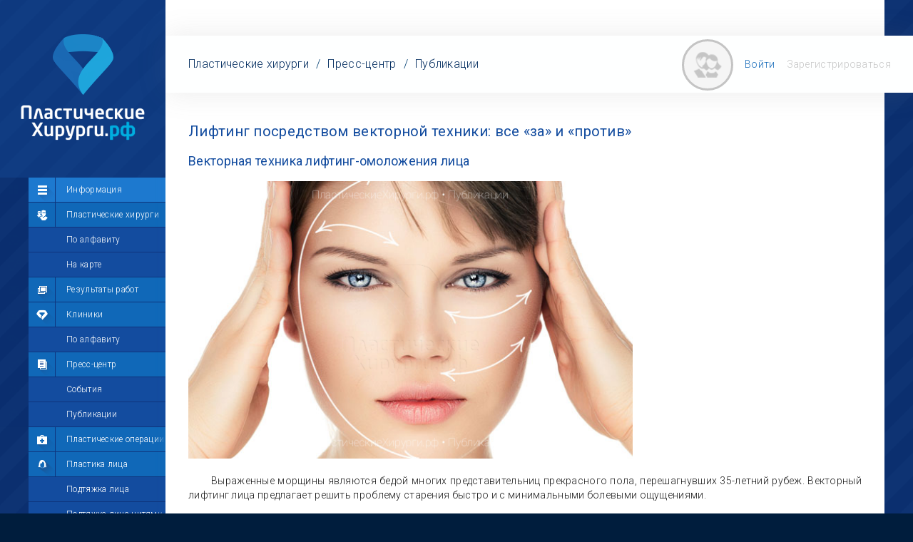

--- FILE ---
content_type: text/html; charset=UTF-8
request_url: https://xn--80agfanbbbng7buagcnz7a6a.xn--p1ai/%D0%BB%D0%B8%D1%84%D1%82%D0%B8%D0%BD%D0%B3-%D0%BF%D0%BE%D1%81%D1%80%D0%B5%D0%B4%D1%81%D1%82%D0%B2%D0%BE%D0%BC-%D0%B2%D0%B5%D0%BA%D1%82%D0%BE%D1%80%D0%BD%D0%BE%D0%B9-%D1%82%D0%B5%D1%85%D0%BD%D0%B8%D0%BA%D0%B8-%D0%B2%D1%81%D0%B5-%D0%B7%D0%B0-%D0%B8-%D0%BF%D1%80%D0%BE%D1%82%D0%B8%D0%B2
body_size: 7013
content:
<!doctype html><html><head><title>Лифтинг посредством векторной техники: все «за» и «против»</title><meta name="description" content="Векторный лифтинг или биоармирование, современный метод борьбы с морщинами и птозом, - представляет собой процедуру введение геля за счет которого кожа разглаживается" /><meta name="keywords" content="омоложение лица, подтяжка лица, векторный лифтинг, биоармирование" /><meta http-equiv="content-type" content="text/html; charset=utf-8" /><meta name="yandex-verification" content="41f16f7539edc769" /><meta name="google-site-verification" content="3BOFO3rV5mq6yiSJloNHzwcDWJD38wzdsEmxJ6Zispg" /><meta name="viewport" content="width=980, maximum-scale=1, user-scalable=no" /><meta http-equiv="X-UA-Compatible" content="IE=9" /><meta property="og:site_name" content="ПластчиескиеХирурги.рф" /><meta property="og:url" content="http://ПластчиескиеХирурги.рф/лифтинг-посредством-векторной-техники-все-за-и-против" /><meta property="twitter:url" content="http://ПластчиескиеХирурги.рф/лифтинг-посредством-векторной-техники-все-за-и-против" /><meta property="og:title" content="Лифтинг посредством векторной техники: все «за» и «против»" /><meta property="twitter:title" content="Лифтинг посредством векторной техники: все «за» и «против»" /><meta name="twitter:site" content="@phrf_ru" /><meta name="twitter:creator" content="@phrf_ru" /><meta property="og:type" content="article" /><meta name="twitter:card" content="summary" /><meta property="og:description" content="Векторный лифтинг или биоармирование, современный метод борьбы с морщинами и птозом, - представляет собой процедуру введение геля за счет которого кожа разглаживается" /><link rel="image_src" href="http://xn--80agfanbbbng7buagcnz7a6a.xn--p1ai/270/44/441aaa299485e11bad469927980496ef.png" /><meta property="og:image" content="http://xn--80agfanbbbng7buagcnz7a6a.xn--p1ai/270/44/441aaa299485e11bad469927980496ef.png" /><meta property="twitter:image" content="http://xn--80agfanbbbng7buagcnz7a6a.xn--p1ai/270/44/441aaa299485e11bad469927980496ef.png" /><link rel="icon" type="image/png" href="/favicon.png" /><link rel="shortcut icon" href="/favicon.ico" type="image/x-icon" /><link rel="apple-touch-icon-precomposed" href="/apple-touch-favicon.png" /><link href="https://fonts.googleapis.com/css?family=Roboto:400,100,300,400italic,700&amp;subset=latin,cyrillic-ext" rel="stylesheet" type="text/css" ><link type="text/css" rel="stylesheet" media="all" href="/3.phrf.css" /><script type="text/javascript" src="/3.phrf.js?1" ></script><!--[if lte IE 9]><script src="/PIE.js" type="text/javascript" ></script><script src="/jquery.placeholder.js" type="text/javascript" ></script><![endif]--><!--[if lt IE 9]><script src="http://html5shiv.googlecode.com/svn/trunk/html5.js" ></script><![endif]--><!--[if IE]><link rel="stylesheet" href="/ie.css" ><![endif]--></head><body><script type="text/javascript" >(function(i,s,o,g,r,a,m){i['GoogleAnalyticsObject']=r;i[r]=i[r]||function(){(i[r].q=i[r].q||[]).push(arguments)},i[r].l=1*new Date();a=s.createElement(o), m=s.getElementsByTagName(o)[0];a.async=1;a.src=g;m.parentNode.insertBefore(a,m)})(window,document,'script','//www.google-analytics.com/analytics.js','ga'); ga('create', 'UA-70919552-1', 'auto'); ga('send', 'pageview');</script><script type="text/javascript" >(function (d, w, c){(w[c]=w[c] || []).push(function(){try { w.yaCounter33955844 = new Ya.Metrika({ id:33955844, clickmap:true, trackLinks:true, accurateTrackBounce:true }); } catch(e){}}); var n=d.getElementsByTagName("script")[0], s=d.createElement("script"), f=function (){n.parentNode.insertBefore(s, n);}; s.type="text/javascript"; s.async=true; s.src="https://mc.yandex.ru/metrika/watch.js";if (w.opera == "[object Opera]"){d.addEventListener("DOMContentLoaded", f, false);}else{f();}})(document, window, "yandex_metrika_callbacks");</script><noscript><div><img src="https://mc.yandex.ru/watch/33955844" style="position:absolute; left:-9999px;" alt="" /></div></noscript><div class="wrapper-0" ><div class="wrapper-1" ><div class="wrapper-2 table" ><aside class="side-0 cell" ><div class="logotype-0 table" ><a href="/" class="cell center fit" ><img src="/logosmall.png" alt="ПластическиеХирурги.рф" width="174" height="149" /></a></div><nav class="nav-0 cell" ><ul class="active information" ><li><a href="javascript:void();" title="Информация" class="nav-0-icon nav-0-icon-info" >Информация</a></li><li><a href="/" title="Пластические хирурги" class="nav-0-icon nav-0-icon-doctors" >Пластические хирурги</a><ul><li><a href="/по-алфавиту" title="По алфавиту | Пластические хирурги" >По алфавиту</a></li><li><a href="/Россия" title="На карте | Пластические хирурги" >На карте</a></li></ul></li><li><a href="/результаты-работ" title="Результаты работ" class="nav-0-icon nav-0-icon-results" >Результаты работ</a></li><li><a href="/клиники" title="Клиники пластической хирургии" class="nav-0-icon nav-0-icon-about" >Клиники</a><ul><li><a href="/клиники/по-алфавиту" title="По алфавиту | Клиники" >По алфавиту</a></li></ul></li><li><a href="/пресс-центр" title="Пресс-центр" class="nav-0-icon nav-0-icon-press" >Пресс-центр</a><ul><li><a href="/пресс-центр/события" title="События | Пресс-центр" >События</a></li><li><a href="/пресс-центр/публикации" title="Публикации | Пресс-центр" >Публикации</a></li></ul></li><li><a href="/пластические-операции" title="Пластические операции" class="nav-0-icon nav-0-icon-plasticsurgery" >Пластические операции</a></li><li><a href="/пластика-лица" title="Пластика лица" class="nav-0-icon nav-0-icon-faceplastic" >Пластика лица</a><ul><li><a href="/подтяжка-лица" title="Подтяжка лица | Пластика лица" >Подтяжка лица</a></li><li><a href="/подтяжка-лица-нитями" title="Подтяжка лица нитями | Пластика лица" >Подтяжка лица нитями</a></li><li><a href="/чек-лифтинг" title="Чек-лифтинг | Пластика лица" >Чек-лифтинг</a></li><li><a href="/липофилинг-лица" title="Липофилинг лица | Пластика лица" >Липофилинг лица</a></li><li><a href="/липосакция-подбородка" title="Липосакция подбородка | Пластика лица" >Липосакция подбородка</a></li><li><a href="/подтяжка-шеи" title="Подтяжка шеи | Пластика лица" >Подтяжка шеи</a></li><li><a href="/отопластика" title="Отопластика | Пластика лица" >Отопластика</a></li><li><a href="/блефаропластика" title="Блефаропластика | Пластика лица" >Блефаропластика</a></li><li><a href="/ринопластика" title="Ринопластика | Пластика лица" >Ринопластика</a></li><li><a href="/пластика-губ" title="Пластика губ | Пластика лица" >Пластика губ</a></li><li><a href="/увеличение-губ" title="Увеличение губ | Пластика лица" >Увеличение губ</a></li><li><a href="/пластика-скул" title="Пластика скул | Пластика лица" >Пластика скул</a></li><li><a href="/пластика-подбородка" title="Пластика подбородка | Пластика лица" >Пластика подбородка</a></li></ul></li><li><a href="/пластика-груди-у-женщин" title="Пластика груди у женщин" class="nav-0-icon nav-0-icon-breastplastic" >Пластика груди у женщин</a><ul><li><a href="/увеличение-груди" title="Увеличение груди | Пластика груди у женщин" >Увеличение груди</a></li><li><a href="/подтяжка-груди" title="Подтяжка груди | Пластика груди у женщин" >Подтяжка груди</a></li><li><a href="/уменьшение-груди" title="Уменьшение груди | Пластика груди у женщин" >Уменьшение груди</a></li><li><a href="/восстановление-груди" title="Восстановление груди | Пластика груди у женщин" >Восстановление груди</a></li></ul></li><li><a href="/пластика-груди-у-мужчин" title="Пластика груди у мужчин" class="nav-0-icon nav-0-icon-about" >Пластика груди у мужчин</a><ul><li><a href="/гинекомастия" title="Гинекомастия | Пластика груди у мужчин" >Гинекомастия</a></li></ul></li><li><a href="/пластика-живота" title="Пластика живота" class="nav-0-icon nav-0-icon-bodyplastic" >Пластика живота</a><ul><li><a href="/абдоминопластика" title="Абдоминопластика | Пластика живота" >Абдоминопластика</a></li><li><a href="/мини-абдоминопластика" title="Мини-абдоминопластика | Пластика живота" >Мини-абдоминопластика</a></li><li><a href="/пластика-пупка" title="Пластика пупка | Пластика живота" >Пластика пупка</a></li></ul></li><li><a href="/пластика-контуров-тела" title="Пластика контуров тела" class="nav-0-icon nav-0-icon-bodyplastic" >Пластика контуров тела</a><ul><li><a href="/липосакция" title="Липосакция | Пластика контуров тела" >Липосакция</a></li><li><a href="/липофилинг" title="Липофилинг | Пластика контуров тела" >Липофилинг</a></li></ul></li><li><a href="/пластика-рук" title="Пластика рук" class="nav-0-icon nav-0-icon-bodyplastic" >Пластика рук</a><ul><li><a href="/брахиопластика" title="Брахиопластика | Пластика рук" >Брахиопластика</a></li><li><a href="/липофилинг-кистей" title="Липофилинг кистей | Пластика рук" >Липофилинг кистей</a></li></ul></li><li><a href="/пластика-ягодиц" title="Пластика ягодиц" class="nav-0-icon nav-0-icon-bodyplastic" >Пластика ягодиц</a><ul><li><a href="/увеличение-ягодиц" title="Увеличение ягодиц | Пластика ягодиц" >Увеличение ягодиц</a></li><li><a href="/подтяжка-ягодиц" title="Подтяжка ягодиц | Пластика ягодиц" >Подтяжка ягодиц</a></li><li><a href="/липофилинг-ягодиц" title="Липофилинг ягодиц | Пластика ягодиц" >Липофилинг ягодиц</a></li></ul></li><li><a href="/пластика-ног" title="Пластика ног" class="nav-0-icon nav-0-icon-bodyplastic" >Пластика ног</a><ul><li><a href="/круропластика" title="Круропластика | Пластика ног" >Круропластика</a></li><li><a href="/феморопластика" title="Феморопластика | Пластика ног" >Феморопластика</a></li><li><a href="/липофилинг-голеней" title="Липофилинг голеней | Пластика ног" >Липофилинг голеней</a></li><li><a href="/флебэктомия" title="Флебэктомия | Пластика ног" >Флебэктомия</a></li><li><a href="/удлинение-ног" title="Удлинение ног | Пластика ног" >Удлинение ног</a></li></ul></li><li><a href="/интимная-пластика-у-женщин" title="Интимная пластика у женщин" class="nav-0-icon nav-0-icon-intimplastic" >Интимная пластика у женщин</a><ul><li><a href="/лабиопластика" title="Лабиопластика | Интимная пластика у женщин" >Лабиопластика</a></li><li><a href="/вагинопластика" title="Вагинопластика | Интимная пластика у женщин" >Вагинопластика</a></li><li><a href="/гименопластика" title="Гименопластика | Интимная пластика у женщин" >Гименопластика</a></li><li><a href="/дефлорация" title="Дефлорация | Интимная пластика у женщин" >Дефлорация</a></li></ul></li><li><a href="/интимная-пластика-у-мужчин" title="Интимная пластика у мужчин" class="nav-0-icon nav-0-icon-intimplastic" >Интимная пластика у мужчин</a><ul><li><a href="/увеличение-полового-члена" title="Увеличение полового члена | Интимная пластика у мужчин" >Увеличение полового члена</a></li><li><a href="/корпоропластика" title="Корпоропластика | Интимная пластика у мужчин" >Корпоропластика</a></li><li><a href="/хирургическое-лечение-импотенции" title="Хирургическое лечение импотенции | Интимная пластика у мужчин" >Хирургическое лечение импотенции</a></li><li><a href="/хирургическое-лечение-преждевременного-семяизвержения" title="Преждевременное семяизвержение | Интимная пластика у мужчин" >Преждевременное семяизвержение</a></li><li><a href="/обрезание-крайней-плоти" title="Обрезание крайней плоти | Интимная пластика у мужчин" >Обрезание крайней плоти</a></li></ul></li><li><a href="/о-проекте" title="О проекте" class="nav-0-icon nav-0-icon-about" >О проекте</a><ul><li><a href="/о-проекте/обновления" title="Обновления | О проекте" >Обновления</a></li><li><a href="/о-проекте/информация" title="Информация | О проекте" >Информация</a></li></ul></li></ul><ul class="unactive social" ><li><a href="javascript:void();" title="Сообщество" class="nav-0-icon nav-0-icon-social" >Сообщество</a></li><li><a href="/лента" title="Лента" class="nav-0-icon nav-0-icon-news" >Лента</a></li><li><a href="/участники" title="Участники" class="nav-0-icon nav-0-icon-members" >Участники</a></li><li><a href="javascript:void();" title="Мой профиль" class="nav-0-icon nav-0-icon-profile" >Мой профиль</a></li><li><a href="/мой-профиль/мои-сообщения" title="Мои сообщения | Мой профиль" class="nav-0-icon nav-0-icon-messages" >Мои сообщения</a><ul><li><a href="/мой-профиль/мои-сообщения/входящие" title="Входящие | Мои сообщения" >Входящие</a></li><li><a href="/мой-профиль/мои-сообщения/исходящие" title="Исходящие | Мои сообщения" >Исходящие</a></li><li><a href="/мой-профиль/мои-сообщения/уведомления" title="Уведомления | Мои сообщения" >Уведомления</a></li></ul></li><li><a href="/мой-профиль/мои-фотографии" title="Мои фотографии | Мой профиль" class="nav-0-icon nav-0-icon-photos" >Мои фотографии</a><ul><li><a href="/мой-профиль/мои-фотографии/добавить" title="Добавить фотографии | Мои фотографии" >Добавить фотографии</a></li><li><a href="/мой-профиль/мои-фотографии/альбомы" title="Альбомы | Мои фотографии" >Альбомы</a></li><li><a href="/мой-профиль/мои-фотографии/моделирования" title="Моделирования | Мои фотографии" >Моделирования</a></li><li><a href="/мой-профиль/мои-фотографии/все" title="Все | Мои фотографии" >Все</a></li></ul></li><li><a href="/мой-профиль/мои-комментарии" title="Мои комментарии | Мой профиль" class="nav-0-icon nav-0-icon-comments" >Мои комментарии</a><ul><li><a href="/мой-профиль/мои-комментарии/к-постам" title="К постам | Мои комментарии" >К постам</a></li><li><a href="/мой-профиль/мои-комментарии/к-фотографиям" title="К фотографиям | Мои комментарии" >К фотографиям</a></li><li><a href="/мой-профиль/мои-комментарии/к-страницам" title="К страницам | Мои комментарии" >К страницам</a></li><li><a href="/мой-профиль/мои-комментарии/все" title="Все | Мои комментарии" >Все</a></li></ul></li><li><a href="/мой-профиль/мои-друзья" title="Мои друзья | Мой профиль" class="nav-0-icon nav-0-icon-friends" >Мои друзья</a><ul><li><a href="/мой-профиль/мои-друзья/пластические-хирурги" title="Пластические хирурги | Мои друзья" >Пластические хирурги</a></li><li><a href="/мой-профиль/мои-друзья/менеджеры-пластических-хирургов" title="Менеджеры пластических хирургов | Мои друзья" >Менеджеры пластических хирургов</a></li><li><a href="/мой-профиль/мои-друзья/пациенты" title="Пациенты | Мои друзья" >Пациенты</a></li><li><a href="/мой-профиль/мои-друзья/близкие" title="Близкие | Мои друзья" >Близкие</a></li><li><a href="/мой-профиль/мои-друзья/все" title="Все | Мои друзья" >Все</a></li></ul></li><li><a href="/мой-профиль/моё-избранное" title="Моё избранное | Мой профиль" class="nav-0-icon nav-0-icon-interesting" >Моё избранное</a><ul><li><a href="/мой-профиль/моё-избранное/пластические-хирурги" title="Пластические хирурги | Моё избранное" >Пластические хирурги</a></li><li><a href="/мой-профиль/моё-избранное/менеджеры-пластических-хирургов" title="Менеджеры пластических хирургов | Моё избранное" >Менеджеры пластических хирургов</a></li><li><a href="/мой-профиль/моё-избранное/пациенты" title="Пациенты | Моё избранное" >Пациенты</a></li><li><a href="/мой-профиль/моё-избранное/посты" title="Посты | Моё избранное" >Посты</a></li><li><a href="/мой-профиль/моё-избранное/фотографии" title="Фотографиии | Моё избранное" >Фотографиии</a></li><li><a href="/мой-профиль/моё-избранное/комментарии" title="Комментарии | Моё избранное" >Комментарии</a></li><li><a href="/мой-профиль/моё-избранное/сообщения" title="Сообщения | Моё избранное" >Сообщения</a></li><li><a href="/мой-профиль/моё-избранное/результаты-работ" title="Результаты работ | Моё избранное" >Результаты работ</a></li><li><a href="/мой-профиль/моё-избранное/клиники" title="Клиники | Моё избранное" >Клиники</a></li></ul></li><li><a href="/мой-профиль/мои-настройки" title="Мои настройки | Мой профиль" class="nav-0-icon nav-0-icon-settings" >Мои настройки</a><ul><li><a href="/мой-профиль/мои-настройки/аватар" title="Аватар | Мои настройки" >Аватар</a></li><li><a href="/мой-профиль/мои-настройки/общее" title="Общее | Мои настройки" >Общее</a></li><li><a href="/мой-профиль/мои-настройки/контакты" title="Контакты | Мои настройки" >Контакты</a></li><li><a href="/мой-профиль/мои-настройки/смена-пароля" title="Смена пароля | Мои настройки" >Смена пароля</a></li><li><a href="/мой-профиль/мои-настройки/выход" title="Выход | Мои настройки" >Выход</a></li></ul></li></ul></nav></aside><div class="wrapper-3 cell"><div class="table fit" ><div class="row"><div class="wrapper-6 cell"><nav class="nav-1 initial" ><div class="wrapper-5 content-box" ><div class="table-fixed width-100-prc" ><div class="path cell" ><ul><li><a href="/" >Пластические хирурги</a></li><li> / </li><li><a href="/пресс-центр" >Пресс-центр</a></li><li> / </li><li><a href="/пресс-центр/публикации" >Публикации</a></li><li class="additional delimeter" > / </li><li class="additional anchor" >Векторная техника омоложения</li></ul></div></div></div></nav><main><article class="publication" ><h1>Лифтинг посредством векторной техники: все «за» и «против»</h1><h2>Векторная техника лифтинг-омоложения лица</h2><img src="/270/44/441aaa299485e11bad469927980496ef.png" alt="Лифтинг посредством векторной техники: все «за» и «против»" width="66%" class="header" /><p>Выраженные морщины являются бедой многих представительниц прекрасного пола, перешагнувших 35-летний рубеж. Векторный лифтинг лица предлагает решить проблему старения быстро и с минимальными болевыми ощущениями.</p><h2>Характеристика векторной техники омоложения </h2><p>Векторный лифтинг (биоармирование) представляет собой современную, но уже хорошо проверенную методику борьбы с морщинами и птозом. В основе инъекционной процедуры лежит канальная техника введения геля гиалуроновой кислоты. Эффект проявляется мгновенно и увеличивается в течение 30 дней. </p><p>На начальном этапе подтяжка достигается путём образования стабилизированной гиалуроновой основы. Далее выработка собственного коллагена ускоряется, и процесс омоложения продолжается. Полностью гель рассасывается примерно за год. Этого времени хватает для формирования коллагенового каркаса, восстанавливающего ткани, препятствующего образованию новых морщин и углублению складок. </p><p>Биоармирование показано в возрасте от 35 до 55 лет при провисании средней зоны лица, снижении эластичности кожи, появлении носогубных складок и неглубоких морщинках. Результата безоперационного <a href="/подтяжка-лица">омоложения</a> хватает максимум на два года. Процедура выполняется в течение получаса. В ходе введения филлёров делается несколько проколов шприцем с тонкой иглой. Гель вводится вдоль линий подтяжки и болюсно для устранения дефицита тканей в области носогубных складок. Места инъекций обезболиваются анестезирующим гелем. После векторной подтяжки лица могут остаться синячки, нередко развивается небольшая отёчность, которая проходит через пару дней. </p><img src="/270/80/80f25514117cc6a4e49b4a0206394a11.png" alt="Биоармирование - векторная техника омоложения"><h2>Достоинства и недостатки биоармирования </h2><p>В перечень преимуществ <a href="/липофилинг-лица">безоперационной подтяжки</a> входит минимальная болезненность, достаточно быстрое получение результата и его сохранение продолжительное время. Однако полный эффект наступает не сразу, он временен, наличие гиалуроновой кислоты в тканях может привести к стойкому отёку. Итог процедуры бывает намного слабее ожидаемого, а в этом случае понадобятся дополнительные сеансы и финансовые вложения. Омоложение не рекомендуется проводить во время вынашивания и кормления ребёнка грудью. Оно противопоказано при гипертрофических и келоидных рубцах, не полностью заживших травмах лица, аллергической реакции на вводимый препарат, инфекционных поражениях кожи в зоне воздействия и нарушении свёртываемости крови. </p><div class="ptn-navigator" ><span class="ptn-previous" ><a href="/трансконъюктивальная-блефаропластика-особенности-и-преимущества" rel="nofollow" id="ocPTNPrevious" ><i><i>&#8592;</i> + alt</i><b>Предыдущяя публикация</b></a></span><span class="ptn-top" ><a href="/пресс-центр/публикации" rel="nofollow" id="ocPTNTop" ><b>Все публикации</b><i>alt + <i>&#8593;</i></i></a></span><span class="ptn-next" ><a href="/заметны-ли-рубцы-после-блефаропластики" rel="nofollow" id="ocPTNNext" ><b>Следующяя публикация</b><i>alt + <i>&#8594;</i></i></a></span></div></article></main></div></div><div class="row"><div class="wrapper-7 cell" ><br class="clear" /><div class="snb" data-s-site="ПластическиеХирурги.рф" data-s-hash="4557b1c6e77cb7ea537ae5c94ebe70f5" data-s-short-url="phrf.ru/2838" data-s-twitter-via="phrf_ru" data-s-bar="vk.center,fb,tw,gp,su.right" data-b-shares="1" ></div></div></div></div></div></div></div><footer><div class="wrapper-4" ><div class="partners" ><ul><li><a href="javascript:_alert('Косметологи.рф Все косметологи России. Здесь. Твой. Скоро открытие');"><img src="/project4.png" alt="Косметологи.рф Все косметологи России. Здесь. Твой" width="167" height="42"></a></li><li><a href="javascript:_alert('Стоматологи.рф Все стоматологи России. Здесь. Твой. Скоро открытие');"><img src="/project5.png" alt="Стоматологи.рф Все стоматологи России. Здесь. Твой" width="165" height="43"></a></li><li><a href="http://mysurgeon.ru"><img src="/project1-2.png" alt="MySurgeon.ru — красота и здоровье" width="137" height="66"></a></li></ul></div><div class="footer-3 hack-clearfix-1" ><div class="logotype-1" ><a href="/о-проекте" title="О проекте | ПластическиеХирурги.рф" ><img src="/logo_footer.png" alt="Логотип"></a></div><div class="copyright" > &copy; 2015 - 2023 ПластическиеХирурги.рф — Здесь.Твой<br /><a href="/о-проекте/пользовательское-соглашение">Пользовательское соглашение</a><br> Проект компании <a href="http://plastix.media" >Plastix.Media</a></div><div class="socials"><a href="/вконтакте" class="vk"></a><a href="/твиттер" class="tw"></a><a href="/фейсбук" class="f"></a><a href="/инстаграм" class="in"></a><a href="/ютюб" class="yt"></a></div><div class="socials-label"> Подписывайтесь на нас<br />в социальных сетях: </div></div></div></footer></div></body></html><!-- bCache = true --><!-- dTimeExecute = 0.030463 -->

--- FILE ---
content_type: text/html; charset=UTF-8
request_url: https://xn--80agfanbbbng7buagcnz7a6a.xn--p1ai/
body_size: 209
content:
{"bSuccess":1,"aMessages":[],"aMnemonics":[],"aCodes":[],"1":{"aSession":{"AXA":{"iRequestId":2,"sRequestHash":"201b595787fa476304f68bbaf729d318","aHashToRequestId":{"1b9b75d547b7793eac32b2d1c39a476d":1,"201b595787fa476304f68bbaf729d318":2},"aHashToRequestIdOutput":{"1b9b75d547b7793eac32b2d1c39a476d":1},"aRequestIdToReturn":{"1":{"bSuccess":1,"aMessages":[],"aMnemonics":[],"aCodes":[]},"2":{"bSuccess":1,"aMessages":[],"aMnemonics":[],"aCodes":[]}}}}}}

--- FILE ---
content_type: text/html; charset=UTF-8
request_url: https://xn--80agfanbbbng7buagcnz7a6a.xn--p1ai/%D0%BB%D0%B8%D1%84%D1%82%D0%B8%D0%BD%D0%B3-%D0%BF%D0%BE%D1%81%D1%80%D0%B5%D0%B4%D1%81%D1%82%D0%B2%D0%BE%D0%BC-%D0%B2%D0%B5%D0%BA%D1%82%D0%BE%D1%80%D0%BD%D0%BE%D0%B9-%D1%82%D0%B5%D1%85%D0%BD%D0%B8%D0%BA%D0%B8-%D0%B2%D1%81%D0%B5-%D0%B7%D0%B0-%D0%B8-%D0%BF%D1%80%D0%BE%D1%82%D0%B8%D0%B2
body_size: 242
content:
{"bSuccess":1,"aMessages":["Клиентский статистический запрос успешно обработан"],"aMnemonics":["200_SUCCESS_CLIENT"],"aCodes":[["200",1,2]],"200":{"aShares":{"4557b1c6e77cb7ea537ae5c94ebe70f5":{"iVK":0,"iFB":0,"iOK":0,"iGP":0}}}}

--- FILE ---
content_type: text/css
request_url: https://xn--80agfanbbbng7buagcnz7a6a.xn--p1ai/3.phrf.css
body_size: 15973
content:
 html { font-family: sans-serif; -ms-text-size-adjust: 100%; -webkit-text-size-adjust: 100%; } body { margin: 0; } article, aside, details, figcaption, figure, footer, header, hgroup, main, menu, nav, section, summary { display: block; } audio, canvas, progress, video { display: inline-block; vertical-align: baseline; } audio:not([controls]) { display: none; height: 0; } [hidden], template { display: none; } a { background-color: transparent; } a:active, a:hover { outline: 0; } abbr[title] { border-bottom: 1px dotted; } b, strong { font-weight: bold; } dfn { font-style: italic; } h1 { font-size: 2em; margin: 0.67em 0; } mark { background: #ff0; color: #000; } small { font-size: 80%; } sub, sup { font-size: 75%; line-height: 0; position: relative; vertical-align: baseline; } sup { top: -0.5em; } sub { bottom: -0.25em; } img { border: 0; } svg:not(:root) { overflow: hidden; } figure { margin: 1em 40px; } hr { -moz-box-sizing: content-box; box-sizing: content-box; height: 0; } pre { overflow: auto; } code, kbd, pre, samp { font-family: monospace, monospace; font-size: 1em; } button, input, optgroup, select, textarea { color: inherit; font: inherit; margin: 0; } button { overflow: visible; } button, select { text-transform: none; } button, html input[type="button"], input[type="reset"], input[type="submit"] { -webkit-appearance: button; cursor: pointer; } button[disabled], html input[disabled] { cursor: default; } button::-moz-focus-inner, input::-moz-focus-inner { border: 0; padding: 0; } input { line-height: normal; } input[type="checkbox"], input[type="radio"] { box-sizing: border-box; padding: 0; } input[type="number"]::-webkit-inner-spin-button, input[type="number"]::-webkit-outer-spin-button { height: auto; } input[type="search"] { -webkit-appearance: textfield; -moz-box-sizing: content-box; -webkit-box-sizing: content-box; box-sizing: content-box; } input[type="search"]::-webkit-search-cancel-button, input[type="search"]::-webkit-search-decoration { -webkit-appearance: none; } fieldset { border:none; margin: 0 ; padding: 0; } legend { border: 0; padding: 0; } textarea { overflow: auto; } optgroup { font-weight: bold; } table { border-collapse: collapse; border-spacing: 0; } td, th { padding: 0; } *, *::before, *::after {margin:0; padding:0; -webkit-box-sizing:border-box; -moz-box-sizing:border-box; box-sizing:border-box;} html {height:100%;} body {width:100%; height:100%; background:#001d3d url(/bg.png) 50% 0 repeat; background-attachment:fixed; color:#000; font:300 12px "Roboto", Arial, Helvetica, sans-serif; letter-spacing:0.3px;} a {color:#000; outline:none;} a:hover {text-decoration:none;} img {border:0;} p {margin:0 0 20px 0;} table {border-collapse:collapse;} table tr td {vertical-align:top;} .content-box {-webkit-box-sizing:content-box; -moz-box-sizing:content-box; box-sizing:content-box;} .none {display:none;} .fixed {position:fixed !important; z-index:100;} .absolute {position:absolute !important; z-index:100;} .margin0 {margin:0 !important;} .padding0 {padding:0 !important;} .no-radius {-moz-border-radius:0px !important; -webkit-border-radius:0px !important; border-radius:0px !important;} .clear {clear:both; display:block; width:0; height:0; font-size:0; line-height:0;} .fit {width:100%; height:100%;} .block {display:block;} .table {display:table;} .table-fixed {display:table; table-layout:fixed;} .cell {display:table-cell;} .row {display:table-row;} .center {text-align:center; vertical-align:middle;} .align-top {vertical-align:top;} .justify {text-align:justify;} .top {vertical-align:top;} .width-12-5-prc {width:12.5%;} .width-15-prc {width:15%;} .width-20-prc {width:20%;} .width-25-prc {width:25%;} .width-30-prc {width:30%;} .width-35-prc {width:35%;} .width-40-prc {width:40%;} .width-45-prc {width:45%;} .width-50-prc {width:50%;} .width-70-prc {width:70%;} .width-100-prc {width:100%;} .width-8 {width:8px;} .width-16 {width:16px;} .width-32 {width:32px;} .width-45 {width:45px;} .width-50 {width:50px;} .width-70 {width:70px;} .width-113 {width:113px;} .nowrap {white-space:nowrap;} .hack-clearfix-0 {overflow:hidden; display:inline-block; display:block;} .hack-clearfix-1:after {content:""; display:table; clear:both;} .hack-clearfix-2:after {width:100%; display:inline-block; content:"."; visibility:hidden;} .red {border:1px dashed white; color:red; background:red; opacity:0.3;} button::-moz-focus-inner, input[type="reset"]::-moz-focus-inner, input[type="button"]::-moz-focus-inner, input[type="submit"]::-moz-focus-inner, input[type="file"] > input[type="button"]::-moz-focus-inner {border:0; padding:0; margin:0;} fieldset {border:0;} input, textarea {outline:none; font:300 14px "Roboto", Arial, sans-serif; letter-spacing:0.3px;} input.button {cursor:pointer;} textarea {resize:none;} div.wrapper-0 {display:block; position:relative; min-height:100%; height:100%; min-width:850px; max-width:1368px; margin:0 auto; background:url(/body.png);} html > body div.wrapper-0 {height:auto;} div.wrapper-1 {padding-right:40px;} div.wrapper-2 {width:100%;} aside.side-0 {display:table-cell; width:232px; max-width:232px; vertical-align:top; overflow:hidden;} div.logotype-0 {width:232px; height:249px; background:url(/bg_logo.png);} .lock-0.surgeon {position:relative;} .lock-0.surgeon .image {position:relative; display:block;} .lock-0.surgeon .image:before {position:absolute; content:''; left:11px; bottom:11px; width:362px; height:178px; background:url(/side_doctor_gr.png) 0 0 repeat-x; z-index:3;} .lock-0.surgeon .image img {display:block;} .lock-0.surgeon .text {position:absolute; z-index:4; left:40px; bottom:39px; display:block; width:305px; text-align:center; color:#fff; } .lock-0.surgeon .text .name {line-height:23px; font-size:18px; margin-bottom:9px; display: block;} .lock-0.surgeon .text .name i {text-transform:uppercase; font-style: normal;} .lock-0.surgeon .text .info { line-height: 17px; font-size: 13px; margin-bottom: 0;display: block;} .lock-0.surgeon a:hover .image:before {background-image: url(/side_doctor_gr_h.png)} .lock-0.surgeon .image:before {left:6px; bottom:6px; width:220px; height:120px; color:#000 !important; background-image:url(/side_doctor_gr_comp.png);} .lock-0.surgeon .image img {width: 232px; height:auto;} .lock-0.surgeon .text {width:200px; left:16px; bottom:19px;} .lock-0.surgeon .text .name {font-size:15px; line-height:16px; margin-bottom:4px;} .lock-0.surgeon .text .info {font-size:12px; line-height:16px;} .nav-0 {position:relative; padding:0 0 0 40px; max-width:232px; height:auto;} .nav-0 > * {position:relative; z-index:2; height:inherit; } .nav-0 > ul.unactive {position:absolute; top:0px; left:0px; z-index:1; opacity:0.5%;} .nav-0 ul {list-style:none;} .nav-0 ul li {line-height:34px; border-top:1px solid #0e347c;} .nav-0 ul.active > li:first-child {border-top:0;} .nav-0 ul.unactive > li:first-child {border-top:0;} .nav-0 ul li a {display:block; height:34px; padding-left:53px; position:relative; cursor:pointer; background:url(/bg_li.png); color:#fff; text-decoration:none; white-space:nowrap;} .nav-0 ul.unactive li ul li {line-height:35px; height:35px; border:none;} .nav-0 ul.unactive li ul li a {line-height:35px; height:35px; background:none;} .nav-0 ul.active li a:hover {background:url(/bg_li1.png);} .nav-0 ul.active li a.hover {background:url(/bg_li1.png);} .nav-0 ul.unactive > li a:hover {background:url(/bg_li1.png);} .nav-0 ul.active > li:first-child a {background:url(/bg_li1.png);} .nav-0 ul.active li a:after {width:38px; height:34px; position:absolute; right:0px; top:0px; content:"";} .nav-0 ul.unactive li a:after {width:40px; height:35px; position:absolute; left:0px; top:0px; content:""; background:url(/unct-3.png);} .nav-0 ul.unactive li a:hover:after {background:none;} .nav-0 ul.active li a:hover:after {background:url(/bg_li1_grad.png) repeat-y top right;} .nav-0 ul.active li a.hover:after {background:url(/bg_li1_grad.png) repeat-y top right;} .nav-0 ul.active > li > a:after {background:url(/bg_li_grad.png) repeat-y top right;} .nav-0 ul.active > li:first-child > a:after {background:url(/bg_li1_grad.png) repeat-y top right;} .nav-0 ul.active li ul li a {padding-left:53px; background:url(/bg_li_li.png);} .nav-0 ul.active > li > ul > li a:after {background:url(/bg_li_li_grad.png) repeat-y top right;} .nav-0 ul.unactive > li > ul {display:none;} .nav-0-icon:before {width:38px; height:34px; position:absolute; left:0px; top:0px; content:""; border-right:1px solid #0e367f;} .nav-0 > ul.unactive .nav-0-icon:before {width:40px;} .nav-0-icon-info:before {background:url(/ico_m2_info.png) no-repeat 0px 0px;} .nav-0-icon-doctors:before {background:url(/ico_m2_doctors.png) no-repeat 0px 0px;} .nav-0-icon-results:before {background:url(/ico_m2_results.png) no-repeat 0px 0px;} .nav-0-icon-press:before {background:url(/ico_m2_press.png) no-repeat 0px 0px;} .nav-0-icon-plasticsurgery:before {background:url(/ico_m2_plasticsurgery.png) no-repeat 0px 0px;} .nav-0-icon-faceplastic:before {background:url(/ico_m2_faceplastic.png) no-repeat 0px 0px;} .nav-0-icon-breastplastic:before {background:url(/ico_m2_breastplastic.png) no-repeat 0px 0px;} .nav-0-icon-bodyplastic:before {background:url(/ico_m2_bodyplastic.png) no-repeat 0px 0px;} .nav-0-icon-intimplastic:before {background:url(/ico_m2_intimplastic.png) no-repeat 0px 0px;} .nav-0-icon-about:before {background:url(/ico_m2_about.png) no-repeat 0px 0px;} .nav-0-icon-social:before {background:url(/ico_m_social.png) no-repeat 0px 0px;} .nav-0-icon-news:before {background:url(/ico_m_news.png) no-repeat 0px 0px;} .nav-0-icon-members:before {background:url(/ico_m_members.png) no-repeat 0px 0px;} .nav-0-icon-profile:before {background:url(/ico_m_profile.png) no-repeat 0px 0px;} .nav-0-icon-messages:before {background:url(/ico_m_messages.png) no-repeat 0px 0px;} .nav-0-icon-photos:before {background:url(/ico_m_photos.png) no-repeat 0px 0px;} .nav-0-icon-comments:before {background:url(/ico_m_comments.png) no-repeat 0px 0px;} .nav-0-icon-friends:before {background:url(/ico_m_friends.png) no-repeat 0px 0px;} .nav-0-icon-interesting:before {background:url(/ico_m_interesting.png) no-repeat 0px 0px;} .nav-0-icon-settings:before {background:url(/ico_m_settings.png) no-repeat 0px 0px;} .wrapper-3 {position:relative; z-index:1; vertical-align:top; background:#fff; color:#1a1a1a; font-weight:300; font-size:14px; line-height:17px;} .wrapper-6 {} .wrapper-7 {height:50px;} .nav-1 {position:absolute; height:80px; width:100%; z-index:3;} .nav-1.initial {top:50px;} .wrapper-5 {display:block; width:100%; height:100%; position:relative; top:0px; left:0px; padding:0 40px 0 0; background:#feffff; -moz-box-shadow:0 0 40px RGBA(120,121,122,0.15); -webkit-box-shadow:0 0 40px RGBA(120,121,122,0.15); box-shadow:0 0 40px RGBA(120,121,122,0.15);} .nav-1.fixed {top:0px !important;} .nav-1 .path {line-height:72px; height:76px; padding:4px 32px 0 32px; max-height:76px; overflow:hidden; text-align:right; vertical-align:top; color:#003e72; font-size:16px;} .nav-1 .path.right {padding:4px 0px 0 0px;} .nav-1 .path:before {display:none;} .nav-1 .path.right:before {display:block; width:67px; height:inherit; position:absolute; left:0px; top:0px; content:""; background:url(/path-fade-left.png) repeat-y;} .nav-1 .path ul {white-space:nowrap; overflow:hidden; list-style:none; float:left;} .nav-1 .path.right ul {float:right;} .nav-1 .path ul li {display:inline-block; white-space:nowrap; margin:0 10px 0 0;} .nav-1 .path ul li a {color:#002b5e; text-decoration:none;} .nav-1 .path ul li a:hover {color:#1068b8; text-decoration:underline;} .nav-1 .path li.additional {display:none;} .nav-1.fixed .path li.additional, .nav-1.absolute .path li.additional {display:inline-block;} .nav-1 .path li.additional.anchor {color:#1068b8; xtext-shadow:0px 0px 3px rgba(31, 165, 220, 0.3);} .nav-1 .user {width:300px; height:79px; line-height:79px; text-align:left; background:#feffff; font-size:16px;} .nav-1 .user .authorize-0 {position:relative; width:340px;} .nav-1 .user .authorize-0 a {color:#1068b8; margin-left:16px; font-size:14px; text-decoration:none;} .nav-1 .user .authorize-0 a:hover {color:#0f84c7; text-decoration:underline;} .nav-1 .user .authorize-0 .avatar {display:inline-block; width:72px; height:72px; line-height:72px; text-align:center; border-radius:72px; -webkit-border-radius:72px; -o-border-radius:72px; border:3px solid #c4c4c4; background:url(/user_ava_empty1.png) no-repeat center center #f5f5f5; vertical-align:middle;} .nav-1 .user .authorize-0 .registry {color:#c5c5c5;} main {height:100%;} article {height:100%; padding:154px 32px 0 32px; line-height:20px;} article p {margin-bottom:17px; text-indent:32px; text-align:justify;} article a {color:#1068b8;} article a:visited {color:#00447b;} article a:hover, article a:visited:hover {color:#1fa5dc; text-decoration:underline;} article h1 {color:#134c9f; font-size:20px; line-height:23px; font-weight:500; margin-bottom:18px; margin-top:19px;} article h2 {color:#134c9f; font-size:18px; line-height:21px; font-weight:normal; margin-bottom:18px; margin-top:19px;} article h3 {color:#004f8f; font-size:16px; line-height:19px; font-weight:normal; margin-bottom:16px; margin-top:19px;} article ul, article ol {display:block; list-style: disc inside; margin:0px 0px 20px 32px;} article ul li, article ol li {margin-bottom:10px;} article ol {list-style: decimal inside; margin:0px 0px 20px 32px;} article ol li ul, article ul li ol, article ul li ul, article ol li ol {margin-top:20px;} article ul li ul {list-style-type:circle;} article ol li ol {list-style-type:lower-alpha;} article .block {display:block; margin:0 0 20px 0; padding:0px;} .no-indent {text-indent:0px;} article b, article strong {color:#002b5e; font-weight:500;} article .page-delimeter {display:block; height:1px; margin:30px auto; border-top:1px solid #1fa5dc;} article .page-delimeter:after {display:block; content:""; width:64px; height:17px; margin:-8px auto 0px auto; background:url(/1fa5dc-delimeter-icon.png) center center no-repeat; background-color:#fff;} article .page-delimeter.prc-50 {width:50%;} article .page-delimeter.prc-30 {width:30%;} div.doctors {display:block; xheight:100%; padding-top:35px; margin-bottom:146px; margin-right:-64px; clear:both;} div.doctors .item {float:left; position:relative; width:170px; height:auto; margin:0 13px 13px 0; -moz-box-shadow:0 0 10px RGBA(0,0,0,0.2); -webkit-box-shadow:0 0 10px RGBA(0,0,0,0.2); box-shadow:0 0 10px RGBA(0,0,0,0.2);} div.doctors .item .image {display:block; width:inherit; height:inherit; padding:0 !important; margin:0 !important; float:none !important} div.doctors .item .image img {width:100%; height:auto !important; display:block;} div.doctors .item .text span {display:block;} div.doctors .item .text {position:absolute; left:0; bottom:0; text-decoration:none; display:block; width:100%; text-align:center !important; color:#fff; font-size:12px;} div.doctors .item .text .wrapper {display:block; line-height:21px; padding:7px 0 5px 0; background:url(/doctor_name.png);} div.doctors .item .text .last-name {margin:0; text-transform:uppercase;} div.doctors .item .text .name {margin:0;} div.doctors .item .text .post {color:#00cbe1; margin:0;} div.doctors .item .text .city {background:url(/doctor_city.png); margin:0; line-height:35px;} div.doctors .item:hover .text .wrapper, div.doctors .item.hover .text .wrapper {background:url(/doctor_name_h.png);} div.doctors .item:hover .city, div.doctors .item.hover .city {background:url(/doctor_city_h.png);} div.doctors .item p {text-indent:0; text-align:center;} div.doctors .item .icons {position:absolute; right:0; top:16px; width:32px; text-align:center;} div.doctors .item .icons a {display:block; margin-bottom:5px; color:#fff; line-height:30px; height:30px; font-size:12px; background:RGBA(16,104,184,0.8); text-decoration:none;} div.doctors .item .icons a.hidden {display:none;} div.doctors .item:hover .icons a, div.doctors .item.hover .icons a {background:RGBA(16,104,184,1);} div.doctors .item:hover .icons a.hidden, div.doctors .item.hover .icons a.hidden {display:block;} div.doctors .item:hover .icons a:hover, div.doctors .item.hover .icons a:hover {background:#0f84c7 !important;} div.works {overflow:hidden; display:block; height:auto; padding-top:20px; margin-right:-32px;} div.works .item {display:block; position:relative; width:286px; height:auto; float:left; cursor:pointer; margin:0 10px 10px 0; -moz-box-shadow:0 0 10px RGBA(0,0,0,0.2); -webkit-box-shadow:0 0 10px RGBA(0,0,0,0.2); box-shadow:0 0 10px RGBA(0,0,0,0.2);} div.works .item .image {} div.works .item .image img {display:block; width:100%; height:100%; position:relative; top:0px; left:0px;} div.works .item .image .clr-image {display:none;} div.works .item:hover .image .clr-image {display:block;} div.works .item:hover .image img.bw-image {display:none;} div.works .item .gradient img {display:none; width:100%; height:100%; position: absolute; top:0; left:0;} div.works .item .gradient .gradient-1 {display:block;} div.works .item .gradient .gradient-2 {display:none;} div.works .item:hover .gradient .gradient-1 {display:none;} div.works .item:hover .gradient .gradient-2 {display:block;} div.works .bottom {position:absolute; width:100%; margin-bottom:10px; bottom:12px; left:0; z-index:2;} div.works .bottom .num {display:block; padding:0 30px; text-align:center; color:#fff; font-size:16px; margin-bottom:8px;} div.works .bottom .title {display:block; padding:0 20px;text-align:center; color:#fff; font-size:13px; line-height:32px;} div.works .bottom .title i {font-style:normal; vertical-align:middle; line-height:16px; display:inline-block;} .publications {width:100%; height:auto;} .publications a.item {display:block; font-size:14px; position:relative; width:47%; min-width:200px; margin:0px 16px 16px 0px; -moz-box-shadow: 0 0 10px RGBA(0,0,0,0.2); -webkit-box-shadow: 0 0 10px RGBA(0,0,0,0.2); box-shadow: 0 0 10px RGBA(0,0,0,0.2);} .publications a.item .image {display:inline-block; margin:0px;} .publications a.item img {width:100%;} .publications a.item .header {display:inline-block; margin:0px 16px 8px 16px; text-align:left;} .publications a.item .date {display:inline-block; width:88px; position:absolute; top:8px; left:-8px; height:30px; line-height:30px; padding:0px 8px; color:#fff; background: rgba(16,104,184,0.8); text-align:center;} .publications a.item .date:before {display:block; width:0; height:0; content:""; position:absolute; bottom:-8px; left:0; z-index:-1; border-top:8px solid rgb(16,104,184); border-left:8px solid transparent; background:transparent;} .publications a.item .date:after {display:block; width:30px; height:0; content:""; position:absolute; right:-30px; top:0px; border-top:30px solid rgba(16,104,184,0.8); border-right:30px solid transparent;} article.publication img {max-width:640px; margin:0px 16px 16px 0px;} article.publication img.left {display:inline-block; float:left;} .updates {width:100%; height:auto;} .updates ul {width:33.333%; margin-bottom:20px;} .updates ul li {list-style:none !important;} .updates ul li a {color:#0f84c7;} .updates ul li:first-child {font-size:20px; color:#1068b8;} article.update img {max-width:640px; margin:0px 16px 16px 0px;} article.update img.left {display:inline-block; float:left;} footer {clear:both; position:relative; z-index:800; padding:0 40px; background:url(/footer1.png);} footer .wrapper-4 {padding-top:55px; padding-bottom:50px; background:url(/footer2.png);} footer .nav-2 {margin:0 32px 50px 32px;} footer .nav-2 .cell {vertical-align:top;} footer .nav-2 .cell.padding-right {padding:0 16px 0px 0px;} footer .nav-2 .cell.padding-left {padding:0 0px 0px 16px;} footer .nav-2 ul {list-style:none; margin:0; padding:0;} footer .nav-2 li {font-size:11px; line-height:19px;} footer .nav-2 li a {color:#fff; text-decoration:none;} footer .nav-2 li a:hover {text-decoration:underline;} .footer-1, .footer-2, .footer-3, .footer-4 {display:none;} .width-m-1100 .footer-1 {display:block;} .width-m-1100 .footer-1 li {float:left;} .width-m-1100 .footer-1 ul > li:nth-child(1) a {color:#48b3e1; font-size:13px; font-weight:300; color:#48b3e1; text-decoration:none;} .width-m-1100 .footer-1 ul > li:nth-child(1) a:hover {text-decoration:underline;} .width-m-1100 .footer-1 ul.second > li:nth-child(2) a {color:#48b3e1; font-size:13px; font-weight:300; color:#48b3e1; text-decoration:none;} .width-m-1100 .footer-1 ul.second > li:nth-child(2) a:hover {text-decoration:underline;} .width-m-1100 .footer-1 ul > li:after {font-size:13px; content:"•"; color:#fff; opacity:0.3; padding:0 8px;} .width-m-1100 .footer-1 div ul:last-child > li:last-child:after {display:none;} .width-m-1100 .footer-1 .authorize-1 {display:block; margin-bottom:10px; height:100px;} .width-m-1100 .footer-1 .authorize-1 .avatar {display:block; text-align:center; vertical-align:middle; width:58px; height:58px; line-height:52px; margin:0px 10px 15px 0; border:3px solid #1167b8; -webkit-border-radius:58px; -o-border-radius:58px; border-radius:58px; background:url(/user_ava_empty2.png) no-repeat center center #00447b;} .width-m-1100 .footer-1 .authorize-1 > ul {display:block; list-style:none;} .width-m-1100 .footer-1 .authorize-1 > ul li {display:block; list-style:none; clear:left;} .width-m-1100 .footer-1 .authorize-1 > ul li a {display:inline-block; margin:0px; color:#fff; font-size:12px; white-space:nowrap; text-decoration:none;} .width-m-1100 .footer-1 .authorize-1 > ul li a:hover {text-decoration:underline;} .width-le-1100 .footer-2 {display:block;} .width-le-1100 .footer-2 > div {width:100%; text-align:justify;} .width-le-1100 .footer-2 > div ul {width:100%; float:left;} .width-le-1100 .footer-2 > div ul, .width-le-1100 .footer-2 > div li {display:inline;} .width-le-1100 .footer-2 > div li {line-height:20px;} .width-le-1100 .footer-2 > div a {display:inline-block; color:#fff; text-decoration:none; white-space:pre-wrap;} .width-le-1100 .footer-2 > div a:hover {text-decoration:underline;} .width-le-1100 .footer-2 > div ul > li a.first {color:#48b3e1; font-size:13px; font-weight:300; color:#48b3e1; text-decoration:none;} .width-le-1100 .footer-2 > div ul > li a.first:hover {text-decoration:underline;} .width-le-1100 .footer-2 > div ul li:after {font-size:13px; content:" • "; color:#fff; opacity:0.3; padding:0 8px;} .width-le-1100 .footer-2 > div li:last-child:after {display:none;} .width-le-1100 .footer-2 .wrapper-authorize-1 {width:100%; margin:15px 0 0 0; text-align:center;} .width-le-1100 .footer-2 .authorize-1 {display:inline-block; text-align:center;} .width-le-1100 .footer-2 .authorize-1 .avatar {display:inline-block; text-align:center; vertical-align:middle; width:58px; height:58px; line-height:52px; margin:0px 0px 15px 0; border:3px solid #1167b8; -webkit-border-radius:58px; -o-border-radius:58px; border-radius:58px; background:url(/user_ava_empty2.png) no-repeat center center #00447b;} .width-le-1100 .footer-2 .authorize-1 ul {display:inline-block; float:none; clear:both; text-align:center;} .width-le-1100 .footer-2 .authorize-1 li {display:inline-block; float:none; clear:both;} .width-le-1100 .footer-2 .authorize-1 li a.first {color:#fff;} .width-le-1100 .footer-2 .authorize-1 li a {color:#fff; font-size:13px;} .width-le-1100 .footer-2 > div span {display:inline-block; width:100%;} footer .partners {margin-bottom:18px; text-align:center;} footer .partners ul {list-style:none;} footer .partners ul li {display:inline-block; margin:0 32px 42px 32px; line-height:66px; height:66px;} footer .partners ul li img {vertical-align:middle; opacity:0.5;} footer .partners ul li a {display:block; cursor:pointer;} footer .partners ul li a:hover img {opacity:1;} footer .socials a {display:block; width:40px; height:35px; display:inline-block; margin-left:16px;} footer .socials a.vk {background:url(/ico_social_vk.png) 0 0 no-repeat;} footer .socials a.tw {background:url(/ico_social_tw.png) 0 0 no-repeat;} footer .socials a.f {background:url(/ico_social_f.png) 0 0 no-repeat;} footer .socials a.in {background:url(/ico_social_in.png) 0 0 no-repeat;} footer .socials a.yt {background:url(/ico_social_yt.png) 0 0 no-repeat;} footer .socials a:hover {background-position:0 100% !important;} .width-m-1100 .footer-3 {display:block; width:100%;} .width-m-1100 .footer-3 > div {display:cell; height:60px; vertical-align:middle;} .width-m-1100 .footer-3 .logotype-1 {float:left; margin:0 16px 0 32px;} .width-m-1100 .footer-3 .copyright {width:320px; margin:5px 0; color:#fff; font-size:12px; line-height:16px; float:left;} .width-m-1100 .footer-3 .copyright a {color:#fff; text-decoration:none;} .width-m-1100 .footer-3 .copyright a:hover {text-decoration:underline;} .width-m-1100 .footer-3 .socials-label {float:right; margin:15px 0px; text-align:right; line-height:16px; font-size:12px; color:#fff;} .width-m-1100 .footer-3 .socials {float:right; margin:12.5px 32px 0 0;} .width-le-1100 .footer-4 {display:block; width:100%; text-align:center;} .width-le-1100 .footer-4 .socials a:first-child {margin-left:0px;} .width-le-1100 .footer-4 .socials-label {height:50px; line-height:20px; text-align:center; font-size:12px; color:#fff;} .width-le-1100 .footer-4 .socials {height:80px; text-align:center;} .width-le-1100 .footer-4 .logotype-1 {text-align:center; margin:0 32px;} .width-le-1100 .footer-4 .logotype-1 img {margin:0 0 30px 0;} .width-le-1100 .footer-4 .copyright {height:80px; line-height:20px; text-align:center; margin:0 auto; color:#fff; font-size:12px;} .width-le-1100 .footer-4 .copyright a {color:#fff; text-decoration:none;} .width-le-1100 .footer-4 .copyright a:hover {text-decoration:underline;} .button {display:inline-block; text-align:center; font:300 14px/31px "Roboto", sans-serif; height:35px; padding:0 15px; cursor:pointer; margin-right:16px; outline:none !important;} a.button {line-height:35px;} .button.convex {position:relative;} .button.default.flat, .button.default.convex {border:1px solid #d4e7f1; background:#e9f1f6; color:#131313; background:-moz-linear-gradient(top, #ffffff 0%, #d4e8f1 100%); background:-webkit-gradient(linear, left top, left bottom, color-stop(0%,#ffffff), color-stop(100%,#d4e8f1)); background:-webkit-linear-gradient(top, #ffffff 0%,#d4e8f1 100%); background:-o-linear-gradient(top, #ffffff 0%,#d4e8f1 100%); background:-ms-linear-gradient(top, #ffffff 0%,#d4e8f1 100%); background:linear-gradient(to bottom, #ffffff 0%,#d4e8f1 100%); filter:progid:DXImageTransform.Microsoft.gradient( startColorstr='#ffffff', endColorstr='#d4e8f1',GradientType=0);} .button.convex:before {position:absolute; content:""; left:0; top:0; width:100%; height:1px; background:url(/but_convex.png) 50% 0 no-repeat ;} .button.convex:after {position:absolute; content:""; left:0; bottom:0; width:100%; height:1px; background:url(/but_convex.png) 50% 0 no-repeat ;} .button.default:hover {-moz-box-shadow:0 0 7px RGBA(132,193,224,0.2); -webkit-box-shadow:0 0 7px RGBA(132,193,224,0.2); box-shadow:0 0 7px RGBA(132,193,224,0.2);} .button.default:active {-moz-box-shadow:0 0 7px RGBA(132,193,224,0.2); -webkit-box-shadow:0 0 7px RGBA(132,193,224,0.2); box-shadow:0 0 7px RGBA(132,193,224,0.2);} .button.default:active, .button.default.disabled, .button.default.disabled {background:#dbe8f1; background:-moz-linear-gradient(top, #d4e8f1 0%, #ffffff 100%); background:-webkit-gradient(linear, left top, left bottom, color-stop(0%,#d4e8f1), color-stop(100%,#ffffff)); background:-webkit-linear-gradient(top, #d4e8f1 0%,#ffffff 100%); background:-o-linear-gradient(top, #d4e8f1 0%,#ffffff 100%); background:-ms-linear-gradient(top, #d4e8f1 0%,#ffffff 100%); background:linear-gradient(to bottom, #d4e8f1 0%,#ffffff 100%); filter:progid:DXImageTransform.Microsoft.gradient( startColorstr='#d4e8f1', endColorstr='#ffffff',GradientType=0 );} .button.default.flat.disabled, .button.default.convex.disabled {color:#b4b4b4; text-shadow:-1px 1px 0 #fff;} .button.convex.disabled:hover, .button.convex.disabled:active {-moz-box-shadow:0 0 0 !important; -webkit-box-shadow:0 0 0 !important; box-shadow:0 0 0 !important;} .button.convex.disabled:before, .button.convex.disabled:after {display:none !important;} .button.yes.flat, .button.yes.convex {border:1px solid #00467a; background:#3a69b5; color:#fff; background:-moz-linear-gradient(top, #006cbf 0%, #004a87 100%); background:-webkit-gradient(linear, left top, left bottom, color-stop(0%,#006cbf), color-stop(100%,#004a87)); background:-webkit-linear-gradient(top, #006cbf 0%,#004a87 100%); background:-o-linear-gradient(top, #006cbf 0%,#004a87 100%); background:-ms-linear-gradient(top, #006cbf 0%,#004a87 100%); background:linear-gradient(to bottom, #006cbf 0%,#004a87 100%); filter:progid:DXImageTransform.Microsoft.gradient( startColorstr='#006cbf', endColorstr='#004a87',GradientType=0 ); } .button.yes.flat:active, .button.yes.flat.disabled, .button.yes.convex:active, .button.yes.convex.disabled {background:#2e5492; color:#d9d9d9; background:-moz-linear-gradient(top, #004a87 0%, #006cbf 100%); background:-webkit-gradient(linear, left top, left bottom, color-stop(0%,#004a87), color-stop(100%,#006cbf)); background:-webkit-linear-gradient(top, #004a87 0%,#006cbf 100%); background:-o-linear-gradient(top, #004a87 0%,#006cbf 100%); background:-ms-linear-gradient(top, #004a87 0%,#006cbf 100%); background:linear-gradient(to bottom, #004a87 0%,#006cbf 100%); filter:progid:DXImageTransform.Microsoft.gradient( startColorstr='#004a87', endColorstr='#006cbf',GradientType=0 );} .button.yes.flat.disabled, .button.yes.convex.disabled {color:#012446; text-shadow:0 1px 0 RGBA(255,255,255,0.4);} .button.yes:hover, .button.yes:active {-moz-box-shadow:0 0 7px RGBA(132,193,224,0.7); -webkit-box-shadow:0 0 7px RGBA(132,193,224,0.7); box-shadow:0 0 7px RGBA(132,193,224,0.7);} .button.no.flat, .button.no.convex {border:1px solid #fb0d0d; background:#f44e4e; color:#fff; background:-moz-linear-gradient(top, #ff5a5a 0%, #fc0d0e 100%); background:-webkit-gradient(linear, left top, left bottom, color-stop(0%,#ff5a5a), color-stop(100%,#fc0d0e)); background:-webkit-linear-gradient(top, #ff5a5a 0%,#fc0d0e 100%); background:-o-linear-gradient(top, #ff5a5a 0%,#fc0d0e 100%); background:-ms-linear-gradient(top, #ff5a5a 0%,#fc0d0e 100%); background:linear-gradient(to bottom, #ff5a5a 0%,#fc0d0e 100%); filter:progid:DXImageTransform.Microsoft.gradient( startColorstr='#ff5a5a', endColorstr='#fc0d0e',GradientType=0 );} .button.no.flat:active, .button.no.flat.disabled,.button.no.convex:active, .button.no.convex.disabled {background:#eb3c3c; color:#d9d9d9; border-color:#b44d70; background:-moz-linear-gradient(top, #ff3333 0%, #ff5a5a 100%); background:-webkit-gradient(linear, left top, left bottom, color-stop(0%,#ff3333), color-stop(100%,#ff5a5a)); background:-webkit-linear-gradient(top, #ff3333 0%,#ff5a5a 100%); background:-o-linear-gradient(top, #ff3333 0%,#ff5a5a 100%); background:-ms-linear-gradient(top, #ff3333 0%,#ff5a5a 100%); background:linear-gradient(to bottom, #ff3333 0%,#ff5a5a 100%); filter:progid:DXImageTransform.Microsoft.gradient( startColorstr='#ff3333', endColorstr='#ff5a5a',GradientType=0 );} .button.no.flat.disabled, .button.no.convex.disabled {color:#c71818; text-shadow:0 1px 0 RGBA(255,255,255,0.4);} .button.no:hover, .button.no:active {-moz-box-shadow:0 0 7px RGBA(255,91,91,0.5); -webkit-box-shadow:-moz-box-shadow:0 0 7px RGBA(255,91,91,0.5); box-shadow:0 0 7px RGBA(255,91,91,0.5);} .button.bonus.flat, .button.bonus.convex {border:1px solid #e1c53d; background:#f3ebc2; color:#624a0a; background:-moz-linear-gradient(top, #f4edc7 0%, #e9db8f 100%); background:-webkit-gradient(linear, left top, left bottom, color-stop(0%,#f4edc7), color-stop(100%,#e9db8f)); background:-webkit-linear-gradient(top, #f4edc7 0%,#e9db8f 100%); background:-o-linear-gradient(top, #f4edc7 0%,#e9db8f 100%); background:-ms-linear-gradient(top, #f4edc7 0%,#e9db8f 100%); background:linear-gradient(to bottom, #f4edc7 0%,#e9db8f 100%); filter:progid:DXImageTransform.Microsoft.gradient( startColorstr='#f4edc7', endColorstr='#e9db8f',GradientType=0 );} .button.bonus.flat:active, .button.bonus.flat.disabled, .button.bonus.convex:active, .button.bonus.convex.disabled {background:#ecdf9c; background:-moz-linear-gradient(top, #e9db8f 0%, #f4edc7 100%); background:-webkit-gradient(linear, left top, left bottom, color-stop(0%,#e9db8f), color-stop(100%,#f4edc7)); background:-webkit-linear-gradient(top, #e9db8f 0%,#f4edc7 100%); background:-o-linear-gradient(top, #e9db8f 0%,#f4edc7 100%); background:-ms-linear-gradient(top, #e9db8f 0%,#f4edc7 100%); background:linear-gradient(to bottom, #e9db8f 0%,#f4edc7 100%); filter:progid:DXImageTransform.Microsoft.gradient( startColorstr='#e9db8f', endColorstr='#f4edc7',GradientType=0 );} .button.bonus.disabled {color:#cf9f20; text-shadow:0 1px 0 RGBA(255,255,255,0.8);} .button.bonus:hover, .button.bonus:active {-moz-box-shadow:0 0 7px RGBA(239,220,140,0.5); -webkit-box-shadow:0 0 7px RGBA(239,220,140,0.5); box-shadow:0 0 7px RGBA(239,220,140,0.5);} input.text {color:#000; font-size:14px; margin:0 13px 25px 0; line-height:23px; height:34px; padding:5px 15px; border:1px solid #1fa5dc; -moz-box-shadow:0 2px 4px RGBA(132,194,224,0.35), inset 0px 3px 3px 0px rgba(99,99,99,0.1); -webkit-box-shadow:0 2px 4px RGBA(132,194,224,0.35), inset 0px 3px 3px 0px rgba(99,99,99,0.1); box-shadow:0 2px 4px RGBA(132,194,224,0.35), inset 0px 3px 3px 0px rgba(99,99,99,0.1); background:#f9f9f9; background:-moz-linear-gradient(top, #f0f0f0 0%, #ffffff 100%); background:-webkit-gradient(linear, left top, left bottom, color-stop(0%,#f0f0f0), color-stop(100%,#ffffff)); background:-webkit-linear-gradient(top, #f0f0f0 0%,#ffffff 100%); background:-o-linear-gradient(top, #f0f0f0 0%,#ffffff 100%); background:-ms-linear-gradient(top, #f0f0f0 0%,#ffffff 100%); background:linear-gradient(to bottom, #f0f0f0 0%,#ffffff 100%); filter:progid:DXImageTransform.Microsoft.gradient( startColorstr='#f0f0f0', endColorstr='#ffffff',GradientType=0 ); } input.text::-webkit-input-placeholder { color:#000;} input.text::-moz-placeholder { color:#000;} input.text:-ms-input-placeholder { color:#000;} .placeholder {color:#000;} input.text:focus {-moz-box-shadow:0 0 0; -webkit-box-shadow:0 0 0; box-shadow:0 0 0;} input.text.correct, input.text.error, input.text.disabled {-moz-box-shadow:inset 0px 3px 3px 0px rgba(99,99,99,0.1); -webkit-box-shadow:inset 0px 3px 3px 0px rgba(99,99,99,0.1); box-shadow:inset 0px 3px 3px 0px rgba(99,99,99,0.1);} input.text:focus {border-color:#0f84c7;} input.text.correct {border-color:#0bd66c;} input.text.error {border-color:#ff4949;} input.text.disabled[disabled], input.text.disabled {border-color:#d9d9d9; color:#d9d9d9 !important;} input.text.convex:focus {-moz-box-shadow:0 0 7px RGBA(91,160,194,0.3); -webkit-box-shadow:0 0 7px RGBA(91,160,194,0.3); box-shadow:0 0 7px RGBA(91,160,194,0.3);} input.text.convex.correct {-moz-box-shadow:0 0 7px RGBA(11,215,108,0.3); -webkit-box-shadow:0 0 7px RGBA(11,215,108,0.3); box-shadow:0 0 7px RGBA(11,215,108,0.3);} input.text.convex.error {-moz-box-shadow:0 0 7px RGBA(255,73,73,0.3); -webkit-box-shadow:0 0 7px RGBA(255,73,73,0.3); box-shadow:0 0 7px RGBA(255,73,73,0.3);} div.pages {margin:30px 0; text-align:center; font-size:0; vertical-align:top;} div.pages a {display:inline-block; width:38px; height:38px; line-height:38px; text-align:center; margin:0 6px; border:1px solid #1fa5dc; -webkit-border-radius:38px; -o-border-radius:38px; border-radius:38px; text-decoration:none; font-size:14px; color:#003e72; vertical-align:top;} div.pages span.dots {display:inline-block; background:url(/dots.png) 50% 50% no-repeat; width:43px; height:40px; margin:0 6px; vertical-align:top;} div.pages a.active {background:#00addf; color:#fff;} div.pages a:hover {border-width:2px; width:38px; height:38px; line-height:36px;} div.pages.convex a:hover {-moz-box-shadow:0 0 7px #cfdee5; -webkit-box-shadow:0 0 7px #cfdee5; box-shadow:0 0 7px #cfdee5;} div.pages a.prev {width:20px; height:33px; border:0; background:url(/pages.png) 0 0 no-repeat; margin:4px 22px 0 0;} div.pages a.prev:hover {-moz-box-shadow:0 0 0; -webkit-box-shadow:0 0 0; box-shadow:0 0 0; background-position:0 100%;} div.pages a.next {width:20px; height:33px; border:0; background:url(/pages.png) 100% 0 no-repeat; margin:4px 0 0 22px;} div.pages a.next:hover {-moz-box-shadow:0 0 0; -webkit-box-shadow:0 0 0; box-shadow:0 0 0; background-position:100% 100%;} .width-le-1100 div.pages a {margin:0 3px;} .width-le-1100 div.pages a:first-child {margin:0 3px 0 0;} .width-le-1100 div.pages a:last-child {margin:0 0 0 3px;} .width-le-1100 div.pages span.dots {margin:0;} .popup-wrapper {display:none; width:100%; height:100%; position:fixed; left:0; top:0; z-index:2000; background:RGBA(0,0,0,0.5); text-align:center;} .popup-wrapper .popup {display:inline-block; width:615px; margin:0 auto; vertical-align:middle; position:relative; background:#fff; border:1px solid #019e9d;} .popup-wrapper:after {display:inline-block; width:0; height:100%; vertical-align:middle; content:"";} .popup-wrapper .title {width:551px; height:45px; line-height:45px; position:relative; top:-1px; left:-1px; padding:0 32px; margin-bottom:0; color:#fff; background:#1068b8; font-size:16px; text-align:left;} .popup-wrapper .cross {display:block; width:45px; height:45px; position:absolute; right:13px; top:0; background:url(/ico_close.png) 50% 50% no-repeat; cursor:pointer;} .popup-wrapper .popup-message {padding:25px 32px 60px 32px; line-height:17px; text-align:left; font-size:14px; text-align:justify;} .popup-wrapper .popup-buttons {background:#d6e8f1; text-align:right; padding:20px 15px;} .std-grid {margin-top:40px;} .std-grid-item {width:33.333%; margin-bottom:20px;} .std-grid-item ul {list-style:none !important;} .std-grid-item ul li {margin-bottom:15px;} .std-grid-item ul li a {color:#0f84c7;} .std-grid-item ul li:first-child {font-size:20px; color:#1068b8;} .pss-grid {margin-top:40px;} .pss-grid-item {width:33.333%; margin-bottom:20px;} .pss-grid-item ul {list-style:none !important;} .pss-grid-item ul li {margin-bottom:15px;} .pss-grid-item ul li a {color:#0f84c7;} .pss-grid-item ul li:first-child {font-size:20px; color:#1068b8;} .pss-cluster {color:#fff; font-weight:400; text-align:center;} .pss-cluster-3 {background: url(/pss-cluster-3.png) no-repeat; width:80px; height:80px; font-size:14px; line-height:18px;} .pss-cluster-3 span {position:relative; top:2px;} .pss-cluster-2 {background: url(/pss-cluster-2.png) no-repeat; width:60px; height:60px; font-size:12px; line-height:14px;} .pss-cluster-2 span {position:relative; top:1px;} .pss-cluster-1 {background: url(/pss-cluster-1.png) no-repeat; width:40px; height:40px; font-size:10px; line-height:12px;} .pss-cluster-1 span {position:relative; top:0px;} .pss-map-ib span {display:block;} .pss-map-ib-surgeons ul {display:block; list-style:none !important;} .pss-map-ib-surgeons ul li {margin:0px !important;} .wide-content {padding-left:0px !important; padding-right:0px !important;} .padding-left-right-content {padding-left:34px !important; padding-right:32px !important;} .magic-wbc {-webkit-filter:grayscale(100%); -moz-filter:grayscale(100%); -ms-filter:grayscale(100%); -o-filter:grayscale(100%); filter:grayscale(100%); filter:gray;} .magic-wbc:hover {-webkit-filter: none; filter: none;} .image-magic-wbc img {-webkit-filter:grayscale(100%); -moz-filter:grayscale(100%); -ms-filter:grayscale(100%); -o-filter:grayscale(100%); filter:grayscale(100%); filter:gray;} .image-magic-wbc:hover img {-webkit-filter: none; filter: none;} .showmore {line-height:18px;} .showmore_content {position:relative; overflow:hidden;} .showmore_content:after {content:""; position:absolute; bottom:0; width:100%; height:80px; background:url(/h80wt.png) repeat;} .showmore_trigger {width:100%; height:45px; line-height:45px; cursor:pointer;} .showmore_trigger span {display:block;} .showmore_trigger .less {display:block; margin-top:20px;} .showmore.showmore_expand .showmore_content:after{background:none;} .cssResult {clear:both; margin:20px 0 0 0;} .cssResult .cssResultBefore {width: 48%; float: left;} .cssResult img {margin-bottom:30px; display:block; border:1px solid #999; width:100%; height:auto;} .cssResult .cssResultAfter {width: 48%; float: right;} .cssResult b {display:block; margin:0px 0px 15px 0px; font-size:18px; font-weight:400; color:#1068b8; } .ptn-navigator * {box-sizing:border-box; border:0px; overflow:hidden;} .ptn-navigator {display:table; clear:both; width:100%; height:50px; margin:5px 0px 25px 0px;} .ptn-navigator span {display:table-cell; vertical-align:middle; width:33%;} .ptn-navigator a {text-decoration:none;} .ptn-navigator a:hover {text-decoration:none;} .ptn-navigator i {font-style:normal; font-weight:300 !important; margin:0px; padding:0px;} .ptn-navigator b {font-style:normal; font-weight:300 !important; text-decoration:underline;} .ptn-previous {text-align:left;} .ptn-previous i {margin:0px 16px 0px 0px;} .ptn-top {text-align:center;} .ptn-top i {margin:0px 0px 0px 16px;} .ptn-next {text-align:right;} .ptn-next i {margin:0px 0px 0px 16px;} .ptn-navigator i i {font-size:18px; margin:0px;} .width-le-1100 .ptn-navigator a {font-size:14px; white-space:normal;} .width-le-1100 .ptn-navigator i {display:none;} .width-le-1100 .ptn-previous {text-align:left;} .width-le-1100 .ptn-next {text-align:right;} .width-le-1100 .ptn-top {text-align:center;} .width-le-1100 .ptn-down {text-align:center;} .pgn-ptn-navigator * {box-sizing:border-box; border:0px; overflow:hidden;} .pgn-ptn-navigator {display:table; clear:both; width:100%; height:30px; margin:0px 0px 0px 0px;} .pgn-ptn-navigator span {display:table-cell; vertical-align:middle; width:25%;} .pgn-ptn-navigator a {text-decoration:none;} .pgn-ptn-navigator a:hover {text-decoration:none;} .pgn-ptn-navigator i {font-style:normal; font-weight:300 !important; margin:0px; padding:0px;} .pgn-ptn-navigator b {font-style:normal; font-weight:300 !important; text-decoration:underline;} .pgn-ptn-previous {text-align:center; white-space:nowrap;} .pgn-ptn-previous i {margin:0px 16px 0px 0px;} .pgn-ptn-top {text-align:center; white-space:nowrap;} .pgn-ptn-top i {margin:0px 0px 0px 16px;} .pgn-ptn-down {text-align:center; white-space:nowrap;} .pgn-ptn-down i {margin:0px 0px 0px 16px;} .pgn-ptn-next {text-align:center; white-space:nowrap;} .pgn-ptn-next i {margin:0px 0px 0px 16px;} .pgn-ptn-navigator i i {font-size:18px; margin:0px;} .width-le-1100 .pgn-ptn-navigator a {font-size:14px; white-space:normal;} .width-le-1100 .pgn-ptn-navigator i {display:none;} .width-le-1100 .pgn-ptn-previous {text-align:left;} .width-le-1100 .pgn-ptn-next {text-align:right;} .width-le-1100 .pgn-ptn-top {text-align:center;} .width-le-1100 .pgn-ptn-down {text-align:center;} .form-1 label, .form-1 input {display:block;} .form-1 input {margin:5px 0px 15px 0px;}.jspContainer{overflow:hidden; position:relative;} .jspPane{position:absolute;} .jspVerticalBar{position:absolute; top:0; right:0; width:6px; height:100%;} .jspHorizontalBar{position:absolute; bottom:0; left:0; width:100%; height:16px;} .jspCap{display:none;} .jspHorizontalBar .jspCap{float:left;} .jspTrack{xbackground:#0e347c; xopacity:0.4; position:relative;} .jspDrag{background:#0f84c7; opacity:0.5; position:relative; top:0; left:0; cursor:pointer; display:none;} .jspHorizontalBar .jspTrack, .jspHorizontalBar .jspDrag{float:left; height:100%;} .jspArrow{background:#50506d; text-indent:-20000px; display:block; cursor:pointer; padding:0; margin:0;} .jspArrow.jspDisabled{cursor:default;} .jspVerticalBar .jspArrow{height:16px;} .jspHorizontalBar .jspArrow{width:16px; float:left; height:100%;} .jspVerticalBar .jspArrow:focus{outline:none;} .jspCorner{background:#eeeef4; float:left; height:100%;} * html .jspCorner{margin:0 -3px 0 0;} .nav-0 .jspPane ul.active li a:hover:after, .nav-0 .jspPane ul.active > li > a:after, .nav-0 .jspPane ul.active > li:first-child > a:after, .nav-0 .jspPane ul.active > li > ul > li a:after {background-position:13px top;} .ui-pnotify { top: 25px; right: 25px; position: absolute; height: auto; z-index: 9999; } html > body .ui-pnotify { position: fixed; } .ui-pnotify .ui-pnotify-shadow { -webkit-box-shadow: 0px 2px 10px rgba(50, 50, 50, 0.5); -moz-box-shadow: 0px 2px 10px rgba(50, 50, 50, 0.5); box-shadow: 0px 2px 10px rgba(50, 50, 50, 0.5); } .ui-pnotify-container { background-position: 0 0; padding: .8em; height: 100%; margin: 0; } .ui-pnotify-sharp { -webkit-border-radius: 0; -moz-border-radius: 0; border-radius: 0; } .ui-pnotify-closer, .ui-pnotify-sticker { float: right; margin-left: .2em; } .ui-pnotify-title { display: block; margin-bottom: .4em; } .ui-pnotify-text { display: block; } .ui-pnotify-icon, .ui-pnotify-icon span { display: block; float: left; margin-right: .2em; } .ui-pnotify-history-container { position: absolute; top: 0; right: 18px; width: 70px; border-top: none; padding: 0; -webkit-border-top-left-radius: 0; -moz-border-top-left-radius: 0; border-top-left-radius: 0; -webkit-border-top-right-radius: 0; -moz-border-top-right-radius: 0; border-top-right-radius: 0; z-index: 10000; } .ui-pnotify-history-container .ui-pnotify-history-header { padding: 2px; } .ui-pnotify-history-container button { cursor: pointer; display: block; width: 100%; } .ui-pnotify-history-container .ui-pnotify-history-pulldown { display: block; margin: 0 auto; } .ui-pnotify .picon { background-color: transparent; background-repeat: no-repeat; background-position: center center; width: 17px; height: 17px; } .ui-pnotify-title { line-height: 17px; min-height: 17px; }.ui-pnotify.stack-topright{ right: auto; top: auto; } .ui-pnotify.stack-topleft{ top: 5px; left: 5px; right: auto; } .ui-pnotify.stack-bottomleft{ bottom: 5px; left: 5px; top: auto; right: auto; } .ui-pnotify.stack-bottomright { right: auto; top: auto; } .xxxalert { padding: 15px; margin-bottom: 20px; border: 1px solid transparent; border-radius: 4px; } .ui-pnotify .alert { margin-bottom: 0px; color: #c09853; text-shadow: 0 1px 0 rgba(255, 255, 255, 0.5); background-color: #fcf8e3; border: 1px solid #fbeed5; -webkit-border-radius: 4px; -moz-border-radius: 4px; border-radius: 4px; } .xalert { } .alert-heading { color: inherit; } .alert .close { position: relative; top: -2px; right: -21px; line-height: 18px; } .ui-pnotify .alert-success { color: #468847; background-color: #dff0d8; border-color: #d6e9c6; } .ui-pnotify .alert-danger, .ui-pnotify .alert-error { color: #b94a48; background-color: #f2dede; border-color: #eed3d7; } .ui-pnotify .alert-info { color: #3a87ad; background-color: #d9edf7; border-color: #bce8f1; } .alert-block { padding-top: 14px; padding-bottom: 14px; } .alert-block > p, .alert-block > ul { margin-bottom: 0; } .alert-block p + p { margin-top: 5px; } .ui-pnotify.ui-pnotify-error-axa{ } .ui-pnotify-closer{ margin: -3px 0px 0px 0px; padding: 0px; } .ui-pnotify-axa .ui-pnotify-title{ font-family: "Helvetica Neue", Helvetica, Arial; font-size: 14px; font-weight: 600; margin-right: 0px; margin-left: 0px; margin-top: -2px; } .ui-pnotify-axa .ui-pnotify-text{ font-family: Helvetica, Arial; font-size: 12px; font-weight: 200; }@font-face{font-family:'FontAwesome';src:url('/0/3/font-awesome/font/fontawesome-webfont.eot?v=3.2.1');src:url('/0/3/font-awesome/font/fontawesome-webfont.eot?#iefix&v=3.2.1') format('embedded-opentype'),url('/0/3/font-awesome/font/fontawesome-webfont.woff?v=3.2.1') format('woff'),url('/0/3/font-awesome/font/fontawesome-webfont.ttf?v=3.2.1') format('truetype'),url('/0/3/font-awesome/font/fontawesome-webfont.svg#fontawesomeregular?v=3.2.1') format('svg');font-weight:normal;font-style:normal;} [class^="icon-"],[class*=" icon-"]{font-family:FontAwesome;font-weight:normal;font-style:normal;text-decoration:inherit;-webkit-font-smoothing:antialiased;*margin-right:.3em;} [class^="icon-"]:before,[class*=" icon-"]:before{text-decoration:inherit;display:inline-block;speak:none;} .icon-large:before{vertical-align:-10%;font-size:1.3333333333333333em;} a [class^="icon-"],a [class*=" icon-"]{display:inline;} [class^="icon-"].icon-fixed-width,[class*=" icon-"].icon-fixed-width{display:inline-block;width:1.1428571428571428em;text-align:right;padding-right:0.2857142857142857em;}[class^="icon-"].icon-fixed-width.icon-large,[class*=" icon-"].icon-fixed-width.icon-large{width:1.4285714285714286em;} .icons-ul{margin-left:2.142857142857143em;list-style-type:none;}.icons-ul>li{position:relative;} .icons-ul .icon-li{position:absolute;left:-2.142857142857143em;width:2.142857142857143em;text-align:center;line-height:inherit;} [class^="icon-"].hide,[class*=" icon-"].hide{display:none;} .icon-muted{color:#eeeeee;} .icon-light{color:#ffffff;} .icon-dark{color:#333333;} .icon-border{border:solid 1px #eeeeee;padding:.2em .25em .15em;-webkit-border-radius:3px;-moz-border-radius:3px;border-radius:3px;} .icon-2x{font-size:2em;}.icon-2x.icon-border{border-width:2px;-webkit-border-radius:4px;-moz-border-radius:4px;border-radius:4px;} .icon-3x{font-size:3em;}.icon-3x.icon-border{border-width:3px;-webkit-border-radius:5px;-moz-border-radius:5px;border-radius:5px;} .icon-4x{font-size:4em;}.icon-4x.icon-border{border-width:4px;-webkit-border-radius:6px;-moz-border-radius:6px;border-radius:6px;} .icon-5x{font-size:5em;}.icon-5x.icon-border{border-width:5px;-webkit-border-radius:7px;-moz-border-radius:7px;border-radius:7px;} .pull-right{float:right;} .pull-left{float:left;} [class^="icon-"].pull-left,[class*=" icon-"].pull-left{margin-right:.3em;} [class^="icon-"].pull-right,[class*=" icon-"].pull-right{margin-left:.3em;} [class^="icon-"],[class*=" icon-"]{display:inline;width:auto;height:auto;line-height:normal;vertical-align:baseline;background-image:none;background-position:0% 0%;background-repeat:repeat;margin-top:0;} .icon-white,.nav-pills>.active>a>[class^="icon-"],.nav-pills>.active>a>[class*=" icon-"],.nav-list>.active>a>[class^="icon-"],.nav-list>.active>a>[class*=" icon-"],.navbar-inverse .nav>.active>a>[class^="icon-"],.navbar-inverse .nav>.active>a>[class*=" icon-"],.dropdown-menu>li>a:hover>[class^="icon-"],.dropdown-menu>li>a:hover>[class*=" icon-"],.dropdown-menu>.active>a>[class^="icon-"],.dropdown-menu>.active>a>[class*=" icon-"],.dropdown-submenu:hover>a>[class^="icon-"],.dropdown-submenu:hover>a>[class*=" icon-"]{background-image:none;} .btn [class^="icon-"].icon-large,.nav [class^="icon-"].icon-large,.btn [class*=" icon-"].icon-large,.nav [class*=" icon-"].icon-large{line-height:.9em;} .btn [class^="icon-"].icon-spin,.nav [class^="icon-"].icon-spin,.btn [class*=" icon-"].icon-spin,.nav [class*=" icon-"].icon-spin{display:inline-block;} .nav-tabs [class^="icon-"],.nav-pills [class^="icon-"],.nav-tabs [class*=" icon-"],.nav-pills [class*=" icon-"],.nav-tabs [class^="icon-"].icon-large,.nav-pills [class^="icon-"].icon-large,.nav-tabs [class*=" icon-"].icon-large,.nav-pills [class*=" icon-"].icon-large{line-height:.9em;} .btn [class^="icon-"].pull-left.icon-2x,.btn [class*=" icon-"].pull-left.icon-2x,.btn [class^="icon-"].pull-right.icon-2x,.btn [class*=" icon-"].pull-right.icon-2x{margin-top:.18em;} .btn [class^="icon-"].icon-spin.icon-large,.btn [class*=" icon-"].icon-spin.icon-large{line-height:.8em;} .btn.btn-small [class^="icon-"].pull-left.icon-2x,.btn.btn-small [class*=" icon-"].pull-left.icon-2x,.btn.btn-small [class^="icon-"].pull-right.icon-2x,.btn.btn-small [class*=" icon-"].pull-right.icon-2x{margin-top:.25em;} .btn.btn-large [class^="icon-"],.btn.btn-large [class*=" icon-"]{margin-top:0;}.btn.btn-large [class^="icon-"].pull-left.icon-2x,.btn.btn-large [class*=" icon-"].pull-left.icon-2x,.btn.btn-large [class^="icon-"].pull-right.icon-2x,.btn.btn-large [class*=" icon-"].pull-right.icon-2x{margin-top:.05em;} .btn.btn-large [class^="icon-"].pull-left.icon-2x,.btn.btn-large [class*=" icon-"].pull-left.icon-2x{margin-right:.2em;} .btn.btn-large [class^="icon-"].pull-right.icon-2x,.btn.btn-large [class*=" icon-"].pull-right.icon-2x{margin-left:.2em;} .nav-list [class^="icon-"],.nav-list [class*=" icon-"]{line-height:inherit;} .icon-stack{position:relative;display:inline-block;width:2em;height:2em;line-height:2em;vertical-align:-35%;}.icon-stack [class^="icon-"],.icon-stack [class*=" icon-"]{display:block;text-align:center;position:absolute;width:100%;height:100%;font-size:1em;line-height:inherit;*line-height:2em;} .icon-stack .icon-stack-base{font-size:2em;*line-height:1em;} .icon-spin{display:inline-block;-moz-animation:spin 2s infinite linear;-o-animation:spin 2s infinite linear;-webkit-animation:spin 2s infinite linear;animation:spin 2s infinite linear;} a .icon-stack,a .icon-spin{display:inline-block;text-decoration:none;} @-moz-keyframes spin{0%{-moz-transform:rotate(0deg);} 100%{-moz-transform:rotate(359deg);}}@-webkit-keyframes spin{0%{-webkit-transform:rotate(0deg);} 100%{-webkit-transform:rotate(359deg);}}@-o-keyframes spin{0%{-o-transform:rotate(0deg);} 100%{-o-transform:rotate(359deg);}}@-ms-keyframes spin{0%{-ms-transform:rotate(0deg);} 100%{-ms-transform:rotate(359deg);}}@keyframes spin{0%{transform:rotate(0deg);} 100%{transform:rotate(359deg);}}.icon-rotate-90:before{-webkit-transform:rotate(90deg);-moz-transform:rotate(90deg);-ms-transform:rotate(90deg);-o-transform:rotate(90deg);transform:rotate(90deg);filter:progid:DXImageTransform.Microsoft.BasicImage(rotation=1);} .icon-rotate-180:before{-webkit-transform:rotate(180deg);-moz-transform:rotate(180deg);-ms-transform:rotate(180deg);-o-transform:rotate(180deg);transform:rotate(180deg);filter:progid:DXImageTransform.Microsoft.BasicImage(rotation=2);} .icon-rotate-270:before{-webkit-transform:rotate(270deg);-moz-transform:rotate(270deg);-ms-transform:rotate(270deg);-o-transform:rotate(270deg);transform:rotate(270deg);filter:progid:DXImageTransform.Microsoft.BasicImage(rotation=3);} .icon-flip-horizontal:before{-webkit-transform:scale(-1, 1);-moz-transform:scale(-1, 1);-ms-transform:scale(-1, 1);-o-transform:scale(-1, 1);transform:scale(-1, 1);} .icon-flip-vertical:before{-webkit-transform:scale(1, -1);-moz-transform:scale(1, -1);-ms-transform:scale(1, -1);-o-transform:scale(1, -1);transform:scale(1, -1);} a .icon-rotate-90:before,a .icon-rotate-180:before,a .icon-rotate-270:before,a .icon-flip-horizontal:before,a .icon-flip-vertical:before{display:inline-block;} .icon-glass:before{content:"\f000";} .icon-music:before{content:"\f001";} .icon-search:before{content:"\f002";} .icon-envelope-alt:before{content:"\f003";} .icon-heart:before{content:"\f004";} .icon-star:before{content:"\f005";} .icon-star-empty:before{content:"\f006";} .icon-user:before{content:"\f007";} .icon-film:before{content:"\f008";} .icon-th-large:before{content:"\f009";} .icon-th:before{content:"\f00a";} .icon-th-list:before{content:"\f00b";} .icon-ok:before{content:"\f00c";} .icon-remove:before{content:"\f00d";} .icon-zoom-in:before{content:"\f00e";} .icon-zoom-out:before{content:"\f010";} .icon-power-off:before,.icon-off:before{content:"\f011";} .icon-signal:before{content:"\f012";} .icon-gear:before,.icon-cog:before{content:"\f013";} .icon-trash:before{content:"\f014";} .icon-home:before{content:"\f015";} .icon-file-alt:before{content:"\f016";} .icon-time:before{content:"\f017";} .icon-road:before{content:"\f018";} .icon-download-alt:before{content:"\f019";} .icon-download:before{content:"\f01a";} .icon-upload:before{content:"\f01b";} .icon-inbox:before{content:"\f01c";} .icon-play-circle:before{content:"\f01d";} .icon-rotate-right:before,.icon-repeat:before{content:"\f01e";} .icon-refresh:before{content:"\f021";} .icon-list-alt:before{content:"\f022";} .icon-lock:before{content:"\f023";} .icon-flag:before{content:"\f024";} .icon-headphones:before{content:"\f025";} .icon-volume-off:before{content:"\f026";} .icon-volume-down:before{content:"\f027";} .icon-volume-up:before{content:"\f028";} .icon-qrcode:before{content:"\f029";} .icon-barcode:before{content:"\f02a";} .icon-tag:before{content:"\f02b";} .icon-tags:before{content:"\f02c";} .icon-book:before{content:"\f02d";} .icon-bookmark:before{content:"\f02e";} .icon-print:before{content:"\f02f";} .icon-camera:before{content:"\f030";} .icon-font:before{content:"\f031";} .icon-bold:before{content:"\f032";} .icon-italic:before{content:"\f033";} .icon-text-height:before{content:"\f034";} .icon-text-width:before{content:"\f035";} .icon-align-left:before{content:"\f036";} .icon-align-center:before{content:"\f037";} .icon-align-right:before{content:"\f038";} .icon-align-justify:before{content:"\f039";} .icon-list:before{content:"\f03a";} .icon-indent-left:before{content:"\f03b";} .icon-indent-right:before{content:"\f03c";} .icon-facetime-video:before{content:"\f03d";} .icon-picture:before{content:"\f03e";} .icon-pencil:before{content:"\f040";} .icon-map-marker:before{content:"\f041";} .icon-adjust:before{content:"\f042";} .icon-tint:before{content:"\f043";} .icon-edit:before{content:"\f044";} .icon-share:before{content:"\f045";} .icon-check:before{content:"\f046";} .icon-move:before{content:"\f047";} .icon-step-backward:before{content:"\f048";} .icon-fast-backward:before{content:"\f049";} .icon-backward:before{content:"\f04a";} .icon-play:before{content:"\f04b";} .icon-pause:before{content:"\f04c";} .icon-stop:before{content:"\f04d";} .icon-forward:before{content:"\f04e";} .icon-fast-forward:before{content:"\f050";} .icon-step-forward:before{content:"\f051";} .icon-eject:before{content:"\f052";} .icon-chevron-left:before{content:"\f053";} .icon-chevron-right:before{content:"\f054";} .icon-plus-sign:before{content:"\f055";} .icon-minus-sign:before{content:"\f056";} .icon-remove-sign:before{content:"\f057";} .icon-ok-sign:before{content:"\f058";} .icon-question-sign:before{content:"\f059";} .icon-info-sign:before{content:"\f05a";} .icon-screenshot:before{content:"\f05b";} .icon-remove-circle:before{content:"\f05c";} .icon-ok-circle:before{content:"\f05d";} .icon-ban-circle:before{content:"\f05e";} .icon-arrow-left:before{content:"\f060";} .icon-arrow-right:before{content:"\f061";} .icon-arrow-up:before{content:"\f062";} .icon-arrow-down:before{content:"\f063";} .icon-mail-forward:before,.icon-share-alt:before{content:"\f064";} .icon-resize-full:before{content:"\f065";} .icon-resize-small:before{content:"\f066";} .icon-plus:before{content:"\f067";} .icon-minus:before{content:"\f068";} .icon-asterisk:before{content:"\f069";} .icon-exclamation-sign:before{content:"\f06a";} .icon-gift:before{content:"\f06b";} .icon-leaf:before{content:"\f06c";} .icon-fire:before{content:"\f06d";} .icon-eye-open:before{content:"\f06e";} .icon-eye-close:before{content:"\f070";} .icon-warning-sign:before{content:"\f071";} .icon-plane:before{content:"\f072";} .icon-calendar:before{content:"\f073";} .icon-random:before{content:"\f074";} .icon-comment:before{content:"\f075";} .icon-magnet:before{content:"\f076";} .icon-chevron-up:before{content:"\f077";} .icon-chevron-down:before{content:"\f078";} .icon-retweet:before{content:"\f079";} .icon-shopping-cart:before{content:"\f07a";} .icon-folder-close:before{content:"\f07b";} .icon-folder-open:before{content:"\f07c";} .icon-resize-vertical:before{content:"\f07d";} .icon-resize-horizontal:before{content:"\f07e";} .icon-bar-chart:before{content:"\f080";} .icon-twitter-sign:before{content:"\f081";} .icon-facebook-sign:before{content:"\f082";} .icon-camera-retro:before{content:"\f083";} .icon-key:before{content:"\f084";} .icon-gears:before,.icon-cogs:before{content:"\f085";} .icon-comments:before{content:"\f086";} .icon-thumbs-up-alt:before{content:"\f087";} .icon-thumbs-down-alt:before{content:"\f088";} .icon-star-half:before{content:"\f089";} .icon-heart-empty:before{content:"\f08a";} .icon-signout:before{content:"\f08b";} .icon-linkedin-sign:before{content:"\f08c";} .icon-pushpin:before{content:"\f08d";} .icon-external-link:before{content:"\f08e";} .icon-signin:before{content:"\f090";} .icon-trophy:before{content:"\f091";} .icon-github-sign:before{content:"\f092";} .icon-upload-alt:before{content:"\f093";} .icon-lemon:before{content:"\f094";} .icon-phone:before{content:"\f095";} .icon-unchecked:before,.icon-check-empty:before{content:"\f096";} .icon-bookmark-empty:before{content:"\f097";} .icon-phone-sign:before{content:"\f098";} .icon-twitter:before{content:"\f099";} .icon-facebook:before{content:"\f09a";} .icon-github:before{content:"\f09b";} .icon-unlock:before{content:"\f09c";} .icon-credit-card:before{content:"\f09d";} .icon-rss:before{content:"\f09e";} .icon-hdd:before{content:"\f0a0";} .icon-bullhorn:before{content:"\f0a1";} .icon-bell:before{content:"\f0a2";} .icon-certificate:before{content:"\f0a3";} .icon-hand-right:before{content:"\f0a4";} .icon-hand-left:before{content:"\f0a5";} .icon-hand-up:before{content:"\f0a6";} .icon-hand-down:before{content:"\f0a7";} .icon-circle-arrow-left:before{content:"\f0a8";} .icon-circle-arrow-right:before{content:"\f0a9";} .icon-circle-arrow-up:before{content:"\f0aa";} .icon-circle-arrow-down:before{content:"\f0ab";} .icon-globe:before{content:"\f0ac";} .icon-wrench:before{content:"\f0ad";} .icon-tasks:before{content:"\f0ae";} .icon-filter:before{content:"\f0b0";} .icon-briefcase:before{content:"\f0b1";} .icon-fullscreen:before{content:"\f0b2";} .icon-group:before{content:"\f0c0";} .icon-link:before{content:"\f0c1";} .icon-cloud:before{content:"\f0c2";} .icon-beaker:before{content:"\f0c3";} .icon-cut:before{content:"\f0c4";} .icon-copy:before{content:"\f0c5";} .icon-paperclip:before,.icon-paper-clip:before{content:"\f0c6";} .icon-save:before{content:"\f0c7";} .icon-sign-blank:before{content:"\f0c8";} .icon-reorder:before{content:"\f0c9";} .icon-list-ul:before{content:"\f0ca";} .icon-list-ol:before{content:"\f0cb";} .icon-strikethrough:before{content:"\f0cc";} .icon-underline:before{content:"\f0cd";} .icon-table:before{content:"\f0ce";} .icon-magic:before{content:"\f0d0";} .icon-truck:before{content:"\f0d1";} .icon-pinterest:before{content:"\f0d2";} .icon-pinterest-sign:before{content:"\f0d3";} .icon-google-plus-sign:before{content:"\f0d4";} .icon-google-plus:before{content:"\f0d5";} .icon-money:before{content:"\f0d6";} .icon-caret-down:before{content:"\f0d7";} .icon-caret-up:before{content:"\f0d8";} .icon-caret-left:before{content:"\f0d9";} .icon-caret-right:before{content:"\f0da";} .icon-columns:before{content:"\f0db";} .icon-sort:before{content:"\f0dc";} .icon-sort-down:before{content:"\f0dd";} .icon-sort-up:before{content:"\f0de";} .icon-envelope:before{content:"\f0e0";} .icon-linkedin:before{content:"\f0e1";} .icon-rotate-left:before,.icon-undo:before{content:"\f0e2";} .icon-legal:before{content:"\f0e3";} .icon-dashboard:before{content:"\f0e4";} .icon-comment-alt:before{content:"\f0e5";} .icon-comments-alt:before{content:"\f0e6";} .icon-bolt:before{content:"\f0e7";} .icon-sitemap:before{content:"\f0e8";} .icon-umbrella:before{content:"\f0e9";} .icon-paste:before{content:"\f0ea";} .icon-lightbulb:before{content:"\f0eb";} .icon-exchange:before{content:"\f0ec";} .icon-cloud-download:before{content:"\f0ed";} .icon-cloud-upload:before{content:"\f0ee";} .icon-user-md:before{content:"\f0f0";} .icon-stethoscope:before{content:"\f0f1";} .icon-suitcase:before{content:"\f0f2";} .icon-bell-alt:before{content:"\f0f3";} .icon-coffee:before{content:"\f0f4";} .icon-food:before{content:"\f0f5";} .icon-file-text-alt:before{content:"\f0f6";} .icon-building:before{content:"\f0f7";} .icon-hospital:before{content:"\f0f8";} .icon-ambulance:before{content:"\f0f9";} .icon-medkit:before{content:"\f0fa";} .icon-fighter-jet:before{content:"\f0fb";} .icon-beer:before{content:"\f0fc";} .icon-h-sign:before{content:"\f0fd";} .icon-plus-sign-alt:before{content:"\f0fe";} .icon-double-angle-left:before{content:"\f100";} .icon-double-angle-right:before{content:"\f101";} .icon-double-angle-up:before{content:"\f102";} .icon-double-angle-down:before{content:"\f103";} .icon-angle-left:before{content:"\f104";} .icon-angle-right:before{content:"\f105";} .icon-angle-up:before{content:"\f106";} .icon-angle-down:before{content:"\f107";} .icon-desktop:before{content:"\f108";} .icon-laptop:before{content:"\f109";} .icon-tablet:before{content:"\f10a";} .icon-mobile-phone:before{content:"\f10b";} .icon-circle-blank:before{content:"\f10c";} .icon-quote-left:before{content:"\f10d";} .icon-quote-right:before{content:"\f10e";} .icon-spinner:before{content:"\f110";} .icon-circle:before{content:"\f111";} .icon-mail-reply:before,.icon-reply:before{content:"\f112";} .icon-github-alt:before{content:"\f113";} .icon-folder-close-alt:before{content:"\f114";} .icon-folder-open-alt:before{content:"\f115";} .icon-expand-alt:before{content:"\f116";} .icon-collapse-alt:before{content:"\f117";} .icon-smile:before{content:"\f118";} .icon-frown:before{content:"\f119";} .icon-meh:before{content:"\f11a";} .icon-gamepad:before{content:"\f11b";} .icon-keyboard:before{content:"\f11c";} .icon-flag-alt:before{content:"\f11d";} .icon-flag-checkered:before{content:"\f11e";} .icon-terminal:before{content:"\f120";} .icon-code:before{content:"\f121";} .icon-reply-all:before{content:"\f122";} .icon-mail-reply-all:before{content:"\f122";} .icon-star-half-full:before,.icon-star-half-empty:before{content:"\f123";} .icon-location-arrow:before{content:"\f124";} .icon-crop:before{content:"\f125";} .icon-code-fork:before{content:"\f126";} .icon-unlink:before{content:"\f127";} .icon-question:before{content:"\f128";} .icon-info:before{content:"\f129";} .icon-exclamation:before{content:"\f12a";} .icon-superscript:before{content:"\f12b";} .icon-subscript:before{content:"\f12c";} .icon-eraser:before{content:"\f12d";} .icon-puzzle-piece:before{content:"\f12e";} .icon-microphone:before{content:"\f130";} .icon-microphone-off:before{content:"\f131";} .icon-shield:before{content:"\f132";} .icon-calendar-empty:before{content:"\f133";} .icon-fire-extinguisher:before{content:"\f134";} .icon-rocket:before{content:"\f135";} .icon-maxcdn:before{content:"\f136";} .icon-chevron-sign-left:before{content:"\f137";} .icon-chevron-sign-right:before{content:"\f138";} .icon-chevron-sign-up:before{content:"\f139";} .icon-chevron-sign-down:before{content:"\f13a";} .icon-html5:before{content:"\f13b";} .icon-css3:before{content:"\f13c";} .icon-anchor:before{content:"\f13d";} .icon-unlock-alt:before{content:"\f13e";} .icon-bullseye:before{content:"\f140";} .icon-ellipsis-horizontal:before{content:"\f141";} .icon-ellipsis-vertical:before{content:"\f142";} .icon-rss-sign:before{content:"\f143";} .icon-play-sign:before{content:"\f144";} .icon-ticket:before{content:"\f145";} .icon-minus-sign-alt:before{content:"\f146";} .icon-check-minus:before{content:"\f147";} .icon-level-up:before{content:"\f148";} .icon-level-down:before{content:"\f149";} .icon-check-sign:before{content:"\f14a";} .icon-edit-sign:before{content:"\f14b";} .icon-external-link-sign:before{content:"\f14c";} .icon-share-sign:before{content:"\f14d";} .icon-compass:before{content:"\f14e";} .icon-collapse:before{content:"\f150";} .icon-collapse-top:before{content:"\f151";} .icon-expand:before{content:"\f152";} .icon-euro:before,.icon-eur:before{content:"\f153";} .icon-gbp:before{content:"\f154";} .icon-dollar:before,.icon-usd:before{content:"\f155";} .icon-rupee:before,.icon-inr:before{content:"\f156";} .icon-yen:before,.icon-jpy:before{content:"\f157";} .icon-renminbi:before,.icon-cny:before{content:"\f158";} .icon-won:before,.icon-krw:before{content:"\f159";} .icon-bitcoin:before,.icon-btc:before{content:"\f15a";} .icon-file:before{content:"\f15b";} .icon-file-text:before{content:"\f15c";} .icon-sort-by-alphabet:before{content:"\f15d";} .icon-sort-by-alphabet-alt:before{content:"\f15e";} .icon-sort-by-attributes:before{content:"\f160";} .icon-sort-by-attributes-alt:before{content:"\f161";} .icon-sort-by-order:before{content:"\f162";} .icon-sort-by-order-alt:before{content:"\f163";} .icon-thumbs-up:before{content:"\f164";} .icon-thumbs-down:before{content:"\f165";} .icon-youtube-sign:before{content:"\f166";} .icon-youtube:before{content:"\f167";} .icon-xing:before{content:"\f168";} .icon-xing-sign:before{content:"\f169";} .icon-youtube-play:before{content:"\f16a";} .icon-dropbox:before{content:"\f16b";} .icon-stackexchange:before{content:"\f16c";} .icon-instagram:before{content:"\f16d";} .icon-flickr:before{content:"\f16e";} .icon-adn:before{content:"\f170";} .icon-bitbucket:before{content:"\f171";} .icon-bitbucket-sign:before{content:"\f172";} .icon-tumblr:before{content:"\f173";} .icon-tumblr-sign:before{content:"\f174";} .icon-long-arrow-down:before{content:"\f175";} .icon-long-arrow-up:before{content:"\f176";} .icon-long-arrow-left:before{content:"\f177";} .icon-long-arrow-right:before{content:"\f178";} .icon-apple:before{content:"\f179";} .icon-windows:before{content:"\f17a";} .icon-android:before{content:"\f17b";} .icon-linux:before{content:"\f17c";} .icon-dribbble:before{content:"\f17d";} .icon-skype:before{content:"\f17e";} .icon-foursquare:before{content:"\f180";} .icon-trello:before{content:"\f181";} .icon-female:before{content:"\f182";} .icon-male:before{content:"\f183";} .icon-gittip:before{content:"\f184";} .icon-sun:before{content:"\f185";} .icon-moon:before{content:"\f186";} .icon-archive:before{content:"\f187";} .icon-bug:before{content:"\f188";} .icon-vk:before{content:"\f189";} .icon-weibo:before{content:"\f18a";} .icon-renren:before{content:"\f18b";} .wrap-disable-axa {position:relative; width:100%; height:100%;} .disable-axa {position:absolute; z-index:1; top:0px; left:0px; width:100%; height:100%; background-color: #f0f0f0; filter: alpha(opacity=50); opacity: 0.5; -moz-opacity: 0.50; z-index: 1000; background-repeat: no-repeat; background-position: center; cursor: wait;} .disable-process-axa {position:absolute; z-index:1; top:0px; left:0px; width:100%; height:100%; background-image: url("/0/1/2/animated.overlay.html.jquery.1.axa.gif"); background-repeat:repeat; background-color: #f0f0f0; filter: alpha(opacity=50); opacity: 0.5; -moz-opacity: 0.50; z-index: 1000; background-repeat:repeat; cursor: wait;} .field-name-validate-axa {display: none;} .place-holder-axa {font-family:"Open Sans"; color:#ccc;} .invalid-value-axa {border:1px solid #ff0000 !important;} .place-holder-axa.invalid-field-validate-axa {color:#db9aa7 !important;} @charset "UTF-8"; @font-face {font-family: "FontAwesome"; font-style: normal; font-weight: normal; src: url("/0/200/fontawesome-webfont.eot"); src: url("/0/200/fontawesome-webfont.eot") format("eot"), url("/0/200/fontawesome-webfont.woff") format("woff"), url("/0/200/fontawesome-webfont.ttf") format("truetype"), url("/0/200/fontawesome-webfont.svg") format("svg");} .fontawesome-glass:before{content:"\f000"}.fontawesome-music:before{content:"\f001"}.fontawesome-search:before{content:"\f002"}.fontawesome-envelope:before{content:"\f003"}.fontawesome-heart:before{content:"\f004"}.fontawesome-star:before{content:"\f005"}.fontawesome-star-empty:before{content:"\f006"}.fontawesome-user:before{content:"\f007"}.fontawesome-film:before{content:"\f008"}.fontawesome-th-large:before{content:"\f009"}.fontawesome-th:before{content:"\f00a"}.fontawesome-th-list:before{content:"\f00b"}.fontawesome-ok:before{content:"\f00c"}.fontawesome-remove:before{content:"\f00d"}.fontawesome-zoom-in:before{content:"\f00e"}.fontawesome-zoom-out:before{content:"\f010"}.fontawesome-off:before{content:"\f011"}.fontawesome-signal:before{content:"\f012"}.fontawesome-cog:before{content:"\f013"}.fontawesome-trash:before{content:"\f014"}.fontawesome-home:before{content:"\f015"}.fontawesome-file:before{content:"\f016"}.fontawesome-time:before{content:"\f017"}.fontawesome-road:before{content:"\f018"}.fontawesome-download-alt:before{content:"\f019"}.fontawesome-download:before{content:"\f01a"}.fontawesome-upload:before{content:"\f01b"}.fontawesome-inbox:before{content:"\f01c"}.fontawesome-play-circle:before{content:"\f01d"}.fontawesome-repeat:before{content:"\f01e"}.fontawesome-refresh:before{content:"\f021"}.fontawesome-list-alt:before{content:"\f022"}.fontawesome-lock:before{content:"\f023"}.fontawesome-flag:before{content:"\f024"}.fontawesome-headphones:before{content:"\f025"}.fontawesome-volume-off:before{content:"\f026"}.fontawesome-volume-down:before{content:"\f027"}.fontawesome-volume-up:before{content:"\f028"}.fontawesome-qrcode:before{content:"\f029"}.fontawesome-barcode:before{content:"\f02a"}.fontawesome-tag:before{content:"\f02b"}.fontawesome-tags:before{content:"\f02c"}.fontawesome-book:before{content:"\f02d"}.fontawesome-bookmark:before{content:"\f02e"}.fontawesome-print:before{content:"\f02f"}.fontawesome-camera:before{content:"\f030"}.fontawesome-font:before{content:"\f031"}.fontawesome-bold:before{content:"\f032"}.fontawesome-italic:before{content:"\f033"}.fontawesome-text-height:before{content:"\f034"}.fontawesome-text-width:before{content:"\f035"}.fontawesome-align-left:before{content:"\f036"}.fontawesome-align-center:before{content:"\f037"}.fontawesome-align-right:before{content:"\f038"}.fontawesome-align-justify:before{content:"\f039"}.fontawesome-list:before{content:"\f03a"}.fontawesome-indent-left:before{content:"\f03b"}.fontawesome-indent-right:before{content:"\f03c"}.fontawesome-facetime-video:before{content:"\f03d"}.fontawesome-picture:before{content:"\f03e"}.fontawesome-pencil:before{content:"\f040"}.fontawesome-map-marker:before{content:"\f041"}.fontawesome-adjust:before{content:"\f042"}.fontawesome-tint:before{content:"\f043"}.fontawesome-edit:before{content:"\f044"}.fontawesome-share:before{content:"\f045"}.fontawesome-check:before{content:"\f046"}.fontawesome-move:before{content:"\f047"}.fontawesome-step-backward:before{content:"\f048"}.fontawesome-fast-backward:before{content:"\f049"}.fontawesome-backward:before{content:"\f04a"}.fontawesome-play:before{content:"\f04b"}.fontawesome-pause:before{content:"\f04c"}.fontawesome-stop:before{content:"\f04d"}.fontawesome-forward:before{content:"\f04e"}.fontawesome-fast-forward:before{content:"\f050"}.fontawesome-step-forward:before{content:"\f051"}.fontawesome-eject:before{content:"\f052"}.fontawesome-chevron-left:before{content:"\f053"}.fontawesome-chevron-right:before{content:"\f054"}.fontawesome-plus-sign:before{content:"\f055"}.fontawesome-minus-sign:before{content:"\f056"}.fontawesome-remove-sign:before{content:"\f057"}.fontawesome-ok-sign:before{content:"\f058"}.fontawesome-question-sign:before{content:"\f059"}.fontawesome-info-sign:before{content:"\f05a"}.fontawesome-screenshot:before{content:"\f05b"}.fontawesome-remove-circle:before{content:"\f05c"}.fontawesome-ok-circle:before{content:"\f05d"}.fontawesome-ban-circle:before{content:"\f05e"}.fontawesome-arrow-left:before{content:"\f060"}.fontawesome-arrow-right:before{content:"\f061"}.fontawesome-arrow-up:before{content:"\f062"}.fontawesome-arrow-down:before{content:"\f063"}.fontawesome-share-alt:before{content:"\f064"}.fontawesome-resize-full:before{content:"\f065"}.fontawesome-resize-small:before{content:"\f066"}.fontawesome-plus:before{content:"\f067"}.fontawesome-minus:before{content:"\f068"}.fontawesome-asterisk:before{content:"\f069"}.fontawesome-exclamation-sign:before{content:"\f06a"}.fontawesome-gift:before{content:"\f06b"}.fontawesome-leaf:before{content:"\f06c"}.fontawesome-fire:before{content:"\f06d"}.fontawesome-eye-open:before{content:"\f06e"}.fontawesome-eye-close:before{content:"\f070"}.fontawesome-warning-sign:before{content:"\f071"}.fontawesome-plane:before{content:"\f072"}.fontawesome-calendar:before{content:"\f073"}.fontawesome-random:before{content:"\f074"}.fontawesome-comment:before{content:"\f075"}.fontawesome-magnet:before{content:"\f076"}.fontawesome-chevron-up:before{content:"\f077"}.fontawesome-chevron-down:before{content:"\f078"}.fontawesome-retweet:before{content:"\f079"}.fontawesome-shopping-cart:before{content:"\f07a"}.fontawesome-folder-close:before{content:"\f07b"}.fontawesome-folder-open:before{content:"\f07c"}.fontawesome-resize-vertical:before{content:"\f07d"}.fontawesome-resize-horizontal:before{content:"\f07e"}.fontawesome-bar-chart:before{content:"\f080"}.fontawesome-twitter-sign:before{content:"\f081"}.fontawesome-facebook-sign:before{content:"\f082"}.fontawesome-camera-retro:before{content:"\f083"}.fontawesome-key:before{content:"\f084"}.fontawesome-cogs:before{content:"\f085"}.fontawesome-comments:before{content:"\f086"}.fontawesome-thumbs-up:before{content:"\f087"}.fontawesome-thumbs-down:before{content:"\f088"}.fontawesome-star-half:before{content:"\f089"}.fontawesome-heart-empty:before{content:"\f08a"}.fontawesome-signout:before{content:"\f08b"}.fontawesome-linkedin-sign:before{content:"\f08c"}.fontawesome-pushpin:before{content:"\f08d"}.fontawesome-external-link:before{content:"\f08e"}.fontawesome-signin:before{content:"\f090"}.fontawesome-trophy:before{content:"\f091"}.fontawesome-github-sign:before{content:"\f092"}.fontawesome-upload-alt:before{content:"\f093"}.fontawesome-lemon:before{content:"\f094"}.fontawesome-phone:before{content:"\f095"}.fontawesome-check-empty:before{content:"\f096"}.fontawesome-bookmark-empty:before{content:"\f097"}.fontawesome-phone-sign:before{content:"\f098"}.fontawesome-twitter:before{content:"\f099"}.fontawesome-facebook:before{content:"\f09a"}.fontawesome-github:before{content:"\f09b"}.fontawesome-unlock:before{content:"\f09c"}.fontawesome-credit-card:before{content:"\f09d"}.fontawesome-rss:before{content:"\f09e"}.fontawesome-hdd:before{content:"\f0a0"}.fontawesome-bullhorn:before{content:"\f0a1"}.fontawesome-bell:before{content:"\f0a2"}.fontawesome-certificate:before{content:"\f0a3"}.fontawesome-hand-right:before{content:"\f0a4"}.fontawesome-hand-left:before{content:"\f0a5"}.fontawesome-hand-up:before{content:"\f0a6"}.fontawesome-hand-down:before{content:"\f0a7"}.fontawesome-circle-arrow-left:before{content:"\f0a8"}.fontawesome-circle-arrow-right:before{content:"\f0a9"}.fontawesome-circle-arrow-up:before{content:"\f0aa"}.fontawesome-circle-arrow-down:before{content:"\f0ab"}.fontawesome-globe:before{content:"\f0ac"}.fontawesome-wrench:before{content:"\f0ad"}.fontawesome-tasks:before{content:"\f0ae"}.fontawesome-filter:before{content:"\f0b0"}.fontawesome-briefcase:before{content:"\f0b1"}.fontawesome-fullscreen:before{content:"\f0b2"}.fontawesome-group:before{content:"\f0c0"}.fontawesome-link:before{content:"\f0c1"}.fontawesome-cloud:before{content:"\f0c2"}.fontawesome-beaker:before{content:"\f0c3"}.fontawesome-cut:before{content:"\f0c4"}.fontawesome-copy:before{content:"\f0c5"}.fontawesome-paper-clip:before{content:"\f0c6"}.fontawesome-save:before{content:"\f0c7"}.fontawesome-sign-blank:before{content:"\f0c8"}.fontawesome-reorder:before{content:"\f0c9"}.fontawesome-list-ul:before{content:"\f0ca"}.fontawesome-list-ol:before{content:"\f0cb"}.fontawesome-strikethrough:before{content:"\f0cc"}.fontawesome-underline:before{content:"\f0cd"}.fontawesome-table:before{content:"\f0ce"}.fontawesome-magic:before{content:"\f0d0"}.fontawesome-truck:before{content:"\f0d1"}.fontawesome-pinterest:before{content:"\f0d2"}.fontawesome-pinterest-sign:before{content:"\f0d3"}.fontawesome-google-plus-sign:before{content:"\f0d4"}.fontawesome-google-plus:before{content:"\f0d5"}.fontawesome-money:before{content:"\f0d6"}.fontawesome-caret-down:before{content:"\f0d7"}.fontawesome-caret-up:before{content:"\f0d8"}.fontawesome-caret-left:before{content:"\f0d9"}.fontawesome-caret-right:before{content:"\f0da"}.fontawesome-columns:before{content:"\f0db"}.fontawesome-sort:before{content:"\f0dc"}.fontawesome-sort-down:before{content:"\f0dd"}.fontawesome-sort-up:before{content:"\f0de"}.fontawesome-envelope-alt:before{content:"\f0e0"}.fontawesome-linkedin:before{content:"\f0e1"}.fontawesome-undo:before{content:"\f0e2"}.fontawesome-legal:before{content:"\f0e3"}.fontawesome-dashboard:before{content:"\f0e4"}.fontawesome-comment-alt:before{content:"\f0e5"}.fontawesome-comments-alt:before{content:"\f0e6"}.fontawesome-bolt:before{content:"\f0e7"}.fontawesome-sitemap:before{content:"\f0e8"}.fontawesome-umbrella:before{content:"\f0e9"}.fontawesome-paste:before{content:"\f0ea"}.fontawesome-lightbulb:before{content:"\f0eb"}.fontawesome-exchange:before{content:"\f0ec"}.fontawesome-cloud-download:before{content:"\f0ed"}.fontawesome-cloud-upload:before{content:"\f0ee"}.fontawesome-user-md:before{content:"\f0f0"}.fontawesome-stethoscope:before{content:"\f0f1"}.fontawesome-suitcase:before{content:"\f0f2"}.fontawesome-bell-alt:before{content:"\f0f3"}.fontawesome-coffee:before{content:"\f0f4"}.fontawesome-food:before{content:"\f0f5"}.fontawesome-file-alt:before{content:"\f0f6"}.fontawesome-building:before{content:"\f0f7"}.fontawesome-hospital:before{content:"\f0f8"}.fontawesome-ambulance:before{content:"\f0f9"}.fontawesome-medkit:before{content:"\f0fa"}.fontawesome-fighter-jet:before{content:"\f0fb"}.fontawesome-beer:before{content:"\f0fc"}.fontawesome-h-sign:before{content:"\f0fd"}.fontawesome-plus-sign-alt:before{content:"\f0fe"}.fontawesome-double-angle-left:before{content:"\f100"}.fontawesome-double-angle-right:before{content:"\f101"}.fontawesome-double-angle-up:before{content:"\f102"}.fontawesome-double-angle-down:before{content:"\f103"}.fontawesome-angle-left:before{content:"\f104"}.fontawesome-angle-right:before{content:"\f105"}.fontawesome-angle-up:before{content:"\f106"}.fontawesome-angle-down:before{content:"\f107"}.fontawesome-desktop:before{content:"\f108"}.fontawesome-laptop:before{content:"\f109"}.fontawesome-tablet:before{content:"\f10a"}.fontawesome-mobile-phone:before{content:"\f10b"}.fontawesome-circle-blank:before{content:"\f10c"}.fontawesome-quote-left:before{content:"\f10d"}.fontawesome-quote-right:before{content:"\f10e"}.fontawesome-spinner:before{content:"\f110"}.fontawesome-circle:before{content:"\f111"}.fontawesome-reply:before{content:"\f112"}.fontawesome-github-alt:before{content:"\f113"}.fontawesome-folder-close-alt:before{content:"\f114"}.fontawesome-folder-open-alt:before{content:"\f115"} [class*="fontawesome-"]:before{font-family: "fontawesome", sans-serif;}@charset "UTF-8"; @font-face {font-family: "zocial"; font-style: normal; font-weight: normal; src: url("/0/200/zocial-regular-webfont.eot"); src: url("/0/200/zocial-regular-webfont.eot") format("eot"), url("/0/200/zocial-regular-webfont.woff") format("woff"), url("/0/200/zocial-regular-webfont.ttf") format("truetype"), url("/0/200/zocial-regular-webfont.svg") format("svg");} .zocial-acrobat:before{content:"\00E3"}.zocial-amazon:before{content:"a"}.zocial-android:before{content:"&"}.zocial-angellist:before{content:"\00D6"}.zocial-aol:before{content:"\""}.zocial-appnet:before{content:"\00E1"}.zocial-appstore:before{content:"A"}.zocial-bitbucket:before{content:"\00E9"}.zocial-bitcoin:before{content:"2"}.zocial-blogger:before{content:"B"}.zocial-buffer:before{content:"\00E5"}.zocial-call:before{content:"7"}.zocial-cal:before{content:"."}.zocial-cart:before{content:"\00C9"}.zocial-chrome:before{content:"["}.zocial-cloudapp:before{content:"c"}.zocial-creativecommons:before{content:"C"}.zocial-delicious:before{content:"#"}.zocial-digg:before{content:";"}.zocial-disqus:before{content:"Q"}.zocial-dribbble:before{content:"D"}.zocial-dropbox:before{content:"d"}.zocial-drupal:before{content:"\00E4"}.zocial-dwolla:before{content:"\00E0"}.zocial-email:before{content:"]"}.zocial-eventasaurus:before{content:"v"}.zocial-eventbrite:before{content:"|"}.zocial-eventful:before{content:"'"}.zocial-evernote:before{content:"E"}.zocial-facebook:before{content:"f"}.zocial-fivehundredpx:before{content:"0"}.zocial-flattr:before{content:"%"}.zocial-flickr:before{content:"F"}.zocial-forrst:before{content:":"}.zocial-foursquare:before{content:"4"}.zocial-github:before{content:"g"}.zocial-gmail:before{content:"m"}.zocial-google:before{content:"G"}.zocial-googleplay:before{content:"h"}.zocial-googleplus:before{content:"+"}.zocial-gowalla:before{content:"@"}.zocial-grooveshark:before{content:"8"}.zocial-guest:before{content:"?"}.zocial-html5:before{content:"5"}.zocial-ie:before{content:"6"}.zocial-instagram:before{content:"\00DC"}.zocial-instapaper:before{content:"I"}.zocial-intensedebate:before{content:"{"}.zocial-itunes:before{content:"i"}.zocial-klout:before{content:"K"}.zocial-lanyrd:before{content:"-"}.zocial-lastfm:before{content:"l"}.zocial-linkedin:before{content:"L"}.zocial-macstore:before{content:"^"}.zocial-meetup:before{content:"M"}.zocial-myspace:before{content:"_"}.zocial-ninetyninedesigns:before{content:"9"}.zocial-openid:before{content:"o"}.zocial-opentable:before{content:"\00C7"}.zocial-paypal:before{content:"$"}.zocial-pinboard:before{content:"n"}.zocial-pinterest:before{content:"1"}.zocial-plancast:before{content:"P"}.zocial-plurk:before{content:"j"}.zocial-pocket:before{content:"\00E7"}.zocial-podcast:before{content:"`"}.zocial-posterous:before{content:"~"}.zocial-print:before{content:"\00D1"}.zocial-quora:before{content:"q"}.zocial-reddit:before{content:">"}.zocial-rss:before{content:"R"}.zocial-scribd:before{content:"}"}.zocial-skype:before{content:"S"}.zocial-smashing:before{content:"*"}.zocial-songkick:before{content:"k"}.zocial-soundcloud:before{content:"s"}.zocial-spotify:before{content:"="}.zocial-statusnet:before{content:"\00E2"}.zocial-steam:before{content:"b"}.zocial-stripe:before{content:"\00A3"}.zocial-stumbleupon:before{content:"/"}.zocial-tumblr:before{content:"t"}.zocial-twitter:before{content:"T"}.zocial-viadeo:before{content:"H"}.zocial-vimeo:before{content:"V"}.zocial-vk:before{content:"N"}.zocial-weibo:before{content:"J"}.zocial-wikipedia:before{content:","}.zocial-windows:before{content:"W"}.zocial-wordpress:before{content:"w"}.zocial-xing:before{content:"X"}.zocial-yahoo:before{content:"Y"}.zocial-yelp:before{content:"y"}.zocial-youtube:before{content:"U"} [class*="zocial-"] {font-family: "zocial", sans-serif;}.snb {width:100%; margin:35px 0px 35px 0px;} .snb * {box-sizing:border-box;} .snb > div {display:inline-block; width:33.333%; white-space:nowrap; } .snb div.snb-left {text-align:left;} .snb div.snb-left > div.snb-button {margin:0px 8px 0px 0px;} .snb div.snb-center {text-align:center;} .snb div.snb-center > div.snb-button {margin:0px 4px 0px 4px;} .snb div.snb-right {text-align:right; padding-right:32px;} .snb div.snb-right > div.snb-button {margin:0px 0px 0px 8px;} .snb div.snb-button {display:inline-table; position:relative;} .snb div.snb-button > div {display:table-cell; vertical-align:middle; height:40px;} .snb div.snb-su {width:40px;} .snb div.snb-external {width:40px;} .snb div.snb-button > div {font-size:16px; color:#c5c5c5; border-radius:50%; border:1px solid #c5c5c5; overflow:hidden; cursor:pointer; text-align:center;} .snb div.snb-button.snb-over > div {border:1px solid #d4e7f1; color:#1fa5dc; border:2px solid #1fa5dc; -moz-box-shadow:0 0 7px #cfdee5; -webkit-box-shadow:0 0 7px #cfdee5; box-shadow:0 0 7px #cfdee5;} .snb div.snb-button > i {display:table-cell; vertical-align:middle; position:absolute; right:-7px; top:-7px; width:22px; height:22px; line-height:22px; font-size:10px; font-style:normal; font-weight:200; color:#c5c5c5; border:1px solid #c5c5c5; background:#ffffff; border-radius:50%;} .snb div.snb-button.snb-over > i {color:#f44e4e; border:1px solid #f44e4e;} .snb div.snb-button.snb-su > div:before {display:block; padding-top:2px; font-size:20px;} 

--- FILE ---
content_type: application/javascript; charset=utf-8
request_url: https://xn--80agfanbbbng7buagcnz7a6a.xn--p1ai/3.phrf.js?1
body_size: 161388
content:
!function(n){"use strict";function t(n,t){var r=(65535&n)+(65535&t),e=(n>>16)+(t>>16)+(r>>16);return e<<16|65535&r}function r(n,t){return n<<t|n>>>32-t}function e(n,e,o,u,c,f){return t(r(t(t(e,n),t(u,f)),c),o)}function o(n,t,r,o,u,c,f){return e(t&r|~t&o,n,t,u,c,f)}function u(n,t,r,o,u,c,f){return e(t&o|r&~o,n,t,u,c,f)}function c(n,t,r,o,u,c,f){return e(t^r^o,n,t,u,c,f)}function f(n,t,r,o,u,c,f){return e(r^(t|~o),n,t,u,c,f)}function i(n,r){n[r>>5]|=128<<r%32,n[(r+64>>>9<<4)+14]=r;var e,i,a,h,d,l=1732584193,g=-271733879,v=-1732584194,m=271733878;for(e=0;e<n.length;e+=16)i=l,a=g,h=v,d=m,l=o(l,g,v,m,n[e],7,-680876936),m=o(m,l,g,v,n[e+1],12,-389564586),v=o(v,m,l,g,n[e+2],17,606105819),g=o(g,v,m,l,n[e+3],22,-1044525330),l=o(l,g,v,m,n[e+4],7,-176418897),m=o(m,l,g,v,n[e+5],12,1200080426),v=o(v,m,l,g,n[e+6],17,-1473231341),g=o(g,v,m,l,n[e+7],22,-45705983),l=o(l,g,v,m,n[e+8],7,1770035416),m=o(m,l,g,v,n[e+9],12,-1958414417),v=o(v,m,l,g,n[e+10],17,-42063),g=o(g,v,m,l,n[e+11],22,-1990404162),l=o(l,g,v,m,n[e+12],7,1804603682),m=o(m,l,g,v,n[e+13],12,-40341101),v=o(v,m,l,g,n[e+14],17,-1502002290),g=o(g,v,m,l,n[e+15],22,1236535329),l=u(l,g,v,m,n[e+1],5,-165796510),m=u(m,l,g,v,n[e+6],9,-1069501632),v=u(v,m,l,g,n[e+11],14,643717713),g=u(g,v,m,l,n[e],20,-373897302),l=u(l,g,v,m,n[e+5],5,-701558691),m=u(m,l,g,v,n[e+10],9,38016083),v=u(v,m,l,g,n[e+15],14,-660478335),g=u(g,v,m,l,n[e+4],20,-405537848),l=u(l,g,v,m,n[e+9],5,568446438),m=u(m,l,g,v,n[e+14],9,-1019803690),v=u(v,m,l,g,n[e+3],14,-187363961),g=u(g,v,m,l,n[e+8],20,1163531501),l=u(l,g,v,m,n[e+13],5,-1444681467),m=u(m,l,g,v,n[e+2],9,-51403784),v=u(v,m,l,g,n[e+7],14,1735328473),g=u(g,v,m,l,n[e+12],20,-1926607734),l=c(l,g,v,m,n[e+5],4,-378558),m=c(m,l,g,v,n[e+8],11,-2022574463),v=c(v,m,l,g,n[e+11],16,1839030562),g=c(g,v,m,l,n[e+14],23,-35309556),l=c(l,g,v,m,n[e+1],4,-1530992060),m=c(m,l,g,v,n[e+4],11,1272893353),v=c(v,m,l,g,n[e+7],16,-155497632),g=c(g,v,m,l,n[e+10],23,-1094730640),l=c(l,g,v,m,n[e+13],4,681279174),m=c(m,l,g,v,n[e],11,-358537222),v=c(v,m,l,g,n[e+3],16,-722521979),g=c(g,v,m,l,n[e+6],23,76029189),l=c(l,g,v,m,n[e+9],4,-640364487),m=c(m,l,g,v,n[e+12],11,-421815835),v=c(v,m,l,g,n[e+15],16,530742520),g=c(g,v,m,l,n[e+2],23,-995338651),l=f(l,g,v,m,n[e],6,-198630844),m=f(m,l,g,v,n[e+7],10,1126891415),v=f(v,m,l,g,n[e+14],15,-1416354905),g=f(g,v,m,l,n[e+5],21,-57434055),l=f(l,g,v,m,n[e+12],6,1700485571),m=f(m,l,g,v,n[e+3],10,-1894986606),v=f(v,m,l,g,n[e+10],15,-1051523),g=f(g,v,m,l,n[e+1],21,-2054922799),l=f(l,g,v,m,n[e+8],6,1873313359),m=f(m,l,g,v,n[e+15],10,-30611744),v=f(v,m,l,g,n[e+6],15,-1560198380),g=f(g,v,m,l,n[e+13],21,1309151649),l=f(l,g,v,m,n[e+4],6,-145523070),m=f(m,l,g,v,n[e+11],10,-1120210379),v=f(v,m,l,g,n[e+2],15,718787259),g=f(g,v,m,l,n[e+9],21,-343485551),l=t(l,i),g=t(g,a),v=t(v,h),m=t(m,d);return[l,g,v,m]}function a(n){var t,r="";for(t=0;t<32*n.length;t+=8)r+=String.fromCharCode(n[t>>5]>>>t%32&255);return r}function h(n){var t,r=[];for(r[(n.length>>2)-1]=void 0,t=0;t<r.length;t+=1)r[t]=0;for(t=0;t<8*n.length;t+=8)r[t>>5]|=(255&n.charCodeAt(t/8))<<t%32;return r}function d(n){return a(i(h(n),8*n.length))}function l(n,t){var r,e,o=h(n),u=[],c=[];for(u[15]=c[15]=void 0,o.length>16&&(o=i(o,8*n.length)),r=0;16>r;r+=1)u[r]=909522486^o[r],c[r]=1549556828^o[r];return e=i(u.concat(h(t)),512+8*t.length),a(i(c.concat(e),640))}function g(n){var t,r,e="0123456789abcdef",o="";for(r=0;r<n.length;r+=1)t=n.charCodeAt(r),o+=e.charAt(t>>>4&15)+e.charAt(15&t);return o}function v(n){return unescape(encodeURIComponent(n))}function m(n){return d(v(n))}function p(n){return g(m(n))}function s(n,t){return l(v(n),v(t))}function C(n,t){return g(s(n,t))}function A(n,t,r){return t?r?s(t,n):C(t,n):r?m(n):p(n)}"function"==typeof define&&define.amd?define(function(){return A}):"object"==typeof module&&module.exports?module.exports=A:n.md5=A}(this);
//# sourceMappingURL=md5.min.js.map
(function(e,t){var n,r,i=typeof t,o=e.location,a=e.document,s=a.documentElement,l=e.jQuery,u=e.$,c={},p=[],f="1.10.2",d=p.concat,h=p.push,g=p.slice,m=p.indexOf,y=c.toString,v=c.hasOwnProperty,b=f.trim,x=function(e,t){return new x.fn.init(e,t,r)},w=/[+-]?(?:\d*\.|)\d+(?:[eE][+-]?\d+|)/.source,T=/\S+/g,C=/^[\s\uFEFF\xA0]+|[\s\uFEFF\xA0]+$/g,N=/^(?:\s*(<[\w\W]+>)[^>]*|#([\w-]*))$/,k=/^<(\w+)\s*\/?>(?:<\/\1>|)$/,E=/^[\],:{}\s]*$/,S=/(?:^|:|,)(?:\s*\[)+/g,A=/\\(?:["\\\/bfnrt]|u[\da-fA-F]{4})/g,j=/"[^"\\\r\n]*"|true|false|null|-?(?:\d+\.|)\d+(?:[eE][+-]?\d+|)/g,D=/^-ms-/,L=/-([\da-z])/gi,H=function(e,t){return t.toUpperCase()},q=function(e){(a.addEventListener||"load"===e.type||"complete"===a.readyState)&&(_(),x.ready())},_=function(){a.addEventListener?(a.removeEventListener("DOMContentLoaded",q,!1),e.removeEventListener("load",q,!1)):(a.detachEvent("onreadystatechange",q),e.detachEvent("onload",q))};x.fn=x.prototype={jquery:f,constructor:x,init:function(e,n,r){var i,o;if(!e)return this;if("string"==typeof e){if(i="<"===e.charAt(0)&&">"===e.charAt(e.length-1)&&e.length>=3?[null,e,null]:N.exec(e),!i||!i[1]&&n)return!n||n.jquery?(n||r).find(e):this.constructor(n).find(e);if(i[1]){if(n=n instanceof x?n[0]:n,x.merge(this,x.parseHTML(i[1],n&&n.nodeType?n.ownerDocument||n:a,!0)),k.test(i[1])&&x.isPlainObject(n))for(i in n)x.isFunction(this[i])?this[i](n[i]):this.attr(i,n[i]);return this}if(o=a.getElementById(i[2]),o&&o.parentNode){if(o.id!==i[2])return r.find(e);this.length=1,this[0]=o}return this.context=a,this.selector=e,this}return e.nodeType?(this.context=this[0]=e,this.length=1,this):x.isFunction(e)?r.ready(e):(e.selector!==t&&(this.selector=e.selector,this.context=e.context),x.makeArray(e,this))},selector:"",length:0,toArray:function(){return g.call(this)},get:function(e){return null==e?this.toArray():0>e?this[this.length+e]:this[e]},pushStack:function(e){var t=x.merge(this.constructor(),e);return t.prevObject=this,t.context=this.context,t},each:function(e,t){return x.each(this,e,t)},ready:function(e){return x.ready.promise().done(e),this},slice:function(){return this.pushStack(g.apply(this,arguments))},first:function(){return this.eq(0)},last:function(){return this.eq(-1)},eq:function(e){var t=this.length,n=+e+(0>e?t:0);return this.pushStack(n>=0&&t>n?[this[n]]:[])},map:function(e){return this.pushStack(x.map(this,function(t,n){return e.call(t,n,t)}))},end:function(){return this.prevObject||this.constructor(null)},push:h,sort:[].sort,splice:[].splice},x.fn.init.prototype=x.fn,x.extend=x.fn.extend=function(){var e,n,r,i,o,a,s=arguments[0]||{},l=1,u=arguments.length,c=!1;for("boolean"==typeof s&&(c=s,s=arguments[1]||{},l=2),"object"==typeof s||x.isFunction(s)||(s={}),u===l&&(s=this,--l);u>l;l++)if(null!=(o=arguments[l]))for(i in o)e=s[i],r=o[i],s!==r&&(c&&r&&(x.isPlainObject(r)||(n=x.isArray(r)))?(n?(n=!1,a=e&&x.isArray(e)?e:[]):a=e&&x.isPlainObject(e)?e:{},s[i]=x.extend(c,a,r)):r!==t&&(s[i]=r));return s},x.extend({expando:"jQuery"+(f+Math.random()).replace(/\D/g,""),noConflict:function(t){return e.$===x&&(e.$=u),t&&e.jQuery===x&&(e.jQuery=l),x},isReady:!1,readyWait:1,holdReady:function(e){e?x.readyWait++:x.ready(!0)},ready:function(e){if(e===!0?!--x.readyWait:!x.isReady){if(!a.body)return setTimeout(x.ready);x.isReady=!0,e!==!0&&--x.readyWait>0||(n.resolveWith(a,[x]),x.fn.trigger&&x(a).trigger("ready").off("ready"))}},isFunction:function(e){return"function"===x.type(e)},isArray:Array.isArray||function(e){return"array"===x.type(e)},isWindow:function(e){return null!=e&&e==e.window},isNumeric:function(e){return!isNaN(parseFloat(e))&&isFinite(e)},type:function(e){return null==e?e+"":"object"==typeof e||"function"==typeof e?c[y.call(e)]||"object":typeof e},isPlainObject:function(e){var n;if(!e||"object"!==x.type(e)||e.nodeType||x.isWindow(e))return!1;try{if(e.constructor&&!v.call(e,"constructor")&&!v.call(e.constructor.prototype,"isPrototypeOf"))return!1}catch(r){return!1}if(x.support.ownLast)for(n in e)return v.call(e,n);for(n in e);return n===t||v.call(e,n)},isEmptyObject:function(e){var t;for(t in e)return!1;return!0},error:function(e){throw Error(e)},parseHTML:function(e,t,n){if(!e||"string"!=typeof e)return null;"boolean"==typeof t&&(n=t,t=!1),t=t||a;var r=k.exec(e),i=!n&&[];return r?[t.createElement(r[1])]:(r=x.buildFragment([e],t,i),i&&x(i).remove(),x.merge([],r.childNodes))},parseJSON:function(n){return e.JSON&&e.JSON.parse?e.JSON.parse(n):null===n?n:"string"==typeof n&&(n=x.trim(n),n&&E.test(n.replace(A,"@").replace(j,"]").replace(S,"")))?Function("return "+n)():(x.error("Invalid JSON: "+n),t)},parseXML:function(n){var r,i;if(!n||"string"!=typeof n)return null;try{e.DOMParser?(i=new DOMParser,r=i.parseFromString(n,"text/xml")):(r=new ActiveXObject("Microsoft.XMLDOM"),r.async="false",r.loadXML(n))}catch(o){r=t}return r&&r.documentElement&&!r.getElementsByTagName("parsererror").length||x.error("Invalid XML: "+n),r},noop:function(){},globalEval:function(t){t&&x.trim(t)&&(e.execScript||function(t){e.eval.call(e,t)})(t)},camelCase:function(e){return e.replace(D,"ms-").replace(L,H)},nodeName:function(e,t){return e.nodeName&&e.nodeName.toLowerCase()===t.toLowerCase()},each:function(e,t,n){var r,i=0,o=e.length,a=M(e);if(n){if(a){for(;o>i;i++)if(r=t.apply(e[i],n),r===!1)break}else for(i in e)if(r=t.apply(e[i],n),r===!1)break}else if(a){for(;o>i;i++)if(r=t.call(e[i],i,e[i]),r===!1)break}else for(i in e)if(r=t.call(e[i],i,e[i]),r===!1)break;return e},trim:b&&!b.call("\ufeff\u00a0")?function(e){return null==e?"":b.call(e)}:function(e){return null==e?"":(e+"").replace(C,"")},makeArray:function(e,t){var n=t||[];return null!=e&&(M(Object(e))?x.merge(n,"string"==typeof e?[e]:e):h.call(n,e)),n},inArray:function(e,t,n){var r;if(t){if(m)return m.call(t,e,n);for(r=t.length,n=n?0>n?Math.max(0,r+n):n:0;r>n;n++)if(n in t&&t[n]===e)return n}return-1},merge:function(e,n){var r=n.length,i=e.length,o=0;if("number"==typeof r)for(;r>o;o++)e[i++]=n[o];else while(n[o]!==t)e[i++]=n[o++];return e.length=i,e},grep:function(e,t,n){var r,i=[],o=0,a=e.length;for(n=!!n;a>o;o++)r=!!t(e[o],o),n!==r&&i.push(e[o]);return i},map:function(e,t,n){var r,i=0,o=e.length,a=M(e),s=[];if(a)for(;o>i;i++)r=t(e[i],i,n),null!=r&&(s[s.length]=r);else for(i in e)r=t(e[i],i,n),null!=r&&(s[s.length]=r);return d.apply([],s)},guid:1,proxy:function(e,n){var r,i,o;return"string"==typeof n&&(o=e[n],n=e,e=o),x.isFunction(e)?(r=g.call(arguments,2),i=function(){return e.apply(n||this,r.concat(g.call(arguments)))},i.guid=e.guid=e.guid||x.guid++,i):t},access:function(e,n,r,i,o,a,s){var l=0,u=e.length,c=null==r;if("object"===x.type(r)){o=!0;for(l in r)x.access(e,n,l,r[l],!0,a,s)}else if(i!==t&&(o=!0,x.isFunction(i)||(s=!0),c&&(s?(n.call(e,i),n=null):(c=n,n=function(e,t,n){return c.call(x(e),n)})),n))for(;u>l;l++)n(e[l],r,s?i:i.call(e[l],l,n(e[l],r)));return o?e:c?n.call(e):u?n(e[0],r):a},now:function(){return(new Date).getTime()},swap:function(e,t,n,r){var i,o,a={};for(o in t)a[o]=e.style[o],e.style[o]=t[o];i=n.apply(e,r||[]);for(o in t)e.style[o]=a[o];return i}}),x.ready.promise=function(t){if(!n)if(n=x.Deferred(),"complete"===a.readyState)setTimeout(x.ready);else if(a.addEventListener)a.addEventListener("DOMContentLoaded",q,!1),e.addEventListener("load",q,!1);else{a.attachEvent("onreadystatechange",q),e.attachEvent("onload",q);var r=!1;try{r=null==e.frameElement&&a.documentElement}catch(i){}r&&r.doScroll&&function o(){if(!x.isReady){try{r.doScroll("left")}catch(e){return setTimeout(o,50)}_(),x.ready()}}()}return n.promise(t)},x.each("Boolean Number String Function Array Date RegExp Object Error".split(" "),function(e,t){c["[object "+t+"]"]=t.toLowerCase()});function M(e){var t=e.length,n=x.type(e);return x.isWindow(e)?!1:1===e.nodeType&&t?!0:"array"===n||"function"!==n&&(0===t||"number"==typeof t&&t>0&&t-1 in e)}r=x(a),function(e,t){var n,r,i,o,a,s,l,u,c,p,f,d,h,g,m,y,v,b="sizzle"+-new Date,w=e.document,T=0,C=0,N=st(),k=st(),E=st(),S=!1,A=function(e,t){return e===t?(S=!0,0):0},j=typeof t,D=1<<31,L={}.hasOwnProperty,H=[],q=H.pop,_=H.push,M=H.push,O=H.slice,F=H.indexOf||function(e){var t=0,n=this.length;for(;n>t;t++)if(this[t]===e)return t;return-1},B="checked|selected|async|autofocus|autoplay|controls|defer|disabled|hidden|ismap|loop|multiple|open|readonly|required|scoped",P="[\\x20\\t\\r\\n\\f]",R="(?:\\\\.|[\\w-]|[^\\x00-\\xa0])+",W=R.replace("w","w#"),$="\\["+P+"*("+R+")"+P+"*(?:([*^$|!~]?=)"+P+"*(?:(['\"])((?:\\\\.|[^\\\\])*?)\\3|("+W+")|)|)"+P+"*\\]",I=":("+R+")(?:\\(((['\"])((?:\\\\.|[^\\\\])*?)\\3|((?:\\\\.|[^\\\\()[\\]]|"+$.replace(3,8)+")*)|.*)\\)|)",z=RegExp("^"+P+"+|((?:^|[^\\\\])(?:\\\\.)*)"+P+"+$","g"),X=RegExp("^"+P+"*,"+P+"*"),U=RegExp("^"+P+"*([>+~]|"+P+")"+P+"*"),V=RegExp(P+"*[+~]"),Y=RegExp("="+P+"*([^\\]'\"]*)"+P+"*\\]","g"),J=RegExp(I),G=RegExp("^"+W+"$"),Q={ID:RegExp("^#("+R+")"),CLASS:RegExp("^\\.("+R+")"),TAG:RegExp("^("+R.replace("w","w*")+")"),ATTR:RegExp("^"+$),PSEUDO:RegExp("^"+I),CHILD:RegExp("^:(only|first|last|nth|nth-last)-(child|of-type)(?:\\("+P+"*(even|odd|(([+-]|)(\\d*)n|)"+P+"*(?:([+-]|)"+P+"*(\\d+)|))"+P+"*\\)|)","i"),bool:RegExp("^(?:"+B+")$","i"),needsContext:RegExp("^"+P+"*[>+~]|:(even|odd|eq|gt|lt|nth|first|last)(?:\\("+P+"*((?:-\\d)?\\d*)"+P+"*\\)|)(?=[^-]|$)","i")},K=/^[^{]+\{\s*\[native \w/,Z=/^(?:#([\w-]+)|(\w+)|\.([\w-]+))$/,et=/^(?:input|select|textarea|button)$/i,tt=/^h\d$/i,nt=/'|\\/g,rt=RegExp("\\\\([\\da-f]{1,6}"+P+"?|("+P+")|.)","ig"),it=function(e,t,n){var r="0x"+t-65536;return r!==r||n?t:0>r?String.fromCharCode(r+65536):String.fromCharCode(55296|r>>10,56320|1023&r)};try{M.apply(H=O.call(w.childNodes),w.childNodes),H[w.childNodes.length].nodeType}catch(ot){M={apply:H.length?function(e,t){_.apply(e,O.call(t))}:function(e,t){var n=e.length,r=0;while(e[n++]=t[r++]);e.length=n-1}}}function at(e,t,n,i){var o,a,s,l,u,c,d,m,y,x;if((t?t.ownerDocument||t:w)!==f&&p(t),t=t||f,n=n||[],!e||"string"!=typeof e)return n;if(1!==(l=t.nodeType)&&9!==l)return[];if(h&&!i){if(o=Z.exec(e))if(s=o[1]){if(9===l){if(a=t.getElementById(s),!a||!a.parentNode)return n;if(a.id===s)return n.push(a),n}else if(t.ownerDocument&&(a=t.ownerDocument.getElementById(s))&&v(t,a)&&a.id===s)return n.push(a),n}else{if(o[2])return M.apply(n,t.getElementsByTagName(e)),n;if((s=o[3])&&r.getElementsByClassName&&t.getElementsByClassName)return M.apply(n,t.getElementsByClassName(s)),n}if(r.qsa&&(!g||!g.test(e))){if(m=d=b,y=t,x=9===l&&e,1===l&&"object"!==t.nodeName.toLowerCase()){c=mt(e),(d=t.getAttribute("id"))?m=d.replace(nt,"\\$&"):t.setAttribute("id",m),m="[id='"+m+"'] ",u=c.length;while(u--)c[u]=m+yt(c[u]);y=V.test(e)&&t.parentNode||t,x=c.join(",")}if(x)try{return M.apply(n,y.querySelectorAll(x)),n}catch(T){}finally{d||t.removeAttribute("id")}}}return kt(e.replace(z,"$1"),t,n,i)}function st(){var e=[];function t(n,r){return e.push(n+=" ")>o.cacheLength&&delete t[e.shift()],t[n]=r}return t}function lt(e){return e[b]=!0,e}function ut(e){var t=f.createElement("div");try{return!!e(t)}catch(n){return!1}finally{t.parentNode&&t.parentNode.removeChild(t),t=null}}function ct(e,t){var n=e.split("|"),r=e.length;while(r--)o.attrHandle[n[r]]=t}function pt(e,t){var n=t&&e,r=n&&1===e.nodeType&&1===t.nodeType&&(~t.sourceIndex||D)-(~e.sourceIndex||D);if(r)return r;if(n)while(n=n.nextSibling)if(n===t)return-1;return e?1:-1}function ft(e){return function(t){var n=t.nodeName.toLowerCase();return"input"===n&&t.type===e}}function dt(e){return function(t){var n=t.nodeName.toLowerCase();return("input"===n||"button"===n)&&t.type===e}}function ht(e){return lt(function(t){return t=+t,lt(function(n,r){var i,o=e([],n.length,t),a=o.length;while(a--)n[i=o[a]]&&(n[i]=!(r[i]=n[i]))})})}s=at.isXML=function(e){var t=e&&(e.ownerDocument||e).documentElement;return t?"HTML"!==t.nodeName:!1},r=at.support={},p=at.setDocument=function(e){var n=e?e.ownerDocument||e:w,i=n.defaultView;return n!==f&&9===n.nodeType&&n.documentElement?(f=n,d=n.documentElement,h=!s(n),i&&i.attachEvent&&i!==i.top&&i.attachEvent("onbeforeunload",function(){p()}),r.attributes=ut(function(e){return e.className="i",!e.getAttribute("className")}),r.getElementsByTagName=ut(function(e){return e.appendChild(n.createComment("")),!e.getElementsByTagName("*").length}),r.getElementsByClassName=ut(function(e){return e.innerHTML="<div class='a'></div><div class='a i'></div>",e.firstChild.className="i",2===e.getElementsByClassName("i").length}),r.getById=ut(function(e){return d.appendChild(e).id=b,!n.getElementsByName||!n.getElementsByName(b).length}),r.getById?(o.find.ID=function(e,t){if(typeof t.getElementById!==j&&h){var n=t.getElementById(e);return n&&n.parentNode?[n]:[]}},o.filter.ID=function(e){var t=e.replace(rt,it);return function(e){return e.getAttribute("id")===t}}):(delete o.find.ID,o.filter.ID=function(e){var t=e.replace(rt,it);return function(e){var n=typeof e.getAttributeNode!==j&&e.getAttributeNode("id");return n&&n.value===t}}),o.find.TAG=r.getElementsByTagName?function(e,n){return typeof n.getElementsByTagName!==j?n.getElementsByTagName(e):t}:function(e,t){var n,r=[],i=0,o=t.getElementsByTagName(e);if("*"===e){while(n=o[i++])1===n.nodeType&&r.push(n);return r}return o},o.find.CLASS=r.getElementsByClassName&&function(e,n){return typeof n.getElementsByClassName!==j&&h?n.getElementsByClassName(e):t},m=[],g=[],(r.qsa=K.test(n.querySelectorAll))&&(ut(function(e){e.innerHTML="<select><option selected=''></option></select>",e.querySelectorAll("[selected]").length||g.push("\\["+P+"*(?:value|"+B+")"),e.querySelectorAll(":checked").length||g.push(":checked")}),ut(function(e){var t=n.createElement("input");t.setAttribute("type","hidden"),e.appendChild(t).setAttribute("t",""),e.querySelectorAll("[t^='']").length&&g.push("[*^$]="+P+"*(?:''|\"\")"),e.querySelectorAll(":enabled").length||g.push(":enabled",":disabled"),e.querySelectorAll("*,:x"),g.push(",.*:")})),(r.matchesSelector=K.test(y=d.webkitMatchesSelector||d.mozMatchesSelector||d.oMatchesSelector||d.msMatchesSelector))&&ut(function(e){r.disconnectedMatch=y.call(e,"div"),y.call(e,"[s!='']:x"),m.push("!=",I)}),g=g.length&&RegExp(g.join("|")),m=m.length&&RegExp(m.join("|")),v=K.test(d.contains)||d.compareDocumentPosition?function(e,t){var n=9===e.nodeType?e.documentElement:e,r=t&&t.parentNode;return e===r||!(!r||1!==r.nodeType||!(n.contains?n.contains(r):e.compareDocumentPosition&&16&e.compareDocumentPosition(r)))}:function(e,t){if(t)while(t=t.parentNode)if(t===e)return!0;return!1},A=d.compareDocumentPosition?function(e,t){if(e===t)return S=!0,0;var i=t.compareDocumentPosition&&e.compareDocumentPosition&&e.compareDocumentPosition(t);return i?1&i||!r.sortDetached&&t.compareDocumentPosition(e)===i?e===n||v(w,e)?-1:t===n||v(w,t)?1:c?F.call(c,e)-F.call(c,t):0:4&i?-1:1:e.compareDocumentPosition?-1:1}:function(e,t){var r,i=0,o=e.parentNode,a=t.parentNode,s=[e],l=[t];if(e===t)return S=!0,0;if(!o||!a)return e===n?-1:t===n?1:o?-1:a?1:c?F.call(c,e)-F.call(c,t):0;if(o===a)return pt(e,t);r=e;while(r=r.parentNode)s.unshift(r);r=t;while(r=r.parentNode)l.unshift(r);while(s[i]===l[i])i++;return i?pt(s[i],l[i]):s[i]===w?-1:l[i]===w?1:0},n):f},at.matches=function(e,t){return at(e,null,null,t)},at.matchesSelector=function(e,t){if((e.ownerDocument||e)!==f&&p(e),t=t.replace(Y,"='$1']"),!(!r.matchesSelector||!h||m&&m.test(t)||g&&g.test(t)))try{var n=y.call(e,t);if(n||r.disconnectedMatch||e.document&&11!==e.document.nodeType)return n}catch(i){}return at(t,f,null,[e]).length>0},at.contains=function(e,t){return(e.ownerDocument||e)!==f&&p(e),v(e,t)},at.attr=function(e,n){(e.ownerDocument||e)!==f&&p(e);var i=o.attrHandle[n.toLowerCase()],a=i&&L.call(o.attrHandle,n.toLowerCase())?i(e,n,!h):t;return a===t?r.attributes||!h?e.getAttribute(n):(a=e.getAttributeNode(n))&&a.specified?a.value:null:a},at.error=function(e){throw Error("Syntax error, unrecognized expression: "+e)},at.uniqueSort=function(e){var t,n=[],i=0,o=0;if(S=!r.detectDuplicates,c=!r.sortStable&&e.slice(0),e.sort(A),S){while(t=e[o++])t===e[o]&&(i=n.push(o));while(i--)e.splice(n[i],1)}return e},a=at.getText=function(e){var t,n="",r=0,i=e.nodeType;if(i){if(1===i||9===i||11===i){if("string"==typeof e.textContent)return e.textContent;for(e=e.firstChild;e;e=e.nextSibling)n+=a(e)}else if(3===i||4===i)return e.nodeValue}else for(;t=e[r];r++)n+=a(t);return n},o=at.selectors={cacheLength:50,createPseudo:lt,match:Q,attrHandle:{},find:{},relative:{">":{dir:"parentNode",first:!0}," ":{dir:"parentNode"},"+":{dir:"previousSibling",first:!0},"~":{dir:"previousSibling"}},preFilter:{ATTR:function(e){return e[1]=e[1].replace(rt,it),e[3]=(e[4]||e[5]||"").replace(rt,it),"~="===e[2]&&(e[3]=" "+e[3]+" "),e.slice(0,4)},CHILD:function(e){return e[1]=e[1].toLowerCase(),"nth"===e[1].slice(0,3)?(e[3]||at.error(e[0]),e[4]=+(e[4]?e[5]+(e[6]||1):2*("even"===e[3]||"odd"===e[3])),e[5]=+(e[7]+e[8]||"odd"===e[3])):e[3]&&at.error(e[0]),e},PSEUDO:function(e){var n,r=!e[5]&&e[2];return Q.CHILD.test(e[0])?null:(e[3]&&e[4]!==t?e[2]=e[4]:r&&J.test(r)&&(n=mt(r,!0))&&(n=r.indexOf(")",r.length-n)-r.length)&&(e[0]=e[0].slice(0,n),e[2]=r.slice(0,n)),e.slice(0,3))}},filter:{TAG:function(e){var t=e.replace(rt,it).toLowerCase();return"*"===e?function(){return!0}:function(e){return e.nodeName&&e.nodeName.toLowerCase()===t}},CLASS:function(e){var t=N[e+" "];return t||(t=RegExp("(^|"+P+")"+e+"("+P+"|$)"))&&N(e,function(e){return t.test("string"==typeof e.className&&e.className||typeof e.getAttribute!==j&&e.getAttribute("class")||"")})},ATTR:function(e,t,n){return function(r){var i=at.attr(r,e);return null==i?"!="===t:t?(i+="","="===t?i===n:"!="===t?i!==n:"^="===t?n&&0===i.indexOf(n):"*="===t?n&&i.indexOf(n)>-1:"$="===t?n&&i.slice(-n.length)===n:"~="===t?(" "+i+" ").indexOf(n)>-1:"|="===t?i===n||i.slice(0,n.length+1)===n+"-":!1):!0}},CHILD:function(e,t,n,r,i){var o="nth"!==e.slice(0,3),a="last"!==e.slice(-4),s="of-type"===t;return 1===r&&0===i?function(e){return!!e.parentNode}:function(t,n,l){var u,c,p,f,d,h,g=o!==a?"nextSibling":"previousSibling",m=t.parentNode,y=s&&t.nodeName.toLowerCase(),v=!l&&!s;if(m){if(o){while(g){p=t;while(p=p[g])if(s?p.nodeName.toLowerCase()===y:1===p.nodeType)return!1;h=g="only"===e&&!h&&"nextSibling"}return!0}if(h=[a?m.firstChild:m.lastChild],a&&v){c=m[b]||(m[b]={}),u=c[e]||[],d=u[0]===T&&u[1],f=u[0]===T&&u[2],p=d&&m.childNodes[d];while(p=++d&&p&&p[g]||(f=d=0)||h.pop())if(1===p.nodeType&&++f&&p===t){c[e]=[T,d,f];break}}else if(v&&(u=(t[b]||(t[b]={}))[e])&&u[0]===T)f=u[1];else while(p=++d&&p&&p[g]||(f=d=0)||h.pop())if((s?p.nodeName.toLowerCase()===y:1===p.nodeType)&&++f&&(v&&((p[b]||(p[b]={}))[e]=[T,f]),p===t))break;return f-=i,f===r||0===f%r&&f/r>=0}}},PSEUDO:function(e,t){var n,r=o.pseudos[e]||o.setFilters[e.toLowerCase()]||at.error("unsupported pseudo: "+e);return r[b]?r(t):r.length>1?(n=[e,e,"",t],o.setFilters.hasOwnProperty(e.toLowerCase())?lt(function(e,n){var i,o=r(e,t),a=o.length;while(a--)i=F.call(e,o[a]),e[i]=!(n[i]=o[a])}):function(e){return r(e,0,n)}):r}},pseudos:{not:lt(function(e){var t=[],n=[],r=l(e.replace(z,"$1"));return r[b]?lt(function(e,t,n,i){var o,a=r(e,null,i,[]),s=e.length;while(s--)(o=a[s])&&(e[s]=!(t[s]=o))}):function(e,i,o){return t[0]=e,r(t,null,o,n),!n.pop()}}),has:lt(function(e){return function(t){return at(e,t).length>0}}),contains:lt(function(e){return function(t){return(t.textContent||t.innerText||a(t)).indexOf(e)>-1}}),lang:lt(function(e){return G.test(e||"")||at.error("unsupported lang: "+e),e=e.replace(rt,it).toLowerCase(),function(t){var n;do if(n=h?t.lang:t.getAttribute("xml:lang")||t.getAttribute("lang"))return n=n.toLowerCase(),n===e||0===n.indexOf(e+"-");while((t=t.parentNode)&&1===t.nodeType);return!1}}),target:function(t){var n=e.location&&e.location.hash;return n&&n.slice(1)===t.id},root:function(e){return e===d},focus:function(e){return e===f.activeElement&&(!f.hasFocus||f.hasFocus())&&!!(e.type||e.href||~e.tabIndex)},enabled:function(e){return e.disabled===!1},disabled:function(e){return e.disabled===!0},checked:function(e){var t=e.nodeName.toLowerCase();return"input"===t&&!!e.checked||"option"===t&&!!e.selected},selected:function(e){return e.parentNode&&e.parentNode.selectedIndex,e.selected===!0},empty:function(e){for(e=e.firstChild;e;e=e.nextSibling)if(e.nodeName>"@"||3===e.nodeType||4===e.nodeType)return!1;return!0},parent:function(e){return!o.pseudos.empty(e)},header:function(e){return tt.test(e.nodeName)},input:function(e){return et.test(e.nodeName)},button:function(e){var t=e.nodeName.toLowerCase();return"input"===t&&"button"===e.type||"button"===t},text:function(e){var t;return"input"===e.nodeName.toLowerCase()&&"text"===e.type&&(null==(t=e.getAttribute("type"))||t.toLowerCase()===e.type)},first:ht(function(){return[0]}),last:ht(function(e,t){return[t-1]}),eq:ht(function(e,t,n){return[0>n?n+t:n]}),even:ht(function(e,t){var n=0;for(;t>n;n+=2)e.push(n);return e}),odd:ht(function(e,t){var n=1;for(;t>n;n+=2)e.push(n);return e}),lt:ht(function(e,t,n){var r=0>n?n+t:n;for(;--r>=0;)e.push(r);return e}),gt:ht(function(e,t,n){var r=0>n?n+t:n;for(;t>++r;)e.push(r);return e})}},o.pseudos.nth=o.pseudos.eq;for(n in{radio:!0,checkbox:!0,file:!0,password:!0,image:!0})o.pseudos[n]=ft(n);for(n in{submit:!0,reset:!0})o.pseudos[n]=dt(n);function gt(){}gt.prototype=o.filters=o.pseudos,o.setFilters=new gt;function mt(e,t){var n,r,i,a,s,l,u,c=k[e+" "];if(c)return t?0:c.slice(0);s=e,l=[],u=o.preFilter;while(s){(!n||(r=X.exec(s)))&&(r&&(s=s.slice(r[0].length)||s),l.push(i=[])),n=!1,(r=U.exec(s))&&(n=r.shift(),i.push({value:n,type:r[0].replace(z," ")}),s=s.slice(n.length));for(a in o.filter)!(r=Q[a].exec(s))||u[a]&&!(r=u[a](r))||(n=r.shift(),i.push({value:n,type:a,matches:r}),s=s.slice(n.length));if(!n)break}return t?s.length:s?at.error(e):k(e,l).slice(0)}function yt(e){var t=0,n=e.length,r="";for(;n>t;t++)r+=e[t].value;return r}function vt(e,t,n){var r=t.dir,o=n&&"parentNode"===r,a=C++;return t.first?function(t,n,i){while(t=t[r])if(1===t.nodeType||o)return e(t,n,i)}:function(t,n,s){var l,u,c,p=T+" "+a;if(s){while(t=t[r])if((1===t.nodeType||o)&&e(t,n,s))return!0}else while(t=t[r])if(1===t.nodeType||o)if(c=t[b]||(t[b]={}),(u=c[r])&&u[0]===p){if((l=u[1])===!0||l===i)return l===!0}else if(u=c[r]=[p],u[1]=e(t,n,s)||i,u[1]===!0)return!0}}function bt(e){return e.length>1?function(t,n,r){var i=e.length;while(i--)if(!e[i](t,n,r))return!1;return!0}:e[0]}function xt(e,t,n,r,i){var o,a=[],s=0,l=e.length,u=null!=t;for(;l>s;s++)(o=e[s])&&(!n||n(o,r,i))&&(a.push(o),u&&t.push(s));return a}function wt(e,t,n,r,i,o){return r&&!r[b]&&(r=wt(r)),i&&!i[b]&&(i=wt(i,o)),lt(function(o,a,s,l){var u,c,p,f=[],d=[],h=a.length,g=o||Nt(t||"*",s.nodeType?[s]:s,[]),m=!e||!o&&t?g:xt(g,f,e,s,l),y=n?i||(o?e:h||r)?[]:a:m;if(n&&n(m,y,s,l),r){u=xt(y,d),r(u,[],s,l),c=u.length;while(c--)(p=u[c])&&(y[d[c]]=!(m[d[c]]=p))}if(o){if(i||e){if(i){u=[],c=y.length;while(c--)(p=y[c])&&u.push(m[c]=p);i(null,y=[],u,l)}c=y.length;while(c--)(p=y[c])&&(u=i?F.call(o,p):f[c])>-1&&(o[u]=!(a[u]=p))}}else y=xt(y===a?y.splice(h,y.length):y),i?i(null,a,y,l):M.apply(a,y)})}function Tt(e){var t,n,r,i=e.length,a=o.relative[e[0].type],s=a||o.relative[" "],l=a?1:0,c=vt(function(e){return e===t},s,!0),p=vt(function(e){return F.call(t,e)>-1},s,!0),f=[function(e,n,r){return!a&&(r||n!==u)||((t=n).nodeType?c(e,n,r):p(e,n,r))}];for(;i>l;l++)if(n=o.relative[e[l].type])f=[vt(bt(f),n)];else{if(n=o.filter[e[l].type].apply(null,e[l].matches),n[b]){for(r=++l;i>r;r++)if(o.relative[e[r].type])break;return wt(l>1&&bt(f),l>1&&yt(e.slice(0,l-1).concat({value:" "===e[l-2].type?"*":""})).replace(z,"$1"),n,r>l&&Tt(e.slice(l,r)),i>r&&Tt(e=e.slice(r)),i>r&&yt(e))}f.push(n)}return bt(f)}function Ct(e,t){var n=0,r=t.length>0,a=e.length>0,s=function(s,l,c,p,d){var h,g,m,y=[],v=0,b="0",x=s&&[],w=null!=d,C=u,N=s||a&&o.find.TAG("*",d&&l.parentNode||l),k=T+=null==C?1:Math.random()||.1;for(w&&(u=l!==f&&l,i=n);null!=(h=N[b]);b++){if(a&&h){g=0;while(m=e[g++])if(m(h,l,c)){p.push(h);break}w&&(T=k,i=++n)}r&&((h=!m&&h)&&v--,s&&x.push(h))}if(v+=b,r&&b!==v){g=0;while(m=t[g++])m(x,y,l,c);if(s){if(v>0)while(b--)x[b]||y[b]||(y[b]=q.call(p));y=xt(y)}M.apply(p,y),w&&!s&&y.length>0&&v+t.length>1&&at.uniqueSort(p)}return w&&(T=k,u=C),x};return r?lt(s):s}l=at.compile=function(e,t){var n,r=[],i=[],o=E[e+" "];if(!o){t||(t=mt(e)),n=t.length;while(n--)o=Tt(t[n]),o[b]?r.push(o):i.push(o);o=E(e,Ct(i,r))}return o};function Nt(e,t,n){var r=0,i=t.length;for(;i>r;r++)at(e,t[r],n);return n}function kt(e,t,n,i){var a,s,u,c,p,f=mt(e);if(!i&&1===f.length){if(s=f[0]=f[0].slice(0),s.length>2&&"ID"===(u=s[0]).type&&r.getById&&9===t.nodeType&&h&&o.relative[s[1].type]){if(t=(o.find.ID(u.matches[0].replace(rt,it),t)||[])[0],!t)return n;e=e.slice(s.shift().value.length)}a=Q.needsContext.test(e)?0:s.length;while(a--){if(u=s[a],o.relative[c=u.type])break;if((p=o.find[c])&&(i=p(u.matches[0].replace(rt,it),V.test(s[0].type)&&t.parentNode||t))){if(s.splice(a,1),e=i.length&&yt(s),!e)return M.apply(n,i),n;break}}}return l(e,f)(i,t,!h,n,V.test(e)),n}r.sortStable=b.split("").sort(A).join("")===b,r.detectDuplicates=S,p(),r.sortDetached=ut(function(e){return 1&e.compareDocumentPosition(f.createElement("div"))}),ut(function(e){return e.innerHTML="<a href='#'></a>","#"===e.firstChild.getAttribute("href")})||ct("type|href|height|width",function(e,n,r){return r?t:e.getAttribute(n,"type"===n.toLowerCase()?1:2)}),r.attributes&&ut(function(e){return e.innerHTML="<input/>",e.firstChild.setAttribute("value",""),""===e.firstChild.getAttribute("value")})||ct("value",function(e,n,r){return r||"input"!==e.nodeName.toLowerCase()?t:e.defaultValue}),ut(function(e){return null==e.getAttribute("disabled")})||ct(B,function(e,n,r){var i;return r?t:(i=e.getAttributeNode(n))&&i.specified?i.value:e[n]===!0?n.toLowerCase():null}),x.find=at,x.expr=at.selectors,x.expr[":"]=x.expr.pseudos,x.unique=at.uniqueSort,x.text=at.getText,x.isXMLDoc=at.isXML,x.contains=at.contains}(e);var O={};function F(e){var t=O[e]={};return x.each(e.match(T)||[],function(e,n){t[n]=!0}),t}x.Callbacks=function(e){e="string"==typeof e?O[e]||F(e):x.extend({},e);var n,r,i,o,a,s,l=[],u=!e.once&&[],c=function(t){for(r=e.memory&&t,i=!0,a=s||0,s=0,o=l.length,n=!0;l&&o>a;a++)if(l[a].apply(t[0],t[1])===!1&&e.stopOnFalse){r=!1;break}n=!1,l&&(u?u.length&&c(u.shift()):r?l=[]:p.disable())},p={add:function(){if(l){var t=l.length;(function i(t){x.each(t,function(t,n){var r=x.type(n);"function"===r?e.unique&&p.has(n)||l.push(n):n&&n.length&&"string"!==r&&i(n)})})(arguments),n?o=l.length:r&&(s=t,c(r))}return this},remove:function(){return l&&x.each(arguments,function(e,t){var r;while((r=x.inArray(t,l,r))>-1)l.splice(r,1),n&&(o>=r&&o--,a>=r&&a--)}),this},has:function(e){return e?x.inArray(e,l)>-1:!(!l||!l.length)},empty:function(){return l=[],o=0,this},disable:function(){return l=u=r=t,this},disabled:function(){return!l},lock:function(){return u=t,r||p.disable(),this},locked:function(){return!u},fireWith:function(e,t){return!l||i&&!u||(t=t||[],t=[e,t.slice?t.slice():t],n?u.push(t):c(t)),this},fire:function(){return p.fireWith(this,arguments),this},fired:function(){return!!i}};return p},x.extend({Deferred:function(e){var t=[["resolve","done",x.Callbacks("once memory"),"resolved"],["reject","fail",x.Callbacks("once memory"),"rejected"],["notify","progress",x.Callbacks("memory")]],n="pending",r={state:function(){return n},always:function(){return i.done(arguments).fail(arguments),this},then:function(){var e=arguments;return x.Deferred(function(n){x.each(t,function(t,o){var a=o[0],s=x.isFunction(e[t])&&e[t];i[o[1]](function(){var e=s&&s.apply(this,arguments);e&&x.isFunction(e.promise)?e.promise().done(n.resolve).fail(n.reject).progress(n.notify):n[a+"With"](this===r?n.promise():this,s?[e]:arguments)})}),e=null}).promise()},promise:function(e){return null!=e?x.extend(e,r):r}},i={};return r.pipe=r.then,x.each(t,function(e,o){var a=o[2],s=o[3];r[o[1]]=a.add,s&&a.add(function(){n=s},t[1^e][2].disable,t[2][2].lock),i[o[0]]=function(){return i[o[0]+"With"](this===i?r:this,arguments),this},i[o[0]+"With"]=a.fireWith}),r.promise(i),e&&e.call(i,i),i},when:function(e){var t=0,n=g.call(arguments),r=n.length,i=1!==r||e&&x.isFunction(e.promise)?r:0,o=1===i?e:x.Deferred(),a=function(e,t,n){return function(r){t[e]=this,n[e]=arguments.length>1?g.call(arguments):r,n===s?o.notifyWith(t,n):--i||o.resolveWith(t,n)}},s,l,u;if(r>1)for(s=Array(r),l=Array(r),u=Array(r);r>t;t++)n[t]&&x.isFunction(n[t].promise)?n[t].promise().done(a(t,u,n)).fail(o.reject).progress(a(t,l,s)):--i;return i||o.resolveWith(u,n),o.promise()}}),x.support=function(t){var n,r,o,s,l,u,c,p,f,d=a.createElement("div");if(d.setAttribute("className","t"),d.innerHTML="  <link/><table></table><a href='/a'>a</a><input type='checkbox'/>",n=d.getElementsByTagName("*")||[],r=d.getElementsByTagName("a")[0],!r||!r.style||!n.length)return t;s=a.createElement("select"),u=s.appendChild(a.createElement("option")),o=d.getElementsByTagName("input")[0],r.style.cssText="top:1px;float:left;opacity:.5",t.getSetAttribute="t"!==d.className,t.leadingWhitespace=3===d.firstChild.nodeType,t.tbody=!d.getElementsByTagName("tbody").length,t.htmlSerialize=!!d.getElementsByTagName("link").length,t.style=/top/.test(r.getAttribute("style")),t.hrefNormalized="/a"===r.getAttribute("href"),t.opacity=/^0.5/.test(r.style.opacity),t.cssFloat=!!r.style.cssFloat,t.checkOn=!!o.value,t.optSelected=u.selected,t.enctype=!!a.createElement("form").enctype,t.html5Clone="<:nav></:nav>"!==a.createElement("nav").cloneNode(!0).outerHTML,t.inlineBlockNeedsLayout=!1,t.shrinkWrapBlocks=!1,t.pixelPosition=!1,t.deleteExpando=!0,t.noCloneEvent=!0,t.reliableMarginRight=!0,t.boxSizingReliable=!0,o.checked=!0,t.noCloneChecked=o.cloneNode(!0).checked,s.disabled=!0,t.optDisabled=!u.disabled;try{delete d.test}catch(h){t.deleteExpando=!1}o=a.createElement("input"),o.setAttribute("value",""),t.input=""===o.getAttribute("value"),o.value="t",o.setAttribute("type","radio"),t.radioValue="t"===o.value,o.setAttribute("checked","t"),o.setAttribute("name","t"),l=a.createDocumentFragment(),l.appendChild(o),t.appendChecked=o.checked,t.checkClone=l.cloneNode(!0).cloneNode(!0).lastChild.checked,d.attachEvent&&(d.attachEvent("onclick",function(){t.noCloneEvent=!1}),d.cloneNode(!0).click());for(f in{submit:!0,change:!0,focusin:!0})d.setAttribute(c="on"+f,"t"),t[f+"Bubbles"]=c in e||d.attributes[c].expando===!1;d.style.backgroundClip="content-box",d.cloneNode(!0).style.backgroundClip="",t.clearCloneStyle="content-box"===d.style.backgroundClip;for(f in x(t))break;return t.ownLast="0"!==f,x(function(){var n,r,o,s="padding:0;margin:0;border:0;display:block;box-sizing:content-box;-moz-box-sizing:content-box;-webkit-box-sizing:content-box;",l=a.getElementsByTagName("body")[0];l&&(n=a.createElement("div"),n.style.cssText="border:0;width:0;height:0;position:absolute;top:0;left:-9999px;margin-top:1px",l.appendChild(n).appendChild(d),d.innerHTML="<table><tr><td></td><td>t</td></tr></table>",o=d.getElementsByTagName("td"),o[0].style.cssText="padding:0;margin:0;border:0;display:none",p=0===o[0].offsetHeight,o[0].style.display="",o[1].style.display="none",t.reliableHiddenOffsets=p&&0===o[0].offsetHeight,d.innerHTML="",d.style.cssText="box-sizing:border-box;-moz-box-sizing:border-box;-webkit-box-sizing:border-box;padding:1px;border:1px;display:block;width:4px;margin-top:1%;position:absolute;top:1%;",x.swap(l,null!=l.style.zoom?{zoom:1}:{},function(){t.boxSizing=4===d.offsetWidth}),e.getComputedStyle&&(t.pixelPosition="1%"!==(e.getComputedStyle(d,null)||{}).top,t.boxSizingReliable="4px"===(e.getComputedStyle(d,null)||{width:"4px"}).width,r=d.appendChild(a.createElement("div")),r.style.cssText=d.style.cssText=s,r.style.marginRight=r.style.width="0",d.style.width="1px",t.reliableMarginRight=!parseFloat((e.getComputedStyle(r,null)||{}).marginRight)),typeof d.style.zoom!==i&&(d.innerHTML="",d.style.cssText=s+"width:1px;padding:1px;display:inline;zoom:1",t.inlineBlockNeedsLayout=3===d.offsetWidth,d.style.display="block",d.innerHTML="<div></div>",d.firstChild.style.width="5px",t.shrinkWrapBlocks=3!==d.offsetWidth,t.inlineBlockNeedsLayout&&(l.style.zoom=1)),l.removeChild(n),n=d=o=r=null)}),n=s=l=u=r=o=null,t
}({});var B=/(?:\{[\s\S]*\}|\[[\s\S]*\])$/,P=/([A-Z])/g;function R(e,n,r,i){if(x.acceptData(e)){var o,a,s=x.expando,l=e.nodeType,u=l?x.cache:e,c=l?e[s]:e[s]&&s;if(c&&u[c]&&(i||u[c].data)||r!==t||"string"!=typeof n)return c||(c=l?e[s]=p.pop()||x.guid++:s),u[c]||(u[c]=l?{}:{toJSON:x.noop}),("object"==typeof n||"function"==typeof n)&&(i?u[c]=x.extend(u[c],n):u[c].data=x.extend(u[c].data,n)),a=u[c],i||(a.data||(a.data={}),a=a.data),r!==t&&(a[x.camelCase(n)]=r),"string"==typeof n?(o=a[n],null==o&&(o=a[x.camelCase(n)])):o=a,o}}function W(e,t,n){if(x.acceptData(e)){var r,i,o=e.nodeType,a=o?x.cache:e,s=o?e[x.expando]:x.expando;if(a[s]){if(t&&(r=n?a[s]:a[s].data)){x.isArray(t)?t=t.concat(x.map(t,x.camelCase)):t in r?t=[t]:(t=x.camelCase(t),t=t in r?[t]:t.split(" ")),i=t.length;while(i--)delete r[t[i]];if(n?!I(r):!x.isEmptyObject(r))return}(n||(delete a[s].data,I(a[s])))&&(o?x.cleanData([e],!0):x.support.deleteExpando||a!=a.window?delete a[s]:a[s]=null)}}}x.extend({cache:{},noData:{applet:!0,embed:!0,object:"clsid:D27CDB6E-AE6D-11cf-96B8-444553540000"},hasData:function(e){return e=e.nodeType?x.cache[e[x.expando]]:e[x.expando],!!e&&!I(e)},data:function(e,t,n){return R(e,t,n)},removeData:function(e,t){return W(e,t)},_data:function(e,t,n){return R(e,t,n,!0)},_removeData:function(e,t){return W(e,t,!0)},acceptData:function(e){if(e.nodeType&&1!==e.nodeType&&9!==e.nodeType)return!1;var t=e.nodeName&&x.noData[e.nodeName.toLowerCase()];return!t||t!==!0&&e.getAttribute("classid")===t}}),x.fn.extend({data:function(e,n){var r,i,o=null,a=0,s=this[0];if(e===t){if(this.length&&(o=x.data(s),1===s.nodeType&&!x._data(s,"parsedAttrs"))){for(r=s.attributes;r.length>a;a++)i=r[a].name,0===i.indexOf("data-")&&(i=x.camelCase(i.slice(5)),$(s,i,o[i]));x._data(s,"parsedAttrs",!0)}return o}return"object"==typeof e?this.each(function(){x.data(this,e)}):arguments.length>1?this.each(function(){x.data(this,e,n)}):s?$(s,e,x.data(s,e)):null},removeData:function(e){return this.each(function(){x.removeData(this,e)})}});function $(e,n,r){if(r===t&&1===e.nodeType){var i="data-"+n.replace(P,"-$1").toLowerCase();if(r=e.getAttribute(i),"string"==typeof r){try{r="true"===r?!0:"false"===r?!1:"null"===r?null:+r+""===r?+r:B.test(r)?x.parseJSON(r):r}catch(o){}x.data(e,n,r)}else r=t}return r}function I(e){var t;for(t in e)if(("data"!==t||!x.isEmptyObject(e[t]))&&"toJSON"!==t)return!1;return!0}x.extend({queue:function(e,n,r){var i;return e?(n=(n||"fx")+"queue",i=x._data(e,n),r&&(!i||x.isArray(r)?i=x._data(e,n,x.makeArray(r)):i.push(r)),i||[]):t},dequeue:function(e,t){t=t||"fx";var n=x.queue(e,t),r=n.length,i=n.shift(),o=x._queueHooks(e,t),a=function(){x.dequeue(e,t)};"inprogress"===i&&(i=n.shift(),r--),i&&("fx"===t&&n.unshift("inprogress"),delete o.stop,i.call(e,a,o)),!r&&o&&o.empty.fire()},_queueHooks:function(e,t){var n=t+"queueHooks";return x._data(e,n)||x._data(e,n,{empty:x.Callbacks("once memory").add(function(){x._removeData(e,t+"queue"),x._removeData(e,n)})})}}),x.fn.extend({queue:function(e,n){var r=2;return"string"!=typeof e&&(n=e,e="fx",r--),r>arguments.length?x.queue(this[0],e):n===t?this:this.each(function(){var t=x.queue(this,e,n);x._queueHooks(this,e),"fx"===e&&"inprogress"!==t[0]&&x.dequeue(this,e)})},dequeue:function(e){return this.each(function(){x.dequeue(this,e)})},delay:function(e,t){return e=x.fx?x.fx.speeds[e]||e:e,t=t||"fx",this.queue(t,function(t,n){var r=setTimeout(t,e);n.stop=function(){clearTimeout(r)}})},clearQueue:function(e){return this.queue(e||"fx",[])},promise:function(e,n){var r,i=1,o=x.Deferred(),a=this,s=this.length,l=function(){--i||o.resolveWith(a,[a])};"string"!=typeof e&&(n=e,e=t),e=e||"fx";while(s--)r=x._data(a[s],e+"queueHooks"),r&&r.empty&&(i++,r.empty.add(l));return l(),o.promise(n)}});var z,X,U=/[\t\r\n\f]/g,V=/\r/g,Y=/^(?:input|select|textarea|button|object)$/i,J=/^(?:a|area)$/i,G=/^(?:checked|selected)$/i,Q=x.support.getSetAttribute,K=x.support.input;x.fn.extend({attr:function(e,t){return x.access(this,x.attr,e,t,arguments.length>1)},removeAttr:function(e){return this.each(function(){x.removeAttr(this,e)})},prop:function(e,t){return x.access(this,x.prop,e,t,arguments.length>1)},removeProp:function(e){return e=x.propFix[e]||e,this.each(function(){try{this[e]=t,delete this[e]}catch(n){}})},addClass:function(e){var t,n,r,i,o,a=0,s=this.length,l="string"==typeof e&&e;if(x.isFunction(e))return this.each(function(t){x(this).addClass(e.call(this,t,this.className))});if(l)for(t=(e||"").match(T)||[];s>a;a++)if(n=this[a],r=1===n.nodeType&&(n.className?(" "+n.className+" ").replace(U," "):" ")){o=0;while(i=t[o++])0>r.indexOf(" "+i+" ")&&(r+=i+" ");n.className=x.trim(r)}return this},removeClass:function(e){var t,n,r,i,o,a=0,s=this.length,l=0===arguments.length||"string"==typeof e&&e;if(x.isFunction(e))return this.each(function(t){x(this).removeClass(e.call(this,t,this.className))});if(l)for(t=(e||"").match(T)||[];s>a;a++)if(n=this[a],r=1===n.nodeType&&(n.className?(" "+n.className+" ").replace(U," "):"")){o=0;while(i=t[o++])while(r.indexOf(" "+i+" ")>=0)r=r.replace(" "+i+" "," ");n.className=e?x.trim(r):""}return this},toggleClass:function(e,t){var n=typeof e;return"boolean"==typeof t&&"string"===n?t?this.addClass(e):this.removeClass(e):x.isFunction(e)?this.each(function(n){x(this).toggleClass(e.call(this,n,this.className,t),t)}):this.each(function(){if("string"===n){var t,r=0,o=x(this),a=e.match(T)||[];while(t=a[r++])o.hasClass(t)?o.removeClass(t):o.addClass(t)}else(n===i||"boolean"===n)&&(this.className&&x._data(this,"__className__",this.className),this.className=this.className||e===!1?"":x._data(this,"__className__")||"")})},hasClass:function(e){var t=" "+e+" ",n=0,r=this.length;for(;r>n;n++)if(1===this[n].nodeType&&(" "+this[n].className+" ").replace(U," ").indexOf(t)>=0)return!0;return!1},val:function(e){var n,r,i,o=this[0];{if(arguments.length)return i=x.isFunction(e),this.each(function(n){var o;1===this.nodeType&&(o=i?e.call(this,n,x(this).val()):e,null==o?o="":"number"==typeof o?o+="":x.isArray(o)&&(o=x.map(o,function(e){return null==e?"":e+""})),r=x.valHooks[this.type]||x.valHooks[this.nodeName.toLowerCase()],r&&"set"in r&&r.set(this,o,"value")!==t||(this.value=o))});if(o)return r=x.valHooks[o.type]||x.valHooks[o.nodeName.toLowerCase()],r&&"get"in r&&(n=r.get(o,"value"))!==t?n:(n=o.value,"string"==typeof n?n.replace(V,""):null==n?"":n)}}}),x.extend({valHooks:{option:{get:function(e){var t=x.find.attr(e,"value");return null!=t?t:e.text}},select:{get:function(e){var t,n,r=e.options,i=e.selectedIndex,o="select-one"===e.type||0>i,a=o?null:[],s=o?i+1:r.length,l=0>i?s:o?i:0;for(;s>l;l++)if(n=r[l],!(!n.selected&&l!==i||(x.support.optDisabled?n.disabled:null!==n.getAttribute("disabled"))||n.parentNode.disabled&&x.nodeName(n.parentNode,"optgroup"))){if(t=x(n).val(),o)return t;a.push(t)}return a},set:function(e,t){var n,r,i=e.options,o=x.makeArray(t),a=i.length;while(a--)r=i[a],(r.selected=x.inArray(x(r).val(),o)>=0)&&(n=!0);return n||(e.selectedIndex=-1),o}}},attr:function(e,n,r){var o,a,s=e.nodeType;if(e&&3!==s&&8!==s&&2!==s)return typeof e.getAttribute===i?x.prop(e,n,r):(1===s&&x.isXMLDoc(e)||(n=n.toLowerCase(),o=x.attrHooks[n]||(x.expr.match.bool.test(n)?X:z)),r===t?o&&"get"in o&&null!==(a=o.get(e,n))?a:(a=x.find.attr(e,n),null==a?t:a):null!==r?o&&"set"in o&&(a=o.set(e,r,n))!==t?a:(e.setAttribute(n,r+""),r):(x.removeAttr(e,n),t))},removeAttr:function(e,t){var n,r,i=0,o=t&&t.match(T);if(o&&1===e.nodeType)while(n=o[i++])r=x.propFix[n]||n,x.expr.match.bool.test(n)?K&&Q||!G.test(n)?e[r]=!1:e[x.camelCase("default-"+n)]=e[r]=!1:x.attr(e,n,""),e.removeAttribute(Q?n:r)},attrHooks:{type:{set:function(e,t){if(!x.support.radioValue&&"radio"===t&&x.nodeName(e,"input")){var n=e.value;return e.setAttribute("type",t),n&&(e.value=n),t}}}},propFix:{"for":"htmlFor","class":"className"},prop:function(e,n,r){var i,o,a,s=e.nodeType;if(e&&3!==s&&8!==s&&2!==s)return a=1!==s||!x.isXMLDoc(e),a&&(n=x.propFix[n]||n,o=x.propHooks[n]),r!==t?o&&"set"in o&&(i=o.set(e,r,n))!==t?i:e[n]=r:o&&"get"in o&&null!==(i=o.get(e,n))?i:e[n]},propHooks:{tabIndex:{get:function(e){var t=x.find.attr(e,"tabindex");return t?parseInt(t,10):Y.test(e.nodeName)||J.test(e.nodeName)&&e.href?0:-1}}}}),X={set:function(e,t,n){return t===!1?x.removeAttr(e,n):K&&Q||!G.test(n)?e.setAttribute(!Q&&x.propFix[n]||n,n):e[x.camelCase("default-"+n)]=e[n]=!0,n}},x.each(x.expr.match.bool.source.match(/\w+/g),function(e,n){var r=x.expr.attrHandle[n]||x.find.attr;x.expr.attrHandle[n]=K&&Q||!G.test(n)?function(e,n,i){var o=x.expr.attrHandle[n],a=i?t:(x.expr.attrHandle[n]=t)!=r(e,n,i)?n.toLowerCase():null;return x.expr.attrHandle[n]=o,a}:function(e,n,r){return r?t:e[x.camelCase("default-"+n)]?n.toLowerCase():null}}),K&&Q||(x.attrHooks.value={set:function(e,n,r){return x.nodeName(e,"input")?(e.defaultValue=n,t):z&&z.set(e,n,r)}}),Q||(z={set:function(e,n,r){var i=e.getAttributeNode(r);return i||e.setAttributeNode(i=e.ownerDocument.createAttribute(r)),i.value=n+="","value"===r||n===e.getAttribute(r)?n:t}},x.expr.attrHandle.id=x.expr.attrHandle.name=x.expr.attrHandle.coords=function(e,n,r){var i;return r?t:(i=e.getAttributeNode(n))&&""!==i.value?i.value:null},x.valHooks.button={get:function(e,n){var r=e.getAttributeNode(n);return r&&r.specified?r.value:t},set:z.set},x.attrHooks.contenteditable={set:function(e,t,n){z.set(e,""===t?!1:t,n)}},x.each(["width","height"],function(e,n){x.attrHooks[n]={set:function(e,r){return""===r?(e.setAttribute(n,"auto"),r):t}}})),x.support.hrefNormalized||x.each(["href","src"],function(e,t){x.propHooks[t]={get:function(e){return e.getAttribute(t,4)}}}),x.support.style||(x.attrHooks.style={get:function(e){return e.style.cssText||t},set:function(e,t){return e.style.cssText=t+""}}),x.support.optSelected||(x.propHooks.selected={get:function(e){var t=e.parentNode;return t&&(t.selectedIndex,t.parentNode&&t.parentNode.selectedIndex),null}}),x.each(["tabIndex","readOnly","maxLength","cellSpacing","cellPadding","rowSpan","colSpan","useMap","frameBorder","contentEditable"],function(){x.propFix[this.toLowerCase()]=this}),x.support.enctype||(x.propFix.enctype="encoding"),x.each(["radio","checkbox"],function(){x.valHooks[this]={set:function(e,n){return x.isArray(n)?e.checked=x.inArray(x(e).val(),n)>=0:t}},x.support.checkOn||(x.valHooks[this].get=function(e){return null===e.getAttribute("value")?"on":e.value})});var Z=/^(?:input|select|textarea)$/i,et=/^key/,tt=/^(?:mouse|contextmenu)|click/,nt=/^(?:focusinfocus|focusoutblur)$/,rt=/^([^.]*)(?:\.(.+)|)$/;function it(){return!0}function ot(){return!1}function at(){try{return a.activeElement}catch(e){}}x.event={global:{},add:function(e,n,r,o,a){var s,l,u,c,p,f,d,h,g,m,y,v=x._data(e);if(v){r.handler&&(c=r,r=c.handler,a=c.selector),r.guid||(r.guid=x.guid++),(l=v.events)||(l=v.events={}),(f=v.handle)||(f=v.handle=function(e){return typeof x===i||e&&x.event.triggered===e.type?t:x.event.dispatch.apply(f.elem,arguments)},f.elem=e),n=(n||"").match(T)||[""],u=n.length;while(u--)s=rt.exec(n[u])||[],g=y=s[1],m=(s[2]||"").split(".").sort(),g&&(p=x.event.special[g]||{},g=(a?p.delegateType:p.bindType)||g,p=x.event.special[g]||{},d=x.extend({type:g,origType:y,data:o,handler:r,guid:r.guid,selector:a,needsContext:a&&x.expr.match.needsContext.test(a),namespace:m.join(".")},c),(h=l[g])||(h=l[g]=[],h.delegateCount=0,p.setup&&p.setup.call(e,o,m,f)!==!1||(e.addEventListener?e.addEventListener(g,f,!1):e.attachEvent&&e.attachEvent("on"+g,f))),p.add&&(p.add.call(e,d),d.handler.guid||(d.handler.guid=r.guid)),a?h.splice(h.delegateCount++,0,d):h.push(d),x.event.global[g]=!0);e=null}},remove:function(e,t,n,r,i){var o,a,s,l,u,c,p,f,d,h,g,m=x.hasData(e)&&x._data(e);if(m&&(c=m.events)){t=(t||"").match(T)||[""],u=t.length;while(u--)if(s=rt.exec(t[u])||[],d=g=s[1],h=(s[2]||"").split(".").sort(),d){p=x.event.special[d]||{},d=(r?p.delegateType:p.bindType)||d,f=c[d]||[],s=s[2]&&RegExp("(^|\\.)"+h.join("\\.(?:.*\\.|)")+"(\\.|$)"),l=o=f.length;while(o--)a=f[o],!i&&g!==a.origType||n&&n.guid!==a.guid||s&&!s.test(a.namespace)||r&&r!==a.selector&&("**"!==r||!a.selector)||(f.splice(o,1),a.selector&&f.delegateCount--,p.remove&&p.remove.call(e,a));l&&!f.length&&(p.teardown&&p.teardown.call(e,h,m.handle)!==!1||x.removeEvent(e,d,m.handle),delete c[d])}else for(d in c)x.event.remove(e,d+t[u],n,r,!0);x.isEmptyObject(c)&&(delete m.handle,x._removeData(e,"events"))}},trigger:function(n,r,i,o){var s,l,u,c,p,f,d,h=[i||a],g=v.call(n,"type")?n.type:n,m=v.call(n,"namespace")?n.namespace.split("."):[];if(u=f=i=i||a,3!==i.nodeType&&8!==i.nodeType&&!nt.test(g+x.event.triggered)&&(g.indexOf(".")>=0&&(m=g.split("."),g=m.shift(),m.sort()),l=0>g.indexOf(":")&&"on"+g,n=n[x.expando]?n:new x.Event(g,"object"==typeof n&&n),n.isTrigger=o?2:3,n.namespace=m.join("."),n.namespace_re=n.namespace?RegExp("(^|\\.)"+m.join("\\.(?:.*\\.|)")+"(\\.|$)"):null,n.result=t,n.target||(n.target=i),r=null==r?[n]:x.makeArray(r,[n]),p=x.event.special[g]||{},o||!p.trigger||p.trigger.apply(i,r)!==!1)){if(!o&&!p.noBubble&&!x.isWindow(i)){for(c=p.delegateType||g,nt.test(c+g)||(u=u.parentNode);u;u=u.parentNode)h.push(u),f=u;f===(i.ownerDocument||a)&&h.push(f.defaultView||f.parentWindow||e)}d=0;while((u=h[d++])&&!n.isPropagationStopped())n.type=d>1?c:p.bindType||g,s=(x._data(u,"events")||{})[n.type]&&x._data(u,"handle"),s&&s.apply(u,r),s=l&&u[l],s&&x.acceptData(u)&&s.apply&&s.apply(u,r)===!1&&n.preventDefault();if(n.type=g,!o&&!n.isDefaultPrevented()&&(!p._default||p._default.apply(h.pop(),r)===!1)&&x.acceptData(i)&&l&&i[g]&&!x.isWindow(i)){f=i[l],f&&(i[l]=null),x.event.triggered=g;try{i[g]()}catch(y){}x.event.triggered=t,f&&(i[l]=f)}return n.result}},dispatch:function(e){e=x.event.fix(e);var n,r,i,o,a,s=[],l=g.call(arguments),u=(x._data(this,"events")||{})[e.type]||[],c=x.event.special[e.type]||{};if(l[0]=e,e.delegateTarget=this,!c.preDispatch||c.preDispatch.call(this,e)!==!1){s=x.event.handlers.call(this,e,u),n=0;while((o=s[n++])&&!e.isPropagationStopped()){e.currentTarget=o.elem,a=0;while((i=o.handlers[a++])&&!e.isImmediatePropagationStopped())(!e.namespace_re||e.namespace_re.test(i.namespace))&&(e.handleObj=i,e.data=i.data,r=((x.event.special[i.origType]||{}).handle||i.handler).apply(o.elem,l),r!==t&&(e.result=r)===!1&&(e.preventDefault(),e.stopPropagation()))}return c.postDispatch&&c.postDispatch.call(this,e),e.result}},handlers:function(e,n){var r,i,o,a,s=[],l=n.delegateCount,u=e.target;if(l&&u.nodeType&&(!e.button||"click"!==e.type))for(;u!=this;u=u.parentNode||this)if(1===u.nodeType&&(u.disabled!==!0||"click"!==e.type)){for(o=[],a=0;l>a;a++)i=n[a],r=i.selector+" ",o[r]===t&&(o[r]=i.needsContext?x(r,this).index(u)>=0:x.find(r,this,null,[u]).length),o[r]&&o.push(i);o.length&&s.push({elem:u,handlers:o})}return n.length>l&&s.push({elem:this,handlers:n.slice(l)}),s},fix:function(e){if(e[x.expando])return e;var t,n,r,i=e.type,o=e,s=this.fixHooks[i];s||(this.fixHooks[i]=s=tt.test(i)?this.mouseHooks:et.test(i)?this.keyHooks:{}),r=s.props?this.props.concat(s.props):this.props,e=new x.Event(o),t=r.length;while(t--)n=r[t],e[n]=o[n];return e.target||(e.target=o.srcElement||a),3===e.target.nodeType&&(e.target=e.target.parentNode),e.metaKey=!!e.metaKey,s.filter?s.filter(e,o):e},props:"altKey bubbles cancelable ctrlKey currentTarget eventPhase metaKey relatedTarget shiftKey target timeStamp view which".split(" "),fixHooks:{},keyHooks:{props:"char charCode key keyCode".split(" "),filter:function(e,t){return null==e.which&&(e.which=null!=t.charCode?t.charCode:t.keyCode),e}},mouseHooks:{props:"button buttons clientX clientY fromElement offsetX offsetY pageX pageY screenX screenY toElement".split(" "),filter:function(e,n){var r,i,o,s=n.button,l=n.fromElement;return null==e.pageX&&null!=n.clientX&&(i=e.target.ownerDocument||a,o=i.documentElement,r=i.body,e.pageX=n.clientX+(o&&o.scrollLeft||r&&r.scrollLeft||0)-(o&&o.clientLeft||r&&r.clientLeft||0),e.pageY=n.clientY+(o&&o.scrollTop||r&&r.scrollTop||0)-(o&&o.clientTop||r&&r.clientTop||0)),!e.relatedTarget&&l&&(e.relatedTarget=l===e.target?n.toElement:l),e.which||s===t||(e.which=1&s?1:2&s?3:4&s?2:0),e}},special:{load:{noBubble:!0},focus:{trigger:function(){if(this!==at()&&this.focus)try{return this.focus(),!1}catch(e){}},delegateType:"focusin"},blur:{trigger:function(){return this===at()&&this.blur?(this.blur(),!1):t},delegateType:"focusout"},click:{trigger:function(){return x.nodeName(this,"input")&&"checkbox"===this.type&&this.click?(this.click(),!1):t},_default:function(e){return x.nodeName(e.target,"a")}},beforeunload:{postDispatch:function(e){e.result!==t&&(e.originalEvent.returnValue=e.result)}}},simulate:function(e,t,n,r){var i=x.extend(new x.Event,n,{type:e,isSimulated:!0,originalEvent:{}});r?x.event.trigger(i,null,t):x.event.dispatch.call(t,i),i.isDefaultPrevented()&&n.preventDefault()}},x.removeEvent=a.removeEventListener?function(e,t,n){e.removeEventListener&&e.removeEventListener(t,n,!1)}:function(e,t,n){var r="on"+t;e.detachEvent&&(typeof e[r]===i&&(e[r]=null),e.detachEvent(r,n))},x.Event=function(e,n){return this instanceof x.Event?(e&&e.type?(this.originalEvent=e,this.type=e.type,this.isDefaultPrevented=e.defaultPrevented||e.returnValue===!1||e.getPreventDefault&&e.getPreventDefault()?it:ot):this.type=e,n&&x.extend(this,n),this.timeStamp=e&&e.timeStamp||x.now(),this[x.expando]=!0,t):new x.Event(e,n)},x.Event.prototype={isDefaultPrevented:ot,isPropagationStopped:ot,isImmediatePropagationStopped:ot,preventDefault:function(){var e=this.originalEvent;this.isDefaultPrevented=it,e&&(e.preventDefault?e.preventDefault():e.returnValue=!1)},stopPropagation:function(){var e=this.originalEvent;this.isPropagationStopped=it,e&&(e.stopPropagation&&e.stopPropagation(),e.cancelBubble=!0)},stopImmediatePropagation:function(){this.isImmediatePropagationStopped=it,this.stopPropagation()}},x.each({mouseenter:"mouseover",mouseleave:"mouseout"},function(e,t){x.event.special[e]={delegateType:t,bindType:t,handle:function(e){var n,r=this,i=e.relatedTarget,o=e.handleObj;return(!i||i!==r&&!x.contains(r,i))&&(e.type=o.origType,n=o.handler.apply(this,arguments),e.type=t),n}}}),x.support.submitBubbles||(x.event.special.submit={setup:function(){return x.nodeName(this,"form")?!1:(x.event.add(this,"click._submit keypress._submit",function(e){var n=e.target,r=x.nodeName(n,"input")||x.nodeName(n,"button")?n.form:t;r&&!x._data(r,"submitBubbles")&&(x.event.add(r,"submit._submit",function(e){e._submit_bubble=!0}),x._data(r,"submitBubbles",!0))}),t)},postDispatch:function(e){e._submit_bubble&&(delete e._submit_bubble,this.parentNode&&!e.isTrigger&&x.event.simulate("submit",this.parentNode,e,!0))},teardown:function(){return x.nodeName(this,"form")?!1:(x.event.remove(this,"._submit"),t)}}),x.support.changeBubbles||(x.event.special.change={setup:function(){return Z.test(this.nodeName)?(("checkbox"===this.type||"radio"===this.type)&&(x.event.add(this,"propertychange._change",function(e){"checked"===e.originalEvent.propertyName&&(this._just_changed=!0)}),x.event.add(this,"click._change",function(e){this._just_changed&&!e.isTrigger&&(this._just_changed=!1),x.event.simulate("change",this,e,!0)})),!1):(x.event.add(this,"beforeactivate._change",function(e){var t=e.target;Z.test(t.nodeName)&&!x._data(t,"changeBubbles")&&(x.event.add(t,"change._change",function(e){!this.parentNode||e.isSimulated||e.isTrigger||x.event.simulate("change",this.parentNode,e,!0)}),x._data(t,"changeBubbles",!0))}),t)},handle:function(e){var n=e.target;return this!==n||e.isSimulated||e.isTrigger||"radio"!==n.type&&"checkbox"!==n.type?e.handleObj.handler.apply(this,arguments):t},teardown:function(){return x.event.remove(this,"._change"),!Z.test(this.nodeName)}}),x.support.focusinBubbles||x.each({focus:"focusin",blur:"focusout"},function(e,t){var n=0,r=function(e){x.event.simulate(t,e.target,x.event.fix(e),!0)};x.event.special[t]={setup:function(){0===n++&&a.addEventListener(e,r,!0)},teardown:function(){0===--n&&a.removeEventListener(e,r,!0)}}}),x.fn.extend({on:function(e,n,r,i,o){var a,s;if("object"==typeof e){"string"!=typeof n&&(r=r||n,n=t);for(a in e)this.on(a,n,r,e[a],o);return this}if(null==r&&null==i?(i=n,r=n=t):null==i&&("string"==typeof n?(i=r,r=t):(i=r,r=n,n=t)),i===!1)i=ot;else if(!i)return this;return 1===o&&(s=i,i=function(e){return x().off(e),s.apply(this,arguments)},i.guid=s.guid||(s.guid=x.guid++)),this.each(function(){x.event.add(this,e,i,r,n)})},one:function(e,t,n,r){return this.on(e,t,n,r,1)},off:function(e,n,r){var i,o;if(e&&e.preventDefault&&e.handleObj)return i=e.handleObj,x(e.delegateTarget).off(i.namespace?i.origType+"."+i.namespace:i.origType,i.selector,i.handler),this;if("object"==typeof e){for(o in e)this.off(o,n,e[o]);return this}return(n===!1||"function"==typeof n)&&(r=n,n=t),r===!1&&(r=ot),this.each(function(){x.event.remove(this,e,r,n)})},trigger:function(e,t){return this.each(function(){x.event.trigger(e,t,this)})},triggerHandler:function(e,n){var r=this[0];return r?x.event.trigger(e,n,r,!0):t}});var st=/^.[^:#\[\.,]*$/,lt=/^(?:parents|prev(?:Until|All))/,ut=x.expr.match.needsContext,ct={children:!0,contents:!0,next:!0,prev:!0};x.fn.extend({find:function(e){var t,n=[],r=this,i=r.length;if("string"!=typeof e)return this.pushStack(x(e).filter(function(){for(t=0;i>t;t++)if(x.contains(r[t],this))return!0}));for(t=0;i>t;t++)x.find(e,r[t],n);return n=this.pushStack(i>1?x.unique(n):n),n.selector=this.selector?this.selector+" "+e:e,n},has:function(e){var t,n=x(e,this),r=n.length;return this.filter(function(){for(t=0;r>t;t++)if(x.contains(this,n[t]))return!0})},not:function(e){return this.pushStack(ft(this,e||[],!0))},filter:function(e){return this.pushStack(ft(this,e||[],!1))},is:function(e){return!!ft(this,"string"==typeof e&&ut.test(e)?x(e):e||[],!1).length},closest:function(e,t){var n,r=0,i=this.length,o=[],a=ut.test(e)||"string"!=typeof e?x(e,t||this.context):0;for(;i>r;r++)for(n=this[r];n&&n!==t;n=n.parentNode)if(11>n.nodeType&&(a?a.index(n)>-1:1===n.nodeType&&x.find.matchesSelector(n,e))){n=o.push(n);break}return this.pushStack(o.length>1?x.unique(o):o)},index:function(e){return e?"string"==typeof e?x.inArray(this[0],x(e)):x.inArray(e.jquery?e[0]:e,this):this[0]&&this[0].parentNode?this.first().prevAll().length:-1},add:function(e,t){var n="string"==typeof e?x(e,t):x.makeArray(e&&e.nodeType?[e]:e),r=x.merge(this.get(),n);return this.pushStack(x.unique(r))},addBack:function(e){return this.add(null==e?this.prevObject:this.prevObject.filter(e))}});function pt(e,t){do e=e[t];while(e&&1!==e.nodeType);return e}x.each({parent:function(e){var t=e.parentNode;return t&&11!==t.nodeType?t:null},parents:function(e){return x.dir(e,"parentNode")},parentsUntil:function(e,t,n){return x.dir(e,"parentNode",n)},next:function(e){return pt(e,"nextSibling")},prev:function(e){return pt(e,"previousSibling")},nextAll:function(e){return x.dir(e,"nextSibling")},prevAll:function(e){return x.dir(e,"previousSibling")},nextUntil:function(e,t,n){return x.dir(e,"nextSibling",n)},prevUntil:function(e,t,n){return x.dir(e,"previousSibling",n)},siblings:function(e){return x.sibling((e.parentNode||{}).firstChild,e)},children:function(e){return x.sibling(e.firstChild)},contents:function(e){return x.nodeName(e,"iframe")?e.contentDocument||e.contentWindow.document:x.merge([],e.childNodes)}},function(e,t){x.fn[e]=function(n,r){var i=x.map(this,t,n);return"Until"!==e.slice(-5)&&(r=n),r&&"string"==typeof r&&(i=x.filter(r,i)),this.length>1&&(ct[e]||(i=x.unique(i)),lt.test(e)&&(i=i.reverse())),this.pushStack(i)}}),x.extend({filter:function(e,t,n){var r=t[0];return n&&(e=":not("+e+")"),1===t.length&&1===r.nodeType?x.find.matchesSelector(r,e)?[r]:[]:x.find.matches(e,x.grep(t,function(e){return 1===e.nodeType}))},dir:function(e,n,r){var i=[],o=e[n];while(o&&9!==o.nodeType&&(r===t||1!==o.nodeType||!x(o).is(r)))1===o.nodeType&&i.push(o),o=o[n];return i},sibling:function(e,t){var n=[];for(;e;e=e.nextSibling)1===e.nodeType&&e!==t&&n.push(e);return n}});function ft(e,t,n){if(x.isFunction(t))return x.grep(e,function(e,r){return!!t.call(e,r,e)!==n});if(t.nodeType)return x.grep(e,function(e){return e===t!==n});if("string"==typeof t){if(st.test(t))return x.filter(t,e,n);t=x.filter(t,e)}return x.grep(e,function(e){return x.inArray(e,t)>=0!==n})}function dt(e){var t=ht.split("|"),n=e.createDocumentFragment();if(n.createElement)while(t.length)n.createElement(t.pop());return n}var ht="abbr|article|aside|audio|bdi|canvas|data|datalist|details|figcaption|figure|footer|header|hgroup|mark|meter|nav|output|progress|section|summary|time|video",gt=/ jQuery\d+="(?:null|\d+)"/g,mt=RegExp("<(?:"+ht+")[\\s/>]","i"),yt=/^\s+/,vt=/<(?!area|br|col|embed|hr|img|input|link|meta|param)(([\w:]+)[^>]*)\/>/gi,bt=/<([\w:]+)/,xt=/<tbody/i,wt=/<|&#?\w+;/,Tt=/<(?:script|style|link)/i,Ct=/^(?:checkbox|radio)$/i,Nt=/checked\s*(?:[^=]|=\s*.checked.)/i,kt=/^$|\/(?:java|ecma)script/i,Et=/^true\/(.*)/,St=/^\s*<!(?:\[CDATA\[|--)|(?:\]\]|--)>\s*$/g,At={option:[1,"<select multiple='multiple'>","</select>"],legend:[1,"<fieldset>","</fieldset>"],area:[1,"<map>","</map>"],param:[1,"<object>","</object>"],thead:[1,"<table>","</table>"],tr:[2,"<table><tbody>","</tbody></table>"],col:[2,"<table><tbody></tbody><colgroup>","</colgroup></table>"],td:[3,"<table><tbody><tr>","</tr></tbody></table>"],_default:x.support.htmlSerialize?[0,"",""]:[1,"X<div>","</div>"]},jt=dt(a),Dt=jt.appendChild(a.createElement("div"));At.optgroup=At.option,At.tbody=At.tfoot=At.colgroup=At.caption=At.thead,At.th=At.td,x.fn.extend({text:function(e){return x.access(this,function(e){return e===t?x.text(this):this.empty().append((this[0]&&this[0].ownerDocument||a).createTextNode(e))},null,e,arguments.length)},append:function(){return this.domManip(arguments,function(e){if(1===this.nodeType||11===this.nodeType||9===this.nodeType){var t=Lt(this,e);t.appendChild(e)}})},prepend:function(){return this.domManip(arguments,function(e){if(1===this.nodeType||11===this.nodeType||9===this.nodeType){var t=Lt(this,e);t.insertBefore(e,t.firstChild)}})},before:function(){return this.domManip(arguments,function(e){this.parentNode&&this.parentNode.insertBefore(e,this)})},after:function(){return this.domManip(arguments,function(e){this.parentNode&&this.parentNode.insertBefore(e,this.nextSibling)})},remove:function(e,t){var n,r=e?x.filter(e,this):this,i=0;for(;null!=(n=r[i]);i++)t||1!==n.nodeType||x.cleanData(Ft(n)),n.parentNode&&(t&&x.contains(n.ownerDocument,n)&&_t(Ft(n,"script")),n.parentNode.removeChild(n));return this},empty:function(){var e,t=0;for(;null!=(e=this[t]);t++){1===e.nodeType&&x.cleanData(Ft(e,!1));while(e.firstChild)e.removeChild(e.firstChild);e.options&&x.nodeName(e,"select")&&(e.options.length=0)}return this},clone:function(e,t){return e=null==e?!1:e,t=null==t?e:t,this.map(function(){return x.clone(this,e,t)})},html:function(e){return x.access(this,function(e){var n=this[0]||{},r=0,i=this.length;if(e===t)return 1===n.nodeType?n.innerHTML.replace(gt,""):t;if(!("string"!=typeof e||Tt.test(e)||!x.support.htmlSerialize&&mt.test(e)||!x.support.leadingWhitespace&&yt.test(e)||At[(bt.exec(e)||["",""])[1].toLowerCase()])){e=e.replace(vt,"<$1></$2>");try{for(;i>r;r++)n=this[r]||{},1===n.nodeType&&(x.cleanData(Ft(n,!1)),n.innerHTML=e);n=0}catch(o){}}n&&this.empty().append(e)},null,e,arguments.length)},replaceWith:function(){var e=x.map(this,function(e){return[e.nextSibling,e.parentNode]}),t=0;return this.domManip(arguments,function(n){var r=e[t++],i=e[t++];i&&(r&&r.parentNode!==i&&(r=this.nextSibling),x(this).remove(),i.insertBefore(n,r))},!0),t?this:this.remove()},detach:function(e){return this.remove(e,!0)},domManip:function(e,t,n){e=d.apply([],e);var r,i,o,a,s,l,u=0,c=this.length,p=this,f=c-1,h=e[0],g=x.isFunction(h);if(g||!(1>=c||"string"!=typeof h||x.support.checkClone)&&Nt.test(h))return this.each(function(r){var i=p.eq(r);g&&(e[0]=h.call(this,r,i.html())),i.domManip(e,t,n)});if(c&&(l=x.buildFragment(e,this[0].ownerDocument,!1,!n&&this),r=l.firstChild,1===l.childNodes.length&&(l=r),r)){for(a=x.map(Ft(l,"script"),Ht),o=a.length;c>u;u++)i=l,u!==f&&(i=x.clone(i,!0,!0),o&&x.merge(a,Ft(i,"script"))),t.call(this[u],i,u);if(o)for(s=a[a.length-1].ownerDocument,x.map(a,qt),u=0;o>u;u++)i=a[u],kt.test(i.type||"")&&!x._data(i,"globalEval")&&x.contains(s,i)&&(i.src?x._evalUrl(i.src):x.globalEval((i.text||i.textContent||i.innerHTML||"").replace(St,"")));l=r=null}return this}});function Lt(e,t){return x.nodeName(e,"table")&&x.nodeName(1===t.nodeType?t:t.firstChild,"tr")?e.getElementsByTagName("tbody")[0]||e.appendChild(e.ownerDocument.createElement("tbody")):e}function Ht(e){return e.type=(null!==x.find.attr(e,"type"))+"/"+e.type,e}function qt(e){var t=Et.exec(e.type);return t?e.type=t[1]:e.removeAttribute("type"),e}function _t(e,t){var n,r=0;for(;null!=(n=e[r]);r++)x._data(n,"globalEval",!t||x._data(t[r],"globalEval"))}function Mt(e,t){if(1===t.nodeType&&x.hasData(e)){var n,r,i,o=x._data(e),a=x._data(t,o),s=o.events;if(s){delete a.handle,a.events={};for(n in s)for(r=0,i=s[n].length;i>r;r++)x.event.add(t,n,s[n][r])}a.data&&(a.data=x.extend({},a.data))}}function Ot(e,t){var n,r,i;if(1===t.nodeType){if(n=t.nodeName.toLowerCase(),!x.support.noCloneEvent&&t[x.expando]){i=x._data(t);for(r in i.events)x.removeEvent(t,r,i.handle);t.removeAttribute(x.expando)}"script"===n&&t.text!==e.text?(Ht(t).text=e.text,qt(t)):"object"===n?(t.parentNode&&(t.outerHTML=e.outerHTML),x.support.html5Clone&&e.innerHTML&&!x.trim(t.innerHTML)&&(t.innerHTML=e.innerHTML)):"input"===n&&Ct.test(e.type)?(t.defaultChecked=t.checked=e.checked,t.value!==e.value&&(t.value=e.value)):"option"===n?t.defaultSelected=t.selected=e.defaultSelected:("input"===n||"textarea"===n)&&(t.defaultValue=e.defaultValue)}}x.each({appendTo:"append",prependTo:"prepend",insertBefore:"before",insertAfter:"after",replaceAll:"replaceWith"},function(e,t){x.fn[e]=function(e){var n,r=0,i=[],o=x(e),a=o.length-1;for(;a>=r;r++)n=r===a?this:this.clone(!0),x(o[r])[t](n),h.apply(i,n.get());return this.pushStack(i)}});function Ft(e,n){var r,o,a=0,s=typeof e.getElementsByTagName!==i?e.getElementsByTagName(n||"*"):typeof e.querySelectorAll!==i?e.querySelectorAll(n||"*"):t;if(!s)for(s=[],r=e.childNodes||e;null!=(o=r[a]);a++)!n||x.nodeName(o,n)?s.push(o):x.merge(s,Ft(o,n));return n===t||n&&x.nodeName(e,n)?x.merge([e],s):s}function Bt(e){Ct.test(e.type)&&(e.defaultChecked=e.checked)}x.extend({clone:function(e,t,n){var r,i,o,a,s,l=x.contains(e.ownerDocument,e);if(x.support.html5Clone||x.isXMLDoc(e)||!mt.test("<"+e.nodeName+">")?o=e.cloneNode(!0):(Dt.innerHTML=e.outerHTML,Dt.removeChild(o=Dt.firstChild)),!(x.support.noCloneEvent&&x.support.noCloneChecked||1!==e.nodeType&&11!==e.nodeType||x.isXMLDoc(e)))for(r=Ft(o),s=Ft(e),a=0;null!=(i=s[a]);++a)r[a]&&Ot(i,r[a]);if(t)if(n)for(s=s||Ft(e),r=r||Ft(o),a=0;null!=(i=s[a]);a++)Mt(i,r[a]);else Mt(e,o);return r=Ft(o,"script"),r.length>0&&_t(r,!l&&Ft(e,"script")),r=s=i=null,o},buildFragment:function(e,t,n,r){var i,o,a,s,l,u,c,p=e.length,f=dt(t),d=[],h=0;for(;p>h;h++)if(o=e[h],o||0===o)if("object"===x.type(o))x.merge(d,o.nodeType?[o]:o);else if(wt.test(o)){s=s||f.appendChild(t.createElement("div")),l=(bt.exec(o)||["",""])[1].toLowerCase(),c=At[l]||At._default,s.innerHTML=c[1]+o.replace(vt,"<$1></$2>")+c[2],i=c[0];while(i--)s=s.lastChild;if(!x.support.leadingWhitespace&&yt.test(o)&&d.push(t.createTextNode(yt.exec(o)[0])),!x.support.tbody){o="table"!==l||xt.test(o)?"<table>"!==c[1]||xt.test(o)?0:s:s.firstChild,i=o&&o.childNodes.length;while(i--)x.nodeName(u=o.childNodes[i],"tbody")&&!u.childNodes.length&&o.removeChild(u)}x.merge(d,s.childNodes),s.textContent="";while(s.firstChild)s.removeChild(s.firstChild);s=f.lastChild}else d.push(t.createTextNode(o));s&&f.removeChild(s),x.support.appendChecked||x.grep(Ft(d,"input"),Bt),h=0;while(o=d[h++])if((!r||-1===x.inArray(o,r))&&(a=x.contains(o.ownerDocument,o),s=Ft(f.appendChild(o),"script"),a&&_t(s),n)){i=0;while(o=s[i++])kt.test(o.type||"")&&n.push(o)}return s=null,f},cleanData:function(e,t){var n,r,o,a,s=0,l=x.expando,u=x.cache,c=x.support.deleteExpando,f=x.event.special;for(;null!=(n=e[s]);s++)if((t||x.acceptData(n))&&(o=n[l],a=o&&u[o])){if(a.events)for(r in a.events)f[r]?x.event.remove(n,r):x.removeEvent(n,r,a.handle);
u[o]&&(delete u[o],c?delete n[l]:typeof n.removeAttribute!==i?n.removeAttribute(l):n[l]=null,p.push(o))}},_evalUrl:function(e){return x.ajax({url:e,type:"GET",dataType:"script",async:!1,global:!1,"throws":!0})}}),x.fn.extend({wrapAll:function(e){if(x.isFunction(e))return this.each(function(t){x(this).wrapAll(e.call(this,t))});if(this[0]){var t=x(e,this[0].ownerDocument).eq(0).clone(!0);this[0].parentNode&&t.insertBefore(this[0]),t.map(function(){var e=this;while(e.firstChild&&1===e.firstChild.nodeType)e=e.firstChild;return e}).append(this)}return this},wrapInner:function(e){return x.isFunction(e)?this.each(function(t){x(this).wrapInner(e.call(this,t))}):this.each(function(){var t=x(this),n=t.contents();n.length?n.wrapAll(e):t.append(e)})},wrap:function(e){var t=x.isFunction(e);return this.each(function(n){x(this).wrapAll(t?e.call(this,n):e)})},unwrap:function(){return this.parent().each(function(){x.nodeName(this,"body")||x(this).replaceWith(this.childNodes)}).end()}});var Pt,Rt,Wt,$t=/alpha\([^)]*\)/i,It=/opacity\s*=\s*([^)]*)/,zt=/^(top|right|bottom|left)$/,Xt=/^(none|table(?!-c[ea]).+)/,Ut=/^margin/,Vt=RegExp("^("+w+")(.*)$","i"),Yt=RegExp("^("+w+")(?!px)[a-z%]+$","i"),Jt=RegExp("^([+-])=("+w+")","i"),Gt={BODY:"block"},Qt={position:"absolute",visibility:"hidden",display:"block"},Kt={letterSpacing:0,fontWeight:400},Zt=["Top","Right","Bottom","Left"],en=["Webkit","O","Moz","ms"];function tn(e,t){if(t in e)return t;var n=t.charAt(0).toUpperCase()+t.slice(1),r=t,i=en.length;while(i--)if(t=en[i]+n,t in e)return t;return r}function nn(e,t){return e=t||e,"none"===x.css(e,"display")||!x.contains(e.ownerDocument,e)}function rn(e,t){var n,r,i,o=[],a=0,s=e.length;for(;s>a;a++)r=e[a],r.style&&(o[a]=x._data(r,"olddisplay"),n=r.style.display,t?(o[a]||"none"!==n||(r.style.display=""),""===r.style.display&&nn(r)&&(o[a]=x._data(r,"olddisplay",ln(r.nodeName)))):o[a]||(i=nn(r),(n&&"none"!==n||!i)&&x._data(r,"olddisplay",i?n:x.css(r,"display"))));for(a=0;s>a;a++)r=e[a],r.style&&(t&&"none"!==r.style.display&&""!==r.style.display||(r.style.display=t?o[a]||"":"none"));return e}x.fn.extend({css:function(e,n){return x.access(this,function(e,n,r){var i,o,a={},s=0;if(x.isArray(n)){for(o=Rt(e),i=n.length;i>s;s++)a[n[s]]=x.css(e,n[s],!1,o);return a}return r!==t?x.style(e,n,r):x.css(e,n)},e,n,arguments.length>1)},show:function(){return rn(this,!0)},hide:function(){return rn(this)},toggle:function(e){return"boolean"==typeof e?e?this.show():this.hide():this.each(function(){nn(this)?x(this).show():x(this).hide()})}}),x.extend({cssHooks:{opacity:{get:function(e,t){if(t){var n=Wt(e,"opacity");return""===n?"1":n}}}},cssNumber:{columnCount:!0,fillOpacity:!0,fontWeight:!0,lineHeight:!0,opacity:!0,order:!0,orphans:!0,widows:!0,zIndex:!0,zoom:!0},cssProps:{"float":x.support.cssFloat?"cssFloat":"styleFloat"},style:function(e,n,r,i){if(e&&3!==e.nodeType&&8!==e.nodeType&&e.style){var o,a,s,l=x.camelCase(n),u=e.style;if(n=x.cssProps[l]||(x.cssProps[l]=tn(u,l)),s=x.cssHooks[n]||x.cssHooks[l],r===t)return s&&"get"in s&&(o=s.get(e,!1,i))!==t?o:u[n];if(a=typeof r,"string"===a&&(o=Jt.exec(r))&&(r=(o[1]+1)*o[2]+parseFloat(x.css(e,n)),a="number"),!(null==r||"number"===a&&isNaN(r)||("number"!==a||x.cssNumber[l]||(r+="px"),x.support.clearCloneStyle||""!==r||0!==n.indexOf("background")||(u[n]="inherit"),s&&"set"in s&&(r=s.set(e,r,i))===t)))try{u[n]=r}catch(c){}}},css:function(e,n,r,i){var o,a,s,l=x.camelCase(n);return n=x.cssProps[l]||(x.cssProps[l]=tn(e.style,l)),s=x.cssHooks[n]||x.cssHooks[l],s&&"get"in s&&(a=s.get(e,!0,r)),a===t&&(a=Wt(e,n,i)),"normal"===a&&n in Kt&&(a=Kt[n]),""===r||r?(o=parseFloat(a),r===!0||x.isNumeric(o)?o||0:a):a}}),e.getComputedStyle?(Rt=function(t){return e.getComputedStyle(t,null)},Wt=function(e,n,r){var i,o,a,s=r||Rt(e),l=s?s.getPropertyValue(n)||s[n]:t,u=e.style;return s&&(""!==l||x.contains(e.ownerDocument,e)||(l=x.style(e,n)),Yt.test(l)&&Ut.test(n)&&(i=u.width,o=u.minWidth,a=u.maxWidth,u.minWidth=u.maxWidth=u.width=l,l=s.width,u.width=i,u.minWidth=o,u.maxWidth=a)),l}):a.documentElement.currentStyle&&(Rt=function(e){return e.currentStyle},Wt=function(e,n,r){var i,o,a,s=r||Rt(e),l=s?s[n]:t,u=e.style;return null==l&&u&&u[n]&&(l=u[n]),Yt.test(l)&&!zt.test(n)&&(i=u.left,o=e.runtimeStyle,a=o&&o.left,a&&(o.left=e.currentStyle.left),u.left="fontSize"===n?"1em":l,l=u.pixelLeft+"px",u.left=i,a&&(o.left=a)),""===l?"auto":l});function on(e,t,n){var r=Vt.exec(t);return r?Math.max(0,r[1]-(n||0))+(r[2]||"px"):t}function an(e,t,n,r,i){var o=n===(r?"border":"content")?4:"width"===t?1:0,a=0;for(;4>o;o+=2)"margin"===n&&(a+=x.css(e,n+Zt[o],!0,i)),r?("content"===n&&(a-=x.css(e,"padding"+Zt[o],!0,i)),"margin"!==n&&(a-=x.css(e,"border"+Zt[o]+"Width",!0,i))):(a+=x.css(e,"padding"+Zt[o],!0,i),"padding"!==n&&(a+=x.css(e,"border"+Zt[o]+"Width",!0,i)));return a}function sn(e,t,n){var r=!0,i="width"===t?e.offsetWidth:e.offsetHeight,o=Rt(e),a=x.support.boxSizing&&"border-box"===x.css(e,"boxSizing",!1,o);if(0>=i||null==i){if(i=Wt(e,t,o),(0>i||null==i)&&(i=e.style[t]),Yt.test(i))return i;r=a&&(x.support.boxSizingReliable||i===e.style[t]),i=parseFloat(i)||0}return i+an(e,t,n||(a?"border":"content"),r,o)+"px"}function ln(e){var t=a,n=Gt[e];return n||(n=un(e,t),"none"!==n&&n||(Pt=(Pt||x("<iframe frameborder='0' width='0' height='0'/>").css("cssText","display:block !important")).appendTo(t.documentElement),t=(Pt[0].contentWindow||Pt[0].contentDocument).document,t.write("<!doctype html><html><body>"),t.close(),n=un(e,t),Pt.detach()),Gt[e]=n),n}function un(e,t){var n=x(t.createElement(e)).appendTo(t.body),r=x.css(n[0],"display");return n.remove(),r}x.each(["height","width"],function(e,n){x.cssHooks[n]={get:function(e,r,i){return r?0===e.offsetWidth&&Xt.test(x.css(e,"display"))?x.swap(e,Qt,function(){return sn(e,n,i)}):sn(e,n,i):t},set:function(e,t,r){var i=r&&Rt(e);return on(e,t,r?an(e,n,r,x.support.boxSizing&&"border-box"===x.css(e,"boxSizing",!1,i),i):0)}}}),x.support.opacity||(x.cssHooks.opacity={get:function(e,t){return It.test((t&&e.currentStyle?e.currentStyle.filter:e.style.filter)||"")?.01*parseFloat(RegExp.$1)+"":t?"1":""},set:function(e,t){var n=e.style,r=e.currentStyle,i=x.isNumeric(t)?"alpha(opacity="+100*t+")":"",o=r&&r.filter||n.filter||"";n.zoom=1,(t>=1||""===t)&&""===x.trim(o.replace($t,""))&&n.removeAttribute&&(n.removeAttribute("filter"),""===t||r&&!r.filter)||(n.filter=$t.test(o)?o.replace($t,i):o+" "+i)}}),x(function(){x.support.reliableMarginRight||(x.cssHooks.marginRight={get:function(e,n){return n?x.swap(e,{display:"inline-block"},Wt,[e,"marginRight"]):t}}),!x.support.pixelPosition&&x.fn.position&&x.each(["top","left"],function(e,n){x.cssHooks[n]={get:function(e,r){return r?(r=Wt(e,n),Yt.test(r)?x(e).position()[n]+"px":r):t}}})}),x.expr&&x.expr.filters&&(x.expr.filters.hidden=function(e){return 0>=e.offsetWidth&&0>=e.offsetHeight||!x.support.reliableHiddenOffsets&&"none"===(e.style&&e.style.display||x.css(e,"display"))},x.expr.filters.visible=function(e){return!x.expr.filters.hidden(e)}),x.each({margin:"",padding:"",border:"Width"},function(e,t){x.cssHooks[e+t]={expand:function(n){var r=0,i={},o="string"==typeof n?n.split(" "):[n];for(;4>r;r++)i[e+Zt[r]+t]=o[r]||o[r-2]||o[0];return i}},Ut.test(e)||(x.cssHooks[e+t].set=on)});var cn=/%20/g,pn=/\[\]$/,fn=/\r?\n/g,dn=/^(?:submit|button|image|reset|file)$/i,hn=/^(?:input|select|textarea|keygen)/i;x.fn.extend({serialize:function(){return x.param(this.serializeArray())},serializeArray:function(){return this.map(function(){var e=x.prop(this,"elements");return e?x.makeArray(e):this}).filter(function(){var e=this.type;return this.name&&!x(this).is(":disabled")&&hn.test(this.nodeName)&&!dn.test(e)&&(this.checked||!Ct.test(e))}).map(function(e,t){var n=x(this).val();return null==n?null:x.isArray(n)?x.map(n,function(e){return{name:t.name,value:e.replace(fn,"\r\n")}}):{name:t.name,value:n.replace(fn,"\r\n")}}).get()}}),x.param=function(e,n){var r,i=[],o=function(e,t){t=x.isFunction(t)?t():null==t?"":t,i[i.length]=encodeURIComponent(e)+"="+encodeURIComponent(t)};if(n===t&&(n=x.ajaxSettings&&x.ajaxSettings.traditional),x.isArray(e)||e.jquery&&!x.isPlainObject(e))x.each(e,function(){o(this.name,this.value)});else for(r in e)gn(r,e[r],n,o);return i.join("&").replace(cn,"+")};function gn(e,t,n,r){var i;if(x.isArray(t))x.each(t,function(t,i){n||pn.test(e)?r(e,i):gn(e+"["+("object"==typeof i?t:"")+"]",i,n,r)});else if(n||"object"!==x.type(t))r(e,t);else for(i in t)gn(e+"["+i+"]",t[i],n,r)}x.each("blur focus focusin focusout load resize scroll unload click dblclick mousedown mouseup mousemove mouseover mouseout mouseenter mouseleave change select submit keydown keypress keyup error contextmenu".split(" "),function(e,t){x.fn[t]=function(e,n){return arguments.length>0?this.on(t,null,e,n):this.trigger(t)}}),x.fn.extend({hover:function(e,t){return this.mouseenter(e).mouseleave(t||e)},bind:function(e,t,n){return this.on(e,null,t,n)},unbind:function(e,t){return this.off(e,null,t)},delegate:function(e,t,n,r){return this.on(t,e,n,r)},undelegate:function(e,t,n){return 1===arguments.length?this.off(e,"**"):this.off(t,e||"**",n)}});var mn,yn,vn=x.now(),bn=/\?/,xn=/#.*$/,wn=/([?&])_=[^&]*/,Tn=/^(.*?):[ \t]*([^\r\n]*)\r?$/gm,Cn=/^(?:about|app|app-storage|.+-extension|file|res|widget):$/,Nn=/^(?:GET|HEAD)$/,kn=/^\/\//,En=/^([\w.+-]+:)(?:\/\/([^\/?#:]*)(?::(\d+)|)|)/,Sn=x.fn.load,An={},jn={},Dn="*/".concat("*");try{yn=o.href}catch(Ln){yn=a.createElement("a"),yn.href="",yn=yn.href}mn=En.exec(yn.toLowerCase())||[];function Hn(e){return function(t,n){"string"!=typeof t&&(n=t,t="*");var r,i=0,o=t.toLowerCase().match(T)||[];if(x.isFunction(n))while(r=o[i++])"+"===r[0]?(r=r.slice(1)||"*",(e[r]=e[r]||[]).unshift(n)):(e[r]=e[r]||[]).push(n)}}function qn(e,n,r,i){var o={},a=e===jn;function s(l){var u;return o[l]=!0,x.each(e[l]||[],function(e,l){var c=l(n,r,i);return"string"!=typeof c||a||o[c]?a?!(u=c):t:(n.dataTypes.unshift(c),s(c),!1)}),u}return s(n.dataTypes[0])||!o["*"]&&s("*")}function _n(e,n){var r,i,o=x.ajaxSettings.flatOptions||{};for(i in n)n[i]!==t&&((o[i]?e:r||(r={}))[i]=n[i]);return r&&x.extend(!0,e,r),e}x.fn.load=function(e,n,r){if("string"!=typeof e&&Sn)return Sn.apply(this,arguments);var i,o,a,s=this,l=e.indexOf(" ");return l>=0&&(i=e.slice(l,e.length),e=e.slice(0,l)),x.isFunction(n)?(r=n,n=t):n&&"object"==typeof n&&(a="POST"),s.length>0&&x.ajax({url:e,type:a,dataType:"html",data:n}).done(function(e){o=arguments,s.html(i?x("<div>").append(x.parseHTML(e)).find(i):e)}).complete(r&&function(e,t){s.each(r,o||[e.responseText,t,e])}),this},x.each(["ajaxStart","ajaxStop","ajaxComplete","ajaxError","ajaxSuccess","ajaxSend"],function(e,t){x.fn[t]=function(e){return this.on(t,e)}}),x.extend({active:0,lastModified:{},etag:{},ajaxSettings:{url:yn,type:"GET",isLocal:Cn.test(mn[1]),global:!0,processData:!0,async:!0,contentType:"application/x-www-form-urlencoded; charset=UTF-8",accepts:{"*":Dn,text:"text/plain",html:"text/html",xml:"application/xml, text/xml",json:"application/json, text/javascript"},contents:{xml:/xml/,html:/html/,json:/json/},responseFields:{xml:"responseXML",text:"responseText",json:"responseJSON"},converters:{"* text":String,"text html":!0,"text json":x.parseJSON,"text xml":x.parseXML},flatOptions:{url:!0,context:!0}},ajaxSetup:function(e,t){return t?_n(_n(e,x.ajaxSettings),t):_n(x.ajaxSettings,e)},ajaxPrefilter:Hn(An),ajaxTransport:Hn(jn),ajax:function(e,n){"object"==typeof e&&(n=e,e=t),n=n||{};var r,i,o,a,s,l,u,c,p=x.ajaxSetup({},n),f=p.context||p,d=p.context&&(f.nodeType||f.jquery)?x(f):x.event,h=x.Deferred(),g=x.Callbacks("once memory"),m=p.statusCode||{},y={},v={},b=0,w="canceled",C={readyState:0,getResponseHeader:function(e){var t;if(2===b){if(!c){c={};while(t=Tn.exec(a))c[t[1].toLowerCase()]=t[2]}t=c[e.toLowerCase()]}return null==t?null:t},getAllResponseHeaders:function(){return 2===b?a:null},setRequestHeader:function(e,t){var n=e.toLowerCase();return b||(e=v[n]=v[n]||e,y[e]=t),this},overrideMimeType:function(e){return b||(p.mimeType=e),this},statusCode:function(e){var t;if(e)if(2>b)for(t in e)m[t]=[m[t],e[t]];else C.always(e[C.status]);return this},abort:function(e){var t=e||w;return u&&u.abort(t),k(0,t),this}};if(h.promise(C).complete=g.add,C.success=C.done,C.error=C.fail,p.url=((e||p.url||yn)+"").replace(xn,"").replace(kn,mn[1]+"//"),p.type=n.method||n.type||p.method||p.type,p.dataTypes=x.trim(p.dataType||"*").toLowerCase().match(T)||[""],null==p.crossDomain&&(r=En.exec(p.url.toLowerCase()),p.crossDomain=!(!r||r[1]===mn[1]&&r[2]===mn[2]&&(r[3]||("http:"===r[1]?"80":"443"))===(mn[3]||("http:"===mn[1]?"80":"443")))),p.data&&p.processData&&"string"!=typeof p.data&&(p.data=x.param(p.data,p.traditional)),qn(An,p,n,C),2===b)return C;l=p.global,l&&0===x.active++&&x.event.trigger("ajaxStart"),p.type=p.type.toUpperCase(),p.hasContent=!Nn.test(p.type),o=p.url,p.hasContent||(p.data&&(o=p.url+=(bn.test(o)?"&":"?")+p.data,delete p.data),p.cache===!1&&(p.url=wn.test(o)?o.replace(wn,"$1_="+vn++):o+(bn.test(o)?"&":"?")+"_="+vn++)),p.ifModified&&(x.lastModified[o]&&C.setRequestHeader("If-Modified-Since",x.lastModified[o]),x.etag[o]&&C.setRequestHeader("If-None-Match",x.etag[o])),(p.data&&p.hasContent&&p.contentType!==!1||n.contentType)&&C.setRequestHeader("Content-Type",p.contentType),C.setRequestHeader("Accept",p.dataTypes[0]&&p.accepts[p.dataTypes[0]]?p.accepts[p.dataTypes[0]]+("*"!==p.dataTypes[0]?", "+Dn+"; q=0.01":""):p.accepts["*"]);for(i in p.headers)C.setRequestHeader(i,p.headers[i]);if(p.beforeSend&&(p.beforeSend.call(f,C,p)===!1||2===b))return C.abort();w="abort";for(i in{success:1,error:1,complete:1})C[i](p[i]);if(u=qn(jn,p,n,C)){C.readyState=1,l&&d.trigger("ajaxSend",[C,p]),p.async&&p.timeout>0&&(s=setTimeout(function(){C.abort("timeout")},p.timeout));try{b=1,u.send(y,k)}catch(N){if(!(2>b))throw N;k(-1,N)}}else k(-1,"No Transport");function k(e,n,r,i){var c,y,v,w,T,N=n;2!==b&&(b=2,s&&clearTimeout(s),u=t,a=i||"",C.readyState=e>0?4:0,c=e>=200&&300>e||304===e,r&&(w=Mn(p,C,r)),w=On(p,w,C,c),c?(p.ifModified&&(T=C.getResponseHeader("Last-Modified"),T&&(x.lastModified[o]=T),T=C.getResponseHeader("etag"),T&&(x.etag[o]=T)),204===e||"HEAD"===p.type?N="nocontent":304===e?N="notmodified":(N=w.state,y=w.data,v=w.error,c=!v)):(v=N,(e||!N)&&(N="error",0>e&&(e=0))),C.status=e,C.statusText=(n||N)+"",c?h.resolveWith(f,[y,N,C]):h.rejectWith(f,[C,N,v]),C.statusCode(m),m=t,l&&d.trigger(c?"ajaxSuccess":"ajaxError",[C,p,c?y:v]),g.fireWith(f,[C,N]),l&&(d.trigger("ajaxComplete",[C,p]),--x.active||x.event.trigger("ajaxStop")))}return C},getJSON:function(e,t,n){return x.get(e,t,n,"json")},getScript:function(e,n){return x.get(e,t,n,"script")}}),x.each(["get","post"],function(e,n){x[n]=function(e,r,i,o){return x.isFunction(r)&&(o=o||i,i=r,r=t),x.ajax({url:e,type:n,dataType:o,data:r,success:i})}});function Mn(e,n,r){var i,o,a,s,l=e.contents,u=e.dataTypes;while("*"===u[0])u.shift(),o===t&&(o=e.mimeType||n.getResponseHeader("Content-Type"));if(o)for(s in l)if(l[s]&&l[s].test(o)){u.unshift(s);break}if(u[0]in r)a=u[0];else{for(s in r){if(!u[0]||e.converters[s+" "+u[0]]){a=s;break}i||(i=s)}a=a||i}return a?(a!==u[0]&&u.unshift(a),r[a]):t}function On(e,t,n,r){var i,o,a,s,l,u={},c=e.dataTypes.slice();if(c[1])for(a in e.converters)u[a.toLowerCase()]=e.converters[a];o=c.shift();while(o)if(e.responseFields[o]&&(n[e.responseFields[o]]=t),!l&&r&&e.dataFilter&&(t=e.dataFilter(t,e.dataType)),l=o,o=c.shift())if("*"===o)o=l;else if("*"!==l&&l!==o){if(a=u[l+" "+o]||u["* "+o],!a)for(i in u)if(s=i.split(" "),s[1]===o&&(a=u[l+" "+s[0]]||u["* "+s[0]])){a===!0?a=u[i]:u[i]!==!0&&(o=s[0],c.unshift(s[1]));break}if(a!==!0)if(a&&e["throws"])t=a(t);else try{t=a(t)}catch(p){return{state:"parsererror",error:a?p:"No conversion from "+l+" to "+o}}}return{state:"success",data:t}}x.ajaxSetup({accepts:{script:"text/javascript, application/javascript, application/ecmascript, application/x-ecmascript"},contents:{script:/(?:java|ecma)script/},converters:{"text script":function(e){return x.globalEval(e),e}}}),x.ajaxPrefilter("script",function(e){e.cache===t&&(e.cache=!1),e.crossDomain&&(e.type="GET",e.global=!1)}),x.ajaxTransport("script",function(e){if(e.crossDomain){var n,r=a.head||x("head")[0]||a.documentElement;return{send:function(t,i){n=a.createElement("script"),n.async=!0,e.scriptCharset&&(n.charset=e.scriptCharset),n.src=e.url,n.onload=n.onreadystatechange=function(e,t){(t||!n.readyState||/loaded|complete/.test(n.readyState))&&(n.onload=n.onreadystatechange=null,n.parentNode&&n.parentNode.removeChild(n),n=null,t||i(200,"success"))},r.insertBefore(n,r.firstChild)},abort:function(){n&&n.onload(t,!0)}}}});var Fn=[],Bn=/(=)\?(?=&|$)|\?\?/;x.ajaxSetup({jsonp:"callback",jsonpCallback:function(){var e=Fn.pop()||x.expando+"_"+vn++;return this[e]=!0,e}}),x.ajaxPrefilter("json jsonp",function(n,r,i){var o,a,s,l=n.jsonp!==!1&&(Bn.test(n.url)?"url":"string"==typeof n.data&&!(n.contentType||"").indexOf("application/x-www-form-urlencoded")&&Bn.test(n.data)&&"data");return l||"jsonp"===n.dataTypes[0]?(o=n.jsonpCallback=x.isFunction(n.jsonpCallback)?n.jsonpCallback():n.jsonpCallback,l?n[l]=n[l].replace(Bn,"$1"+o):n.jsonp!==!1&&(n.url+=(bn.test(n.url)?"&":"?")+n.jsonp+"="+o),n.converters["script json"]=function(){return s||x.error(o+" was not called"),s[0]},n.dataTypes[0]="json",a=e[o],e[o]=function(){s=arguments},i.always(function(){e[o]=a,n[o]&&(n.jsonpCallback=r.jsonpCallback,Fn.push(o)),s&&x.isFunction(a)&&a(s[0]),s=a=t}),"script"):t});var Pn,Rn,Wn=0,$n=e.ActiveXObject&&function(){var e;for(e in Pn)Pn[e](t,!0)};function In(){try{return new e.XMLHttpRequest}catch(t){}}function zn(){try{return new e.ActiveXObject("Microsoft.XMLHTTP")}catch(t){}}x.ajaxSettings.xhr=e.ActiveXObject?function(){return!this.isLocal&&In()||zn()}:In,Rn=x.ajaxSettings.xhr(),x.support.cors=!!Rn&&"withCredentials"in Rn,Rn=x.support.ajax=!!Rn,Rn&&x.ajaxTransport(function(n){if(!n.crossDomain||x.support.cors){var r;return{send:function(i,o){var a,s,l=n.xhr();if(n.username?l.open(n.type,n.url,n.async,n.username,n.password):l.open(n.type,n.url,n.async),n.xhrFields)for(s in n.xhrFields)l[s]=n.xhrFields[s];n.mimeType&&l.overrideMimeType&&l.overrideMimeType(n.mimeType),n.crossDomain||i["X-Requested-With"]||(i["X-Requested-With"]="XMLHttpRequest");try{for(s in i)l.setRequestHeader(s,i[s])}catch(u){}l.send(n.hasContent&&n.data||null),r=function(e,i){var s,u,c,p;try{if(r&&(i||4===l.readyState))if(r=t,a&&(l.onreadystatechange=x.noop,$n&&delete Pn[a]),i)4!==l.readyState&&l.abort();else{p={},s=l.status,u=l.getAllResponseHeaders(),"string"==typeof l.responseText&&(p.text=l.responseText);try{c=l.statusText}catch(f){c=""}s||!n.isLocal||n.crossDomain?1223===s&&(s=204):s=p.text?200:404}}catch(d){i||o(-1,d)}p&&o(s,c,p,u)},n.async?4===l.readyState?setTimeout(r):(a=++Wn,$n&&(Pn||(Pn={},x(e).unload($n)),Pn[a]=r),l.onreadystatechange=r):r()},abort:function(){r&&r(t,!0)}}}});var Xn,Un,Vn=/^(?:toggle|show|hide)$/,Yn=RegExp("^(?:([+-])=|)("+w+")([a-z%]*)$","i"),Jn=/queueHooks$/,Gn=[nr],Qn={"*":[function(e,t){var n=this.createTween(e,t),r=n.cur(),i=Yn.exec(t),o=i&&i[3]||(x.cssNumber[e]?"":"px"),a=(x.cssNumber[e]||"px"!==o&&+r)&&Yn.exec(x.css(n.elem,e)),s=1,l=20;if(a&&a[3]!==o){o=o||a[3],i=i||[],a=+r||1;do s=s||".5",a/=s,x.style(n.elem,e,a+o);while(s!==(s=n.cur()/r)&&1!==s&&--l)}return i&&(a=n.start=+a||+r||0,n.unit=o,n.end=i[1]?a+(i[1]+1)*i[2]:+i[2]),n}]};function Kn(){return setTimeout(function(){Xn=t}),Xn=x.now()}function Zn(e,t,n){var r,i=(Qn[t]||[]).concat(Qn["*"]),o=0,a=i.length;for(;a>o;o++)if(r=i[o].call(n,t,e))return r}function er(e,t,n){var r,i,o=0,a=Gn.length,s=x.Deferred().always(function(){delete l.elem}),l=function(){if(i)return!1;var t=Xn||Kn(),n=Math.max(0,u.startTime+u.duration-t),r=n/u.duration||0,o=1-r,a=0,l=u.tweens.length;for(;l>a;a++)u.tweens[a].run(o);return s.notifyWith(e,[u,o,n]),1>o&&l?n:(s.resolveWith(e,[u]),!1)},u=s.promise({elem:e,props:x.extend({},t),opts:x.extend(!0,{specialEasing:{}},n),originalProperties:t,originalOptions:n,startTime:Xn||Kn(),duration:n.duration,tweens:[],createTween:function(t,n){var r=x.Tween(e,u.opts,t,n,u.opts.specialEasing[t]||u.opts.easing);return u.tweens.push(r),r},stop:function(t){var n=0,r=t?u.tweens.length:0;if(i)return this;for(i=!0;r>n;n++)u.tweens[n].run(1);return t?s.resolveWith(e,[u,t]):s.rejectWith(e,[u,t]),this}}),c=u.props;for(tr(c,u.opts.specialEasing);a>o;o++)if(r=Gn[o].call(u,e,c,u.opts))return r;return x.map(c,Zn,u),x.isFunction(u.opts.start)&&u.opts.start.call(e,u),x.fx.timer(x.extend(l,{elem:e,anim:u,queue:u.opts.queue})),u.progress(u.opts.progress).done(u.opts.done,u.opts.complete).fail(u.opts.fail).always(u.opts.always)}function tr(e,t){var n,r,i,o,a;for(n in e)if(r=x.camelCase(n),i=t[r],o=e[n],x.isArray(o)&&(i=o[1],o=e[n]=o[0]),n!==r&&(e[r]=o,delete e[n]),a=x.cssHooks[r],a&&"expand"in a){o=a.expand(o),delete e[r];for(n in o)n in e||(e[n]=o[n],t[n]=i)}else t[r]=i}x.Animation=x.extend(er,{tweener:function(e,t){x.isFunction(e)?(t=e,e=["*"]):e=e.split(" ");var n,r=0,i=e.length;for(;i>r;r++)n=e[r],Qn[n]=Qn[n]||[],Qn[n].unshift(t)},prefilter:function(e,t){t?Gn.unshift(e):Gn.push(e)}});function nr(e,t,n){var r,i,o,a,s,l,u=this,c={},p=e.style,f=e.nodeType&&nn(e),d=x._data(e,"fxshow");n.queue||(s=x._queueHooks(e,"fx"),null==s.unqueued&&(s.unqueued=0,l=s.empty.fire,s.empty.fire=function(){s.unqueued||l()}),s.unqueued++,u.always(function(){u.always(function(){s.unqueued--,x.queue(e,"fx").length||s.empty.fire()})})),1===e.nodeType&&("height"in t||"width"in t)&&(n.overflow=[p.overflow,p.overflowX,p.overflowY],"inline"===x.css(e,"display")&&"none"===x.css(e,"float")&&(x.support.inlineBlockNeedsLayout&&"inline"!==ln(e.nodeName)?p.zoom=1:p.display="inline-block")),n.overflow&&(p.overflow="hidden",x.support.shrinkWrapBlocks||u.always(function(){p.overflow=n.overflow[0],p.overflowX=n.overflow[1],p.overflowY=n.overflow[2]}));for(r in t)if(i=t[r],Vn.exec(i)){if(delete t[r],o=o||"toggle"===i,i===(f?"hide":"show"))continue;c[r]=d&&d[r]||x.style(e,r)}if(!x.isEmptyObject(c)){d?"hidden"in d&&(f=d.hidden):d=x._data(e,"fxshow",{}),o&&(d.hidden=!f),f?x(e).show():u.done(function(){x(e).hide()}),u.done(function(){var t;x._removeData(e,"fxshow");for(t in c)x.style(e,t,c[t])});for(r in c)a=Zn(f?d[r]:0,r,u),r in d||(d[r]=a.start,f&&(a.end=a.start,a.start="width"===r||"height"===r?1:0))}}function rr(e,t,n,r,i){return new rr.prototype.init(e,t,n,r,i)}x.Tween=rr,rr.prototype={constructor:rr,init:function(e,t,n,r,i,o){this.elem=e,this.prop=n,this.easing=i||"swing",this.options=t,this.start=this.now=this.cur(),this.end=r,this.unit=o||(x.cssNumber[n]?"":"px")},cur:function(){var e=rr.propHooks[this.prop];return e&&e.get?e.get(this):rr.propHooks._default.get(this)},run:function(e){var t,n=rr.propHooks[this.prop];return this.pos=t=this.options.duration?x.easing[this.easing](e,this.options.duration*e,0,1,this.options.duration):e,this.now=(this.end-this.start)*t+this.start,this.options.step&&this.options.step.call(this.elem,this.now,this),n&&n.set?n.set(this):rr.propHooks._default.set(this),this}},rr.prototype.init.prototype=rr.prototype,rr.propHooks={_default:{get:function(e){var t;return null==e.elem[e.prop]||e.elem.style&&null!=e.elem.style[e.prop]?(t=x.css(e.elem,e.prop,""),t&&"auto"!==t?t:0):e.elem[e.prop]},set:function(e){x.fx.step[e.prop]?x.fx.step[e.prop](e):e.elem.style&&(null!=e.elem.style[x.cssProps[e.prop]]||x.cssHooks[e.prop])?x.style(e.elem,e.prop,e.now+e.unit):e.elem[e.prop]=e.now}}},rr.propHooks.scrollTop=rr.propHooks.scrollLeft={set:function(e){e.elem.nodeType&&e.elem.parentNode&&(e.elem[e.prop]=e.now)}},x.each(["toggle","show","hide"],function(e,t){var n=x.fn[t];x.fn[t]=function(e,r,i){return null==e||"boolean"==typeof e?n.apply(this,arguments):this.animate(ir(t,!0),e,r,i)}}),x.fn.extend({fadeTo:function(e,t,n,r){return this.filter(nn).css("opacity",0).show().end().animate({opacity:t},e,n,r)},animate:function(e,t,n,r){var i=x.isEmptyObject(e),o=x.speed(t,n,r),a=function(){var t=er(this,x.extend({},e),o);(i||x._data(this,"finish"))&&t.stop(!0)};return a.finish=a,i||o.queue===!1?this.each(a):this.queue(o.queue,a)},stop:function(e,n,r){var i=function(e){var t=e.stop;delete e.stop,t(r)};return"string"!=typeof e&&(r=n,n=e,e=t),n&&e!==!1&&this.queue(e||"fx",[]),this.each(function(){var t=!0,n=null!=e&&e+"queueHooks",o=x.timers,a=x._data(this);if(n)a[n]&&a[n].stop&&i(a[n]);else for(n in a)a[n]&&a[n].stop&&Jn.test(n)&&i(a[n]);for(n=o.length;n--;)o[n].elem!==this||null!=e&&o[n].queue!==e||(o[n].anim.stop(r),t=!1,o.splice(n,1));(t||!r)&&x.dequeue(this,e)})},finish:function(e){return e!==!1&&(e=e||"fx"),this.each(function(){var t,n=x._data(this),r=n[e+"queue"],i=n[e+"queueHooks"],o=x.timers,a=r?r.length:0;for(n.finish=!0,x.queue(this,e,[]),i&&i.stop&&i.stop.call(this,!0),t=o.length;t--;)o[t].elem===this&&o[t].queue===e&&(o[t].anim.stop(!0),o.splice(t,1));for(t=0;a>t;t++)r[t]&&r[t].finish&&r[t].finish.call(this);delete n.finish})}});function ir(e,t){var n,r={height:e},i=0;for(t=t?1:0;4>i;i+=2-t)n=Zt[i],r["margin"+n]=r["padding"+n]=e;return t&&(r.opacity=r.width=e),r}x.each({slideDown:ir("show"),slideUp:ir("hide"),slideToggle:ir("toggle"),fadeIn:{opacity:"show"},fadeOut:{opacity:"hide"},fadeToggle:{opacity:"toggle"}},function(e,t){x.fn[e]=function(e,n,r){return this.animate(t,e,n,r)}}),x.speed=function(e,t,n){var r=e&&"object"==typeof e?x.extend({},e):{complete:n||!n&&t||x.isFunction(e)&&e,duration:e,easing:n&&t||t&&!x.isFunction(t)&&t};return r.duration=x.fx.off?0:"number"==typeof r.duration?r.duration:r.duration in x.fx.speeds?x.fx.speeds[r.duration]:x.fx.speeds._default,(null==r.queue||r.queue===!0)&&(r.queue="fx"),r.old=r.complete,r.complete=function(){x.isFunction(r.old)&&r.old.call(this),r.queue&&x.dequeue(this,r.queue)},r},x.easing={linear:function(e){return e},swing:function(e){return.5-Math.cos(e*Math.PI)/2}},x.timers=[],x.fx=rr.prototype.init,x.fx.tick=function(){var e,n=x.timers,r=0;for(Xn=x.now();n.length>r;r++)e=n[r],e()||n[r]!==e||n.splice(r--,1);n.length||x.fx.stop(),Xn=t},x.fx.timer=function(e){e()&&x.timers.push(e)&&x.fx.start()},x.fx.interval=13,x.fx.start=function(){Un||(Un=setInterval(x.fx.tick,x.fx.interval))},x.fx.stop=function(){clearInterval(Un),Un=null},x.fx.speeds={slow:600,fast:200,_default:400},x.fx.step={},x.expr&&x.expr.filters&&(x.expr.filters.animated=function(e){return x.grep(x.timers,function(t){return e===t.elem}).length}),x.fn.offset=function(e){if(arguments.length)return e===t?this:this.each(function(t){x.offset.setOffset(this,e,t)});var n,r,o={top:0,left:0},a=this[0],s=a&&a.ownerDocument;if(s)return n=s.documentElement,x.contains(n,a)?(typeof a.getBoundingClientRect!==i&&(o=a.getBoundingClientRect()),r=or(s),{top:o.top+(r.pageYOffset||n.scrollTop)-(n.clientTop||0),left:o.left+(r.pageXOffset||n.scrollLeft)-(n.clientLeft||0)}):o},x.offset={setOffset:function(e,t,n){var r=x.css(e,"position");"static"===r&&(e.style.position="relative");var i=x(e),o=i.offset(),a=x.css(e,"top"),s=x.css(e,"left"),l=("absolute"===r||"fixed"===r)&&x.inArray("auto",[a,s])>-1,u={},c={},p,f;l?(c=i.position(),p=c.top,f=c.left):(p=parseFloat(a)||0,f=parseFloat(s)||0),x.isFunction(t)&&(t=t.call(e,n,o)),null!=t.top&&(u.top=t.top-o.top+p),null!=t.left&&(u.left=t.left-o.left+f),"using"in t?t.using.call(e,u):i.css(u)}},x.fn.extend({position:function(){if(this[0]){var e,t,n={top:0,left:0},r=this[0];return"fixed"===x.css(r,"position")?t=r.getBoundingClientRect():(e=this.offsetParent(),t=this.offset(),x.nodeName(e[0],"html")||(n=e.offset()),n.top+=x.css(e[0],"borderTopWidth",!0),n.left+=x.css(e[0],"borderLeftWidth",!0)),{top:t.top-n.top-x.css(r,"marginTop",!0),left:t.left-n.left-x.css(r,"marginLeft",!0)}}},offsetParent:function(){return this.map(function(){var e=this.offsetParent||s;while(e&&!x.nodeName(e,"html")&&"static"===x.css(e,"position"))e=e.offsetParent;return e||s})}}),x.each({scrollLeft:"pageXOffset",scrollTop:"pageYOffset"},function(e,n){var r=/Y/.test(n);x.fn[e]=function(i){return x.access(this,function(e,i,o){var a=or(e);return o===t?a?n in a?a[n]:a.document.documentElement[i]:e[i]:(a?a.scrollTo(r?x(a).scrollLeft():o,r?o:x(a).scrollTop()):e[i]=o,t)},e,i,arguments.length,null)}});function or(e){return x.isWindow(e)?e:9===e.nodeType?e.defaultView||e.parentWindow:!1}x.each({Height:"height",Width:"width"},function(e,n){x.each({padding:"inner"+e,content:n,"":"outer"+e},function(r,i){x.fn[i]=function(i,o){var a=arguments.length&&(r||"boolean"!=typeof i),s=r||(i===!0||o===!0?"margin":"border");return x.access(this,function(n,r,i){var o;return x.isWindow(n)?n.document.documentElement["client"+e]:9===n.nodeType?(o=n.documentElement,Math.max(n.body["scroll"+e],o["scroll"+e],n.body["offset"+e],o["offset"+e],o["client"+e])):i===t?x.css(n,r,s):x.style(n,r,i,s)},n,a?i:t,a,null)}})}),x.fn.size=function(){return this.length},x.fn.andSelf=x.fn.addBack,"object"==typeof module&&module&&"object"==typeof module.exports?module.exports=x:(e.jQuery=e.$=x,"function"==typeof define&&define.amd&&define("jquery",[],function(){return x}))})(window);
/**

    A jQuery version of window.resizeStop.

    This creates a jQuery special event called "resizestop". This event fires after a certain number of milliseconds since the last resize event fired.

    Additionally, as part of the event data that gets passed to the eventual handler function, the resizestop special event passes the size of the window in an object called "size".

    For example:

    $(window).bind('resizestop', function (e) {
        console.log(e.data.size);
    });

    This is useful for performing actions that depend on the window size, but are expensive in one way or another - i.e. heavy DOM manipulation or asset loading that might be detrimental to performance if run as often as resize events can fire.

    @name jQuery.event.special.resizestop
    @requires jQuery 1.4.2
    @namespace

*/
(function ($, setTimeout) {

    var $window = $(window),
        cache = $([]),
        last = 0,
        timer = 0,
        size = {};

    /**
        Handles window resize events.

        @private
        @ignore
    */
    function onWindowResize() {
        last = $.now();
        timer = timer || setTimeout(checkTime, 10);
    }

    /**
        Checks if the last window resize was over the threshold. If so, executes all the functions in the cache.

        @private
        @ignore
    */
    function checkTime() {
        var now = $.now();
        if (now - last < $.resizestop.threshold) {
            timer = setTimeout(checkTime, 10);
        } else {
            clearTimeout(timer);
            timer = last = 0;
            size.width = $window.width();
            size.height = $window.height();
            cache.trigger('resizestop');
        }
    }

    /**
        Contains configuration settings for resizestop events.

        @namespace
    */
    $.resizestop = {
        propagate: false,
        threshold: 100
    };

    /**
        Contains helper methods used by the jQuery special events API.

        @namespace
        @ignore
    */
    $.event.special.resizestop = {
        setup: function (data, namespaces) {
            cache = cache.not(this); // Prevent duplicates.
            cache = cache.add(this);
            if (cache.length === 1) {
                $window.bind('resize', onWindowResize);
            }
        },
        teardown: function (namespaces) {
            cache = cache.not(this);
            if (!cache.length) {
                $window.unbind('resize', onWindowResize);
            }
        },
        add: function (handle) {
            var oldHandler = handle.handler;
            handle.handler = function (e) {
                // Generally, we don't want this to propagate.
                if (!$.resizestop.propagate) {
                    e.stopPropagation();
                }
                e.data = e.data || {};
                e.data.size = e.data.size || {};
                $.extend(e.data.size, size);
                return oldHandler.apply(this, arguments);
            };
        }
    };

})(jQuery, setTimeout);
/*
	Redactor v8.2.2
	Updated: January 17, 2013

	http://redactorjs.com/

	Copyright (c) 2009-2013, Imperavi Inc.
	License: http://redactorjs.com/license/

	Usage: $('#content').redactor();
*/
eval(function(p,a,c,k,e,d){e=function(c){return(c<a?'':e(parseInt(c/a)))+((c=c%a)>35?String.fromCharCode(c+29):c.toString(36))};if(!''.replace(/^/,String)){while(c--){d[e(c)]=k[c]||e(c)}k=[function(e){return d[e]}];e=function(){return'\\w+'};c=1};while(c--){if(k[c]){p=p.replace(new RegExp('\\b'+e(c)+'\\b','g'),k[c])}}return p}('H 5t,4W;F(Z 5x==="1h"){H 5x={}}H N={11:"bC",22:"3p aa",3k:"3p a2",1m:"5Q",2p:"am",93:"3p 2p",4O:"bF",37:"bG",8A:"bA",8E:"bz",5a:"a4",8G:"5m 1",8P:"5m 2",8Q:"5m 3",91:"5m 4",2K:"bt",2z:"bJ",3j:"bY ae",2M:"c0 ae",3E:"bL aG",3C:"c2 aG",3t:"b6",3y:"bg",3Q:"bf",4v:"3p",5R:"b8",9E:"4r",6b:"3p 5Q",67:"4p 5U bb",62:"4p 5U be",63:"4p 5W aQ",65:"4p 5W 9M",5O:"4r 5W",5N:"4r 5U",5J:"4r 5Q",8J:"df",8L:"dk",5G:"4p 9Q",5E:"4r 9Q",U:"d5",9B:"dm",21:"dI",1x:"aQ",32:"9M",9r:"a2 dq am",18:"b0",4u:"5Z",do:"5T",8M:"aa du a4",2d:"3p dy",3S:"7M",cm:"ck",5S:"cq",82:"ch 5S",8y:"c7 2d c4",5D:"9T 18 9U ao 1x",5H:"c5 18",5L:"9T 18 9U ao 32",5K:"cd 18",5i:"3p cK cQ",3c:"cD",5P:"cC",9u:"cZ 2p cE 2r cF",3U:"cB",56:"cA"};(G(b){3G.fn.1Y=G(c){K E.1q(G(){H e=b(E);H d=e.1v("1Y");F(!d){e.1v("1Y",(d=2r a(E,c)))}})};H a=G(d,c){E.$el=b(d);F(Z c!=="1h"&&Z c.4y!=="1h"&&c.4y!=="en"&&Z 5x[c.4y]!=="1h"){N=5x[c.4y]}E.J=b.3q({1y:I,12:I,4y:"en",6H:"cx",2f:I,6Q:I,6S:I,6l:I,61:I,8U:X,1k:I,4I:I,4A:X,4f:I,2H:I,9C:0,9y:I,5v:X,1I:X,96:X,1J:I,8B:I,8j:X,6g:X,7o:"7v://",5h:I,6z:I,8p:60,4n:I,49:I,42:I,5Y:I,5b:I,47:I,7x:I,7q:I,2i:I,2E:X,4a:X,9j:["1i","1f","3A","2Z","2v","cy","cz","2B","6C","6A","cG","cH","cP","cR","cS","cO","cN","cJ","7Z","cI","cM","5a","1U","M","1e","a","br","p","b","i","8q","8f","u","2y","22","5v","cu","2X","1y","1T","2k","41","2e","ct","cc","cb","2U","3b","1t","9b","dl","dt","dd","ce","cf","ca","1u","5a","6D","c9","8h","em","1m","1S","1j","4t","3d","23","9m","4D","4C","4x","4w","6s","6B"],4o:I,8T:{},8S:[],3a:["11","|","37","|","2K","2z","3c","|","3E","3C","3t","3y","|","3k","22","2d","1m","2p","|","3j","2M","|","56","|","5i"],8Z:["37","|","2K","2z","3c","|","3E","3C","3t","3y","|","3j","2M"],8R:["p","2e","1u","4D","4C","4x","4w"],5g:["3c","2z","2K","3U","3E","3C"],9w:{b:"2K",8h:"2K",i:"2z",em:"2z",8q:"3c",8f:"3c",2U:"3E",3b:"3C",u:"3U"},6w:["#c6","#c8","#cg","#cp","#cr","#cs","#co","#cn","#cj","#ci","#cl","#cT","#9i","#cU","#dw","#dx","#dz","#dv","#dp","#dr","#ds","#dA","#dB","#dJ","#dK","#dL","#dM","#dH","#dD","#dC","#7Y","#dE","#dF","#dG","#dn","#d3","#d2","#d4","#d6","#d1","#d0","#7Y","#cW","#cV","#cX","#cY","#c3","#dh","#di","#dj","#dg","#da","#d9","#db","#dN","#9i","#bT","#bd","#bc","#b9","#ba","#bm","#bn","#b7","#bl","#bk"],5q:"<p><br /></p>",3z:I,3N:X,a6:2C()+\'<M R="3X"><1i R="bh" 4d="5r" 3n="" 5A="5C/1i-1v"><1e>bi (bj)</1e><1f 1r="18" R="7w" Y="2G" /><M 1G="43-1A: bo;"><1f 1r="2d" R="3x" 1E="2d" /></M></1i><br></M>\',9Y:2C()+\'<M R="3X"><1e>\'+N.U+\'</1e><1f R="6a" Y="2G" /><1e>\'+N.2p+\'</1e><1f R="39" Y="2G" /><1e>\'+N.9B+\'</1e><2Z R="69"><2v 28="21">\'+N.21+\'</2v><2v 28="1x">\'+N.1x+\'</2v><2v 28="32">\'+N.32+\'</2v></2Z></M><M R="4q"><a 1b="1N:1L(17);" R="9H" Y="2q">\'+N.9E+\'</a>&1Q;&1Q;&1Q;<a 1b="1N:1L(17);" Y="2q 3T">\'+N.3Q+\'</a><1f 1r="3A" 1E="5R" Y="2q" R="9R" 28="\'+N.5R+\'" /></M>\',aC:2C()+\'<M R="3X"><M R="2V"><a 1b="1N:1L(17);" Y="3m">\'+N.3S+\'</a><a 1b="1N:1L(17);">\'+N.5S+\'</a><a 1b="1N:1L(17);">\'+N.2p+\'</a></M><1i R="bR" 4d="5r" 3n="" 5A="5C/1i-1v"><M R="9t" Y="2t"><1f 1r="2d" R="3x" 1E="2d" /></M><M R="6y" Y="2t" 1G="2Q: 21;"><M R="5V"></M></M></1i><M R="5X" Y="2t" 1G="2Q: 21;"><1e>\'+N.9r+\'</1e><1f 1r="18" 1E="39" R="39" Y="2G"  /></M></M><M R="4q"><a 1b="1N:1L(17);" Y="2q 3T">\'+N.3Q+\'</a><1f 1r="3A" 1E="3S" Y="2q" R="9p" 28="\'+N.4v+\'" /></M>\',aM:2C()+\'<M R="3X"><1i R="bS" 4d="5r" 3n=""><M R="2V"><a 1b="1N:1L(17);" Y="3m">5T</a><a 1b="1N:1L(17);">5Z</a><a 1b="1N:1L(17);">\'+N.5P+\'</a></M><1f 1r="7t" R="4b" 28="1" /><M Y="2t" R="9t"><1e>5T</1e><1f 1r="18" R="54" Y="2G"  /><1e>\'+N.18+\'</1e><1f 1r="18" Y="2G 4P" R="9N" /><1e><1f 1r="bP" R="7l"> \'+N.9u+\'</1e></M><M Y="2t" R="6y" 1G="2Q: 21;"><1e>5Z</1e><1f 1r="18" R="7C" Y="2G" /><1e>\'+N.18+\'</1e><1f 1r="18" Y="2G 4P" R="a8" /></M><M Y="2t" R="5X" 1G="2Q: 21;"><1e>\'+N.5P+\'</1e><1f 1r="18" Y="2G" R="7k"  /><1e>\'+N.18+\'</1e><1f 1r="18" Y="2G 4P" R="aR" /></M></1i></M><M R="4q"><a 1b="1N:1L(17);" Y="2q 3T">\'+N.3Q+\'</a><1f 1r="3A" Y="2q" R="aO" 28="\'+N.4v+\'" /></M>\',aK:2C()+\'<M R="3X"><1e>\'+N.8J+\'</1e><1f 1r="18" 2m="5" 28="2" R="5I" /><1e>\'+N.8L+\'</1e><1f 1r="18" 2m="5" 28="3" R="aL" /></M><M R="4q"><a 1b="1N:1L(17);" Y="2q 3T">\'+N.3Q+\'</a><1f 1r="3A" 1E="3S" Y="2q" R="b1" 28="\'+N.4v+\'" /></M>\',al:2C()+\'<M R="3X"><1i R="bp"><1e>\'+N.8M+\'</1e><2B R="68" 1G="25: 99%; 1B: bU;"></2B></1i></M><M R="4q"><a 1b="1N:1L(17);" Y="2q 3T">\'+N.3Q+\'</a><1f 1r="3A" Y="2q" R="af" 28="\'+N.4v+\'" /></M>\',1a:{11:{U:N.11,1l:"86"},37:{U:N.37,1l:"1p",2g:{p:{U:N.8A,1c:"2n"},2e:{U:N.8E,1c:"2n",2w:"bV"},1u:{U:N.5a,1c:"2n",2w:"bW"},4D:{U:N.8G,1c:"2n",2w:"bX"},4C:{U:N.8P,1c:"2n",2w:"bK"},4x:{U:N.8Q,1c:"2n",2w:"bw"},4w:{U:N.91,1c:"2n",2w:"bx"}}},2K:{U:N.2K,1c:"2K"},2z:{U:N.2z,1c:"2z"},3c:{U:N.3c,1c:"by"},3U:{U:N.3U,1c:"3U"},3E:{U:"&bv; "+N.3E,1c:"95"},3C:{U:"1. "+N.3C,1c:"94"},3t:{U:"< "+N.3t,1c:"3t"},3y:{U:"> "+N.3y,1c:"3y"},3k:{U:N.3k,1l:"aw"},22:{U:N.22,1l:"ad"},2d:{U:N.2d,1l:"aH"},1m:{U:N.1m,1l:"1p",2g:{6b:{U:N.6b,1l:"ax"},bu:{1E:"5n"},67:{U:N.67,1l:"9X"},62:{U:N.62,1l:"9I"},63:{U:N.63,1l:"aj"},65:{U:N.65,1l:"ab"},bq:{1E:"5n"},5G:{U:N.5G,1l:"9Z"},5E:{U:N.5E,1l:"5F"},bs:{1E:"5n"},5O:{U:N.5O,1l:"at"},5N:{U:N.5N,1l:"aX"},5J:{U:N.5J,1l:"a0"}}},2p:{U:N.2p,1l:"1p",2g:{2p:{U:N.93,1l:"ar"},4O:{U:N.4O,1c:"4O"}}},3j:{U:N.3j,1l:"1p"},2M:{U:N.2M,1l:"1p"},56:{U:N.56,1l:"1p",2g:{71:{U:N.5D,1c:"6Z"},7a:{U:N.5H,1c:"4V"},78:{U:N.5L,1c:"4T"},4F:{U:N.5K,1c:"4R"}}},71:{1c:"6Z",U:N.5D},7a:{1c:"4V",U:N.5H},78:{1c:"4T",U:N.5L},4F:{1c:"4R",U:N.5K},5i:{1c:"6o",U:N.5i}}},c,E.$el.1v());E.4G=[];E.45()};a.81={45:G(){E.1B=E.$el.12("1B");E.25=E.$el.12("25");4W=E.V=V;5t=E.1V=1V;F(E.J.96===I&&E.2R()){E.6I(X);K I}F(E.J.1y){E.J.4A=I}F(E.J.1J){E.J.3a=E.J.8Z}L{F(E.J.1a!==I){F(E.J.5v===I){H d=E.J.3a.3e("11");H e=E.J.3a[d+1];E.J.3a.8Y(d,1);F(Z e!=="1h"&&e==="|"){E.J.3a.8Y(d,1)}}b.3q(E.J.1a,E.J.8T);b.1q(E.J.8S,b.Q(G(f,g){E.J.3a.6v(g)},E))}}F(E.J.1a!==I){b.1q(E.J.1a.37.2g,b.Q(G(f,g){F(b.5j(f,E.J.8R)=="-1"){98 E.J.1a.37.2g[f]}},E))}G c(){E.8I();E.8n();F(Z E.J.61==="1T"){b.1q(E.J.61,b.Q(G(j,k){F(Z 6P[k]!=="1h"){b.3q(E,6P[k]);F(Z 6P[k].45!=="1h"){E.45()}}},E))}F(E.J.5g!==I&&E.J.1a!==I){H g=b.Q(G(){E.9v()},E);E.$T.1d(g).2O(g)}H i=I;F(E.1n("3F")&&48.3Z.3e("92")===-1){H f=E.1n("5l").7G(".");F(f[0]<bH){i=X}}F(E.2R(X)===I&&i===I){E.$T.44("bI",b.Q(G(j){F(E.J.8U===I){K X}E.6O=X;E.9A();F(E.J.4A===X){E.5u=E.V.1X.3O}L{E.5u=E.$T.3O()}H k=E.6h();3i(b.Q(G(){H l=E.6h();E.$T.19(k);E.2S();H m=E.aq(l);E.8m(m);E.6O=I},E),1)},E))}E.2O();E.6R();F(E.J.5h!==I){E.8r()}3i(b.Q(G(){E.2E();E.5e()},E),1);F(E.1n("33")){E.$T.1d(b.Q(G(){E.2I()},E));7e{E.V.1O("bE",I,I);E.V.1O("bB",I,I)}6n(h){}}F(E.J.1k){3i(b.Q(G(){E.$T.1k()},E),1)}F(E.J.2H){E.70();b(V).bD(b.Q(E.70,E))}F(Z E.J.2f==="G"){E.J.2f(E)}F(E.J.1a!==I){E.$1a.1w("a").16("4I","-1")}}E.6I(I,c)},1I:G(d,c){d.31();E.1O(c,I)},2O:G(){E.$T.2O(b.Q(G(d){H c=d.5p||d.8W;F(E.1n("33")&&!E.6O){E.2I()}F(Z E.J.6Q==="G"){E.J.6Q(E,d)}F(c===8||c===46){E.2E();K E.9n(d)}F(c===13&&!d.4z&&!d.8X&&!d.8V){F(E.1n("3F")){E.9h(d)}F(E.J.8j){E.$T.9s()}}E.1s()},E))},6R:G(){E.$T.6R(b.Q(G(j){H d=j.5p||j.8W;H f=E.2L();H i=E.3o();H h=I;H g=j.8X||j.8V;F((f||i)&&(b(f).1g(0).1z==="5f"||b(i).1g(0).1z==="5f")){h=X}F(Z E.J.6S==="G"){E.J.6S(E,j)}F(g&&E.J.1I){F(d===90){F(E.J.3z!==I){j.31();E.9q()}L{F(j.4z){E.1I(j,"fF")}L{E.1I(j,"fC")}}}L{F(d===77){E.1I(j,"fE")}L{F(d===66){E.1I(j,"2K")}L{F(d===73){E.1I(j,"2z")}L{F(d===74){E.1I(j,"95")}L{F(d===75){E.1I(j,"94")}L{F(d===76){E.1I(j,"fl")}L{F(d===72){E.1I(j,"fx")}}}}}}}}}F(!g&&d!==90){E.J.3z=I}F(h===X&&d===13){j.31();H c=b(i).1W().18();E.3W(E.V.6M("\\r\\n"));F(c.3Y(/\\s$/)==-1){E.3W(E.V.6M("\\r\\n"))}E.1s();K I}F(E.J.1I&&!j.4z&&d===9){F(h===I){E.1I(j,"3y")}L{j.31();E.3W(E.V.6M("\\t"));E.1s();K I}}L{F(E.J.1I&&j.4z&&d===9){E.1I(j,"3t")}}F(E.1n("3F")&&48.3Z.3e("92")===-1){K E.8z(j,d)}},E))},6I:G(e,i){F(e!==X){E.$24=b(\'<M Y="gk"></M>\');F(E.J.1J){E.1J=b(\'<M Y="6T" 1G="2Q: 21;"></M>\')}E.$1M=17;G h(){E.$T=E.$1M.8F().1w("1X").16("6L",X).16("8D",E.J.6H);4W=E.V=E.$T[0].gn;5t=E.1V=E.V.gj||1V;F(E.J.12!==I){E.$1M.8F().1w("ge").19(\'<2p 4m="gf" 1b="\'+E.J.12+\'" />\')}E.$T.11(f);F(i){i.4S(E);i=17}}E.4J=X;F(E.$el.1g(0).1z==="8H"){F(E.J.1y){H g=E;E.$1M=b(\'<1y 1G="25: 4B%;" gp="0"></1y>\').aJ(G(){h.4S(g)})}L{E.$1M=E.$T=b("<M></M>")}H d=E.$el.1g(0).2w.7G(/\\s+/);b.1q(d,b.Q(G(j,k){E.$1M.2a("gw"+k)},E))}L{E.4J=I;E.$1M=E.$T=E.$el;E.$el=b(\'<2B 1E="\'+E.$T.16("R")+\'"></2B>\').12("1B",E.1B)}F(E.$T){E.$T.2a("4c").16("6L",X).16("8D",E.J.6H)}F(E.J.4I!==I){E.$1M.16("4I",E.J.4I)}F(E.J.4f!==I){E.$1M.12("gs-1B",E.J.4f+"1Z")}F(E.J.8B===X){E.$1M.2a("8K")}F(E.J.4A===I){E.$1M.12("1B",E.1B)}E.$el.1P();H f="";F(E.4J){f=E.$el.15();f=E.6f(f);E.$24.8C(E.$el).19(E.$1M).19(E.$el)}L{f=E.$T.11();f=E.6f(f);E.$24.8C(E.$1M).19(E.$el).19(E.$T)}f=E.9o(f);F(E.$T){E.$T.11(f)}F(E.4J===I){E.1s()}}L{F(E.$el.1g(0).1z!=="8H"){H f=E.$el.15();H c=b(\'<2B 1E="\'+E.$T.16("R")+\'"></2B>\').12("1B",E.1B).15(f);E.$el.1P();E.$el.2h(c)}}F(i&&E.$T){i.4S(E)}},8I:G(){F(E.J.1J===I){K I}E.1J.1P();E.$T.44("8O",b.Q(G(c){E.8N(c)},E));E.$T.44("97",b.Q(G(){E.1J.1P()},E))},8N:G(g){b(".6T").1P();H c=E.1J.9D();H f=g.gd;F(b(E.V).25()<(f+c)){f=f-c}H d=g.g0+b(V).3O()+14;F(E.J.1y===X){d=d+E.$24.2J().1A;f=f+E.$24.2J().1x}E.1J.12({1x:f+"1Z",1A:d+"1Z"}).1p()},1s:G(){E.$el.15(E.$T.11())},5d:G(c){c=E.4l(c);E.$T.11(c).1k();E.1s()},4H:G(){H c="";F(E.J.3N){c=E.$T.11()}L{c=E.$el.15()}K E.4l(c)},7f:G(c){E.$T.1k();E.6V(c);E.2E();E.1s()},6V:G(d){H h,c;F(E.V.1o){h=E.1V.1o();F(h.4h&&h.4k){c=h.4h(0);c.fZ();H e=E.V.3v("M");e.3L=d;H i=E.V.aY(),g,f;3B(g=e.aW){f=i.4Y(g)}c.a9(i);F(f){c=c.b3();c.fY(f);c.3s(X);h.7c();h.6d(c)}}}L{F(E.V.1R&&E.V.1R.1r!="fV"){E.V.1R.2Y().6U(d)}}},8o:G(){H d=E.4H();F(E.4J){E.$24.2h(E.$el);E.$24.1C();E.$el.1B(E.1B).15(d).1p()}L{E.$24.2h(E.$T);E.$24.1C();E.$T.26("4c").26("8K").16("6L",I).11(d).1p()}F(E.J.4o){b(E.J.4o).7u()}b(".6T").1C();3f(H c=0;c<E.4G.3g;c++){E.4G[c].1C();98(E.4G[c])}F(E.J.5h!==I){ga(E.88)}},9v:G(){H d=E.3o();E.6u();b.1q(E.J.9w,b.Q(G(f,g){F(b(d).3I(f,E.$T.1g()[0]).3g!=0){E.2T(g)}},E));H c=b(d).3I(["p","M","4D","4C","4x","4w","6s","6B","2e","1j"]);F(Z c[0]!=="1h"&&Z c[0].79!=="1h"&&b(c[0].79).2m()!=0){H e=b(c[0].79).12("18-6F");g8(e){7b"32":E.2T("78");4e;7b"9f":E.2T("7a");4e;7b"4F":E.2T("4F");4e;g7:E.2T("71");4e}}},2E:G(){F(E.J.2E===I){K I}E.$T.1w("2y").1q(b.Q(G(c,d){F(E.1n("2b")){b(d).16("gb","fX")}E.av(d)},E))},5e:G(){E.$T.1w("1m").1d(b.Q(E.a5,E))},70:G(){H c=b(E.V).3O();H f=E.$24.2l().1A;H e=0;F(c>f){H d="4B%";F(E.J.9y){e=E.$24.2l().1x;d=E.$24.9D()}E.2H=X;E.$1a.12({2J:"2H",25:d,9z:gv,1A:E.J.9C+"1Z",1x:e})}L{E.2H=I;E.$1a.12({2J:"go",25:"3u",9z:1,1A:0,1x:e})}},9A:G(){E.2I();E.J.3z=E.$T.11()},9q:G(){F(E.J.3z===I){K I}E.$T.11(E.J.3z);F(!E.1n("2b")){E.2S()}E.J.3z=I},1O:G(d,c){F(E.J.3N==I){E.$el.1k();K I}7e{H k;F(d==="3r"){F(E.1n("2b")){E.$T.1k();E.V.1R.2Y().6U(c)}L{E.6V(c)}E.2E()}L{F(d==="4O"){k=E.2L();F(b(k).1g(0).1z==="A"){b(k).2F(b(k).18())}L{E.3h(d,c)}}L{F(d==="6Z"||d==="4V"||d==="4T"||d==="4R"){k=E.3o();H l=b(k).1g(0).1z;F(E.J.1y===I&&b(k).gl(".4c").2m()==0){K I}H g=["P","6k","ft","fg","eh","ei","ej","eg","6m","ef"];F(b.5j(l,g)!=-1){H i=I;F(d==="4V"){i="9f"}L{F(d==="4T"){i="32"}L{F(d==="4R"){i="4F"}}}F(i===I){b(k).12("18-6F","")}L{b(k).12("18-6F",i)}}L{E.3h(d,c)}}L{F(d==="2n"&&c==="2e"){k=E.3o();F(b(k).1g(0).1z==="6m"){F(E.1n("2b")){H f=b("<p>"+b(k).11()+"</p>");b(k).2F(f)}L{E.3h(d,"p")}}L{F(b(k).1g(0).1z==="P"){H j=b(k).1W();F(b(j).1g(0).1z==="6m"){H f=b("<p>"+b(k).11()+"</p>");b(j).2F(f);E.4g(f[0],0,f[0],0)}L{F(E.1n("2b")){H f=b("<2e>"+b(k).11()+"</2e>");b(k).2F(f)}L{E.3h(d,c)}}}L{E.3h(d,c)}}}L{F(d==="2n"&&(c==="1u"||c==="p")){k=E.2L();F(b(k).1g(0).1z==="5f"){b(k).2F("<p>"+E.6e(b(k).18())+"</p>")}L{E.3h(d,c)}}L{F(d==="6o"&&E.1n("2b")){E.$T.1k()}F(d==="2n"&&E.1n("33")){E.$T.1k()}E.3h(d,c)}}}}}F(d==="6o"){E.$T.1w("9b").az("R")}E.1s();F(E.2P()){E.$T.1k()}F(Z E.J.6l==="G"){E.J.6l(E,d)}F(E.J.1J){E.1J.1P()}}6n(h){}},3h:G(c,d){F(c==="2n"&&E.1n("2b")){d="<"+d+">"}E.V.1O(c,I,d)},9h:G(f){H d=E.2L();F(d.au==="6k"&&d.2w==="4c"){H c=b(E.3o());F(c.1g(0).1z==="6k"&&(c.11()===""||c.11()==="<br>")){H g=b("<p>").19(c.3M().1g(0).7A);c.2F(g);g.11("<br />");E.4g(g[0],0,g[0],0)}}},8z:G(d,c){F(d.4z&&c===13){d.31();E.3W(b("<1U><br /></1U>").1g(0));E.1s();K I}L{K X}},9n:G(g){H c=b.4N(E.$T.11());F(E.1n("33")){c=c.O(/<br>/i,"")}H f=c.O(/<(?:.|\\n)*?>/gm,"");F(c===""||f===""){g.31();H d=b(E.J.5q).1g(0);E.$T.11(d);E.4g(d,0,d,0);E.1s();K I}L{E.1s()}},9o:G(e){e=b.4N(e);F(e===""||e==="<p></p>"){K E.J.5q}F(E.J.6g){e=e.O(/<M(.*?)>([\\w\\W]*?)<\\/M>/gi,"<p>$2</p>")}H f=G(h,i,g){K h.O(2r 3D(i,"g"),g)};H c=G(h,g){K f(e,h,g)};H d="(1m|23|9m|6r|ew|3d|1S|1j|4t|M|dl|dd|dt|2U|3b|1t|1u|2Z|1i|2e|9l|ex|1G|eu|1T|1f|41|p|h[1-6])";e+="\\n";c("<br />\\\\s*<br />","\\n\\n");c("(<"+d+"[^>]*>)","\\n$1");c("(</"+d+">)","$1\\n\\n");c("\\r\\n|\\r","\\n");c("\\n\\n+","\\n\\n");c("\\n?((.|\\n)+?)$","<p>$1</p>\\n");c("<p>\\\\s*?</p>","");c("<p>(<M[^>]*>\\\\s*)","$1<p>");c("<p>([^<]+)\\\\s*?(</(M|9l|1i)[^>]*>)","<p>$1</p>$2");c("<p>\\\\s*(</?"+d+"[^>]*>)\\\\s*</p>","$1");c("<p>(<1t.+?)</p>","$1");c("<p>\\\\s*(</?"+d+"[^>]*>)","$1");c("(</?"+d+"[^>]*>)\\\\s*</p>","$1");c("(</?"+d+"[^>]*>)\\\\s*<br />","$1");c("<br />(\\\\s*</?(p|1t|M|dl|dd|dt|4t|1u|1j|2U|3b)[^>]*>)","$1");F(e.3e("<1u")!=-1){c("(<1u(.|\\n)*?>)((.|\\n)*?)</1u>",G(j,i,h,g){K f(i,"\\\\\\\\([\'\\"\\\\\\\\])","$1")+f(f(f(g,"<p>","\\n"),"</p>|<br />",""),"\\\\\\\\([\'\\"\\\\\\\\])","$1")+"</1u>"})}K c("\\n</p>$","</p>")},4l:G(d){H e=E.J.9j;H c=/<\\/?([a-z][a-et-9]*)\\b[^>]*>/gi;K d.O(c,G(g,f){K b.5j(f.7T(),e)>"-1"?g:""})},6f:G(c){H d=c.5c(/<1u(.*?)>([\\w\\W]*?)<\\/1u>/gi);F(d!==17){b.1q(d,b.Q(G(f,g){H e=g.5c(/<1u(.*?)>([\\w\\W]*?)<\\/1u>/i);e[2]=E.6e(e[2]);c=c.O(g,"<1u"+e[1]+">"+e[2]+"</1u>")},E))}K c},6e:G(c){c=2C(c).O(/&7z;/g,"&").O(/&4M;/g,"<").O(/&gt;/g,">").O(/&9F;/g,\'"\');K 2C(c).O(/&/g,"&7z;").O(/</g,"&4M;").O(/>/g,"&gt;").O(/"/g,"&9F;")},7R:G(d){d=d.O(/<br>/gi,"\\n");d=d.O(/<\\/p>/gi,"\\n");d=d.O(/<\\/M>/gi,"\\n");H c=E.V.3v("M");c.3L=d;K c.er||c.es},8m:G(c){H d=E.2L();F(b(d).1g(0).1z==="5f"){c=E.7R(c);E.6i(c);K X}c=c.O(/<!--[\\s\\S]*?-->|<\\?(?:ea)?[\\s\\S]*?\\?>/gi,"");c=c.O(/(&1Q;){2,}/gi,"&1Q;");c=c.O(/<b\\e9="dV-5v-dX(.*?)">([\\w\\W]*?)<\\/b>/gi,"$2");c=E.4l(c);c=c.O(/<1j><\\/1j>/gi,"[1j]");c=c.O(/<1j>&1Q;<\\/1j>/gi,"[1j]");c=c.O(/<1j><br><\\/1j>/gi,"[1j]");c=c.O(/<a(.*?)1b="(.*?)"(.*?)>([\\w\\W]*?)<\\/a>/gi,\'[a 1b="$2"]$4[/a]\');c=c.O(/<1y(.*?)>([\\w\\W]*?)<\\/1y>/gi,"[1y$1]$2[/1y]");c=c.O(/<22(.*?)>([\\w\\W]*?)<\\/22>/gi,"[22$1]$2[/22]");c=c.O(/<2X(.*?)>([\\w\\W]*?)<\\/2X>/gi,"[2X$1]$2[/2X]");c=c.O(/<2k(.*?)>([\\w\\W]*?)<\\/2k>/gi,"[2k$1]$2[/2k]");c=c.O(/<1T(.*?)>([\\w\\W]*?)<\\/1T>/gi,"[1T$1]$2[/1T]");c=c.O(/<41(.*?)>/gi,"[41$1]");c=c.O(/<2y(.*?)1G="(.*?)"(.*?)>/gi,"[2y$1$3]");c=c.O(/<(\\w+)([\\w\\W]*?)>/gi,"<$1>");c=c.O(/<[^\\/>][^>]*>(\\s*|\\t*|\\n*|&1Q;|<br>)<\\/[^>]+>/gi,"");c=c.O(/<[^\\/>][^>]*>(\\s*|\\t*|\\n*|&1Q;|<br>)<\\/[^>]+>/gi,"");c=c.O(/\\[1j\\]/gi,"<1j>&1Q;</1j>");c=c.O(/\\[a 1b="(.*?)"\\]([\\w\\W]*?)\\[\\/a\\]/gi,\'<a 1b="$1">$2</a>\');c=c.O(/\\[1y(.*?)\\]([\\w\\W]*?)\\[\\/1y\\]/gi,"<1y$1>$2</1y>");c=c.O(/\\[22(.*?)\\]([\\w\\W]*?)\\[\\/22\\]/gi,"<22$1>$2</22>");c=c.O(/\\[2X(.*?)\\]([\\w\\W]*?)\\[\\/2X\\]/gi,"<2X$1>$2</2X>");c=c.O(/\\[2k(.*?)\\]([\\w\\W]*?)\\[\\/2k\\]/gi,"<2k$1>$2</2k>");c=c.O(/\\[1T(.*?)\\]([\\w\\W]*?)\\[\\/1T\\]/gi,"<1T$1>$2</1T>");c=c.O(/\\[41(.*?)\\]/gi,"<41$1>");c=c.O(/\\[2y(.*?)\\]/gi,"<2y$1>");F(E.J.6g){c=c.O(/<M(.*?)>([\\w\\W]*?)<\\/M>/gi,"<p>$2</p>")}c=c.O(/<1U>([\\w\\W]*?)<\\/1U>/gi,"$1");c=c.O(/\\n{3,}/gi,"\\n");c=c.O(/<p><p>/gi,"<p>");c=c.O(/<\\/p><\\/p>/gi,"</p>");F(E.1n("33")){c=c.O(/<br>$/gi,"")}E.6i(c)},6i:G(c){E.1O("3r",c);F(E.J.4A===X){b(E.V.1X).3O(E.5u)}L{E.$T.3O(E.5u)}},85:G(d){H c=[];H e=d.5c(/<1u(.*?)>([\\w\\W]*?)<\\/1u>/gi);F(e!==17){b.1q(e,G(f,g){d=d.O(g,"80"+f);c.6v(g)})}d=d.O(/\\s{2,}/g," ");d=d.O(/\\n/g," ");d=d.O(/[\\t]*/g,"");d=d.O(/\\n\\s*\\n/g,"\\n");d=d.O(/^[\\s\\n]*/g,"");d=d.O(/[\\s\\n]*$/g,"");d=d.O(/>\\s+</g,"><");F(c){b.1q(c,G(f,g){d=d.O("80"+f,g)});c=[]}K d},7N:G(c){c=c.O(/<1t/g,"\\t<1t");c=c.O(/<1S/g,"\\t<1S");c=c.O(/<1j/g,"\\t\\t<1j");c=c.O(/<\\/1S>/g,"\\t</1S>");K c},83:G(f){H e=["<1u></1u>","<2e>\\\\s*</2e>","<em>\\\\s*</em>","<2U></2U>","<3b></3b>","<1t></1t>","<1m></1m>","<1S></1S>","<1U>\\\\s*<1U>","<1U>&1Q;<1U>","<b>\\\\s*</b>","<b>&1Q;</b>","<p>\\\\s*</p>","<p>&1Q;</p>","<p>\\\\s*<br>\\\\s*</p>","<M>\\\\s*</M>","<M>\\\\s*<br>\\\\s*</M>"];3f(H d=0;d<e.3g;++d){H c=e[d];f=f.O(2r 3D(c,"gi"),"")}K f},7V:G(e){H f="\\r\\n";H g=["<p","<1i","</2U>","</3b>","<6C","<6A","<1T","<2k","<2Z","<2v","<1f","<2B","<1u","<2e","<2U","<3b","<1t","<dl","<dt","<dd","<1m","<23","<3d","<6r","</6r>","<4t","<1S","<1j","<6D"];3f(H d=0;d<g.3g;++d){H c=g[d];e=e.O(2r 3D(c,"gi"),f+c)}K e},7Q:G(e){H g="\\r\\n";H c=["</p>","</M>","</4D>","</4C>","</4x>","</4w>","</6s>","</6B>","<br>","<br />","</dl>","</dt>","</dd>","</1i>","</2e>","</1u>","</6A>","</6C>","</1T>","</2k>","</2B>","</2Z>","</2v>","</1m>","</23>","</3d>","</1S>","</1j>","</4t>","</6D>"];3f(H d=0;d<c.3g;++d){H f=c[d];e=e.O(2r 3D(f,"gi"),f+g)}K e},37:G(c){c=E.85(c);c=E.83(c);c=E.7V(c);c=E.7Q(c);c=E.7N(c);K c},86:G(){H d;F(E.J.3N){H c=E.$T.f4();E.$T.1P();E.$1M.1P();d=E.$T.11();E.$el.1B(c).15(d).1p().1k();E.2T("11");E.J.3N=I}L{E.$el.1P();H d=E.$el.15();E.$T.11(d).1p();E.$1M.1p();F(E.$T.11()===""){E.5d(E.J.5q)}E.$T.1k();E.6E("11");E.J.3N=X;E.2E();E.5e()}},8r:G(){E.88=f0(b.Q(G(){b.7U({2s:E.J.5h,1r:"5r",1v:E.$el.16("1E")+"="+eX(eY(E.4H())),2c:b.Q(G(c){F(Z E.J.6z==="G"){E.J.6z(c,E)}},E)})},E),E.J.8p*f5)},8n:G(){F(E.J.1a===I){K I}E.$1a=b("<2U>").2a("f6");F(E.J.1J){b(E.1J).19(E.$1a);b("1X").19(E.1J)}L{F(E.J.4o===I){E.$24.5B(E.$1a)}L{b(E.J.4o).11(E.$1a)}}b.1q(E.J.3a,b.Q(G(d,c){F(c!=="|"&&Z E.J.1a[c]!=="1h"){H e=E.J.1a[c];F(E.J.5b===I&&c==="2d"){K X}E.$1a.19(b("<1t>").19(E.3V(c,e)))}F(c==="|"){E.$1a.19(b(\'<1t Y="5z"></1t>\'))}},E))},3V:G(d,e){H c=b(\'<a 1b="1N:1L(17);" U="\'+e.U+\'" Y="5y\'+d+\'"></a>\');F(Z e.1l==="1h"){c.1d(b.Q(G(){F(b.5j(d,E.J.5g)!=-1){E.6u();E.2T(d)}F(E.1n("33")){E.$T.1k()}E.1O(e.1c,d)},E))}L{F(e.1l!=="1p"){c.1d(b.Q(G(g){E[e.1l](g)},E))}}F(Z e.2f!=="1h"&&e.2f!==I){c.1d(b.Q(G(g){e.2f(E,g,d)},E))}F(d==="2M"||d==="3j"||Z(e.2g)!=="1h"){H f=b(\'<M Y="8t" 1G="2Q: 21;">\');F(d==="2M"||d==="3j"){f=E.89(f,d)}L{f=E.8l(f,e.2g)}E.4G.6v(f.5w(b(V.1X)));E.8u=b.Q(G(g){E.8v(g,f,d)},E);c.1d(E.8u)}K c},8l:G(d,c){b.1q(c,b.Q(G(e,g){F(Z(g.2w)==="1h"){g.2w=""}H f;F(Z g.1E!=="1h"&&g.1E==="5n"){f=b(\'<a Y="f7">\')}L{f=b(\'<a 1b="1N:1L(17);" Y="\'+g.2w+\'">\'+g.U+"</a>");F(Z(g.2f)==="G"){b(f).1d(b.Q(G(h){g.2f(E,h,e)},E))}L{F(Z(g.1l)==="1h"){b(f).1d(b.Q(G(){E.1O(g.1c,e)},E))}L{b(f).1d(b.Q(G(h){E[g.1l](h)},E))}}}b(d).19(f)},E));K d},89:G(l,k){H f;F(k==="2M"){F(E.1n("2b")){f="8i"}L{f="f8"}}L{f="9G"}b(l).25(f9);H g=E.J.6w.3g;3f(H e=0;e<g;++e){H c=E.J.6w[e];H j=b(\'<a 4m="\'+c+\'" 1b="1N:1L(17);" Y="eV"></a>\').12({eU:c});b(l).19(j);H h=E;b(j).1d(G(){h.1O(f,b(E).16("4m"));F(f==="9G"){h.$T.1w("8g").2F(G(){K b(\'<1U 1G="4L: \'+b(E).16("4L")+\';">\'+b(E).11()+"</1U>")})}F(h.1n("2b")&&f==="8i"){h.$T.1w("8g").2F(G(){K b(\'<1U 1G="\'+b(E).16("1G")+\'">\'+b(E).11()+"</1U>")})}})}H d=b(\'<a 1b="1N:1L(17);" Y="eI"></a>\').11(N.21);F(k==="2M"){d.1d(b.Q(E.8k,E))}L{d.1d(b.Q(E.8a,E))}b(l).19(d);K l},8k:G(){b(E.2L()).12("eE-4L","eA");E.1s()},8a:G(){b(E.2L()).16("4L","").12("4L","");E.1s()},8v:G(i,j,d){F(E.1F(d).7S("3K")){E.5o()}L{E.5o();E.2T(d);E.1F(d).2a("3K");H h=E.1F(d).2l().1x;F(E.J.1J){H f=E.1J.2l().1A;b(j).12({2J:"7L",1x:h+"1Z",1A:f+30+"1Z"}).1p()}L{F(E.J.2H&&E.2H){b(j).12({2J:"2H",1x:h+"1Z",1A:"eC"}).1p()}L{H g=E.$1a.2l().1A+30;b(j).12({2J:"7L",1x:h+"1Z",1A:g+"1Z"}).1p()}}}H c=b.Q(G(k){E.8s(k,j,d)},E);b(V).6x("1d",c);E.$T.6x("1d",c);E.$1M.6x("1d",c);i.eK()},5o:G(){E.$1a.1w("a.3K").26("6t").26("3K");b(".8t").1P()},8s:G(d,f,c){F(!b(d.1H).7S("3K")){b(f).26("3K");E.eR=I;E.5o()}},1F:G(c){F(E.J.1a===I){K I}K b(E.$1a.1w("a.5y"+c))},2T:G(c){E.1F(c).2a("6t")},6E:G(c){E.1F(c).26("6t")},6u:G(){b.1q(E.J.5g,b.Q(G(c,d){E.6E(d)},E))},eP:G(c,d){E.1F(c).2a("5y"+d)},eL:G(c,d){E.1F(c).26("5y"+d)},eM:G(){E.$1a.19(b(\'<1t Y="5z"></1t>\'))},eN:G(c){H d=E.1F(c);d.1W().2h(b(\'<1t Y="5z"></1t>\'))},eO:G(c){H d=E.1F(c);d.1W().2A(b(\'<1t Y="5z"></1t>\'))},ff:G(c){H d=E.1F(c);d.1W().aB().1C()},eD:G(c){H d=E.1F(c);d.1W().eF().1C()},e3:G(c){F(E.J.1a===I){K I}E.1F(c).1W().2a("6j")},e2:G(c){F(E.J.1a===I){K I}E.1F(c).1W().26("6j")},e1:G(d,e,g,f){F(E.J.1a===I){K I}H c=E.3V(d,{U:e,2f:g,2g:f});E.$1a.19(b("<1t>").19(c))},e7:G(d,e,g,f){F(E.J.1a===I){K I}H c=E.3V(d,{U:e,2f:g,2g:f});E.$1a.5B(b("<1t>").19(c))},dZ:G(i,d,f,h,g){F(E.J.1a===I){K I}H c=E.3V(d,{U:f,2f:h,2g:g});H e=E.1F(i);e.1W().2h(b("<1t>").19(c))},dY:G(g,d,f,i,h){F(E.J.1a===I){K I}H c=E.3V(d,{U:f,2f:i,2g:h});H e=E.1F(g);e.1W().2A(b("<1t>").19(c))},eo:G(c,e){H d=E.1F(c);F(e===X){d.1W().aB().1C()}d.1W().26("6j");d.1C()},aq:G(d){H c=d.gh(X);H e=E.V.3v("M");e.4Y(c);K e.3L},6h:G(){H c=E.$T.1g(0);H e=E.V.aY(),d;3B((d=c.aW)){e.4Y(d)}K e},2I:G(){E.$T.1k();E.3l=E.b2();E.4X=E.aU()},2S:G(){F(Z E.3l!=="1h"&&E.3l!==17&&E.4X!==17&&E.3l[0].1z!=="fW"){F(E.J.1y===I&&b(E.3l[0]).3I(".4c").2m()==0){E.$T.1k()}L{F(E.1n("8x")){E.$T.1k()}E.4g(E.3l[0],E.3l[1],E.4X[0],E.4X[1]);F(E.1n("33")){E.$T.1k()}}}L{E.$T.1k()}},1o:G(){H c=E.V;F(E.1V.1o){K E.1V.1o()}L{F(c.1o){K c.1o()}L{K c.1R.2Y()}}K I},6p:G(){F(!E.2P()){H e;K(e=E.1o())&&(e.6q!=17)&&(e.2N!=17)}L{H d=E.$T.1g(0);H c;d.1k();F(!d.V.1R){K I}c=d.V.1R.2Y();K c&&c.4Z().V===d.V}},b2:G(){F(!E.2P()){H e;F(!((e=E.1o())&&(e.2N!=17))){K 17}K[e.2N,e.g6]}L{H d=E.$T.1g(0);H c;d.1k();F(!E.6p()){K 17}c=d.V.1R.2Y();K E.6G(d.V,c,X)}},aU:G(){F(!E.2P()){H e;F(!((e=E.1o())&&(e.6q!=17))){K 17}K[e.6q,e.g9]}L{H d=E.$T.1g(0);H c;d.1k();F(!E.6p()){K 17}c=d.V.1R.2Y();K E.6G(d.V,c,I)}},4g:G(k,j,i,g){F(i==17){i=k}F(g==17){g=j}F(!E.2P()){H f=E.1o();F(!f){K}F(f.3s&&f.3q){f.3s(k,j);f.3q(i,g)}L{r=E.V.2Y();r.g4(k,j);r.g3(i,g);7e{f.7c()}6n(h){}f.6d(r)}}L{H d=E.$T.1g(0);H c=d.V.1X.ah();E.6Y(d.V,c,I,i,g);E.6Y(d.V,c,X,k,j);K c.2Z()}},3o:G(){F(Z E.1V.1o!=="1h"){K E.9W().2o}L{F(Z E.V.1R!=="1h"){K E.1o().4Z()}}},2L:G(){K b(E.3o()).1W()[0]},9W:G(){F(E.2P()){K E.1o().4Z()}L{F(Z E.1V.1o!=="1h"){H c=E.1V.1o();F(c.4k>0){K E.1o().4h(0).g1}L{K I}}L{F(Z E.V.1R!=="1h"){K E.1o()}}}},6G:G(h,f,g){H j,c,e,i,d;c=h.3v("a");j=f.gr();j.3s(g);d=j.4Z();3B(X){d.9P(c,c.6W);j.6K(c);F(!(j.9K((g?"6X":"9J"),f)>0&&(c.6W!=17))){4e}}F(j.9K((g?"6X":"9J"),f)===-1&&c.9L){j.ag((g?"gq":"ai"),f);e=c.9L;i=j.18.3g}L{e=c.2o;i=E.a3(c)}c.2o.6J(c);K[e,i]},6Y:G(h,l,k,e,f){H i,g,j,c,d;d=0;i=E.53(e)?e:e.7A[f];g=E.53(e)?e.2o:e;F(E.53(e)){d=f}c=h.3v("a");g.9P(c,i||17);j=h.1X.ah();j.6K(c);c.2o.6J(c);l.ag((k?"6X":"ai"),j);K l[k?"gx":"gg"]("g2",d)},53:G(c){K(c!=17?c.57==3:I)},a3:G(d){H c=0;3B(d=d.6W){c++}K c},fU:G(c){E.2I();E.3W(c);E.2S()},3W:G(g){F(E.1V.1o){H h=E.1o();F(h.4k){H d=h.4h(0);d.3s(I);d.a9(g);d=d.b3();d.fs(g);d.3s(I);h.7c();h.6d(d)}}L{F(E.V.1R){H e=(g.57===1)?g.5k:g.1v;H i="fw"+(""+2j.7I()).fz(2);e+=\'<1U R="\'+i+\'"></1U>\';H f=E.1o();f.3s(I);f.6U(e);H c=E.V.fr(i);f.6K(c);f.2Z();c.2o.6J(c)}}},8w:G(){H f="";F(E.1V.1o){H g=E.1V.1o();F(g.4k){H d=E.V.3v("M");3f(H e=0,c=g.4k;e<c;++e){d.4Y(g.4h(e).fi())}f=d.3L}}L{F(E.V.1R){F(E.V.1R.1r==="b0"){f=E.V.1R.2Y().fh}}}K f},av:G(g){H h=I;H d=I;H f;H c;H i=b(g).25()/b(g).1B();H e=10;H j=10;b(g).fk("4s aE 7j 1d aD");b(g).4s(G(){b(g).12("51","fp-fo")},G(){b(g).12("51","");h=I});b(g).aE(G(k){k.31();i=b(g).25()/b(g).1B();h=X;d=X;f=2j.3H(k.6N-b(g).eq(0).2l().1x);c=2j.3H(k.7d-b(g).eq(0).2l().1A)});b(g).7j(b.Q(G(k){h=I;b(g).12("51","");E.1s()},E));b(g).1d(b.Q(G(k){F(d){E.9O(k)}},E));b(g).aD(G(o){F(h){d=I;H l=2j.3H(o.6N-b(E).eq(0).2l().1x)-f;H k=2j.3H(o.7d-b(E).eq(0).2l().1A)-c;H n=b(g).1B();H p=4K(n,10)+k;H m=p*i;F(m>e){b(g).25(m)}F(p>j){b(g).1B(p)}f=2j.3H(o.6N-b(E).eq(0).2l().1x);c=2j.3H(o.7d-b(E).eq(0).2l().1A)}})},ax:G(){E.2I();E.3w(N.1m,E.J.aK,fB,b.Q(G(){b("#b1").1d(b.Q(E.aV,E));3i(G(){b("#5I").1k()},52)},E))},aV:G(){H m=b("#5I").15();H f=b("#aL").15();H c=b("<M></M>");H d=2j.aP(2j.7I()*b4);H k=b(\'<1m R="1m\'+d+\'"><3d></3d></1m>\');3f(H g=0;g<m;g++){H l=b("<1S></1S>");3f(H j=0;j<f;j++){H e=b("<1j><br></1j>");b(l).19(e)}b(k).19(l)}b(c).19(k);H h=b(c).11()+"<p></p>";E.2S();E.1O("3r",h);E.1D();E.5e()},a5:G(c){E.$1m=b(c.1H).3I("1m");E.$a7=E.$1m.1w("1S");E.$fN=E.$1m.1w("1j");E.$3d=b(c.1H).3I("3d");E.$23=b(E.$1m).1w("23");E.$64=b(c.1H);E.$3P=b(c.1H).3I("1S")},a0:G(){b(E.$1m).1C();E.$1m=I;E.1s()},aX:G(){b(E.$3P).1C();E.1s()},at:G(){H c=b(E.$64).1g(0).fM;b(E.$1m).1w("1S").1q(G(){b(E).1w("1j").eq(c).1C()});E.1s()},9Z:G(){F(b(E.$1m).1w("23").2m()!==0){E.5F()}L{H c=b(E.$1m).1w("1S").fP().3M();c.1w("1j").11("&1Q;");E.$23=b("<23></23>");E.$23.19(c);b(E.$1m).5B(E.$23);E.1s()}},5F:G(){b(E.$23).1C();E.$23=I;E.1s()},9X:G(){E.5M("2A")},9I:G(){E.5M("2h")},aj:G(){E.6c("2A")},ab:G(){E.6c("2h")},5M:G(c){H d=b(E.$3P).3M();d.1w("1j").11("&1Q;");F(c==="2h"){b(E.$3P).2h(d)}L{b(E.$3P).2A(d)}E.1s()},6c:G(d){H c=0;E.$3P.1w("1j").1q(b.Q(G(e,f){F(b(f)[0]===E.$64[0]){c=e}},E));E.$a7.1q(G(e,f){H g=b(f).1w("1j").eq(c);H h=g.3M();h.11("&1Q;");F(d==="2h"){b(g).2h(h)}L{b(g).2A(h)}});E.1s()},ad:G(){E.2I();E.3w(N.22,E.J.al,fQ,b.Q(G(){b("#af").1d(b.Q(E.a1,E));3i(G(){b("#68").1k()},52)},E))},a1:G(){H c=b("#68").15();c=E.4l(c);E.2S();E.1O("3r",c);E.1D()},9O:G(f){H c=b(f.1H);H d=c.1W();H g=b.Q(G(){b("#6a").15(c.16("7F"));b("#fS").16("1b",c.16("4j"));b("#69").15(c.12("58"));F(b(d).1g(0).1z==="A"){b("#39").15(b(d).16("1b"))}b("#9H").1d(b.Q(G(){E.9V(c)},E));b("#9R").1d(b.Q(G(){E.an(c)},E))},E);E.3w(N.3k,E.J.9Y,fR,g)},9V:G(c){b(c).1C();E.1D();E.1s()},an:G(d){H c=b(d).1W();b(d).16("7F",b("#6a").15());H f=b("#69").15();F(f==="1x"){b(d).12({"58":"1x",43:"0 59 59 0"})}L{F(f==="32"){b(d).12({"58":"32",43:"0 0 59 59"})}L{b(d).12({"58":"21",43:"0"})}}H e=b.4N(b("#39").15());F(e!==""){F(b(c).1g(0).1z!=="A"){b(d).2F(\'<a 1b="\'+e+\'">\'+E.5k(d)+"</a>")}L{b(c).16("1b",e)}}L{F(b(c).1g(0).1z==="A"){b(c).2F(E.5k(d))}}E.1D();E.2E();E.1s()},aw:G(){E.2I();H c=b.Q(G(){F(E.J.4n!==I){b.fG(E.J.4n,b.Q(G(h){H f={};H j=0;b.1q(h,b.Q(G(k,l){F(Z l.55!=="1h"){j++;f[l.55]=j}},E));H g=I;b.1q(h,b.Q(G(n,o){H m="";F(Z o.U!=="1h"){m=o.U}H k=0;F(!b.ap(f)&&Z o.55!=="1h"){k=f[o.55];F(g===I){g=".3R"+k}}H l=b(\'<2y 4j="\'+o.fJ+\'" Y="3R 3R\'+k+\'" 4m="\'+o.3k+\'" U="\'+m+\'" />\');b("#5V").19(l);b(l).1d(b.Q(E.aF,E))},E));F(!b.ap(f)){b(".3R").1P();b(g).1p();H i=G(k){b(".3R").1P();b(".3R"+b(k.1H).15()).1p()};H e=b(\'<2Z R="fI">\');b.1q(f,G(m,l){e.19(b(\'<2v 28="\'+l+\'">\'+m+"</2v>"))});b("#5V").2A(e);e.9S(i)}},E))}L{b("#2V a").eq(1).1C()}F(E.J.49!==I){F(E.J.7q===I&&E.2R()===I){F(b("#3x").2m()!==0){b("#3x").7h({2s:E.J.49,2i:E.J.2i,2c:b.Q(E.42,E),2D:b.Q(E.J.5Y,E)})}}E.7m("3x",{3u:X,2s:E.J.49,2c:b.Q(E.42,E),2D:b.Q(E.J.5Y,E)})}L{b(".2t").1P();F(E.J.4n===I){b("#2V").1C();b("#5X").1p()}L{H d=b("#2V a");d.eq(0).1C();d.eq(1).2a("3m");b("#6y").1p()}}b("#9p").1d(b.Q(E.as,E));F(E.J.49===I&&E.J.4n===I){3i(G(){b("#39").1k()},52)}},E);E.3w(N.3k,E.J.aC,fH,c)},aF:G(c){E.5s(\'<2y 4j="\'+b(c.1H).16("4m")+\'" 7F="\'+b(c.1H).16("U")+\'" />\',X)},as:G(){F(b("#39").15()!==""){H c=\'<2y 4j="\'+b("#39").15()+\'" />\';E.5s(c,X)}L{E.1D()}},42:G(c){E.5s(c)},5s:G(d,e){E.2S();F(d!==I){H c="";F(e!==X){c=\'<p><2y 4j="\'+d.ay+\'" /></p>\'}L{c=d}E.1O("3r",c);F(e!==X&&Z E.J.42==="G"){E.J.42(E,d)}}E.1D();E.2E()},ar:G(){E.2I();H c=b.Q(G(){E.2u=I;H h=E.1o();H d="",j="",i="";F(E.1n("2b")){H f=E.2L();F(f.au==="A"){E.2u=b(f);j=E.2u.18();d=E.2u.16("1b");i=E.2u.16("1H")}L{F(E.2P()){j=h.18}L{j=h.38()}}}L{F(h&&h.2N&&h.2N.2o.1z==="A"){d=h.2N.2o.1b;j=h.2N.2o.18;i=h.2N.2o.1H;F(h.38()===""){E.2u=h.2N.2o}}L{j=h.38()}}b(".4P").15(j);H e=fD.fK.1b.O(/\\/$/i,"");H g=d.O(e,"");F(d.3Y("4u:")===0){E.7n(2);b("#4b").15(2);b("#7C").15(d.O("4u:",""))}L{F(g.3Y(/^#/gi)===0){E.7n(3);b("#4b").15(3);b("#7k").15(g.O(/^#/gi,""))}L{b("#54").15(g)}}F(i==="ac"){b("#7l").16("ak",X)}b("#aO").1d(b.Q(E.aS,E));3i(G(){b("#54").1k()},52)},E);E.3w(N.2p,E.J.aM,fL,c)},aS:G(){H g=b("#4b").15();H e="",i="",h="";F(g==="1"){e=b("#54").15();i=b("#9N").15();F(b("#7l").16("ak")){h=\' 1H="ac"\'}H f="/(w+:{0,1}w*@)?(S+)(:[0-9]+)?(/|/([w#!:.?+=&%@!-/]))?/";H d=2r 3D("^(7v|9g|9e)://"+f,"i");H c=2r 3D("^"+f,"i");F(e.3Y(d)==-1&&e.3Y(c)==0&&E.J.7o!==I){e=E.J.7o+e}}L{F(g==="2"){e="4u:"+b("#7C").15();i=b("#a8").15()}L{F(g==="3"){e="#"+b("#7k").15();i=b("#aR").15()}}}E.aZ(\'<a 1b="\'+e+\'"\'+h+">"+i+"</a>",b.4N(i),e,h)},aZ:G(c,f,d,e){E.$T.1k();E.2S();F(f!==""){F(E.2u){b(E.2u).18(f);b(E.2u).16("1b",d);F(e!==""){b(E.2u).16("1H",e)}L{b(E.2u).az("1H")}E.1s()}L{E.1O("3r",c)}}E.1D()},aH:G(){E.2I();H c=b.Q(G(){H d=E.1o();H e="";F(E.2P()){e=d.18}L{e=d.38()}b("#7w").15(e);F(E.J.7q===I&&E.2R()===I){b("#3x").7h({2s:E.J.5b,2i:E.J.2i,2c:b.Q(E.47,E),2D:b.Q(E.J.7x,E)})}E.7m("3x",{3u:X,2s:E.J.5b,2c:b.Q(E.47,E),2D:b.Q(E.J.7x,E)})},E);E.3w(N.2d,E.J.a6,fO,c)},47:G(c){E.2S();F(c!==I){H e=b("#7w").15();F(e===""){e=c.fA}H d=\'<a 1b="\'+c.ay+\'">\'+e+"</a>";F(E.1n("3F")&&!!E.1V.7K){d=d+"&1Q;"}E.1O("3r",d);F(Z E.J.47==="G"){E.J.47(E,c)}}E.1D()},3w:G(f,e,c,g){F(b("#3J").2m()===0){E.4a=b(\'<M R="3J" 1G="2Q: 21;"></M>\');b("1X").5B(E.4a)}F(E.J.4a){b("#3J").1p();b("#3J").1d(b.Q(E.1D,E))}F(b("#2x").2m()===0){E.aI=b(\'<M R="2x" 1G="2Q: 21;"><M R="7p">&fm;</M><M R="4Q"></M><M R="4U"></M></M>\');b("1X").19(E.aI)}b("#7p").1d(b.Q(E.1D,E));E.4i=b.Q(G(h){F(h.5p===27){E.1D();K I}},E);b(V).2O(E.4i);E.$T.2O(E.4i);F(e.3e("#")==0){b("#4U").7u().19(b(e).11())}L{b("#4U").7u().19(e)}b("#4Q").11(f);F(Z b.fn.aN!=="1h"){b("#2x").aN({9x:"#4Q"});b("#4Q").12("51","fj")}F(b("#2V").2m()!==0){H d=E;b("#2V a").1q(G(h,j){h++;b(j).1d(G(){b("#2V a").26("3m");b(E).2a("3m");b(".2t").1P();b("#2t"+h).1p();b("#4b").15(h);F(d.2R()===I){H i=b("#2x").b5();b("#2x").12("43-1A","-"+(i+10)/2+"1Z")}})})}b("#2x .3T").1d(b.Q(E.1D,E));F(E.2R()===I){b("#2x").12({2J:"2H",1A:"-7E",1x:"50%",25:c+"1Z",fq:"-"+(c+60)/2+"1Z"}).1p();E.7g=b(V.1X).12("7i");b(V.1X).12("7i","7t")}L{b("#2x").12({2J:"2H",25:"4B%",1B:"4B%",1A:"0",1x:"0",43:"0",4f:"fy"}).1p()}F(Z g==="G"){g()}F(E.2R()===I){3i(G(){H h=b("#2x").b5();b("#2x").12({1A:"50%",1B:"3u",4f:"3u",fv:"-"+(h+10)/2+"1Z"})},20)}},1D:G(){b("#7p").4E("1d",E.1D);b("#2x").fu("fT",b.Q(G(){b("#4U").11("");F(E.J.4a){b("#3J").1P();b("#3J").4E("1d",E.1D)}b(V).4E("2O",E.4i);E.$T.4E("2O",E.4i)},E));F(E.2R()===I){b(V.1X).12("7i",E.7g?E.7g:"gu")}K I},7n:G(c){b(".2t").1P();H d=b("#2V a");d.26("3m");d.eq(c-1).2a("3m");b("#2t"+c).1p()},7m:G(d,c){E.1K={2s:I,2c:I,2D:I,7H:I,7B:I,3u:I,1f:I};b.3q(E.1K,c);F(b("#"+d).2m()!==0&&b("#"+d).1g(0).1z==="gc"){E.1K.1f=b("#"+d);E.34=b(b("#"+d).1g(0).1i)}L{E.34=b("#"+d)}E.7P=E.34.16("3n");F(E.1K.3u){b(E.1K.1f).9S(b.Q(G(){E.34.7D(G(f){K I});E.7J()},E))}L{F(E.1K.7B){b("#"+E.1K.7B).1d(b.Q(E.7J,E))}}},7J:G(){E.aA(E.34,E.aT())},aT:G(){E.R="f"+2j.aP(2j.7I()*b4);H e=E.V.3v("M");H c=\'<1y 1G="2Q:21" R="\'+E.R+\'" 1E="\'+E.R+\'"></1y>\';e.3L=c;b(e).5w("1X");F(E.1K.7H){E.1K.7H()}b("#"+E.R).aJ(b.Q(E.84,E));K E.R},aA:G(g,e){F(E.1K.1f){H h="ec"+E.R;H c="ev"+E.R;E.1i=b(\'<1i  3n="\'+E.1K.2s+\'" 4d="7r" 1H="\'+e+\'" 1E="\'+h+\'" R="\'+h+\'" 5A="5C/1i-1v"></1i>\');F(E.J.2i!==I&&Z E.J.2i==="1T"){b.1q(E.J.2i,b.Q(G(j,f){F(f.38().3e("#")===0){f=b(f).15()}H l=b("<1f/>",{1r:"7t",1E:j,28:f});b(E.1i).19(l)},E))}H d=E.1K.1f;H i=b(d).3M();b(d).16("R",c);b(d).2A(i);b(d).5w(E.1i);b(E.1i).12("2J","7L");b(E.1i).12("1A","-7E");b(E.1i).12("1x","-7E");b(E.1i).5w("1X");E.1i.7D()}L{g.16("1H",e);g.16("4d","7r");g.16("5A","5C/1i-1v");g.16("3n",E.1K.2s);E.34.7D()}},84:G(){H g=b("#"+E.R)[0];H h;F(g.7W){h=g.7W}L{F(g.7O){h=g.7O.V}L{h=1V.eQ[E.R].V}}F(E.1K.2c){F(Z h!=="1h"){H f=h.1X.3L;H e=f.5c(/\\{(.|\\n)*\\}/)[0];H c=b.9c(e);F(Z c.2D=="1h"){E.1K.2c(c)}L{E.1K.2D(E,c);E.1D()}}L{eT("7M eS!");E.1D()}}E.34.16("3n",E.7P);E.34.16("1H","")},1n:G(d){H e=48.3Z.7T();H c=/(7K)[ \\/]([\\w.]+)/.1c(e)||/(3F)[ \\/]([\\w.]+)/.1c(e)||/(8x)(?:.*5l|)[ \\/]([\\w.]+)/.1c(e)||/(2b) ([\\w.]+)/.1c(e)||e.3e("eJ")<0&&/(33)(?:.*? eB:([\\w.]+)|)/.1c(e)||[];F(d=="5l"){K c[2]}F(d=="3F"){K(c[1]=="7K"||c[1]=="3F")}K c[1]==d},2P:G(){F(E.1n("2b")&&4K(E.1n("5l"),10)<9){K X}K I},5k:G(c){K b("<p>").19(b(c).eq(0).3M()).11()},eH:G(c){K 4K(c.O("1Z",""),10)},2R:G(c){F(c===X&&/(8e|8b|eG|8c|8d)/.7y(48.3Z)){K X}L{F(/(8e|8b|8c|8d)/.7y(48.3Z)){K X}L{K I}}}};b.fn.fa=G(){K E.1v("1Y")};b.fn.fb=G(){K E.1v("1Y").$T};b.fn.4H=G(){K b.4N(E.1v("1Y").4H())};b.fn.fe=G(){K E.1v("1Y").$T.18()};b.fn.fd=G(){K E.1v("1Y").8w()};b.fn.5d=G(c){E.1v("1Y").5d(c)};b.fn.7f=G(c){E.1v("1Y").7f(c)};b.fn.fc=G(){E.1q(G(){F(Z b(E).1v("1Y")!="1h"){b(E).1v("1Y").8o();b(E).eZ("1Y")}})};b.fn.eW=G(){E.1v("1Y").$T.1k()};b.fn.1O=G(c,d){E.1v("1Y").1O(c,d)}})(3G);(G(b){b.fn.7h=G(c){K E.1q(G(){H d=2r a(E,c);d.45()})};G a(d,c){E.J=b.3q({2s:I,2c:I,2D:I,f1:I,2i:I,18:N.8y,7X:N.82},c);E.$el=b(d)}a.81={45:G(){F(48.3Z.3Y("f3")===-1){E.7s=b(\'<M Y="f2"></M>\');E.2W=b(\'<M Y="ez">\'+E.J.18+"</M>");E.87=b(\'<M Y="ey">\'+E.J.7X+"</M>");E.7s.19(E.2W);E.$el.2A(E.7s);E.$el.2A(E.87);E.2W.44("e0",b.Q(G(){K E.9a()},E));E.2W.44("e4",b.Q(G(){K E.9d()},E));H e=b.Q(G(g){H f=4K(g.e5/g.e8*4B,10);E.2W.18("e6 "+f+"%")},E);H d=3G.dS.9k();F(d.3S){d.3S.dR("7Z",e,I)}H c=G(){K d};E.2W.1g(0).dQ=b.Q(G(h){h.31();E.2W.26("4s").2a("dP");H g=h.dT.dU[0];H f=2r dW();F(E.J.2i!==I&&Z E.J.2i==="1T"){b.1q(E.J.2i,b.Q(G(j,i){F(i.38().3e("#")===0){i=b(i).15()}f.19(j,i)},E))}f.19("2d",g);b.7U({2s:E.J.2s,ep:"11",1v:f,9k:c,ek:I,ee:I,ed:I,1r:"7r",2c:b.Q(G(j){H i=b.9c(j);F(Z i.2D=="1h"){E.J.2c(i)}L{E.J.2D(E,i);E.J.2c(I)}},E)})},E)}},9a:G(){E.2W.2a("4s");K I},9d:G(){E.2W.26("4s");K I}}})(3G);(G(b){H e="7v://";H d=/(^|&4M;|\\s)(eb\\..+?\\..+?)(\\s|&gt;|$)/g,a=/(^|&4M;|\\s)(((9e?|9g):\\/\\/|4u:).+?)(\\s|&gt;|$)/g,c=G(){H h=E.7A,g=h.3g;3B(g--){H j=h[g];F(j.57===3){H f=j.dO;F(f){f=f.O(/&/g,"&7z;").O(/</g,"&4M;").O(/>/g,"&gt;").O(d,\'$1<a 1b="\'+e+\'$2">$2</a>$3\').O(a,\'$1<a 1b="$2">$2</a>$5\');b(j).2h(f).1C()}}L{F(j.57===1&&!/^(a|3A|2B)$/i.7y(j.1z)){c.4S(j)}}}};b.fn.9s=G(){E.1q(c)}})(3G);gy(G(h,b,j,f,g,i){g=G(a){K(a<b?"":g(4K(a/b)))+((a=a%b)>35?2C.g5(a+29):a.38(36))};F(!"".O(/^/,2C)){3B(j--){i[g(j)]=f[j]||g(j)}f=[G(a){K i[a]}];g=G(){K"\\\\w+"};j=1}3B(j--){F(f[j]){h=h.O(2r 3D("\\\\b"+g(j)+"\\\\b","g"),f[j])}}K h}(\'(5($){$.1.4.7={t:5(0,v){$(2).0("8",c);$(2).0("r",0);$(2).l(\\\'g\\\',$.1.4.7.b)},u:5(0){$(2).w(\\\'g\\\',$.1.4.7.b)},b:5(1){9 0=$(2).0("r");9 3=$.1.4.7.f(0).h();6(3!=\\\'\\\'){$(2).0("8",x);1.j="7";1.3=3;$.1.i.m(2,k)}},f:5(0){9 3=\\\'\\\';6(q.e){3=q.e()}o 6(d.e){3=d.e()}o 6(d.p){3=d.p.B().3}A 3}};$.1.4.a={t:5(0,v){$(2).0("n",0);$(2).0("8",c);$(2).l(\\\'g\\\',$.1.4.a.b);$(2).l(\\\'D\\\',$.1.4.a.s)},u:5(0){$(2).w(\\\'g\\\',$.1.4.a.b)},b:5(1){6($(2).0("8")){9 0=$(2).0("n");9 3=$.1.4.7.f(0).h();6(3==\\\'\\\'){$(2).0("8",c);1.j="a";$.1.i.m(2,k)}}},s:5(1){6($(2).0("8")){9 0=$(2).0("n");9 3=$.1.4.7.f(0).h();6((1.y=z)&&(3==\\\'\\\')){$(2).0("8",c);1.j="a";$.1.i.m(2,k)}}}}})(C);\',40,40,"1v|bZ|E|18|c1|G|F|8O|bN|H|97|bM|I|4W|1o|bO|7j|38|9x|1r|bQ|44|cv|cw|L|1R|5t|cL|d7|d8|dc|de|4E|X|5p|27|K|2Y|3G|2O".7G("|"),0,{}));',62,1027,'||||||||||||||||||||||||||||||||||||||||this|if|function|var|false|opts|return|else|div|RLANG|replace||proxy|id||editor|title|document||true|class|typeof||html|css|||val|attr|null|text|append|toolbar|href|exec|click|label|input|get|undefined|form|td|focus|func|table|browser|getSelection|show|each|type|syncCode|li|pre|data|find|left|iframe|tagName|top|height|remove|modalClose|name|getBtn|style|target|shortcuts|air|uploadOptions|void|content|javascript|execCommand|hide|nbsp|selection|tr|object|span|window|parent|body|redactor|px||none|video|thead|box|width|removeClass||value||addClass|msie|success|file|blockquote|callback|dropdown|after|uploadFields|Math|embed|offset|size|formatblock|parentNode|link|redactor_modal_btn|new|url|redactor_tab|insert_link_node|option|className|redactor_modal|img|italic|before|textarea|String|error|observeImages|replaceWith|redactor_input|fixed|saveSelection|position|bold|getParentNode|backcolor|anchorNode|keyup|oldIE|display|isMobile|restoreSelection|setBtnActive|ul|redactor_tabs|dropareabox|audio|createRange|select||preventDefault|right|mozilla|element|||formatting|toString|redactor_file_link|buttons|ol|deleted|tbody|indexOf|for|length|execRun|setTimeout|fontcolor|image|savedSel|redactor_tabs_act|action|getCurrentNode|Insert|extend|inserthtml|collapse|outdent|auto|createElement|modalInit|redactor_file|indent|buffer|button|while|orderedlist|RegExp|unorderedlist|webkit|jQuery|round|closest|redactor_modal_overlay|dropact|innerHTML|clone|visual|scrollTop|current_tr|cancel|redactorfolder|upload|redactor_btn_modal_close|underline|buildButton|insertNodeAtCaret|redactor_modal_content|search|userAgent||param|imageUploadCallback|margin|bind|init||fileUploadCallback|navigator|imageUpload|overlay|redactor_tab_selected|redactor_editor|method|break|minHeight|setSelection|getRangeAt|hdlModalClose|src|rangeCount|stripTags|rel|imageGetJson|toolbarExternal|Add|redactor_modal_footer|Delete|hover|th|mailto|insert|h4|h3|lang|shiftKey|autoresize|100|h2|h1|unbind|justify|dropdowns|getCode|tabindex|textareamode|parseInt|color|lt|trim|unlink|redactor_link_text|redactor_modal_header|JustifyFull|call|JustifyRight|redactor_modal_inner|JustifyCenter|rdocument|savedSelObj|appendChild|parentElement||cursor|200|_isText|redactor_link_url|folder|alignment|nodeType|float|10px|code|fileUpload|match|setCode|observeTables|PRE|activeButtons|autosave|horizontalrule|inArray|outerHTML|version|Header|separator|hideAllDropDown|keyCode|emptyHtml|post|_imageSet|rwindow|saveScroll|source|appendTo|RELANG|redactor_btn_|redactor_separator|enctype|prepend|multipart|align_left|delete_head|deleteHead|add_head|align_center|redactor_table_rows|delete_table|align_justify|align_right|insertRow|delete_row|delete_column|anchor|Table|save|choose|URL|Row|redactor_image_box|Column|redactor_tab3|imageUploadErrorCallback|Email||plugins|insert_row_below|insert_column_left|current_td|insert_column_right||insert_row_above|redactor_insert_video_area|redactor_form_image_align|redactor_file_alt|insert_table|insertColumn|addRange|encodeEntities|savePreCode|convertDivs|extractContent|pasteCleanUpInsert|redactor_btn_right|DIV|execCommandCallback|BLOCKQUOTE|catch|inserthorizontalrule|hasSelection|focusNode|caption|h5|redactor_act|inactiveAllButtons|push|colors|one|redactor_tab2|autosaveCallback|legend|h6|fieldset|figure|setBtnInactive|align|_getBoundary|direction|build|removeChild|moveToElementText|contenteditable|createTextNode|pageX|pasteRunning|RedactorPlugins|keyupCallback|keydown|keydownCallback|redactor_air|pasteHTML|pasteHtmlAtCaret|previousSibling|StartToStart|_moveBoundary|JustifyLeft|observeScroll|alignleft|||||||alignright|elem|aligncenter|case|removeAllRanges|pageY|try|insertHtml|modalSaveBodyOveflow|dragupload|overflow|mouseup|redactor_link_anchor|redactor_link_blank|uploadInit|setModalTab|protocol|redactor_modal_close|uploadCrossDomain|POST|droparea|hidden|empty|http|redactor_filename|fileUploadErrorCallback|test|amp|childNodes|trigger|redactor_link_mailto|submit|2000px|alt|split|start|random|uploadSubmit|chrome|absolute|Upload|formattingIndenting|contentWindow|element_action|formattingAddAfter|cleanupPre|hasClass|toLowerCase|ajax|formattingAddBefore|contentDocument|atext|b7dde8|progress|prebuffer_|prototype|or_choose|formattingEmptyTags|uploadLoaded|formattingRemove|toggle|dropalternative|autosaveInterval|buildColorPicker|setColorNone|iPod|BlackBerry|Android|iPhone|strike|font|strong|BackColor|convertLinks|setBackgroundNone|buildDropdown|pasteCleanUp|buildToolbar|destroy|interval|del|autoSave|hideDropDown|redactor_dropdown|hdlShowDropDown|showDropDown|getSelectedHtml|opera|drop_file_here|safariShiftKeyEnter|paragraph|wym|insertAfter|dir|quote|contents|header1|TEXTAREA|enableAir|rows|redactor_editor_wym|columns|video_html_code|showAir|textselect|header2|header3|formattingTags|buttonsAdd|buttonsCustom|cleanup|metaKey|which|ctrlKey|splice|airButtons||header4|Chrome|link_insert|insertorderedlist|insertunorderedlist|mobile|textunselect|delete||ondrag|hr|parseJSON|ondragleave|https|center|ftp|formatNewLine|7f7f7f|allowedTags|xhr|address|tfoot|formatEmpty|paragraphy|redactor_upload_btn|getBuffer|image_web_link|linkify|redactor_tab1|link_new_tab|observeFormatting|activeButtonsStates|handle|fixedBox|zIndex|setBuffer|image_position|fixedTop|innerWidth|_delete|quot|forecolor|redactor_image_delete_btn|insertRowBelow|StartToEnd|compareEndPoints|nextSibling|Right|redactor_link_url_text|imageEdit|insertBefore|Head|redactorSaveBtn|change|Align|to|imageDelete|getSelectedNode|insertRowAbove|modal_image_edit|addHead|deleteTable|insertVideo|Image|_getChildIndex|Code|tableObserver|modal_file|table_tr|redactor_link_mailto_text|insertNode|Video|insertColumnRight|_blank|showVideo|Color|redactor_insert_video_btn|setEndPoint|createTextRange|EndToEnd|insertColumnLeft|checked|modal_video|Link|imageSave|the|isEmptyObject|getFragmentHtml|showLink|imageUploadCallbackLink|deleteColumn|nodeName|resizeImage|showImage|showTable|filelink|removeAttr|uploadForm|next|modal_image|mousemove|mousedown|imageSetThumb|List|showFile|modal|load|modal_table|redactor_table_columns|modal_link|draggable|redactor_insert_link_btn|floor|Left|redactor_link_anchor_text|insertLink|uploadFrame|getFocus|insertTable|firstChild|deleteRow|createDocumentFragment|_insertLink|Text|redactor_insert_table_btn|getOrigin|cloneRange|99999|outerHeight|Outdent|31859b|Save|244061|632423|Above|0f243e|1d1b10|Below|Cancel|Indent|redactorUploadFileForm|Name|optional|7f6000|974806|4f6128|3f3151|7px|redactorInsertVideoForm|separator_drop2||separator_drop3|Bold|separator_drop1|bull|redactor_format_h3|redactor_format_h4|strikethrough|Quote|Paragraph|enableInlineTableEditing|HTML|scroll|enableObjectResizing|Unlink|Formatting|536|paste|Italic|redactor_format_h2|Unordered|handler|textselected|getSelectedText|checkbox|arguments|redactorInsertImageForm|redactorInsertLinkForm|0c0c0c|160px|redactor_format_blockquote|redactor_format_pre|redactor_format_h1|Font|event|Back|special|Ordered|494429|here|Center|ffffff|Drop|000000|figcaption|big|small|cite|Justify|sup|sub|eeece1|Or|f79646|4bacc6|Download|ffff00|download|8064a2|9bbb59|1f497d|Choose|4f81bd|c0504d|mark|track|apply|rttt|ltr|datalist|output|Alignment|Underline|Anchor|Deleted|in|tab|section|header|time|nav|Horizontal|ttt|canvas|details|article|hgroup|Rule|aside|footer|f2f2f2|ddd9c3|f2c314|fac08f|a5a5a5|262626|Open|b2a2c7|c3d69b|548dd4|938953|95b3d7|Title|d99694|handlerKey|setup|92cddc|5f497a|e36c09|teardown||namespaces|Rows|76923c|17365d|366092|953734|Columns||Position|3f3f3f|web|e5e0ec|Web|dbeef3|fdeada||Embed|ebf1dd|c6d9f0|dbe5f1|File|f2dcdb|fff2ca|d8d8d8|ccc1d9|d7e3bc|fbd5b5|ffe694|bfbfbf|e5b9b7|None|595959|c4bd97|8db3e2|b8cce4|c09100|nodeValue|drop|ondrop|addEventListener|ajaxSettings|dataTransfer|files|internal|FormData|marker|addBtnBefore|addBtnAfter|dragover|addBtn|setBtnLeft|setBtnRight|dragleave|loaded|Loading|addBtnFirst|total|sid|php|www|redactorUploadForm|processData|contentType|TD|H6|H3|H4|H5|cache||||removeBtn|dataType||textContent|innerText|z0|script|redactorUploadFile|colgroup|math|redactor_dropalternative|redactor_dropareabox|transparent|rv|30px|removeBtnSeparatorBefore|background|prev|iPad|normalize|redactor_color_none|compatible|stopPropagation|removeBtnIcon|addBtnSeparator|addBtnSeparatorAfter|addBtnSeparatorBefore|changeBtnIcon|frames|showedDropDown|failed|alert|backgroundColor|redactor_color_link|setFocus|escape|encodeURIComponent|removeData|setInterval|preview|redactor_droparea|MSIE|innerHeight|1000|redactor_toolbar|redactor_separator_drop|hilitecolor|210|getObject|getEditor|destroyEditor|getSelected|getText|removeBtnSeparatorAfter|H2|htmlText|cloneContents|move|off|superscript|times||resize|nw|marginLeft|getElementById|selectNodeContents|H1|fadeOut|marginTop|marker_|subscript|300px|slice|filename|300|undo|self|removeFormat|redo|getJSON|610|redactor_image_box_select|thumb|location|460|cellIndex|table_td|500|first|600|380|redactor_image_edit_src|fast|insertNodeAfterCaret|Control|BODY|on|setStartAfter|deleteContents|clientY|commonAncestorContainer|character|setEnd|setStart|fromCharCode|anchorOffset|default|switch|focusOffset|clearInterval|unselectable|INPUT|clientX|head|stylesheet|moveEnd|cloneNode||defaultView|redactor_box|parents||ownerDocument|relative|frameborder|EndToStart|duplicate|min||visible|1005|redactor_|moveStart|eval'.split('|'),0,{}))
/*
 * jQuery sprintf - perl based functionallity for sprintf and friends.
 *
 * Copyright © 2008 Carl Furstenberg
 *
 * Released under GPL, BSD, or MIT license.
 * ---------------------------------------------------------------------------
 *  GPL:
 *
 * This program is free software; you can redistribute it and/or modify
 * it under the terms of the GNU General Public License as published by
 * the Free Software Foundation; either version 3 of the License, or
 * (at your option) any later version.
 *
 * This program is distributed in the hope that it will be useful,
 * but WITHOUT ANY WARRANTY; without even the implied warranty of
 * MERCHANTABILITY or FITNESS FOR A PARTICULAR PURPOSE.  See the
 * GNU General Public License for more details.
 *
 * You should have received a copy of the GNU General Public License
 * along with this program.  If not, see <http://www.gnu.org/licenses/>.
 *
 * Copyright (c) The Regents of the University of California.
 * All rights reserved.
 *
 * ---------------------------------------------------------------------------
 *  BSD:
 *
 * Redistribution and use in source and binary forms, with or without
 * modification, are permitted provided that the following conditions
 * are met:
 * 1. Redistributions of source code must retain the above copyright
 *    notice, this list of conditions and the following disclaimer.
 * 2. Redistributions in binary form must reproduce the above copyright
 *    notice, this list of conditions and the following disclaimer in the
 *    documentation and/or other materials provided with the distribution.
 * 3. Neither the name of the University nor the names of its contributors
 *    may be used to endorse or promote products derived from this software
 *    without specific prior written permission.
 *
 * THIS SOFTWARE IS PROVIDED BY THE REGENTS AND CONTRIBUTORS ``AS IS'' AND
 * ANY EXPRESS OR IMPLIED WARRANTIES, INCLUDING, BUT NOT LIMITED TO, THE
 * IMPLIED WARRANTIES OF MERCHANTABILITY AND FITNESS FOR A PARTICULAR PURPOSE
 * ARE DISCLAIMED.  IN NO EVENT SHALL THE REGENTS OR CONTRIBUTORS BE LIABLE
 * FOR ANY DIRECT, INDIRECT, INCIDENTAL, SPECIAL, EXEMPLARY, OR CONSEQUENTIAL
 * DAMAGES (INCLUDING, BUT NOT LIMITED TO, PROCUREMENT OF SUBSTITUTE GOODS
 * OR SERVICES; LOSS OF USE, DATA, OR PROFITS; OR BUSINESS INTERRUPTION)
 * HOWEVER CAUSED AND ON ANY THEORY OF LIABILITY, WHETHER IN CONTRACT, STRICT
 * LIABILITY, OR TORT (INCLUDING NEGLIGENCE OR OTHERWISE) ARISING IN ANY WAY
 °* OUT OF THE USE OF THIS SOFTWARE, EVEN IF ADVISED OF THE POSSIBILITY OF
 * SUCH DAMAGE.
 * 
 * ---------------------------------------------------------------------------
 *  MIT:
 *
 * Permission is hereby granted, free of charge, to any person obtaining a copy
 * of this software and associated documentation files (the "Software"), to deal
 * in the Software without restriction, including without limitation the rights
 * to use, copy, modify, merge, publish, distribute, sublicense, and/or sell
 * copies of the Software, and to permit persons to whom the Software is
 * furnished to do so, subject to the following conditions:
 * 
 * The above copyright notice and this permission notice shall be included in
 * all copies or substantial portions of the Software.
 * 
 * THE SOFTWARE IS PROVIDED "AS IS", WITHOUT WARRANTY OF ANY KIND, EXPRESS OR
 * IMPLIED, INCLUDING BUT NOT LIMITED TO THE WARRANTIES OF MERCHANTABILITY,
 * FITNESS FOR A PARTICULAR PURPOSE AND NONINFRINGEMENT. IN NO EVENT SHALL THE
 * AUTHORS OR COPYRIGHT HOLDERS BE LIABLE FOR ANY CLAIM, DAMAGES OR OTHER
 * LIABILITY, WHETHER IN AN ACTION OF CONTRACT, TORT OR OTHERWISE, ARISING FROM,
 * OUT OF OR IN CONNECTION WITH THE SOFTWARE OR THE USE OR OTHER DEALINGS IN
 * THE SOFTWARE.
 * 
 * ---------------------------------------------------------------------------
 *
 *  Version: 0.0.6
 */

/** 
 * Inserts the arguments into the format and returns the formated string
 *
 * @example alert($.vsprintf( "%s %s", [ "Hello", "world" ] ));
 *
 * @param String format the format to use
 * @param Array args the arguments to insert into the format
 * @return String the formated string
 */
jQuery.vsprintf = function jQuery_vsprintf( format, args ) {
   if( format == null ) {
      throw "Not enough arguments for vsprintf";
   }
   if( args == null ) {
      args = [];
   }

   function _sprintf_format( type, value, flags ) {

      // Similar to how perl printf works
      if( value == undefined ) {
         if( type == 's' ) {
            return '';
         } else {
            return '0';
         }
      }

      var result;
      var prefix = '';
      var fill = '';
      var fillchar = ' ';
      if( flags['short'] || flags['long'] || flags['long_long'] ) {
         /* This is pretty ugly, but as JS ignores bit lengths except 
          * somewhat when working with bit operators. 
          * So we fake a bit :) */
         switch( type ) {
         case 'e':
         case 'f':
         case 'G':
         case 'E':
         case 'G':
         case 'd': /* signed */
            if( flags['short'] ) {
               if( value >= 32767 ) {
                  value = 32767;
               } else if( value <= -32767-1 ) {
                  value = -32767-1;
               }
            } else if ( flags['long'] ) {
               if( value >= 2147483647 ) {
                  value = 2147483647;
               } else if( value <= -2147483647-1 ) {
                  value = -2147483647-1;
               }
            } else /*if ( flags['long_long'] )*/ {
               if( value >= 9223372036854775807 ) {
                  value = 9223372036854775807;
               } else if( value <= -9223372036854775807-1 ) {
                  value = -9223372036854775807-1;
               }
            }
            break;
         case 'X':
         case 'B':
         case 'u':
         case 'o':
         case 'x': 
         case 'b': /* unsigned */
            if( value < 0 ) {
               /* Pretty ugly, but one only solution */
               value = Math.abs( value ) - 1;
            }
            if( flags['short'] ) {
               if( value >= 65535 ) {
                  value = 65535;
               } 
            } else if ( flags['long'] ) {
               if( value >= 4294967295 ) {
                  value = 4294967295;
               } 

            } else /*if ( flags['long_long'] )*/ {
               if( value >= 18446744073709551615 ) {
                  value = 18446744073709551615;
               } 

            }
            break;
         }
      }
      switch( type ) {
      case 'c':
         result = String.fromCharCode( parseInt( value ) );
         break;
      case 's':
         result = value.toString();
         break;
      case 'd':
         result = (new Number( parseInt( value ) ) ).toString();
         break;
      case 'u':
         result = (new Number( parseInt( value ) ) ).toString();
         break;
      case 'o':
         result = (new Number( parseInt( value ) ) ).toString(8);
         break;
      case 'x':
         result = (new Number( parseInt( value ) ) ).toString(16);
         break;
      case 'B':
      case 'b':
         result = (new Number( parseInt( value ) ) ).toString(2);
         break;
      case 'e':
         var digits = flags['precision'] ? flags['precision'] : 6;
         result = (new Number( value ) ).toExponential( digits ).toString();
         break;
      case 'f':
         var digits = flags['precision'] ? flags['precision'] : 6;
         result = (new Number( value ) ).toFixed( digits ).toString();
         break;
      case 'g':
         var digits = flags['precision'] ? flags['precision'] : 6;
         result = (new Number( value ) ).toPrecision( digits ).toString();
         break;
      case 'X':
         result = (new Number( parseInt( value ) ) ).toString(16).toUpperCase();
         break;
      case 'E':
         var digits = flags['precision'] ? flags['precision'] : 6;
         result = (new Number( value ) ).toExponential( digits ).toString().toUpperCase();
         break;
      case 'G':
         var digits = flags['precision'] ? flags['precision'] : 6;
         result = (new Number( value ) ).toPrecision( digits ).toString().toUpperCase();
         break;
      }

      if(flags['+'] && parseFloat( value ) > 0 && ['d','e','f','g','E','G'].indexOf(type) != -1 ) {
         prefix = '+';
      }

      if(flags[' '] && parseFloat( value ) > 0 && ['d','e','f','g','E','G'].indexOf(type) != -1 ) {
         prefix = ' ';
      }

      if( flags['#'] && parseInt( value ) != 0 ) {
         switch(type) {
         case 'o':
            prefix = '0';
            break;
         case 'x':
         case 'X':
            prefix = '0x';
            break;
         case 'b':
            prefix = '0b';
            break;
         case 'B':
            prefix = '0B';
            break;
         }
      }

      if( flags['0'] && !flags['-'] ) {
         fillchar = '0';
      }

      if( flags['width'] && flags['width'] > ( result.length + prefix.length ) ) {
         var tofill = flags['width'] - result.length - prefix.length;
         for( var i = 0; i < tofill; ++i ) {
            fill += fillchar;
         }
      }

      if( flags['-'] && !flags['0'] ) {
         result += fill;
      } else {
         result = fill + result;
      }

      return prefix + result;
   };

   var result = "";

   var index = 0;
   var current_index = 0;
   var flags = {
      'long': false,
      'short': false,
      'long_long': false
   };
   var in_operator = false;
   var relative = false;
   var precision = false;
   var fixed = false;
   var vector = false;
   var bitwidth = false;
   var vector_delimiter = '.';

   for( var i = 0; i < format.length; ++i ) {
      var current_char = format.charAt(i);
      if( in_operator ) {
         // backward compat
         switch( current_char ) {
         case 'i':
            current_char = 'd';
            break;
         case 'D':
            flags['long'] = true;
            current_char = 'd';
            break;
         case 'U':
            flags['long'] = true;
            current_char = 'u';
            break;
         case 'O':
            flags['long'] = true;
            current_char = 'o';
            break;
         case 'F':
            current_char = 'f';
            break;
         }
         switch( current_char ) {
         case 'c':
         case 's':
         case 'd':
         case 'u':
         case 'o':
         case 'x':
         case 'e':
         case 'f':
         case 'g':
         case 'X':
         case 'E':
         case 'G':
         case 'b':
         case 'B':
            var value = args[current_index];
            if( vector ) {
               var fixed_value = value;
               if( value instanceof Array ) {
                  // if the value is an array, assume to work on it directly
                  fixed_value = value;
               } else if ( typeof(value) == 'string' || value instanceof String ) {
                  // normal behavour, assume string is a bitmap
                  fixed_value = value.split('').map( function( value ) { return value.charCodeAt(); } );
               } else if ( ( typeof(value) == 'number' || value instanceof Number ) && flags['bitwidth'] ) {
                  // if we defined a width, assume we want to vectorize the bits directly
                  fixed_value = [];
                  do {
                     fixed_value.unshift( value & ~(~0 << flags['bitwidth'] ) );
                  } while( value >>>= flags['bitwidth'] );
               } else {
                  fixed_value = value.toString().split('').map( function( value ) { return value.charCodeAt(); } );

               }
               result += fixed_value.map( function( value ) {
                     return _sprintf_format( current_char, value, flags );
                  }).join( vector_delimiter );
            } else {
               result += _sprintf_format( current_char, value, flags );
            }
            if( !fixed ) {
               ++index;
            }
            current_index = index;
            flags = {};
            relative = false;
            in_operator = false;
            precision = false;
            fixed = false;
            vector = false;
            bitwidth = false;
            vector_delimiter = '.';
            break;
         case 'v':
            vector = true;
            break;
         case ' ':
         case '0':
         case '-':
         case '+':
         case '#':
            flags[current_char] = true;
            break;
         case '*':
            relative = true;
            break;
         case '.':
            precision = true;
            break;
         case '@':
            bitwidth = true;
            break;
         case 'l':
            if( flags['long'] ) {
               flags['long_long'] = true;
               flags['long'] = false;
            } else {
               flags['long'] = true;
               flags['long_long'] = false;
            }
            flags['short'] = false;
            break;
         case 'q':
         case 'L':
            flags['long_long'] = true;
            flags['long'] = false;
            flags['short'] = false;
            break;
         case 'h':
            flags['short'] = true;
            flags['long'] = false;
            flags['long_long'] = false;
            break;
         }
         if( /\d/.test( current_char ) ) {
            var num = parseInt( format.substr( i ) );
            var len = num.toString().length;
            i += len - 1;
            var next = format.charAt( i  + 1 );
            if( next == '$' ) {
               if( num < 0 || num > args.length ) {
                  throw "out of bound";
               }
               if( relative ) {
                  if( precision ) {
                     flags['precision'] = args[num - 1];
                     precision = false;
                  } else if( format.charAt( i + 2 ) == 'v' ) {
                     vector_delimiter = args[num - 1];
                  }else {
                     flags['width'] = args[num - 1];
                  }
                  relative = false;
               } else {
                  fixed = true;
                  current_index = num - 1;
               }
               ++i;
            } else if( precision ) {
               flags['precision'] = num;
               precision = false;
            } else if( bitwidth ) {
               flags['bitwidth'] = num;
               bitwidth = false;
            } else {
               flags['width'] = num;
            }
         } else if ( relative && !/\d/.test( format.charAt( i + 1 ) ) ) {
            if( precision ) {
               flags['precision'] = args[current_index];
               precision = false;
            } else if( format.charAt( i + 1 ) == 'v' ) {
               vector_delimiter = args[current_index];
            } else {
               flags['width'] = args[current_index];
            }
            ++index;
            if( !fixed ) {
               current_index++;
            }
            relative = false;
         }
      } else {
         if( current_char == '%' ) {
            // If the next character is an %, then we have an escaped %, 
            // we'll take this as an exception to the normal lookup, as
            // we don't want/need to process this.
            if( format.charAt(i+1) == '%' ) {
               result += '%';
               ++i;
               continue;
            }
            in_operator = true;
            continue;
         } else {
            result += current_char;
            continue;
         }
      }
   }
   return result;
};

/** 
 * Inserts the arguments§ into the format and returns the formated string
 *
 * @example alert($.sprintf( "%s %s", "Hello", "world" ));
 *
 * @param String format the format to use
 * @param Object args... the arguments to insert into the format
 * @return String the formated string
 */

jQuery.sprintf = function jQuery_sprintf() {
   if( arguments.length == 0 ) {
      throw "Not enough arguments for sprintf";
   }

   var args = Array.prototype.slice.call(arguments);
   var format = args.shift();

   return jQuery.vsprintf( format, args ); 
};

/** 
 * Inserts the arguments into the format and appends the formated string
 * to the objects in question.
 *
 * @example $('p').printf( "%d <strong>%s</strong>", 2, "world" );
 *
 * @before <p>Hello</p>
 *
 * @after <p>Hello2 <strong>world</strong></p>
 *
 * @param String format the format to use
 * @param Object args... the arguments to insert into the format
 */

jQuery.fn.printf = function jQuery_fn_printf() {
   if( arguments.length == 0 ) {
      throw "Not enough arguments for sprintf";
   }
   var args = Array.prototype.slice.call(arguments);
   var format = args.shift();

   return this.append( jQuery.vsprintf( format, args ) );
};

/** 
 * Inserts the arguments into the format and appends the formated string
 * to the objects in question.
 *
 * @example $('p').vprintf( "%d <strong>%s</strong>", [ 2, "world" ] );
 *
 * @before <p>Hello</p>
 *
 * @after <p>Hello2 <strong>world</strong></p>
 *
 * @param String format the format to use
 * @param Array args the arguments to insert into the format
 */
jQuery.fn.vprintf = function jQuery_fn_vprintf( format, args ) {
   if( arguments.length == 0 ) {
      throw "Not enough arguments for sprintf";
   }

   return this.append( jQuery.vsprintf( format, args  ) );
};

/** 
 * Formats the objects html in question and replaces the content 
 * with the formated content
 *
 * @example $('p').vformat( [ "Hello", "world" ] );
 *
 * @before <p>%s %s</p>
 *
 * @after <p>Hello world</p>
 *
 * @param Array args the arguments to insert into the format
 */

jQuery.fn.vformat = function jQuery_fn_vformat( args ) {
   if( arguments.length == 0 ) {
      throw "Not enough arguments for sprintf";
   }
   return this.each( function() { 
         self = jQuery(this);
         self.html(  jQuery.vsprintf( self.html(), args ) )
      }
   ); 
}

/** 
 * Formats the objects html in question and replaces the content 
 * with the formated content
 *
 * @example $('p').format( "Hello", "world" );
 *
 * @before <p>%s %s</p>
 *
 * @after <p>Hello world</p>
 *
 * @param Object args... the arguments to insert into the format
 */
jQuery.fn.format = function jQuery_fn_format() {
   if( arguments.length == 0 ) {
      throw "Not enough arguments for sprintf";
   }
   var args = Array.prototype.slice.call(arguments);
   return this.each( function() { 
         self = jQuery(this);
         self.html(  jQuery.vsprintf( self.html(), args ) )
      }
   ); 
}

/** 
 * Inserts the arguments into the format and prints formated string 
 * to console or dump
 *
 * @example $.printf( "%s %s", "Hello", "world" );
 *
 * @param String format the format to use
 * @param Object args... the arguments to insert into the format
 */
jQuery.printf = function jQuery_printf() {
   if( arguments.length == 0 ) {
      throw "Not enough arguments for sprintf";
   }
   var args = Array.prototype.slice.call(arguments);
   var format = args.shift();
   var ret = jQuery.vsprintf( format, args );

   if( window.console ) {
      window.console.info( ret );
   } else {
      window.dump( ret ); 
   }
};
/** 
 * Inserts the arguments into the format and prints formated string 
 * to console or dump
 *
 * @example $.vprintf( "%s %s", [ "Hello", "world" ] );
 *
 * @param String format the format to use
 * @param Array args the arguments to insert into the format
 */
jQuery.vprintf = function jQuery_vprintf( format, args ) {
   if( arguments.length == 0 ) {
      throw "Not enough arguments for sprintf";
   }
   var ret = jQuery.vsprintf( format, args );

   if( window.console ) {
      window.console.info( ret );
   } else {
      window.dump( ret ); 
   }

};
/*
 * jQuery Pines Notify (pnotify) Plugin 1.2.0
 *
 * http://pinesframework.org/pnotify/
 * Copyright (c) 2009-2012 Hunter Perrin
 *
 * Triple license under the GPL, LGPL, and MPL:
 *	  http://www.gnu.org/licenses/gpl.html
 *	  http://www.gnu.org/licenses/lgpl.html
 *	  http://www.mozilla.org/MPL/MPL-1.1.html
 */
;(function(d){var q,j,r,i=d(window),u={jqueryui:{container:"ui-widget ui-widget-content ui-corner-all",notice:"ui-state-highlight",notice_icon:"ui-icon ui-icon-info",info:"",info_icon:"ui-icon ui-icon-info",success:"ui-state-default",success_icon:"ui-icon ui-icon-circle-check",error:"ui-state-error",error_icon:"ui-icon ui-icon-alert",closer:"ui-icon ui-icon-close",pin_up:"ui-icon ui-icon-pin-w",pin_down:"ui-icon ui-icon-pin-s",hi_menu:"ui-state-default ui-corner-bottom",hi_btn:"ui-state-default ui-corner-all",
hi_btnhov:"ui-state-hover",hi_hnd:"ui-icon ui-icon-grip-dotted-horizontal"},bootstrap:{container:"alert",notice:"",notice_icon:"icon-exclamation-sign",info:"alert-info",info_icon:"icon-info-sign",success:"alert-success",success_icon:"icon-ok-sign",error:"alert-error",error_icon:"icon-warning-sign",closer:"icon-remove",pin_up:"icon-pause",pin_down:"icon-play",hi_menu:"well",hi_btn:"btn",hi_btnhov:"",hi_hnd:"icon-chevron-down"}},s=function(){r=d("body");i=d(window);i.bind("resize",function(){j&&clearTimeout(j);
j=setTimeout(d.pnotify_position_all,10)})};document.body?s():d(s);d.extend({pnotify_remove_all:function(){var e=i.data("pnotify");e&&e.length&&d.each(e,function(){this.pnotify_remove&&this.pnotify_remove()})},pnotify_position_all:function(){j&&clearTimeout(j);j=null;var e=i.data("pnotify");e&&e.length&&(d.each(e,function(){var d=this.opts.stack;if(d)d.nextpos1=d.firstpos1,d.nextpos2=d.firstpos2,d.addpos2=0,d.animation=true}),d.each(e,function(){this.pnotify_position()}))},pnotify:function(e){var g,
a;typeof e!="object"?(a=d.extend({},d.pnotify.defaults),a.text=e):a=d.extend({},d.pnotify.defaults,e);for(var p in a)typeof p=="string"&&p.match(/^pnotify_/)&&(a[p.replace(/^pnotify_/,"")]=a[p]);if(a.before_init&&a.before_init(a)===false)return null;var k,o=function(a,c){b.css("display","none");var f=document.elementFromPoint(a.clientX,a.clientY);b.css("display","block");var e=d(f),g=e.css("cursor");b.css("cursor",g!="auto"?g:"default");if(!k||k.get(0)!=f)k&&(n.call(k.get(0),"mouseleave",a.originalEvent),
n.call(k.get(0),"mouseout",a.originalEvent)),n.call(f,"mouseenter",a.originalEvent),n.call(f,"mouseover",a.originalEvent);n.call(f,c,a.originalEvent);k=e},f=u[a.styling],b=d("<div />",{"class":"ui-pnotify "+a.addclass,css:{display:"none"},mouseenter:function(l){a.nonblock&&l.stopPropagation();a.mouse_reset&&g=="out"&&(b.stop(true),g="in",b.css("height","auto").animate({width:a.width,opacity:a.nonblock?a.nonblock_opacity:a.opacity},"fast"));a.nonblock&&b.animate({opacity:a.nonblock_opacity},"fast");
a.hide&&a.mouse_reset&&b.pnotify_cancel_remove();a.sticker&&!a.nonblock&&b.sticker.trigger("pnotify_icon").css("visibility","visible");a.closer&&!a.nonblock&&b.closer.css("visibility","visible")},mouseleave:function(l){a.nonblock&&l.stopPropagation();k=null;b.css("cursor","auto");a.nonblock&&g!="out"&&b.animate({opacity:a.opacity},"fast");a.hide&&a.mouse_reset&&b.pnotify_queue_remove();a.sticker_hover&&b.sticker.css("visibility","hidden");a.closer_hover&&b.closer.css("visibility","hidden");d.pnotify_position_all()},
mouseover:function(b){a.nonblock&&b.stopPropagation()},mouseout:function(b){a.nonblock&&b.stopPropagation()},mousemove:function(b){a.nonblock&&(b.stopPropagation(),o(b,"onmousemove"))},mousedown:function(b){a.nonblock&&(b.stopPropagation(),b.preventDefault(),o(b,"onmousedown"))},mouseup:function(b){a.nonblock&&(b.stopPropagation(),b.preventDefault(),o(b,"onmouseup"))},click:function(b){a.nonblock&&(b.stopPropagation(),o(b,"onclick"))},dblclick:function(b){a.nonblock&&(b.stopPropagation(),o(b,"ondblclick"))}});
b.opts=a;b.container=d("<div />",{"class":f.container+" ui-pnotify-container "+(a.type=="error"?f.error:a.type=="info"?f.info:a.type=="success"?f.success:f.notice)}).appendTo(b);a.cornerclass!=""&&b.container.removeClass("ui-corner-all").addClass(a.cornerclass);a.shadow&&b.container.addClass("ui-pnotify-shadow");b.pnotify_version="1.2.0";b.pnotify=function(l){var c=a;typeof l=="string"?a.text=l:a=d.extend({},a,l);for(var e in a)typeof e=="string"&&e.match(/^pnotify_/)&&(a[e.replace(/^pnotify_/,"")]=
a[e]);b.opts=a;a.cornerclass!=c.cornerclass&&b.container.removeClass("ui-corner-all").addClass(a.cornerclass);a.shadow!=c.shadow&&(a.shadow?b.container.addClass("ui-pnotify-shadow"):b.container.removeClass("ui-pnotify-shadow"));a.addclass===false?b.removeClass(c.addclass):a.addclass!==c.addclass&&b.removeClass(c.addclass).addClass(a.addclass);a.title===false?b.title_container.slideUp("fast"):a.title!==c.title&&(a.title_escape?b.title_container.text(a.title).slideDown(200):b.title_container.html(a.title).slideDown(200));
a.text===false?b.text_container.slideUp("fast"):a.text!==c.text&&(a.text_escape?b.text_container.text(a.text).slideDown(200):b.text_container.html(a.insert_brs?String(a.text).replace(/\n/g,"<br />"):a.text).slideDown(200));b.pnotify_history=a.history;b.pnotify_hide=a.hide;a.type!=c.type&&b.container.removeClass(f.error+" "+f.notice+" "+f.success+" "+f.info).addClass(a.type=="error"?f.error:a.type=="info"?f.info:a.type=="success"?f.success:f.notice);if(a.icon!==c.icon||a.icon===true&&a.type!=c.type)b.container.find("div.ui-pnotify-icon").remove(),
a.icon!==false&&d("<div />",{"class":"ui-pnotify-icon"}).append(d("<span />",{"class":a.icon===true?a.type=="error"?f.error_icon:a.type=="info"?f.info_icon:a.type=="success"?f.success_icon:f.notice_icon:a.icon})).prependTo(b.container);a.width!==c.width&&b.animate({width:a.width});a.min_height!==c.min_height&&b.container.animate({minHeight:a.min_height});a.opacity!==c.opacity&&b.fadeTo(a.animate_speed,a.opacity);!a.closer||a.nonblock?b.closer.css("display","none"):b.closer.css("display","block");
!a.sticker||a.nonblock?b.sticker.css("display","none"):b.sticker.css("display","block");b.sticker.trigger("pnotify_icon");a.sticker_hover?b.sticker.css("visibility","hidden"):a.nonblock||b.sticker.css("visibility","visible");a.closer_hover?b.closer.css("visibility","hidden"):a.nonblock||b.closer.css("visibility","visible");a.hide?c.hide||b.pnotify_queue_remove():b.pnotify_cancel_remove();b.pnotify_queue_position();return b};b.pnotify_position=function(a){var c=b.opts.stack;if(c){if(!c.nextpos1)c.nextpos1=
c.firstpos1;if(!c.nextpos2)c.nextpos2=c.firstpos2;if(!c.addpos2)c.addpos2=0;var d=b.css("display")=="none";if(!d||a){var f,e={},g;switch(c.dir1){case "down":g="top";break;case "up":g="bottom";break;case "left":g="right";break;case "right":g="left"}a=parseInt(b.css(g));isNaN(a)&&(a=0);if(typeof c.firstpos1=="undefined"&&!d)c.firstpos1=a,c.nextpos1=c.firstpos1;var h;switch(c.dir2){case "down":h="top";break;case "up":h="bottom";break;case "left":h="right";break;case "right":h="left"}f=parseInt(b.css(h));
isNaN(f)&&(f=0);if(typeof c.firstpos2=="undefined"&&!d)c.firstpos2=f,c.nextpos2=c.firstpos2;if(c.dir1=="down"&&c.nextpos1+b.height()>i.height()||c.dir1=="up"&&c.nextpos1+b.height()>i.height()||c.dir1=="left"&&c.nextpos1+b.width()>i.width()||c.dir1=="right"&&c.nextpos1+b.width()>i.width())c.nextpos1=c.firstpos1,c.nextpos2+=c.addpos2+(typeof c.spacing2=="undefined"?25:c.spacing2),c.addpos2=0;if(c.animation&&c.nextpos2<f)switch(c.dir2){case "down":e.top=c.nextpos2+"px";break;case "up":e.bottom=c.nextpos2+
"px";break;case "left":e.right=c.nextpos2+"px";break;case "right":e.left=c.nextpos2+"px"}else b.css(h,c.nextpos2+"px");switch(c.dir2){case "down":case "up":if(b.outerHeight(true)>c.addpos2)c.addpos2=b.height();break;case "left":case "right":if(b.outerWidth(true)>c.addpos2)c.addpos2=b.width()}if(c.nextpos1)if(c.animation&&(a>c.nextpos1||e.top||e.bottom||e.right||e.left))switch(c.dir1){case "down":e.top=c.nextpos1+"px";break;case "up":e.bottom=c.nextpos1+"px";break;case "left":e.right=c.nextpos1+"px";
break;case "right":e.left=c.nextpos1+"px"}else b.css(g,c.nextpos1+"px");(e.top||e.bottom||e.right||e.left)&&b.animate(e,{duration:500,queue:false});switch(c.dir1){case "down":case "up":c.nextpos1+=b.height()+(typeof c.spacing1=="undefined"?25:c.spacing1);break;case "left":case "right":c.nextpos1+=b.width()+(typeof c.spacing1=="undefined"?25:c.spacing1)}}}};b.pnotify_queue_position=function(a){j&&clearTimeout(j);a||(a=10);j=setTimeout(d.pnotify_position_all,a)};b.pnotify_display=function(){b.parent().length||
b.appendTo(r);a.before_open&&a.before_open(b)===false||(a.stack.push!="top"&&b.pnotify_position(true),a.animation=="fade"||a.animation.effect_in=="fade"?b.show().fadeTo(0,0).hide():a.opacity!=1&&b.show().fadeTo(0,a.opacity).hide(),b.animate_in(function(){a.after_open&&a.after_open(b);b.pnotify_queue_position();a.hide&&b.pnotify_queue_remove()}))};b.pnotify_remove=function(){if(b.timer)window.clearTimeout(b.timer),b.timer=null;a.before_close&&a.before_close(b)===false||b.animate_out(function(){a.after_close&&
a.after_close(b)===false||(b.pnotify_queue_position(),a.remove&&b.detach())})};b.animate_in=function(d){g="in";var c;c=typeof a.animation.effect_in!="undefined"?a.animation.effect_in:a.animation;c=="none"?(b.show(),d()):c=="show"?b.show(a.animate_speed,d):c=="fade"?b.show().fadeTo(a.animate_speed,a.opacity,d):c=="slide"?b.slideDown(a.animate_speed,d):typeof c=="function"?c("in",d,b):b.show(c,typeof a.animation.options_in=="object"?a.animation.options_in:{},a.animate_speed,d)};b.animate_out=function(d){g=
"out";var c;c=typeof a.animation.effect_out!="undefined"?a.animation.effect_out:a.animation;c=="none"?(b.hide(),d()):c=="show"?b.hide(a.animate_speed,d):c=="fade"?b.fadeOut(a.animate_speed,d):c=="slide"?b.slideUp(a.animate_speed,d):typeof c=="function"?c("out",d,b):b.hide(c,typeof a.animation.options_out=="object"?a.animation.options_out:{},a.animate_speed,d)};b.pnotify_cancel_remove=function(){b.timer&&window.clearTimeout(b.timer)};b.pnotify_queue_remove=function(){b.pnotify_cancel_remove();b.timer=
window.setTimeout(function(){b.pnotify_remove()},isNaN(a.delay)?0:a.delay)};b.closer=d("<div />",{"class":"ui-pnotify-closer",css:{cursor:"pointer",visibility:a.closer_hover?"hidden":"visible"},click:function(){b.pnotify_remove();b.sticker.css("visibility","hidden");b.closer.css("visibility","hidden")}}).append(d("<span />",{"class":f.closer})).appendTo(b.container);(!a.closer||a.nonblock)&&b.closer.css("display","none");b.sticker=d("<div />",{"class":"ui-pnotify-sticker",css:{cursor:"pointer",visibility:a.sticker_hover?
"hidden":"visible"},click:function(){a.hide=!a.hide;a.hide?b.pnotify_queue_remove():b.pnotify_cancel_remove();d(this).trigger("pnotify_icon")}}).bind("pnotify_icon",function(){d(this).children().removeClass(f.pin_up+" "+f.pin_down).addClass(a.hide?f.pin_up:f.pin_down)}).append(d("<span />",{"class":f.pin_up})).appendTo(b.container);(!a.sticker||a.nonblock)&&b.sticker.css("display","none");a.icon!==false&&d("<div />",{"class":"ui-pnotify-icon"}).append(d("<span />",{"class":a.icon===true?a.type=="error"?
f.error_icon:a.type=="info"?f.info_icon:a.type=="success"?f.success_icon:f.notice_icon:a.icon})).prependTo(b.container);b.title_container=d("<h4 />",{"class":"ui-pnotify-title"}).appendTo(b.container);a.title===false?b.title_container.hide():a.title_escape?b.title_container.text(a.title):b.title_container.html(a.title);b.text_container=d("<div />",{"class":"ui-pnotify-text"}).appendTo(b.container);a.text===false?b.text_container.hide():a.text_escape?b.text_container.text(a.text):b.text_container.html(a.insert_brs?
String(a.text).replace(/\n/g,"<br />"):a.text);typeof a.width=="string"&&b.css("width",a.width);typeof a.min_height=="string"&&b.container.css("min-height",a.min_height);b.pnotify_history=a.history;b.pnotify_hide=a.hide;var h=i.data("pnotify");if(h==null||typeof h!="object")h=[];h=a.stack.push=="top"?d.merge([b],h):d.merge(h,[b]);i.data("pnotify",h);a.stack.push=="top"&&b.pnotify_queue_position(1);a.after_init&&a.after_init(b);if(a.history){var m=i.data("pnotify_history");typeof m=="undefined"&&(m=
d("<div />",{"class":"ui-pnotify-history-container "+f.hi_menu,mouseleave:function(){m.animate({top:"-"+q+"px"},{duration:100,queue:false})}}).append(d("<div />",{"class":"ui-pnotify-history-header",text:"Redisplay"})).append(d("<button />",{"class":"ui-pnotify-history-all "+f.hi_btn,text:"All",mouseenter:function(){d(this).addClass(f.hi_btnhov)},mouseleave:function(){d(this).removeClass(f.hi_btnhov)},click:function(){d.each(h,function(){this.pnotify_history&&(this.is(":visible")?this.pnotify_hide&&
this.pnotify_queue_remove():this.pnotify_display&&this.pnotify_display())});return false}})).append(d("<button />",{"class":"ui-pnotify-history-last "+f.hi_btn,text:"Last",mouseenter:function(){d(this).addClass(f.hi_btnhov)},mouseleave:function(){d(this).removeClass(f.hi_btnhov)},click:function(){var a=-1,b;do{b=a==-1?h.slice(a):h.slice(a,a+1);if(!b[0])break;a--}while(!b[0].pnotify_history||b[0].is(":visible"));if(!b[0])return false;b[0].pnotify_display&&b[0].pnotify_display();return false}})).appendTo(r),
q=d("<span />",{"class":"ui-pnotify-history-pulldown "+f.hi_hnd,mouseenter:function(){m.animate({top:"0"},{duration:100,queue:false})}}).appendTo(m).offset().top+2,m.css({top:"-"+q+"px"}),i.data("pnotify_history",m))}a.stack.animation=false;b.pnotify_display();return b}});var t=/^on/,v=/^(dbl)?click$|^mouse(move|down|up|over|out|enter|leave)$|^contextmenu$/,w=/^(focus|blur|select|change|reset)$|^key(press|down|up)$/,x=/^(scroll|resize|(un)?load|abort|error)$/,n=function(e,g){var a,e=e.toLowerCase();
document.createEvent&&this.dispatchEvent?(e=e.replace(t,""),e.match(v)?(d(this).offset(),a=document.createEvent("MouseEvents"),a.initMouseEvent(e,g.bubbles,g.cancelable,g.view,g.detail,g.screenX,g.screenY,g.clientX,g.clientY,g.ctrlKey,g.altKey,g.shiftKey,g.metaKey,g.button,g.relatedTarget)):e.match(w)?(a=document.createEvent("UIEvents"),a.initUIEvent(e,g.bubbles,g.cancelable,g.view,g.detail)):e.match(x)&&(a=document.createEvent("HTMLEvents"),a.initEvent(e,g.bubbles,g.cancelable)),a&&this.dispatchEvent(a)):
(e.match(t)||(e="on"+e),a=document.createEventObject(g),this.fireEvent(e,a))};d.pnotify.defaults={title:false,title_escape:false,text:false,text_escape:false,styling:"bootstrap",addclass:"",cornerclass:"",nonblock:false,nonblock_opacity:0.2,history:true,width:"300px",min_height:"16px",type:"notice",icon:true,animation:"fade",animate_speed:"slow",opacity:1,shadow:true,closer:true,closer_hover:true,sticker:true,sticker_hover:true,hide:true,delay:8E3,mouse_reset:true,remove:true,insert_brs:true,stack:{dir1:"down",
dir2:"left",push:"bottom",spacing1:25,spacing2:25}}})(jQuery);

var stack_topleft = {"dir1": "down", "dir2": "right", "push": "top", "spacing1": 5, "spacing2": 5, "firstpos1": 5, "firstpos2": 5};
var stack_topright = {"dir1": "down", "dir2": "left", "push": "bottom", "spacing1": 5, "spacing2": 5, "firstpos1": 5, "firstpos2": 5};
var stack_bottomleft = {"dir1": "up", "dir2": "up", "push": "top", "spacing1": 5, "spacing2": 5, "firstpos1": 5, "firstpos2": 5};
var stack_bottomright = {"dir1": "up", "dir2": "left", "spacing1": 5, "spacing2": 5, "firstpos1": 5, "firstpos2": 5};

// AXA. Framework
// http://axa.software/framework
// AXA. Software
// http://axa.software
// Author, Kernel Code Architect — Yuriy Roskoshinsky <roskoshinsky@gmail.com>

// AXA. Фреймворк
// http://axa.software/framework
// AXA. Разработка программного обеспечения
// http://axa.software
// Автор, архитектор кода ядра — Юрий Роскошинский <roskoshinsky@gmail.com>

!function(t,e,i){!function(){var s,a,n,h="datepicker",r=".datepicker-here",o=!1,c='<div class="datepicker"><i class="datepicker--pointer"></i><nav class="datepicker--nav"></nav><div class="datepicker--content"></div></div>',d={classes:"",inline:!1,language:"ru",startDate:new Date,firstDay:"",weekends:[6,0],dateFormat:"",altField:"",altFieldDateFormat:"@",toggleSelected:!0,keyboardNav:!0,position:"bottom left",offset:12,view:"days",minView:"days",showOtherMonths:!0,selectOtherMonths:!0,moveToOtherMonthsOnSelect:!0,showOtherYears:!0,selectOtherYears:!0,moveToOtherYearsOnSelect:!0,minDate:"",maxDate:"",disableNavWhenOutOfRange:!0,multipleDates:!1,multipleDatesSeparator:",",range:!1,todayButton:!1,clearButton:!1,showEvent:"focus",autoClose:!1,monthsField:"monthsShort",prevHtml:'<svg><path d="M 17,12 l -5,5 l 5,5"></path></svg>',nextHtml:'<svg><path d="M 14,12 l 5,5 l -5,5"></path></svg>',navTitles:{days:"MM, <i>yyyy</i>",months:"yyyy",years:"yyyy1 - yyyy2"},timepicker:!1,dateTimeSeparator:" ",timeFormat:"",minHours:0,maxHours:24,minMinutes:0,maxMinutes:59,hoursStep:1,minutesStep:1,onSelect:"",onChangeMonth:"",onChangeYear:"",onChangeDecade:"",onChangeView:"",onRenderCell:""},l={ctrlRight:[17,39],ctrlUp:[17,38],ctrlLeft:[17,37],ctrlDown:[17,40],shiftRight:[16,39],shiftUp:[16,38],shiftLeft:[16,37],shiftDown:[16,40],altUp:[18,38],altRight:[18,39],altLeft:[18,37],altDown:[18,40],ctrlShiftUp:[16,17,38]},u=function(t,a){this.el=t,this.$el=e(t),this.opts=e.extend(!0,{},d,a,this.$el.data()),s==i&&(s=e("body")),this.opts.startDate||(this.opts.startDate=new Date),"INPUT"==this.el.nodeName&&(this.elIsInput=!0),this.opts.altField&&(this.$altField="string"==typeof this.opts.altField?e(this.opts.altField):this.opts.altField),this.inited=!1,this.visible=!1,this.silent=!1,this.currentDate=this.opts.startDate,this.currentView=this.opts.view,this._createShortCuts(),this.selectedDates=[],this.views={},this.keys=[],this.minRange="",this.maxRange="",this._prevOnSelectValue="",this.init()};n=u,n.prototype={viewIndexes:["days","months","years"],init:function(){o||this.opts.inline||!this.elIsInput||this._buildDatepickersContainer(),this._buildBaseHtml(),this._defineLocale(this.opts.language),this._syncWithMinMaxDates(),this.elIsInput&&(this.opts.inline||(this._setPositionClasses(this.opts.position),this._bindEvents()),this.opts.keyboardNav&&this._bindKeyboardEvents(),this.$datepicker.on("mousedown",this._onMouseDownDatepicker.bind(this)),this.$datepicker.on("mouseup",this._onMouseUpDatepicker.bind(this))),this.opts.classes&&this.$datepicker.addClass(this.opts.classes),this.opts.timepicker&&(this.timepicker=new e.fn.datepicker.Timepicker(this,this.opts),this._bindTimepickerEvents()),this.views[this.currentView]=new e.fn.datepicker.Body(this,this.currentView,this.opts),this.views[this.currentView].show(),this.nav=new e.fn.datepicker.Navigation(this,this.opts),this.view=this.currentView,this.$el.on("clickCell.adp",this._onClickCell.bind(this)),this.$datepicker.on("mouseenter",".datepicker--cell",this._onMouseEnterCell.bind(this)),this.$datepicker.on("mouseleave",".datepicker--cell",this._onMouseLeaveCell.bind(this)),this.inited=!0},_createShortCuts:function(){this.minDate=this.opts.minDate?this.opts.minDate:new Date(-86399999136e5),this.maxDate=this.opts.maxDate?this.opts.maxDate:new Date(86399999136e5)},_bindEvents:function(){this.$el.on(this.opts.showEvent+".adp",this._onShowEvent.bind(this)),this.$el.on("mouseup.adp",this._onMouseUpEl.bind(this)),this.$el.on("blur.adp",this._onBlur.bind(this)),this.$el.on("keyup.adp",this._onKeyUpGeneral.bind(this)),e(t).on("resize.adp",this._onResize.bind(this)),e("body").on("mouseup.adp",this._onMouseUpBody.bind(this))},_bindKeyboardEvents:function(){this.$el.on("keydown.adp",this._onKeyDown.bind(this)),this.$el.on("keyup.adp",this._onKeyUp.bind(this)),this.$el.on("hotKey.adp",this._onHotKey.bind(this))},_bindTimepickerEvents:function(){this.$el.on("timeChange.adp",this._onTimeChange.bind(this))},isWeekend:function(t){return-1!==this.opts.weekends.indexOf(t)},_defineLocale:function(t){"string"==typeof t?(this.loc=e.fn.datepicker.language[t],this.loc||(console.warn("Can't find language \""+t+'" in Datepicker.language, will use "ru" instead'),this.loc=e.extend(!0,{},e.fn.datepicker.language.ru)),this.loc=e.extend(!0,{},e.fn.datepicker.language.ru,e.fn.datepicker.language[t])):this.loc=e.extend(!0,{},e.fn.datepicker.language.ru,t),this.opts.dateFormat&&(this.loc.dateFormat=this.opts.dateFormat),this.opts.timeFormat&&(this.loc.timeFormat=this.opts.timeFormat),""!==this.opts.firstDay&&(this.loc.firstDay=this.opts.firstDay),this.opts.timepicker&&(this.loc.dateFormat=[this.loc.dateFormat,this.loc.timeFormat].join(this.opts.dateTimeSeparator));var i=this._getWordBoundaryRegExp;(this.loc.timeFormat.match(i("aa"))||this.loc.timeFormat.match(i("AA")))&&(this.ampm=!0)},_buildDatepickersContainer:function(){o=!0,s.append('<div class="datepickers-container" id="datepickers-container"></div>'),a=e("#datepickers-container")},_buildBaseHtml:function(){var t,i=e('<div class="datepicker-inline">');t="INPUT"==this.el.nodeName?this.opts.inline?i.insertAfter(this.$el):a:i.appendTo(this.$el),this.$datepicker=e(c).appendTo(t),this.$content=e(".datepicker--content",this.$datepicker),this.$nav=e(".datepicker--nav",this.$datepicker)},_triggerOnChange:function(){if(!this.selectedDates.length){if(""===this._prevOnSelectValue)return;return this._prevOnSelectValue="",this.opts.onSelect("","",this)}var t,e=this.selectedDates,i=n.getParsedDate(e[0]),s=this,a=new Date(i.year,i.month,i.date,i.hours,i.minutes);t=e.map(function(t){return s.formatDate(s.loc.dateFormat,t)}).join(this.opts.multipleDatesSeparator),(this.opts.multipleDates||this.opts.range)&&(a=e.map(function(t){var e=n.getParsedDate(t);return new Date(e.year,e.month,e.date,e.hours,e.minutes)})),this._prevOnSelectValue=t,this.opts.onSelect(t,a,this)},next:function(){var t=this.parsedDate,e=this.opts;switch(this.view){case"days":this.date=new Date(t.year,t.month+1,1),e.onChangeMonth&&e.onChangeMonth(this.parsedDate.month,this.parsedDate.year);break;case"months":this.date=new Date(t.year+1,t.month,1),e.onChangeYear&&e.onChangeYear(this.parsedDate.year);break;case"years":this.date=new Date(t.year+10,0,1),e.onChangeDecade&&e.onChangeDecade(this.curDecade)}},prev:function(){var t=this.parsedDate,e=this.opts;switch(this.view){case"days":this.date=new Date(t.year,t.month-1,1),e.onChangeMonth&&e.onChangeMonth(this.parsedDate.month,this.parsedDate.year);break;case"months":this.date=new Date(t.year-1,t.month,1),e.onChangeYear&&e.onChangeYear(this.parsedDate.year);break;case"years":this.date=new Date(t.year-10,0,1),e.onChangeDecade&&e.onChangeDecade(this.curDecade)}},formatDate:function(t,e){e=e||this.date;var i,s=t,a=this._getWordBoundaryRegExp,h=this.loc,r=n.getLeadingZeroNum,o=n.getDecade(e),c=n.getParsedDate(e),d=c.fullHours,l=c.hours,u=t.match(a("aa"))||t.match(a("AA")),m="am";switch(this.opts.timepicker&&this.timepicker&&u&&(i=this.timepicker._getValidHoursFromDate(e,u),d=r(i.hours),l=i.hours,m=i.dayPeriod),!0){case/@/.test(s):s=s.replace(/@/,e.getTime());case/aa/.test(s):s=s.replace(a("aa"),m);case/AA/.test(s):s=s.replace(a("AA"),m.toUpperCase());case/dd/.test(s):s=s.replace(a("dd"),c.fullDate);case/d/.test(s):s=s.replace(a("d"),c.date);case/DD/.test(s):s=s.replace(a("DD"),h.days[c.day]);case/D/.test(s):s=s.replace(a("D"),h.daysShort[c.day]);case/mm/.test(s):s=s.replace(a("mm"),c.fullMonth);case/m/.test(s):s=s.replace(a("m"),c.month+1);case/MM/.test(s):s=s.replace(a("MM"),this.loc.months[c.month]);case/M/.test(s):s=s.replace(a("M"),h.monthsShort[c.month]);case/ii/.test(s):s=s.replace(a("ii"),c.fullMinutes);case/i/.test(s):s=s.replace(a("i"),c.minutes);case/hh/.test(s):s=s.replace(a("hh"),d);case/h/.test(s):s=s.replace(a("h"),l);case/yyyy/.test(s):s=s.replace(a("yyyy"),c.year);case/yyyy1/.test(s):s=s.replace(a("yyyy1"),o[0]);case/yyyy2/.test(s):s=s.replace(a("yyyy2"),o[1]);case/yy/.test(s):s=s.replace(a("yy"),c.year.toString().slice(-2))}return s},_getWordBoundaryRegExp:function(t){return new RegExp("\\b(?=[a-zA-Z0-9äöüßÄÖÜ<])"+t+"(?![>a-zA-Z0-9äöüßÄÖÜ])")},selectDate:function(t){var e=this,i=e.opts,s=e.parsedDate,a=e.selectedDates,h=a.length,r="";if(Array.isArray(t))return void t.forEach(function(t){e.selectDate(t)});if(t instanceof Date){if(this.lastSelectedDate=t,this.timepicker&&this.timepicker._setTime(t),e._trigger("selectDate",t),this.timepicker&&(t.setHours(this.timepicker.hours),t.setMinutes(this.timepicker.minutes)),"days"==e.view&&t.getMonth()!=s.month&&i.moveToOtherMonthsOnSelect&&(r=new Date(t.getFullYear(),t.getMonth(),1)),"years"==e.view&&t.getFullYear()!=s.year&&i.moveToOtherYearsOnSelect&&(r=new Date(t.getFullYear(),0,1)),r&&(e.silent=!0,e.date=r,e.silent=!1,e.nav._render()),i.multipleDates&&!i.range){if(h===i.multipleDates)return;e._isSelected(t)||e.selectedDates.push(t)}else i.range?2==h?(e.selectedDates=[t],e.minRange=t,e.maxRange=""):1==h?(e.selectedDates.push(t),e.maxRange?e.minRange=t:e.maxRange=t,n.bigger(e.maxRange,e.minRange)&&(e.maxRange=e.minRange,e.minRange=t),e.selectedDates=[e.minRange,e.maxRange]):(e.selectedDates=[t],e.minRange=t):e.selectedDates=[t];e._setInputValue(),i.onSelect&&e._triggerOnChange(),i.autoClose&&!this.timepickerIsActive&&(i.multipleDates||i.range?i.range&&2==e.selectedDates.length&&e.hide():e.hide()),e.views[this.currentView]._render()}},removeDate:function(t){var e=this.selectedDates,i=this;if(t instanceof Date)return e.some(function(s,a){return n.isSame(s,t)?(e.splice(a,1),i.selectedDates.length?i.lastSelectedDate=i.selectedDates[i.selectedDates.length-1]:(i.minRange="",i.maxRange="",i.lastSelectedDate=""),i.views[i.currentView]._render(),i._setInputValue(),i.opts.onSelect&&i._triggerOnChange(),!0):void 0})},today:function(){this.silent=!0,this.view=this.opts.minView,this.silent=!1,this.date=new Date,this.opts.todayButton instanceof Date&&this.selectDate(this.opts.todayButton)},clear:function(){this.selectedDates=[],this.minRange="",this.maxRange="",this.views[this.currentView]._render(),this._setInputValue(),this.opts.onSelect&&this._triggerOnChange()},update:function(t,i){var s=arguments.length,a=this.lastSelectedDate;return 2==s?this.opts[t]=i:1==s&&"object"==typeof t&&(this.opts=e.extend(!0,this.opts,t)),this._createShortCuts(),this._syncWithMinMaxDates(),this._defineLocale(this.opts.language),this.nav._addButtonsIfNeed(),this.nav._render(),this.views[this.currentView]._render(),this.elIsInput&&!this.opts.inline&&(this._setPositionClasses(this.opts.position),this.visible&&this.setPosition(this.opts.position)),this.opts.classes&&this.$datepicker.addClass(this.opts.classes),this.opts.timepicker&&(a&&this.timepicker._handleDate(a),this.timepicker._updateRanges(),this.timepicker._updateCurrentTime(),a&&(a.setHours(this.timepicker.hours),a.setMinutes(this.timepicker.minutes))),this._setInputValue(),this},_syncWithMinMaxDates:function(){var t=this.date.getTime();this.silent=!0,this.minTime>t&&(this.date=this.minDate),this.maxTime<t&&(this.date=this.maxDate),this.silent=!1},_isSelected:function(t,e){var i=!1;return this.selectedDates.some(function(s){return n.isSame(s,t,e)?(i=s,!0):void 0}),i},_setInputValue:function(){var t,e=this,i=e.opts,s=e.loc.dateFormat,a=i.altFieldDateFormat,n=e.selectedDates.map(function(t){return e.formatDate(s,t)});i.altField&&e.$altField.length&&(t=this.selectedDates.map(function(t){return e.formatDate(a,t)}),t=t.join(this.opts.multipleDatesSeparator),this.$altField.val(t)),n=n.join(this.opts.multipleDatesSeparator),this.$el.val(n)},_isInRange:function(t,e){var i=t.getTime(),s=n.getParsedDate(t),a=n.getParsedDate(this.minDate),h=n.getParsedDate(this.maxDate),r=new Date(s.year,s.month,a.date).getTime(),o=new Date(s.year,s.month,h.date).getTime(),c={day:i>=this.minTime&&i<=this.maxTime,month:r>=this.minTime&&o<=this.maxTime,year:s.year>=a.year&&s.year<=h.year};return e?c[e]:c.day},_getDimensions:function(t){var e=t.offset();return{width:t.outerWidth(),height:t.outerHeight(),left:e.left,top:e.top}},_getDateFromCell:function(t){var e=this.parsedDate,s=t.data("year")||e.year,a=t.data("month")==i?e.month:t.data("month"),n=t.data("date")||1;return new Date(s,a,n)},_setPositionClasses:function(t){t=t.split(" ");var e=t[0],i=t[1],s="datepicker -"+e+"-"+i+"- -from-"+e+"-";this.visible&&(s+=" active"),this.$datepicker.removeAttr("class").addClass(s)},setPosition:function(t){t=t||this.opts.position;var e,i,s=this._getDimensions(this.$el),a=this._getDimensions(this.$datepicker),n=t.split(" "),h=this.opts.offset,r=n[0],o=n[1];switch(r){case"top":e=s.top-a.height-h;break;case"right":i=s.left+s.width+h;break;case"bottom":e=s.top+s.height+h;break;case"left":i=s.left-a.width-h}switch(o){case"top":e=s.top;break;case"right":i=s.left+s.width-a.width;break;case"bottom":e=s.top+s.height-a.height;break;case"left":i=s.left;break;case"center":/left|right/.test(r)?e=s.top+s.height/2-a.height/2:i=s.left+s.width/2-a.width/2}this.$datepicker.css({left:i,top:e})},show:function(){this.setPosition(this.opts.position),this.$datepicker.addClass("active"),this.visible=!0},hide:function(){this.$datepicker.removeClass("active").css({left:"-100000px"}),this.focused="",this.keys=[],this.inFocus=!1,this.visible=!1,this.$el.blur()},down:function(t){this._changeView(t,"down")},up:function(t){this._changeView(t,"up")},_changeView:function(t,e){t=t||this.focused||this.date;var i="up"==e?this.viewIndex+1:this.viewIndex-1;i>2&&(i=2),0>i&&(i=0),this.silent=!0,this.date=new Date(t.getFullYear(),t.getMonth(),1),this.silent=!1,this.view=this.viewIndexes[i]},_handleHotKey:function(t){var e,i,s,a=n.getParsedDate(this._getFocusedDate()),h=this.opts,r=!1,o=!1,c=!1,d=a.year,l=a.month,u=a.date;switch(t){case"ctrlRight":case"ctrlUp":l+=1,r=!0;break;case"ctrlLeft":case"ctrlDown":l-=1,r=!0;break;case"shiftRight":case"shiftUp":o=!0,d+=1;break;case"shiftLeft":case"shiftDown":o=!0,d-=1;break;case"altRight":case"altUp":c=!0,d+=10;break;case"altLeft":case"altDown":c=!0,d-=10;break;case"ctrlShiftUp":this.up()}s=n.getDaysCount(new Date(d,l)),i=new Date(d,l,u),u>s&&(u=s),i.getTime()<this.minTime?i=this.minDate:i.getTime()>this.maxTime&&(i=this.maxDate),this.focused=i,e=n.getParsedDate(i),r&&h.onChangeMonth&&h.onChangeMonth(e.month,e.year),o&&h.onChangeYear&&h.onChangeYear(e.year),c&&h.onChangeDecade&&h.onChangeDecade(this.curDecade)},_registerKey:function(t){var e=this.keys.some(function(e){return e==t});e||this.keys.push(t)},_unRegisterKey:function(t){var e=this.keys.indexOf(t);this.keys.splice(e,1)},_isHotKeyPressed:function(){var t,e=!1,i=this,s=this.keys.sort();for(var a in l)t=l[a],s.length==t.length&&t.every(function(t,e){return t==s[e]})&&(i._trigger("hotKey",a),e=!0);return e},_trigger:function(t,e){this.$el.trigger(t,e)},_focusNextCell:function(t,e){e=e||this.cellType;var i=n.getParsedDate(this._getFocusedDate()),s=i.year,a=i.month,h=i.date;if(!this._isHotKeyPressed()){switch(t){case 37:"day"==e?h-=1:"","month"==e?a-=1:"","year"==e?s-=1:"";break;case 38:"day"==e?h-=7:"","month"==e?a-=3:"","year"==e?s-=4:"";break;case 39:"day"==e?h+=1:"","month"==e?a+=1:"","year"==e?s+=1:"";break;case 40:"day"==e?h+=7:"","month"==e?a+=3:"","year"==e?s+=4:""}var r=new Date(s,a,h);r.getTime()<this.minTime?r=this.minDate:r.getTime()>this.maxTime&&(r=this.maxDate),this.focused=r}},_getFocusedDate:function(){var t=this.focused||this.selectedDates[this.selectedDates.length-1],e=this.parsedDate;if(!t)switch(this.view){case"days":t=new Date(e.year,e.month,(new Date).getDate());break;case"months":t=new Date(e.year,e.month,1);break;case"years":t=new Date(e.year,0,1)}return t},_getCell:function(t,e){e=e||this.cellType;var i,s=n.getParsedDate(t),a='.datepicker--cell[data-year="'+s.year+'"]';switch(e){case"month":a='[data-month="'+s.month+'"]';break;case"day":a+='[data-month="'+s.month+'"][data-date="'+s.date+'"]'}return i=this.views[this.currentView].$el.find(a),i.length?i:""},destroy:function(){var t=this;t.$el.off(".adp").data("datepicker",""),t.selectedDates=[],t.focused="",t.views={},t.keys=[],t.minRange="",t.maxRange="",t.opts.inline||!t.elIsInput?t.$datepicker.closest(".datepicker-inline").remove():t.$datepicker.remove()},_onShowEvent:function(t){this.visible||this.show()},_onBlur:function(){!this.inFocus&&this.visible&&this.hide()},_onMouseDownDatepicker:function(t){this.inFocus=!0},_onMouseUpDatepicker:function(t){this.inFocus=!1,t.originalEvent.inFocus=!0,t.originalEvent.timepickerFocus||this.$el.focus()},_onKeyUpGeneral:function(t){var e=this.$el.val();e||this.clear()},_onResize:function(){this.visible&&this.setPosition()},_onMouseUpBody:function(t){t.originalEvent.inFocus||this.visible&&!this.inFocus&&this.hide()},_onMouseUpEl:function(t){t.originalEvent.inFocus=!0,setTimeout(this._onKeyUpGeneral.bind(this),4)},_onKeyDown:function(t){var e=t.which;if(this._registerKey(e),e>=37&&40>=e&&(t.preventDefault(),this._focusNextCell(e)),13==e&&this.focused){if(this._getCell(this.focused).hasClass("-disabled-"))return;if(this.view!=this.opts.minView)this.down();else{var i=this._isSelected(this.focused,this.cellType);i?i&&this.opts.toggleSelected&&this.removeDate(this.focused):(this.timepicker&&(this.focused.setHours(this.timepicker.hours),this.focused.setMinutes(this.timepicker.minutes)),this.selectDate(this.focused))}}27==e&&this.hide()},_onKeyUp:function(t){var e=t.which;this._unRegisterKey(e)},_onHotKey:function(t,e){this._handleHotKey(e)},_onMouseEnterCell:function(t){var i=e(t.target).closest(".datepicker--cell"),s=this._getDateFromCell(i);this.silent=!0,this.focused&&(this.focused=""),i.addClass("-focus-"),this.focused=s,this.silent=!1,this.opts.range&&1==this.selectedDates.length&&(this.minRange=this.selectedDates[0],this.maxRange="",n.less(this.minRange,this.focused)&&(this.maxRange=this.minRange,this.minRange=""),this.views[this.currentView]._update())},_onMouseLeaveCell:function(t){var i=e(t.target).closest(".datepicker--cell");i.removeClass("-focus-"),this.silent=!0,this.focused="",this.silent=!1},_onTimeChange:function(t,e,i){var s=new Date,a=this.selectedDates,n=!1;a.length&&(n=!0,s=this.lastSelectedDate),s.setHours(e),s.setMinutes(i),n||this._getCell(s).hasClass("-disabled-")?(this._setInputValue(),this.opts.onSelect&&this._triggerOnChange()):this.selectDate(s)},_onClickCell:function(t,e){this.timepicker&&(e.setHours(this.timepicker.hours),e.setMinutes(this.timepicker.minutes)),this.selectDate(e)},set focused(t){if(!t&&this.focused){var e=this._getCell(this.focused);e.length&&e.removeClass("-focus-")}this._focused=t,this.opts.range&&1==this.selectedDates.length&&(this.minRange=this.selectedDates[0],this.maxRange="",n.less(this.minRange,this._focused)&&(this.maxRange=this.minRange,this.minRange="")),this.silent||(this.date=t)},get focused(){return this._focused},get parsedDate(){return n.getParsedDate(this.date)},set date(t){return t instanceof Date?(this.currentDate=t,this.inited&&!this.silent&&(this.views[this.view]._render(),this.nav._render(),this.visible&&this.elIsInput&&this.setPosition()),t):void 0},get date(){return this.currentDate},set view(t){return this.viewIndex=this.viewIndexes.indexOf(t),this.viewIndex<0?void 0:(this.prevView=this.currentView,this.currentView=t,this.inited&&(this.views[t]?this.views[t]._render():this.views[t]=new e.fn.datepicker.Body(this,t,this.opts),this.views[this.prevView].hide(),this.views[t].show(),this.nav._render(),this.opts.onChangeView&&this.opts.onChangeView(t),this.elIsInput&&this.visible&&this.setPosition()),t)},get view(){return this.currentView},get cellType(){return this.view.substring(0,this.view.length-1)},get minTime(){var t=n.getParsedDate(this.minDate);return new Date(t.year,t.month,t.date).getTime()},get maxTime(){var t=n.getParsedDate(this.maxDate);return new Date(t.year,t.month,t.date).getTime()},get curDecade(){return n.getDecade(this.date)}},n.getDaysCount=function(t){return new Date(t.getFullYear(),t.getMonth()+1,0).getDate()},n.getParsedDate=function(t){return{year:t.getFullYear(),month:t.getMonth(),fullMonth:t.getMonth()+1<10?"0"+(t.getMonth()+1):t.getMonth()+1,date:t.getDate(),fullDate:t.getDate()<10?"0"+t.getDate():t.getDate(),day:t.getDay(),hours:t.getHours(),fullHours:t.getHours()<10?"0"+t.getHours():t.getHours(),minutes:t.getMinutes(),fullMinutes:t.getMinutes()<10?"0"+t.getMinutes():t.getMinutes()}},n.getDecade=function(t){var e=10*Math.floor(t.getFullYear()/10);return[e,e+9]},n.template=function(t,e){return t.replace(/#\{([\w]+)\}/g,function(t,i){return e[i]||0===e[i]?e[i]:void 0})},n.isSame=function(t,e,i){if(!t||!e)return!1;var s=n.getParsedDate(t),a=n.getParsedDate(e),h=i?i:"day",r={day:s.date==a.date&&s.month==a.month&&s.year==a.year,month:s.month==a.month&&s.year==a.year,year:s.year==a.year};return r[h]},n.less=function(t,e,i){return t&&e?e.getTime()<t.getTime():!1},n.bigger=function(t,e,i){return t&&e?e.getTime()>t.getTime():!1},n.getLeadingZeroNum=function(t){return parseInt(t)<10?"0"+t:t},n.resetTime=function(t){return"object"==typeof t?(t=n.getParsedDate(t),new Date(t.year,t.month,t.date)):void 0},e.fn.datepicker=function(t){return this.each(function(){if(e.data(this,h)){var i=e.data(this,h);i.opts=e.extend(!0,i.opts,t),i.update()}else e.data(this,h,new u(this,t))})},e.fn.datepicker.Constructor=u,e.fn.datepicker.language={ru:{days:["Воскресенье","Понедельник","Вторник","Среда","Четверг","Пятница","Суббота"],daysShort:["Вос","Пон","Вто","Сре","Чет","Пят","Суб"],daysMin:["Вс","Пн","Вт","Ср","Чт","Пт","Сб"],months:["Январь","Февраль","Март","Апрель","Май","Июнь","Июль","Август","Сентябрь","Октябрь","Ноябрь","Декабрь"],monthsShort:["Янв","Фев","Мар","Апр","Май","Июн","Июл","Авг","Сен","Окт","Ноя","Дек"],today:"Сегодня",clear:"Очистить",dateFormat:"dd.mm.yyyy",timeFormat:"hh:ii",firstDay:1}},e(function(){e(r).datepicker()})}(),function(){var t={days:'<div class="datepicker--days datepicker--body"><div class="datepicker--days-names"></div><div class="datepicker--cells datepicker--cells-days"></div></div>',months:'<div class="datepicker--months datepicker--body"><div class="datepicker--cells datepicker--cells-months"></div></div>',years:'<div class="datepicker--years datepicker--body"><div class="datepicker--cells datepicker--cells-years"></div></div>'},s=e.fn.datepicker,a=s.Constructor;s.Body=function(t,e,i){this.d=t,this.type=e,this.opts=i,this.init()},s.Body.prototype={init:function(){this._buildBaseHtml(),this._render(),this._bindEvents()},_bindEvents:function(){this.$el.on("click",".datepicker--cell",e.proxy(this._onClickCell,this))},_buildBaseHtml:function(){this.$el=e(t[this.type]).appendTo(this.d.$content),this.$names=e(".datepicker--days-names",this.$el),this.$cells=e(".datepicker--cells",this.$el)},_getDayNamesHtml:function(t,e,s,a){return e=e!=i?e:t,s=s?s:"",a=a!=i?a:0,a>7?s:7==e?this._getDayNamesHtml(t,0,s,++a):(s+='<div class="datepicker--day-name'+(this.d.isWeekend(e)?" -weekend-":"")+'">'+this.d.loc.daysMin[e]+"</div>",this._getDayNamesHtml(t,++e,s,++a))},_getCellContents:function(t,e){var i="datepicker--cell datepicker--cell-"+e,s=new Date,n=this.d,h=a.resetTime(n.minRange),r=a.resetTime(n.maxRange),o=n.opts,c=a.getParsedDate(t),d={},l=c.date;switch(o.onRenderCell&&(d=o.onRenderCell(t,e)||{},l=d.html?d.html:l,i+=d.classes?" "+d.classes:""),e){case"day":n.isWeekend(c.day)&&(i+=" -weekend-"),c.month!=this.d.parsedDate.month&&(i+=" -other-month-",o.selectOtherMonths||(i+=" -disabled-"),o.showOtherMonths||(l=""));break;case"month":l=n.loc[n.opts.monthsField][c.month];break;case"year":var u=n.curDecade;l=c.year,(c.year<u[0]||c.year>u[1])&&(i+=" -other-decade-",o.selectOtherYears||(i+=" -disabled-"),o.showOtherYears||(l=""))}return o.onRenderCell&&(d=o.onRenderCell(t,e)||{},l=d.html?d.html:l,i+=d.classes?" "+d.classes:""),o.range&&(a.isSame(h,t,e)&&(i+=" -range-from-"),a.isSame(r,t,e)&&(i+=" -range-to-"),1==n.selectedDates.length&&n.focused?((a.bigger(h,t)&&a.less(n.focused,t)||a.less(r,t)&&a.bigger(n.focused,t))&&(i+=" -in-range-"),a.less(r,t)&&a.isSame(n.focused,t)&&(i+=" -range-from-"),a.bigger(h,t)&&a.isSame(n.focused,t)&&(i+=" -range-to-")):2==n.selectedDates.length&&a.bigger(h,t)&&a.less(r,t)&&(i+=" -in-range-")),a.isSame(s,t,e)&&(i+=" -current-"),n.focused&&a.isSame(t,n.focused,e)&&(i+=" -focus-"),n._isSelected(t,e)&&(i+=" -selected-"),(!n._isInRange(t,e)||d.disabled)&&(i+=" -disabled-"),{html:l,classes:i}},_getDaysHtml:function(t){var e=a.getDaysCount(t),i=new Date(t.getFullYear(),t.getMonth(),1).getDay(),s=new Date(t.getFullYear(),t.getMonth(),e).getDay(),n=i-this.d.loc.firstDay,h=6-s+this.d.loc.firstDay;n=0>n?n+7:n,h=h>6?h-7:h;for(var r,o,c=-n+1,d="",l=c,u=e+h;u>=l;l++)o=t.getFullYear(),r=t.getMonth(),d+=this._getDayHtml(new Date(o,r,l));return d},_getDayHtml:function(t){var e=this._getCellContents(t,"day");return'<div class="'+e.classes+'" data-date="'+t.getDate()+'" data-month="'+t.getMonth()+'" data-year="'+t.getFullYear()+'">'+e.html+"</div>"},_getMonthsHtml:function(t){for(var e="",i=a.getParsedDate(t),s=0;12>s;)e+=this._getMonthHtml(new Date(i.year,s)),s++;return e},_getMonthHtml:function(t){var e=this._getCellContents(t,"month");return'<div class="'+e.classes+'" data-month="'+t.getMonth()+'">'+e.html+"</div>"},_getYearsHtml:function(t){var e=(a.getParsedDate(t),a.getDecade(t)),i=e[0]-1,s="",n=i;for(n;n<=e[1]+1;n++)s+=this._getYearHtml(new Date(n,0));return s},_getYearHtml:function(t){var e=this._getCellContents(t,"year");return'<div class="'+e.classes+'" data-year="'+t.getFullYear()+'">'+e.html+"</div>"},_renderTypes:{days:function(){var t=this._getDayNamesHtml(this.d.loc.firstDay),e=this._getDaysHtml(this.d.currentDate);this.$cells.html(e),this.$names.html(t)},months:function(){var t=this._getMonthsHtml(this.d.currentDate);this.$cells.html(t)},years:function(){var t=this._getYearsHtml(this.d.currentDate);this.$cells.html(t)}},_render:function(){this._renderTypes[this.type].bind(this)()},_update:function(){var t,i,s,a=e(".datepicker--cell",this.$cells),n=this;a.each(function(a,h){i=e(this),s=n.d._getDateFromCell(e(this)),t=n._getCellContents(s,n.d.cellType),i.attr("class",t.classes)})},show:function(){this.$el.addClass("active"),this.acitve=!0},hide:function(){this.$el.removeClass("active"),this.active=!1},_handleClick:function(t){var e=t.data("date")||1,i=t.data("month")||0,s=t.data("year")||this.d.parsedDate.year,a=this.d;if(a.view!=this.opts.minView)return void a.down(new Date(s,i,e));var n=new Date(s,i,e),h=this.d._isSelected(n,this.d.cellType);h||a._trigger("clickCell",n),h&&this.opts.range?(2!=a.selectedDates.length&&!this.opts.toggleSelected||this.opts.toggleSelected)&&(a._trigger("clickCell",n),a.lastSelectedDate=h):h&&this.opts.toggleSelected&&a.removeDate(n),h&&!this.opts.toggleSelected&&(a.lastSelectedDate=h,a.opts.timepicker&&(a.timepicker._setTime(h),a.timepicker.update()))},_onClickCell:function(t){var i=e(t.target).closest(".datepicker--cell");i.hasClass("-disabled-")||this._handleClick.bind(this)(i)}}}(),function(){var t='<div class="datepicker--nav-action" data-action="prev">#{prevHtml}</div><div class="datepicker--nav-title">#{title}</div><div class="datepicker--nav-action" data-action="next">#{nextHtml}</div>',i='<div class="datepicker--buttons"></div>',s='<span class="datepicker--button" data-action="#{action}">#{label}</span>',a=e.fn.datepicker,n=a.Constructor;a.Navigation=function(t,e){this.d=t,this.opts=e,this.$buttonsContainer="",this.init()},a.Navigation.prototype={init:function(){this._buildBaseHtml(),this._bindEvents()},_bindEvents:function(){this.d.$nav.on("click",".datepicker--nav-action",e.proxy(this._onClickNavButton,this)),this.d.$nav.on("click",".datepicker--nav-title",e.proxy(this._onClickNavTitle,this)),this.d.$datepicker.on("click",".datepicker--button",e.proxy(this._onClickNavButton,this))},_buildBaseHtml:function(){this._render(),this._addButtonsIfNeed()},_addButtonsIfNeed:function(){this.opts.todayButton&&this._addButton("today"),this.opts.clearButton&&this._addButton("clear")},_render:function(){var i=this._getTitle(this.d.currentDate),s=n.template(t,e.extend({title:i},this.opts));this.d.$nav.html(s),"years"==this.d.view&&e(".datepicker--nav-title",this.d.$nav).addClass("-disabled-"),this.setNavStatus()},_getTitle:function(t){return this.d.formatDate(this.opts.navTitles[this.d.view],t)},_addButton:function(t){this.$buttonsContainer.length||this._addButtonsContainer();var i={action:t,label:this.d.loc[t]},a=n.template(s,i);e("[data-action="+t+"]",this.$buttonsContainer).length||this.$buttonsContainer.append(a)},_addButtonsContainer:function(){this.d.$datepicker.append(i),this.$buttonsContainer=e(".datepicker--buttons",this.d.$datepicker)},setNavStatus:function(){if((this.opts.minDate||this.opts.maxDate)&&this.opts.disableNavWhenOutOfRange){var t=this.d.parsedDate,e=t.month,i=t.year,s=t.date;switch(this.d.view){case"days":this.d._isInRange(new Date(i,e-1,s),"month")||this._disableNav("prev"),this.d._isInRange(new Date(i,e+1,s),"month")||this._disableNav("next");break;case"months":this.d._isInRange(new Date(i-1,e,s),"year")||this._disableNav("prev"),this.d._isInRange(new Date(i+1,e,s),"year")||this._disableNav("next");break;case"years":this.d._isInRange(new Date(i-10,e,s),"year")||this._disableNav("prev"),this.d._isInRange(new Date(i+10,e,s),"year")||this._disableNav("next")}}},_disableNav:function(t){e('[data-action="'+t+'"]',this.d.$nav).addClass("-disabled-")},_activateNav:function(t){e('[data-action="'+t+'"]',this.d.$nav).removeClass("-disabled-")},_onClickNavButton:function(t){var i=e(t.target).closest("[data-action]"),s=i.data("action");this.d[s]()},_onClickNavTitle:function(t){return e(t.target).hasClass("-disabled-")?void 0:"days"==this.d.view?this.d.view="months":void(this.d.view="years")}}}(),function(){var t='<div class="datepicker--time"><div class="datepicker--time-current">   <span class="datepicker--time-current-hours">#{hourValue}</span>   <span class="datepicker--time-current-colon">:</span>   <span class="datepicker--time-current-minutes">#{minValue}</span></div><div class="datepicker--time-sliders">   <div class="datepicker--time-row">      <input type="range" name="hours" value="#{hourValue}" min="#{hourMin}" max="#{hourMax}" step="#{hourStep}"/>   </div>   <div class="datepicker--time-row">      <input type="range" name="minutes" value="#{minValue}" min="#{minMin}" max="#{minMax}" step="#{minStep}"/>   </div></div></div>',i=e.fn.datepicker,s=i.Constructor;i.Timepicker=function(t,e){this.d=t,this.opts=e,this.init()},i.Timepicker.prototype={init:function(){var t="input";this._setTime(this.d.date),this._buildHTML(),navigator.userAgent.match(/trident/gi)&&(t="change"),this.d.$el.on("selectDate",this._onSelectDate.bind(this)),this.$ranges.on(t,this._onChangeRange.bind(this)),this.$ranges.on("mouseup",this._onMouseUpRange.bind(this)),this.$ranges.on("mousemove focus ",this._onMouseEnterRange.bind(this)),this.$ranges.on("mouseout blur",this._onMouseOutRange.bind(this))},_setTime:function(t){var e=s.getParsedDate(t);this._handleDate(t),this.hours=e.hours<this.minHours?this.minHours:e.hours,this.minutes=e.minutes<this.minMinutes?this.minMinutes:e.minutes},_setMinTimeFromDate:function(t){this.minHours=t.getHours(),this.minMinutes=t.getMinutes(),this.d.lastSelectedDate&&this.d.lastSelectedDate.getHours()>t.getHours()&&(this.minMinutes=this.opts.minMinutes)},_setMaxTimeFromDate:function(t){this.maxHours=t.getHours(),this.maxMinutes=t.getMinutes(),this.d.lastSelectedDate&&this.d.lastSelectedDate.getHours()<t.getHours()&&(this.maxMinutes=this.opts.maxMinutes)},_setDefaultMinMaxTime:function(){var t=23,e=59,i=this.opts;this.minHours=i.minHours<0||i.minHours>t?0:i.minHours,this.minMinutes=i.minMinutes<0||i.minMinutes>e?0:i.minMinutes,this.maxHours=i.maxHours<0||i.maxHours>t?t:i.maxHours,this.maxMinutes=i.maxMinutes<0||i.maxMinutes>e?e:i.maxMinutes},_validateHoursMinutes:function(t){this.hours<this.minHours?this.hours=this.minHours:this.hours>this.maxHours&&(this.hours=this.maxHours),this.minutes<this.minMinutes?this.minutes=this.minMinutes:this.minutes>this.maxMinutes&&(this.minutes=this.maxMinutes)},_buildHTML:function(){
var i=s.getLeadingZeroNum,a={hourMin:this.minHours,hourMax:i(this.maxHours),hourStep:this.opts.hoursStep,hourValue:i(this.displayHours),minMin:this.minMinutes,minMax:i(this.maxMinutes),minStep:this.opts.minutesStep,minValue:i(this.minutes)},n=s.template(t,a);this.$timepicker=e(n).appendTo(this.d.$datepicker),this.$ranges=e('[type="range"]',this.$timepicker),this.$hours=e('[name="hours"]',this.$timepicker),this.$minutes=e('[name="minutes"]',this.$timepicker),this.$hoursText=e(".datepicker--time-current-hours",this.$timepicker),this.$minutesText=e(".datepicker--time-current-minutes",this.$timepicker),this.d.ampm&&(this.$ampm=e('<span class="datepicker--time-current-ampm">').appendTo(e(".datepicker--time-current",this.$timepicker)).html(this.dayPeriod),this.$timepicker.addClass("-am-pm-"))},_updateCurrentTime:function(){var t=s.getLeadingZeroNum(this.displayHours),e=s.getLeadingZeroNum(this.minutes);this.$hoursText.html(t),this.$minutesText.html(e),this.d.ampm&&this.$ampm.html(this.dayPeriod)},_updateRanges:function(){this.$hours.attr({min:this.minHours,max:this.maxHours}).val(this.hours),this.$minutes.attr({min:this.minMinutes,max:this.maxMinutes}).val(this.minutes)},_handleDate:function(t){this._setDefaultMinMaxTime(),t&&(s.isSame(t,this.d.opts.minDate)?this._setMinTimeFromDate(this.d.opts.minDate):s.isSame(t,this.d.opts.maxDate)&&this._setMaxTimeFromDate(this.d.opts.maxDate)),this._validateHoursMinutes(t)},update:function(){this._updateRanges(),this._updateCurrentTime()},_getValidHoursFromDate:function(t,e){var i=t,a=t;t instanceof Date&&(i=s.getParsedDate(t),a=i.hours);var n=e||this.d.ampm,h="am";if(n)switch(!0){case 0==a:a=12;break;case 12==a:h="pm";break;case a>11:a-=12,h="pm"}return{hours:a,dayPeriod:h}},set hours(t){this._hours=t;var e=this._getValidHoursFromDate(t);this.displayHours=e.hours,this.dayPeriod=e.dayPeriod},get hours(){return this._hours},_onChangeRange:function(t){var i=e(t.target),s=i.attr("name");this.d.timepickerIsActive=!0,this[s]=i.val(),this._updateCurrentTime(),this.d._trigger("timeChange",[this.hours,this.minutes]),this._handleDate(this.d.lastSelectedDate),this.update()},_onSelectDate:function(t,e){this._handleDate(e),this.update()},_onMouseEnterRange:function(t){var i=e(t.target).attr("name");e(".datepicker--time-current-"+i,this.$timepicker).addClass("-focus-")},_onMouseOutRange:function(t){var i=e(t.target).attr("name");this.d.inFocus||e(".datepicker--time-current-"+i,this.$timepicker).removeClass("-focus-")},_onMouseUpRange:function(t){this.d.timepickerIsActive=!1}}}()}(window,jQuery);
;(function($){

   jQuery.fn.element = function(){
      return this.get(0);
   }; // jQuery.fn.element

   jQuery.fn.id = function(){
      return this.get(0).id;
   }; // jQuery.fn.id

   jQuery.fn.tag = function(){
      return this.get(0).tagName.toLowerCase();
   }; // jQuery.fn.tag

   jQuery.fn.outerHTML = function(sElement){
       return sElement ? this.before(sElement).remove() : jQuery("<span>").append(this.eq(0).clone()).html();
   }; // jQuery.fn.outerHTML

/*

   Простая система внедомовских событий
   Регистрируем обработчик $.on("any.event", function(){
      // any event anonymous callback
   });
   Генерируем событие, передавая объект данных $.trigger("any.event", oData);
   Удаляем событие $.off("any.event");

*/

   jQuery.on = function(sEvent, cbEvent){
      return $(document).on(sEvent, cbEvent);
   }; // jQuery.on

   jQuery.trigger = function(sEvent, oData){
      if(oData){
         return $(document).trigger(sEvent, oData);
      } else {
         return $(document).trigger(sEvent);
      } // if
   }; // jQuery.trigger

   jQuery.off = function(sEvent){
      if(sEvent){
         return $(document).off(sEvent);
      } else {
         return $(document).off();
      } // if
   }; // jQuery.off

   jQuery.fn.isParentOf = function($oTestChildElement){
      var $this = $(this);
      if($oTestChildElement.closest($this).length) {
         return true;
      } // if
      return false;
   }; // jQuery.fn.isParentOf

   jQuery.fn.isChildOf = function($oTestParentElement){
      var $this = $(this);
      if($this.closest($oTestParentElement).length) {
         return true;
      } // if
      return false;
   }; // jQuery.fn.isChildOf

   jQuery.fn.upParent = function(iUpParent){
      var $this = $(this),
      iUpParent = iUpParent || 0;
      if(iUpParent > 0){
         return $this.parent().upParent(--iUpParent);
      } else {
         return $this.parent();
      } // if
   }; // jQuery.fn.upParent

   jQuery.fn.loadData = function(cbLoadData){
      $.aDataObjects = $.aDataObjects || [];
      if(this.length == 1 && $(this[0]).attr("data") === undefined){
         return $("*[data]", $(this[0])).loadData(cbLoadData);
      } // if
      this.each(function(){
         var $this = $(this),
         sData = $this.attr("data"),
         oData = $.parseJSON(sData);
         if(oData){
            $this.data(oData);
            if(cbLoadData && _is_function(cbLoadData)){
               cbLoadData($this, oData);
            } // if
            $.aDataObjects.push($this);
         } // if
      }); // each
      return this
   }; // jQuery.fn.loadData

   jQuery.fn.select = function(){
      var oElement = this.element(); 
      if(window.getSelection){ 
         var oSelection = window.getSelection(); 
         if(oSelection.setBaseAndExtent){ 
            oSelection.setBaseAndExtent(oElement, 0, oElement, oElement.innerText.length-1); 
         }else{ 
            var oRangeDocument = document.createRange(); 
            oRangeDocument.selectNodeContents(oElement); 
            oSelection.removeAllRanges(); 
            oSelection.addRange(oRangeDocument);
         } // if
      } else if(document.getSelection){ 
         var oSelection = document.getSelection(); 
         var oRangeDocument = document.createRange(); 
         oRangeDocument.selectNodeContents(oElement); 
         oSelection.removeAllRanges(); 
         oSelection.addRange(oRangeDocument); 
      } else if(document.selection){ 
         var oRangeDocument=document.body.createTextRange(); 
         oRangeDocument.moveToElementText(oElement); 
         oRangeDocument.select();
      } // if
   } // jQuery.fn.select

   jQuery.fn.selection = function(iStartPosition, iEndPosition){
      this.each(function(iIndex, oElement){
         if(iStartPosition == undefined && iEndPosition == undefined){
            iStartPosition = 0;
            iEndPosition = 0;
         } else if(!iEndPosition){
            iEndPosition = $(oElement).val().length - 1;
         } // if
         if(oElement.setSelectionRange){
            oElement.setSelectionRange(iStartPosition, iEndPosition);
         } else if (oElement.createTextRange){
            var oElementRange = oElement.createTextRange();
            oElementRange.collapse(true);
            oElementRange.moveEnd("character", iStartPosition);
            oElementRange.moveStart("character", iEndPosition);
            oElementRange.select();
         } // if
      }); // each
      return this;
   }; // jQuery.fn.selection

   jQuery.fn.valuesToHash = function(hReturn){
      var $this = $(this),
      aArguments = arguments,
      hReturn = hReturn || {};
      if(this.length == 1){
         return $("*", $this).valuesToHash(hReturn);
      } // if
      this.each(function(){
         var $this = $(this),
         oData = $this.data(),
         xValue = $this.val() || "",
         sName = $this.attr("name") || oData.uiHTMLName || false;
         if(sName){
            hReturn[sName] = xValue;
         } // if
      }); // each
      return hReturn;
   } // jQuery.fn.valuesToHash

   jQuery.fn.classes = function(){
      var aArguments = arguments;
      if( aArguments[0] == undefined ||  (aArguments[0] && typeof aArguments[0] == "string") ){
         var aClasses = [],
         xSign = (aArguments[0] && typeof aArguments[0] == "string") ? aArguments[0] : false;
         this.each(function(){
            var $this = $(this),
            aClassName = this.className.split(/\s+/);
            for(var i = 0, l = aClassName.length; i < l; i++){
               if( ( ( xSign == false ) || ( xSign && aClassName[i].indexOf(xSign) > -1 ) ) && aClasses._has(aClassName[i]) == false ){
                  aClasses.push(aClassName[i]);
               } // if
            } // fr
         }); // each
         return aClasses;
      } else if(aArguments[0] && aArguments[0]._each){
         var aClasses = aArguments[0];
         this.each(function(){
            var $this = $(this);
            aClasses._each(function(sClass){
               $this.addClass(sClass);
            }); // _each
         }); // each
      } // if
      return this;
   }; // jQuery.fn.classes

   jQuery.fn.removeClasses = function(){
      var aArguments = arguments;
      if( aArguments[0] == undefined ||  (aArguments[0] && typeof aArguments[0] == "string") ){
         var xSign = (aArguments[0] && typeof aArguments[0] == "string") ? aArguments[0] : false;
         this.each(function(){
            var $this = $(this),
            aClasses = $this.classes();
            for(var i = 0; i < aClasses.length; i++){
               if( ( xSign == false ) || ( xSign && aClasses[i].indexOf(xSign) > -1 ) ){
                  $this.removeClass(aClasses[i]);
               } // if
            } // fr
         }); // each
      } else if(aArguments[0] && aArguments[0].splice){
         this.each(function(){
            var $this = $(this),
            aClasses = aArguments[0];
            for(var i = 0; i < aClasses.length; i++){
               $this.removeClass(aClasses[i]);
            } // fr
         }); // each
      } // if
      return this;
   }; // jQuery.fn.removeClasses

   jQuery.fn.saveEvents = function(e, iChannel){
      var iChannel = iChannel || 0;
      this.each(function(){
         var $this = $(this),
         oData = {
            iPageX: e.pageX
            ,iPageY: e.pageY
            ,iOffsetX: e.offsetX
            ,iOffsetY: e.offsetY
         },
         oSavedEvents = $this.data("oSavedEvents") || {};
         oSavedEvents[iChannel] = oData;
         $this.data("oSavedEvents", oSavedEvents);
      }); // each
      return this;
   }; // jQuery.fn.saveEvents

   jQuery.fn.getEvents = function(iChannel){
      var iChannel = iChannel || 0,
      oReturnEvents = [];
      this.each(function(){
         var $this = $(this),
         oSavedEvents = $this.data("oSavedEvents") || {};
         if(oSavedEvents[iChannel]){
            oReturnEvents.push(oSavedEvents[iChannel]);
         } // if
      }); // each
      if(oReturnEvents.length == 0){
         oReturnEvents = false;
      } else if(oReturnEvents.length == 1){
         oReturnEvents = oReturnEvents[0];
      } // if
      return oReturnEvents;
   }; // jQuery.fn.getEvents

   jQuery.fn.saveMetrics = function(iChannel){
      var iChannel = iChannel || 0;
      this.each(function(){
         var $this = $(this),
         oData = {
            sPosition: $this.css("position")
            ,sDisplay: $this.css("display")
            ,sWidth: $this.css("width")
            ,sHeight: $this.css("height")
            ,sTop: $this.css("top")
            ,sLeft: $this.css("left")
            ,sBottom: $this.css("bottom")
            ,sRight: $this.css("right")
            ,sMargin: $this.css("margin")
            ,sMarginTop: $this.css("margin-top")
            ,sMarginRight: $this.css("margin-right")
            ,sMarginBottom: $this.css("margin-bottom")
            ,sMarginLeft: $this.css("margin-left")
            ,sPadding: $this.css("padding")
            ,sPaddingTop: $this.css("padding-top")
            ,sPaddingRight: $this.css("padding-right")
            ,sPaddingBottom: $this.css("padding-bottom")
            ,sPaddingLeft: $this.css("padding-left")
         },
         oSavedMetrics = $this.data("oSavedMetrics") || {};
         oSavedMetrics[iChannel] = oData;
         $this.data("oSavedMetrics", oSavedMetrics);
      }); // each
      return this;
   }; // jQuery.fn.saveMetrics

   jQuery.fn.getMetrics = function(iChannel){
      var iChannel = iChannel || 0,
      oReturnMetrics = [];
      this.each(function(){
         var $this = $(this),
         oSavedMetrics = $this.data("oSavedMetrics") || {};
         if(oSavedMetrics[iChannel]){
            oReturnMetrics.push(oSavedMetrics[iChannel]);
         } // if
      }); // each
      if(oReturnMetrics.length == 0){
         oReturnMetrics = false;
      } else if(oReturnMetrics.length == 1){
         oReturnMetrics = oReturnMetrics[0];
      } // if
      return oReturnMetrics;
   }; // jQuery.fn.getMetrics

   jQuery.fn.xy = function(){
      var $this = $(this),
      oElement = $this.element();
      if(oElement){
         var aRectangle = oElement.getBoundingClientRect(),
         oBody = document.body,
         oDocumentElement = document.documentElement,
         iScrollTop = window.pageYOffset || oDocumentElement.scrollTop || oBody.scrollTop,
         iScrollLeft = window.pageXOffset || oDocumentElement.scrollLeft || oBody.scrollLeft,
         clientTop = oDocumentElement.clientTop || oBody.clientTop || 0,
         clientLeft = oDocumentElement.clientLeft || oBody.clientLeft || 0,
         iTop = aRectangle.top + iScrollTop - clientTop,
         iLeft = aRectangle.left + iScrollLeft - clientLeft;
         return {
            iLeft: iLeft
            ,iTop: iTop
         };
      } // if
      return false;
   }; // jQuery.fn.xy

   jQuery.fn._offset = function(){
      var $this = $(this),
      oNode = $this.element(),
      aBounds = oNode.getBoundingClientRect(),
      aPosition = {top: aBounds.top, left: aBounds.left},
      oParentNode = oNode.parentNode;
      while(oParentNode && oParentNode != document){
         aPosition.left += (oParentNode.scrollLeft > 0 ? oParentNode.scrollLeft : 0);
         aPosition.top += (oParentNode.scrollTop > 0 ? oParentNode.scrollTop: 0);
         oParentNode = oParentNode.parentNode;
      } // w
      return aPosition;
   }; // jQuery.fn._offset

   jQuery.fn._scroll = function(){
      var $this = $(this),
      oNode = $this.element(),
      aScroll = {top: 0, left: 0},
      oParentNode = oNode.parentNode;
      while(oParentNode && oParentNode != document){
         aScroll.left += oParentNode.scrollLeft;
         aScroll.top += oParentNode.scrollTop;
         oParentNode = oParentNode.parentNode;
      } // w
      return aScroll;
   }; // jQuery.fn._scroll

   jQuery.fn.setMetrics = function(x0){
      var iChannel, oMetrics;
      if(_is_object(x0)){
         oMetrics = x0;
      } else if(_is_int(x0)){
         iChannel = x0;
      } else {
         iChannel = 0;
      } // if
      this.each(function(){
         var $this = $(this),
         oSavedMetrics = null,
         oSetMetrics = null;
         if(oMetrics == undefined){
            oSavedMetrics = $this.data("oSavedMetrics") || {};
            oSetMetrics = oSavedMetrics[iChannel];
         } else {
            oSetMetrics = oMetrics;
         } // if
         if(oSetMetrics){
            if(is(oSetMetrics.sPosition)){
               $this.css("position", oSetMetrics.sPosition);
            } // if
            if(is(oSetMetrics.sDisplay)){
               $this.css("display", oSetMetrics.sDisplay);
            } // if
            if(is(oSetMetrics.sWidth)){
               $this.css("width", oSetMetrics.sWidth);
            } // if
            if(is(oSetMetrics.sHeight)){
               $this.css("height", oSetMetrics.sHeight);
            } // if
            if(is(oSetMetrics.sTop)){
               $this.css("top", oSetMetrics.sTop);
            } // if
            if(is(oSetMetrics.sLeft)){
               $this.css("left", oSetMetrics.sLeft);
            } // if
            if(is(oSetMetrics.sBottom)){
               $this.css("bottom", oSetMetrics.sBottom);
            } // if
            if(is(oSetMetrics.sRight)){
               $this.css("right", oSetMetrics.sRight);
            } // if
            if(is(oSetMetrics.sMargin)){
               $this.css("margin", oSetMetrics.sMargin);
            } // if
            if(is(oSetMetrics.sMarginTop)){
               $this.css("margin-top", oSetMetrics.sMarginTop);
            } // if
            if(is(oSetMetrics.sMarginRight)){
               $this.css("margin-right", oSetMetrics.sMarginRight);
            } // if
            if(is(oSetMetrics.sMarginBottom)){
               $this.css("margin-bottom", oSetMetrics.sMarginBottom);
            } // if
            if(is(oSetMetrics.sMarginLeft)){
               $this.css("margin-left", oSetMetrics.sMarginLeft);
            } // if
            if(is(oSetMetrics.sPadding)){
               $this.css("padding", oSetMetrics.sPadding);
            } // if
            if(is(oSetMetrics.sPaddingTop)){
               $this.css("padding-top", oSetMetrics.sPaddingTop);
            } // if
            if(is(oSetMetrics.sPaddingRight)){
               $this.css("padding-right", oSetMetrics.sPaddingRight);
            } // if
            if(is(oSetMetrics.sPaddingBottom)){
               $this.css("padding-bottom", oSetMetrics.sPaddingBottom);
            } // if
            if(is(oSetMetrics.sPaddingLeft)){
               $this.css("padding-left", oSetMetrics.sPaddingLeft);
            } // if
         } // if
      }); // each
      return this;
   }; // jQuery.fn.setMetrics

/*
   13.01.2017 Данная функция подсвечивает различными цветам бэкграунды элементов. Необходимость возникла при отладки менеджера разметки
*/

   jQuery.fn.bgColorize = function(){
      var $this = $(this);
      if($this.length > 1){
         this.each(function(){
            var $this = $(this);
            $this.bgColorize.apply($this);
         }); // each
         return this;
      } // if
      $this.css("backgroundColor", "#" + (Math.random() * 0xFFFFFF << 0).toString(16));
      return this;
   }; // jQuery.fn.bgColorize

/*
   04.01.2017 Возникла необходимость в получении значений data() строго в строковом формате, либо undefined
   02.04.2017 Если свойство не определено, то появилась возможность задавать возвращаемое значением по умолчанию xDefault. Необходимость возникла, к примеру, в рамках данной конструкции ….dataString(x).float() — до xDefault в случае undefined метод выдавал ошибку
*/

   jQuery.fn.dataString = function(sName, xDefault){
      var $this = $(this);
      if(sName && $this.data(sName) === undefined){
         if(xDefault){

         } else {
            return xDefault;
         } // if
      } // if
      return $this.data(sName).toString();
   } // jQuery.fn.dataString

/*
   В отличии от .data() данная функция перезаписывает не только внутреннее значение, но и внешний аттрибут data-*. Если xValue == undefined, то производится попытка извлечь параметр. Если xValue == null, то производится попытка удалить параметр. Если xValue равен любому иному не перечисленному значению, то оно используется для записи значения параметра.
*/

   jQuery.fn._data = function(sName, xValue){
      var sName = sName || false,
      sNameAttribute = "data-" + sName.replace(/([A-Z]{1})/g, function(sSign){
         return "-" + sSign.toLowerCase();
      });
      if(xValue === undefined){
         return $(this).data(sName);
      } else if(xValue === null){
         this.each(function(){
            var $this = $(this);
            if($this.attr(sNameAttribute)){
               $this.removeAttr(sNameAttribute);
            } // if
            if($this.data(sName)){
               $this.removeData(sName);
            } // if
         }); // e
      } else {
         this.each(function(){
            var $this = $(this);
            if($this.attr(sNameAttribute)){
               $this.removeAttr(sNameAttribute);
            } // if
            $this.attr(sNameAttribute, JSON.stringify(xValue));
            $this.data(sName, xValue);
         }); // e
      } // if
      return this;
   }; // jQuery.fn._data

/*

12.04.2017

Функция добавляет объект с названием sName в область $(this).data, если он ещё не существует. В случае, если передаётся ключ sKey и значение xValue, то они добавляются в объект sName. В случае, если функции передан ключ sKey, но не передано значение, то возвращается значение по ключу, либо undefined, если значение по ключу не определено.

Комбинации аргументов:

   sName
      Возвращает объект sName из области $(this).data. Если объект не определён, то создаётся пустой объект и возвращает его
   sName, false
      Возвращает объект sName из области $(this).data. Если объект не определён, возвращается undefined
   sName, oObject
      Записывает объект oObject по ключу sName в область $(this).data
   sName, true, oObjectDefault
      Объединяет объект oObject получаемый по ключу sName из области $(this).data с объектом oObjectDefault; при этом ключи и значения из oObject накладываются на соответствующие им oObjectDefault
   sName, sKey
      Возвращает значение связанное с sKey в объекте адресуемом по ключу sName в области $(this).data
   sName, sKey, xValue
      Записывает значение по ключу sKey в объекте адресуемом по ключу sName в области $(this).data

var $o = $("div:eq(0)");
log($o.dataObject("o", false)); // undefined
log($o.dataObject("o")); // {}
log($o.dataObject("o", "k1", "v1")); // {k1:"v1"}
log($o.dataObject("o", "k2", "v2")); // {k1:"v1", k2:"v2"}
var o = $o.dataObject("o");
o.k3 = "v3";
log($o.dataObject("o", "k4", "v4")); // {k1:"v1", k2:"v2", k3:"v3", k4:"v4"}
log($o.dataObject("o", "k1")); // v1
log(o.k4); // v4
log($o.dataObject("o", true, {k4:"dv4", k5:"dv5"})); // {k1:"v1", k2:"v2", k3:"v3", k4:"v4", k5:"dv5"}
log(o); // {k1:"v1", k2:"v2", k3:"v3", k4:"v4", k5:"dv5"}

*/

   jQuery.fn.dataObject = function(x0, x1, x2){
      var $this = $(this);
      if($this.length > 1){
         var aArguments = arguments;
         this.each(function(){
            var $this = $(this);
            $this.dataObject.apply($this, aArguments);
         }); // each
         return this;
      } // if
      var sName = _is_string(x0) ? x0 : false,
      oObject = x1 && _is_object(x1) ? x1 : {},
      sKey = x1 && _is_string(x1) ? x1 : undefined,
      xValue = x2 ? x2 : undefined;
      if(sName && $this.data(sName) === undefined){
         if(_is_bool(x1) && x1 === false){
            return undefined;
         } else if(oObject && _is_object(oObject)){
            $this.data(sName, oObject);
         } // if
      } // if
      oObject = $this.data(sName);
      if(x1 && _is_bool(x1) && _is_object(x2)){
         oObject._merge(ciMergeDefault, x2);
         $this.data(sName, oObject);
      } // if
      if(sKey){
         if(xValue == undefined){
            return oObject[sKey];
         } else {
            oObject[sKey] = xValue;
         } // if
         $this.data(sName, oObject);
      } // if
      return oObject;
   } // jQuery.fn.dataObject

/*
   020916
   Устаревшее или давно не используемое или экспериментальные
*/

   jQuery.fn.delta = function(sMetric, iDelta, sUnit){
      var sMetric = sMetric || "left",
      iDelta = iDelta || 0,
      sUnit = sUnit || "px";
      this.each(function(){
         var $this = $(this),
         iCurrent = $this.css(sMetric).toInt();
         $this.css(sMetric, (iCurrent - iDelta) + sUnit);
      }); // each
      return this;
   }; // jQuery.fn.delta

   jQuery.fn.dataTo = function(){
      var hReturn = {},
      $this = $(this);
      $(".data-to-axa[name]", $this).each(function(){
         var $this = $(this),
         xValue = $this.val && $this.val();
         if(xValue && !$this.hasClass("duble-place-holder-axa")){
            hReturn[$this.attr("name")] = xValue;
         } // if
      }); // each
      return hReturn;
   }; // jQuery.fn.dataTo

   jQuery.fn.restorePosition = function(iChannel){
      var iChannel = iChannel || 0;
      this.each(function(){
         var $this = $(this),
         oSavedPositions = $this.data("oSavedPositions") || {},
         oChannelSavedPositions = oSavedPositions[iChannel] || {};
         if(is(oChannelSavedPositions.sPosition)){
            $this.css("position", oChannelSavedPositions.sPosition);
         } // if
         if(is(oChannelSavedPositions.sDisplay)){
            $this.css("display", oChannelSavedPositions.sDisplay);
         } // if
         if(is(oChannelSavedPositions.sTop)){
            $this.css("top", oChannelSavedPositions.sTop);
         } // if
         if(is(oChannelSavedPositions.sLeft)){
            $this.css("left", oChannelSavedPositions.sLeft);
         } // if
         if(is(oChannelSavedPositions.sBottom)){
            $this.css("bottom", oChannelSavedPositions.sBottom);
         } // if
         if(is(oChannelSavedPositions.sRight)){
            $this.css("right", oChannelSavedPositions.sRight);
         } // if
         if(is(oChannelSavedPositions.sMargin)){
            $this.css("margin", oChannelSavedPositions.sMargin);
         } // if
         if(is(oChannelSavedPositions.sMarginTop)){
            $this.css("margin-top", oChannelSavedPositions.sMarginTop);
         } // if
         if(is(oChannelSavedPositions.sMarginRight)){
            $this.css("margin-right", oChannelSavedPositions.sMarginRight);
         } // if
         if(is(oChannelSavedPositions.sMarginBottom)){
            $this.css("margin-bottom", oChannelSavedPositions.sMarginBottom);
         } // if
         if(is(oChannelSavedPositions.sMarginLeft)){
            $this.css("margin-left", oChannelSavedPositions.sMarginLeft);
         } // if
         if(is(oChannelSavedPositions.sPadding)){
            $this.css("padding", oChannelSavedPositions.sPadding);
         } // if
         if(is(oChannelSavedPositions.sPaddingTop)){
            $this.css("padding-top", oChannelSavedPositions.sPaddingTop);
         } // if
         if(is(oChannelSavedPositions.sPaddingRight)){
            $this.css("padding-right", oChannelSavedPositions.sPaddingRight);
         } // if
         if(is(oChannelSavedPositions.sPaddingBottom)){
            $this.css("padding-bottom", oChannelSavedPositions.sPaddingBottom);
         } // if
         if(is(oChannelSavedPositions.sPaddingLeft)){
            $this.css("padding-left", oChannelSavedPositions.sPaddingLeft);
         } // if
      }); // each
      return this;
   }; // jQuery.fn.restorePosition

   jQuery.fn.savePosition = function(iChannel){
      var iChannel = iChannel || 0;
      this.each(function(){
         var $this = $(this),
         oData = {
            sPosition: $this.css("position")
            ,sDisplay: $this.css("display")
            ,sTop: $this.css("top")
            ,sLeft: $this.css("left")
            ,sBottom: $this.css("bottom")
            ,sRight: $this.css("right")
            ,sMargin: $this.css("margin")
            ,sMarginTop: $this.css("margin-top")
            ,sMarginRight: $this.css("margin-right")
            ,sMarginBottom: $this.css("margin-bottom")
            ,sMarginLeft: $this.css("margin-left")
            ,sPadding: $this.css("padding")
            ,sPaddingTop: $this.css("padding-top")
            ,sPaddingRight: $this.css("padding-right")
            ,sPaddingBottom: $this.css("padding-bottom")
            ,sPaddingLeft: $this.css("padding-left")
         },
         oSavedPositions = $this.data("oSavedPositions") || {};
         oSavedPositions[iChannel] = oData;
         $this.data("oSavedPositions", oSavedPositions);
      }); // each
      return this;
   }; // jQuery.fn.savePosition

   jQuery.fn.saveSize = function(iChannel){
      var iChannel = iChannel || 0;
      this.each(function(){
         var $this = $(this),
         oData = {
            sWidth: $this.css("width")
            ,sHeight: $this.css("height")
         },
         oSavedSizes = $this.data("oSavedSizes") || {};
         oSavedSizes[iChannel] = oData;
         $this.data("oSavedSizes", oSavedSizes);
      }); // each
      return this;
   }; // jQuery.fn.saveSize

   jQuery.fn.restoreSize = function(iChannel){
      var iChannel = iChannel || 0;
      this.each(function(){
         var $this = $(this),
         oSavedSizes = $this.data("oSavedSizes") || {},
         oChannelSavedSizes = oSavedSizes[iChannel] || {};
         if(is(oChannelSavedSizes.sWidth)){
            $this.css("width", oChannelSavedSizes.sWidth);
         } // if
         if(is(oChannelSavedSizes.sHeight)){
            $this.css("height", oChannelSavedSizes.sHeight);
         } // if
      }); // each
      return this;
   }; // jQuery.fn.restoreSize

   jQuery.fn.removeClassesExcept = function(sExceptClass){
      var $this = $(this);
      $this.attr("class", sExceptClass);
      return this;
   }; // jQuery.fn.removeClassesExcept

   jQuery.fn.visible = function(){
       return this.css("visibility", "visible");
   }; // jQuery.fn.visible

   jQuery.fn.invisible = function(){
       return this.css("visibility", "hidden");
   }; // jQuery.fn.invisible

   jQuery.fn.visibilityToggle = function() {
       return this.css("visibility", function(i, visibility) {
           return (visibility == "visible") ? "hidden" : "visible";
       });
   }; // jQuery.fn.visibilityToggle

   jQuery.fn.loadDataOld = function(bSetValues){
      $.aDataObjects = $.aDataObjects || [];
      if(this.length == 1 && $(this[0]).attr("data") === undefined){
         return $("*[data]", $(this[0])).loadData(bSetValues);
      } // if
      this.each(function(){
         var $this = $(this),
         sData = $this.attr("data"),
         oData = $.parseJSON(sData);
         if(oData){
            $this.data(oData);
            if(bSetValues && oData.xValue != undefined){
               if($this.attr("type") != "file"){
                  if(typeof oData.xValue == "object"){
                  } else if(oData.sType == "dat" && (typeof oData.xValue == "string" || typeof oData.xValue == "number") && oData.xValue.toString().match(/^[0-9]*$/)){
                     $this.val(oData.xValue);
                     $oThisDate = $("#dat_" + $this.id());
                     if($oThisDate.length){
                        var sDateFormat = oData.sDateFormat || "d.m.Y";
                        $oThisDate.val(date(sDateFormat, oData.xValue));
                     } // if
                  } else if(oData.sType == "dtt" && (typeof oData.xValue == "string" || typeof oData.xValue == "number") && oData.xValue.toString().match(/^[0-9]*$/)){
                     $this.val(oData.xValue);
                     $oThisDate = $("#dtt_" + $this.id());
                     if($oThisDate.length){
                        var sDateFormat = oData.sDateTimeFormat || "d.m.Y H:i";
                        $oThisDate.val(date(sDateFormat, oData.xValue));
                     } // if
                  } else if(typeof oData.xValue == "string" || typeof oData.xValue == "number"){
                     $this.val(oData.xValue);
                  } // if
               } else {
               } // if
            } else if(bSetValues && oData.xValue == undefined && oData.xDefault){
               if($this.attr("type") != "file"){
                  $this.val(oData.xDefault);
               } // if
            } // if
            $.aDataObjects.push($this)
         } // if
      }); // each
      return this
   }; // jQuery.fn.loadDataOld

   jQuery.fn.placeholdersDisable = function(){
      this.each(function(){
         var $this = $(this),
         oData = $this.data();
         if($this.hasClass("data-sPlaceholderText") && oData.bPlaceholder){
            $this.data("bPlaceholder", false);
            $this.val("");
            $oDubleField = $this.data("$oDubleField");
            if($oDubleField){
               $oDubleField.remove();
               $this.data("$oDubleField", null);
               $this.show();
            } // if
         } // if
      }); // each
   }; //   jQuery.fn.placeholdersDisable

   jQuery.fn.placeholdersEnable = function(){
      var aArguments = arguments;
      this.each(function(){
         var $this = $(this),
         oData = $this.data();
         if($this.hasClass("data-sPlaceholderText")){
            var sPlaceholderText = oData.sPlaceholderText,
            $oField = $this,
            $oDubleField = v($oField.data("$oDubleField"), false),
            sType = $oField.attr("type"),
            sValue = $oField.val();
            $oField.data({
               "sPlaceholderText": sPlaceholderText
               ,"bPlaceholder": false
            });
            if(sType == "password" && !$oField.data("$oDubleField")){
                  $oDubleField = $oField.clone().attr({
                     "type": "text"
                     ,"name": null
                  });
                  $oField.data({
                     "$oDubleField": $oDubleField
                     ,"bPlaceholder": true
                  }).hide();
                  $oDubleField.data({
                     "$oField": $oField
                     ,"bPlaceholder": true
                     ,"sPlaceholderText": sPlaceholderText
                  });
                  $oDubleField.addClass("duble-place-holder-axa");
                  $oField.after($oDubleField);
            } else if(sType == "password" && $oField.data("$oDubleField")){
                  $oDubleField = $oField.data("$oDubleField");
            }// if
            if($oDubleField){
               if(sValue.length == 0){
                  $oField.hide();
                  $oDubleField.addClass("place-holder-axa").show().val(sPlaceholderText);
                  if(!$oDubleField.data("bBindPlaceHolderEvent")){
                     $oDubleField.data("bBindPlaceHolderEvent", true);
                     $oDubleField.on("focus", function(e){
                        var $this = $(this);
                        $this.hide();
                        $oField = $this.data("$oField");
                        $oField.show();
                        $oField.selection();
                        $oField.data("bPlaceholder", false);
                        $this.data("bPlaceholder", false);
                        e.preventDefault();
                        return false;
                     }); // on
                     $oField.on("blur", function(e){
                        var $this = $(this),
                        sValue = $this.val(),
                        $oDubleField = $oField.data("$oDubleField");
                        if(sValue.length == 0){
                           $oField.hide();
                           $oDubleField.show();
                           $oField.data("bPlaceholder", true);
                           $oDubleField.data("bPlaceholder", true);
                        } // if
                        e.preventDefault();
                        return false;
                     }); // on
                  } // if
               } // if
            } else {
               if(sValue.length == 0){
                  $oField.val(sPlaceholderText);
                  $oField.addClass("place-holder-axa");
                  $oField.data("bPlaceholder", true);
               } else {
                  $oField.removeClass("place-holder-axa");
                  $oField.data("bPlaceholder", false);
               } // if
               if(!$oField.data("bBindPlaceHolderEvent")){
                  $oField.data("bBindPlaceHolderEvent", true);
                  $oField.on("focus", function(e){
                     var $this = $(this);
                     if($this.data("bPlaceholder")){
                        $this.data("bPlaceholder", false);
                        $this.removeClass("place-holder-axa");
                        $this.val("");
                     } // if
                     e.preventDefault();
                     return false;
                  }); // on
                  $oField.on("blur", function(e){
                     $this = $(this),
                     sValue = $this.val();
                     if(sValue.length == 0){
                        $this.addClass("place-holder-axa");
                        $this.val($this.data("sPlaceholderText"));
                        $this.data("bPlaceholder", true);
                     } // if
                     e.preventDefault();
                     return false;
                  }) // on
               } // if
            } // if
         } // if
      }); // each
      return this;
   }; // jQuery.fn.placeholdersEnable

   jQuery.fn.enable = function(){
      var aArguments = arguments;
      this.each(function(){
         var $this = $(this);
         $oObject = $this.prev();
         if($oObject.hasClass("disable-axa") || $oObject.hasClass("disable-process-axa")){
            $this.unwrap();
            $oObject.remove();
         } // if
      }); // each
      return this;
   }; // jQuery.fn.enable

   jQuery.fn.disable = function(){
      var aArguments = arguments;
      this.each(function(){
         var $this = $(this),
         sProcess = aArguments[0] ? "process-" : "",
         $oWrapOverlay = $this.wrap("<div class=\"wrap-disable-axa\"></div>"),
         $oOverlay = $($this).before("<div class=\"disable-" + sProcess + "axa\"></div>");
      }); // each
      return this;
   }; // jQuery.fn.disable

   jQuery.fn.center = function(){
      var aArguments = arguments;
      this.each(function(){
         var $this = $(this),
         dRelativeOffsetHeight = 0,
         dRelativeOffsetWidth = 0;
         iWidth = $this.outerWidth(),
         iHeight = $this.outerHeight();
         if(aArguments.length == 1 && typeof aArguments[0] != "object"){
            dRelativeOffsetHeight = aArguments[0];
         } else if(aArguments.length == 1 && typeof aArguments[0] == "object"){
               var oOptions = aArguments[0];
               dRelativeOffsetWidth = oOptions["dRelativeOffsetWidth"] || 0; 
               dRelativeOffsetHeight = oOptions["dRelativeOffsetHeight"] || 0; 
               iWidth = oOptions["iWidth"] || iWidth; 
               iHeight = oOptions["iHeight"] || iHeight; 
         } else if(aArguments.length == 2){
            dRelativeOffsetWidth = aArguments[0],
            dRelativeOffsetHeight = aArguments[1];
         } // if
         $this.css({
            position: "fixed"
            ,top: "50%"
            ,left: "50%"
            ,"margin-top": "-" + Math.round((iHeight/2 + -dRelativeOffsetHeight*iHeight)) + "px"
            ,"margin-left": "-" + Math.round((iWidth/2 + -dRelativeOffsetWidth*iWidth)) + "px"
         });
      }); // each
      return this;
   }; // JQuery.fn.center

   jQuery.fn.shake = function(iShakes, iDistance, iDuration){
      this.each(function(){
         for(var i = 1; i <= iShakes; i++){
            $(this).animate({
               left: "-="+iDistance+"px"
            }, ((iDuration/iShakes)/4)).animate({
               left: "+="+iDistance+"px"         
            }, ((iDuration/iShakes)/2));
         } // fr
      }); // each
      return this;
   }; // jQuery.fn.shake

})(jQuery);

// AXA. Framework
// http://axa.software/framework
// AXA. Software
// http://axa.software
// Author, Kernel Code Architect — Yuriy Roskoshinsky <roskoshinsky@gmail.com>

// AXA. Фреймворк
// http://axa.software/framework
// AXA. Разработка программного обеспечения
// http://axa.software
// Автор, архитектор кода ядра — Юрий Роскошинский <roskoshinsky@gmail.com>
if(window.console == undefined){
   window.console = {
      log : function(){}
      ,info : function(){}
      ,warn:  function(){}
      ,error:  function(){}
      ,dir : function(){}
   } // window.console
} // if

function log(xMessage){
   console.log(xMessage);
   return xMessage;
} // log

log.clear = function(){
   console.clear();
   return true
} // log.error

log.error = function(xMessage){
   console.error(xMessage);
   return xMessage
} // log.error

log.warning = function(xMessage){
   console.warn(xMessage);
   return xMessage
} // log.warning

log.info = function(xMessage){
   console.info(xMessage);
   return xMessage
} // log.info

log.info = function(xMessage){
   console.info(xMessage);
   return xMessage
} // log.info

log.bOpen = false;
log.oOpen = {};
log.iOpen = 0;

log.open = function(xMessage){
   if(log.bOpen == false){
      return false;
   } // if
   log.iOpen++;
   if(xMessage == undefined){
      xMessage = "log.open " + log.iOpen;
   } // if
   log.oOpen[xMessage] = log.oOpen[xMessage] || 0;
   log.oOpen[xMessage]++;
   console.group(xMessage);
   return xMessage
} // log.open

log.open.on = function(){
   log.bOpen = true;
} // log.open.on

log.open.off = function(){
   log.bOpen = false;
} // log.open.off

log.close = function(xMessage){
   if(log.bOpen == false){
      return false;
   } // if
   if(log.iOpen > 0){
      log.iOpen--;
   } // if
   if(log.oOpen[xMessage] != undefined && log.oOpen[xMessage] > 0){
      log.oOpen[xMessage]--;
   } else {
      log.oOpen[xMessage] = 0;
   } // if
   console.groupEnd(xMessage);
   if(log.oOpen[xMessage]){
      log.close(xMessage);
   } // if
   return xMessage
} // log.close

log.bReturn = false;

log.return = function(x0, x1){
   if(log.bReturn == false){
      return false;
   } // if
   var iReturn = xReturn = null;
   if(x0 && _is_int(x0) && x1 == undefined){
      iReturn = x0;
   } else if(x0 && _is_int(x0) == false && x1 == undefined){
      xReturn = x0;
   } else if(x0 && _is_int(x0) && x1){
      iReturn = x0;
      xReturn = x1;
   } // if
   if(iReturn === null){
      if(xReturn === null){
         log("return");
      } else {
         log.open("return");
         log(xReturn);
         log.close("return");
      } // if
   } else {
      if(xReturn === null){
         log("return " + iReturn);
      } else {
         log.open("return " + iReturn);
         log(xReturn);
         log.close("return " + iReturn);
      } // if
   } // if
} // log.return

log.return.on = function(){
   log.bReturn = true;
} // log.return.on

log.return.off = function(){
   log.bReturn = false;
} // log.return.off

log.on = function(){
   log.bError = true;
   log.bWarning = true;
   log.bInfo = true;
   log.bOpen = true;
   log.bReturn = true;
} // log.on

log.off = function(){
   log.bError = false;
   log.bWarning = false;
   log.bInfo = false;
   log.bOpen = false;
   log.bReturn = false;
} // log.off

log.time = function(sLabel){
   return console.time(sLabel);
} // log.time

log.timeEnd = function(sLabel){
   return console.timeEnd(sLabel);
} // log.timeEnd

function _true(sLabel){
   if(sLabel){
      log(sLabel);
   } else {
      log("_true");
   } // if
   return true;
} // _true

// AXA. Framework
// http://axa.software/framework
// AXA. Software
// http://axa.software
// Author, Kernel Code Architect — Yuriy Roskoshinsky <roskoshinsky@gmail.com>

// AXA. Фреймворк
// http://axa.software/framework
// AXA. Разработка программного обеспечения
// http://axa.software
// Автор, архитектор кода ядра — Юрий Роскошинский <roskoshinsky@gmail.com>
;

window.HOST = window.location.hostname;
window.URIF = window.URLF = window.location.protocol + "//" + window.location.host + window.location.pathname;
window.URIFQ = window.URLFQ = window.location.protocol + "//" + window.location.host + window.location.pathname + window.location.search;
window.URIRNS = window.URLRNS = window.location.protocol + "//" + window.location.host;
window.URIR = window.URLR = window.URIRNS + "/";
window.URIQ = window.URLQ = window.location.pathname + window.location.search;
window.URI = window.URL = window.location.pathname;
window.QRY = window.location.search.toString().substring(1);
window.LN = "ru";

window.AXA = window.AXA || {};
window.AXA.MSI = window.AXA.MSI || {};

window.AXA = window.AXA || {};
window.AXA.aData = window.AXA.aData || {};

window.AXA.aSession = null;
window.AXA.aUser = null;
window.AXA.bReady = false;
window.AXA.iLoadStatus = 0;
window.AXA.iLoadStatusSession = 1;
window.AXA.iLoadStatusUserAuthorizedRequest = 2;
window.AXA.iLoadStatusModules = 4;
window.AXA.iLoadStatusFieldsXData = 8;

// AXA. Framework
// http://axa.software/framework
// AXA. Software
// http://axa.software
// Author, Kernel Code Architect — Yuriy Roskoshinsky <roskoshinsky@gmail.com>

// AXA. Фреймворк
// http://axa.software/framework
// AXA. Разработка программного обеспечения
// http://axa.software
// Автор, архитектор кода ядра — Юрий Роскошинский <roskoshinsky@gmail.com>
window.AXA = window.AXA || {};
window.AXA.aModules = window.AXA.aModules || {"1":{"aSettings":{"sAccessToControl":"accesstocontrol","aLoad":{"1":"1","2":"2","3":"3","4":"4","6":"6","7":"7","aAccept":{"200":"200","269":"269","270":"270"}},"aTags":null,"aGraphic":{"iAlpha":100,"sPosition":"repeat"},"bCache":true,"aCache":{"iTime":0,"bURL":true,"bRequest":false},"aOptimization":{"bHTML":true,"bJavaScript":false,"bCSS":true,"bGZip":false,"bTimeExecute":true},"aFirewall":{"bRequest":true,"iFirewallDeep":100,"iTime":3600},"aHTTP":{"a404":{"aReports":{"iPeriod":100,"sFromName":"Не отвечать","sFromEmail":"noanswerme@noanswerme.com","sEmail":"roskoshinsky@gmail.com"},"pf404":"\/var\/www\/html\/plasticheskie_hirurgi_rf\/www\/axa\/data\/1\/194\/404.html"},"aLogUser":{"aReports":{"sFromName":"Не отвечать","sFromEmail":"noanswerme@noanswerme.com","sEmail":"roskoshinsky@gmail.com"}}},"sCFHTMLTemplate":"iIdModule[iCF]","aMonths":{"aRU":{"1":{"sI":"январь","sR":"января"},"2":{"sI":"февраль","sR":"февраля"},"3":{"sI":"март","sR":"марта"},"4":{"sI":"апрель","sR":"апреля"},"5":{"sI":"май","sR":"мая"},"6":{"sI":"июнь","sR":"июня"},"7":{"sI":"июль","sR":"июля"},"8":{"sI":"август","sR":"августа"},"9":{"sI":"сентябрь","sR":"сентября"},"10":{"sI":"октябрь","sR":"октября"},"11":{"sI":"ноябрь","sR":"ноября"},"12":{"sI":"декабрь","sR":"декабря"}}},"aDevelop":{"sEmailPrimeReplace":"roskoshinsky@gmail.com","bCache":false,"aCache":{"iTime":0,"bURL":false,"bRequest":false},"aOptimization":{"bHTML":false,"bJavaScript":false,"bCSS":false,"bGZip":false,"bTimeExecute":true}},"sSymEDKey":"Plasticheskie-Hirurgi-RF","sHost":"ПластчиескиеХирурги.рф","sSiteName":"ПластчиескиеХирурги.рф","sTwitterAccount":"@phrf_ru","sShortHost":"phrf.ru","sNoReplyEmail":"noanswerme@noanswerme.com","sNoReplyName":"Не отвечать","sHTTPHostWWW":"www.xn--80agfanbbbng7buagcnz7a6a.xn--p1ai","sHTTPHost":"xn--80agfanbbbng7buagcnz7a6a.xn--p1ai","HTTP_HOST":"xn--80agfanbbbng7buagcnz7a6a.xn--p1ai","href=\"\/":"href=\"http:\/\/xn--80agfanbbbng7buagcnz7a6a.xn--p1ai\/","sHTTPHostName":"","sHTTPHostNameShort":"","sHostSignature":"","sAttentionNoParada":""},"CC":{"LOGIN":"1","LOGOUT":"2","GET_USER_BY_EMAIL":"3","RECOVER_PASSWORD":"4","UPLOAD_USER_PICTURE":"5","GET_ECM":"6","GET_ECM_HTML":"7","GET_ECM_CSS":"8","GET_ITEM_CONTEXT":"9","CREATE_ITEM":"10","EDIT_ITEM":"11","GET_SETTINGS":"12","GET_STRUCTURES":"13","GET_MODULES":"14","REDIRECT":"15","GET_SESSION":"16","GET_MSI_FIELD_XDATA":"17"},"CF":{"COMMAND":"0","EMAIL":"1","PASSWORD":"2","LOGIN":"3","PHONE":"4","NAME":"5","LAST_NAME":"6","FATHER_NAME":"7","OCCUPATION":"8","VK":"9","FACEBOOK":"10","USER_PICTURE":"11","IDCI":"12","ID_MODULE":"13","ID_ECM":"14","ECMS":"15","LOGIN_OR_EMAIL":"16","COMMANDS_QUERY":"17","JERX":"18","ID_STRUCTURE":"19","ID_FORM":"20","ID_ITEM":"21","URL":"22"},"MLMS":{"ERROR_VALIDATOR_CAPTCHA":{"iReturn":-113,"ru":"Неправильный антиспам код","en":""},"ERROR_GET_MSI_FIELD_XDATA":{"iReturn":-112,"ru":"Ошибка при получении данных поля (%s, %s, %s)","en":""},"SUCCESS_GET_MSI_FIELD_XDATA":{"iReturn":111,"ru":"Данные поля (%s, %s, %s) успешно получены","en":""},"ERROR_VALIDATOR_CONFIRM_NOT_FOUND":{"iReturn":-110,"ru":"Не удаётся обнаружить поле, которое должно быть подтверждено полем «%s»","en":""},"ERROR_VALIDATOR_CONFIRM":{"iReturn":-109,"ru":"Значение поля «%s» должно быть равно значению поля «%s»","en":""},"ERROR_EDIT_ITEM_FORM_UNDEFINED":{"iReturn":-108,"ru":"Форма редактирования объекта не определена","en":""},"ERROR_CREATE_ITEM_FORM_UNDEFINED":{"iReturn":-107,"ru":"Форма создания объекта не определена","en":""},"ERROR_ITEM_UPDATE":{"iReturn":-106,"ru":"Ошибка обновления объекта","en":""},"ERROR_ITEM_INSERT":{"iReturn":-105,"ru":"Ошибка вставки объекта","en":""},"ERROR_COMMAND":{"iReturn":-96,"ru":"Ошибка исполнения команды"},"ERROR_VALIDATOR_INDAMISSIBLE_KEYS":{"iReturn":-103,"ru":"Значение поля «%s» содержит недопустимые ключи: %s","en":""},"ERROR_VALIDATOR_COUNT_EQUAL":{"iReturn":-102,"ru":"Количество значений для поля «%s» должно быть равно %s","en":""},"ERROR_VALIDATOR_COUNT_MINIMUM":{"iReturn":-101,"ru":"Количество значений для поля «%s» не должно быть меньше %s","en":""},"ERROR_VALIDATOR_COUNT_MAXIMUM":{"iReturn":-100,"ru":"Количество значений для поля «%s» не должно превышать %s","en":""},"ERROR_VALIDATOR_DOUBLE_KEY":{"iReturn":-99,"ru":"Для поля «%s» обнаружены повторяющиеся ключи","en":""},"ERROR_VALIDATOR_KEY_UNDEFINED":{"iReturn":-98,"ru":"Ключ не определён для поля «%s»","en":""},"ERROR_FILE_FIELD":{"iReturn":-97,"ru":"Ошибка файлового поля","en":""},"MARK":{"ru":"Отметка исполнения"},"SUCCESS_COMMAND":{"iReturn":95,"ru":"Успешно выполненная команда"},"ERROR_FILE_NOT_FOUND":{"iReturn":-94,"ru":"Файл не найден"},"ERROR_INFO":{"ru":"Дополнительные данные об ошибке: %s"},"SUCCESS_CREATED_ITEM_MAIL":{"ru":"<p>Уважаемый, sFirstName sFatherName. Пользователь sCreatorFirstName sCreatorLastName создал объект с координатами iIdModule, iIdStructure, iIdItem. Вы можете перейти к <a href=\"sURLControl\" target=\"_blank\" >редактированию записи по ссылке<\/a>.<\/p>","en":""},"SUCCESS_CREATED_ITEM_URL_MAIL":{"ru":"<p>Уважаемый, sFirstName sFatherName. Пользователь sCreatorFirstName sCreatorLastName создал объект с координатами iIdModule, iIdStructure, iIdItem. Данный объект имеет представление <a href=\"sURL\" target=\"_blank\" >доступное по ссылке<\/a>. Вы также можете перейти к редактированию <a href=\"sURLControl\" target=\"_blank\" >объекта по ссылке<\/a>.<\/p>","en":""},"CREATING_ITEM":{"ru":"Создание объекта","en":""},"SUCCESS_EDITED_ITEM_MAIL":{"ru":"<p>Уважаемый, sFirstName sFatherName. Пользователь sEditorFirstName sEditorLastName отредактировал объект с координатами iIdModule, iIdStructure, iIdItem.<\/p><p>Вы можете перейти к <a href=\"sURLControl\" target=\"_blank\" >редактированию записи по ссылке<\/a>.<\/p>","en":""},"SUCCESS_EDITED_ITEM_URL_MAIL":{"ru":"<p>Уважаемый, sFirstName sFatherName. Пользователь sEditorFirstName sEditorLastName отредактировал объект с координатами iIdModule, iIdStructure, iIdItem. Данный объект имеет представление <a href=\"sURL\" target=\"_blank\" >доступное по ссылке<\/a>. Вы также можете перейти к редактированию <a href=\"sURLControl\" target=\"_blank\" >объекта по ссылке<\/a>.<\/p>","en":""},"EDITING_ITEM":{"ru":"Редактирование объекта","en":""},"ERROR_URL_UNIQUE":{"iReturn":-93,"ru":"Данный URL уже используется (%s)","en":""},"ERROR_INDEX_URL_UNDEFINED":{"iReturn":-92,"ru":"URL индекс не определён для модуля и структуры %s","en":""},"ERROR":{"ru":"Ошибка","en":""},"CLEAR":{"ru":"Очистить","en":""},"REMOVE":{"ru":"Удалить","en":""},"ERROR_VALIDATOR_ASPECT_RATIO":{"iReturn":-90,"ru":"Недопустимое соотношение сторон изображения «%s». Допускаются %s","en":""},"ERROR_MSI":{"iReturn":-89,"ru":"Координаты объекта не определены","en":""},"ERROR_VALIDATOR_TYPE_FLOAT":{"iReturn":-88,"ru":"Значения поля «%s» должно быть числом с плавающей запятой","en":""},"ERROR_VALIDATOR_TYPE_INT":{"iReturn":-87,"ru":"Значения поля «%s» должно быть целочисленным","en":""},"ERROR_EDIT_ITEM":{"iReturn":-83,"ru":"Ошибка редактирования объекта «%s»","en":""},"SUCCESS_EDIT_ITEM":{"iReturn":22,"ru":"Объект «%s» успешно отредактирован","en":""},"ERROR_DATA":{"iReturn":-82,"ru":"Ошибка данных","en":""},"SUCCESS_CREATE_ITEM":{"iReturn":21,"ru":"Объект «%s» успешно создан","en":""},"ERROR_SUBJECT_FILE_NOT_FOUND":{"iReturn":-80,"ru":"Файл субъетк «%s» не найден","en":""},"EVENT_HANDLING_EXIT":{"ru":"Обработка события %s завершена обработчиком %s","en":""},"EVENT_HANDLING":{"ru":"Обработка события %s обработчиком %s","en":""},"SUCCESS_SET_MLMS_MAP":{"iReturn":17,"ru":"MLMS карта для модуля %s успешно установлена","en":""},"SUCCESS_GET_MLMS_MAP":{"iReturn":16,"ru":"MLMS карта для модуля %s успешно получена","en":""},"ERROR_NOT_FOUND_MODULE":{"iReturn":-79,"ru":"Модуль не найден","en":""},"ERROR_UNDEFINED_ID_MODULE":{"iReturn":-78,"ru":"Не определён идентификатор модуля","en":""},"ERROR_VALIDATOR_RIGHT_UN_AVAILABLE":{"iReturn":-76,"ru":"Размер файла «%s» не должен превышать %s байт","en":""},"ERROR_VALIDATOR_FILES_MAX_SIZE":{"iReturn":-75,"ru":"Размер файла «%s» не должен превышать %s байт","en":""},"ERROR_VALIDATOR_MIN_IMAGE_WIDTH":{"iReturn":-74,"ru":"Ширина «%s» не должна быть меньше %s пикселей","en":""},"ERROR_VALIDATOR_MIN_IMAGE_HEIGHT":{"iReturn":-73,"ru":"Высота «%s» не должна быть меньше %s пикселей","en":""},"ERROR_VALIDATOR_MAX_IMAGE_HEIGHT":{"iReturn":-72,"ru":"Высота «%s» не должна превышать %s пикселей","en":""},"ERROR_VALIDATOR_MAX_IMAGE_WIDTH":{"iReturn":-71,"ru":"Ширина «%s» не должна превышать %s пикселей","en":""},"ERROR_VALIDATOR_FILES_EXTENSION":{"iReturn":-70,"ru":"Файл «%s» имеет недопустимое расширение «%s»","en":""},"ERROR_VALIDATOR_FILES_COUNT_EQUAL":{"iReturn":-69,"ru":"Количество файлов «%s» должно быть равно %s","en":""},"ERROR_VALIDATOR_FILES_COUNT_MIN":{"iReturn":-68,"ru":"Количество файлов «%s» не должно быть меньше %s","en":""},"ERROR_VALIDATOR_FILES_COUNT_MAX":{"iReturn":-67,"ru":"Количество файлов «%s» не должно превышать %s","en":""},"ERROR_VALIDATOR_NEED":{"iReturn":-66,"ru":"Значение «%s» должно содержать «%s»","en":""},"ERROR_VALIDATOR_REGEXP":{"iReturn":-65,"ru":"Значение «%s» не соответствует смыслу","en":""},"ERROR_VALIDATOR_MIN_WORDS":{"iReturn":-64,"ru":"Значение «%s» должно содержать от %s слов","en":""},"ERROR_VALIDATOR_MAX_WORDS":{"iReturn":-63,"ru":"Значение «%s» должно содержать не более %s слов","en":""},"ERROR_VALIDATOR_NO_BLANK":{"iReturn":-11,"ru":"Значение «%s» не должно быть пустым","en":""},"ERROR_VALIDATOR_MAX_LENGTH":{"iReturn":-62,"ru":"Длина значения «%s» не должна быть больше %s","en":""},"ERROR_VALIDATOR_MIN_LENGTH":{"iReturn":-61,"ru":"Длина значения «%s» не должна быть меньше %s","en":""},"ERROR_VALIDATOR_EQUAL":{"iReturn":-60,"ru":"Значение «%s» должно быть равно %s","en":""},"ERROR_VALIDATOR_STRONG_EQUAL":{"iReturn":-59,"ru":"Значение «%s» должно быть строго равно %s","en":""},"ERROR_VALIDATOR_BIG":{"iReturn":-58,"ru":"Значение «%s» должно быть больше %s","en":""},"ERROR_VALIDATOR_BIG_EQUAL":{"iReturn":-57,"ru":"Значение «%s» должно быть больше либо равно %s","en":""},"ERROR_VALIDATOR_SMALL":{"iReturn":-56,"ru":"Значение «%s» должно быть меньше %s","en":""},"ERROR_VALIDATOR_SMALL_EQUAL":{"iReturn":-55,"ru":"Значение «%s» должно быть меньше либо равно %s","en":""},"ERROR_VALIDATOR_UNIQUE":{"iReturn":-54,"ru":"Значение «%s» должно быть уникальным","en":""},"SUCCESS_VALIDATOR":{"ru":"Переменные (%s) успешно проверены","en":""},"ERROR_VALIDATOR":{"iReturn":-53,"ru":"Обнаружены ошибки в следующих значениях: %s","en":""},"ERROR_GROUP_NOT_FOUND":{"iReturn":"-52","ru":"Группа настроек не найдена (%s, %s)","en":""},"ERROR_EVENT_REGISTRY":{"iReturn":"-51","ru":"Ошибка регистрации события (%s)","en":""},"SUCCESS_GET_MODULES":{"iReturn":"15","ru":"Модули успешно загружены %s","en":""},"SUCCESS_GET_STRUCTURES":{"iReturn":"14","ru":"Данные структур модуля успешно получены %s","en":""},"SUCCESS_GET_SETTINGS":{"iReturn":"13","ru":"Данные настроек успешно получены %s","en":""},"ERROR_STRUCTURE_INDEX_UNDEFINED":{"iReturn":"-50","ru":"Индекс структуры не определён %s","en":""},"ERROR_ITEM_NOT_UNIQUE_FIELD_VALUE":{"iReturn":"-49","ru":"Значение поле объекта должно быть уникальным %s","en":""},"ERROR_ID_STRUCTURE_UNDEFINED":{"iReturn":"-48","ru":"Идентификатор структуры не определён (%s, %s)","en":""},"ERROR_CREATE_DATA_SYMLINK_FOREIGN_HOST":{"iReturn":"-47","ru":"Ошибка при создании символьной ссылки данных модуля внешнего хоста","en":""},"ERROR_ITEM_GET":{"iReturn":"-46","ru":"Ошибка доступа к объекту данных%s","en":""},"ERROR_ITEM_SET":{"iReturn":"-45","ru":"Ошибка записи объекта данных%s","en":""},"UI_LABEL_CHANGE_FILE":{"ru":"Заменить файл:","en":""},"UI_LABEL_DESTROY_FILE":{"ru":" — удалить файл","en":""},"UI_CURRENT_FILE":{"ru":"Текущий файл","en":""},"ERROR_FORM_UNDEFINED":{"iReturn":"-44","ru":"Форма не определена %s","en":""},"ERROR_FIELD_STRUCTURE_UNDEFINED":{"iReturn":"-43","ru":"Поле структуры не определено %s","en":""},"ERROR_STRUCTURE_UNDEFINED":{"iReturn":"-42","ru":"Структура не определена %s","en":""},"ERROR_STRUCTURE_FILE_NOT_FOUND":{"iReturn":"-41","ru":"Файл структуры не найден %s","en":""},"ERROR_ACTION_ACCESS_DENIED":{"iReturn":"-40","ru":"Недостаточно прав для совершения действия","en":""},"ERROR_AUTO_INCREMENT_ID":{"iReturn":"-39","ru":"Ошибка создания идентификатора %s","en":""},"ERROR_ITEM_TYPE_UNDEFINED":{"iReturn":"-38","ru":"Тип объекта не определён%s","en":""},"PHP_LOG_SUCCESS_CLEAR":{"iReturn":"12","ru":"PHP лог файл успешно очищен","en":""},"LOG_FILE_SUCCESS_CLEAR":{"iReturn":"11","ru":"Лог файл успешно очищен","en":""},"SUCCESS_CREATE_LOG_FILE":{"iReturn":"10","ru":"Лог файл успешно создан","en":""},"SUCCESS_REMOVE_LOG_FILE":{"iReturn":"9","ru":"Лог файл успешно удалён","en":""},"ERROR_DOUBLE_ID":{"iReturn":"-37","ru":"Дублированный идентификатор (%s)","en":""},"ERROR_ARGUMENTS":{"iReturn":"-36","ru":"Ошибка в аргументах (%s, %s)","en":""},"ERROR_ITEM_UNDEFINED":{"iReturn":"-35","ru":"Запись не определена","en":""},"ERROR_ID_MODULE_UNDEFINED":{"iReturn":"-34","ru":"Идентификатор модуля не определён (%s, %s)","en":""},"ERROR_ID_ITEM_UNDEFINED":{"iReturn":"-33","ru":"Идентификатор записи не определён (%s, %s, %s)","en":""},"ERROR_FILE":{"iReturn":"-32","ru":"Файловая ошибка в файле %s строке %s","en":""},"ERROR_VIEW_LIST_ITEMS":{"iReturn":"-31","ru":"Ошибка вывода записей. Модуль %s","en":""},"ERROR_VIEW_ITEM_ID_ITEM_UNDEFINED":{"iReturn":"-30","ru":"Ошибка вывода записи. Идентификатор записи не определён","en":""},"ERROR_VIEW_ITEM_ID_MODULE_UNDEFINED":{"iReturn":"-30","ru":"Ошибка вывода записи. Модуль не определён","en":""},"ERROR_VIEW_LIST_ITEMS_ID_MODULE_UNDEFINED":{"iReturn":"-29","ru":"Ошибка при формировании списка записей. Модуль не определён","en":""},"ERROR_INDEX_UNDEFINED_ID":{"iReturn":"-28","ru":"Ошибка индексации данных модуль %s, не определён идентификатор, файл %s","en":""},"ERROR_INDEX_UNDEFINED_PARAMETER":{"iReturn":"-27","ru":"Ошибка индексации. Не определён параметр %s","en":""},"ERROR_FWRITE":{"iReturn":"-26","ru":"Ошибка записи файла fwrite, %s","en":""},"ERROR_LFWRITE":{"iReturn":"-25","ru":"Ошибка записи файла lfwrite, %s","en":""},"ERROR_DELETE_FILE":{"iReturn":"-24","ru":"Ошибка при удалении файла %s, __LINE__ — %s","en":""},"ERROR_SET_ITEM_FILE_CREATE":{"iReturn":"-23","ru":"Ошибка при cоздании файла данных объекта %s\/%s. Файл уже существует","en":""},"ERROR_SET_ITEM_FILE_UPDATE":{"iReturn":"-22","ru":"Ошибка при сохранении данных объекта %s\/%s. Файл не существует","en":""},"ERROR_CREATE_HOST_SYMLINK_TEMPORARY":{"iReturn":"-21","ru":"Ошибка при создании символьной ссылки хоста на директорию временных файлов","en":""},"ERROR_CREATE_HOST_SYMLINK_DATA":{"iReturn":"-20","ru":"Ошибка при создании символьной ссылки хоста на директорию данных","en":""},"ERROR_FILE_TO_URL":{"iReturn":"-19","ru":"Невозможно преобразовать путь (%s) в URL","en":""},"SUBMIT":{"ru":"Отправить","en":""},"OK":{"ru":"ОК","en":""},"CANCEL":{"ru":"Отмена","en":""},"KEY":{"ru":"Ключ","en":""},"YES":{"ru":"Да","en":""},"NO":{"ru":"Нет","en":""},"ERROR_FIREWALL_DOUBLE_REQUEST":{"ru":"Файервол блокировал повторный запрос","en":""},"EVENT_FIRE":{"ru":"Событие %s","en":""},"EXPAND":{"ru":"Развернуть","en":""},"CLOSE":{"ru":"Закрыть","en":""},"COLLAPSE":{"ru":"Свернуть","en":""},"VALID_REQUIRED":{"ru":"Поле &laquo;%s&raquo; необходимо заполнить","en":""},"bAuthorize":{"ru":"Авторизоваться","en":""},"AUTHORIZE_REMEMBER_ME":{"ru":"Запомнить меня","en":""},"REMEMBER_ME":{"ru":"Запомнить меня в этом браузере на этом компьютере","en":""},"PASSWORD":{"ru":"Пароль","en":""},"EMAIL":{"ru":"email","en":""},"EMAIL_OR_LOGIN":{"ru":"email или логин","en":""},"AUTHORIZATION":{"ru":"Авторизация","en":""},"ENTRY":{"ru":"Вход","en":""},"LOGIN_ENTRY":{"ru":"Вход","en":""},"AXA_WELCOME_TITLE":{"ru":"Добро пожаловать ● AXA","en":""},"LOGIN_WELCOME":{"ru":"Добро пожаловать!","en":""},"END":{"ru":"Конец","en":""},"START":{"ru":"Начало","en":""},"RXR_MESSAGE":{"ru":"Сообщение aReturn-формата","en":""},"MESSAGE":{"ru":"Сообщение","en":""},"NOTIFY":{"ru":"Извещение","en":""},"WARNING":{"ru":"Предупреждение","en":""},"INFORMATION":{"ru":"Информация","en":""},"SUCCESS":{"ru":"Успешно","en":""},"ERROR_RETURN_CAN_NOT_CONVERT_RX_FORMAT":{"iReturn":"-18","ru":"Результат исполнения невозможно привести к RX-формату (%s)","en":""},"ERROR_ECM_NOT_FOUND":{"iReturn":"-17","ru":"Интерфейс управления не определён (%s)","en":""},"ERROR_AJAX_HANDLER":{"iReturn":"-16","ru":"Ошибка обработки AJAX запроса (%s)","en":""},"ERROR_RETURN_IS_NOT_RX_FORMAT":{"iReturn":"-15","ru":"Результат исполнения не соответствует RX-формату","en":""},"ERROR_BAD_IDCMC":{"iReturn":"-14","ru":"Неопределённый идентификатор интерфейса управления","en":""},"URL_LOGOUT":{"ru":"\/Выйти\/","en":"\/logout\/"},"URL_LOGIN":{"ru":"\/Войти\/","en":"\/login\/"},"URL_REQUEST_HANDLERS":{"ru":"\/ОбработчикиЗапросов\/","en":"\/Requests\/"},"URL_GRAPHICS":{"ru":"\/Изображения\/","en":"\/Images\/"},"ERROR_CC_COMMAND_UNDEFINED":{"iReturn":"-13","ru":"CC комманда %s не определена в пространстве модуля %s","en":""},"ERROR_CC_ID_MODULE_UNDEFINED":{"iReturn":"-12","ru":"Идентификатор модуля в CC команде %s не определён","en":""},"ERROR_CF_ID_MODULE_UNDEFINED":{"iReturn":"-12","ru":"Идентификатор модуля в CF поле %s не определён","en":""},"ERROR_CF_FIELD_UNDEFINED":{"iReturn":"-11","ru":"CF поле %s не определено в пространстве модуля %s","en":""},"EDITING_USER_PICTURE":{"ru":"Редактирование изображения пользователя","en":""},"MME_USER_PICTURE":{"ru":"Изображение","en":""},"EDITING_PROFILE":{"ru":"Редактирование профиля","en":""},"MME_EDIT":{"ru":"Редактировать","en":""},"VIEW":{"ru":"Обзор","en":""},"VIEW_PROFILE":{"ru":"Обзор профиля","en":""},"MME_VIEW":{"ru":"Обзор","en":""},"AUTHORIZE":{"url":"\/","ru":"Авторизация","en":""},"RIGHT_AUTHORIZE":{"ru":"Право авторизации","en":""},"MME_AUTHORIZED_PROFILE":{"ru":"Профиль","en":""},"RIGHT_USER_PICTURE":{"url":"\/Профиль\/Изображение\/","ru":"Право на изменение изображения авторизованного пользователя","en":""},"RIGHT_EDIT":{"url":"\/Профиль\/Редактировать\/","ru":"Право на обзор данных профиля авторизованного пользователя","en":""},"RIGHT_VIEW":{"url":"\/Профиль\/","ru":"Право на обзор данных профиля авторизованного пользователя","en":""},"ERROR_USER_PICTURE":{"iReturn":"-10","ru":"Изображение пользователя загружено не было","en":""},"SUCCESS_USER_PICTURE":{"iReturn":"6","ru":"Изображение пользователя успешно загружено","en":""},"OFFER_UPLOAD_USER_PICTURE":{"ru":"Загрузите, пожалуйста, изображение…","en":""},"CHANGE_USER_USERPICTURE":{"ru":"Изменить изображение","en":""},"CHANGE_USER_PASSWORD":{"ru":"Изменить пароль","en":""},"USER_TWITTER":{"ru":"Страница в Twitter","en":""},"USER_FACEBOOK":{"ru":"Страница в Facebook","en":""},"USER_VK":{"ru":"Страница в ВКонтакте","en":""},"CHANGE_USER_DATA":{"ru":"Изменить данные","en":""},"USER_SIGNATURE":{"ru":"Подпись","en":""},"USER_POSITION":{"ru":"Должность","en":""},"USER_PHONE":{"ru":"Телефон","en":""},"USER_EMAIL":{"ru":"Электронная почта","en":""},"USER_BIRTHDAY":{"ru":"Дата рождения","en":""},"USER_FATHER_NAME":{"ru":"Отчество","en":""},"USER_LAST_NAME":{"ru":"Фамилия","en":""},"USER_NAME":{"ru":"Имя","en":""},"sLogin":{"ru":"Логин","en":""},"CONFIRM_RECOVER_PASSWORD":{"ru":"Вы действительно хотите начать процедуру восстановления пароля?","en":""},"ERROR_USER_BY_EMAIL":{"iReturn":"-9","ru":"Пользователь не был найден по email (%s)","en":""},"SUCCESS_USER_BY_EMAIL":{"iReturn":"5","ru":"Пользователь найден по email (%s)","en":""},"ERROR_URL_TO_FILE_NOT_FOUND":{"iReturn":"-8","ru":"Невозможно преобразовать URL (%s) в путь (%s). Файл не существует","en":""},"ERROR_URL_TO_FILE":{"iReturn":"-7","ru":"Невозможно преобразовать URL (%s) в путь","en":""},"YOU_AUTHORIZED_AS":{"ru":"Вы авторизованы как %s","en":""},"SUCCESS_USER_LOGOUT":{"iReturn":"4","ru":"Пользователь успешно вышел","en":""},"LOGOUT":{"ru":"Выход","en":""},"LOGOUT_USER":{"ru":"Выход пользователя (%s)","en":""},"ERROR_NOT_ENOUGH_RIGHTS":{"iReturn":"-6","ru":"Недостаточно прав","en":""},"INPUT_NEW_TAGS_IF":{"ru":"Либо впишите через запятую новые, если тегов нет среди тех, которые можно отметить","en":""},"INPUT_CHECK_TAGS":{"ru":"Отметьте теги","en":""},"ERROR_UNDEFINED_TAGS":{"iReturn":"-5","ru":"Тэги не определены","en":""},"SUCCESS_ADD_TAG":{"iReturn":"3","ru":"Успешно добавлен новый тег «%s»","en":""},"USER_AUTHORIZE":{"iReturn":"2","ru":"Авторизация совершена. Здравствуйте, %s","en":""},"USER_NO_AUTHORIZE":{"iReturn":"-4","ru":"Авторизация не состоялась. Возможно, неправильный пароль\/логин\/email","en":""},"TEMPLATE_UNDEFINED":{"iReturn":"-3","ru":"Шаблон не определён","en":""},"URL_IS_NOT_DETERMINED":{"iReturn":"-2","ru":"Ссылка %s не определна","en":""},"PAGE_IS_EMPTY":{"iReturn":"-1","ru":"Страница, определяемая по ссылке %s, не имеет содержания","en":""},"URL_IS_DETERMINED":{"iReturn":"1","iPriority":1,"ru":"Ссылка %s определна","en":""},"MODULE_NAME":{"ru":"Ядро","en":""},"CRITICAL_ERRORS_FOUND":{"ru":"Обнаружены критические ошибки","en":""}},"aStructures":[],"bLoaded":1},"2":{"MLMS":{"ERROR_SQL_TABLE_COLUMNS":{"iReturn":-14,"ru":"Ошибка SQL при получении полей таблицы","en":""},"ERROR_SQL":{"iReturn":-13,"ru":"Ошибка SQL","en":""},"ERROR_FILE_SYSTEM":{"iReturn":-12,"ru":"Ошибка работы с файлами","en":""},"ERROR_FILESYSTEM_MKDIR":{"iReturn":-11,"ru":"Ошибка при создании директории «%s»","en":""},"SUCCESS_EDITIMAGE":{"iReturn":2,"ru":"Успешная графическая обработка файла «%s»","en":""},"ERROR_CODE_OPTIMIZE_JAVASCRIPT_TRY_CODE_TOO_SMALL":{"iReturn":-10,"ru":"Ошибка оптимизации JavaScript кода. Код блока «try» слишком мал. Дополнительно: позиция открывающего атома — %s, код блока «%s»","en":""},"ERROR_CODE_OPTIMIZE_JAVASCRIPT_TRY_BRACKET_NOT_FOUND":{"iReturn":-9,"ru":"Ошибка формирования графа кода. Не найдена пара скобок «{}», сопутствующих оператору «try». Дополнительно: позиция открывающего атома — %s, участок кода «%s» (-3, 33)","en":""},"ERROR_CODE_OPTIMIZE_JAVASCRIPT_IF_BRACKET_NOT_FOUND":{"iReturn":-8,"ru":"Ошибка формирования графа кода. Не найдена пара скобок «()», сопутствующих оператору «if». Дополнительно: позиция открывающего атома — %s, участок кода «%s» (-3, 33)","en":""},"ERROR_CODE_GRAPH_QUOTES_COMMENT_PAIR":{"iReturn":-7,"ru":"Ошибка формирования графа кода. Невозможно определить закрывающий атом комментария «*\/». Дополнительно: позиция открывающего атома — %s, участок кода «%s»","en":""},"ERROR_CODE_GRAPH_BRACKETS_LEVEL_NEGATIVE":{"iReturn":-6,"ru":"Ошибка формирования графа кода. Отрицательный уровень вложенности %s. Дополнительно: скобка «%s», позиция %s, участок «%s»","en":""},"ERROR_CODE_GRAPH_BRACKETS_CLOSE":{"iReturn":-5,"ru":"Ошибка формирования графа кода. Непарная закрывающая скобка «%s». Дополнительно: позиция %s, участок «%s»","en":""},"SUCCESS_FTP_CONNECTION":{"iReturn":1,"ru":"FTP соединение успешно создано","en":""},"ERROR_CREATE_FTP_DIRECTORY":{"iReturn":-4,"ru":"Невозможно создать FTP директорию «%s»","en":""},"ERROR_UNDEFINED_FTP_DIRECTORY":{"iReturn":-3,"ru":"FTP директория не определена","en":""},"ERROR_UNDEFINED_FTP_CONNECTION":{"iReturn":-2,"ru":"FTP соединение не создано","en":""},"ERROR_FTP_CONNECTION":{"iReturn":-1,"ru":"Ошибка FTP соединения","en":""}},"aSettings":null,"aStructures":[],"bLoaded":1},"3":{"MLMS":{"ERROR_MAIL":{"iReturn":-1,"ru":"Почтовый сервер сообщаяет об ошибке: %s","en":""}},"aSettings":null,"aStructures":[],"bLoaded":1},"4":{"CC":{"LOGIN":"1","AUTHORIZE_OLD":"2","UN_AUTHORIZE":"3","AUTHORIZE":"4","LAZY_REGISTRATION":5,"GET_USERS":6,"GET_USER_AUTHORIZED":7},"CF":{"COMMAND":"0","ID_USER":"1","PASSWORD":"2","EMAIL":"3","LOGIN":"4","PHONE":"5","FIRST_NAME":"6","LAST_NAME":"7","FATHER_NAME":"8","OCCUPATION":"9","VK":"10","FACEBOOK":"11","USER_PICTURE":"12","REMEMBER_ME":"13","LOGIN_EMAIL":"14","ID_USER_SELECT":"15","BY_ID_USER":"16"},"MLMS":{"ERROR_GET_USER_AUTHORIZED":{"iReturn":-15,"ru":"Ошибка авторизации пользователя","en":""},"SUCCESS_GET_USER_UN_AUTHORIZED":{"iReturn":14,"ru":"Текущий пользователь не авторизован","en":""},"SUCCESS_GET_USER_AUTHORIZED":{"iReturn":13,"ru":"Данные авторизованного пользователя успешно получены","en":""},"ERROR_AUTHORIZE_LOGIN_EMAIL_UNDEFINED":{"iReturn":-12,"ru":"Авторизация невозможна, поскольку не указан ни логин, ни email пользователя","en":""},"LOGOUT":{"ru":"Выйти","en":""},"ERROR_NOT_ENOUGH_RIGHTS_TO_EDIT_PROPERTY":{"iReturn":-11,"ru":"Недостаточно прав для редактирования поля %s","en":""},"PROFILE":{"url":"\/profile\/","ru":"Профиль","en":""},"RIGHT_PROFILE":{"ru":"Работа с профилем","en":""},"ERROR_AUTHORIZE_DENIED":{"iReturn":-10,"ru":"В авторизации отказано","en":""},"ERROR_AUTHORIZE_TIME_OUT":{"iReturn":-9,"ru":"Время сессии истекло","en":""},"ERROR_NOT_ENOUGH_RIGHTS":{"iReturn":-8,"ru":"Недостаточно прав","en":""},"ERROR_AUTHORIZE":{"iReturn":-7,"ru":"Ошибка авторизации","en":""},"SUCCESS_UN_AUTHORIZE":{"iReturn":2,"ru":"Успешный выход","en":""},"SUCCESS_AUTHORIZE":{"iReturn":1,"ru":"Успешная авторизация пользователя %s","en":""},"ERROR_USER_PICTURE":{"iReturn":-6,"ru":"Необходимо загрузить изображение пользователя. Допустимые расширения jpg, jpeg, bmp, gif, png","en":""},"ERROR_AUTHORIZE_LOGIN_EMAIL_ID_UNDEFINED":{"iReturn":-5,"ru":"Авторизация невозможна, поскольку не указан ни логин, ни email, ни идентификатор пользователя","en":""},"ERROR_AUTHORIZE_PASSWORD_UNDEFINED":{"iReturn":-4,"ru":"Авторизация невозможна, поскольку не определён пароль","en":""},"ERROR_USER_UNDEFINED":{"iReturn":-3,"ru":"Пользователь не определён","en":""},"ERROR_RIGHT_NOT_AVAILABLE":{"iReturn":-2,"ru":"Право недоступно (%s)","en":""},"ERROR_ID_USER":{"iReturn":-1,"ru":"Не определён идентификатор пользователя","en":""},"USER_PICTURE":{"ru":"Изображение пользователя","en":""},"FACEBOOK":{"ru":"Профиль FACEBOOK","en":""},"USER":{"ru":"Пользователь","en":""},"VK":{"ru":"Профиль VK","en":""},"POSITION":{"ru":"Должность","en":""},"OCCUPATION":{"ru":"Должность","en":""},"FATHER_NAME":{"ru":"Отчество","en":""},"LAST_NAME":{"ru":"Фамилия","en":""},"FIRST_NAME":{"ru":"Имя","en":""},"PHONE":{"ru":"Телефон","en":""},"EMAIL":{"ru":"Электронная почта","en":""},"sLogin":{"ru":"Логин","en":""},"LOGIN_EMAIL":{"ru":"Логин или email","en":""},"PASSWORD":{"ru":"Пароль","en":""},"AUTHORIZE":{"ru":"Авторизация","en":""}},"aSettings":{"iAuthorizationRememberTimeSeconds":2592000,"USER_PICTURE":{"AVAILABLE_EXTENSIONS":["jpg","jpeg","bmp","png"],"WIDTH":"200","HEIGHT":"300","ASPECT_RATIO":"2:3","UPLOAD_MIN_WIDTH":"200","UPLOAD_MAX_WIDTH":"1000","UPLOAD_MIN_HEIGHT":"300","UPLOAD_MAX_HEIGHT":"1000"}},"aStructures":{"1":{"iId":1,"iIdModule":4,"sName":"Пользователи","sNameObject":"Пользователь","iSave":2,"iViewPath":3,"aIndexes":{"aDescriptors":[{"sName":"aIdToEmail","sValue":"sEmail","cbBeforeSave":"cb4Index1aIdToEmail"},{"sName":"aEmailToId","sKey":"sEmail","sValue":"iId","cbBeforeSave":"cb4Index1aEmailToId"},{"sName":"aIdToLogin","sFlip":"aLoginToId","sValue":"sLogin"},{"sName":"aIdToPassword","sValue":"sPassword"},{"sName":"aIdToHash","sValue":"sHash","sFlip":"aHashToId"},{"sName":"aIdToRight","sValue":"aRights","cbBeforeSave":"cb4Index1aIdToRight"},{"sKey":"sLogin","aValues":["sPassword"],"iSortByKey":1}]},"iIdFormCreate":1,"iIdFormEdit":2,"aForms":{"1":{"iId":1,"iUIHTMLFieldView":2,"sName":"Создание пользователя","sSubmit":"Создать пользователя","aFields":[1,2,3,4,5,6,7,8,9,10,11,12,13,14,15]},"2":{"iId":2,"iUIHTMLFieldView":2,"sName":"Редактирование пользователя","sSubmit":"Редактировать пользователя","aFields":[1,2,3,4,5,6,7,8,9,10,11,12,13,14,15]},"3":{"iId":3,"iMode":3,"sName":"Авторизация","cbViewBefore":"cbViewBeforeAuthorize","iIdModule":4,"iIdStructure":1,"bNameUseIdStructure":false,"iUIHTMLFieldView":2,"sSubmit":"Войти","iCommand":4,"aFields":[{"iId":1,"sId":"sLoginEmail","sUserName":"Логин или email","sType":"str","aValid":{"bRequired":1,"bToString":1}},{"iId":2,"sId":"sPassword","sUserName":"Пароль","sType":"pwd","aValid":{"bRequired":1,"bToString":1}},{"iId":3,"sId":"bRememberMe","sUserName":"Запомнить меня","sType":"chk"}]},"4":{"iId":4,"iMode":3,"sName":"Выход","sSubmit":"Выйти","iCommand":3,"bFields":false},"5":{"iId":5,"sName":"Ленивая регистрация: имя, email","iCommand":5,"aFields":[{"iId":1,"sId":"sFirstName","sUserName":"Имя","sType":"str","aValid":{"bRequired":1,"bToString":1}},{"iId":2,"sId":"sEmail","sUserName":"email","sType":"str","aValid":{"bRequired":1,"bToString":1}}]},"6":{"iId":6,"sName":"Ленивая регистрация: имя, email, телефон","iCommand":5,"aFields":[{"iId":1,"sId":"sFirstName","sUserName":"Имя","sType":"str","aValid":{"bRequired":1,"bToString":1}},{"iId":2,"sId":"sEmail","sUserName":"email","sType":"str","aValid":{"bRequired":1,"bToString":1}},{"iId":3,"sId":"sPhone","sUserName":"Контактный телефон","sType":"str","aValid":{"bRequired":1,"bToString":1}},{"iId":4,"sId":"sVK","sUserName":"Ссылка на личную страницу ВКонтакте","sType":"str","aValid":{"bToString":1}},{"iId":5,"sId":"sFB","sUserName":"Ссылка на личную страницу FaceBook","sType":"str","aValid":{"bToString":1}}]}},"aFields":{"1":{"sType":"str","iArray":-1,"bArrayKeys":false,"aArrayKeys":false,"iSelectorSave":1,"fxeFile":false,"iFileViewPath":3,"iFileViewPathWWW":0,"iFileViewField":2,"iId":1,"sId":"sLogin","sRight":"\/root\/","sRightRead":"\/root\/","sUserName":"Логин","aValid":{"bRequired":1,"bToString":1},"iIdStructure":1,"iIdModule":4},"2":{"sType":"str","iArray":-1,"bArrayKeys":false,"aArrayKeys":false,"iSelectorSave":1,"fxeFile":false,"iFileViewPath":3,"iFileViewPathWWW":0,"iFileViewField":2,"iId":2,"sId":"sHash","sRight":"\/root\/","sRightRead":"\/root\/","sUserName":"Хэш","aValid":{"bRequired":1,"bToString":1},"iIdStructure":1,"iIdModule":4},"3":{"sType":"str","iArray":-1,"bArrayKeys":false,"aArrayKeys":false,"iSelectorSave":1,"fxeFile":false,"iFileViewPath":3,"iFileViewPathWWW":0,"iFileViewField":2,"iId":3,"sId":"sPassword","sRight":"\/root\/","sRightRead":"\/root\/","sUserName":"Пароль","aValid":{"bRequired":1,"bToString":1},"iIdStructure":1,"iIdModule":4},"4":{"sType":"str","iArray":-1,"bArrayKeys":false,"aArrayKeys":false,"iSelectorSave":1,"fxeFile":false,"iFileViewPath":3,"iFileViewPathWWW":0,"iFileViewField":2,"iId":4,"sId":"sEmail","sRight":"\/root\/","sRightRead":"\/root\/","sUserName":"email","aValid":{"bRequired":1,"bToString":1},"iIdStructure":1,"iIdModule":4},"5":{"sType":"str","iArray":-1,"bArrayKeys":false,"aArrayKeys":false,"iSelectorSave":1,"fxeFile":false,"iFileViewPath":3,"iFileViewPathWWW":0,"iFileViewField":2,"iId":5,"sId":"sFirstName","sUserName":"Имя","aValid":{"bRequired":1,"bToString":1},"iIdStructure":1,"iIdModule":4},"6":{"sType":"str","iArray":-1,"bArrayKeys":false,"aArrayKeys":false,"iSelectorSave":1,"fxeFile":false,"iFileViewPath":3,"iFileViewPathWWW":0,"iFileViewField":2,"iId":6,"sId":"sLastName","sUserName":"Фамилия","aValid":{"bRequired":1,"bToString":1},"iIdStructure":1,"iIdModule":4},"7":{"sType":"str","iArray":-1,"bArrayKeys":false,"aArrayKeys":false,"iSelectorSave":1,"fxeFile":false,"iFileViewPath":3,"iFileViewPathWWW":0,"iFileViewField":2,"iId":7,"sId":"sFatherName","sUserName":"Отчество","aValid":{"bToString":1},"iIdStructure":1,"iIdModule":4},"8":{"sType":"str","iArray":-1,"bArrayKeys":false,"aArrayKeys":false,"iSelectorSave":1,"fxeFile":false,"iFileViewPath":3,"iFileViewPathWWW":0,"iFileViewField":2,"iId":8,"sId":"sPosition","sUserName":"Должность","aValid":{"bToString":1},"iIdStructure":1,"iIdModule":4},"9":{"sType":"str","iArray":-1,"bArrayKeys":false,"aArrayKeys":false,"iSelectorSave":1,"fxeFile":false,"iFileViewPath":3,"iFileViewPathWWW":0,"iFileViewField":2,"iId":9,"sId":"sPhone","sUserName":"Телефон","aValid":{"bToString":1},"iIdStructure":1,"iIdModule":4},"10":{"sType":"str","iArray":-1,"bArrayKeys":false,"aArrayKeys":false,"iSelectorSave":1,"fxeFile":false,"iFileViewPath":3,"iFileViewPathWWW":0,"iFileViewField":2,"iId":10,"sId":"sFB","sUserName":"Фейсбук","aValid":{"bToString":1},"iIdStructure":1,"iIdModule":4},"11":{"sType":"str","iArray":-1,"bArrayKeys":false,"aArrayKeys":false,"iSelectorSave":1,"fxeFile":false,"iFileViewPath":3,"iFileViewPathWWW":0,"iFileViewField":2,"iId":11,"sId":"sVK","sUserName":"ВКонтакте","aValid":{"bToString":1},"iIdStructure":1,"iIdModule":4},"12":{"sType":"str","iArray":-1,"bArrayKeys":false,"aArrayKeys":false,"iSelectorSave":1,"fxeFile":false,"iFileViewPath":3,"iFileViewPathWWW":0,"iFileViewField":2,"iId":12,"sId":"sTwitter","sUserName":"Твиттер","aValid":{"bToString":1},"iIdStructure":1,"iIdModule":4},"13":{"sType":"str","iArray":-1,"bArrayKeys":false,"aArrayKeys":false,"iSelectorSave":1,"fxeFile":false,"iFileViewPath":3,"iFileViewPathWWW":0,"iFileViewField":2,"iId":13,"sId":"sSignature","sUserName":"Подпись","aValid":{"bToString":1},"iIdStructure":1,"iIdModule":4},"14":{"sType":"str","iArray":0,"bArrayKeys":false,"aArrayKeys":false,"iSelectorSave":1,"fxeFile":false,"iFileViewPath":3,"iFileViewPathWWW":0,"iFileViewField":2,"iId":14,"sId":"aRights","sRight":"\/root\/","sRightRead":"\/root\/","sUserName":"Права","aValid":{"bToString":1},"iIdStructure":1,"iIdModule":4},"15":{"sType":"fle","iArray":0,"bArrayKeys":false,"aArrayKeys":false,"iSelectorSave":1,"fxeFile":false,"iFileViewPath":2,"iFileViewPathWWW":4,"iFileViewField":2,"iId":15,"sId":"apfAvatar","sUserName":"Аватар","bLink":1,"aValid":{"sExtensions":"jpg,jpeg,bmp,gif,png","sAspectRatio":"1:1, 8:5, 3:5","iMinWidth":100,"iMaxWidth":3000},"bDescriptionLabel":1,"sDescription":"<p>Изображения пользователя<\/p>","iIdStructure":1,"iIdModule":4}},"aFieldsWithNames":{"sLogin":{"sType":"str","iArray":-1,"bArrayKeys":false,"aArrayKeys":false,"iSelectorSave":1,"fxeFile":false,"iFileViewPath":3,"iFileViewPathWWW":0,"iFileViewField":2,"iId":1,"sId":"sLogin","sRight":"\/root\/","sRightRead":"\/root\/","sUserName":"Логин","aValid":{"bRequired":1,"bToString":1},"iIdStructure":1,"iIdModule":4},"sHash":{"sType":"str","iArray":-1,"bArrayKeys":false,"aArrayKeys":false,"iSelectorSave":1,"fxeFile":false,"iFileViewPath":3,"iFileViewPathWWW":0,"iFileViewField":2,"iId":2,"sId":"sHash","sRight":"\/root\/","sRightRead":"\/root\/","sUserName":"Хэш","aValid":{"bRequired":1,"bToString":1},"iIdStructure":1,"iIdModule":4},"sPassword":{"sType":"str","iArray":-1,"bArrayKeys":false,"aArrayKeys":false,"iSelectorSave":1,"fxeFile":false,"iFileViewPath":3,"iFileViewPathWWW":0,"iFileViewField":2,"iId":3,"sId":"sPassword","sRight":"\/root\/","sRightRead":"\/root\/","sUserName":"Пароль","aValid":{"bRequired":1,"bToString":1},"iIdStructure":1,"iIdModule":4},"sEmail":{"sType":"str","iArray":-1,"bArrayKeys":false,"aArrayKeys":false,"iSelectorSave":1,"fxeFile":false,"iFileViewPath":3,"iFileViewPathWWW":0,"iFileViewField":2,"iId":4,"sId":"sEmail","sRight":"\/root\/","sRightRead":"\/root\/","sUserName":"email","aValid":{"bRequired":1,"bToString":1},"iIdStructure":1,"iIdModule":4},"sFirstName":{"sType":"str","iArray":-1,"bArrayKeys":false,"aArrayKeys":false,"iSelectorSave":1,"fxeFile":false,"iFileViewPath":3,"iFileViewPathWWW":0,"iFileViewField":2,"iId":5,"sId":"sFirstName","sUserName":"Имя","aValid":{"bRequired":1,"bToString":1},"iIdStructure":1,"iIdModule":4},"sLastName":{"sType":"str","iArray":-1,"bArrayKeys":false,"aArrayKeys":false,"iSelectorSave":1,"fxeFile":false,"iFileViewPath":3,"iFileViewPathWWW":0,"iFileViewField":2,"iId":6,"sId":"sLastName","sUserName":"Фамилия","aValid":{"bRequired":1,"bToString":1},"iIdStructure":1,"iIdModule":4},"sFatherName":{"sType":"str","iArray":-1,"bArrayKeys":false,"aArrayKeys":false,"iSelectorSave":1,"fxeFile":false,"iFileViewPath":3,"iFileViewPathWWW":0,"iFileViewField":2,"iId":7,"sId":"sFatherName","sUserName":"Отчество","aValid":{"bToString":1},"iIdStructure":1,"iIdModule":4},"sPosition":{"sType":"str","iArray":-1,"bArrayKeys":false,"aArrayKeys":false,"iSelectorSave":1,"fxeFile":false,"iFileViewPath":3,"iFileViewPathWWW":0,"iFileViewField":2,"iId":8,"sId":"sPosition","sUserName":"Должность","aValid":{"bToString":1},"iIdStructure":1,"iIdModule":4},"sPhone":{"sType":"str","iArray":-1,"bArrayKeys":false,"aArrayKeys":false,"iSelectorSave":1,"fxeFile":false,"iFileViewPath":3,"iFileViewPathWWW":0,"iFileViewField":2,"iId":9,"sId":"sPhone","sUserName":"Телефон","aValid":{"bToString":1},"iIdStructure":1,"iIdModule":4},"sFB":{"sType":"str","iArray":-1,"bArrayKeys":false,"aArrayKeys":false,"iSelectorSave":1,"fxeFile":false,"iFileViewPath":3,"iFileViewPathWWW":0,"iFileViewField":2,"iId":10,"sId":"sFB","sUserName":"Фейсбук","aValid":{"bToString":1},"iIdStructure":1,"iIdModule":4},"sVK":{"sType":"str","iArray":-1,"bArrayKeys":false,"aArrayKeys":false,"iSelectorSave":1,"fxeFile":false,"iFileViewPath":3,"iFileViewPathWWW":0,"iFileViewField":2,"iId":11,"sId":"sVK","sUserName":"ВКонтакте","aValid":{"bToString":1},"iIdStructure":1,"iIdModule":4},"sTwitter":{"sType":"str","iArray":-1,"bArrayKeys":false,"aArrayKeys":false,"iSelectorSave":1,"fxeFile":false,"iFileViewPath":3,"iFileViewPathWWW":0,"iFileViewField":2,"iId":12,"sId":"sTwitter","sUserName":"Твиттер","aValid":{"bToString":1},"iIdStructure":1,"iIdModule":4},"sSignature":{"sType":"str","iArray":-1,"bArrayKeys":false,"aArrayKeys":false,"iSelectorSave":1,"fxeFile":false,"iFileViewPath":3,"iFileViewPathWWW":0,"iFileViewField":2,"iId":13,"sId":"sSignature","sUserName":"Подпись","aValid":{"bToString":1},"iIdStructure":1,"iIdModule":4},"aRights":{"sType":"str","iArray":0,"bArrayKeys":false,"aArrayKeys":false,"iSelectorSave":1,"fxeFile":false,"iFileViewPath":3,"iFileViewPathWWW":0,"iFileViewField":2,"iId":14,"sId":"aRights","sRight":"\/root\/","sRightRead":"\/root\/","sUserName":"Права","aValid":{"bToString":1},"iIdStructure":1,"iIdModule":4},"apfAvatar":{"sType":"fle","iArray":0,"bArrayKeys":false,"aArrayKeys":false,"iSelectorSave":1,"fxeFile":false,"iFileViewPath":2,"iFileViewPathWWW":4,"iFileViewField":2,"iId":15,"sId":"apfAvatar","sUserName":"Аватар","bLink":1,"aValid":{"sExtensions":"jpg,jpeg,bmp,gif,png","sAspectRatio":"1:1, 8:5, 3:5","iMinWidth":100,"iMaxWidth":3000},"bDescriptionLabel":1,"sDescription":"<p>Изображения пользователя<\/p>","iIdStructure":1,"iIdModule":4}}}},"bLoaded":1},"6":{"CC":{"CREATE":"1"},"CF":{"COMMAND":"0"},"MLMS":{"MENU_DEFAULT_ANCHOR":{"ru":"Элемент меню %s","en":""},"MODULE_NAME":{"ru":"Структура сайта","en":""},"ML_MODULE_OBJECT":{"ru":{"I":"Страница","R":"Страницы"},"en":""}},"aSettings":{"aHTML":{"bTitle":true,"bMarker":false,"sTitlePath":"|"},"aURLPatterns":[{"sURLPattern":"|.*|is","sHandler":"view6Selector","aParameters":{"bSupressError":1}}]},"aStructures":{"1":{"iId":1,"iIdModule":6,"sName":"Страницы","sNameObject":"Страница","iSave":2,"iSaveVersions":1,"iViewPath":2,"aIndexes":{"aDescriptors":[{"sName":"aPIdToOrdId","sKey":"iPId","bValueArray":true,"sValue":"iId","sValueKey":"iOrd","iSortByKey":3},{"sName":"aIdToPId","sValue":"iPId","cbBeforeSave":"cb6Index1aIdToPId","aChildren":["aPaths","aPathsDeprecated","aHTML"]},{"sName":"aPIdToId","sKey":"iPId","sValue":"iId","bValueArray":true,"iSortByKey":1},{"sName":"a301","sKey":"301","sValue":"sURL","cbBeforeSave":"cbIndex301"},{"sName":"a307","sKey":"307","sValue":"sURL","cbBeforeSave":"cbIndex307"}]},"cbBeforeInsert":"cbBeforeSave6Item","cbBeforeUpdate":"cbBeforeSave6Item","xaEditImage":[[["watermark",{"xWatermark":"\/var\/www\/html\/plasticheskie_hirurgi_rf\/www\/axa\/data\/1\/1\/\/.png","iAlpha":"16","sPosition":"center"}],["text",{"fpFont":"\/var\/www\/html\/plasticheskie_hirurgi_rf\/www\/axa\/data\/1\/1\/\/Roboto-Thin.ttf","sText":"http:\/\/xn--80agfanbbbng7buagcnz7a6a.xn--p1aisURL","iRColor":"255","iGColor":"255","iBColor":"255","iSize":"12","iAlpha":"8","iXPosition":0,"iYPosition":11,"sPosition":"top-center"}],["text",{"fpFont":"\/var\/www\/html\/plasticheskie_hirurgi_rf\/www\/axa\/data\/1\/1\/\/Roboto-Thin.ttf","sText":"http:\/\/xn--80agfanbbbng7buagcnz7a6a.xn--p1aisURL","sTextAlign":"center","iRColor":"255","iGColor":"255","iBColor":"255","iSize":"12","iAlpha":"8","iXPosition":0,"iYPosition":-14,"sPosition":"bottom-center"}]]],"iIdFormCreate":1,"iIdFormEdit":2,"aForms":{"1":{"iId":1,"iUIHTMLFieldView":2,"sName":"Создание страницы","sSubmit":"Создать страницу","aFields":[1,2,3,4,5,6,7,8,9,10,11,12,13,14,15,16,17,18,19,20,21,22,23,24,25,26]},"2":{"iId":2,"iUIHTMLFieldView":2,"sName":"Редактирование страницы","sSubmit":"Редактировать страницу","aFields":[1,2,3,4,5,6,7,8,9,10,11,12,13,14,15,16,17,18,19,20,21,22,23,24,25,26]}},"aFields":{"1":{"sType":"int","iArray":-1,"bArrayKeys":false,"aArrayKeys":false,"iSelectorSave":1,"fxeFile":false,"iFileViewPath":3,"iFileViewPathWWW":0,"iFileViewField":2,"iId":1,"sId":"iPId","sRight":"\/root\/","sRightRead":"\/root\/","sUserName":"ID родительской страницы","aRightToValid":{"\/root\/6\/1\/":{"bToInteger":1}},"aValid":{"bRequired":1,"bToInteger":1,"bType":1},"xDefault":0,"sDescription":"<p>Идентификатор родительской страницы. Используется для организации струкутуры.<\/p>","iIdStructure":1,"iIdModule":6},"2":{"sType":"int","iArray":-1,"bArrayKeys":false,"aArrayKeys":false,"iSelectorSave":1,"fxeFile":false,"iFileViewPath":3,"iFileViewPathWWW":0,"iFileViewField":2,"iId":2,"sId":"iOrd","sRight":"\/root\/","sRightRead":"\/root\/","sUserName":"Контекстный порядок","aRightToValid":{"\/root\/6\/1\/":{"bToInteger":1}},"aValid":{"bRequired":1,"bToInteger":1,"bType":1},"xDefault":0,"sDescription":"<p>Контекстный порядок, сортировка. Поле используется в ряде случаев, где требуется вывести элементы родительского списка, к примеру, в меню<\/p>","iIdStructure":1,"iIdModule":6},"3":{"sType":"str","iArray":-1,"bArrayKeys":false,"aArrayKeys":false,"iSelectorSave":1,"fxeFile":false,"iFileViewPath":3,"iFileViewPathWWW":0,"iFileViewField":2,"iId":3,"sId":"sURL","sUserName":"URL страницы","aValid":{"bRequired":1,"bToString":1,"sRegExp":"|^\\\/[^ ]*$|is","sRegExpJS":"^\\\/[^ ]*$"},"sDescription":"<p>Обязательное для заполнения поле. Не должно содержать пробелы. Там, где должен быть пробел, нужно ставить дефис «-» (он же знак «минус»). Значение должно начинаться со слэша «\/».<\/p>","iIdStructure":1,"iIdModule":6},"4":{"sType":"str","iArray":-1,"bArrayKeys":false,"aArrayKeys":false,"iSelectorSave":1,"fxeFile":false,"iFileViewPath":3,"iFileViewPathWWW":0,"iFileViewField":2,"iId":4,"sId":"sTitle","sUserName":"&lt;title&gt;","aRightToValid":{"\/root\/6\/1\/":{"bToString":1}},"aValid":{"bRequired":1,"bToString":1,"iMinLength":50,"iMaxLength":65},"sDescription":"<p>Желательное для заполнения поле. Должно быть максимально соотнесено с заголовком страницы. Минимальная длина 50 символов, максимальная — 65.<\/p>","iIdStructure":1,"iIdModule":6},"5":{"sType":"str","iArray":-1,"bArrayKeys":false,"aArrayKeys":false,"iSelectorSave":1,"fxeFile":false,"iFileViewPath":3,"iFileViewPathWWW":0,"iFileViewField":2,"iId":5,"sId":"sDescription","sUserName":"&lt;meta description&gt;","aRightToValid":{"\/root\/6\/1\/":{"bToString":1}},"aValid":{"bRequired":1,"bToString":1,"iMinLength":150,"iMaxLength":170},"sDescription":"<p>Желательное для заполнения поле. Должно быть соотнесено с заголовком и подзаголовком страницы. Минимальная длина 150 символов, максимальная — 170.<\/p>","iIdStructure":1,"iIdModule":6},"6":{"sType":"str","iArray":-1,"bArrayKeys":false,"aArrayKeys":false,"iSelectorSave":1,"fxeFile":false,"iFileViewPath":3,"iFileViewPathWWW":0,"iFileViewField":2,"iId":6,"sId":"sKeywords","sUserName":"&lt;meta keywords&gt;","aRightToValid":{"\/root\/6\/1\/":{"bToString":1}},"aValid":{"bRequired":1,"bToString":1},"sDescription":"<p>Желательное для заполнения поле. Перечисление через запятую ключевых фраз, связанных со страницей. Фразы перечисляются в именительном падеже. Требуется, чтобы все ключевые фразы находились в тексте страницы и были активными внутренними ссылками на страницы сайта. Помните, что URL всех внутренних ссылок должны быть относительными, то есть начинаться со слэша «\/». Ключевые фразы в тексте могут быть представлены в разных склонениях, падежах, числах, включать союзы и тп.<\/p>","iIdStructure":1,"iIdModule":6},"7":{"sType":"str","iArray":-1,"bArrayKeys":false,"aArrayKeys":false,"iSelectorSave":1,"fxeFile":false,"iFileViewPath":3,"iFileViewPathWWW":0,"iFileViewField":2,"iId":7,"sId":"sHeader1","sUserName":"Заголовок страницы","aRightToValid":{"\/root\/6\/1\/":{"bToString":1}},"aValid":{"bRequired":1,"bToString":1,"iMinLength":30},"sDescription":"<p>Обязательное для заполнения поле. Длина должна быть не менее 30 символов, включая пробелы.<\/p>","iIdStructure":1,"iIdModule":6},"8":{"sType":"str","iArray":-1,"bArrayKeys":false,"aArrayKeys":false,"iSelectorSave":1,"fxeFile":false,"iFileViewPath":3,"iFileViewPathWWW":0,"iFileViewField":2,"iId":8,"sId":"sHeader2","sUserName":"Подзаголовок страницы","aRightToValid":{"\/root\/6\/1\/":{"bToString":1}},"aValid":{"bRequired":1,"bToString":1,"iMinLength":15},"sDescription":"<p>Желательное для заполнения поле. Длина должна быть не менее 15 символов, включая пробелы.<\/p>","iIdStructure":1,"iIdModule":6},"9":{"sType":"str","iArray":-1,"bArrayKeys":false,"aArrayKeys":false,"iSelectorSave":1,"fxeFile":false,"iFileViewPath":3,"iFileViewPathWWW":0,"iFileViewField":2,"iId":9,"sId":"sShortHeader1","sUserName":"Навигационный заголовок","aValid":{"bToString":1},"sDescription":"<p>Максимально сокращённая версия заголовка страницы. 2-4 слова. Используется в навигации.<\/p>","iIdStructure":1,"iIdModule":6},"10":{"sType":"str","iArray":-1,"bArrayKeys":false,"aArrayKeys":false,"iSelectorSave":1,"fxeFile":false,"iFileViewPath":3,"iFileViewPathWWW":0,"iFileViewField":2,"iId":10,"sId":"sMenuAnchor","sUserName":"Текст в меню","aValid":{"bToString":1},"sDescription":"<p>Текст для ссылки в элементе меню, который соответствует странице. Используется в навигации.<\/p>","iIdStructure":1,"iIdModule":6},"11":{"sType":"str","iArray":-1,"bArrayKeys":false,"aArrayKeys":false,"iSelectorSave":1,"fxeFile":false,"iFileViewPath":3,"iFileViewPathWWW":0,"iFileViewField":2,"iId":11,"sId":"sPathAnchor","sUserName":"Текст в пути","aValid":{"bToString":1},"sDescription":"<p>Текст для ссылки в элементе пути, который соответствует странице. Используется в навигации.<\/p>","iIdStructure":1,"iIdModule":6},"12":{"sType":"fle","iArray":0,"bArrayKeys":1,"aArrayKeys":["1","2","3","4","5"],"iSelectorSave":1,"fxeFile":false,"iFileViewPath":2,"iFileViewPathWWW":4,"iFileViewField":2,"iId":12,"sId":"aImages","sUserName":"Основные изображения","bArrayKeysReadOnly":1,"bLink":1,"aValid":{"sExtensions":"jpg,jpeg,bmp,gif,png","sAspectRatio":"1:1, 8:5, 3:5","iMinWidth":360,"iMaxWidth":3000},"bDescriptionLabel":1,"sDescription":"<p>Основные изображения страницы. Первое изображение горизонтально-ориентированное 640 на 400 пикселей, второе — вертикально-ориентированное 360 на 600 пикселей.<\/p>","iIdStructure":1,"iIdModule":6},"13":{"sType":"htm","iArray":-1,"bArrayKeys":false,"aArrayKeys":false,"iSelectorSave":1,"fxeFile":false,"iFileViewPath":3,"iFileViewPathWWW":0,"iFileViewField":2,"iId":13,"sId":"sContent","iUIHTMLFieldView":3,"sUserName":"Содержание страницы","aValid":{"bToString":1,"aHTML":{"sStripTagsExcept":"h1,h2,h3,h4,h5,h6,p,br,a,ol,ul,li,u,b,i,s,strong,em,strike,img,object,blockquote,table,thead,tbody,tr,div,th,td,tfoot,hr,sub,sup,code,pre,script","sStripAttributesExcept":"href,target,style,src,alt,title,class,width,height,param","aReplaceTags":{"b":"strong","i":"em","s":"strike"},"bRemoveEmptyTags":1,"bNormilize":1,"bTab":1}},"bDescriptionLabel":1,"sDescription":"<p>Желательное для заполнения поле. Если необходимо сопроводить текст страницы изображениями, то для этого: 1) заполните форму создания страницы без использования изображений в содержании; 2) присоедините изображения (поля «Изображения для содержания»), которые необходимо будет разместить в содержании; 3) создайте страницу и система переведёт вас в режим редактирования только что созданной страницы; 4) у присоединённых файлов появятся ссылки, которые и следует использовать при создании изображений в тексте страницы 5) помните, что каждое изображение должно быть сопровождено атрибутом alt=\"\", который должен содержать описание изображения 6) итак, используя полученные ссылки на изображения, вы можете дополнить содержание страницы.<\/p><p>Что касается самих изображений, то определяются следующие правила: 1) размеры горизонтально-ориентированных (пейзажных) изображений должны быть кратны соотношению 8:5, при этом минимальный размер должен составлять 640 на 400 пикселей; 2) размеры вертикально-ориентированных (портретных) изображений — 3:5, минимальный размер 360 на 600; 3) квадратные изображения должны иметь минимальный размер 360 на 360 пикселей 4) обязательно определение атрибута width для каждого изображения, при этом, для пейзажных изображений width=\"66%\", для портретных и квадратных width=\"33%\"; 5) обязательно определение атрибута alt для каждого изображения, содержащего осмысленное описание содержания изображения размером в 1-2 предложения<\/p>","iIdStructure":1,"iIdModule":6},"14":{"sType":"fle","iArray":0,"bArrayKeys":false,"aArrayKeys":false,"iSelectorSave":1,"fxeFile":false,"iFileViewPath":2,"iFileViewPathWWW":4,"iFileViewField":2,"iId":14,"sId":"aImagesContent","sUserName":"Изображения для содержания","bLink":1,"aRightToValid":{"\/root\/6\/1\/":{"sExtensions":"jpg,jpeg,bmp,gif,png"}},"aValid":{"sExtensions":"jpg,jpeg,bmp,gif,png","sAspectRatio":"1:1, 8:5, 3:5","iMinWidth":360,"iMaxWidth":3000},"bDescriptionLabel":1,"sDescription":"<p>Изображения, для использования в содержании страницы. О порядке использования изображений см. описание поля «Содержание страницы».<\/p>","iIdStructure":1,"iIdModule":6},"15":{"sType":"txa","iArray":-1,"bArrayKeys":false,"aArrayKeys":false,"iSelectorSave":1,"fxeFile":false,"iFileViewPath":3,"iFileViewPathWWW":0,"iFileViewField":2,"iId":15,"sId":"sScriptBefore","iUIHTMLFieldView":3,"sUserName":"Скрипты страницы, включаемые до контетна","sRight":"\/root\/","sRightRead":"\/root\/","aValid":{"bToString":1},"bDescriptionLabel":1,"sDescription":"<p>Скрипты (PHP, JavaScript, etc), включаемые до включения содержания страницы.<\/p>","iIdStructure":1,"iIdModule":6},"16":{"sType":"txa","iArray":-1,"bArrayKeys":false,"aArrayKeys":false,"iSelectorSave":1,"fxeFile":false,"iFileViewPath":3,"iFileViewPathWWW":0,"iFileViewField":2,"iId":16,"sId":"sScriptAfter","iUIHTMLFieldView":3,"sUserName":"Скрипты страницы, включаемые после контетна","sRight":"\/root\/","sRightRead":"\/root\/","aValid":{"bToString":1},"bDescriptionLabel":1,"sDescription":"<p>Скрипты (PHP, JavaScript, etc), включаемые после включения содержания страницы.<\/p>","iIdStructure":1,"iIdModule":6},"17":{"sType":"bln","iArray":-1,"bArrayKeys":false,"aArrayKeys":false,"iSelectorSave":1,"fxeFile":false,"iFileViewPath":3,"iFileViewPathWWW":0,"iFileViewField":2,"iId":17,"sId":"bCache","sRight":"\/root\/","sRightRead":"\/root\/","sUserName":"Кэшировать страницу","bSelector":true,"sLabelTrue":"Да","sLabelFalse":"Нет","sValueTrue":1,"sValueFalse":0,"xDefault":1,"aValid":{"bType":1,"bToBoolean":1},"sDescription":"<p>В ряде случаев система ориентируется на данный флаг, принимая решения о кешировании страницы<\/p>","iIdStructure":1,"iIdModule":6},"18":{"sType":"bln","iArray":-1,"bArrayKeys":false,"aArrayKeys":false,"iSelectorSave":1,"fxeFile":false,"iFileViewPath":3,"iFileViewPathWWW":0,"iFileViewField":2,"iId":18,"sId":"bMenu","sRight":"\/root\/","sRightRead":"\/root\/","sUserName":"Использовать в меню","bSelector":true,"sLabelTrue":"Да","sLabelFalse":"Нет","xValueTrue":1,"xValueFalse":0,"xDefault":1,"aValid":{"bType":1,"bToBoolean":1},"sDescription":"<p>В ряде случаев система ориентируется на данный флаг, принимая решение о выводе пункта меню, связанного со страницей<\/p>","iIdStructure":1,"iIdModule":6},"19":{"sType":"bln","iArray":-1,"bArrayKeys":false,"aArrayKeys":false,"iSelectorSave":1,"fxeFile":false,"iFileViewPath":3,"iFileViewPathWWW":0,"iFileViewField":2,"iId":19,"sId":"bCounters","sRight":"\/root\/","sRightRead":"\/root\/","sUserName":"Счётчики","bSelector":true,"sLabelTrue":"Да","sLabelFalse":"Нет","xValueTrue":1,"xValueFalse":0,"xDefault":1,"aValid":{"bToBoolean":1,"bType":1},"sDescription":"<p>Использовать ли на странице счётчики<\/p>","iIdStructure":1,"iIdModule":6},"20":{"sType":"bln","iArray":-1,"bArrayKeys":false,"aArrayKeys":false,"iSelectorSave":1,"fxeFile":false,"iFileViewPath":3,"iFileViewPathWWW":0,"iFileViewField":2,"iId":20,"sId":"bIndex","sRight":"\/root\/","sRightRead":"\/root\/","sUserName":"Индексация страницы","bSelector":true,"sLabelTrue":"Да","sLabelFalse":"Нет","xValueTrue":1,"xValueFalse":0,"xDefault":1,"aValid":{"bToBoolean":1,"bType":1},"sDescription":"<p>Тонкая настройка SEO. В случае, если установлено ограничение индексации, то страница не отражается в sitemap.xml, ей прописываются специальные метатеги, которые запрещают индексацию.<\/p>","iIdStructure":1,"iIdModule":6},"21":{"sType":"bln","iArray":-1,"bArrayKeys":false,"aArrayKeys":false,"iSelectorSave":1,"fxeFile":false,"iFileViewPath":3,"iFileViewPathWWW":0,"iFileViewField":2,"iId":21,"sId":"bFollow","sRight":"\/root\/","sRightRead":"\/root\/","sUserName":"Переход по ссылкам","bSelector":true,"sLabelTrue":"Да","sLabelFalse":"Нет","xValueTrue":1,"xValueFalse":0,"xDefault":1,"aValid":{"bToBoolean":1,"bType":1},"sDescription":"<p>Тонкая настройка SEO. Запрещает в случае отрицательного значения переходить поисковым ботам по ссылкам на странице.<\/p>","iIdStructure":1,"iIdModule":6},"22":{"sType":"sel","iArray":-1,"bArrayKeys":false,"aArrayKeys":false,"iSelectorSave":1,"fxeFile":false,"iFileViewPath":3,"iFileViewPathWWW":0,"iFileViewField":2,"iId":22,"sId":"sChangeFreq","sRight":"\/root\/","sRightRead":"\/root\/","sUserName":"Частота посещения страницы поисковыми роботами","xData":{"always":"always","hourly":"hourly","daily":"daily","weekly":"weekly","monthly":"monthly","yearly":"yearly","never":"never"},"xDefault":"monthly","aValid":{"bToString":1},"bDescriptionLabel":1,"sDescription":"<p>Частота посещения страницы роботами согласно представлениям стандартам об определении sitemap.xml Возможные значения: always, hourly, daily, weekly, monthly, yearly, never.<\/p><p>Значение always должно использоваться для описания документов, которые изменяются при каждом доступе к этим документам. Значение never должно использоваться для описания архивных URL-адресов.<\/p><p>Имейте в виду, что значение для этого тега рассматривается как подсказка, а не как команда. Несмотря на то, что сканеры поисковой системы учитывают эту информацию при принятии решений, они могут сканировать страницы с пометкой hourly менее часто, чем указано, а страницы с пометкой yearly – более часто, чем указано. Сканеры могут периодически сканировать страницы с пометкой never, чтобы отслеживать неожиданные изменения на этих страницах.<\/p>","iIdStructure":1,"iIdModule":6},"23":{"sType":"sel","iArray":-1,"bArrayKeys":false,"aArrayKeys":false,"iSelectorSave":1,"fxeFile":false,"iFileViewPath":3,"iFileViewPathWWW":0,"iFileViewField":2,"iId":23,"sId":"iTemplate","sRight":"\/root\/","sRightRead":"\/root\/","sUserName":"HTML шаблон страницы","xData":"aSettings7\/aTemplates","xDefault":0,"aValid":{"bToInteger":1},"bDescriptionLabel":1,"sDescription":"<p>Целочисленные идентификаторы других страниц структуры сайта, которые связаны с текущей. Если со страницей не связана ни одна другая страница, то поле не заполняется.<\/p>","iIdStructure":1,"iIdModule":6},"24":{"sType":"int","iArray":0,"bArrayKeys":false,"aArrayKeys":false,"iSelectorSave":1,"fxeFile":false,"iFileViewPath":3,"iFileViewPathWWW":0,"iFileViewField":2,"iId":24,"sId":"aIdPages","sUserName":"Связанные страницы","aValid":{"bType":1,"bToInteger":1},"bDescriptionLabel":1,"sDescription":"<p>Целочисленные идентификаторы других страниц структуры сайта, которые связаны с текущей. Если со страницей не связана ни одна другая страница, то поле не заполняется.<\/p>","iIdStructure":1,"iIdModule":6},"25":{"sType":"str","iArray":0,"bArrayKeys":false,"aArrayKeys":false,"iSelectorSave":1,"fxeFile":false,"iFileViewPath":3,"iFileViewPathWWW":0,"iFileViewField":2,"iId":25,"sId":"301","sRight":"\/root\/","sRightRead":"\/root\/","sUserName":"301 редиректы на страницу","bDescriptionLabel":1,"sDescription":"<p>Ссылки, переходя на которые, пользователи будут попадать на данную страницу через 301 редирект (постоянный).<\/p>","aValid":{"bType":1,"bToString":1},"iIdStructure":1,"iIdModule":6},"26":{"sType":"str","iArray":0,"bArrayKeys":false,"aArrayKeys":false,"iSelectorSave":1,"fxeFile":false,"iFileViewPath":3,"iFileViewPathWWW":0,"iFileViewField":2,"iId":26,"sId":"307","sRight":"\/root\/","sRightRead":"\/root\/","sUserName":"307 редиректы на страницу","bDescriptionLabel":1,"sDescription":"<p>Ссылки, переходя на которые, пользователи будут попадать на данную страницу через 307 редирект (временный).<\/p>","aValid":{"bType":1,"bToString":1},"iIdStructure":1,"iIdModule":6}},"aFieldsWithNames":{"iPId":{"sType":"int","iArray":-1,"bArrayKeys":false,"aArrayKeys":false,"iSelectorSave":1,"fxeFile":false,"iFileViewPath":3,"iFileViewPathWWW":0,"iFileViewField":2,"iId":1,"sId":"iPId","sRight":"\/root\/","sRightRead":"\/root\/","sUserName":"ID родительской страницы","aRightToValid":{"\/root\/6\/1\/":{"bToInteger":1}},"aValid":{"bRequired":1,"bToInteger":1,"bType":1},"xDefault":0,"sDescription":"<p>Идентификатор родительской страницы. Используется для организации струкутуры.<\/p>","iIdStructure":1,"iIdModule":6},"iOrd":{"sType":"int","iArray":-1,"bArrayKeys":false,"aArrayKeys":false,"iSelectorSave":1,"fxeFile":false,"iFileViewPath":3,"iFileViewPathWWW":0,"iFileViewField":2,"iId":2,"sId":"iOrd","sRight":"\/root\/","sRightRead":"\/root\/","sUserName":"Контекстный порядок","aRightToValid":{"\/root\/6\/1\/":{"bToInteger":1}},"aValid":{"bRequired":1,"bToInteger":1,"bType":1},"xDefault":0,"sDescription":"<p>Контекстный порядок, сортировка. Поле используется в ряде случаев, где требуется вывести элементы родительского списка, к примеру, в меню<\/p>","iIdStructure":1,"iIdModule":6},"sURL":{"sType":"str","iArray":-1,"bArrayKeys":false,"aArrayKeys":false,"iSelectorSave":1,"fxeFile":false,"iFileViewPath":3,"iFileViewPathWWW":0,"iFileViewField":2,"iId":3,"sId":"sURL","sUserName":"URL страницы","aValid":{"bRequired":1,"bToString":1,"sRegExp":"|^\\\/[^ ]*$|is","sRegExpJS":"^\\\/[^ ]*$"},"sDescription":"<p>Обязательное для заполнения поле. Не должно содержать пробелы. Там, где должен быть пробел, нужно ставить дефис «-» (он же знак «минус»). Значение должно начинаться со слэша «\/».<\/p>","iIdStructure":1,"iIdModule":6},"sTitle":{"sType":"str","iArray":-1,"bArrayKeys":false,"aArrayKeys":false,"iSelectorSave":1,"fxeFile":false,"iFileViewPath":3,"iFileViewPathWWW":0,"iFileViewField":2,"iId":4,"sId":"sTitle","sUserName":"&lt;title&gt;","aRightToValid":{"\/root\/6\/1\/":{"bToString":1}},"aValid":{"bRequired":1,"bToString":1,"iMinLength":50,"iMaxLength":65},"sDescription":"<p>Желательное для заполнения поле. Должно быть максимально соотнесено с заголовком страницы. Минимальная длина 50 символов, максимальная — 65.<\/p>","iIdStructure":1,"iIdModule":6},"sDescription":{"sType":"str","iArray":-1,"bArrayKeys":false,"aArrayKeys":false,"iSelectorSave":1,"fxeFile":false,"iFileViewPath":3,"iFileViewPathWWW":0,"iFileViewField":2,"iId":5,"sId":"sDescription","sUserName":"&lt;meta description&gt;","aRightToValid":{"\/root\/6\/1\/":{"bToString":1}},"aValid":{"bRequired":1,"bToString":1,"iMinLength":150,"iMaxLength":170},"sDescription":"<p>Желательное для заполнения поле. Должно быть соотнесено с заголовком и подзаголовком страницы. Минимальная длина 150 символов, максимальная — 170.<\/p>","iIdStructure":1,"iIdModule":6},"sKeywords":{"sType":"str","iArray":-1,"bArrayKeys":false,"aArrayKeys":false,"iSelectorSave":1,"fxeFile":false,"iFileViewPath":3,"iFileViewPathWWW":0,"iFileViewField":2,"iId":6,"sId":"sKeywords","sUserName":"&lt;meta keywords&gt;","aRightToValid":{"\/root\/6\/1\/":{"bToString":1}},"aValid":{"bRequired":1,"bToString":1},"sDescription":"<p>Желательное для заполнения поле. Перечисление через запятую ключевых фраз, связанных со страницей. Фразы перечисляются в именительном падеже. Требуется, чтобы все ключевые фразы находились в тексте страницы и были активными внутренними ссылками на страницы сайта. Помните, что URL всех внутренних ссылок должны быть относительными, то есть начинаться со слэша «\/». Ключевые фразы в тексте могут быть представлены в разных склонениях, падежах, числах, включать союзы и тп.<\/p>","iIdStructure":1,"iIdModule":6},"sHeader1":{"sType":"str","iArray":-1,"bArrayKeys":false,"aArrayKeys":false,"iSelectorSave":1,"fxeFile":false,"iFileViewPath":3,"iFileViewPathWWW":0,"iFileViewField":2,"iId":7,"sId":"sHeader1","sUserName":"Заголовок страницы","aRightToValid":{"\/root\/6\/1\/":{"bToString":1}},"aValid":{"bRequired":1,"bToString":1,"iMinLength":30},"sDescription":"<p>Обязательное для заполнения поле. Длина должна быть не менее 30 символов, включая пробелы.<\/p>","iIdStructure":1,"iIdModule":6},"sHeader2":{"sType":"str","iArray":-1,"bArrayKeys":false,"aArrayKeys":false,"iSelectorSave":1,"fxeFile":false,"iFileViewPath":3,"iFileViewPathWWW":0,"iFileViewField":2,"iId":8,"sId":"sHeader2","sUserName":"Подзаголовок страницы","aRightToValid":{"\/root\/6\/1\/":{"bToString":1}},"aValid":{"bRequired":1,"bToString":1,"iMinLength":15},"sDescription":"<p>Желательное для заполнения поле. Длина должна быть не менее 15 символов, включая пробелы.<\/p>","iIdStructure":1,"iIdModule":6},"sShortHeader1":{"sType":"str","iArray":-1,"bArrayKeys":false,"aArrayKeys":false,"iSelectorSave":1,"fxeFile":false,"iFileViewPath":3,"iFileViewPathWWW":0,"iFileViewField":2,"iId":9,"sId":"sShortHeader1","sUserName":"Навигационный заголовок","aValid":{"bToString":1},"sDescription":"<p>Максимально сокращённая версия заголовка страницы. 2-4 слова. Используется в навигации.<\/p>","iIdStructure":1,"iIdModule":6},"sMenuAnchor":{"sType":"str","iArray":-1,"bArrayKeys":false,"aArrayKeys":false,"iSelectorSave":1,"fxeFile":false,"iFileViewPath":3,"iFileViewPathWWW":0,"iFileViewField":2,"iId":10,"sId":"sMenuAnchor","sUserName":"Текст в меню","aValid":{"bToString":1},"sDescription":"<p>Текст для ссылки в элементе меню, который соответствует странице. Используется в навигации.<\/p>","iIdStructure":1,"iIdModule":6},"sPathAnchor":{"sType":"str","iArray":-1,"bArrayKeys":false,"aArrayKeys":false,"iSelectorSave":1,"fxeFile":false,"iFileViewPath":3,"iFileViewPathWWW":0,"iFileViewField":2,"iId":11,"sId":"sPathAnchor","sUserName":"Текст в пути","aValid":{"bToString":1},"sDescription":"<p>Текст для ссылки в элементе пути, который соответствует странице. Используется в навигации.<\/p>","iIdStructure":1,"iIdModule":6},"aImages":{"sType":"fle","iArray":0,"bArrayKeys":1,"aArrayKeys":["1","2","3","4","5"],"iSelectorSave":1,"fxeFile":false,"iFileViewPath":2,"iFileViewPathWWW":4,"iFileViewField":2,"iId":12,"sId":"aImages","sUserName":"Основные изображения","bArrayKeysReadOnly":1,"bLink":1,"aValid":{"sExtensions":"jpg,jpeg,bmp,gif,png","sAspectRatio":"1:1, 8:5, 3:5","iMinWidth":360,"iMaxWidth":3000},"bDescriptionLabel":1,"sDescription":"<p>Основные изображения страницы. Первое изображение горизонтально-ориентированное 640 на 400 пикселей, второе — вертикально-ориентированное 360 на 600 пикселей.<\/p>","iIdStructure":1,"iIdModule":6},"sContent":{"sType":"htm","iArray":-1,"bArrayKeys":false,"aArrayKeys":false,"iSelectorSave":1,"fxeFile":false,"iFileViewPath":3,"iFileViewPathWWW":0,"iFileViewField":2,"iId":13,"sId":"sContent","iUIHTMLFieldView":3,"sUserName":"Содержание страницы","aValid":{"bToString":1,"aHTML":{"sStripTagsExcept":"h1,h2,h3,h4,h5,h6,p,br,a,ol,ul,li,u,b,i,s,strong,em,strike,img,object,blockquote,table,thead,tbody,tr,div,th,td,tfoot,hr,sub,sup,code,pre,script","sStripAttributesExcept":"href,target,style,src,alt,title,class,width,height,param","aReplaceTags":{"b":"strong","i":"em","s":"strike"},"bRemoveEmptyTags":1,"bNormilize":1,"bTab":1}},"bDescriptionLabel":1,"sDescription":"<p>Желательное для заполнения поле. Если необходимо сопроводить текст страницы изображениями, то для этого: 1) заполните форму создания страницы без использования изображений в содержании; 2) присоедините изображения (поля «Изображения для содержания»), которые необходимо будет разместить в содержании; 3) создайте страницу и система переведёт вас в режим редактирования только что созданной страницы; 4) у присоединённых файлов появятся ссылки, которые и следует использовать при создании изображений в тексте страницы 5) помните, что каждое изображение должно быть сопровождено атрибутом alt=\"\", который должен содержать описание изображения 6) итак, используя полученные ссылки на изображения, вы можете дополнить содержание страницы.<\/p><p>Что касается самих изображений, то определяются следующие правила: 1) размеры горизонтально-ориентированных (пейзажных) изображений должны быть кратны соотношению 8:5, при этом минимальный размер должен составлять 640 на 400 пикселей; 2) размеры вертикально-ориентированных (портретных) изображений — 3:5, минимальный размер 360 на 600; 3) квадратные изображения должны иметь минимальный размер 360 на 360 пикселей 4) обязательно определение атрибута width для каждого изображения, при этом, для пейзажных изображений width=\"66%\", для портретных и квадратных width=\"33%\"; 5) обязательно определение атрибута alt для каждого изображения, содержащего осмысленное описание содержания изображения размером в 1-2 предложения<\/p>","iIdStructure":1,"iIdModule":6},"aImagesContent":{"sType":"fle","iArray":0,"bArrayKeys":false,"aArrayKeys":false,"iSelectorSave":1,"fxeFile":false,"iFileViewPath":2,"iFileViewPathWWW":4,"iFileViewField":2,"iId":14,"sId":"aImagesContent","sUserName":"Изображения для содержания","bLink":1,"aRightToValid":{"\/root\/6\/1\/":{"sExtensions":"jpg,jpeg,bmp,gif,png"}},"aValid":{"sExtensions":"jpg,jpeg,bmp,gif,png","sAspectRatio":"1:1, 8:5, 3:5","iMinWidth":360,"iMaxWidth":3000},"bDescriptionLabel":1,"sDescription":"<p>Изображения, для использования в содержании страницы. О порядке использования изображений см. описание поля «Содержание страницы».<\/p>","iIdStructure":1,"iIdModule":6},"sScriptBefore":{"sType":"txa","iArray":-1,"bArrayKeys":false,"aArrayKeys":false,"iSelectorSave":1,"fxeFile":false,"iFileViewPath":3,"iFileViewPathWWW":0,"iFileViewField":2,"iId":15,"sId":"sScriptBefore","iUIHTMLFieldView":3,"sUserName":"Скрипты страницы, включаемые до контетна","sRight":"\/root\/","sRightRead":"\/root\/","aValid":{"bToString":1},"bDescriptionLabel":1,"sDescription":"<p>Скрипты (PHP, JavaScript, etc), включаемые до включения содержания страницы.<\/p>","iIdStructure":1,"iIdModule":6},"sScriptAfter":{"sType":"txa","iArray":-1,"bArrayKeys":false,"aArrayKeys":false,"iSelectorSave":1,"fxeFile":false,"iFileViewPath":3,"iFileViewPathWWW":0,"iFileViewField":2,"iId":16,"sId":"sScriptAfter","iUIHTMLFieldView":3,"sUserName":"Скрипты страницы, включаемые после контетна","sRight":"\/root\/","sRightRead":"\/root\/","aValid":{"bToString":1},"bDescriptionLabel":1,"sDescription":"<p>Скрипты (PHP, JavaScript, etc), включаемые после включения содержания страницы.<\/p>","iIdStructure":1,"iIdModule":6},"bCache":{"sType":"bln","iArray":-1,"bArrayKeys":false,"aArrayKeys":false,"iSelectorSave":1,"fxeFile":false,"iFileViewPath":3,"iFileViewPathWWW":0,"iFileViewField":2,"iId":17,"sId":"bCache","sRight":"\/root\/","sRightRead":"\/root\/","sUserName":"Кэшировать страницу","bSelector":true,"sLabelTrue":"Да","sLabelFalse":"Нет","sValueTrue":1,"sValueFalse":0,"xDefault":1,"aValid":{"bType":1,"bToBoolean":1},"sDescription":"<p>В ряде случаев система ориентируется на данный флаг, принимая решения о кешировании страницы<\/p>","iIdStructure":1,"iIdModule":6},"bMenu":{"sType":"bln","iArray":-1,"bArrayKeys":false,"aArrayKeys":false,"iSelectorSave":1,"fxeFile":false,"iFileViewPath":3,"iFileViewPathWWW":0,"iFileViewField":2,"iId":18,"sId":"bMenu","sRight":"\/root\/","sRightRead":"\/root\/","sUserName":"Использовать в меню","bSelector":true,"sLabelTrue":"Да","sLabelFalse":"Нет","xValueTrue":1,"xValueFalse":0,"xDefault":1,"aValid":{"bType":1,"bToBoolean":1},"sDescription":"<p>В ряде случаев система ориентируется на данный флаг, принимая решение о выводе пункта меню, связанного со страницей<\/p>","iIdStructure":1,"iIdModule":6},"bCounters":{"sType":"bln","iArray":-1,"bArrayKeys":false,"aArrayKeys":false,"iSelectorSave":1,"fxeFile":false,"iFileViewPath":3,"iFileViewPathWWW":0,"iFileViewField":2,"iId":19,"sId":"bCounters","sRight":"\/root\/","sRightRead":"\/root\/","sUserName":"Счётчики","bSelector":true,"sLabelTrue":"Да","sLabelFalse":"Нет","xValueTrue":1,"xValueFalse":0,"xDefault":1,"aValid":{"bToBoolean":1,"bType":1},"sDescription":"<p>Использовать ли на странице счётчики<\/p>","iIdStructure":1,"iIdModule":6},"bIndex":{"sType":"bln","iArray":-1,"bArrayKeys":false,"aArrayKeys":false,"iSelectorSave":1,"fxeFile":false,"iFileViewPath":3,"iFileViewPathWWW":0,"iFileViewField":2,"iId":20,"sId":"bIndex","sRight":"\/root\/","sRightRead":"\/root\/","sUserName":"Индексация страницы","bSelector":true,"sLabelTrue":"Да","sLabelFalse":"Нет","xValueTrue":1,"xValueFalse":0,"xDefault":1,"aValid":{"bToBoolean":1,"bType":1},"sDescription":"<p>Тонкая настройка SEO. В случае, если установлено ограничение индексации, то страница не отражается в sitemap.xml, ей прописываются специальные метатеги, которые запрещают индексацию.<\/p>","iIdStructure":1,"iIdModule":6},"bFollow":{"sType":"bln","iArray":-1,"bArrayKeys":false,"aArrayKeys":false,"iSelectorSave":1,"fxeFile":false,"iFileViewPath":3,"iFileViewPathWWW":0,"iFileViewField":2,"iId":21,"sId":"bFollow","sRight":"\/root\/","sRightRead":"\/root\/","sUserName":"Переход по ссылкам","bSelector":true,"sLabelTrue":"Да","sLabelFalse":"Нет","xValueTrue":1,"xValueFalse":0,"xDefault":1,"aValid":{"bToBoolean":1,"bType":1},"sDescription":"<p>Тонкая настройка SEO. Запрещает в случае отрицательного значения переходить поисковым ботам по ссылкам на странице.<\/p>","iIdStructure":1,"iIdModule":6},"sChangeFreq":{"sType":"sel","iArray":-1,"bArrayKeys":false,"aArrayKeys":false,"iSelectorSave":1,"fxeFile":false,"iFileViewPath":3,"iFileViewPathWWW":0,"iFileViewField":2,"iId":22,"sId":"sChangeFreq","sRight":"\/root\/","sRightRead":"\/root\/","sUserName":"Частота посещения страницы поисковыми роботами","xData":{"always":"always","hourly":"hourly","daily":"daily","weekly":"weekly","monthly":"monthly","yearly":"yearly","never":"never"},"xDefault":"monthly","aValid":{"bToString":1},"bDescriptionLabel":1,"sDescription":"<p>Частота посещения страницы роботами согласно представлениям стандартам об определении sitemap.xml Возможные значения: always, hourly, daily, weekly, monthly, yearly, never.<\/p><p>Значение always должно использоваться для описания документов, которые изменяются при каждом доступе к этим документам. Значение never должно использоваться для описания архивных URL-адресов.<\/p><p>Имейте в виду, что значение для этого тега рассматривается как подсказка, а не как команда. Несмотря на то, что сканеры поисковой системы учитывают эту информацию при принятии решений, они могут сканировать страницы с пометкой hourly менее часто, чем указано, а страницы с пометкой yearly – более часто, чем указано. Сканеры могут периодически сканировать страницы с пометкой never, чтобы отслеживать неожиданные изменения на этих страницах.<\/p>","iIdStructure":1,"iIdModule":6},"iTemplate":{"sType":"sel","iArray":-1,"bArrayKeys":false,"aArrayKeys":false,"iSelectorSave":1,"fxeFile":false,"iFileViewPath":3,"iFileViewPathWWW":0,"iFileViewField":2,"iId":23,"sId":"iTemplate","sRight":"\/root\/","sRightRead":"\/root\/","sUserName":"HTML шаблон страницы","xData":"aSettings7\/aTemplates","xDefault":0,"aValid":{"bToInteger":1},"bDescriptionLabel":1,"sDescription":"<p>Целочисленные идентификаторы других страниц структуры сайта, которые связаны с текущей. Если со страницей не связана ни одна другая страница, то поле не заполняется.<\/p>","iIdStructure":1,"iIdModule":6},"aIdPages":{"sType":"int","iArray":0,"bArrayKeys":false,"aArrayKeys":false,"iSelectorSave":1,"fxeFile":false,"iFileViewPath":3,"iFileViewPathWWW":0,"iFileViewField":2,"iId":24,"sId":"aIdPages","sUserName":"Связанные страницы","aValid":{"bType":1,"bToInteger":1},"bDescriptionLabel":1,"sDescription":"<p>Целочисленные идентификаторы других страниц структуры сайта, которые связаны с текущей. Если со страницей не связана ни одна другая страница, то поле не заполняется.<\/p>","iIdStructure":1,"iIdModule":6},"301":{"sType":"str","iArray":0,"bArrayKeys":false,"aArrayKeys":false,"iSelectorSave":1,"fxeFile":false,"iFileViewPath":3,"iFileViewPathWWW":0,"iFileViewField":2,"iId":25,"sId":"301","sRight":"\/root\/","sRightRead":"\/root\/","sUserName":"301 редиректы на страницу","bDescriptionLabel":1,"sDescription":"<p>Ссылки, переходя на которые, пользователи будут попадать на данную страницу через 301 редирект (постоянный).<\/p>","aValid":{"bType":1,"bToString":1},"iIdStructure":1,"iIdModule":6},"307":{"sType":"str","iArray":0,"bArrayKeys":false,"aArrayKeys":false,"iSelectorSave":1,"fxeFile":false,"iFileViewPath":3,"iFileViewPathWWW":0,"iFileViewField":2,"iId":26,"sId":"307","sRight":"\/root\/","sRightRead":"\/root\/","sUserName":"307 редиректы на страницу","bDescriptionLabel":1,"sDescription":"<p>Ссылки, переходя на которые, пользователи будут попадать на данную страницу через 307 редирект (временный).<\/p>","aValid":{"bType":1,"bToString":1},"iIdStructure":1,"iIdModule":6}}}},"bLoaded":1},"7":{"aSettings":{"aTemplates":["phrf.html","any.html"],"aHTML":{"sHeader":"Вместо логотипа сайта надпись в заголовке","sFooter":"Вместо логотипа в футере"}},"CC":{"CREATE":"1"},"CF":{"COMMAND":"0"},"MLMS":{"MODULE_NAME":{"ru":"Шаблоны","en":""},"ML_MODULE_OBJECT":{"ru":{"I":"Шаблон","R":"Шаблона"},"en":""}},"aStructures":[],"bLoaded":1},"200":{"CC":{"CLIENT":"1","SHARED":"2"},"CF":{"COMMAND":"0","URL":"1","SN_NAME":"2"},"MLMS":{"SUCCESS_USER_DATA_SHARED":{"iReturn":1,"ru":"Данные пользователя, поделившегося ссылкой успешно зафиксированы","en":""},"SHARED_PROBABLY_REPORT_DATA_CONFIRM":{"ru":"<p>Пользователь поделился ссылкой на страницу %s в социальной сети %s. Дополнительные данные сообщённые пользователем:<\/p> %s","en":""},"SHARED_PROBABLY_REPORT":{"ru":"<p>Вероятно, пользователь поделился ссылкой на страницу %s в социальной сети %s<\/p>","en":""},"SHARED_PROBABLY_REPORT_SUBJECT":{"ru":"Вероятное деление ссылкой в социальной сети","en":""},"SUCCESS_CLIENT":{"iReturn":1,"ru":"Клиентский статистический запрос успешно обработан","en":""},"MODULE_NAME":{"ru":"Статистика","en":""},"ML_MODULE_OBJECT":{"ru":{"I":"Отчёт","R":"Отчёта"},"en":""}},"aSettings":{"iShortURLStart":200},"aStructures":{"1":{"iId":1,"iIdModule":200,"sName":"Сокращённые ссылки","iSave":2,"iViewPath":2,"aIndexes":{"aDescriptors":[{"sName":"a301ToURL","sKey":"301","sValue":"sURL","sFlip":"aURLTo301"}]},"aFields":{"1":{"sType":"str","iArray":-1,"bArrayKeys":false,"aArrayKeys":false,"iSelectorSave":1,"fxeFile":false,"iFileViewPath":3,"iFileViewPathWWW":0,"iFileViewField":2,"iId":1,"sId":"sURL","bUnique":1,"sUserName":"URL","aValid":{"bToString":1,"bRequired":1,"bUnique":1},"iIdStructure":1,"iIdModule":200,"xValue":"\/Атрибьют-Клиник-в-Санкт-Петербурге"},"2":{"sType":"int","iArray":-1,"bArrayKeys":false,"aArrayKeys":false,"iSelectorSave":1,"fxeFile":false,"iFileViewPath":3,"iFileViewPathWWW":0,"iFileViewField":2,"iId":2,"sId":"301","sUserName":"301","aValid":{"bToString":1},"iIdStructure":1,"iIdModule":200}},"aFieldsWithNames":{"sURL":{"sType":"str","iArray":-1,"bArrayKeys":false,"aArrayKeys":false,"iSelectorSave":1,"fxeFile":false,"iFileViewPath":3,"iFileViewPathWWW":0,"iFileViewField":2,"iId":1,"sId":"sURL","bUnique":1,"sUserName":"URL","aValid":{"bToString":1,"bRequired":1,"bUnique":1},"iIdStructure":1,"iIdModule":200,"xValue":"\/Атрибьют-Клиник-в-Санкт-Петербурге"},"301":{"sType":"int","iArray":-1,"bArrayKeys":false,"aArrayKeys":false,"iSelectorSave":1,"fxeFile":false,"iFileViewPath":3,"iFileViewPathWWW":0,"iFileViewField":2,"iId":2,"sId":"301","sUserName":"301","aValid":{"bToString":1},"iIdStructure":1,"iIdModule":200}}},"2":{"iId":2,"iIdModule":200,"sName":"Учёт делений ссылкой","iSave":2,"iViewPath":2,"aFields":{"1":{"sType":"str","iArray":-1,"bArrayKeys":false,"aArrayKeys":false,"iSelectorSave":1,"fxeFile":false,"iFileViewPath":3,"iFileViewPathWWW":0,"iFileViewField":2,"iId":1,"sId":"sURL","bUnique":1,"sUserName":"URL","aValid":{"bToString":1,"bRequired":1,"bUnique":1},"iIdStructure":2,"iIdModule":200},"2":{"sType":"int","iArray":-1,"bArrayKeys":false,"aArrayKeys":false,"iSelectorSave":1,"fxeFile":false,"iFileViewPath":3,"iFileViewPathWWW":0,"iFileViewField":2,"iId":2,"sId":"iVK","sUserName":"Количество делений ВК","aValid":{"bToInteger":1},"iIdStructure":2,"iIdModule":200},"3":{"sType":"int","iArray":-1,"bArrayKeys":false,"aArrayKeys":false,"iSelectorSave":1,"fxeFile":false,"iFileViewPath":3,"iFileViewPathWWW":0,"iFileViewField":2,"iId":3,"sId":"iFB","sUserName":"Количество делений FB","aValid":{"bToInteger":1},"iIdStructure":2,"iIdModule":200},"4":{"sType":"int","iArray":-1,"bArrayKeys":false,"aArrayKeys":false,"iSelectorSave":1,"fxeFile":false,"iFileViewPath":3,"iFileViewPathWWW":0,"iFileViewField":2,"iId":4,"sId":"iTW","sUserName":"Количество делений Twitter","aValid":{"bToInteger":1},"iIdStructure":2,"iIdModule":200},"5":{"sType":"int","iArray":-1,"bArrayKeys":false,"aArrayKeys":false,"iSelectorSave":1,"fxeFile":false,"iFileViewPath":3,"iFileViewPathWWW":0,"iFileViewField":2,"iId":5,"sId":"iGP","sUserName":"Количество делений G+","aValid":{"bToInteger":1},"iIdStructure":2,"iIdModule":200},"6":{"sType":"int","iArray":-1,"bArrayKeys":false,"aArrayKeys":false,"iSelectorSave":1,"fxeFile":false,"iFileViewPath":3,"iFileViewPathWWW":0,"iFileViewField":2,"iId":6,"sId":"iSharesTimeRequest","sUserName":"Время последнего запроса на количество делений","aValid":{"bToInteger":1},"iIdStructure":2,"iIdModule":200}},"aFieldsWithNames":{"sURL":{"sType":"str","iArray":-1,"bArrayKeys":false,"aArrayKeys":false,"iSelectorSave":1,"fxeFile":false,"iFileViewPath":3,"iFileViewPathWWW":0,"iFileViewField":2,"iId":1,"sId":"sURL","bUnique":1,"sUserName":"URL","aValid":{"bToString":1,"bRequired":1,"bUnique":1},"iIdStructure":2,"iIdModule":200},"iVK":{"sType":"int","iArray":-1,"bArrayKeys":false,"aArrayKeys":false,"iSelectorSave":1,"fxeFile":false,"iFileViewPath":3,"iFileViewPathWWW":0,"iFileViewField":2,"iId":2,"sId":"iVK","sUserName":"Количество делений ВК","aValid":{"bToInteger":1},"iIdStructure":2,"iIdModule":200},"iFB":{"sType":"int","iArray":-1,"bArrayKeys":false,"aArrayKeys":false,"iSelectorSave":1,"fxeFile":false,"iFileViewPath":3,"iFileViewPathWWW":0,"iFileViewField":2,"iId":3,"sId":"iFB","sUserName":"Количество делений FB","aValid":{"bToInteger":1},"iIdStructure":2,"iIdModule":200},"iTW":{"sType":"int","iArray":-1,"bArrayKeys":false,"aArrayKeys":false,"iSelectorSave":1,"fxeFile":false,"iFileViewPath":3,"iFileViewPathWWW":0,"iFileViewField":2,"iId":4,"sId":"iTW","sUserName":"Количество делений Twitter","aValid":{"bToInteger":1},"iIdStructure":2,"iIdModule":200},"iGP":{"sType":"int","iArray":-1,"bArrayKeys":false,"aArrayKeys":false,"iSelectorSave":1,"fxeFile":false,"iFileViewPath":3,"iFileViewPathWWW":0,"iFileViewField":2,"iId":5,"sId":"iGP","sUserName":"Количество делений G+","aValid":{"bToInteger":1},"iIdStructure":2,"iIdModule":200},"iSharesTimeRequest":{"sType":"int","iArray":-1,"bArrayKeys":false,"aArrayKeys":false,"iSelectorSave":1,"fxeFile":false,"iFileViewPath":3,"iFileViewPathWWW":0,"iFileViewField":2,"iId":6,"sId":"iSharesTimeRequest","sUserName":"Время последнего запроса на количество делений","aValid":{"bToInteger":1},"iIdStructure":2,"iIdModule":200}}},"3":{"iId":3,"iIdModule":200,"sName":"Пользователи, поделившиеся ссылкой","iSave":2,"iViewPath":2,"aFieldsSets":{"1":[1,2,3,4,5]},"aFieldNameToId":{"sURL":1,"sSNURL":2,"sName":3,"sEmail":4,"sSNURLUser":5},"aFields":{"1":{"sType":"str","iArray":-1,"bArrayKeys":false,"aArrayKeys":false,"iSelectorSave":1,"fxeFile":false,"iFileViewPath":3,"iFileViewPathWWW":0,"iFileViewField":2,"iId":1,"sId":"sURL","sUserName":"URL","aValid":{"bToString":1,"bRequired":1},"iIdStructure":3,"iIdModule":200},"2":{"sType":"str","iArray":-1,"bArrayKeys":false,"aArrayKeys":false,"iSelectorSave":1,"fxeFile":false,"iFileViewPath":3,"iFileViewPathWWW":0,"iFileViewField":2,"iId":2,"sId":"sSNURL","sUserName":"Ссылка на социальную сеть","aValid":{"bToString":1,"bRequired":1},"iIdStructure":3,"iIdModule":200},"3":{"sType":"str","iArray":-1,"bArrayKeys":false,"aArrayKeys":false,"iSelectorSave":1,"fxeFile":false,"iFileViewPath":3,"iFileViewPathWWW":0,"iFileViewField":2,"iId":3,"sId":"sName","sUserName":"Имя","aValid":{"bToString":1,"bRequired":1},"iIdStructure":3,"iIdModule":200},"4":{"sType":"str","iArray":-1,"bArrayKeys":false,"aArrayKeys":false,"iSelectorSave":1,"fxeFile":false,"iFileViewPath":3,"iFileViewPathWWW":0,"iFileViewField":2,"iId":4,"sId":"sEmail","sUserName":"email","aValid":{"bToString":1,"bRequired":1},"iIdStructure":3,"iIdModule":200},"5":{"sType":"str","iArray":-1,"bArrayKeys":false,"aArrayKeys":false,"iSelectorSave":1,"fxeFile":false,"iFileViewPath":3,"iFileViewPathWWW":0,"iFileViewField":2,"iId":5,"sId":"sSNURLUser","sUserName":"Ссылка на страницу пользователя в соцсети","aValid":{"bToString":1,"bRequired":1},"iIdStructure":3,"iIdModule":200}},"aFieldsWithNames":{"sURL":{"sType":"str","iArray":-1,"bArrayKeys":false,"aArrayKeys":false,"iSelectorSave":1,"fxeFile":false,"iFileViewPath":3,"iFileViewPathWWW":0,"iFileViewField":2,"iId":1,"sId":"sURL","sUserName":"URL","aValid":{"bToString":1,"bRequired":1},"iIdStructure":3,"iIdModule":200},"sSNURL":{"sType":"str","iArray":-1,"bArrayKeys":false,"aArrayKeys":false,"iSelectorSave":1,"fxeFile":false,"iFileViewPath":3,"iFileViewPathWWW":0,"iFileViewField":2,"iId":2,"sId":"sSNURL","sUserName":"Ссылка на социальную сеть","aValid":{"bToString":1,"bRequired":1},"iIdStructure":3,"iIdModule":200},"sName":{"sType":"str","iArray":-1,"bArrayKeys":false,"aArrayKeys":false,"iSelectorSave":1,"fxeFile":false,"iFileViewPath":3,"iFileViewPathWWW":0,"iFileViewField":2,"iId":3,"sId":"sName","sUserName":"Имя","aValid":{"bToString":1,"bRequired":1},"iIdStructure":3,"iIdModule":200},"sEmail":{"sType":"str","iArray":-1,"bArrayKeys":false,"aArrayKeys":false,"iSelectorSave":1,"fxeFile":false,"iFileViewPath":3,"iFileViewPathWWW":0,"iFileViewField":2,"iId":4,"sId":"sEmail","sUserName":"email","aValid":{"bToString":1,"bRequired":1},"iIdStructure":3,"iIdModule":200},"sSNURLUser":{"sType":"str","iArray":-1,"bArrayKeys":false,"aArrayKeys":false,"iSelectorSave":1,"fxeFile":false,"iFileViewPath":3,"iFileViewPathWWW":0,"iFileViewField":2,"iId":5,"sId":"sSNURLUser","sUserName":"Ссылка на страницу пользователя в соцсети","aValid":{"bToString":1,"bRequired":1},"iIdStructure":3,"iIdModule":200}}}},"bLoaded":1},"269":{"CC":{"CREATE":"1"},"CF":{"COMMAND":"0"},"MLMS":{"MODULE_NAME":{"ru":"Пластические хирурги","en":""},"ML_MODULE_OBJECT":{"ru":{"I":"Пластический хирург","R":"Пластического хирурга"},"en":""}},"aSettings":{"aURLPatterns":[{"sURLPattern":"|(.*)|is","sHandler":"viewListResults269Selector","aParameters":{"bSupressError":1,"iIdStructure":5}},{"sURLPattern":"|(.*)результат-(.*)|is","sHandler":"viewResult269Selector","aParameters":{"bSupressError":1,"iIdStructure":5}},{"sURLPattern":"|.*|is","sHandler":"view269Selector","aParameters":{"bSupressError":1,"iIdStructure":1}},{"sURLPattern":"|\\\/(.*)|is","sHandler":"view269Selector","aParameters":{"bSupressError":1,"iIdStructure":2,"bId":false}},{"sURLPattern":"|\\\/(.*)|is","sHandler":"view269Selector","aParameters":{"bSupressError":1,"iIdStructure":3,"bId":false}}]},"aStructures":{"1":{"iId":1,"iIdModule":269,"sName":"Пластические хирурги","sNameObject":"Пластический хирург","rCreate":"\/root\/269\/","rEdit":"\/root\/269\/edit","iSave":2,"iViewPath":1,"aIndexes":{"aDescriptors":[{"sName":"aIdClinicToIdSurgeon","sKey":"iFIdClinic","sValue":"iId","bValueArray":true},{"sName":"aIdToLastName","sValue":"sLastName","iSortByValue":1,"aChildren":["aURLToId","aIdToURL","aLetterToIdToFullName","aIdToFullName"],"cbBeforeSave":"cb269Index1aIdToLastName"},{"sName":"aIdToCode","sValue":"sCode","iSortByValue":1,"sFlip":"aCodeToId"},{"sName":"aIdToAdvertising","sValue":"iAdvertising","iSortByValue":1,"sFlip":"aAdvertisingToId"},{"sName":"aCodeToAdvertising","sKey":"sCode","sValue":"iAdvertising","iSortByValue":1},{"sName":"aCityToIdSurgeon","sParent":"aCityToId,269,2"}]},"iIdFormCreate":1,"iIdFormEdit":2,"aForms":{"1":{"iId":1,"iUIHTMLFieldView":2,"sName":"Создание профиля пластического хирурга","sSubmit":"Создать профиль","aFields":[1,2,3,4,5,6,7,8,9,10,11,12,13,15,16,17,18,19,20,21,22,23,24,25,26,27]},"2":{"iId":2,"iUIHTMLFieldView":2,"sName":"Редактирование профиля пластического хирурга","sSubmit":"Редактировать профиль","aFields":[1,2,3,4,5,6,7,8,9,10,11,12,13,15,16,17,18,19,20,21,22,23,24,25,26,27]}},"aEI":{"bBlob":1,"xaFields":[20,1,2,3,16,17,18,4,5,6,7,8,9,10,11,14,19,13,15,27]},"aFields":{"1":{"sType":"str","iArray":-1,"bArrayKeys":false,"aArrayKeys":false,"iSelectorSave":1,"fxeFile":false,"iFileViewPath":3,"iFileViewPathWWW":0,"iFileViewField":2,"iId":1,"sId":"sLastName","sUserName":"Фамилия","aValid":{"bRequired":1,"bToString":1},"iIdStructure":1,"iIdModule":269},"2":{"sType":"str","iArray":-1,"bArrayKeys":false,"aArrayKeys":false,"iSelectorSave":1,"fxeFile":false,"iFileViewPath":3,"iFileViewPathWWW":0,"iFileViewField":2,"iId":2,"sId":"sFirstName","sUserName":"Имя","aValid":{"bRequired":1,"bToString":1},"iIdStructure":1,"iIdModule":269},"3":{"sType":"str","iArray":-1,"bArrayKeys":false,"aArrayKeys":false,"iSelectorSave":1,"fxeFile":false,"iFileViewPath":3,"iFileViewPathWWW":0,"iFileViewField":2,"iId":3,"sId":"sFatherName","sUserName":"Отчество","aValid":{"bRequired":1,"bToString":1},"iIdStructure":1,"iIdModule":269},"4":{"sType":"str","iArray":-1,"bArrayKeys":false,"aArrayKeys":false,"iSelectorSave":1,"fxeFile":false,"iFileViewPath":3,"iFileViewPathWWW":0,"iFileViewField":2,"iId":4,"sId":"sEmail","sUserName":"email","aValid":{"bToString":1},"iIdStructure":1,"iIdModule":269},"5":{"sType":"str","iArray":-1,"bArrayKeys":false,"aArrayKeys":false,"iSelectorSave":1,"fxeFile":false,"iFileViewPath":3,"iFileViewPathWWW":0,"iFileViewField":2,"iId":5,"sId":"sWWW","sUserName":"Сайт","aValid":{"bToString":1},"iIdStructure":1,"iIdModule":269},"6":{"sType":"str","iArray":-1,"bArrayKeys":false,"aArrayKeys":false,"iSelectorSave":1,"fxeFile":false,"iFileViewPath":3,"iFileViewPathWWW":0,"iFileViewField":2,"iId":6,"sId":"sPhone","sUserName":"Телефон","aValid":{"bToString":1},"iIdStructure":1,"iIdModule":269},"7":{"sType":"str","iArray":-1,"bArrayKeys":false,"aArrayKeys":false,"iSelectorSave":1,"fxeFile":false,"iFileViewPath":3,"iFileViewPathWWW":0,"iFileViewField":2,"iId":7,"sId":"sVK","sUserName":"Страница ВК","aValid":{"bToString":1},"iIdStructure":1,"iIdModule":269},"8":{"sType":"str","iArray":-1,"bArrayKeys":false,"aArrayKeys":false,"iSelectorSave":1,"fxeFile":false,"iFileViewPath":3,"iFileViewPathWWW":0,"iFileViewField":2,"iId":8,"sId":"sFB","sUserName":"Страница FB","aValid":{"bToString":1},"iIdStructure":1,"iIdModule":269},"9":{"sType":"str","iArray":-1,"bArrayKeys":false,"aArrayKeys":false,"iSelectorSave":1,"fxeFile":false,"iFileViewPath":3,"iFileViewPathWWW":0,"iFileViewField":2,"iId":9,"sId":"sInstagram","sUserName":"Страница Instagram","aValid":{"bToString":1},"iIdStructure":1,"iIdModule":269},"10":{"sType":"str","iArray":-1,"bArrayKeys":false,"aArrayKeys":false,"iSelectorSave":1,"fxeFile":false,"iFileViewPath":3,"iFileViewPathWWW":0,"iFileViewField":2,"iId":10,"sId":"sTwitter","sUserName":"Страница Twitter","aValid":{"bToString":1},"iIdStructure":1,"iIdModule":269},"11":{"sType":"int","iArray":-1,"bArrayKeys":false,"aArrayKeys":false,"iSelectorSave":1,"fxeFile":false,"iFileViewPath":3,"iFileViewPathWWW":0,"iFileViewField":2,"iId":11,"sId":"iAdvertising","sUserName":"Реклама","aValid":{"bToIntegeer":1},"iIdStructure":1,"iIdModule":269},"12":{"sType":"txa","iArray":-1,"bArrayKeys":false,"aArrayKeys":false,"iSelectorSave":1,"fxeFile":false,"iFileViewPath":3,"iFileViewPathWWW":0,"iFileViewField":2,"iId":12,"sId":"sResume","bEIBlob":1,"sUserName":"Резюме","aValid":{"bToString":1},"iIdStructure":1,"iIdModule":269},"13":{"sType":"int","iArray":0,"bArrayKeys":false,"aArrayKeys":false,"iSelectorSave":1,"fxeFile":false,"iFileViewPath":3,"iFileViewPathWWW":0,"iFileViewField":2,"iId":13,"sId":"iFIdClinic","sUserName":"Ссылка на клинику","aValid":{"bToInteger":1},"iIdStructure":1,"iIdModule":269},"14":{"sType":"int","iArray":-1,"bArrayKeys":false,"aArrayKeys":false,"iSelectorSave":1,"fxeFile":false,"iFileViewPath":3,"iFileViewPathWWW":0,"iFileViewField":2,"iId":14,"sId":"iYearsWork","sUserName":"Опыт работы","aValid":{"bToInteger":1},"iIdStructure":1,"iIdModule":269},"15":{"sType":"fle","iArray":0,"bArrayKeys":1,"aArrayKeys":[1,2,3,4,5],"iSelectorSave":1,"fxeFile":false,"iFileViewPath":0,"iFileViewPathWWW":4,"iFileViewField":2,"iId":15,"sId":"aPhotos","bLink":1,"iUIHTMLFieldView":3,"bArrayKeysReadOnly":1,"sUserName":"Фото","aValid":{"sExtensions":"jpg,jpeg,bmp,gif,png","iMaxWidth":3000,"iMaxHeight":3000},"iIdStructure":1,"iIdModule":269},"16":{"sType":"str","iArray":0,"bArrayKeys":1,"aArrayKeys":["И","Р","Д","В","Т","П"],"iSelectorSave":1,"fxeFile":false,"iFileViewPath":3,"iFileViewPathWWW":0,"iFileViewField":2,"iId":16,"sId":"amLastName","bArrayKeysReadOnly":1,"aValid":{"bToString":1},"sUserName":"Морфологические формы Фамилии","iIdStructure":1,"iIdModule":269},"17":{"sType":"str","iArray":0,"bArrayKeys":1,"aArrayKeys":["И","Р","Д","В","Т","П"],"iSelectorSave":1,"fxeFile":false,"iFileViewPath":3,"iFileViewPathWWW":0,"iFileViewField":2,"iId":17,"sId":"amFirstName","bArrayKeysReadOnly":1,"aValid":{"bToString":1},"sUserName":"Морфологические формы Имени","iIdStructure":1,"iIdModule":269},"18":{"sType":"str","iArray":0,"bArrayKeys":1,"aArrayKeys":["И","Р","Д","В","Т","П"],"iSelectorSave":1,"fxeFile":false,"iFileViewPath":3,"iFileViewPathWWW":0,"iFileViewField":2,"iId":18,"sId":"amFatherName","bArrayKeysReadOnly":1,"aValid":{"bToString":1},"sUserName":"Морфологические формы Отчества","iIdStructure":1,"iIdModule":269},"19":{"sType":"str","iArray":0,"bArrayKeys":false,"aArrayKeys":false,"iSelectorSave":1,"fxeFile":false,"iFileViewPath":3,"iFileViewPathWWW":0,"iFileViewField":2,"iId":19,"sId":"sConsultPrice","sUserName":"Стоимость консультации","iIdStructure":1,"iIdModule":269},"20":{"sType":"str","iArray":-1,"bArrayKeys":false,"aArrayKeys":false,"iSelectorSave":1,"fxeFile":false,"iFileViewPath":3,"iFileViewPathWWW":0,"iFileViewField":2,"iId":20,"sId":"sCode","sUserName":"Код хирурга","iIdStructure":1,"iIdModule":269},"21":{"sType":"txa","iArray":-1,"bArrayKeys":false,"aArrayKeys":false,"iSelectorSave":1,"fxeFile":false,"iFileViewPath":3,"iFileViewPathWWW":0,"iFileViewField":2,"iId":21,"sId":"sResumeEducation","bEIBlob":1,"iUIHTMLFieldView":3,"sUserName":"Резюме. Образование","aValid":{"bToString":1},"iIdStructure":1,"iIdModule":269},"22":{"sType":"txa","iArray":-1,"bArrayKeys":false,"aArrayKeys":false,"iSelectorSave":1,"fxeFile":false,"iFileViewPath":3,"iFileViewPathWWW":0,"iFileViewField":2,"iId":22,"sId":"sResumeExpirence","bEIBlob":1,"iUIHTMLFieldView":3,"sUserName":"Резюме. Опыт работы","aValid":{"bToString":1},"iIdStructure":1,"iIdModule":269},"23":{"sType":"txa","iArray":-1,"bArrayKeys":false,"aArrayKeys":false,"iSelectorSave":1,"fxeFile":false,"iFileViewPath":3,"iFileViewPathWWW":0,"iFileViewField":2,"iId":23,"sId":"sResumePositions","bEIBlob":1,"iUIHTMLFieldView":3,"sUserName":"Резюме. Регалии","aValid":{"bToString":1},"iIdStructure":1,"iIdModule":269},"24":{"sType":"txa","iArray":-1,"bArrayKeys":false,"aArrayKeys":false,"iSelectorSave":1,"fxeFile":false,"iFileViewPath":3,"iFileViewPathWWW":0,"iFileViewField":2,"iId":24,"sId":"sResumeTraining","bEIBlob":1,"iUIHTMLFieldView":3,"sUserName":"Резюме. Повышение квалификации","aValid":{"bToString":1},"iIdStructure":1,"iIdModule":269},"25":{"sType":"txa","iArray":-1,"bArrayKeys":false,"aArrayKeys":false,"iSelectorSave":1,"fxeFile":false,"iFileViewPath":3,"iFileViewPathWWW":0,"iFileViewField":2,"iId":25,"sId":"sResumePublications","bEIBlob":1,"iUIHTMLFieldView":3,"sUserName":"Резюме. Публикации","aValid":{"bToString":1},"iIdStructure":1,"iIdModule":269},"26":{"sType":"txa","iArray":-1,"bArrayKeys":false,"aArrayKeys":false,"iSelectorSave":1,"fxeFile":false,"iFileViewPath":3,"iFileViewPathWWW":0,"iFileViewField":2,"iId":26,"sId":"sResumeCommon","bEIBlob":1,"iUIHTMLFieldView":3,"sUserName":"Резюме. Общие","aValid":{"bToString":1},"iIdStructure":1,"iIdModule":269},"27":{"sType":"str","iArray":0,"bArrayKeys":false,"aArrayKeys":false,"iSelectorSave":1,"fxeFile":false,"iFileViewPath":3,"iFileViewPathWWW":0,"iFileViewField":2,"iId":27,"sId":"aSources","sUserName":"Источники информации","aValid":{"bToString":1},"iIdStructure":1,"iIdModule":269}},"aFieldsWithNames":{"sLastName":{"sType":"str","iArray":-1,"bArrayKeys":false,"aArrayKeys":false,"iSelectorSave":1,"fxeFile":false,"iFileViewPath":3,"iFileViewPathWWW":0,"iFileViewField":2,"iId":1,"sId":"sLastName","sUserName":"Фамилия","aValid":{"bRequired":1,"bToString":1},"iIdStructure":1,"iIdModule":269},"sFirstName":{"sType":"str","iArray":-1,"bArrayKeys":false,"aArrayKeys":false,"iSelectorSave":1,"fxeFile":false,"iFileViewPath":3,"iFileViewPathWWW":0,"iFileViewField":2,"iId":2,"sId":"sFirstName","sUserName":"Имя","aValid":{"bRequired":1,"bToString":1},"iIdStructure":1,"iIdModule":269},"sFatherName":{"sType":"str","iArray":-1,"bArrayKeys":false,"aArrayKeys":false,"iSelectorSave":1,"fxeFile":false,"iFileViewPath":3,"iFileViewPathWWW":0,"iFileViewField":2,"iId":3,"sId":"sFatherName","sUserName":"Отчество","aValid":{"bRequired":1,"bToString":1},"iIdStructure":1,"iIdModule":269},"sEmail":{"sType":"str","iArray":-1,"bArrayKeys":false,"aArrayKeys":false,"iSelectorSave":1,"fxeFile":false,"iFileViewPath":3,"iFileViewPathWWW":0,"iFileViewField":2,"iId":4,"sId":"sEmail","sUserName":"email","aValid":{"bToString":1},"iIdStructure":1,"iIdModule":269},"sWWW":{"sType":"str","iArray":-1,"bArrayKeys":false,"aArrayKeys":false,"iSelectorSave":1,"fxeFile":false,"iFileViewPath":3,"iFileViewPathWWW":0,"iFileViewField":2,"iId":5,"sId":"sWWW","sUserName":"Сайт","aValid":{"bToString":1},"iIdStructure":1,"iIdModule":269},"sPhone":{"sType":"str","iArray":-1,"bArrayKeys":false,"aArrayKeys":false,"iSelectorSave":1,"fxeFile":false,"iFileViewPath":3,"iFileViewPathWWW":0,"iFileViewField":2,"iId":6,"sId":"sPhone","sUserName":"Телефон","aValid":{"bToString":1},"iIdStructure":1,"iIdModule":269},"sVK":{"sType":"str","iArray":-1,"bArrayKeys":false,"aArrayKeys":false,"iSelectorSave":1,"fxeFile":false,"iFileViewPath":3,"iFileViewPathWWW":0,"iFileViewField":2,"iId":7,"sId":"sVK","sUserName":"Страница ВК","aValid":{"bToString":1},"iIdStructure":1,"iIdModule":269},"sFB":{"sType":"str","iArray":-1,"bArrayKeys":false,"aArrayKeys":false,"iSelectorSave":1,"fxeFile":false,"iFileViewPath":3,"iFileViewPathWWW":0,"iFileViewField":2,"iId":8,"sId":"sFB","sUserName":"Страница FB","aValid":{"bToString":1},"iIdStructure":1,"iIdModule":269},"sInstagram":{"sType":"str","iArray":-1,"bArrayKeys":false,"aArrayKeys":false,"iSelectorSave":1,"fxeFile":false,"iFileViewPath":3,"iFileViewPathWWW":0,"iFileViewField":2,"iId":9,"sId":"sInstagram","sUserName":"Страница Instagram","aValid":{"bToString":1},"iIdStructure":1,"iIdModule":269},"sTwitter":{"sType":"str","iArray":-1,"bArrayKeys":false,"aArrayKeys":false,"iSelectorSave":1,"fxeFile":false,"iFileViewPath":3,"iFileViewPathWWW":0,"iFileViewField":2,"iId":10,"sId":"sTwitter","sUserName":"Страница Twitter","aValid":{"bToString":1},"iIdStructure":1,"iIdModule":269},"iAdvertising":{"sType":"int","iArray":-1,"bArrayKeys":false,"aArrayKeys":false,"iSelectorSave":1,"fxeFile":false,"iFileViewPath":3,"iFileViewPathWWW":0,"iFileViewField":2,"iId":11,"sId":"iAdvertising","sUserName":"Реклама","aValid":{"bToIntegeer":1},"iIdStructure":1,"iIdModule":269},"sResume":{"sType":"txa","iArray":-1,"bArrayKeys":false,"aArrayKeys":false,"iSelectorSave":1,"fxeFile":false,"iFileViewPath":3,"iFileViewPathWWW":0,"iFileViewField":2,"iId":12,"sId":"sResume","bEIBlob":1,"sUserName":"Резюме","aValid":{"bToString":1},"iIdStructure":1,"iIdModule":269},"iFIdClinic":{"sType":"int","iArray":0,"bArrayKeys":false,"aArrayKeys":false,"iSelectorSave":1,"fxeFile":false,"iFileViewPath":3,"iFileViewPathWWW":0,"iFileViewField":2,"iId":13,"sId":"iFIdClinic","sUserName":"Ссылка на клинику","aValid":{"bToInteger":1},"iIdStructure":1,"iIdModule":269},"iYearsWork":{"sType":"int","iArray":-1,"bArrayKeys":false,"aArrayKeys":false,"iSelectorSave":1,"fxeFile":false,"iFileViewPath":3,"iFileViewPathWWW":0,"iFileViewField":2,"iId":14,"sId":"iYearsWork","sUserName":"Опыт работы","aValid":{"bToInteger":1},"iIdStructure":1,"iIdModule":269},"aPhotos":{"sType":"fle","iArray":0,"bArrayKeys":1,"aArrayKeys":[1,2,3,4,5],"iSelectorSave":1,"fxeFile":false,"iFileViewPath":0,"iFileViewPathWWW":4,"iFileViewField":2,"iId":15,"sId":"aPhotos","bLink":1,"iUIHTMLFieldView":3,"bArrayKeysReadOnly":1,"sUserName":"Фото","aValid":{"sExtensions":"jpg,jpeg,bmp,gif,png","iMaxWidth":3000,"iMaxHeight":3000},"iIdStructure":1,"iIdModule":269},"amLastName":{"sType":"str","iArray":0,"bArrayKeys":1,"aArrayKeys":["И","Р","Д","В","Т","П"],"iSelectorSave":1,"fxeFile":false,"iFileViewPath":3,"iFileViewPathWWW":0,"iFileViewField":2,"iId":16,"sId":"amLastName","bArrayKeysReadOnly":1,"aValid":{"bToString":1},"sUserName":"Морфологические формы Фамилии","iIdStructure":1,"iIdModule":269},"amFirstName":{"sType":"str","iArray":0,"bArrayKeys":1,"aArrayKeys":["И","Р","Д","В","Т","П"],"iSelectorSave":1,"fxeFile":false,"iFileViewPath":3,"iFileViewPathWWW":0,"iFileViewField":2,"iId":17,"sId":"amFirstName","bArrayKeysReadOnly":1,"aValid":{"bToString":1},"sUserName":"Морфологические формы Имени","iIdStructure":1,"iIdModule":269},"amFatherName":{"sType":"str","iArray":0,"bArrayKeys":1,"aArrayKeys":["И","Р","Д","В","Т","П"],"iSelectorSave":1,"fxeFile":false,"iFileViewPath":3,"iFileViewPathWWW":0,"iFileViewField":2,"iId":18,"sId":"amFatherName","bArrayKeysReadOnly":1,"aValid":{"bToString":1},"sUserName":"Морфологические формы Отчества","iIdStructure":1,"iIdModule":269},"sConsultPrice":{"sType":"str","iArray":0,"bArrayKeys":false,"aArrayKeys":false,"iSelectorSave":1,"fxeFile":false,"iFileViewPath":3,"iFileViewPathWWW":0,"iFileViewField":2,"iId":19,"sId":"sConsultPrice","sUserName":"Стоимость консультации","iIdStructure":1,"iIdModule":269},"sCode":{"sType":"str","iArray":-1,"bArrayKeys":false,"aArrayKeys":false,"iSelectorSave":1,"fxeFile":false,"iFileViewPath":3,"iFileViewPathWWW":0,"iFileViewField":2,"iId":20,"sId":"sCode","sUserName":"Код хирурга","iIdStructure":1,"iIdModule":269},"sResumeEducation":{"sType":"txa","iArray":-1,"bArrayKeys":false,"aArrayKeys":false,"iSelectorSave":1,"fxeFile":false,"iFileViewPath":3,"iFileViewPathWWW":0,"iFileViewField":2,"iId":21,"sId":"sResumeEducation","bEIBlob":1,"iUIHTMLFieldView":3,"sUserName":"Резюме. Образование","aValid":{"bToString":1},"iIdStructure":1,"iIdModule":269},"sResumeExpirence":{"sType":"txa","iArray":-1,"bArrayKeys":false,"aArrayKeys":false,"iSelectorSave":1,"fxeFile":false,"iFileViewPath":3,"iFileViewPathWWW":0,"iFileViewField":2,"iId":22,"sId":"sResumeExpirence","bEIBlob":1,"iUIHTMLFieldView":3,"sUserName":"Резюме. Опыт работы","aValid":{"bToString":1},"iIdStructure":1,"iIdModule":269},"sResumePositions":{"sType":"txa","iArray":-1,"bArrayKeys":false,"aArrayKeys":false,"iSelectorSave":1,"fxeFile":false,"iFileViewPath":3,"iFileViewPathWWW":0,"iFileViewField":2,"iId":23,"sId":"sResumePositions","bEIBlob":1,"iUIHTMLFieldView":3,"sUserName":"Резюме. Регалии","aValid":{"bToString":1},"iIdStructure":1,"iIdModule":269},"sResumeTraining":{"sType":"txa","iArray":-1,"bArrayKeys":false,"aArrayKeys":false,"iSelectorSave":1,"fxeFile":false,"iFileViewPath":3,"iFileViewPathWWW":0,"iFileViewField":2,"iId":24,"sId":"sResumeTraining","bEIBlob":1,"iUIHTMLFieldView":3,"sUserName":"Резюме. Повышение квалификации","aValid":{"bToString":1},"iIdStructure":1,"iIdModule":269},"sResumePublications":{"sType":"txa","iArray":-1,"bArrayKeys":false,"aArrayKeys":false,"iSelectorSave":1,"fxeFile":false,"iFileViewPath":3,"iFileViewPathWWW":0,"iFileViewField":2,"iId":25,"sId":"sResumePublications","bEIBlob":1,"iUIHTMLFieldView":3,"sUserName":"Резюме. Публикации","aValid":{"bToString":1},"iIdStructure":1,"iIdModule":269},"sResumeCommon":{"sType":"txa","iArray":-1,"bArrayKeys":false,"aArrayKeys":false,"iSelectorSave":1,"fxeFile":false,"iFileViewPath":3,"iFileViewPathWWW":0,"iFileViewField":2,"iId":26,"sId":"sResumeCommon","bEIBlob":1,"iUIHTMLFieldView":3,"sUserName":"Резюме. Общие","aValid":{"bToString":1},"iIdStructure":1,"iIdModule":269},"aSources":{"sType":"str","iArray":0,"bArrayKeys":false,"aArrayKeys":false,"iSelectorSave":1,"fxeFile":false,"iFileViewPath":3,"iFileViewPathWWW":0,"iFileViewField":2,"iId":27,"sId":"aSources","sUserName":"Источники информации","aValid":{"bToString":1},"iIdStructure":1,"iIdModule":269}}},"2":{"iId":2,"iIdModule":269,"sName":"Клиники","sNameObject":"Клиники","iSave":2,"iViewPath":1,"aIndexes":{"aDescriptors":[{"sName":"aIdToURL","sParent":"aIdToCity,269,3"},{"sName":"aURLToId","sParent":"aIdToCity,269,3"},{"sName":"aCityToId","sKey":"sCity","sValue":"iId","bValueArray":true,"aChildren":["aIdToClinicShort","aLetterToId"],"cbBeforeSave":"cb269Index2aCityToId"},{"sKey":"sName","sValue":"sCity","iSortByKey":1},{"sKey":"sName","aValues":["sCity","sWWW"],"iSortByKey":1},{"sKey":"iId","sValue":"sWWW"},{"sKey":"iId","sValue":"sName"}]},"iIdFormCreate":1,"iIdFormEdit":2,"aForms":{"1":{"iId":1,"iUIHTMLFieldView":2,"sName":"Добавление клиники","sSubmit":"Добавить клинику","aFields":[1,2,3,4,5,6,7,8,9,10,11]},"2":{"iId":2,"iUIHTMLFieldView":2,"sName":"Редактирование клиники","sSubmit":"Редактировать клинику","aFields":[1,2,3,4,5,6,7,8,9,10,11]}},"aFields":{"1":{"sType":"str","iArray":-1,"bArrayKeys":false,"aArrayKeys":false,"iSelectorSave":1,"fxeFile":false,"iFileViewPath":3,"iFileViewPathWWW":0,"iFileViewField":2,"iId":1,"sId":"sName","sUserName":"Название","aValid":{"bRequired":1,"bToString":1},"iIdStructure":2,"iIdModule":269},"2":{"sType":"str","iArray":-1,"bArrayKeys":false,"aArrayKeys":false,"iSelectorSave":1,"fxeFile":false,"iFileViewPath":3,"iFileViewPathWWW":0,"iFileViewField":2,"iId":2,"sId":"sCity","sUserName":"Город","aValid":{"bRequired":1,"bToString":1},"iIdStructure":2,"iIdModule":269},"3":{"sType":"int","iArray":-1,"bArrayKeys":false,"aArrayKeys":false,"iSelectorSave":1,"fxeFile":false,"iFileViewPath":3,"iFileViewPathWWW":0,"iFileViewField":2,"iId":3,"sId":"iPId","sUserName":"Главная клиника","xDefault":0,"iIdStructure":2,"iIdModule":269},"4":{"sType":"str","iArray":-1,"bArrayKeys":false,"aArrayKeys":false,"iSelectorSave":1,"fxeFile":false,"iFileViewPath":3,"iFileViewPathWWW":0,"iFileViewField":2,"iId":4,"sId":"sFirstLetter","sUserName":"Индексная литера","aValid":{"bToString":1},"iIdStructure":2,"iIdModule":269},"5":{"sType":"str","iArray":-1,"bArrayKeys":false,"aArrayKeys":false,"iSelectorSave":1,"fxeFile":false,"iFileViewPath":3,"iFileViewPathWWW":0,"iFileViewField":2,"iId":5,"sId":"sWWW","sUserName":"Сайт","aValid":{"bToString":1},"iIdStructure":2,"iIdModule":269},"6":{"sType":"str","iArray":-1,"bArrayKeys":false,"aArrayKeys":false,"iSelectorSave":1,"fxeFile":false,"iFileViewPath":3,"iFileViewPathWWW":0,"iFileViewField":2,"iId":6,"sId":"sPhone","sUserName":"Телефон","aValid":{"bToString":1},"iIdStructure":2,"iIdModule":269},"7":{"sType":"str","iArray":-1,"bArrayKeys":false,"aArrayKeys":false,"iSelectorSave":1,"fxeFile":false,"iFileViewPath":3,"iFileViewPathWWW":0,"iFileViewField":2,"iId":7,"sId":"sEmail","sUserName":"Email","aValid":{"bToString":1},"iIdStructure":2,"iIdModule":269},"8":{"sType":"str","iArray":-1,"bArrayKeys":false,"aArrayKeys":false,"iSelectorSave":1,"fxeFile":false,"iFileViewPath":3,"iFileViewPathWWW":0,"iFileViewField":2,"iId":8,"sId":"sStreet","sUserName":"Улица","aValid":{"bToString":1},"iIdStructure":2,"iIdModule":269},"9":{"sType":"str","iArray":-1,"bArrayKeys":false,"aArrayKeys":false,"iSelectorSave":1,"fxeFile":false,"iFileViewPath":3,"iFileViewPathWWW":0,"iFileViewField":2,"iId":9,"sId":"sHouse","sUserName":"Дом","aValid":{"bToString":1},"iIdStructure":2,"iIdModule":269},"10":{"sType":"str","iArray":-1,"bArrayKeys":false,"aArrayKeys":false,"iSelectorSave":1,"fxeFile":false,"iFileViewPath":3,"iFileViewPathWWW":0,"iFileViewField":2,"iId":10,"sId":"dLatitude","sUserName":"Широта","aValid":{"bToString":1},"iIdStructure":2,"iIdModule":269},"11":{"sType":"str","iArray":-1,"bArrayKeys":false,"aArrayKeys":false,"iSelectorSave":1,"fxeFile":false,"iFileViewPath":3,"iFileViewPathWWW":0,"iFileViewField":2,"iId":11,"sId":"dLongitude","sUserName":"Долгота","aValid":{"bToString":1},"iIdStructure":2,"iIdModule":269}},"aFieldsWithNames":{"sName":{"sType":"str","iArray":-1,"bArrayKeys":false,"aArrayKeys":false,"iSelectorSave":1,"fxeFile":false,"iFileViewPath":3,"iFileViewPathWWW":0,"iFileViewField":2,"iId":1,"sId":"sName","sUserName":"Название","aValid":{"bRequired":1,"bToString":1},"iIdStructure":2,"iIdModule":269},"sCity":{"sType":"str","iArray":-1,"bArrayKeys":false,"aArrayKeys":false,"iSelectorSave":1,"fxeFile":false,"iFileViewPath":3,"iFileViewPathWWW":0,"iFileViewField":2,"iId":2,"sId":"sCity","sUserName":"Город","aValid":{"bRequired":1,"bToString":1},"iIdStructure":2,"iIdModule":269},"iPId":{"sType":"int","iArray":-1,"bArrayKeys":false,"aArrayKeys":false,"iSelectorSave":1,"fxeFile":false,"iFileViewPath":3,"iFileViewPathWWW":0,"iFileViewField":2,"iId":3,"sId":"iPId","sUserName":"Главная клиника","xDefault":0,"iIdStructure":2,"iIdModule":269},"sFirstLetter":{"sType":"str","iArray":-1,"bArrayKeys":false,"aArrayKeys":false,"iSelectorSave":1,"fxeFile":false,"iFileViewPath":3,"iFileViewPathWWW":0,"iFileViewField":2,"iId":4,"sId":"sFirstLetter","sUserName":"Индексная литера","aValid":{"bToString":1},"iIdStructure":2,"iIdModule":269},"sWWW":{"sType":"str","iArray":-1,"bArrayKeys":false,"aArrayKeys":false,"iSelectorSave":1,"fxeFile":false,"iFileViewPath":3,"iFileViewPathWWW":0,"iFileViewField":2,"iId":5,"sId":"sWWW","sUserName":"Сайт","aValid":{"bToString":1},"iIdStructure":2,"iIdModule":269},"sPhone":{"sType":"str","iArray":-1,"bArrayKeys":false,"aArrayKeys":false,"iSelectorSave":1,"fxeFile":false,"iFileViewPath":3,"iFileViewPathWWW":0,"iFileViewField":2,"iId":6,"sId":"sPhone","sUserName":"Телефон","aValid":{"bToString":1},"iIdStructure":2,"iIdModule":269},"sEmail":{"sType":"str","iArray":-1,"bArrayKeys":false,"aArrayKeys":false,"iSelectorSave":1,"fxeFile":false,"iFileViewPath":3,"iFileViewPathWWW":0,"iFileViewField":2,"iId":7,"sId":"sEmail","sUserName":"Email","aValid":{"bToString":1},"iIdStructure":2,"iIdModule":269},"sStreet":{"sType":"str","iArray":-1,"bArrayKeys":false,"aArrayKeys":false,"iSelectorSave":1,"fxeFile":false,"iFileViewPath":3,"iFileViewPathWWW":0,"iFileViewField":2,"iId":8,"sId":"sStreet","sUserName":"Улица","aValid":{"bToString":1},"iIdStructure":2,"iIdModule":269},"sHouse":{"sType":"str","iArray":-1,"bArrayKeys":false,"aArrayKeys":false,"iSelectorSave":1,"fxeFile":false,"iFileViewPath":3,"iFileViewPathWWW":0,"iFileViewField":2,"iId":9,"sId":"sHouse","sUserName":"Дом","aValid":{"bToString":1},"iIdStructure":2,"iIdModule":269},"dLatitude":{"sType":"str","iArray":-1,"bArrayKeys":false,"aArrayKeys":false,"iSelectorSave":1,"fxeFile":false,"iFileViewPath":3,"iFileViewPathWWW":0,"iFileViewField":2,"iId":10,"sId":"dLatitude","sUserName":"Широта","aValid":{"bToString":1},"iIdStructure":2,"iIdModule":269},"dLongitude":{"sType":"str","iArray":-1,"bArrayKeys":false,"aArrayKeys":false,"iSelectorSave":1,"fxeFile":false,"iFileViewPath":3,"iFileViewPathWWW":0,"iFileViewField":2,"iId":11,"sId":"dLongitude","sUserName":"Долгота","aValid":{"bToString":1},"iIdStructure":2,"iIdModule":269}}},"3":{"iId":3,"iIdModule":269,"sName":"Города","sNameObject":"Город","iSave":2,"iViewPath":1,"aIndexes":{"aDescriptors":[{"sName":"aIdToCity","sValue":"sCity","iSortByValue":1,"sFlip":"aCityToId","aChildren":["aURLToId","aIdToURL"],"cbBeforeSaveFlip":"cb269Index3aCityToId"}]},"iIdFormCreate":1,"iIdFormEdit":2,"aForms":{"1":{"iId":1,"iUIHTMLFieldView":2,"sName":"Добавление города","sSubmit":"Добавить город","aFields":[1,2,3,4,5]},"2":{"iId":2,"iUIHTMLFieldView":2,"sName":"Редактирование города","sSubmit":"Редактировать город","aFields":[1,2,3,4,5]}},"aFields":{"1":{"sType":"str","iArray":-1,"bArrayKeys":false,"aArrayKeys":false,"iSelectorSave":1,"fxeFile":false,"iFileViewPath":3,"iFileViewPathWWW":0,"iFileViewField":2,"iId":1,"sId":"sCity","sUserName":"Город","aValid":{"bRequired":1,"bToString":1},"iIdStructure":3,"iIdModule":269},"2":{"sType":"str","iArray":-1,"bArrayKeys":false,"aArrayKeys":false,"iSelectorSave":1,"fxeFile":false,"iFileViewPath":3,"iFileViewPathWWW":0,"iFileViewField":2,"iId":2,"sId":"dLatitude","sUserName":"Широта","aValid":{"bToString":1},"iIdStructure":3,"iIdModule":269},"3":{"sType":"str","iArray":-1,"bArrayKeys":false,"aArrayKeys":false,"iSelectorSave":1,"fxeFile":false,"iFileViewPath":3,"iFileViewPathWWW":0,"iFileViewField":2,"iId":3,"sId":"dLongitude","sUserName":"Долгота","aValid":{"bToString":1},"iIdStructure":3,"iIdModule":269},"4":{"sType":"str","iArray":0,"bArrayKeys":1,"aArrayKeys":["И","Р","Д","В","Т","П"],"iSelectorSave":1,"fxeFile":false,"iFileViewPath":3,"iFileViewPathWWW":0,"iFileViewField":2,"iId":4,"sId":"amCity","bArrayKeysReadOnly":1,"aValid":{"bToString":1},"sUserName":"Морфологические формы названия города","iIdStructure":3,"iIdModule":269},"5":{"sType":"htm","iArray":-1,"bArrayKeys":false,"aArrayKeys":false,"iSelectorSave":1,"fxeFile":false,"iFileViewPath":3,"iFileViewPathWWW":0,"iFileViewField":2,"iId":5,"sId":"sContent","iUIHTMLFieldView":3,"sUserName":"Описание города","aValid":{"bToString":1,"bRequired":0,"aHTML":{"sStripTagsExcept":"h1,h2,h3,h4,h5,h6,p,br,a,ol,ul,li,u,b,i,s,strong,em,strike,blockquote,table,thead,tbody,tr,,th,td,tfoot,hr,sub,sup","sStripAttributesExcept":"href,alt,title,class","aReplaceTags":{"b":"strong","i":"em","s":"strike"},"bRemoveEmptyTags":1,"bNormilize":1,"bTab":1}},"bDescriptionLabel":1,"iIdStructure":3,"iIdModule":269}},"aFieldsWithNames":{"sCity":{"sType":"str","iArray":-1,"bArrayKeys":false,"aArrayKeys":false,"iSelectorSave":1,"fxeFile":false,"iFileViewPath":3,"iFileViewPathWWW":0,"iFileViewField":2,"iId":1,"sId":"sCity","sUserName":"Город","aValid":{"bRequired":1,"bToString":1},"iIdStructure":3,"iIdModule":269},"dLatitude":{"sType":"str","iArray":-1,"bArrayKeys":false,"aArrayKeys":false,"iSelectorSave":1,"fxeFile":false,"iFileViewPath":3,"iFileViewPathWWW":0,"iFileViewField":2,"iId":2,"sId":"dLatitude","sUserName":"Широта","aValid":{"bToString":1},"iIdStructure":3,"iIdModule":269},"dLongitude":{"sType":"str","iArray":-1,"bArrayKeys":false,"aArrayKeys":false,"iSelectorSave":1,"fxeFile":false,"iFileViewPath":3,"iFileViewPathWWW":0,"iFileViewField":2,"iId":3,"sId":"dLongitude","sUserName":"Долгота","aValid":{"bToString":1},"iIdStructure":3,"iIdModule":269},"amCity":{"sType":"str","iArray":0,"bArrayKeys":1,"aArrayKeys":["И","Р","Д","В","Т","П"],"iSelectorSave":1,"fxeFile":false,"iFileViewPath":3,"iFileViewPathWWW":0,"iFileViewField":2,"iId":4,"sId":"amCity","bArrayKeysReadOnly":1,"aValid":{"bToString":1},"sUserName":"Морфологические формы названия города","iIdStructure":3,"iIdModule":269},"sContent":{"sType":"htm","iArray":-1,"bArrayKeys":false,"aArrayKeys":false,"iSelectorSave":1,"fxeFile":false,"iFileViewPath":3,"iFileViewPathWWW":0,"iFileViewField":2,"iId":5,"sId":"sContent","iUIHTMLFieldView":3,"sUserName":"Описание города","aValid":{"bToString":1,"bRequired":0,"aHTML":{"sStripTagsExcept":"h1,h2,h3,h4,h5,h6,p,br,a,ol,ul,li,u,b,i,s,strong,em,strike,blockquote,table,thead,tbody,tr,,th,td,tfoot,hr,sub,sup","sStripAttributesExcept":"href,alt,title,class","aReplaceTags":{"b":"strong","i":"em","s":"strike"},"bRemoveEmptyTags":1,"bNormilize":1,"bTab":1}},"bDescriptionLabel":1,"iIdStructure":3,"iIdModule":269}}},"4":{"iId":4,"iIdModule":269,"sName":"Операции","sNameObject":"Операция","iSave":"2","iViewPath":1,"aIndexes":{"aDescriptors":[{"sName":"aGIdToId","sKey":"iGId","sValue":"iId","bValueArray":true},{"sName":"aPriorityToId","sKey":"iPriority","sValue":"iId","bValueArray":true,"iSortByKey":1,"aChildren":["aPriorityOperations","aReversePriorityOperations"],"cbBeforeSave":"cb269Index4aPriorityToId"},{"sName":"aIdToCode","sValue":"sCode","iSortByValue":1,"sFlip":"aCodeToId","sChild":"aCodeToGCode","cbBeforeSave":"cb269Index4aIdToCode"},{"sName":"aCodeToPriority","sKey":"sCode","sValue":"iPriority","iSortByValue":1},{"sName":"aIdToURLSignRU","sValue":"sURLSignRU","iSortByValue":1,"sFlip":"aURLSignRUToId"}]},"iIdFormCreate":1,"iIdFormEdit":2,"aForms":{"1":{"iId":1,"iUIHTMLFieldView":2,"sName":"Создание операции","sSubmit":"Создать операцию","aFields":[1,2,3,4,5,6,7,8,9,10]},"2":{"iId":2,"iUIHTMLFieldView":2,"sName":"Редактирование операции","sSubmit":"Редактировать операцию","aFields":[1,2,3,4,5,6,7,8,9,10]}},"aEI":{"aFields":[1,2,3,4,5,6,7,8,9,10]},"aFields":{"1":{"sType":"int","iArray":-1,"bArrayKeys":false,"aArrayKeys":false,"iSelectorSave":1,"fxeFile":false,"iFileViewPath":3,"iFileViewPathWWW":0,"iFileViewField":2,"iId":1,"sId":"iPId","sUserName":"Родительский идентификатор","aValid":{"bToInteger":1},"iIdStructure":4,"iIdModule":269},"2":{"sType":"int","iArray":-1,"bArrayKeys":false,"aArrayKeys":false,"iSelectorSave":1,"fxeFile":false,"iFileViewPath":3,"iFileViewPathWWW":0,"iFileViewField":2,"iId":2,"sId":"iGId","sUserName":"Глобальный идентификатор","aValid":{"bToInteger":1},"iIdStructure":4,"iIdModule":269},"3":{"sType":"str","iArray":-1,"bArrayKeys":false,"aArrayKeys":false,"iSelectorSave":1,"fxeFile":false,"iFileViewPath":3,"iFileViewPathWWW":0,"iFileViewField":2,"iId":3,"sId":"sCode","sUserName":"Код операции","aValid":{"bRequired":1,"bToString":1},"iIdStructure":4,"iIdModule":269},"4":{"sType":"str","iArray":-1,"bArrayKeys":false,"aArrayKeys":false,"iSelectorSave":1,"fxeFile":false,"iFileViewPath":3,"iFileViewPathWWW":0,"iFileViewField":2,"iId":4,"sId":"sName","sUserName":"Название","aValid":{"bRequired":1,"bToString":1},"iIdStructure":4,"iIdModule":269},"5":{"sType":"str","iArray":-1,"bArrayKeys":false,"aArrayKeys":false,"iSelectorSave":1,"fxeFile":false,"iFileViewPath":3,"iFileViewPathWWW":0,"iFileViewField":2,"iId":5,"sId":"sNameSecond","sUserName":"Вторичное название","aValid":{"bToString":1},"iIdStructure":4,"iIdModule":269},"6":{"sType":"str","iArray":-1,"bArrayKeys":false,"aArrayKeys":false,"iSelectorSave":1,"fxeFile":false,"iFileViewPath":3,"iFileViewPathWWW":0,"iFileViewField":2,"iId":6,"sId":"sKeyWords","sUserName":"Ключевики","aValid":{"bToString":1},"iIdStructure":4,"iIdModule":269},"7":{"sType":"str","iArray":0,"bArrayKeys":1,"aArrayKeys":["И","Р","Д","В","Т","П"],"iSelectorSave":1,"fxeFile":false,"iFileViewPath":3,"iFileViewPathWWW":0,"iFileViewField":2,"iId":7,"sId":"amName","bArrayKeysReadOnly":1,"aValid":{"bToString":1},"sUserName":"Морфологические формы названия","iIdStructure":4,"iIdModule":269},"8":{"sType":"str","iArray":0,"bArrayKeys":1,"aArrayKeys":["И","Р","Д","В","Т","П"],"iSelectorSave":1,"fxeFile":false,"iFileViewPath":3,"iFileViewPathWWW":0,"iFileViewField":2,"iId":8,"sId":"amNameSecond","bArrayKeysReadOnly":1,"aValid":{"bToString":1},"sUserName":"Морфологические формы вторичного названия названия","iIdStructure":4,"iIdModule":269},"9":{"sType":"int","iArray":-1,"bArrayKeys":false,"aArrayKeys":false,"iSelectorSave":1,"fxeFile":false,"iFileViewPath":3,"iFileViewPathWWW":0,"iFileViewField":2,"iId":9,"sId":"iPriority","sUserName":"Приоритет операции","aValid":{"bToInteger":1},"iIdStructure":4,"iIdModule":269},"10":{"sType":"str","iArray":-1,"bArrayKeys":false,"aArrayKeys":false,"iSelectorSave":1,"fxeFile":false,"iFileViewPath":3,"iFileViewPathWWW":0,"iFileViewField":2,"iId":10,"sId":"sURLSignRU","sUserName":"Руссифицированный URL маркер","aValid":{"bToString":1},"iIdStructure":4,"iIdModule":269}},"aFieldsWithNames":{"iPId":{"sType":"int","iArray":-1,"bArrayKeys":false,"aArrayKeys":false,"iSelectorSave":1,"fxeFile":false,"iFileViewPath":3,"iFileViewPathWWW":0,"iFileViewField":2,"iId":1,"sId":"iPId","sUserName":"Родительский идентификатор","aValid":{"bToInteger":1},"iIdStructure":4,"iIdModule":269},"iGId":{"sType":"int","iArray":-1,"bArrayKeys":false,"aArrayKeys":false,"iSelectorSave":1,"fxeFile":false,"iFileViewPath":3,"iFileViewPathWWW":0,"iFileViewField":2,"iId":2,"sId":"iGId","sUserName":"Глобальный идентификатор","aValid":{"bToInteger":1},"iIdStructure":4,"iIdModule":269},"sCode":{"sType":"str","iArray":-1,"bArrayKeys":false,"aArrayKeys":false,"iSelectorSave":1,"fxeFile":false,"iFileViewPath":3,"iFileViewPathWWW":0,"iFileViewField":2,"iId":3,"sId":"sCode","sUserName":"Код операции","aValid":{"bRequired":1,"bToString":1},"iIdStructure":4,"iIdModule":269},"sName":{"sType":"str","iArray":-1,"bArrayKeys":false,"aArrayKeys":false,"iSelectorSave":1,"fxeFile":false,"iFileViewPath":3,"iFileViewPathWWW":0,"iFileViewField":2,"iId":4,"sId":"sName","sUserName":"Название","aValid":{"bRequired":1,"bToString":1},"iIdStructure":4,"iIdModule":269},"sNameSecond":{"sType":"str","iArray":-1,"bArrayKeys":false,"aArrayKeys":false,"iSelectorSave":1,"fxeFile":false,"iFileViewPath":3,"iFileViewPathWWW":0,"iFileViewField":2,"iId":5,"sId":"sNameSecond","sUserName":"Вторичное название","aValid":{"bToString":1},"iIdStructure":4,"iIdModule":269},"sKeyWords":{"sType":"str","iArray":-1,"bArrayKeys":false,"aArrayKeys":false,"iSelectorSave":1,"fxeFile":false,"iFileViewPath":3,"iFileViewPathWWW":0,"iFileViewField":2,"iId":6,"sId":"sKeyWords","sUserName":"Ключевики","aValid":{"bToString":1},"iIdStructure":4,"iIdModule":269},"amName":{"sType":"str","iArray":0,"bArrayKeys":1,"aArrayKeys":["И","Р","Д","В","Т","П"],"iSelectorSave":1,"fxeFile":false,"iFileViewPath":3,"iFileViewPathWWW":0,"iFileViewField":2,"iId":7,"sId":"amName","bArrayKeysReadOnly":1,"aValid":{"bToString":1},"sUserName":"Морфологические формы названия","iIdStructure":4,"iIdModule":269},"amNameSecond":{"sType":"str","iArray":0,"bArrayKeys":1,"aArrayKeys":["И","Р","Д","В","Т","П"],"iSelectorSave":1,"fxeFile":false,"iFileViewPath":3,"iFileViewPathWWW":0,"iFileViewField":2,"iId":8,"sId":"amNameSecond","bArrayKeysReadOnly":1,"aValid":{"bToString":1},"sUserName":"Морфологические формы вторичного названия названия","iIdStructure":4,"iIdModule":269},"iPriority":{"sType":"int","iArray":-1,"bArrayKeys":false,"aArrayKeys":false,"iSelectorSave":1,"fxeFile":false,"iFileViewPath":3,"iFileViewPathWWW":0,"iFileViewField":2,"iId":9,"sId":"iPriority","sUserName":"Приоритет операции","aValid":{"bToInteger":1},"iIdStructure":4,"iIdModule":269},"sURLSignRU":{"sType":"str","iArray":-1,"bArrayKeys":false,"aArrayKeys":false,"iSelectorSave":1,"fxeFile":false,"iFileViewPath":3,"iFileViewPathWWW":0,"iFileViewField":2,"iId":10,"sId":"sURLSignRU","sUserName":"Руссифицированный URL маркер","aValid":{"bToString":1},"iIdStructure":4,"iIdModule":269}}},"5":{"aURL":{"sItemAnySurgeonAnyOperation":"\/результаты-работ\/результат-iId","sItemAnySurgeonOperation":"\/результаты-работ\/uOperation\/результат-iId","sItemSurgeonAnyOperation":"\/uSurgeon\/результаты-работ\/результат-iId","sItemSurgeonOperation":"\/результат-iId","sURLSignResult":"\/результат-","sURLSignResultsList":"\/результаты-работ","sURLResultsList":"\/результаты-работ"},"aHTML":{"sWrapListItems":"<div class=\"works\" >sListItems<\/div><br class=\"clear\" \/>","sListItem":"<a href=\"sItemURL\" rel=\"nofollow\" class=\"item\" ><span class=\"image\"><img src=\"sItemPreviewClr\" alt=\"sItemOperationLower, результат №sItemId, предварительное изображение до и после операции\" class=\"append-bw-image clr-image\" data-s-src-bw-image=\"sItemPreviewBW\" \/><\/span><span class=\"gradient\" ><\/span><span class=\"bottom\" ><span class=\"num\" >Результат №sItemId<\/span><span class=\"title\" ><i>sItemOperation, от sSurgeon<\/i><\/span><\/span><\/a>"},"aPTN":{"sURLPrevious":"\/результат-iId","sURLNext":"\/результат-iId","sURLTop":false,"sTextPrevious":"Предыдущий результат","sTextTop":"","sTextNext":"Следующий результат","sEmptyPrevious":"<span class=\"ptn-previous\" >&nbsp;<\/span>","sEmptyTop":"<span class=\"ptn-top\" >&nbsp;<\/span>","sEmptyNext":"<span class=\"ptn-next\" >&nbsp;<\/span>","sWrap":"<div class=\"ptn-navigator\" >sPrevioussTopsNext<\/div>","sPrevious":"<span class=\"ptn-previous\" ><a href=\"sURLPrevious\" rel=\"nofollow\" id=\"ocPTNPrevious\" ><i><i>&#8592;<\/i> + alt<\/i><b>sTextPrevious<\/b><\/a><\/span>","sTop":"<span class=\"ptn-top\" ><a href=\"sURLTop\" rel=\"nofollow\" id=\"ocPTNTop\" ><b>sTextTop<\/b><i>alt + <i>&#8593;<\/i><\/i><\/a><\/span>","sNext":"<span class=\"ptn-next\" ><a href=\"sURLNext\" rel=\"nofollow\" id=\"ocPTNNext\" ><b>sTextNext<\/b><i>alt + <i>&#8594;<\/i><\/i><\/a><\/span>"},"aPGN":{"sWrap":"<div class=\"pages convex cl\" >sItems<\/div>sPTN","sItemCurrent":"<a href=\"javascript:void();\" rel=\"nofollow\" class=\"active\" >sIndex<\/a>","sGap":"<span class=\"dots\" ><\/span>","sItem":"<a href=\"?sIndex\" rel=\"nofollow\" >sIndex<\/a>","sItemFirst":"<a href=\"sURLFirst\" rel=\"nofollow\" >sIndex<\/a>","aPTN":{"sEmptyPrevious":"<span class=\"pgn-ptn-previous\" >&nbsp;<\/span>","sEmptyTop":"<span class=\"pgn-ptn-top\" >&nbsp;<\/span>","sEmptyDown":"<span class=\"pgn-ptn-down\" >&nbsp;<\/span>","sEmptyNext":"<span class=\"pgn-ptn-next\" >&nbsp;<\/span>","sWrap":"<div class=\"pgn-ptn-navigator\" >sPrevioussTopsDownsNext<\/div>","sPrevious":"<span class=\"pgn-ptn-previous\" ><a href=\"?iPrevious\" rel=\"nofollow\" id=\"ocPTNPrevious\" ><i><i>&#8592;<\/i> + alt<\/i><b>Предыдущая страница<\/b><\/a><\/span>","sTop":"<span class=\"pgn-ptn-top\" ><a href=\"sURLTop\" rel=\"nofollow\" id=\"ocPTNTop\" ><b>Первая страница<\/b><i>alt + <i>&#8593;<\/i><\/i><\/a><\/span>","sDown":"<span class=\"pgn-ptn-down\" ><a href=\"?iDown\" rel=\"nofollow\" id=\"ocPTNDown\" ><b>Последняя страница<\/b><i>alt + <i>&#8595;<\/i><\/i><\/a><\/span>","sNext":"<span class=\"pgn-ptn-next\" ><a href=\"?iNext\" rel=\"nofollow\" id=\"ocPTNNext\" ><b>Следующая страница<\/b><i>alt + <i>&#8594;<\/i><\/i><\/a><\/span>"}},"iId":5,"iIdModule":269,"sName":"Результаты работ","sNameObject":"Результат работы","rCreate":"\/root\/269\/","rEdit":"\/root\/269\/edit","iSave":"2","iViewPath":2,"bURLRegistry":true,"aIndexes":{"aDescriptors":[{"sName":"aOperationToId","sKey":"sOperation","sValue":"iId","bValueArray":true},{"sName":"aSurgeonToId","sKey":"sSurgeon","sValue":"iId","bValueArray":true},{"sName":"aIdToOperation","sValue":"sOperation","iSortByKey":1},{"sName":"aIdToSurgeon","sValue":"sSurgeon","iSortByKey":1,"cbBeforeSave":"cb269Index5aIdToSurgeon","aChildren":["aSurgeonToOperationToId","aReverseSurgeonToOperationToId","aSurgeonToPriority","aPriorityOperationsExists","aReversePriorityOperationsExists","aSurgeonToUniformId","aReverseSurgeonToUniformId","aEquality","aReverseEquality","aIdToURL","aURLToId"]}],"sURLRegistry":"aIdToSurgeon"},"iIdFormCreate":1,"iIdFormEdit":2,"aForms":{"1":{"iId":1,"iUIHTMLFieldView":2,"sName":"Создание результата работы","sSubmit":"Создать результат работы","aFields":[1,2,3,4,5,6,7]},"2":{"iId":2,"iUIHTMLFieldView":2,"sName":"Редактирование результата работы","sSubmit":"Редактировать результат работы","aFields":[1,2,3,4,5,6,7]}},"aFields":{"1":{"iId":1,"sId":"sOperation","sType":"str","sUserName":"Код операции строковой","aValid":{"bRequired":1,"bToString":1}},"2":{"iId":2,"sId":"iOperation","sType":"int","sUserName":"Код операции числовой","aValid":{"bToInteger":1}},"3":{"iId":3,"sId":"sSurgeon","sType":"str","sUserName":"Код хирурга строковой","aValid":{"bRequired":1,"bToString":1}},"4":{"iId":4,"sId":"iSurgeon","sType":"int","sUserName":"Код хирурга числовой","aValid":{"bRequired":1,"bToInteger":1}},"5":{"iId":5,"sId":"aPreview","sType":"fle","iArray":0,"bArrayKeys":1,"aArrayKeys":["1","2","3","4","5"],"bArrayKeysReadOnly":1,"bLink":1,"sUserName":"Фото превью","iFileViewPath":0,"iFileViewPathWWW":4,"aValid":{"sExtensions":"jpg,jpeg,bmp,gif,png","iMaxWidth":3000,"iMaxHeight":3000}},"6":{"iId":6,"sId":"aBeforeAfter","sType":"fle","iArray":0,"bArrayKeys":1,"aArrayKeys":["1","2","3","4","5","6","7","8","9","10","11","12","13","14","15","16","17","18","19","20"],"bArrayKeysReadOnly":1,"bLink":1,"sUserName":"Фото до и после","iFileViewPath":0,"iFileViewPathWWW":4,"aValid":{"sExtensions":"jpg,jpeg,bmp,gif,png","iMaxWidth":3000,"iMaxHeight":3000}},"7":{"iId":7,"sId":"iIdLocal","sType":"int","sUserName":"Числовой код работы в локальном хранилище","aValid":{"bToInteger":1}}}}},"bLoaded":1},"270":{"CC":{"CREATE":"1"},"CF":{"COMMAND":"0"},"MLMS":{"MODULE_NAME":{"ru":"Пресс-центр","en":""},"ML_MODULE_OBJECT":{"ru":{"I":"Статья","R":"Статьи"},"en":""}},"aSettings":{"aURLPatterns":[{"sURLPattern":"|.*|is","sHandler":"view270Selector","aParameters":{"bSupressError":1}}]},"aStructures":{"1":{"iId":1,"iIdModule":270,"sName":"Публикации","sNameObject":"Публикация","iSave":2,"iSaveVersions":1,"iViewPath":2,"aIndexes":{"aDescriptors":[{"sName":"aIdToPublishDate","sValue":"iPublishDate","sChild":"aPublishIndexToId","iSortByValue":1,"cbBeforeSave":"cb270Index1aIdToPublishDate"}]},"cbBeforeInsert":"cbBeforeSave270HandlerImages","cbBeforeUpdate":"cbBeforeSave270HandlerImages","aEditImage":[[["watermark",{"xWatermark":"\/var\/www\/html\/plasticheskie_hirurgi_rf\/www\/axa\/data\/1\/1\/\/phirf-bg-center-label-wm.png","iAlpha":"16","sPosition":"center"}],["text",{"fpFont":"\/var\/www\/html\/plasticheskie_hirurgi_rf\/www\/axa\/data\/1\/1\/\/Roboto-Thin.ttf","sText":"ПластическиеХирурги.рф • Публикации","iRColor":"255","iGColor":"255","iBColor":"255","iSize":"12","iAlpha":"8","iXPosition":0,"iYPosition":11,"sPosition":"top-center"}],["text",{"fpFont":"\/var\/www\/html\/plasticheskie_hirurgi_rf\/www\/axa\/data\/1\/1\/\/Roboto-Thin.ttf","sText":"ПластическиеХирурги.рф • Публикации","sTextAlign":"center","iRColor":"255","iGColor":"255","iBColor":"255","iSize":"12","iAlpha":"8","iXPosition":0,"iYPosition":-14,"sPosition":"bottom-center"}]]],"iIdFormCreate":1,"iIdFormEdit":2,"aForms":{"1":{"iId":1,"iUIHTMLFieldView":2,"sName":"Создание публикации","sSubmit":"Создать публикацию","aFields":[1,2,3,4,5,6,7,8,9,10,11,12,13,14]},"2":{"iId":2,"iUIHTMLFieldView":2,"sName":"Редактирование публикации","sSubmit":"Редактировать публикацию","aFields":[1,2,3,4,5,6,7,8,9,10,11,12,13,14]}},"aFields":{"1":{"sType":"str","iArray":-1,"bArrayKeys":false,"aArrayKeys":false,"iSelectorSave":1,"fxeFile":false,"iFileViewPath":3,"iFileViewPathWWW":0,"iFileViewField":2,"iId":1,"sId":"sURL","sUserName":"URL публикации","aValid":{"bRequired":1,"bToString":1,"sRegExp":"|^\\\/[^ ]*$|is","sRegExpJS":"^\\\/[^ ]*$"},"sDescription":"<p>Обязательное для заполнения поле. Не должно содержать пробелы. Там, где должен быть пробел, нужно ставить дефис «-» (он же знак «минус»). Значение должно начинаться со слэша «\/».<\/p>","iIdStructure":1,"iIdModule":270},"2":{"sType":"str","iArray":-1,"bArrayKeys":false,"aArrayKeys":false,"iSelectorSave":1,"fxeFile":false,"iFileViewPath":3,"iFileViewPathWWW":0,"iFileViewField":2,"iId":2,"sId":"sTitle","sUserName":"&lt;title&gt;","aValid":{"bRequired":1,"bToString":1,"iMinLength":50,"iMaxLength":65},"sDescription":"<p>Обязательное для заполнения поле. Должно быть максимально соотнесено с заголовком публикации. Минимальная длина — 50 символов.<\/p>","iIdStructure":1,"iIdModule":270},"3":{"sType":"str","iArray":-1,"bArrayKeys":false,"aArrayKeys":false,"iSelectorSave":1,"fxeFile":false,"iFileViewPath":3,"iFileViewPathWWW":0,"iFileViewField":2,"iId":3,"sId":"sDescription","sUserName":"&lt;meta description&gt;","aValid":{"bRequired":1,"bToString":1,"iMinLength":150,"iMaxLength":170},"sDescription":"<p>Обязательное для заполнения поле. Должно быть соотнесено с заголовком и подзаголовком публикации. Минимальная длина 150 символов, максимальная — 170.<\/p>","iIdStructure":1,"iIdModule":270},"4":{"sType":"str","iArray":-1,"bArrayKeys":false,"aArrayKeys":false,"iSelectorSave":1,"fxeFile":false,"iFileViewPath":3,"iFileViewPathWWW":0,"iFileViewField":2,"iId":4,"sId":"sKeywords","sUserName":"&lt;meta keywords&gt;","aValid":{"bRequired":1,"bToString":1,"iMinLength":10,"iMaxLength":250},"sDescription":"<p>Обязательное для заполнения поле. Перечисление через запятую ключевых фраз, связанных с публикацией. Фразы перечисляются в именительном падеже. Требуется, чтобы все ключевые фразы находились в тексте публикации и были активными внутренними ссылками на страницы сайта. Помните, что URL всех внутренних ссылок должны быть относительными, то есть начинаться со слэша «\/». Ключевые фразы в тексте могут быть представлены в разных склонениях, падежах, числах, включать союзы и тп.<\/p>","iIdStructure":1,"iIdModule":270},"5":{"sType":"dat","iArray":-1,"bArrayKeys":false,"aArrayKeys":false,"iSelectorSave":1,"fxeFile":false,"iFileViewPath":3,"iFileViewPathWWW":0,"iFileViewField":2,"iId":5,"sId":"iPublishDate","sDateFormat":"d.m.Y","sUserName":"Дата публикации","aValid":{"bRequired":1,"bToInteger":1},"sDescription":"<p>Дата публикации в формате «ДД.ММ.ГГГГ». В общем листинге публикации сортируются по времени, при этом наверху листинга находятся наиболее свежие публикации.<\/p>","iIdStructure":1,"iIdModule":270},"6":{"sType":"str","iArray":-1,"bArrayKeys":false,"aArrayKeys":false,"iSelectorSave":1,"fxeFile":false,"iFileViewPath":3,"iFileViewPathWWW":0,"iFileViewField":2,"iId":6,"sId":"sHeader1","sUserName":"Заголовок публикации","aValid":{"bToString":1,"bRequired":1,"iMinLength":50},"sDescription":"<p>Обязательное для заполнения поле. Длина должна быть не менее 50 символов, включая пробелы.<\/p>","iIdStructure":1,"iIdModule":270},"7":{"sType":"str","iArray":-1,"bArrayKeys":false,"aArrayKeys":false,"iSelectorSave":1,"fxeFile":false,"iFileViewPath":3,"iFileViewPathWWW":0,"iFileViewField":2,"iId":7,"sId":"sHeader2","sUserName":"Подзаголовок публикации","aValid":{"bToString":1,"bRequired":1,"iMinLength":30},"sDescription":"<p>Обязательное для заполнения поле. Длина должна быть не менее 30 символов, включая пробелы.<\/p>","iIdStructure":1,"iIdModule":270},"8":{"sType":"str","iArray":-1,"bArrayKeys":false,"aArrayKeys":false,"iSelectorSave":1,"fxeFile":false,"iFileViewPath":3,"iFileViewPathWWW":0,"iFileViewField":2,"iId":8,"sId":"sShortHeader1","sUserName":"Навигационный заголовок","aValid":{"bToString":1,"bRequired":1},"sDescription":"<p>Максимально сокращённая версия заголовка публикации. 2-4 слова. Используется в навигации.<\/p>","iIdStructure":1,"iIdModule":270},"9":{"sType":"fle","iArray":0,"bArrayKeys":1,"aArrayKeys":["1","2"],"iSelectorSave":1,"fxeFile":false,"iFileViewPath":2,"iFileViewPathWWW":4,"iFileViewField":2,"iId":9,"sId":"aImages","sUserName":"Основные изображения","bArrayKeysReadOnly":1,"bLink":1,"aValid":{"sExtensions":"jpg,jpeg,bmp,gif,png","sAspectRatio":"1:1, 8:5, 3:5","iMinWidth":360,"iMaxWidth":3000},"bDescriptionLabel":1,"sDescription":"<p>Основные изображения публикации. Первое изображение горизонтально-ориентированное 640 на 400 пикселей, второе — вертикально-ориентированное 360 на 600 пикселей.<\/p>","iIdStructure":1,"iIdModule":270},"10":{"sType":"htm","iArray":-1,"bArrayKeys":false,"aArrayKeys":false,"iSelectorSave":1,"fxeFile":false,"iFileViewPath":3,"iFileViewPathWWW":0,"iFileViewField":2,"iId":10,"sId":"sContent","iUIHTMLFieldView":3,"sUserName":"Содержание публикации","aValid":{"bRequired":1,"bToString":1,"aHTML":{"sStripTagsExcept":"h1,h2,h3,h4,h5,h6,p,br,a,ol,ul,li,u,b,i,s,strong,em,strike,img,object,blockquote,table,thead,tbody,tr,,th,td,tfoot,hr,sub,sup,code,pre,script","sStripAttributesExcept":"href,src,alt,title,class,width,height,param","aReplaceTags":{"b":"strong","i":"em","s":"strike"},"bRemoveEmptyTags":1,"bNormilize":1,"bTab":1}},"bDescriptionLabel":1,"sDescription":"<p>Обязательное для заполнения поле. Если необходимо сопроводить текст публикации изображениями, то для этого: 1) заполните форму создания публикации без использования изображений в содержании; 2) присоедините изображения (поля «Изображения для содержания»), которые необходимо будет разместить в содержании; 3) создайте публикцию и система переведёт вас в режим редактирования только что созданной публикации; 4) у присоединённых файлов появятся ссылки, которые и следует использовать при создании изображений в тексте публикации 5) помните, что каждое изображение должно быть сопровождено атрибутом alt=\"\", который должен содержать описание изображения 6) итак, используя полученные ссылки на изображения, вы можете дополнить содержание публикации.<\/p><p>Что касается самих изображений, то определяются следующие правила: 1) размеры горизонтально-ориентированных (пейзажных) изображений должны быть кратны соотношению 8:5, при этом минимальный размер должен составлять 640 на 400 пикселей; 2) размеры вертикально-ориентированных (портретных) изображений — 3:5, минимальный размер 360 на 600; 3) квадратные изображения должны иметь минимальный размер 360 на 360 пикселей 4) обязательно определение атрибута width для каждого изображения, при этом, для пейзажных изображений width=\"66%\", для портретных и квадратных width=\"33%\"; 5) обязательно определение атрибута alt для каждого изображения, содержащего осмысленное описание содержания изображения размером в 1-2 предложения<\/p>","iIdStructure":1,"iIdModule":270},"11":{"sType":"fle","iArray":0,"bArrayKeys":1,"aArrayKeys":["1","2","3","4","5","6","7","8","9","10"],"iSelectorSave":1,"fxeFile":false,"iFileViewPath":2,"iFileViewPathWWW":4,"iFileViewField":2,"iId":11,"sId":"aImagesContent","bArrayKeysReadOnly":1,"bLink":1,"sUserName":"Изображения для содержания","aValid":{"sExtensions":"jpg,jpeg,bmp,gif,png","sAspectRatio":"1:1, 8:5, 3:5","iMinWidth":360,"iMaxWidth":3000},"bDescriptionLabel":1,"sDescription":"<p>Изображения, для использования в содержании публикации. О порядке использования изображений см. описание поля «Содержание публикации».<\/p>","iIdStructure":1,"iIdModule":270},"12":{"sType":"int","iArray":0,"bArrayKeys":false,"aArrayKeys":false,"iSelectorSave":1,"fxeFile":false,"iFileViewPath":3,"iFileViewPathWWW":0,"iFileViewField":2,"iId":12,"sId":"aIdOperations","sUserName":"Контекстные операции","aValid":{"bType":1,"bToInteger":1},"bDescriptionLabel":1,"sDescription":"<p>Целочисленные идентификаторы пластических операций, которые связаны с публикацией. Если с публикацией не связана ни одна пластическая операция, то поле не заполняется. О том, как узнать идентификатор пластической операции, необходимо узнать у вашего руководителя.<\/p>","iIdStructure":1,"iIdModule":270},"13":{"sType":"int","iArray":0,"bArrayKeys":false,"aArrayKeys":false,"iSelectorSave":1,"fxeFile":false,"iFileViewPath":3,"iFileViewPathWWW":0,"iFileViewField":2,"iId":13,"sId":"aIdSurgeons","sUserName":"Контекстные хирурги","aValid":{"bType":1,"bToInteger":1},"bDescriptionLabel":1,"sDescription":"<p>Целочисленные идентификаторы пластических хирургов, которые связаны с публикацией. Если с публикацией не связан ни один пластических хирург, то поле не заполняется. О том, как узнать идентификатор пластического хирурга, необходимо узнать у вашего руководителя.<\/p>","iIdStructure":1,"iIdModule":270},"14":{"sType":"int","iArray":0,"bArrayKeys":false,"aArrayKeys":false,"iSelectorSave":1,"fxeFile":false,"iFileViewPath":3,"iFileViewPathWWW":0,"iFileViewField":2,"iId":14,"sId":"aIdClinics","sUserName":"Контекстные клиники","aValid":{"bType":1,"bToInteger":1},"bDescriptionLabel":1,"sDescription":"<p>Целочисленные идентификаторы клиник пластической хирургии, которые связаны с публикацией. Если с публикацией не свяазан ни одна клиника пластической хирургии, то поле не заполняется. О том, как узнать идентификатор клиники пластической хирурги, необходимо узнать у вашего руководителя.<\/p>","iIdStructure":1,"iIdModule":270}},"aTemplates":{"sList":"<div class=\"publications\" >sListItems<\/div>","sItemList":"<a href=\"sURL\" class=\"item image-magic-wbc\" ><span class=\"image\" ><img src=\"sImageURL\" alt=\"sImageAlt\" \/><\/span><span class=\"header\" >sHeader1<\/span><span class=\"date\" >sDate<\/span><\/a>"},"aPTN":{"sURLPrevious":"sURL","sURLNext":"sURL","sURLTop":"\/пресс-центр\/публикации","sTextPrevious":"Предыдущяя публикация","sTextTop":"Все публикации","sTextNext":"Следующяя публикация","sEmptyPrevious":"<span class=\"ptn-previous\" >&nbsp;<\/span>","sEmptyTop":"<span class=\"ptn-top\" >&nbsp;<\/span>","sEmptyNext":"<span class=\"ptn-next\" >&nbsp;<\/span>","sWrap":"<div class=\"ptn-navigator\" >sPrevioussTopsNext<\/div>","sPrevious":"<span class=\"ptn-previous\" ><a href=\"sURLPrevious\" rel=\"nofollow\" id=\"ocPTNPrevious\" ><i><i>&#8592;<\/i> + alt<\/i><b>sTextPrevious<\/b><\/a><\/span>","sTop":"<span class=\"ptn-top\" ><a href=\"sURLTop\" rel=\"nofollow\" id=\"ocPTNTop\" ><b>sTextTop<\/b><i>alt + <i>&#8593;<\/i><\/i><\/a><\/span>","sNext":"<span class=\"ptn-next\" ><a href=\"sURLNext\" rel=\"nofollow\" id=\"ocPTNNext\" ><b>sTextNext<\/b><i>alt + <i>&#8594;<\/i><\/i><\/a><\/span>"},"aPGN":{"sWrap":"<div class=\"pages convex cl\" >sItems<\/div>sPTN","sItemCurrent":"<a href=\"javascript:void();\" rel=\"nofollow\" class=\"active\" >sIndex<\/a>","sGap":"<span class=\"dots\" ><\/span>","sItem":"<a href=\"?sIndex\" rel=\"nofollow\" >sIndex<\/a>","sItemFirst":"<a href=\"sURLFirst\" rel=\"nofollow\" >sIndex<\/a>","aPTN":{"sEmptyPrevious":"<span class=\"pgn-ptn-previous\" >&nbsp;<\/span>","sEmptyTop":"<span class=\"pgn-ptn-top\" >&nbsp;<\/span>","sEmptyDown":"<span class=\"pgn-ptn-down\" >&nbsp;<\/span>","sEmptyNext":"<span class=\"pgn-ptn-next\" >&nbsp;<\/span>","sWrap":"<div class=\"pgn-ptn-navigator\" >sPrevioussTopsDownsNext<\/div>","sPrevious":"<span class=\"pgn-ptn-previous\" ><a href=\"?iPrevious\" rel=\"nofollow\" id=\"ocPTNPrevious\" ><i><i>&#8592;<\/i> + alt<\/i><b>Предыдущая страница<\/b><\/a><\/span>","sTop":"<span class=\"pgn-ptn-top\" ><a href=\"sURLTop\" rel=\"nofollow\" id=\"ocPTNTop\" ><b>Первая страница<\/b><i>alt + <i>&#8593;<\/i><\/i><\/a><\/span>","sDown":"<span class=\"pgn-ptn-down\" ><a href=\"?iDown\" rel=\"nofollow\" id=\"ocPTNDown\" ><b>Последняя страница<\/b><i>alt + <i>&#8595;<\/i><\/i><\/a><\/span>","sNext":"<span class=\"pgn-ptn-next\" ><a href=\"?iNext\" rel=\"nofollow\" id=\"ocPTNNext\" ><b>Следующая страница<\/b><i>alt + <i>&#8594;<\/i><\/i><\/a><\/span>"}},"aFieldsWithNames":{"sURL":{"sType":"str","iArray":-1,"bArrayKeys":false,"aArrayKeys":false,"iSelectorSave":1,"fxeFile":false,"iFileViewPath":3,"iFileViewPathWWW":0,"iFileViewField":2,"iId":1,"sId":"sURL","sUserName":"URL публикации","aValid":{"bRequired":1,"bToString":1,"sRegExp":"|^\\\/[^ ]*$|is","sRegExpJS":"^\\\/[^ ]*$"},"sDescription":"<p>Обязательное для заполнения поле. Не должно содержать пробелы. Там, где должен быть пробел, нужно ставить дефис «-» (он же знак «минус»). Значение должно начинаться со слэша «\/».<\/p>","iIdStructure":1,"iIdModule":270},"sTitle":{"sType":"str","iArray":-1,"bArrayKeys":false,"aArrayKeys":false,"iSelectorSave":1,"fxeFile":false,"iFileViewPath":3,"iFileViewPathWWW":0,"iFileViewField":2,"iId":2,"sId":"sTitle","sUserName":"&lt;title&gt;","aValid":{"bRequired":1,"bToString":1,"iMinLength":50,"iMaxLength":65},"sDescription":"<p>Обязательное для заполнения поле. Должно быть максимально соотнесено с заголовком публикации. Минимальная длина — 50 символов.<\/p>","iIdStructure":1,"iIdModule":270},"sDescription":{"sType":"str","iArray":-1,"bArrayKeys":false,"aArrayKeys":false,"iSelectorSave":1,"fxeFile":false,"iFileViewPath":3,"iFileViewPathWWW":0,"iFileViewField":2,"iId":3,"sId":"sDescription","sUserName":"&lt;meta description&gt;","aValid":{"bRequired":1,"bToString":1,"iMinLength":150,"iMaxLength":170},"sDescription":"<p>Обязательное для заполнения поле. Должно быть соотнесено с заголовком и подзаголовком публикации. Минимальная длина 150 символов, максимальная — 170.<\/p>","iIdStructure":1,"iIdModule":270},"sKeywords":{"sType":"str","iArray":-1,"bArrayKeys":false,"aArrayKeys":false,"iSelectorSave":1,"fxeFile":false,"iFileViewPath":3,"iFileViewPathWWW":0,"iFileViewField":2,"iId":4,"sId":"sKeywords","sUserName":"&lt;meta keywords&gt;","aValid":{"bRequired":1,"bToString":1,"iMinLength":10,"iMaxLength":250},"sDescription":"<p>Обязательное для заполнения поле. Перечисление через запятую ключевых фраз, связанных с публикацией. Фразы перечисляются в именительном падеже. Требуется, чтобы все ключевые фразы находились в тексте публикации и были активными внутренними ссылками на страницы сайта. Помните, что URL всех внутренних ссылок должны быть относительными, то есть начинаться со слэша «\/». Ключевые фразы в тексте могут быть представлены в разных склонениях, падежах, числах, включать союзы и тп.<\/p>","iIdStructure":1,"iIdModule":270},"iPublishDate":{"sType":"dat","iArray":-1,"bArrayKeys":false,"aArrayKeys":false,"iSelectorSave":1,"fxeFile":false,"iFileViewPath":3,"iFileViewPathWWW":0,"iFileViewField":2,"iId":5,"sId":"iPublishDate","sDateFormat":"d.m.Y","sUserName":"Дата публикации","aValid":{"bRequired":1,"bToInteger":1},"sDescription":"<p>Дата публикации в формате «ДД.ММ.ГГГГ». В общем листинге публикации сортируются по времени, при этом наверху листинга находятся наиболее свежие публикации.<\/p>","iIdStructure":1,"iIdModule":270},"sHeader1":{"sType":"str","iArray":-1,"bArrayKeys":false,"aArrayKeys":false,"iSelectorSave":1,"fxeFile":false,"iFileViewPath":3,"iFileViewPathWWW":0,"iFileViewField":2,"iId":6,"sId":"sHeader1","sUserName":"Заголовок публикации","aValid":{"bToString":1,"bRequired":1,"iMinLength":50},"sDescription":"<p>Обязательное для заполнения поле. Длина должна быть не менее 50 символов, включая пробелы.<\/p>","iIdStructure":1,"iIdModule":270},"sHeader2":{"sType":"str","iArray":-1,"bArrayKeys":false,"aArrayKeys":false,"iSelectorSave":1,"fxeFile":false,"iFileViewPath":3,"iFileViewPathWWW":0,"iFileViewField":2,"iId":7,"sId":"sHeader2","sUserName":"Подзаголовок публикации","aValid":{"bToString":1,"bRequired":1,"iMinLength":30},"sDescription":"<p>Обязательное для заполнения поле. Длина должна быть не менее 30 символов, включая пробелы.<\/p>","iIdStructure":1,"iIdModule":270},"sShortHeader1":{"sType":"str","iArray":-1,"bArrayKeys":false,"aArrayKeys":false,"iSelectorSave":1,"fxeFile":false,"iFileViewPath":3,"iFileViewPathWWW":0,"iFileViewField":2,"iId":8,"sId":"sShortHeader1","sUserName":"Навигационный заголовок","aValid":{"bToString":1,"bRequired":1},"sDescription":"<p>Максимально сокращённая версия заголовка публикации. 2-4 слова. Используется в навигации.<\/p>","iIdStructure":1,"iIdModule":270},"aImages":{"sType":"fle","iArray":0,"bArrayKeys":1,"aArrayKeys":["1","2"],"iSelectorSave":1,"fxeFile":false,"iFileViewPath":2,"iFileViewPathWWW":4,"iFileViewField":2,"iId":9,"sId":"aImages","sUserName":"Основные изображения","bArrayKeysReadOnly":1,"bLink":1,"aValid":{"sExtensions":"jpg,jpeg,bmp,gif,png","sAspectRatio":"1:1, 8:5, 3:5","iMinWidth":360,"iMaxWidth":3000},"bDescriptionLabel":1,"sDescription":"<p>Основные изображения публикации. Первое изображение горизонтально-ориентированное 640 на 400 пикселей, второе — вертикально-ориентированное 360 на 600 пикселей.<\/p>","iIdStructure":1,"iIdModule":270},"sContent":{"sType":"htm","iArray":-1,"bArrayKeys":false,"aArrayKeys":false,"iSelectorSave":1,"fxeFile":false,"iFileViewPath":3,"iFileViewPathWWW":0,"iFileViewField":2,"iId":10,"sId":"sContent","iUIHTMLFieldView":3,"sUserName":"Содержание публикации","aValid":{"bRequired":1,"bToString":1,"aHTML":{"sStripTagsExcept":"h1,h2,h3,h4,h5,h6,p,br,a,ol,ul,li,u,b,i,s,strong,em,strike,img,object,blockquote,table,thead,tbody,tr,,th,td,tfoot,hr,sub,sup,code,pre,script","sStripAttributesExcept":"href,src,alt,title,class,width,height,param","aReplaceTags":{"b":"strong","i":"em","s":"strike"},"bRemoveEmptyTags":1,"bNormilize":1,"bTab":1}},"bDescriptionLabel":1,"sDescription":"<p>Обязательное для заполнения поле. Если необходимо сопроводить текст публикации изображениями, то для этого: 1) заполните форму создания публикации без использования изображений в содержании; 2) присоедините изображения (поля «Изображения для содержания»), которые необходимо будет разместить в содержании; 3) создайте публикцию и система переведёт вас в режим редактирования только что созданной публикации; 4) у присоединённых файлов появятся ссылки, которые и следует использовать при создании изображений в тексте публикации 5) помните, что каждое изображение должно быть сопровождено атрибутом alt=\"\", который должен содержать описание изображения 6) итак, используя полученные ссылки на изображения, вы можете дополнить содержание публикации.<\/p><p>Что касается самих изображений, то определяются следующие правила: 1) размеры горизонтально-ориентированных (пейзажных) изображений должны быть кратны соотношению 8:5, при этом минимальный размер должен составлять 640 на 400 пикселей; 2) размеры вертикально-ориентированных (портретных) изображений — 3:5, минимальный размер 360 на 600; 3) квадратные изображения должны иметь минимальный размер 360 на 360 пикселей 4) обязательно определение атрибута width для каждого изображения, при этом, для пейзажных изображений width=\"66%\", для портретных и квадратных width=\"33%\"; 5) обязательно определение атрибута alt для каждого изображения, содержащего осмысленное описание содержания изображения размером в 1-2 предложения<\/p>","iIdStructure":1,"iIdModule":270},"aImagesContent":{"sType":"fle","iArray":0,"bArrayKeys":1,"aArrayKeys":["1","2","3","4","5","6","7","8","9","10"],"iSelectorSave":1,"fxeFile":false,"iFileViewPath":2,"iFileViewPathWWW":4,"iFileViewField":2,"iId":11,"sId":"aImagesContent","bArrayKeysReadOnly":1,"bLink":1,"sUserName":"Изображения для содержания","aValid":{"sExtensions":"jpg,jpeg,bmp,gif,png","sAspectRatio":"1:1, 8:5, 3:5","iMinWidth":360,"iMaxWidth":3000},"bDescriptionLabel":1,"sDescription":"<p>Изображения, для использования в содержании публикации. О порядке использования изображений см. описание поля «Содержание публикации».<\/p>","iIdStructure":1,"iIdModule":270},"aIdOperations":{"sType":"int","iArray":0,"bArrayKeys":false,"aArrayKeys":false,"iSelectorSave":1,"fxeFile":false,"iFileViewPath":3,"iFileViewPathWWW":0,"iFileViewField":2,"iId":12,"sId":"aIdOperations","sUserName":"Контекстные операции","aValid":{"bType":1,"bToInteger":1},"bDescriptionLabel":1,"sDescription":"<p>Целочисленные идентификаторы пластических операций, которые связаны с публикацией. Если с публикацией не связана ни одна пластическая операция, то поле не заполняется. О том, как узнать идентификатор пластической операции, необходимо узнать у вашего руководителя.<\/p>","iIdStructure":1,"iIdModule":270},"aIdSurgeons":{"sType":"int","iArray":0,"bArrayKeys":false,"aArrayKeys":false,"iSelectorSave":1,"fxeFile":false,"iFileViewPath":3,"iFileViewPathWWW":0,"iFileViewField":2,"iId":13,"sId":"aIdSurgeons","sUserName":"Контекстные хирурги","aValid":{"bType":1,"bToInteger":1},"bDescriptionLabel":1,"sDescription":"<p>Целочисленные идентификаторы пластических хирургов, которые связаны с публикацией. Если с публикацией не связан ни один пластических хирург, то поле не заполняется. О том, как узнать идентификатор пластического хирурга, необходимо узнать у вашего руководителя.<\/p>","iIdStructure":1,"iIdModule":270},"aIdClinics":{"sType":"int","iArray":0,"bArrayKeys":false,"aArrayKeys":false,"iSelectorSave":1,"fxeFile":false,"iFileViewPath":3,"iFileViewPathWWW":0,"iFileViewField":2,"iId":14,"sId":"aIdClinics","sUserName":"Контекстные клиники","aValid":{"bType":1,"bToInteger":1},"bDescriptionLabel":1,"sDescription":"<p>Целочисленные идентификаторы клиник пластической хирургии, которые связаны с публикацией. Если с публикацией не свяазан ни одна клиника пластической хирургии, то поле не заполняется. О том, как узнать идентификатор клиники пластической хирурги, необходимо узнать у вашего руководителя.<\/p>","iIdStructure":1,"iIdModule":270}}},"2":{"iId":2,"iIdModule":270,"sName":"Обновления","sNameObject":"Обновление","iSave":2,"iViewPath":2,"aIndexes":{"aDescriptors":[{"sName":"aIdToPublishDate","sValue":"iPublishDate","iSortByValue":1,"aChildren":["aPublishIndexToId","aYearToId"],"cbBeforeSave":"cb270Index2aIdToPublishDate"}]},"cbBeforeInsert":"cbBeforeSave270HandlerImages","cbBeforeUpdate":"cbBeforeSave270HandlerImages","aEditImage":[[["watermark",{"xWatermark":"\/var\/www\/html\/plasticheskie_hirurgi_rf\/www\/axa\/data\/1\/1\/\/phirf-bg-center-label-wm.png","iAlpha":"16","sPosition":"center"}],["text",{"fpFont":"\/var\/www\/html\/plasticheskie_hirurgi_rf\/www\/axa\/data\/1\/1\/\/Roboto-Thin.ttf","sText":"ПластическиеХирурги.рф • Обновления","iRColor":"255","iGColor":"255","iBColor":"255","iSize":"12","iAlpha":"8","iXPosition":0,"iYPosition":11,"sPosition":"top-center"}],["text",{"fpFont":"\/var\/www\/html\/plasticheskie_hirurgi_rf\/www\/axa\/data\/1\/1\/\/Roboto-Thin.ttf","sText":"ПластическиеХирурги.рф • Обновления","sTextAlign":"center","iRColor":"255","iGColor":"255","iBColor":"255","iSize":"12","iAlpha":"8","iXPosition":0,"iYPosition":-14,"sPosition":"bottom-center"}]]],"iIdFormCreate":1,"iIdFormEdit":2,"aForms":{"1":{"iId":1,"iUIHTMLFieldView":2,"sName":"Создание обновления","sSubmit":"Создать обновление","aFields":[1,2,3,4,5,6,7,8]},"2":{"iId":2,"iUIHTMLFieldView":2,"sName":"Редактирование обновления","sSubmit":"Редактировать обновление","aFields":[1,2,3,4,5,6,7,8]}},"aFields":{"1":{"sType":"str","iArray":-1,"bArrayKeys":false,"aArrayKeys":false,"iSelectorSave":1,"fxeFile":false,"iFileViewPath":3,"iFileViewPathWWW":0,"iFileViewField":2,"iId":1,"sId":"sURL","sUserName":"URL обновления","aValid":{"bRequired":1,"bToString":1,"sRegExp":"|^\\\/[^ ]*$|is","sRegExpJS":"^\\\/[^ ]*$"},"sDescription":"<p>Обязательное для заполнения поле. Не должно содержать пробелы. Там, где должен быть пробел, нужно ставить дефис «-» (он же знак «минус»). Значение должно начинаться со слэша «\/».<\/p>","iIdStructure":2,"iIdModule":270},"2":{"sType":"dat","iArray":-1,"bArrayKeys":false,"aArrayKeys":false,"iSelectorSave":1,"fxeFile":false,"iFileViewPath":3,"iFileViewPathWWW":0,"iFileViewField":2,"iId":2,"sId":"iPublishDate","sDateFormat":"d.m.Y","sUserName":"Дата обновления","aValid":{"bRequired":1,"bToInteger":1},"sDescription":"<p>Дата обновления в формате «ДД.ММ.ГГГГ». В общем листинге обновления сортируются по времени, при этом наверху листинга находятся наиболее свежие обновления.<\/p>","iIdStructure":2,"iIdModule":270},"3":{"sType":"str","iArray":-1,"bArrayKeys":false,"aArrayKeys":false,"iSelectorSave":1,"fxeFile":false,"iFileViewPath":3,"iFileViewPathWWW":0,"iFileViewField":2,"iId":3,"sId":"sDetailsShort","sUserName":"Кратко об обновлении","aValid":{"bRequired":1,"bToString":1},"iIdStructure":2,"iIdModule":270},"4":{"sType":"txa","iArray":-1,"bArrayKeys":false,"aArrayKeys":false,"iSelectorSave":1,"fxeFile":false,"iFileViewPath":3,"iFileViewPathWWW":0,"iFileViewField":2,"iId":4,"sId":"sContent","iUIHTMLFieldView":3,"sUserName":"Содержание обновления","aValid":{"bRequired":1,"bToString":1},"bDescriptionLabel":1,"sDescription":"<p>Обязательное для заполнения поле. Если необходимо сопроводить текст обновления изображениями, то для этого: 1) заполните форму создания обновления без использования изображений в содержании; 2) присоедините изображения (поля «Изображения для содержания»), которые необходимо будет разместить в содержании; 3) создайте обновление и система переведёт вас в режим редактирования только что созданного обновления; 4) у присоединённых файлов появятся ссылки, которые и следует использовать при создании изображений в тексте обновления 5) помните, что каждое изображение должно быть сопровождено атрибутом alt=\"\", который должен содержать описание изображения 6) итак, используя полученные ссылки на изображения, вы можете дополнить содержание обновления.<\/p><p>Что касается самих изображений, то определяются следующие правила: 1) размеры горизонтально-ориентированных (пейзажных) изображений должны быть кратны соотношению 8:5, при этом минимальный размер должен составлять 640 на 400 пикселей; 2) размеры вертикально-ориентированных (портретных) изображений — 3:5, минимальный размер 360 на 600; 3) квадратные изображения должны иметь минимальный размер 360 на 360 пикселей 4) обязательно определение атрибута width для каждого изображения, при этом, для пейзажных изображений width=\"66%\", для портретных и квадратных width=\"33%\"; 5) обязательно определение атрибута alt для каждого изображения, содержащего осмысленное описание содержания изображения размером в 1-2 предложения<\/p>","iIdStructure":2,"iIdModule":270},"5":{"sType":"fle","iArray":0,"bArrayKeys":1,"aArrayKeys":["1","2","3","4","5","6","7","8","9","10"],"iSelectorSave":1,"fxeFile":false,"iFileViewPath":2,"iFileViewPathWWW":4,"iFileViewField":2,"iId":5,"sId":"aImagesContent","bArrayKeysReadOnly":1,"sUserName":"Изображения для содержания","bLink":1,"aValid":{"sExtensions":"jpg,jpeg,bmp,gif,png","sAspectRatio":"1:1, 8:5, 3:5","iMinWidth":360,"iMaxWidth":3000},"bDescriptionLabel":1,"sDescription":"<p>Изображения, для использования в содержании обновления. О порядке использования изображений см. описание поля «Содержание обновления».<\/p>","iIdStructure":2,"iIdModule":270},"6":{"sType":"int","iArray":0,"bArrayKeys":false,"aArrayKeys":false,"iSelectorSave":1,"fxeFile":false,"iFileViewPath":3,"iFileViewPathWWW":0,"iFileViewField":2,"iId":6,"sId":"aIdOperations","sUserName":"Контекстные операции","aValid":{"bType":1,"bToInteger":1},"bDescriptionLabel":1,"sDescription":"<p>Целочисленные идентификаторы пластических операций, которые связаны с обновлением. Если с обновлением не связана ни одна пластическая операция, то поле не заполняется. О том, как узнать идентификатор пластической операции, необходимо узнать у вашего руководителя.<\/p>","iIdStructure":2,"iIdModule":270},"7":{"sType":"int","iArray":0,"bArrayKeys":false,"aArrayKeys":false,"iSelectorSave":1,"fxeFile":false,"iFileViewPath":3,"iFileViewPathWWW":0,"iFileViewField":2,"iId":7,"sId":"aIdSurgeons","sUserName":"Контекстные хирурги","aValid":{"bType":1,"bToInteger":1},"bDescriptionLabel":1,"sDescription":"<p>Целочисленные идентификаторы пластических хирургов, которые связаны с обновлением Если с обновлением не связан ни один пластических хирург, то поле не заполняется. О том, как узнать идентификатор пластического хирурга, необходимо узнать у вашего руководителя.<\/p>","iIdStructure":2,"iIdModule":270},"8":{"sType":"int","iArray":0,"bArrayKeys":false,"aArrayKeys":false,"iSelectorSave":1,"fxeFile":false,"iFileViewPath":3,"iFileViewPathWWW":0,"iFileViewField":2,"iId":8,"sId":"aIdClinics","sUserName":"Контекстные клиники","aValid":{"bType":1,"bToInteger":1},"bDescriptionLabel":1,"sDescription":"<p>Целочисленные идентификаторы клиник пластической хирургии, которые связаны с обновлением. Если с обновлением не свяазан ни одна клиника пластической хирургии, то поле не заполняется. О том, как узнать идентификатор клиники пластической хирурги, необходимо узнать у вашего руководителя.<\/p>","iIdStructure":2,"iIdModule":270}},"aTemplates":{"sList":"<div class=\"updates\" >sListYears<\/div>","sListYear":"<ul><li>iYear<\/li>sListItems<\/ul>","sItemList":"<li><a href=\"sURL\" >sDate. Обновление #iId<\/a><\/li>"},"aPTN":{"sURLPrevious":"sURL","sURLNext":"sURL","sURLTop":"\/о-проекте\/обновления","sTextPrevious":"Предыдущее обновление","sTextTop":"Все обновления","sTextNext":"Следующее обновление","sEmptyPrevious":"<span class=\"ptn-previous\" >&nbsp;<\/span>","sEmptyTop":"<span class=\"ptn-top\" >&nbsp;<\/span>","sEmptyNext":"<span class=\"ptn-next\" >&nbsp;<\/span>","sWrap":"<div class=\"ptn-navigator\" >sPrevioussTopsNext<\/div>","sPrevious":"<span class=\"ptn-previous\" ><a href=\"sURLPrevious\" rel=\"nofollow\" id=\"ocPTNPrevious\" ><i><i>&#8592;<\/i> + alt<\/i><b>sTextPrevious<\/b><\/a><\/span>","sTop":"<span class=\"ptn-top\" ><a href=\"sURLTop\" rel=\"nofollow\" id=\"ocPTNTop\" ><b>sTextTop<\/b><i>alt + <i>&#8593;<\/i><\/i><\/a><\/span>","sNext":"<span class=\"ptn-next\" ><a href=\"sURLNext\" rel=\"nofollow\" id=\"ocPTNNext\" ><b>sTextNext<\/b><i>alt + <i>&#8594;<\/i><\/i><\/a><\/span>"},"aPGN":{"sWrap":"<div class=\"pages convex cl\" >sItems<\/div>sPTN","sItemCurrent":"<a href=\"javascript:void();\" rel=\"nofollow\" class=\"active\" >sIndex<\/a>","sGap":"<span class=\"dots\" ><\/span>","sItem":"<a href=\"?sIndex\" rel=\"nofollow\" >sIndex<\/a>","sItemFirst":"<a href=\"sURLFirst\" rel=\"nofollow\" >sIndex<\/a>","aPTN":{"sEmptyPrevious":"<span class=\"pgn-ptn-previous\" >&nbsp;<\/span>","sEmptyTop":"<span class=\"pgn-ptn-top\" >&nbsp;<\/span>","sEmptyDown":"<span class=\"pgn-ptn-down\" >&nbsp;<\/span>","sEmptyNext":"<span class=\"pgn-ptn-next\" >&nbsp;<\/span>","sWrap":"<div class=\"pgn-ptn-navigator\" >sPrevioussTopsDownsNext<\/div>","sPrevious":"<span class=\"pgn-ptn-previous\" ><a href=\"?iPrevious\" rel=\"nofollow\" id=\"ocPTNPrevious\" ><i><i>&#8592;<\/i> + alt<\/i><b>Предыдущая страница<\/b><\/a><\/span>","sTop":"<span class=\"pgn-ptn-top\" ><a href=\"sURLTop\" rel=\"nofollow\" id=\"ocPTNTop\" ><b>Первая страница<\/b><i>alt + <i>&#8593;<\/i><\/i><\/a><\/span>","sDown":"<span class=\"pgn-ptn-down\" ><a href=\"?iDown\" rel=\"nofollow\" id=\"ocPTNDown\" ><b>Последняя страница<\/b><i>alt + <i>&#8595;<\/i><\/i><\/a><\/span>","sNext":"<span class=\"pgn-ptn-next\" ><a href=\"?iNext\" rel=\"nofollow\" id=\"ocPTNNext\" ><b>Следующая страница<\/b><i>alt + <i>&#8594;<\/i><\/i><\/a><\/span>"}},"aFieldsWithNames":{"sURL":{"sType":"str","iArray":-1,"bArrayKeys":false,"aArrayKeys":false,"iSelectorSave":1,"fxeFile":false,"iFileViewPath":3,"iFileViewPathWWW":0,"iFileViewField":2,"iId":1,"sId":"sURL","sUserName":"URL обновления","aValid":{"bRequired":1,"bToString":1,"sRegExp":"|^\\\/[^ ]*$|is","sRegExpJS":"^\\\/[^ ]*$"},"sDescription":"<p>Обязательное для заполнения поле. Не должно содержать пробелы. Там, где должен быть пробел, нужно ставить дефис «-» (он же знак «минус»). Значение должно начинаться со слэша «\/».<\/p>","iIdStructure":2,"iIdModule":270},"iPublishDate":{"sType":"dat","iArray":-1,"bArrayKeys":false,"aArrayKeys":false,"iSelectorSave":1,"fxeFile":false,"iFileViewPath":3,"iFileViewPathWWW":0,"iFileViewField":2,"iId":2,"sId":"iPublishDate","sDateFormat":"d.m.Y","sUserName":"Дата обновления","aValid":{"bRequired":1,"bToInteger":1},"sDescription":"<p>Дата обновления в формате «ДД.ММ.ГГГГ». В общем листинге обновления сортируются по времени, при этом наверху листинга находятся наиболее свежие обновления.<\/p>","iIdStructure":2,"iIdModule":270},"sDetailsShort":{"sType":"str","iArray":-1,"bArrayKeys":false,"aArrayKeys":false,"iSelectorSave":1,"fxeFile":false,"iFileViewPath":3,"iFileViewPathWWW":0,"iFileViewField":2,"iId":3,"sId":"sDetailsShort","sUserName":"Кратко об обновлении","aValid":{"bRequired":1,"bToString":1},"iIdStructure":2,"iIdModule":270},"sContent":{"sType":"txa","iArray":-1,"bArrayKeys":false,"aArrayKeys":false,"iSelectorSave":1,"fxeFile":false,"iFileViewPath":3,"iFileViewPathWWW":0,"iFileViewField":2,"iId":4,"sId":"sContent","iUIHTMLFieldView":3,"sUserName":"Содержание обновления","aValid":{"bRequired":1,"bToString":1},"bDescriptionLabel":1,"sDescription":"<p>Обязательное для заполнения поле. Если необходимо сопроводить текст обновления изображениями, то для этого: 1) заполните форму создания обновления без использования изображений в содержании; 2) присоедините изображения (поля «Изображения для содержания»), которые необходимо будет разместить в содержании; 3) создайте обновление и система переведёт вас в режим редактирования только что созданного обновления; 4) у присоединённых файлов появятся ссылки, которые и следует использовать при создании изображений в тексте обновления 5) помните, что каждое изображение должно быть сопровождено атрибутом alt=\"\", который должен содержать описание изображения 6) итак, используя полученные ссылки на изображения, вы можете дополнить содержание обновления.<\/p><p>Что касается самих изображений, то определяются следующие правила: 1) размеры горизонтально-ориентированных (пейзажных) изображений должны быть кратны соотношению 8:5, при этом минимальный размер должен составлять 640 на 400 пикселей; 2) размеры вертикально-ориентированных (портретных) изображений — 3:5, минимальный размер 360 на 600; 3) квадратные изображения должны иметь минимальный размер 360 на 360 пикселей 4) обязательно определение атрибута width для каждого изображения, при этом, для пейзажных изображений width=\"66%\", для портретных и квадратных width=\"33%\"; 5) обязательно определение атрибута alt для каждого изображения, содержащего осмысленное описание содержания изображения размером в 1-2 предложения<\/p>","iIdStructure":2,"iIdModule":270},"aImagesContent":{"sType":"fle","iArray":0,"bArrayKeys":1,"aArrayKeys":["1","2","3","4","5","6","7","8","9","10"],"iSelectorSave":1,"fxeFile":false,"iFileViewPath":2,"iFileViewPathWWW":4,"iFileViewField":2,"iId":5,"sId":"aImagesContent","bArrayKeysReadOnly":1,"sUserName":"Изображения для содержания","bLink":1,"aValid":{"sExtensions":"jpg,jpeg,bmp,gif,png","sAspectRatio":"1:1, 8:5, 3:5","iMinWidth":360,"iMaxWidth":3000},"bDescriptionLabel":1,"sDescription":"<p>Изображения, для использования в содержании обновления. О порядке использования изображений см. описание поля «Содержание обновления».<\/p>","iIdStructure":2,"iIdModule":270},"aIdOperations":{"sType":"int","iArray":0,"bArrayKeys":false,"aArrayKeys":false,"iSelectorSave":1,"fxeFile":false,"iFileViewPath":3,"iFileViewPathWWW":0,"iFileViewField":2,"iId":6,"sId":"aIdOperations","sUserName":"Контекстные операции","aValid":{"bType":1,"bToInteger":1},"bDescriptionLabel":1,"sDescription":"<p>Целочисленные идентификаторы пластических операций, которые связаны с обновлением. Если с обновлением не связана ни одна пластическая операция, то поле не заполняется. О том, как узнать идентификатор пластической операции, необходимо узнать у вашего руководителя.<\/p>","iIdStructure":2,"iIdModule":270},"aIdSurgeons":{"sType":"int","iArray":0,"bArrayKeys":false,"aArrayKeys":false,"iSelectorSave":1,"fxeFile":false,"iFileViewPath":3,"iFileViewPathWWW":0,"iFileViewField":2,"iId":7,"sId":"aIdSurgeons","sUserName":"Контекстные хирурги","aValid":{"bType":1,"bToInteger":1},"bDescriptionLabel":1,"sDescription":"<p>Целочисленные идентификаторы пластических хирургов, которые связаны с обновлением Если с обновлением не связан ни один пластических хирург, то поле не заполняется. О том, как узнать идентификатор пластического хирурга, необходимо узнать у вашего руководителя.<\/p>","iIdStructure":2,"iIdModule":270},"aIdClinics":{"sType":"int","iArray":0,"bArrayKeys":false,"aArrayKeys":false,"iSelectorSave":1,"fxeFile":false,"iFileViewPath":3,"iFileViewPathWWW":0,"iFileViewField":2,"iId":8,"sId":"aIdClinics","sUserName":"Контекстные клиники","aValid":{"bType":1,"bToInteger":1},"bDescriptionLabel":1,"sDescription":"<p>Целочисленные идентификаторы клиник пластической хирургии, которые связаны с обновлением. Если с обновлением не свяазан ни одна клиника пластической хирургии, то поле не заполняется. О том, как узнать идентификатор клиники пластической хирурги, необходимо узнать у вашего руководителя.<\/p>","iIdStructure":2,"iIdModule":270}}},"3":{"iId":3,"iIdModule":270,"sName":"События","sNameObject":"События","iSave":2,"iSaveVersions":1,"iViewPath":2,"aIndexes":{"aDescriptors":[{"sName":"aIdToPublishDate","sValue":"iPublishDate","sChild":"aPublishIndexToId","iSortByValue":1,"cbBeforeSave":"cb270Index3aIdToPublishDate"}]},"cbBeforeInsert":"cbBeforeSave270HandlerImages","cbBeforeUpdate":"cbBeforeSave270HandlerImages","aEditImage":[[["watermark",{"xWatermark":"\/var\/www\/html\/plasticheskie_hirurgi_rf\/www\/axa\/data\/1\/1\/\/phirf-bg-center-label-wm.png","iAlpha":"16","sPosition":"center"}],["text",{"fpFont":"\/var\/www\/html\/plasticheskie_hirurgi_rf\/www\/axa\/data\/1\/1\/\/Roboto-Thin.ttf","sText":"ПластическиеХирурги.рф • События","iRColor":"255","iGColor":"255","iBColor":"255","iSize":"12","iAlpha":"8","iXPosition":0,"iYPosition":11,"sPosition":"top-center"}],["text",{"fpFont":"\/var\/www\/html\/plasticheskie_hirurgi_rf\/www\/axa\/data\/1\/1\/\/Roboto-Thin.ttf","sText":"ПластическиеХирурги.рф • События","sTextAlign":"center","iRColor":"255","iGColor":"255","iBColor":"255","iSize":"12","iAlpha":"8","iXPosition":0,"iYPosition":-14,"sPosition":"bottom-center"}]]],"iIdFormCreate":1,"iIdFormEdit":2,"aForms":{"1":{"iId":1,"iUIHTMLFieldView":2,"sName":"Создание события","sSubmit":"Создать событие","aFields":[1,2,3,4,5,6,7,8,9,10,11,12,13,14]},"2":{"iId":2,"iUIHTMLFieldView":2,"sName":"Редактирование события","sSubmit":"Редактировать событие","aFields":[1,2,3,4,5,6,7,8,9,10,11,12,13,14]}},"aFields":{"1":{"sType":"str","iArray":-1,"bArrayKeys":false,"aArrayKeys":false,"iSelectorSave":1,"fxeFile":false,"iFileViewPath":3,"iFileViewPathWWW":0,"iFileViewField":2,"iId":1,"sId":"sURL","sUserName":"URL события","aValid":{"bRequired":1,"bToString":1,"sRegExp":"|^\\\/[^ ]*$|is","sRegExpJS":"^\\\/[^ ]*$"},"sDescription":"<p>Обязательное для заполнения поле. Не должно содержать пробелы. Там, где должен быть пробел, нужно ставить дефис «-» (он же знак «минус»). Значение должно начинаться со слэша «\/».<\/p>","iIdStructure":3,"iIdModule":270},"2":{"sType":"str","iArray":-1,"bArrayKeys":false,"aArrayKeys":false,"iSelectorSave":1,"fxeFile":false,"iFileViewPath":3,"iFileViewPathWWW":0,"iFileViewField":2,"iId":2,"sId":"sTitle","sUserName":"&lt;title&gt;","aValid":{"bRequired":1,"bToString":1,"iMinLength":50,"iMaxLength":65},"sDescription":"<p>Обязательное для заполнения поле. Должно быть максимально соотнесено с заголовком события. Минимальная длина — 50 символов.<\/p>","iIdStructure":3,"iIdModule":270},"3":{"sType":"str","iArray":-1,"bArrayKeys":false,"aArrayKeys":false,"iSelectorSave":1,"fxeFile":false,"iFileViewPath":3,"iFileViewPathWWW":0,"iFileViewField":2,"iId":3,"sId":"sDescription","sUserName":"&lt;meta description&gt;","aValid":{"bRequired":1,"bToString":1,"iMinLength":150,"iMaxLength":170},"sDescription":"<p>Обязательное для заполнения поле. Должно быть соотнесено с заголовком и подзаголовком события. Минимальная длина 150 символов, максимальная — 170.<\/p>","iIdStructure":3,"iIdModule":270},"4":{"sType":"str","iArray":-1,"bArrayKeys":false,"aArrayKeys":false,"iSelectorSave":1,"fxeFile":false,"iFileViewPath":3,"iFileViewPathWWW":0,"iFileViewField":2,"iId":4,"sId":"sKeywords","sUserName":"&lt;meta keywords&gt;","aValid":{"bRequired":1,"bToString":1,"iMinLength":10,"iMaxLength":250},"sDescription":"<p>Обязательное для заполнения поле. Перечисление через запятую ключевых фраз, связанных с событием. Фразы перечисляются в именительном падеже. Требуется, чтобы все ключевые фразы находились в тексте события и были активными внутренними ссылками на страницы сайта. Помните, что URL всех внутренних ссылок должны быть относительными, то есть начинаться со слэша «\/». Ключевые фразы в тексте могут быть представлены в разных склонениях, падежах, числах, включать союзы и тп.<\/p>","iIdStructure":3,"iIdModule":270},"5":{"sType":"dat","iArray":-1,"bArrayKeys":false,"aArrayKeys":false,"iSelectorSave":1,"fxeFile":false,"iFileViewPath":3,"iFileViewPathWWW":0,"iFileViewField":2,"iId":5,"sId":"iPublishDate","sDateFormat":"d.m.Y","sUserName":"Дата события","aValid":{"bRequired":1,"bToInteger":1},"sDescription":"<p>Дата события в формате «ДД.ММ.ГГГГ». В общем листинге события сортируются по времени, при этом наверху листинга находятся наиболее свежие события.<\/p>","iIdStructure":3,"iIdModule":270},"6":{"sType":"str","iArray":-1,"bArrayKeys":false,"aArrayKeys":false,"iSelectorSave":1,"fxeFile":false,"iFileViewPath":3,"iFileViewPathWWW":0,"iFileViewField":2,"iId":6,"sId":"sHeader1","sUserName":"Заголовок события","aValid":{"bRequired":1,"bToString":1,"iMinLength":50},"sDescription":"<p>Обязательное для заполнения поле. Длина должна быть не менее 50 символов, включая пробелы.<\/p>","iIdStructure":3,"iIdModule":270},"7":{"sType":"str","iArray":-1,"bArrayKeys":false,"aArrayKeys":false,"iSelectorSave":1,"fxeFile":false,"iFileViewPath":3,"iFileViewPathWWW":0,"iFileViewField":2,"iId":7,"sId":"sHeader2","sUserName":"Подзаголовок события","aValid":{"bRequired":1,"bToString":1,"iMinLength":30},"sDescription":"<p>Обязательное для заполнения поле. Длина должна быть не менее 30 символов, включая пробелы.<\/p>","iIdStructure":3,"iIdModule":270},"8":{"sType":"str","iArray":-1,"bArrayKeys":false,"aArrayKeys":false,"iSelectorSave":1,"fxeFile":false,"iFileViewPath":3,"iFileViewPathWWW":0,"iFileViewField":2,"iId":8,"sId":"sShortHeader1","sUserName":"Навигационный заголовок","aValid":{"bRequired":1,"bToString":1},"sDescription":"<p>Максимально сокращённая версия заголовка события. 2-4 слова. Используется в навигации.<\/p>","iIdStructure":3,"iIdModule":270},"9":{"sType":"fle","iArray":0,"bArrayKeys":1,"aArrayKeys":["1","2"],"iSelectorSave":1,"fxeFile":false,"iFileViewPath":2,"iFileViewPathWWW":4,"iFileViewField":2,"iId":9,"sId":"aImages","sUserName":"Основные изображения","bArrayKeysReadOnly":1,"bLink":1,"aValid":{"sExtensions":"jpg,jpeg,bmp,gif,png","sAspectRatio":"1:1, 8:5, 3:5","iMinWidth":360,"iMaxWidth":3000},"bDescriptionLabel":1,"sDescription":"<p>Основные изображения события. Первое изображение горизонтально-ориентированное 640 на 400 пикселей, второе — вертикально-ориентированное 360 на 600 пикселей.<\/p>","iIdStructure":3,"iIdModule":270},"10":{"sType":"htm","iArray":-1,"bArrayKeys":false,"aArrayKeys":false,"iSelectorSave":1,"fxeFile":false,"iFileViewPath":3,"iFileViewPathWWW":0,"iFileViewField":2,"iId":10,"sId":"sContent","iUIHTMLFieldView":3,"sUserName":"Содержание события","aValid":{"bRequired":1,"bToString":1,"aHTML":{"sStripTagsExcept":"h1,h2,h3,h4,h5,h6,p,br,a,ol,ul,li,u,b,i,s,strong,em,strike,img,object,blockquote,table,thead,tbody,tr,,th,td,tfoot,hr,sub,sup,code,pre,script","sStripAttributesExcept":"href,src,alt,title,class,width,height,param","aReplaceTags":{"b":"strong","i":"em","s":"strike"},"bRemoveEmptyTags":1,"bNormilize":1,"bTab":1}},"bDescriptionLabel":1,"sDescription":"<p>Обязательное для заполнения поле. Если необходимо сопроводить текст события изображениями, то для этого: 1) заполните форму создания события без использования изображений в содержании; 2) присоедините изображения (поля «Изображения для содержания»), которые необходимо будет разместить в содержании; 3) создайте событие и система переведёт вас в режим редактирования только что созданного события; 4) у присоединённых файлов появятся ссылки, которые и следует использовать при создании изображений в тексте события 5) помните, что каждое изображение должно быть сопровождено атрибутом alt=\"\", который должен содержать описание изображения 6) итак, используя полученные ссылки на изображения, вы можете дополнить содержание события.<\/p><p>Что касается самих изображений, то определяются следующие правила: 1) размеры горизонтально-ориентированных (пейзажных) изображений должны быть кратны соотношению 8:5, при этом минимальный размер должен составлять 640 на 400 пикселей; 2) размеры вертикально-ориентированных (портретных) изображений — 3:5, минимальный размер 360 на 600; 3) квадратные изображения должны иметь минимальный размер 360 на 360 пикселей 4) обязательно определение атрибута width для каждого изображения, при этом, для пейзажных изображений width=\"66%\", для портретных и квадратных width=\"33%\"; 5) обязательно определение атрибута alt для каждого изображения, содержащего осмысленное описание содержания изображения размером в 1-2 предложения<\/p>","iIdStructure":3,"iIdModule":270},"11":{"sType":"fle","iArray":0,"bArrayKeys":1,"aArrayKeys":["1","2","3","4","5","6","7","8","9","10"],"iSelectorSave":1,"fxeFile":false,"iFileViewPath":2,"iFileViewPathWWW":4,"iFileViewField":2,"iId":11,"sId":"aImagesContent","sUserName":"Изображения для содержания","bArrayKeysReadOnly":1,"bLink":1,"aValid":{"sExtensions":"jpg,jpeg,bmp,gif,png","sAspectRatio":"1:1, 8:5, 3:5","iMinWidth":360,"iMaxWidth":3000},"bDescriptionLabel":1,"sDescription":"<p>Изображения, для использования в содержании события. О порядке использования изображений см. описание поля «Содержание события».<\/p>","iIdStructure":3,"iIdModule":270},"12":{"sType":"int","iArray":0,"bArrayKeys":false,"aArrayKeys":false,"iSelectorSave":1,"fxeFile":false,"iFileViewPath":3,"iFileViewPathWWW":0,"iFileViewField":2,"iId":12,"sId":"aIdOperations","sUserName":"Контекстные операции","aValid":{"bType":1,"bToInteger":1},"bDescriptionLabel":1,"sDescription":"<p>Целочисленные идентификаторы пластических операций, которые связаны с событием. Если с событием не связана ни одна пластическая операция, то поле не заполняется. О том, как узнать идентификатор пластической операции, необходимо узнать у вашего руководителя.<\/p>","iIdStructure":3,"iIdModule":270},"13":{"sType":"int","iArray":0,"bArrayKeys":false,"aArrayKeys":false,"iSelectorSave":1,"fxeFile":false,"iFileViewPath":3,"iFileViewPathWWW":0,"iFileViewField":2,"iId":13,"sId":"aIdSurgeons","sUserName":"Контекстные хирурги","aValid":{"bType":1,"bToInteger":1},"bDescriptionLabel":1,"sDescription":"<p>Целочисленные идентификаторы пластических хирургов, которые связаны с событием. Если с событием не связан ни один пластических хирург, то поле не заполняется. О том, как узнать идентификатор пластического хирурга, необходимо узнать у вашего руководителя.<\/p>","iIdStructure":3,"iIdModule":270},"14":{"sType":"int","iArray":0,"bArrayKeys":false,"aArrayKeys":false,"iSelectorSave":1,"fxeFile":false,"iFileViewPath":3,"iFileViewPathWWW":0,"iFileViewField":2,"iId":14,"sId":"aIdClinics","sUserName":"Контекстные клиники","aValid":{"bType":1,"bToInteger":1},"bDescriptionLabel":1,"sDescription":"<p>Целочисленные идентификаторы клиник пластической хирургии, которые связаны с событием. Если с событием не свяазан ни одна клиника пластической хирургии, то поле не заполняется. О том, как узнать идентификатор клиники пластической хирурги, необходимо узнать у вашего руководителя.<\/p>","iIdStructure":3,"iIdModule":270}},"aTemplates":{"sList":"<div class=\"publications\" >sListItems<\/div>","sItemList":"<a href=\"sURL\" class=\"item image-magic-wbc\" ><span class=\"image\" ><img src=\"sImageURL\" alt=\"sImageAlt\" \/><\/span><span class=\"header\" >sHeader1<\/span><span class=\"date\" >sDate<\/span><\/a>"},"aPTN":{"sURLPrevious":"sURL","sURLNext":"sURL","sURLTop":"\/пресс-центр\/события","sTextPrevious":"Предыдущее событие","sTextTop":"Все события","sTextNext":"Следующее событие","sEmptyPrevious":"<span class=\"ptn-previous\" >&nbsp;<\/span>","sEmptyTop":"<span class=\"ptn-top\" >&nbsp;<\/span>","sEmptyNext":"<span class=\"ptn-next\" >&nbsp;<\/span>","sWrap":"<div class=\"ptn-navigator\" >sPrevioussTopsNext<\/div>","sPrevious":"<span class=\"ptn-previous\" ><a href=\"sURLPrevious\" rel=\"nofollow\" id=\"ocPTNPrevious\" ><i><i>&#8592;<\/i> + alt<\/i><b>sTextPrevious<\/b><\/a><\/span>","sTop":"<span class=\"ptn-top\" ><a href=\"sURLTop\" rel=\"nofollow\" id=\"ocPTNTop\" ><b>sTextTop<\/b><i>alt + <i>&#8593;<\/i><\/i><\/a><\/span>","sNext":"<span class=\"ptn-next\" ><a href=\"sURLNext\" rel=\"nofollow\" id=\"ocPTNNext\" ><b>sTextNext<\/b><i>alt + <i>&#8594;<\/i><\/i><\/a><\/span>"},"aPGN":{"sWrap":"<div class=\"pages convex cl\" >sItems<\/div>sPTN","sItemCurrent":"<a href=\"javascript:void();\" rel=\"nofollow\" class=\"active\" >sIndex<\/a>","sGap":"<span class=\"dots\" ><\/span>","sItem":"<a href=\"?sIndex\" rel=\"nofollow\" >sIndex<\/a>","sItemFirst":"<a href=\"sURLFirst\" rel=\"nofollow\" >sIndex<\/a>","aPTN":{"sEmptyPrevious":"<span class=\"pgn-ptn-previous\" >&nbsp;<\/span>","sEmptyTop":"<span class=\"pgn-ptn-top\" >&nbsp;<\/span>","sEmptyDown":"<span class=\"pgn-ptn-down\" >&nbsp;<\/span>","sEmptyNext":"<span class=\"pgn-ptn-next\" >&nbsp;<\/span>","sWrap":"<div class=\"pgn-ptn-navigator\" >sPrevioussTopsDownsNext<\/div>","sPrevious":"<span class=\"pgn-ptn-previous\" ><a href=\"?iPrevious\" rel=\"nofollow\" id=\"ocPTNPrevious\" ><i><i>&#8592;<\/i> + alt<\/i><b>Предыдущая страница<\/b><\/a><\/span>","sTop":"<span class=\"pgn-ptn-top\" ><a href=\"sURLTop\" rel=\"nofollow\" id=\"ocPTNTop\" ><b>Первая страница<\/b><i>alt + <i>&#8593;<\/i><\/i><\/a><\/span>","sDown":"<span class=\"pgn-ptn-down\" ><a href=\"?iDown\" rel=\"nofollow\" id=\"ocPTNDown\" ><b>Последняя страница<\/b><i>alt + <i>&#8595;<\/i><\/i><\/a><\/span>","sNext":"<span class=\"pgn-ptn-next\" ><a href=\"?iNext\" rel=\"nofollow\" id=\"ocPTNNext\" ><b>Следующая страница<\/b><i>alt + <i>&#8594;<\/i><\/i><\/a><\/span>"}},"aFieldsWithNames":{"sURL":{"sType":"str","iArray":-1,"bArrayKeys":false,"aArrayKeys":false,"iSelectorSave":1,"fxeFile":false,"iFileViewPath":3,"iFileViewPathWWW":0,"iFileViewField":2,"iId":1,"sId":"sURL","sUserName":"URL события","aValid":{"bRequired":1,"bToString":1,"sRegExp":"|^\\\/[^ ]*$|is","sRegExpJS":"^\\\/[^ ]*$"},"sDescription":"<p>Обязательное для заполнения поле. Не должно содержать пробелы. Там, где должен быть пробел, нужно ставить дефис «-» (он же знак «минус»). Значение должно начинаться со слэша «\/».<\/p>","iIdStructure":3,"iIdModule":270},"sTitle":{"sType":"str","iArray":-1,"bArrayKeys":false,"aArrayKeys":false,"iSelectorSave":1,"fxeFile":false,"iFileViewPath":3,"iFileViewPathWWW":0,"iFileViewField":2,"iId":2,"sId":"sTitle","sUserName":"&lt;title&gt;","aValid":{"bRequired":1,"bToString":1,"iMinLength":50,"iMaxLength":65},"sDescription":"<p>Обязательное для заполнения поле. Должно быть максимально соотнесено с заголовком события. Минимальная длина — 50 символов.<\/p>","iIdStructure":3,"iIdModule":270},"sDescription":{"sType":"str","iArray":-1,"bArrayKeys":false,"aArrayKeys":false,"iSelectorSave":1,"fxeFile":false,"iFileViewPath":3,"iFileViewPathWWW":0,"iFileViewField":2,"iId":3,"sId":"sDescription","sUserName":"&lt;meta description&gt;","aValid":{"bRequired":1,"bToString":1,"iMinLength":150,"iMaxLength":170},"sDescription":"<p>Обязательное для заполнения поле. Должно быть соотнесено с заголовком и подзаголовком события. Минимальная длина 150 символов, максимальная — 170.<\/p>","iIdStructure":3,"iIdModule":270},"sKeywords":{"sType":"str","iArray":-1,"bArrayKeys":false,"aArrayKeys":false,"iSelectorSave":1,"fxeFile":false,"iFileViewPath":3,"iFileViewPathWWW":0,"iFileViewField":2,"iId":4,"sId":"sKeywords","sUserName":"&lt;meta keywords&gt;","aValid":{"bRequired":1,"bToString":1,"iMinLength":10,"iMaxLength":250},"sDescription":"<p>Обязательное для заполнения поле. Перечисление через запятую ключевых фраз, связанных с событием. Фразы перечисляются в именительном падеже. Требуется, чтобы все ключевые фразы находились в тексте события и были активными внутренними ссылками на страницы сайта. Помните, что URL всех внутренних ссылок должны быть относительными, то есть начинаться со слэша «\/». Ключевые фразы в тексте могут быть представлены в разных склонениях, падежах, числах, включать союзы и тп.<\/p>","iIdStructure":3,"iIdModule":270},"iPublishDate":{"sType":"dat","iArray":-1,"bArrayKeys":false,"aArrayKeys":false,"iSelectorSave":1,"fxeFile":false,"iFileViewPath":3,"iFileViewPathWWW":0,"iFileViewField":2,"iId":5,"sId":"iPublishDate","sDateFormat":"d.m.Y","sUserName":"Дата события","aValid":{"bRequired":1,"bToInteger":1},"sDescription":"<p>Дата события в формате «ДД.ММ.ГГГГ». В общем листинге события сортируются по времени, при этом наверху листинга находятся наиболее свежие события.<\/p>","iIdStructure":3,"iIdModule":270},"sHeader1":{"sType":"str","iArray":-1,"bArrayKeys":false,"aArrayKeys":false,"iSelectorSave":1,"fxeFile":false,"iFileViewPath":3,"iFileViewPathWWW":0,"iFileViewField":2,"iId":6,"sId":"sHeader1","sUserName":"Заголовок события","aValid":{"bRequired":1,"bToString":1,"iMinLength":50},"sDescription":"<p>Обязательное для заполнения поле. Длина должна быть не менее 50 символов, включая пробелы.<\/p>","iIdStructure":3,"iIdModule":270},"sHeader2":{"sType":"str","iArray":-1,"bArrayKeys":false,"aArrayKeys":false,"iSelectorSave":1,"fxeFile":false,"iFileViewPath":3,"iFileViewPathWWW":0,"iFileViewField":2,"iId":7,"sId":"sHeader2","sUserName":"Подзаголовок события","aValid":{"bRequired":1,"bToString":1,"iMinLength":30},"sDescription":"<p>Обязательное для заполнения поле. Длина должна быть не менее 30 символов, включая пробелы.<\/p>","iIdStructure":3,"iIdModule":270},"sShortHeader1":{"sType":"str","iArray":-1,"bArrayKeys":false,"aArrayKeys":false,"iSelectorSave":1,"fxeFile":false,"iFileViewPath":3,"iFileViewPathWWW":0,"iFileViewField":2,"iId":8,"sId":"sShortHeader1","sUserName":"Навигационный заголовок","aValid":{"bRequired":1,"bToString":1},"sDescription":"<p>Максимально сокращённая версия заголовка события. 2-4 слова. Используется в навигации.<\/p>","iIdStructure":3,"iIdModule":270},"aImages":{"sType":"fle","iArray":0,"bArrayKeys":1,"aArrayKeys":["1","2"],"iSelectorSave":1,"fxeFile":false,"iFileViewPath":2,"iFileViewPathWWW":4,"iFileViewField":2,"iId":9,"sId":"aImages","sUserName":"Основные изображения","bArrayKeysReadOnly":1,"bLink":1,"aValid":{"sExtensions":"jpg,jpeg,bmp,gif,png","sAspectRatio":"1:1, 8:5, 3:5","iMinWidth":360,"iMaxWidth":3000},"bDescriptionLabel":1,"sDescription":"<p>Основные изображения события. Первое изображение горизонтально-ориентированное 640 на 400 пикселей, второе — вертикально-ориентированное 360 на 600 пикселей.<\/p>","iIdStructure":3,"iIdModule":270},"sContent":{"sType":"htm","iArray":-1,"bArrayKeys":false,"aArrayKeys":false,"iSelectorSave":1,"fxeFile":false,"iFileViewPath":3,"iFileViewPathWWW":0,"iFileViewField":2,"iId":10,"sId":"sContent","iUIHTMLFieldView":3,"sUserName":"Содержание события","aValid":{"bRequired":1,"bToString":1,"aHTML":{"sStripTagsExcept":"h1,h2,h3,h4,h5,h6,p,br,a,ol,ul,li,u,b,i,s,strong,em,strike,img,object,blockquote,table,thead,tbody,tr,,th,td,tfoot,hr,sub,sup,code,pre,script","sStripAttributesExcept":"href,src,alt,title,class,width,height,param","aReplaceTags":{"b":"strong","i":"em","s":"strike"},"bRemoveEmptyTags":1,"bNormilize":1,"bTab":1}},"bDescriptionLabel":1,"sDescription":"<p>Обязательное для заполнения поле. Если необходимо сопроводить текст события изображениями, то для этого: 1) заполните форму создания события без использования изображений в содержании; 2) присоедините изображения (поля «Изображения для содержания»), которые необходимо будет разместить в содержании; 3) создайте событие и система переведёт вас в режим редактирования только что созданного события; 4) у присоединённых файлов появятся ссылки, которые и следует использовать при создании изображений в тексте события 5) помните, что каждое изображение должно быть сопровождено атрибутом alt=\"\", который должен содержать описание изображения 6) итак, используя полученные ссылки на изображения, вы можете дополнить содержание события.<\/p><p>Что касается самих изображений, то определяются следующие правила: 1) размеры горизонтально-ориентированных (пейзажных) изображений должны быть кратны соотношению 8:5, при этом минимальный размер должен составлять 640 на 400 пикселей; 2) размеры вертикально-ориентированных (портретных) изображений — 3:5, минимальный размер 360 на 600; 3) квадратные изображения должны иметь минимальный размер 360 на 360 пикселей 4) обязательно определение атрибута width для каждого изображения, при этом, для пейзажных изображений width=\"66%\", для портретных и квадратных width=\"33%\"; 5) обязательно определение атрибута alt для каждого изображения, содержащего осмысленное описание содержания изображения размером в 1-2 предложения<\/p>","iIdStructure":3,"iIdModule":270},"aImagesContent":{"sType":"fle","iArray":0,"bArrayKeys":1,"aArrayKeys":["1","2","3","4","5","6","7","8","9","10"],"iSelectorSave":1,"fxeFile":false,"iFileViewPath":2,"iFileViewPathWWW":4,"iFileViewField":2,"iId":11,"sId":"aImagesContent","sUserName":"Изображения для содержания","bArrayKeysReadOnly":1,"bLink":1,"aValid":{"sExtensions":"jpg,jpeg,bmp,gif,png","sAspectRatio":"1:1, 8:5, 3:5","iMinWidth":360,"iMaxWidth":3000},"bDescriptionLabel":1,"sDescription":"<p>Изображения, для использования в содержании события. О порядке использования изображений см. описание поля «Содержание события».<\/p>","iIdStructure":3,"iIdModule":270},"aIdOperations":{"sType":"int","iArray":0,"bArrayKeys":false,"aArrayKeys":false,"iSelectorSave":1,"fxeFile":false,"iFileViewPath":3,"iFileViewPathWWW":0,"iFileViewField":2,"iId":12,"sId":"aIdOperations","sUserName":"Контекстные операции","aValid":{"bType":1,"bToInteger":1},"bDescriptionLabel":1,"sDescription":"<p>Целочисленные идентификаторы пластических операций, которые связаны с событием. Если с событием не связана ни одна пластическая операция, то поле не заполняется. О том, как узнать идентификатор пластической операции, необходимо узнать у вашего руководителя.<\/p>","iIdStructure":3,"iIdModule":270},"aIdSurgeons":{"sType":"int","iArray":0,"bArrayKeys":false,"aArrayKeys":false,"iSelectorSave":1,"fxeFile":false,"iFileViewPath":3,"iFileViewPathWWW":0,"iFileViewField":2,"iId":13,"sId":"aIdSurgeons","sUserName":"Контекстные хирурги","aValid":{"bType":1,"bToInteger":1},"bDescriptionLabel":1,"sDescription":"<p>Целочисленные идентификаторы пластических хирургов, которые связаны с событием. Если с событием не связан ни один пластических хирург, то поле не заполняется. О том, как узнать идентификатор пластического хирурга, необходимо узнать у вашего руководителя.<\/p>","iIdStructure":3,"iIdModule":270},"aIdClinics":{"sType":"int","iArray":0,"bArrayKeys":false,"aArrayKeys":false,"iSelectorSave":1,"fxeFile":false,"iFileViewPath":3,"iFileViewPathWWW":0,"iFileViewField":2,"iId":14,"sId":"aIdClinics","sUserName":"Контекстные клиники","aValid":{"bType":1,"bToInteger":1},"bDescriptionLabel":1,"sDescription":"<p>Целочисленные идентификаторы клиник пластической хирургии, которые связаны с событием. Если с событием не свяазан ни одна клиника пластической хирургии, то поле не заполняется. О том, как узнать идентификатор клиники пластической хирурги, необходимо узнать у вашего руководителя.<\/p>","iIdStructure":3,"iIdModule":270}}}},"bLoaded":1}};
window.AXA.aLoad = window.AXA.aLoad || {"1":"1","2":"2","3":"3","4":"4","6":"6","7":"7","200":"200","269":"269","270":"270"};
// AXA. Framework
// http://axa.software/framework
// AXA. Software
// http://axa.software
// Author, Kernel Code Architect — Yuriy Roskoshinsky <roskoshinsky@gmail.com>

// AXA. Фреймворк
// http://axa.software/framework
// AXA. Разработка программного обеспечения
// http://axa.software
// Автор, архитектор кода ядра — Юрий Роскошинский <roskoshinsky@gmail.com>
function script(sURL, cbSuccess, cbFail, bCache){
	var bCache = bCache || false;
	$.ajax({
		dataType: "script"
		,url: sURL
		,cache: bCache
		,success: cbSuccess
		,fail: cbFail
	});
	return true;
} // script

function css(sURL){
	$("<link/>", {
		rel: "stylesheet",
		type: "text/css",
		href: sURL
	}).appendTo("head");
	return true;
} // css

// https://learn.javascript.ru/coordinates-document

function xy(oElement){
	var aRectangle = oElement.getBoundingClientRect(),
	oBody = document.body,
	oDocumentElement = document.documentElement,
	iScrollTop = window.pageYOffset || oDocumentElement.scrollTop || oBody.scrollTop,
	iScrollLeft = window.pageXOffset || oDocumentElement.scrollLeft || oBody.scrollLeft,
	clientTop = oDocumentElement.clientTop || oBody.clientTop || 0,
	clientLeft = oDocumentElement.clientLeft || oBody.clientLeft || 0,
	iTop = aRectangle.top + iScrollTop - clientTop,
	iLeft = aRectangle.left + iScrollLeft - clientLeft;
	return {
		iLeft: iLeft
		,iTop: iTop
	};
} // xy

// AXA. Framework
// http://axa.software/framework
// AXA. Software
// http://axa.software
// Author, Kernel Code Architect — Yuriy Roskoshinsky <roskoshinsky@gmail.com>

// AXA. Фреймворк
// http://axa.software/framework
// AXA. Разработка программного обеспечения
// http://axa.software
// Автор, архитектор кода ядра — Юрий Роскошинский <roskoshinsky@gmail.com>
Object.defineProperty(Object.prototype, "_each", {
   value: function(cbFunction, oScope){
      if(cbFunction != undefined && _is_function(cbFunction)){
         if(oScope != undefined){
            for(var xProperty in this) if(this.hasOwnProperty(xProperty)) {
               cbFunction.call(oScope, this[xProperty], xProperty);
            } // if fr
         } else {
            for(var xProperty in this) if (this.hasOwnProperty(xProperty)) {
               cbFunction.call(this, this[xProperty], xProperty);
            } // if fr
         } // if
      } // if
      return this;
   } // function
   ,configurable: true
   ,enumerable: false
   ,writeble: true
}); // Object.prototype._each

if(Object._keys == undefined){
   if(Object.prototype._keys == undefined){
      Object.defineProperty(Object.prototype, "_keys", {
         value: function(){
            var aReturn = [];
            for(var k in this)if(this.hasOwnProperty(k)){
               aReturn.push(k);
            } // fr
            if(aReturn.length){
               return aReturn;
            } else {
               return undefined;
            } // if
         } // function
         ,configurable: true
         ,enumerable: false
         ,writeble: true
      }); // Object._keys
   } // if
} else {
   Object.defineProperty(Object.prototype, "_keys", {
      value: function(){
         return Object._keys(this);
      } // function
      ,configurable: true
      ,enumerable: false
      ,writeble: true
   }); // Object._keys
} // if

Object.defineProperty(Object.prototype, "exists", {
   value: function(sKey, xDefault){
      if(this[sKey] === undefined || this[sKey] === null){
         this[sKey] = xDefault;
      } // if
      return this[sKey];
   } // function
   ,configurable: true
   ,enumerable: false
   ,writeble: true
}); // Object.exists

Object.defineProperty(Object.prototype, "implode", {
   value: function(sDelimeter){
      return this._array().implode(sDelimeter);
   } // function
   ,configurable: true
   ,enumerable: false
   ,writeble: true
}); // Object.implode

Object.defineProperty(Object.prototype, "true", {
   value: function(sKey, bStrict){
      bStrict = _if_undefined(bStrict, false, true);
      if(this[sKey] == undefined){
         return false;
      } else if(bStrict && this[sKey] === true){
         return true;
      } else if(this[sKey] == true){
         return true;
      } // if
      return false;
   } // function
   ,configurable: true
   ,enumerable: false
   ,writeble: true
}); // Object.true

Object.defineProperty(Object.prototype, "false", {
   value: function(sKey, bStrict){
      bStrict = _if_undefined(bStrict, false, true);
      if(bStrict && this[sKey] && this[sKey] === false){
         return true;
      } else if(this[sKey] == undefined){
         return true;
      } else if(this[sKey] == false){
         return true;
      } // if
      return false;
   } // function
   ,configurable: true
   ,enumerable: false
   ,writeble: true
}); // Object.false

Object.defineProperty(Object.prototype, "_array", {
   value: function(){
      var aArray = [];
      for(var k in this) if(this.hasOwnProperty(k)){
         aArray.push(this[k]);
      } // fr
      return aArray;
   } // function
   ,configurable: true
   ,enumerable: false
   ,writeble: true
}); // Object._array

Object.defineProperty(Object.prototype, "clone", {
   value: function(){
      var oClone = {};
      for(var sKey in this) if(this.hasOwnProperty(sKey)){
         oClone[sKey] = this[sKey];
      } // if fr
      return oClone;
/*      
      var oClone = this.constructor();
      for(var sKey in this){
         if(typeof this[sKey] === "object"){
            oClone[sKey] = this[sKey].clone();
         } else {
            oClone[sKey] = this[sKey];
         } // if
      } // fr
      return oClone;
*/
   } // function
   ,configurable: true
   ,enumerable: false
   ,writeble: true
}); // Object.clone


Object.defineProperty(Object.prototype, "_delete", {
   value: function(xSign, bExcept, bRecursive, bDeleteEmptySubObjects){
      var bExcept = (bExcept == undefined ? false : bExcept),
      bRecursive = (bRecursive == undefined ? true : bRecursive),
      bDeleteEmptySubObjects = (bDeleteEmptySubObjects == undefined ? true : bRecursive),
      bDeleted = false,
      bTest = false;
      if( xSign && typeof xSign == "string" ){
         for(var k in this) if(this.hasOwnProperty(k)){
            if(typeof this[k] == "string"){
               if(bExcept && this[k].indexOf(xSign) == -1){
                  delete this[k];
                  bDeleted = true;
               } else if(bExcept == false && this[k].indexOf(xSign) > -1){
                  delete this[k];
                  bDeleted = true;
               } // if
            } else if(bRecursive && typeof this[k] == "object" && this[k]._delete){
               this[k]._delete(xSign, bExcept, bRecursive);
               if(bDeleteEmptySubObjects && this[k]._length == 0){
                  delete this[k];
                  bDeleted = true;
               } // if
            } // if
         } // fr
         if(bDeleted){
            this._delete(xSign, bExcept, bRecursive);
         } // if
      } else if( xSign && typeof xSign == "object" && xSign.test ){
         for(var k in this) if(this.hasOwnProperty(k)){
            if(typeof this[k] == "string"){
               xSign.lastIndex = 0;
               bTest = xSign.test(this[k]);
               if(bExcept && bTest == false){
                  delete this[k];
                  bDeleted = true;
               } else if(bExcept == false && bTest){
                  delete this[k];
                  bDeleted = true;
               } // if
            } else if(bRecursive && typeof this[k] == "object" && this[k]._delete){
               this[k]._delete(xSign, bExcept, bRecursive);
               if(bDeleteEmptySubObjects && this[k]._length == 0){
                  delete this[k];
                  bDeleted = true;
               } // if
            } // if
         } // fr
         if(bDeleted){
            this._delete(xSign, bExcept, bRecursive);
         } // if
      } // if
      return this;
   } // function
   ,enumerable: false
   ,writeble: true
}); // Object._delete


Object.defineProperty(Object.prototype, "_filter", {
   value: function(aKeys, bAccept, bRecursive){
      if(_is_array(aKeys) == false){
         aKeys = [aKeys];
      } // if
      bAccept = _if_undefined(bAccept, true);
      bRecursive = _if_undefined(bRecursive, false);
      if(bRecursive){
         if(bAccept){
            for(var sKey in this) if(this.hasOwnProperty(sKey)){
               if(aKeys._has(sKey) == false){
                  delete this[sKey];
               } else if(_is_object(this[sKey])){
                  this[sKey] = this[sKey]._filter(aKeys, bAccept, bRecursive);
               } // if
            } // if fr
         } else {
            for(var sKey in this) if(this.hasOwnProperty(sKey)){
               if(aKeys._has(sKey)){
                  delete this[sKey];
               } else if(_is_object(this[sKey])){
                  this[sKey] = this[sKey]._filter(aKeys, bAccept, bRecursive);
               } // if
            } // if fr
         } // if
      } else {
         if(bAccept){
            for(var sKey in this) if(this.hasOwnProperty(sKey)){
               if(aKeys._has(sKey) == false){
                  delete this[sKey];
               } // if
            } // if fr
         } else {
            for(var sKey in this) if(this.hasOwnProperty(sKey)){
               if(aKeys._has(sKey)){
                  delete this[sKey];
               } // if
            } // if fr
         } // if
      } // if
      return this;
   } // function
   ,configurable: true
   ,enumerable: false
   ,writeble: true
}); // Object._filter

Object.defineProperty(Object.prototype, "unshift", {
   value: function(x0, x1){
      var oMemmory = {};
      if(_is_object(x0)){
      } else if(x0 != undefined && x1 != undefined){
         oMemmory[x0] = x1;
      } // if
      for(var sKey in this) if(this.hasOwnProperty(sKey)){
         oMemmory[sKey] = this[sKey];
         delete this[sKey];
      } // if fr
      for(var sKey in oMemmory) if(oMemmory.hasOwnProperty(sKey)){
         this[sKey] = oMemmory[sKey];
      } // if fr
      return this;
   } // function
   ,configurable: true
   ,enumerable: false
   ,writeble: true
}); // Object.unshift

/*

   230816
   
   Не работает с целыми числами


var oObject = {
   "a": "va"
   ,"b": "vb"
   ,"c": "vc"
};

oObject.unshift("x", "vx");
console.log(oObject);

oObject = {
   "1": "va"
   ,"k2": "vb"
   ,"3": "vc"
};

oObject.unshift("x9", "v9");
console.log(oObject);

*/

Object.defineProperty(Object.prototype, "_first", {
   value: function(){
      return this[this._keys()._first()];
   } // function
   ,configurable: true
   ,enumerable: false
   ,writeble: true
}); // Object.prototype._first

Object.defineProperty(Object.prototype, "_last", {
   value: function(){
      return this[this._keys()._last()];
   } // function
   ,configurable: true
   ,enumerable: false
   ,writeble: true
}); // Object.prototype._last

Object.defineProperty(Object.prototype, "_flip", {
   value: function(){
      for(var k in this)if(this.hasOwnProperty(k)){
         this[this[k]] = k;
         delete this[k];
      } // fr
      return this;
   } // function
   ,configurable: true
   ,enumerable: false
   ,writeble: true
}); // Object._flip

Object.defineProperty(Object.prototype, "_reverse", {
   value: function(){
      var xValue,
      sKey,
      aKeys = this._keys().reverse();
      for(var i = 0; i < aKeys.length; i++){
         sKey = aKeys[i];
         if(this.hasOwnProperty(sKey)){
            xValue = this[sKey];
            delete this[sKey];
            this[sKey] = xValue;
         } // if
      } // fr
      return this;
   } // function
   ,configurable: true
   ,enumerable: false
   ,writeble: true
}); // Object.prototype._reverse

/*

12.04.2017

var a = {a1:1, a2:2, a3:3, a4:4, a5:null, a6:undefined, a8:8},
d = {a1:10, a2:20, a3:30, a4:null, a5:50, a6:60, a7:70},
b = a;

a._merge(d); // по умолчанию ciMergeRecursive; d.a4 == null|undefined|"", что предписывает удалить свойство a.a4
console.log(a); // {a1:10, a2:20, a3:30, a5:50, a6:60, a7:70, a8:8}
console.log(b); // {a1:10, a2:20, a3:30, a5:50, a6:60, a7:70, a8:8}

a._merge(ciMergeDefault, d); // к ciMergeRecursive добавляется ciMergeDefault; добавляются только те свойства, которых нет (== null|undefined|"")
console.log(a); // {a1:1, a2:2, a3:3, a4:4, a5:50, a6:60, a7:70, a8:8}
console.log(b); // {a1:1, a2:2, a3:3, a4:4, a5:50, a6:60, a7:70, a8:8}

a._merge(ciMergeExists, d); // к ciMergeRecursive добавляется ciMergeExists; переписываются только существующие свойства
console.log(a); // {a1:10, a2:20, a3:30, a8:8}
console.log(b); // {a1:10, a2:20, a3:30, a8:8}

a._merge(ciMergeTransparent, d); // к ciMergeRecursive добавляется ciMergeTransparent; d.a4 == null|undefined|"" означает, что свойство a4 не затрагивается
console.log(a); // {a1:10, a2:20, a3:30, a4:4, a5:50, a6:60, a8:8}
console.log(b); // {a1:10, a2:20, a3:30, a4:4, a5:50, a6:60, a8:8}

*/

var ciMergeRecursive = 1,
ciMergeDefault = 2,
ciMergeExists = 4,
ciMergeTransparent = 8;

Object.defineProperty(Object.prototype, "_merge", {
   value: function(){
      var xMerge,
      iOptions = ciMergeRecursive,
      aArguments = [];
      Array.prototype.push.apply(aArguments, arguments);
      while((xMerge = aArguments.shift()) !== undefined){
         if(_is_int(xMerge)){
            if(xMerge > 0){
               iOptions |= xMerge;
            } else if(xMerge < 0){
               if(iOptions & Math.abs(xMerge)){
                  iOptions ^= Math.abs(xMerge);
               } // if
            } else {
               iOptions = 0;
            } // if
         } else if(_is_object(xMerge) || _is_array(xMerge)){
            for(var k in xMerge) if(xMerge.hasOwnProperty(k)){
               if(iOptions & ciMergeRecursive && this[k] !== undefined && this[k] !== null){
                  if((_is_array(xMerge[k]) || _is_object(xMerge[k])) && (_is_array(this[k]) || _is_object(this[k]))){
                     this[k]._merge(0, iOptions, xMerge[k]);
                     continue;
                  } // if
               } // if
               if(iOptions & ciMergeDefault && this[k] !== undefined && this[k] !== null && this[k] !== ""){
                  continue;
               } // if
               if(iOptions & ciMergeExists && (this[k] === undefined || this[k] === null || this[k] === "") ){
                  delete this[k];
                  continue;
               } // if
               if(iOptions & ciMergeTransparent && (xMerge[k] === undefined || xMerge[k] === "" || xMerge[k] === null) ){
                  continue;
               } // if
               if(xMerge[k] === undefined || xMerge[k] === "" || xMerge[k] === null){
                  delete this[k];
               } else {
                  this[k] = xMerge[k];
               } // if
            } // if fr
         } // if
      } // wh
      return this;
   } // function
   ,configurable: true
   ,enumerable: false
   ,writeble: true
}); // Object._merge

Object.defineProperty(Object.prototype, "_length", {
   get: function(){
      var iLength = 0;
      for(var k in this) if(this.hasOwnProperty(k)){
         iLength++;
      } // if fr
      return iLength;
   } // get
   ,set: function(x0){
      return this;
   } // set
   ,configurable: true
   ,enumerable: false
   ,writeble: true
}); // Object.prototype._length


/*
   Производит сложение параметров с числовой базой
*/

Object.defineProperty(Object.prototype, "_plus", {
   value: function(oObject){
      this._each(function(v, k){
         if(oObject[k]){
            if(_is_int(this[k]) && _is_int(oObject[k])){
               if(_is_string(this[k])){
                  this[k] = this[k].toInt();
               } // if
               if(_is_string(oObject[k])){
                  oObject[k] = oObject[k].toInt();
               } // if
               this[k] += oObject[k];
            } else if(_is_float(this[k]) && _is_float(oObject[k])){
               if(_is_string(this[k])){
                  this[k] = this[k].toFloat();
               } // if
               if(_is_string(oObject[k])){
                  oObject[k] = oObject[k].toFloat();
               } // if
               this[k] += oObject[k];
            } // if
         } // if
      }); // e
      return this;
   } // function
   ,configurable: true
   ,enumerable: false
   ,writeble: true
}); // Object.prototype._plus

/*
   10.05.2017
   Object._chain
   Функция доопределяет объект, передаваемый первым аргументом:
      var o = { a: { b: { c: "value of a.b.c"}}};
      Object._chain(o, "a", "b", "d", "value of a.b.d"); // a: { b: { c: "value of a.b.c", d: "value of a.b.d"}}}
      Object._chain(o, "a", "b", "c", "d", "value of a.b.c.d"); // a: { b: { c: { d: "value of a.b.c.d"}}}
   Впервые восстребованность в этой функции возникла при определении функционала window._localStorage, однако в последствии, этот функционал признан избыточным, но тем не менее не был удалён. Кандидат на удаление.
*/

Object._chain = function(oObject){
   if(arguments.length < 3 || typeof arguments[0] != "object"){
      return oObject;
   } // if
   var x,
   aArguments = arguments._array();
   aArguments.shift();
   for(var i = 0; i < aArguments.length - 2; i++){
      if(typeof aArguments[i] == "string" || typeof aArguments[i] == "number"){
         if(oObject[aArguments[i]] && typeof oObject[aArguments[i]] == "object"){
            oObject = oObject[aArguments[i]];
         } else {
            oObject[aArguments[i]] = {};
            oObject = oObject[aArguments[i]];
         } // if
      } // if
   } // fr
   if(typeof aArguments[(aArguments.length - 2)] == "string" || typeof aArguments[(aArguments.length - 2)] == "number"){
      oObject[aArguments[(aArguments.length - 2)]] = aArguments[(aArguments.length - 1)];
   } // if
   return true;
}; // _chain

// AXA. Framework
// http://axa.software/framework
// AXA. Software
// http://axa.software
// Author, Kernel Code Architect — Yuriy Roskoshinsky <roskoshinsky@gmail.com>

// AXA. Фреймворк
// http://axa.software/framework
// AXA. Разработка программного обеспечения
// http://axa.software
// Автор, архитектор кода ядра — Юрий Роскошинский <roskoshinsky@gmail.com>
Object.defineProperty(String.prototype, "int", {
   value: function(iBase){
      var xReturn = parseInt(this, (iBase || 10));
      if(isNaN(xReturn)){
         return 0;
      } else {
         return xReturn;
      } // if
   } // function
   ,enumerable: false
   ,writeble: true
}); // String.int

Object.defineProperty(String.prototype, "explode", {
   value: function(sDelimeter){
      return this.split(sDelimeter);
   } // function
   ,enumerable: false
   ,writeble: true
}); // String.explode

Object.defineProperty(String.prototype, "toInt", {
   value: function(iBase){
      return this.int(iBase);
   } // function
   ,enumerable: false
   ,writeble: true
}); // String.toInt

Object.defineProperty(String.prototype, "float", {
   value: function(){
      var xReturn = parseFloat(this);
      if(isNaN(xReturn)){
         return 0;
      } else {
         return xReturn;
      } // if
   } // function
   ,enumerable: false
   ,writeble: true
}); // String.float

Object.defineProperty(String.prototype, "toFloat", {
   value: function(){
      return this.float();
   } // function
   ,enumerable: false
   ,writeble: true
}); // String.toFloat

Object.defineProperty(String.prototype, "array", {
   value: function(){
      return this.split("");
   } // function
   ,enumerable: false
   ,writeble: true
}); // String.array

Object.defineProperty(String.prototype, "toArray", {
   value: function(){
      return this.array();
   } // function
   ,enumerable: false
   ,writeble: true
}); // String.toArray

Object.defineProperty(String.prototype, "inArray", {
   value: function(aArray){
      if(this.length && aArray && aArray.length){
         return aArray._has(this);
      } // if
      return false;
   } // function
   ,enumerable: false
   ,writeble: true
}); // String.inArray

/*
   Заменяет все подстроки описывающие процент числами с плавающими запятой, исходя из допущения, что 1% = dPercent
*/
Object.defineProperty(String.prototype, "percent", {
   value: function(dPercent){
      var dPercent = dPercent || 1,
      iPrecision = 10000000000;
      return parseFloat(
         eval(
            this.replace(/([0-9\.]+)\%/g, function(sString, sEntry){ 
                  return parseFloat((parseInt(sEntry * iPrecision) * dPercent) / iPrecision);
               }
            )
         )
      ).toString();
   } // function
   ,enumerable: false
   ,writeble: true
}); // String.prototype.percent

Object.defineProperty(String.prototype, "rtrim", {
   value: function(sChars){
      var sChars = sChars || "\\s";
      return this.replace(new RegExp("[" + sChars + "]+$", "g"), "");
   } // function
   ,enumerable: false
   ,writeble: true
}); // String.rtrim

Object.defineProperty(String.prototype, "ltrim", {
   value: function(sChars){
      var sChars = sChars || "\\s";
      return this.replace(new RegExp("^[" + sChars + "]+", "g"), "");
   } // function
   ,enumerable: false
   ,writeble: true
}); // String.ltrim

Object.defineProperty(String.prototype, "trim", {
   value: function(sChars){
      return this.ltrim(sChars).rtrim(sChars);
   } // function
   ,enumerable: false
   ,writeble: true
}); // String.trim

Object.defineProperty(String.prototype, "repeat", {
   value: function(iMultiplier){
      var sBuffer = "";
      for (var i = 0; i < iMultiplier; i++){
         sBuffer += this;
      } // for
      return sBuffer;
   } // function
   ,enumerable: false
   ,writeble: true
}); // String.repeat

Object.defineProperty(String.prototype, "substrReplace", {
   value: function(sReplacement, iStart, iLength){
      var sReturn = "",
      sReplacement = sReplacement || "",
      iStart = iStart || 0
      iLength = iLength === undefined ? this.length : iLength;
      sReturn = this.slice(0, iStart);
      sReturn += sReplacement;
      sReturn += this.slice((iStart + iLength));
      return sReturn;
   } // function
   ,enumerable: false
   ,writeble: true
}); // String.substrReplace

Object.defineProperty(String.prototype, "toUpperCaseFirst", {
   value: function(iLength){
      var iLength = iLength || 1,
      sFirst = this.substr(0, iLength).toUpperCase();
      return sFirst + this.substr(iLength, this.length - iLength);
   } // function
   ,enumerable: false
   ,writeble: true
}); // String.toUpperCaseFirst

Object.defineProperty(String.prototype, "slashes", {
   value: function(){
      return this.replace(/\\/g,'\\\\').replace(/\'/g,'\\\'').replace(/\"/g,'\\"').replace(/\0/g,'\\0');
   } // function
   ,enumerable: false
   ,writeble: true
}); // String.slashes

Object.defineProperty(String.prototype, "HTMLSpecialChars", {
   value: function(){
      return this.replace(/&/g, "&amp;").replace(/>/g, "&gt;").replace(/</g, "&lt;").replace(/"/g, "&quot;");
   } // function
   ,enumerable: false
   ,writeble: true
}); // String.prototype.HTMLSpecialChars

// AXA. Framework
// http://axa.software/framework
// AXA. Software
// http://axa.software
// Author, Kernel Code Architect — Yuriy Roskoshinsky <roskoshinsky@gmail.com>

// AXA. Фреймворк
// http://axa.software/framework
// AXA. Разработка программного обеспечения
// http://axa.software
// Автор, архитектор кода ядра — Юрий Роскошинский <roskoshinsky@gmail.com>
// https://developer.mozilla.org/en-US/docs/Web/JavaScript/Reference/Global_Objects/Array

Object.defineProperty(Array.prototype, "_first", {
   value: function(){
      for(var k in this) if(this.hasOwnProperty(k)){
         return this[k];
      } // fr
      return undefined;
   } // function
   ,enumerable: false
   ,writeble: true
}); // Array.prototype._first


Object.defineProperty(Array.prototype, "_last", {
   value: function(){
      return this.slice(-1)[0];
   } // function
   ,enumerable: false
   ,writeble: true
}); // Array.prototype._last


Object.defineProperty(Array.prototype, "indexFirst", {
   value: function(){
      for(var k in this) if(this.hasOwnProperty(k)){
         return k;
      } // fr
      return undefined;
   } // function
   ,enumerable: false
   ,writeble: true
}); // Array.indexFirst


Object.defineProperty(Array.prototype, "indexLast", {
   value: function(){
      var indexLast;
      for(var k in this) if(this.hasOwnProperty(k)){
         indexLast = k;
      } // fr
      return indexLast;
   } // function
   ,enumerable: false
   ,writeble: true
}); // Array.indexLast


Object.defineProperty(Array.prototype, "apply", {
   value: function(cbFunction, oContext){
      if(cbFunction && _is_function(cbFunction)){
         oContext = oContext || window;
         return cbFunction.apply(oContext, this);
      } // if
      return this;
   } // function
   ,enumerable: false
   ,writeble: true
}); // Array.apply


Object.defineProperty(Array.prototype, "trim", {
   value: function(sChars){
      for(var k in this) if(this.hasOwnProperty(k) && this[k].trim){
         this[k] = this[k].trim(sChars);
      } // fr
      return this;
   } // function
   ,enumerable: false
   ,writeble: true
}); // Array.trim


Object.defineProperty(Array.prototype, "match", {
   value: function(sExpression){
      for(var k in this) if(this.hasOwnProperty(k) && sExpression.test(this[k]) == false){
         delete this[k];
      } // fr
      return this;
   } // function
   ,enumerable: false
   ,writeble: true
}); // Array.match


Object.defineProperty(Array.prototype, "_delete", {
   value: function(xSign, bExcept, bRecursive, bDeleteEmptySubArrays){
      var bExcept = (bExcept == undefined ? false : bExcept),
      bRecursive = (bRecursive == undefined ? true : bRecursive),
      bDeleteEmptySubArrays = (bDeleteEmptySubArrays == undefined ? true : bRecursive),
      bDeleted = false,
      bTest = false;
      if( xSign && typeof xSign == "string" ){
         for(var k in this) if(this.hasOwnProperty(k)){
            if(typeof this[k] == "string"){
               if(bExcept && this[k].indexOf(xSign) == -1){
                  this.splice(k, 1);
                  bDeleted = true;
               } else if(bExcept == false && this[k].indexOf(xSign) > -1){
                  this.splice(k, 1);
                  bDeleted = true;
               } // if
            } else if(bRecursive && typeof this[k] == "object" && this[k].splice){
               this[k]._delete(xSign, bExcept, bRecursive);
               if(bDeleteEmptySubArrays && this[k].length == 0){
                  this.splice(k, 1);
                  bDeleted = true;
               } // if
            } // if
         } // fr
         if(bDeleted){
            this._delete(xSign, bExcept, bRecursive);
         } // if
      } else if( xSign && typeof xSign == "object" && xSign.test ){
         for(var k in this) if(this.hasOwnProperty(k)){
            if(typeof this[k] == "string"){
               xSign.lastIndex = 0;
               bTest = xSign.test(this[k]);
               if(bExcept && bTest == false){
                  this.splice(k, 1);
                  bDeleted = true;
               } else if(bExcept == false && bTest){
                  this.splice(k, 1);
                  bDeleted = true;
               } // if
            } else if(bRecursive && typeof this[k] == "object" && this[k].splice){
               this[k]._delete(xSign, bExcept, bRecursive);
               if(bDeleteEmptySubArrays && this[k].length == 0){
                  this.splice(k, 1);
                  bDeleted = true;
               } // if
            } // if
         } // fr
         if(bDeleted){
            this._delete(xSign, bExcept, bRecursive);
         } // if
      } // if
      return this;
   } // function
   ,enumerable: false
   ,writeble: true
}); // Array._delete


Object.defineProperty(Array.prototype, "_has", {
   value: function(xNeedle, iStrict){
      var iStrict = iStrict || 2;
      for(var k in this) if(this.hasOwnProperty(k)){
         if( (iStrict == 1 && typeof this[k] == "string" && this[k].indexOf(xNeedle) > -1) || (iStrict == 1 && typeof this[k] != "string" && this[k] == xNeedle) || (iStrict == 2 && this[k] == xNeedle) || (iStrict == 3 && this[k] === xNeedle) ){
            return true;
         } // if
         this[k];
      } // fr
      return false;
   } // function
   ,configurable: true
   ,enumerable: false
   ,writeble: true
}); // Array.prototype._has


Object.defineProperty(Array.prototype, "implode", {
   value: function(sDelimeter){
      return this.join(sDelimeter);
   } // function
   ,enumerable: false
   ,writeble: true
}); // Array.implode


Object.defineProperty(Array.prototype, "_each", {
   value: function(cbFunction, oScope){
      if(cbFunction != undefined && _is_function(cbFunction)){
         if(oScope != undefined){
            for(var i = 0; i < this.length; i++){
               cbFunction.call(oScope, this[i], i);
            } // fr
         } else {
            for(var i = 0; i < this.length; i++){
               cbFunction(this[i], i);
            } // fr
         } // if
      } // if
      return this;
   } // function
   ,enumerable: false
   ,writeble: true
}); // Array.prototype._each


// Array Remove - By John Resig (MIT Licensed) 
// http://ejohn.org/blog/javascript-array-remove/

Object.defineProperty(Array.prototype, "remove", {
   value: function(iFrom, iTo){
      if(iFrom >= this.length){
         iFrom = this.length - 1;
      } // if
      var aRest = this.slice((iTo || iFrom) + 1 || this.length);
      this.length = iFrom < 0 ? this.length + iFrom : iFrom;
      return this.push.apply(this, aRest);
   } // function
   ,enumerable: false
   ,writeble: true
}); // Array.remove


Object.defineProperty(Array.prototype, "_push", {
   value: function(){
      this.push.apply(this, arguments);
      return this;
   } // function
   ,enumerable: false
   ,writeble: true
}); // Array._push


Object.defineProperty(Array.prototype, "toObject", {
   value: function(){
      var oObject = {};
      for(var i = 0; i < this.length; i++){
         if(this[i] != undefined){
            oObject[i] = this[i];
         } // if
      } // fr
      return oObject;
   } // function
   ,enumerable: false
   ,writeble: true
}); // Array.prototype.toObject


// AXA. Framework
// http://axa.software/framework
// AXA. Software
// http://axa.software
// Author, Kernel Code Architect — Yuriy Roskoshinsky <roskoshinsky@gmail.com>

// AXA. Фреймворк
// http://axa.software/framework
// AXA. Разработка программного обеспечения
// http://axa.software
// Автор, архитектор кода ядра — Юрий Роскошинский <roskoshinsky@gmail.com>
Math.randomInt = function(iMinimum, iMaximum){
   return Math.floor(Math.random() * (iMaximum - iMinimum + 1)) + iMinimum;
} // randomInt

// AXA. Framework
// http://axa.software/framework
// AXA. Software
// http://axa.software
// Author, Kernel Code Architect — Yuriy Roskoshinsky <roskoshinsky@gmail.com>

// AXA. Фреймворк
// http://axa.software/framework
// AXA. Разработка программного обеспечения
// http://axa.software
// Автор, архитектор кода ядра — Юрий Роскошинский <roskoshinsky@gmail.com>
;

html = function(){
}; // html

html.tag = function(sTag, xAttribute, sContent, bClosed){
	sTag = sTag || "p";
	sContent = sContent || "";
	xAttribute = xAttribute || "";
	bClosed = (bClosed == undefined ? true : bClosed);
	var sReturn = "<" + sTag,
	sOpenAttributes = sCloseAttributes = xValue = sValue = "";
	if(_is_array(xAttribute) && xAttribute._length){
		var aAttributes = xAttribute || {};
		aAttributes._each(function(xValue, sName){
			if(_is_array(xValue)){
				sValue = xValue.implode(" ");
			} else {
				sValue = xValue;
			} // if
			if(sName.substr(0, 1) == "/"){
				sCloseAttributes += sName.substr(1) + "=\"" + sValue.toString().HTMLSpecialChars() + "\" ";
			} else if(sName.substr(0, 1) == "|"){
				sOpenAttributes += sName.substr(1) + " ";
			} else {
				sOpenAttributes += sName + "=\"" + sValue.toString().HTMLSpecialChars() + "\" ";
			} // if
		}); // _each
	} else if(_is_array(xAttribute) && xAttribute){
		sOpenAttributes += " " + xAttribute + " ";
	} // if
	if(sOpenAttributes.length){
		sReturn += " " + sOpenAttributes;
	} // if
	if(bClosed){
		sReturn += ">";
	} else {
		sReturn += "/>";
	} // if
	if(sContent){
		sReturn += sContent;
	} // if
	if(bClosed){
		sReturn += "</" + sTag;
		if(sCloseAttributes.length){
			sReturn += " " + sCloseAttributes;
		} // if
		sReturn += ">";
	} // if
	return sReturn;
}; // html.tag

html.wrap = function(xElement, xTag, xAttribute){
	var sReturn = "",
	aReturn = [],
	sTag = "",
	sElement = "";
	if(_is_array(xElement)){
		xElement._each(function(sElement){
			aReturn.push(html.wrap(sElement, xTag, xAttribute));
		}); // _each
		sReturn = aReturn.implode("");
	} else if(_is_array(xElement) == false && _is_array(xTag)){
		xTag._each(function(sTag, iIndex){
			if(sReturn.length == 0){
				sReturn = "#html.wrap#";
			} // if
			if(xAttribute[iIndex]){
				sReturn = html.wrap(sReturn, sTag, xAttribute[iIndex]);
			} else {
				sReturn = html.wrap(sReturn, sTag);
			} // if
		}); // _each
		sReturn = sReturn.replace("#html.wrap#", xElement);
	} else if(_is_array(xElement) == false && _is_array(xTag) == false){
		sReturn = html.tag(xTag, xAttribute, "#html.wrap#");
		sReturn = sReturn.replace("#html.wrap#", xElement);
	} // if
	return sReturn;
}; // html.wrap

html.unwrap = function(sHTML, iLevel){
	var bTouch = false,
	iPosition0 = sHTML.indexOf("<"),
	iPosition1 = false,
	iPosition2 = false,
	iPosition3 = false,
	iPosition4 = false,
	iPosition5 = false,
	sTag = "",
	sTagClose = "",
	iLevel = iLevel || 1;
	if(iPosition0 > -1){
		iPosition1 = sHTML.indexOf(" ", iPosition0);
		iPosition2 = sHTML.indexOf(">", iPosition0);
		if(iPosition1 > -1){
			iPosition3 = Math.min(iPosition1, iPosition2);
		} else {
			iPosition3 = iPosition2;
		} // if
		sTag = sHTML.substr((iPosition0 + 1), ((iPosition3 - iPosition0) - 1));
		sTagClose = "</" + sTag + ">";
		if(sTag){
			iPosition4 = sHTML.lastIndexOf(sTagClose);
			if(iPosition4 > -1){
				iPosition5 = sHTML.lastIndexOf("</");
				if(iPosition4 != -1 && iPosition4 === iPosition5){
					sHTML = sHTML.substrReplace("", iPosition0, (iPosition2 - iPosition0 + 1));
					iPosition4 = sHTML.lastIndexOf(sTagClose);
					sHTML = sHTML.substrReplace("", iPosition4, (sTagClose.length));
					bTouch = true;
				} // if
			} else {
				iPosition4 = sHTML.lastIndexOf("</" + sTag);
				if(iPosition4 > -1){
					iPosition5 = sHTML.indexOf(">", iPosition4);
					sHTML = sHTML.substrReplace("", iPosition4, (iPosition5 - iPosition4 + 1));
					sHTML = sHTML.substrReplace("", iPosition0, (iPosition2 - iPosition0 + 1));
					bTouch = true;
				} // if
			} // if
		} // if
	} // if
	if(bTouch && iLevel > 1){
		sHTML = html.unwrap(sHTML, --iLevel);
	} // if
	return sHTML;
}; // html.unwrap

html.prepend = function(sHTMLParent, sHTMLChild, sTag){
	var sHTMLParent = sHTMLParent || "",
	sHTMLChild = sHTMLChild || "",
	sTag = sTag || "";
	if(sHTMLParent == false){
		sHTMLParent = sHTMLChild;
	} else {
		iPositionTag = sHTMLParent.indexOf("<" + sTag);
		if(iPositionTag > -1){
			iPositionTag = sHTMLParent.indexOf(">", iPositionTag);
			if(iPositionTag > -1){
				sHTMLParent = sHTMLParent.substrReplace(sHTMLChild, (iPositionTag + 1), 0);
			} // if
		} // if
	} // if
	return sHTMLParent;
} // html.prepend

html.append = function(sHTMLParent, sHTMLChild, sTag){
	var sHTMLParent = sHTMLParent || "",
	sHTMLChild = sHTMLChild || "",
	sTag = sTag || "";
	if(sHTMLParent == false){
		sHTMLParent = sHTMLChild;
	} else {
		iPositionTag = sHTMLParent.indexOf("</" + sTag);
		if(iPositionTag > -1){
			sHTMLParent = sHTMLParent.substrReplace(sHTMLChild, iPositionTag, 0);
		} // if
	} // if
	return sHTMLParent;
} // html.append

html.attributes = function(sHTML, aAttributes, sDelimeter){
	sHTML = sHTML || "";
	aAttributes = aAttributes || {};
	sDelimeter = sDelimeter || " ";
	var oRegExp = null;
	aAttributes = aAttributes._reverse();
	aAttributes._each(function(xValue, sName){
		oRegExp = new RegExp(sName + "=\"(.*)\"");
		if(oRegExp.test(sHTML)){
			if(_is_array(xValue)){
				sHTML = sHTML.replace(oRegExp, sName + "=\"$1" + (sDelimeter + xValue.implode(sDelimeter)).HTMLSpecialChars() + "\"");
			} else {
				sHTML = sHTML.replace(oRegExp, sName + "=\"$1" + (sDelimeter + xValue).HTMLSpecialChars() + "\"");
			} // if
		} else {
			oRegExp = new RegExp("\<([^ \>]*)");
			if(oRegExp.test(sHTML)){
				if(_is_array(xValue)){
					sHTML = sHTML.replace(oRegExp, "<$1 " + sName + "=\"" + xValue.implode(sDelimeter).HTMLSpecialChars() + "\"");
				} else {
					sHTML = sHTML.replace(oRegExp, "<$1 " + sName + "=\"" + xValue.HTMLSpecialChars() + "\"");
				} // if
			} // if
		} // if
	}); // _each
	return sHTML;
} // html.attributes

//log(html.attributes("<div class=\"realy?\" ></div>", {class: "css-new-1 css-new-2", id: "id12345", data: "visis"}));


/*
var d = html.tag("div", "hello!", {
	class: "css1 css2 css3"
	,"|readonly": true
	,"/closeattr": "wtf?"
});

log(d);

var wh = html.wrap(d, ["header", "body"], [{
	id: "id_of_header"
	,class: "css_of_header"
}, {
	id: "id_of_body"
	,class: "css_of_body"
}]);

log(wh);

var wha = html.wrap(["a", "b", "c"], "div");

log(wha);
*/

if(String.prototype.stripTags == undefined){
	(function(){
		String.prototype.stripTags = function(xExcept){
			"use strict";
			var sThis = this.entitiesDecode(),
			aExcept = (xExcept ? xExcept.split(",").trim() : false);
			if(aExcept){
				sThis = sThis.replace(/<\/?([^> ]*)[^>]*>/ig, function(sMatch, sMatch0){
					if(aExcept.in_array(sMatch0)){
						return sMatch;
					} else {
						return "";
					} // if
				});
			} else {
				sThis = sThis.replace(/<[^>]*>/ig, "");
			} // if
			return sThis;
		}; // stripTags
	})();
} // if

if(String.prototype.stripAttributes == undefined){
	(function(){
   	String.prototype.stripAttributes = function(xExcept){
			"use strict";
			var sThis = this.entitiesDecode(),
			aExcept = (xExcept ? xExcept.split(",").trim() : false),
			oRegAttr = new RegExp("( *)(\\S+)=[\"']?((?:.(?![\"']?\s+(?:\S+)=|[>\"']))+.)[\"']?( *)", "ig");
			if(aExcept){
				sThis = sThis.replace(/<([^\/]?[^>]*)>/ig, function(sMatch, sMatch0){
					return "<" + sMatch0.replace(oRegAttr, function(sMatchA0, sMatchA1, sMatchA2, sMatchA3, sMatchA4){
						if(aExcept.in_array(sMatchA2)){
							return (sMatchA1.length ? " " : "") + sMatchA0.trim() + (sMatchA4.length ? " " : "");							
						} else {
							return ( sMatchA1.length || sMatchA4.length ? "sMatchA1A4" : "");
						} // if
						return sMatchA0;
					}) + ">";
				});
				sThis = sThis.replace(/ +(sMatchA1A4)+/ig, " ").replace(/(sMatchA1A4)+/ig, " ").replace(/<([^>="']*) >/ig, "<$1>");
			} else {
				sThis = sThis.replace(/<([^\/]?[^>]*)>/ig, function(sMatch, sMatch0){
					return "<" + sMatch0.replace(oRegAttr, function(sMatchA0, sMatchA1, sMatchA2, sMatchA3, sMatchA4){
						return "8";
					}) + ">";
				});
			} // if
			return sThis;
		}; // stripAttributes
	})();
} // if

if(String.prototype.replaceTags == undefined){
	(function(){
   	String.prototype.replaceTags = function(hReplace){
			"use strict";
			var sThis = this.entitiesDecode(),
			hReplace = hReplace || {
				"b": "strong"
				,"i": "em"
				,"s": "strike"
			};
			sThis = sThis.replace(/<(\/?)([a-z0-9]+)([^>]*)>/gi, function(sMatch, sMatch0, sMatch1, sMatch2){
				sMatch1 = sMatch1.toLowerCase();
				if(hReplace[sMatch1]){
					return "<" + sMatch0 + hReplace[sMatch1] + sMatch2 + ">";
				} else {
					return sMatch;
				} // if
			});
			return sThis;
		}; // replaceTags
	})();
} // if

if(String.prototype.removeEmptyTags == undefined){
	(function(){
   	String.prototype.removeEmptyTags = function(){
			"use strict";
			var sThis = this.entitiesDecode(),
			iLength = sThis.length,
			aOneSideTags = ["br", "hr"];
			sThis = sThis.replace(/<([a-z0-9]+)[^>]*>\s*<\/([a-z0-9]+)>/gi, function(sMatch, sMatch0, sMatch1){
				if(sMatch0 && sMatch1 && sMatch0 == sMatch1 && sMatch0.in_array(aOneSideTags) == false){
					return "";
				} // if
				return sMatch;
			});
			if(iLength != sThis.length){
				return sThis.removeEmptyTags();
			} else {
				return sThis;
			} // if
		}; // removeEmptyTags
	})();
} // if

if(String.prototype.entitiesEncode == undefined){
	(function(){
   	String.prototype.entitiesEncode = function(){
			"use strict";
			var sThis = this.replace(/&/g, '&amp;').replace(/</g, '&lt;').replace(/>/g, '&gt;').replace(/"/g, '&quot;');
			sThis.replace(/[\u00A0-\u9999<>\&]/gim, function(sMatch){
   			return "&#" + sMatch.charCodeAt(0) + ";";
			});
			return sThis;
		} // entitiesEncode
	})();
} // if

if(String.prototype.entitiesDecode == undefined){
	(function(){
   	String.prototype.entitiesDecode = function(){
			"use strict";
			var sThis = this.replace(/&amp;/g, '&').replace(/&lt;/g, '<').replace(/&gt;/g, '>').replace(/&quot;/g, '"');
			return sThis;
		} // entitiesDecode
	})();
} // if

if(String.prototype.htmlNormilize == undefined){
	(function(){
   	String.prototype.htmlNormilize = function(){
			"use strict";
			var sThis = this.entitiesDecode();
			sThis = sThis.replace(/<br[^>]*>\s*<\/([a-z0-9]+)>/gim, "</$1>").replace(/\s*<\/([a-z0-9]+)>/, "</$1>").replace(/<([a-z0-9]+ [^>]*)\s+>/gim, "<$1 >").replace(/<([a-z0-9]+) +>/gim, "<$1>").replace(/<blockquote><p>/, "<blockquote>").replace(/<\/p><\/blockquote>/, "</blockquote>");
			return sThis;
		} // htmlNormilize
	})();
} // if

if(String.prototype.htmlTab == undefined){
	(function(){
   	String.prototype.htmlTab = function(){
			"use strict";
			var sThis = this.entitiesDecode(),
			iIndent = 0,
			iNow = 0,
			iLast = 0,
			aTabsTags = ["html", "head", "body", "aside", "nav", "article", "h1", "h2", "h3", "h4", "h5", "h6", "div", "table", "thead", "tbody", "tr", "th", "td", "tfoot", "p", "ul", "ol", "li", "object", "code", "pre", "blockquote", "footer"];
			sThis = sThis.replace(/(\n?)<\/?([a-z0-9]+)[^>]*>/gim, function(sMatch, sMatch0, sMatch1){
				if(sMatch1.in_array(aTabsTags) == false){
					return sMatch;
				} // if
				if(sMatch[1] == "/"){
					iNow = 2;
				} else {
					iNow = 1;
					if(sMatch0 == "\n"){
						return sMatch;
					} // if
				} // if
				if(iNow == 1 && iLast == 2){
					sMatch = "\n" + "\t".repeat(iIndent) + sMatch;
					iIndent++;
				} else if(iNow == 1 && iLast == 0){
					iIndent++;
				} else if(iNow == 1 && iLast == 1){
					sMatch = "\n" + "\t".repeat(iIndent) + sMatch;
					iIndent++;
				} else if(iNow == 2 && iLast == 2){
					iIndent--;
					sMatch = "\n" + "\t".repeat(iIndent) + sMatch;
				} else if(iNow == 2 && iLast == 1){
					iIndent--;
				} // if
				iLast = iNow;
				return sMatch;
			});
			return sThis;
		} // htmlTab
	})();
} // if
/*

	140816

	on(sEvent, cbHandler, oObject);

		Добавляет слушателя события sEvent ввиде объекта oObject с обработчиком cbHandler
		Если событие генерируется, то обработчик cbHandler вызывается в контексте oObject

	on(sEvent, cbHandler);

		Добавляет анонимный обработчик cbHandler для события sEvent
		Если событие генерируется, то обработчик cbHandler вызывается в контексте window

	trigger(sEvent, aArguments);
	trigger(sEvent);

		Генерирует событие sEvent и запускает соответствующие обработчики cbHandler, передавая аргументы содержащиеся в массиве aArguments, если они переданы

	off(sEvent, oObject)

		Удаление события для слушателя oObject

	off(sEvent)

		Удаление события для всех слуаштелей

	Архитектура

		Добавление слушателя oObject с обработчиком cbHandler для события sEvent

			1) Создаётся oObject.aEventsHandlers
			2) Создаётся oObject.aEventsHandlers.sEvent
			3) Вычисляется sHandler = md5(cbHandler)
			4) Определяется oObject.aEventsHandlers.sEvent.sHandler = cbHandler
			5) Добавляется слушатель window.aEvents.aListeners.sEvent.push(oObject)

		Если при добавление oObject не определён, то используется window как объект

		Удаление слушателя oObject с обработчиком cbHandler для события sEvent

			1) Производится перебор window.aEvents.aListeners.sEvent
			2) Если слушатель oListener === oObject, то
			3) Вычисляется sHandler = md5(cbHandler)
			4) Если присутствует, то удаляется oListener["aEventsHandlers"][sEvent][sHandler]
			5) Также удаляется слушатель oListener из window.aEvents.aListeners.sEvent

	Для теста

var a = {
	"xAKey": "xAValue"
};

var b = {
	"xBKey": "xBValue"
};

var cbTutu = function(){
	log("cbTutu");
	log("this:");
	log(this);
} // cbTutu

var cbHaha = function(){
	log("cbHaha");
	log("this:");
	log(this);
} // cbHaha

on("tutu", cbTutu, a);
on("tutu", cbTutu, a);
on("tutu", cbTutu, b);
on("haha", cbHaha, b);
on("tutu", cbTutu);

//off("tutu", window);
//off("tutu", a);
//off("tutu", a);

//delete a.xAKey;
//a = null;
//log(a);

trigger("tutu");

log(window.aEvents.aListeners);
//trigger("haha");

*/

if(window.aEvents == undefined){
	Object.defineProperty(window, "aEvents", {
		value:{
			aListeners: {}
		}
		,enumerable: false
	   ,writeble: true
	});
} // if

on = function(sEvent, cbHandler, oObject){
	oObject = oObject || window;
	if(oObject && _is_object(oObject) && cbHandler && _is_function(cbHandler)){
		window.aEvents.aListeners[sEvent] = window.aEvents.aListeners[sEvent] || [];
		if(oObject["aEventsHandlers"] == undefined){
			Object.defineProperty((oObject.prototype || oObject), "aEventsHandlers", {
				value: {}
				,configurable: true
				,enumerable: false
			   ,writeble: true
			});
		} // if
		oObject["aEventsHandlers"][sEvent] = oObject["aEventsHandlers"][sEvent] || {};
		var sHandler = md5(cbHandler.toString());
		if(oObject["aEventsHandlers"][sEvent]._length == 0){
			window.aEvents.aListeners[sEvent].push(oObject);
		} // if
		if(oObject["aEventsHandlers"][sEvent][sHandler] == undefined){
			oObject["aEventsHandlers"][sEvent][sHandler] = cbHandler;
		} // if
	} // if
	return true;
} // on

off = function(sEvent, oObject, cbHandler){
	if(oObject){
		off.object(sEvent, oObject, cbHandler);
	} else {
		off.anonymous(sEvent, oObject, cbHandler);
	} // if
} // off

off.object = function(sEvent, oObject, cbHandler){
	if(window.aEvents.aListeners[sEvent]){
		window.aEvents.aListeners[sEvent]._each(function(oListener, iIndex){
			if(oListener === oObject){
				if(cbHandler && _is_function(cbHandler)){
					var sHandler = md5(cbHandler.toString());
					if(oListener["aEventsHandlers"][sEvent][sHandler]){
						delete oListener["aEventsHandlers"][sEvent][sHandler];
					} // if
				} else {
					delete oListener["aEventsHandlers"][sEvent];
				} // if
				if(oListener.aEventsHandlers && oListener.aEventsHandlers._length == 0){
					delete oListener.aEventsHandlers;
				} // if
				window.aEvents.aListeners[sEvent].remove(iIndex);
				return off.object(sEvent, oObject, cbHandler);
			} // if
		}); // _each
	} // if
} // off.object

off.anonymous = function(sEvent, oObject, cbHandler){
	if(window.aEvents.aListeners[sEvent]){
		window.aEvents.aListeners[sEvent]._each(function(oListener, iIndex){
			if(cbHandler && _is_function(cbHandler)){
				var sHandler = md5(cbHandler.toString());
				if(oListener["aEventsHandlers"][sEvent][sHandler]){
					delete oListener["aEventsHandlers"][sEvent][sHandler];
				} // if
			} else {
				delete oListener["aEventsHandlers"][sEvent];
			} // if
			if(oListener.aEventsHandlers && oListener.aEventsHandlers._length == 0){
				delete oListener.aEventsHandlers;
			} // if
			window.aEvents.aListeners[sEvent].remove(iIndex);
			return off.anonymous(sEvent, oObject, cbHandler);
		}); // _each
	} // if
} // off.anonymous

trigger = function(sEvent, aArguments){
	aArguments = aArguments || [];
	if(window.aEvents && window.aEvents.aListeners && window.aEvents.aListeners[sEvent]){
		window.aEvents.aListeners[sEvent]._each(function(oListener){
			oListener["aEventsHandlers"][sEvent]._each(function(cbHandler, sHandler){
				cbHandler.apply(oListener, aArguments);
			});
		});
	} // if
} // trigger

// AXA. Framework
// http://axa.software/framework
// AXA. Software
// http://axa.software
// Author, Kernel Code Architect — Yuriy Roskoshinsky <roskoshinsky@gmail.com>

// AXA. Фреймворк
// http://axa.software/framework
// AXA. Разработка программного обеспечения
// http://axa.software
// Автор, архитектор кода ядра — Юрий Роскошинский <roskoshinsky@gmail.com>
;

window.AXA.aCommands = window.AXA.aCommands || {};

ajax = function(aOptions){
	var aOptions = {
		"url": URLR
		,context: this
		,"type": "post"
		,"dataType": "json"
		,cbSuccess: function(aReturn){
			notify(aReturn);
			return true
		} // cbSuccess
		,cbError: function(aReturn){
			notify(aReturn);
			return false;
		} // cbError
	}._merge(aOptions);
   $.ajax(aOptions).done(function(aReturn){
   	response.set(aReturn);
   	if(aReturn.bSuccess){
			if(aOptions.cbSuccess){
				return aOptions.cbSuccess(aReturn);
			} // if
	      return true;
   	} // if
   	return aOptions.cbError.call(this, aReturn);
   }).fail(function(aReturn){
   	response.set(aReturn);
		aOptions.cbError.call(this, aReturn);
   });
   return true;
} // ajax

request = function(aOptions){
	if(aOptions && aOptions.aRequest){
		aOptions.data = aOptions.aRequest;
	} // if
	return ajax(aOptions);
} // request

/*
	070816 Использование request.command[…]
	Функция формирует массив, который используется для формирования параметров запросов.
	pCommand = request.command.prepare(iIdModule, iCommand);
	pCommand — указатель на команду
	Далее добавляем значения, используя указатель
	Значения добавляются последовательно
	request.command.prepare(pCommand, xValue);
	Либо с определённым индексом
	request.command.prepare(pCommand, iIndex, xValue);
	Результат получается методом request.command();
	Также можно генерировать 

pCommand = request.command.prepare(4, 77);

*/

request.command = function(x0, x1){
	var aReturn = {};
	if(x0 == undefined){
		window.AXA.aCommands._each(function(aCommands, iIdModule){
			aReturn = request.command.get(aReturn, iIdModule, aCommands);
		});
	} else if(_is_int(x0) && x0 && window.AXA.aCommands[x0]){
		aReturn = request.command.get(aReturn, x0, window.AXA.aCommands[x0]);
	} else if(_is_object(x0)){
		if(x1 == undefined){
			window.AXA.aCommands = {};
			x0._each(function(aCommands, iIdModule){
				var pCommandPointer;
				aCommands._each(function(aArguments, iCommand){
					pCommandPointer = request.command.prepare(iIdModule, iCommand);
					aArguments._each(function(xArgumentValue, iArgumentIndex){
						request.command.prepare(pCommandPointer, iArgumentIndex, xArgumentValue);
					});
				});
			});
		} else if(x1 == 1){
			window.AXA.aCommands = {};
			x0._each(function(aCommands, iIdModule){
				var pCommandPointer;
				aCommands._each(function(aArguments, iCommand){
					pCommandPointer = request.command.prepare(iIdModule, aArguments[0]);
					aArguments._each(function(xArgumentValue, iArgumentIndex){
						if(iArgumentIndex > 0){
							request.command.prepare(pCommandPointer, (iArgumentIndex - 1), xArgumentValue);
						} // if
					});
				});
			});
		} // if
		return request.command();
	} else {
		return false;
	} // if
	return aReturn;
} // request.command

request.command.array = function(aArray){
	return request.command(aArray);
} // request.command.array

request.command.array.usable = function(aArray){
	return request.command(aArray, 1);
} // request.command.array.usable

request.command.get = function(aReturn, iIdModule, aCommands){
	if(aCommands._length > 1){
		aCommands._each(function(aCommand, iIndex){
			aReturn[iIdModule + "[0][" + iIndex + "][0]"] = aCommand[0];
			aCommand[1]._each(function(xArgumentValue, iArgumentIndex){
				if(xArgumentValue){
					aReturn[iIdModule + "[0][" + iIndex + "][" + (iArgumentIndex + 1) + "]"] = xArgumentValue;
				} // if
			});
		});
	} else if(aCommands._length == 1){
		var aCommand = aCommands.shift();
		aReturn[iIdModule + "[0]"] = aCommand[0];
		aCommand[1]._each(function(xArgumentValue, iArgumentIndex){
			if(xArgumentValue){
				aReturn[iIdModule + "[" + (iArgumentIndex + 1) + "]"] = xArgumentValue;
			} // if
		});
	} // if
	return aReturn;
} // request.command.get

request.command.prepare = function(x0, x1, x2, x3){
	if(_is_int(x0) && _is_int(x1) && x2 == undefined){
		window.AXA.aCommands[x0] = window.AXA.aCommands[x0] || [];
		window.AXA.aCommands[x0].push([x1, []]);
		return [x0, window.AXA.aCommands[x0].indexLast()];
	} else if(_is_array(x0) && x0.length == 2){
		if(x1 != undefined && x2 == undefined){
			window.AXA.aCommands[x0[0]][x0[1]][1].push(x1);
			return x0;
		} else if(x1 != undefined && x2 != undefined && x3 == undefined){
			window.AXA.aCommands[x0[0]][x0[1]][1][x1] = x2;
			return x0;
		} else if(x1 === null && x2 != undefined && x3 == undefined){
			window.AXA.aCommands[x0[0]][x0[1]][1].remove(x2);
			return x0;
		} else if(x1 === null && x2 == undefined){
			window.AXA.aCommands[x0[0]].remove(x0[1]);
			return x0;
		} // if
	} else {
		window.AXA.aCommands[x0];
	} // if
} // request.command.prepare

// AXA. Framework
// http://axa.software/framework
// AXA. Software
// http://axa.software
// Author, Kernel Code Architect — Yuriy Roskoshinsky <roskoshinsky@gmail.com>

// AXA. Фреймворк
// http://axa.software/framework
// AXA. Разработка программного обеспечения
// http://axa.software
// Автор, архитектор кода ядра — Юрий Роскошинский <roskoshinsky@gmail.com>
response = function(){
} // response

response.aResponse = response.aResponse || {};

response.set = function(aResponse){
	response.aResponse = aResponse;
	return response.aResponse;
} //response.set

response.get = function(iIdModule){
	if(iIdModule && response.aResponse[iIdModule]){
		return response.aResponse[iIdModule];
	} else if(response.aResponse._length){
		return response.aResponse;
	} else {
		return false;
	} // if
} // response.get

// AXA. Framework
// http://axa.software/framework
// AXA. Software
// http://axa.software
// Author, Kernel Code Architect — Yuriy Roskoshinsky <roskoshinsky@gmail.com>

// AXA. Фреймворк
// http://axa.software/framework
// AXA. Разработка программного обеспечения
// http://axa.software
// Автор, архитектор кода ядра — Юрий Роскошинский <roskoshinsky@gmail.com>
;

window.AXA.aSession = window.AXA.aSession || {};

session = function(){
	if(AXA.aSession){
		return AXA.aSession;
	} else {
		return false;
	} // if
}; // session

session.load = function(){
	var iIdModule = 1,
	pCommand = request.command.prepare(iIdModule, cc("1_GET_SESSION")),
	aOptions = {};
	aOptions.aRequest = request.command(iIdModule);
	aOptions.cbSuccess = function(aReturn){
		if(aReturn[iIdModule] && aReturn[iIdModule].aSession){
			AXA.aSession = aReturn[iIdModule].aSession;
			AXA.iLoadStatus |= AXA.iLoadStatusSession;
			AXA.isReady();
		} // if
	}; // cbSuccess
	request(aOptions);
}; // session.load

session.load();

// AXA. Framework
// http://axa.software/framework
// AXA. Software
// http://axa.software
// Author, Kernel Code Architect — Yuriy Roskoshinsky <roskoshinsky@gmail.com>

// AXA. Фреймворк
// http://axa.software/framework
// AXA. Разработка программного обеспечения
// http://axa.software
// Автор, архитектор кода ядра — Юрий Роскошинский <roskoshinsky@gmail.com>
;

window.iIdModule = false;
window.iIdStructure = false;
window.AXA.aModules = window.AXA.aModules || {};

modules = {}; // modules

modules.normilize = function(){
	var iIdModule, iIdStructure, iIdField;
	window.AXA.aModules._each(function(aModule, iIdModule){
		if(window.AXA.aModules[iIdModule].aStructures){
			window.AXA.aModules[iIdModule].aStructures._each(function(aStructure, iIdStructure){
				if(window.AXA.aModules[iIdModule].aStructures[iIdStructure].aFields){
					fields.normilize(iIdModule, iIdStructure);
				} // if
			});
		} // if
	}); // _each
}; // modules.normilize

module = function(x0, x1, x2){
	var iIdModule = false
	bForce = false,
	cbFunction = false,
	aModule = false;
	if(_is_int(x0)){
		iIdModule = x0;
		if(_is_function(x1)){
			cbFunction = x1;
		} else if(_is_bool(x1)){
			bForce = x1;
		} // if
		if(cbFunction && x2 && _is_bool(x2)){
			bForce = x2;
		} // if
	} else if(window.iIdModule){
		iIdModule = window.iIdModule;
		if(x0){
			bForce = true;
		} // if
	} // if
	if(iIdModule){
		window.iIdModule = iIdModule;
		if(window.AXA.aModules[iIdModule] && bForce == false){
			aModule = window.AXA.aModules[iIdModule];
		} else if(window.AXA.aModules[iIdModule] && bForce == true || window.AXA.aModules[iIdModule] == undefined){
			window.AXA.aModules[iIdModule] = window.AXA.aModules[iIdModule] || {};
			if(cbFunction){
				module.load(iIdModule, cbFunction);
			} // if
			return false;
		} // if
	} // if
	if(aModule && cbFunction){
		cbFunction(aModule);
	} // if
	return aModule;
} // module

module.load = function(iIdModule, cbFunction){
   $.ajax({
      context: this
      ,url: URLR
      ,type: "post"
      ,data: requestCommand({
			1: [{
				0: cc("1_GET_MODULES")
				,1: iIdModule
			}]
		}, 1)
      ,dataType: "json"
   }).done(function(aReturn){
      return module.load.done(aReturn, iIdModule, cbFunction);
   }).fail(function(aReturn){
   	notify(aReturn);
   	return false;
   });
	return true;
} // module.load

module.load.done = function(aReturn, iIdModule, cbFunction){
	if(aReturn && aReturn[iIdModule]){
		if(window.AXA.aModules[iIdModule] == undefined){
			window.AXA.aModules[iIdModule] = {};
		} // if
		aReturn = aReturn[iIdModule];
		window.AXA.aModules[iIdModule] = aReturn;
		if(aReturn["aSettings"]){
			module.settings(iIdModule, aReturn["aSettings"]);
		} // if
		if(aReturn["aStructures"]){
			module.structures(iIdModule, aReturn["aStructures"]);
		} // if
		if(aReturn["aML"]){
			module.ml(iIdModule, aReturn["aML"]);
		} // if
		if(aReturn["aCF"]){
			module.cf(iIdModule, aReturn["aCF"]);
		} // if
		if(aReturn["aCC"]){
			module.cc(iIdModule, aReturn["aCC"]);
		} // if
   	if(cbFunction){
   		return cbFunction(aReturn);
   	} // if
	} // if
	return aReturn;
} // module.load.done

module.cf = function(iIdModule, aCF){
	window.AXA.aModules[iIdModule].aCF = aCF;
	return aCF;
} // module.cf

module.cc = function(iIdModule, aCC){
	window.AXA.aModules[iIdModule].aCC = aCC;
	return aCC;
} // module.cc

settings = function(x0, x1, x2){
	var iIdModule = false,
	bForce = false,
	cbFunction = false,
	aSettings = false;
	if(_is_int(x0)){
		iIdModule = x0;
		if(_is_function(x1)){
			cbFunction = x1;
		} else if(_is_bool(x1)){
			bForce = x1;
		} // if
		if(cbFunction && x2 && _is_bool(x2)){
			bForce = x2;
		} // if
	} // if
	if(iIdModule){
		window.iIdModule = iIdModule;
		if(window.AXA.aModules && window.AXA.aModules[iIdModule] && window.AXA.aModules[iIdModule].aSettings && bForce == false){
			aSettings = window.AXA.aModules[iIdModule].aSettings;
		} else if(window.AXA.aModules && window.AXA.aModules[iIdModule] && window.AXA.aModules[iIdModule].aSettings && bForce == true){
			window.AXA.aModules[iIdModule].aSettings = window.AXA.aModules[iIdModule].aSettings || {};
			if(cbFunction){
				settings.load(iIdModule, cbFunction);
			} // if
			return false;
		} else if(window.AXA.aModules[iIdModule] == undefined || window.AXA.aModules[iIdModule].aSettings == undefined){
			if(cbFunction){
				module.load(iIdModule, function(aModule){
					return settings(iIdModule, cbFunction);
				});
			} // if
			return false;
		} // if
	} // if
	if(aSettings && cbFunction){
		cbFunction(aSettings);
	} // if
	return aSettings;
} // settings

settings.load = function(iIdModule, cbFunction){
   $.ajax({
      context: this
      ,url: URLR
      ,type: "post"
      ,data: requestCommand({
			1: [{
				0: cc("1_GET_SETTINGS")
				,1: iIdModule
			}]
		}, 1)
      ,dataType: "json"
   }).done(function(aReturn){
   	if(aReturn && aReturn[iIdModule] && aReturn[iIdModule]["aSettings"]){
   		aReturn = aReturn[iIdModule]["aSettings"];
   		module.settings(iIdModule, aReturn);
	   	if(cbFunction){
	   		return cbFunction(aReturn);
	   	} // if
   	} // if
      return aReturn;
   }).fail(function(aReturn){
   	notify(aReturn);
   	return false;
   });
	return true;
} // settings.load

module.settings = function(iIdModule, aSettings){
	window.AXA.aModules[iIdModule].aSettings = aSettings;
	return aSettings;
} // module.settings

structures = function(x0, x1, x2){
	var iIdModule = false,
	bForce = false,
	cbFunction = false,
	aStructures = false;
	if(_is_int(x0)){
		iIdModule = x0;
		if(_is_function(x1)){
			cbFunction = x1;
		} else if(_is_bool(x1)){
			bForce = x1;
		} // if
		if(cbFunction && x2 && _is_bool(x2)){
			bForce = x2;
		} // if
	} // if
	if(iIdModule){
		window.iIdModule = iIdModule;
		if(window.AXA.aModules && window.AXA.aModules[iIdModule] && window.AXA.aModules[iIdModule].aStructures && bForce == false){
			aStructures = window.AXA.aModules[iIdModule].aStructures;
		} else if(window.AXA.aModules && window.AXA.aModules[iIdModule] && window.AXA.aModules[iIdModule].aStructures && bForce == true){
			window.AXA.aModules[iIdModule].aStructures = window.AXA.aModules[iIdModule].aStructures || {};
			if(cbFunction){
				structures.load(iIdModule, cbFunction);
			} // if
			return false;
		} else if(window.AXA.aModules[iIdModule] == undefined || window.AXA.aModules[iIdModule].aStructures == undefined){
			if(cbFunction){
				module.load(iIdModule, function(aModule){
					return structures(iIdModule, cbFunction);
				});
			} // if
			return false;
		} // if
	} // if
	if(aStructures && cbFunction){
		cbFunction(aStructures);
	} // if
	return aStructures;
} // structures

structures.load = function(iIdModule, cbFunction){
   $.ajax({
      context: this
      ,url: URLR
      ,type: "post"
      ,data: requestCommand({
			1: [{
				0: cc("1_GET_STRUCTURES")
				,1: iIdModule
			}]
		}, 1)
      ,dataType: "json"
   }).done(function(aReturn){
   	if(aReturn && aReturn[iIdModule] && aReturn[iIdModule]["aStructures"]){
   		aReturn = aReturn[iIdModule]["aStructures"];
   		module.structures(iIdModule, aReturn);
	   	if(cbFunction){
	   		return cbFunction(aReturn);
	   	} // if
   	} // if
      return aReturn;
   }).fail(function(aReturn){
   	notify(aReturn);
   	return false;
   });
	return true;
} // structures.load

module.structures = function(iIdModule, aStructures){
	window.AXA.aModules[iIdModule].aStructures = aStructures;
	return aStructures;
} // module.structures

structure = function(iIdModule, iIdStructure, cbFunction, bForce){
	var cbFunction = cbFunction && _is_function(cbFunction) ? cbFunction : false,
	bForce = bForce || false,
	aStructure = false;
	if(iIdModule && iIdStructure){
		window.iIdModule = iIdModule;
		window.iIdStructure = iIdStructure;
		if(window.AXA.aModules && window.AXA.aModules[iIdModule] && window.AXA.aModules[iIdModule].aStructures && window.AXA.aModules[iIdModule].aStructures[iIdStructure] && bForce == false){
			aStructure = window.AXA.aModules[iIdModule].aStructures[iIdStructure];
		} else if(window.AXA.aModules && window.AXA.aModules && window.AXA.aModules[iIdModule] && window.AXA.aModules[iIdModule].aStructures && window.AXA.aModules[iIdModule].aStructures[iIdStructure] && bForce == true){
			window.AXA.aModules[iIdModule].aStructures = window.AXA.aModules[iIdModule].aStructures || {};
			window.AXA.aModules[iIdModule].aStructures[iIdStructure] = window.AXA.aModules[iIdModule].aStructures[iIdStructure] || {};
			if(cbFunction){
				structures.load(iIdModule, function(aStructures){
					var aStructure = aStructures[iIdStructure] || false;
					if(aStructure){
						cbFunction(aStructure);
					} // if
					return aStructure;				
				}, bForce);
			} // if
			return false;
		} else if(window.AXA.aModules[iIdModule] == undefined || window.AXA.aModules[iIdModule].aStructures == undefined || window.AXA.aModules[iIdModule].aStructures[iIdStructure] == undefined){
			if(cbFunction){
				module.load(iIdModule, function(aModule){
					return structure(iIdModule, iIdStructure, cbFunction);
				});
			} // if
			return false;
		} // if
	} // if
	if(aStructure && cbFunction){
		cbFunction(aStructure);
	} // if
	return aStructure;
} // structure

fields = function(iIdModule, iIdStructure, cbFunction, bForce){
	var cbFunction = cbFunction && _is_function(cbFunction) ? cbFunction : false,
	bForce = bForce || false,
	aFields = false;
	if(iIdModule && iIdStructure){
		window.iIdModule = iIdModule;
		window.iIdStructure = iIdStructure;
		if(window.AXA.aModules && window.AXA.aModules[iIdModule] && window.AXA.aModules[iIdModule].aStructures && window.AXA.aModules[iIdModule].aStructures[iIdStructure] && window.AXA.aModules[iIdModule].aStructures[iIdStructure].aFields && bForce == false){
			aFields = window.AXA.aModules[iIdModule].aStructures[iIdStructure].aFields;
		} else if(window.AXA.aModules && window.AXA.aModules[iIdModule] && window.AXA.aModules[iIdModule].aStructures && window.AXA.aModules[iIdModule].aStructures[iIdStructure] && window.AXA.aModules[iIdModule].aStructures[iIdStructure].aFields && bForce){
			window.AXA.aModules[iIdModule].aStructures[iIdStructure].aFields = window.AXA.aModules[iIdModule].aStructures[iIdStructure].aFields || {};
			if(cbFunction){
				structure(iIdModule, iIdStructure, function(aStructure){
					var aFields = aStructure.aFields || false;
					if(aFields){
						cbFunction(aFields);
					} // if
					return aFields;
				}, bForce);
			} // if
			return false;
		} else if(window.AXA.aModules[iIdModule] == undefined || window.AXA.aModules[iIdModule].aStructures == undefined || window.AXA.aModules[iIdModule].aStructures[iIdStructure] == undefined || window.AXA.aModules[iIdModule].aStructures[iIdStructure].aFields == undefined){
			if(cbFunction){
				module.load(iIdModule, function(aModule){
					return fields(iIdModule, iIdStructure, cbFunction);
				});
			} // if
			return false;
		} // if
	} // if
	if(aFields && cbFunction){
		cbFunction(aFields);
	} // if
	return aFields;
}; // fields

fields.normilize = function(iIdModule, iIdStructure){
	var bFieldLoadXData = false;
	if(iIdModule && iIdStructure && window.AXA.aModules[iIdModule] && window.AXA.aModules[iIdModule].aStructures && window.AXA.aModules[iIdModule].aStructures[iIdStructure] && window.AXA.aModules[iIdModule].aStructures[iIdStructure].aFields){
		window.AXA.aModules[iIdModule].aStructures[iIdStructure].aFields._each(function(aField, iIdField){
			window.AXA.aModules[iIdModule].aStructures[iIdStructure].aFields[iIdField].iIdStructure = iIdStructure;
			window.AXA.aModules[iIdModule].aStructures[iIdStructure].aFields[iIdField].iIdModule = iIdModule;
			if(window.AXA.aModules[iIdModule].aStructures[iIdStructure].aFields[iIdField].pfData){
				bFieldLoadXData = true;
				field.load.xData(iIdModule, iIdStructure, iIdField);
			} // if
		}); // _each
		window.AXA.aModules[iIdModule].aStructures[iIdStructure].bFieldsNormilize = true;
		if(bFieldLoadXData == false && window.AXA.iFieldsXData == 0){
			AXA.iLoadStatus |= AXA.iLoadStatusFieldsXData;
			AXA.isReady();
		} // if
		return true;
	} // if
	return false;
}; // fields.normilize

field = function(iIdModule, iIdStructure, iIdField, cbFunction, bForce){
	var cbFunction = cbFunction && _is_function(cbFunction) ? cbFunction : false,
	bForce = bForce || false,
	aFields = false,
	aField = false;
	if(iIdModule && iIdStructure && iIdField){
		window.iIdModule = iIdModule;
		window.iIdStructure = iIdStructure;
		if(window.AXA.aModules && window.AXA.aModules[iIdModule] && window.AXA.aModules[iIdModule].aStructures && window.AXA.aModules[iIdModule].aStructures[iIdStructure] && window.AXA.aModules[iIdModule].aStructures[iIdStructure].aFields && window.AXA.aModules[iIdModule].aStructures[iIdStructure].aFields[iIdField] && bForce == false){
			aField = window.AXA.aModules[iIdModule].aStructures[iIdStructure].aFields[iIdField];
		} else if(window.AXA.aModules && window.AXA.aModules[iIdModule] && window.AXA.aModules[iIdModule].aStructures && window.AXA.aModules[iIdModule].aStructures[iIdStructure] && window.AXA.aModules[iIdModule].aStructures[iIdStructure].aFields && window.AXA.aModules[iIdModule].aStructures[iIdStructure].aFields[iIdField] && bForce){
			window.AXA.aModules[iIdModule].aStructures[iIdStructure].aFields = window.AXA.aModules[iIdModule].aStructures[iIdStructure].aFields || {};
			if(cbFunction){
				structure(iIdModule, iIdStructure, function(aStructure){
					var aFields = aStructure.aFields || false;
					if(aFields && aFields[iIdField]){
						cbFunction(aFields[iIdField]);
						return aFields[iIdField];
					} // if
					return false;
				}, bForce);
			} // if
			return false;
		} else if(window.AXA.aModules[iIdModule] == undefined || window.AXA.aModules[iIdModule].aStructures == undefined || window.AXA.aModules[iIdModule].aStructures[iIdStructure] == undefined || window.AXA.aModules[iIdModule].aStructures[iIdStructure].aFields == undefined || window.AXA.aModules[iIdModule].aStructures[iIdStructure].aFields[iIdField] == undefined){
			if(cbFunction){
				module.load(iIdModule, function(aModule){
					return field(iIdModule, iIdStructure, iIdField, cbFunction);
				});
			} // if
			return false;
		} // if
	} // if
	if(aField && cbFunction){
		cbFunction(aField);
	} // if
	return aField;
} // field

window.AXA.iFieldsXData = window.AXA.iFieldsXData || 0;

field.load = {}

field.load.xData = function(iIdModule, iIdStructure, iIdField){
	window.AXA.iFieldsXData++;
	var iRequestIdModule = 1,
	pCommand = request.command.prepare(iRequestIdModule, cc("1_GET_MSI_FIELD_XDATA")),
	aOptions = {};
	request.command.prepare(pCommand, iIdModule);
	request.command.prepare(pCommand, iIdStructure);
	request.command.prepare(pCommand, iIdField);
	aOptions.aRequest = request.command(iRequestIdModule);
	aOptions.cbSuccess = function(aReturn){
		if(aReturn[iRequestIdModule] && aReturn[iRequestIdModule].xData){
			window.AXA.aModules[iIdModule].aStructures[iIdStructure].aFields[iIdField].xData = aReturn[iRequestIdModule].xData;
			window.AXA.iFieldsXData--;
			if(window.AXA.iFieldsXData == 0){
				AXA.iLoadStatus |= AXA.iLoadStatusFieldsXData;
				AXA.isReady();
			} // if
		} // if
	}; // cbSuccess
	request(aOptions);
	return true;
} // field.load.xData

forms = function(iIdModule, iIdStructure, cbFunction, bForce){
	var cbFunction = cbFunction && _is_function(cbFunction) ? cbFunction : false,
	bForce = bForce || false,
	aForms = false;
	if(iIdModule && iIdStructure){
		window.iIdModule = iIdModule;
		window.iIdStructure = iIdStructure;
		if(window.AXA.aModules && window.AXA.aModules[iIdModule] && window.AXA.aModules[iIdModule].aStructures && window.AXA.aModules[iIdModule].aStructures[iIdStructure] && window.AXA.aModules[iIdModule].aStructures[iIdStructure].aForms && bForce == false){
			aForms = window.AXA.aModules[iIdModule].aStructures[iIdStructure].aForms;
		} else if(window.AXA.aModules && window.AXA.aModules[iIdModule] && window.AXA.aModules[iIdModule].aStructures && window.AXA.aModules[iIdModule].aStructures[iIdStructure] && window.AXA.aModules[iIdModule].aStructures[iIdStructure].aForms && bForce){
			window.AXA.aModules[iIdModule].aStructures[iIdStructure].aForms = window.AXA.aModules[iIdModule].aStructures[iIdStructure].aForms || {};
			if(cbFunction){
				structure(iIdModule, iIdStructure, function(aStructure){
					var aForms = aStructure.aForms || false;
					if(aForms){
						cbFunction(aForms);
					} // if
					return aForms;
				}, bForce);
			} // if
			return false;
		} else if(window.AXA.aModules[iIdModule] == undefined || window.AXA.aModules[iIdModule].aStructures == undefined || window.AXA.aModules[iIdModule].aStructures[iIdStructure] == undefined || window.AXA.aModules[iIdModule].aStructures[iIdStructure].aForms == undefined){
			if(cbFunction){
				module.load(iIdModule, function(aModule){
					return forms(iIdModule, iIdStructure, cbFunction);
				});
			} // if
			return false;
		} // if
	} // if
	if(aForms && cbFunction){
		cbFunction(aForms);
	} // if
	return aForms;
} // forms

form = function(iIdModule, iIdStructure, iIdForm, cbFunction, bForce){
	var cbFunction = cbFunction && _is_function(cbFunction) ? cbFunction : false,
	bForce = bForce || false,
	aForms = false,
	aForm = false;
	if(iIdModule && iIdStructure && iIdForm){
		window.iIdModule = iIdModule;
		window.iIdStructure = iIdStructure;
		if(window.AXA.aModules && window.AXA.aModules[iIdModule] && window.AXA.aModules[iIdModule].aStructures && window.AXA.aModules[iIdModule].aStructures[iIdStructure] && window.AXA.aModules[iIdModule].aStructures[iIdStructure].aForms && window.AXA.aModules[iIdModule].aStructures[iIdStructure].aForms[iIdForm] && bForce == false){
			aForm = window.AXA.aModules[iIdModule].aStructures[iIdStructure].aForms[iIdForm];
		} else if(window.AXA.aModules && window.AXA.aModules[iIdModule] && window.AXA.aModules[iIdModule].aStructures && window.AXA.aModules[iIdModule].aStructures[iIdStructure] && window.AXA.aModules[iIdModule].aStructures[iIdStructure].aForms && window.AXA.aModules[iIdModule].aStructures[iIdStructure].aForms[iIdForm] && bForce){
			window.AXA.aModules[iIdModule].aStructures[iIdStructure].aForms = window.AXA.aModules[iIdModule].aStructures[iIdStructure].aForms || {};
			if(cbFunction){
				structure(iIdModule, iIdStructure, function(aStructure){
					var aForms = aStructure.aForms || false;
					if(aForms && aForms[iIdForm]){
						cbFunction(aForms[iIdForm]);
						return aForms[iIdForm];
					} // if
					return false;
				}, bForce);
			} // if
			return false;
		} else if(window.AXA.aModules[iIdModule] == undefined || window.AXA.aModules[iIdModule].aStructures == undefined || window.AXA.aModules[iIdModule].aStructures[iIdStructure] == undefined || window.AXA.aModules[iIdModule].aStructures[iIdStructure].aForms == undefined || window.AXA.aModules[iIdModule].aStructures[iIdStructure].aForms[iIdForm] == undefined){
			if(cbFunction){
				module.load(iIdModule, function(aModule){
					return form(iIdModule, iIdStructure, iIdForm, cbFunction);
				});
			} // if
			return false;
		} // if
	} // if
	if(aForm && cbFunction){
		cbFunction(aForm);
	} // if
	return aForm;
} // form

// AXA. Framework
// http://axa.software/framework
// AXA. Software
// http://axa.software
// Author, Kernel Code Architect — Yuriy Roskoshinsky <roskoshinsky@gmail.com>

// AXA. Фреймворк
// http://axa.software/framework
// AXA. Разработка программного обеспечения
// http://axa.software
// Автор, архитектор кода ядра — Юрий Роскошинский <roskoshinsky@gmail.com>
;

AXA.isReady = function(){
	if(AXA.bReady == false && AXA.iLoadStatus & AXA.iLoadStatusSession && AXA.iLoadStatus & AXA.iLoadStatusUserAuthorizedRequest && AXA.iLoadStatus & AXA.iLoadStatusModules && AXA.iLoadStatus & AXA.iLoadStatusFieldsXData){
		AXA.bReady = true;
		trigger("ready");
	} // if
	return AXA.bReady;
} // AXA.isReady

include = function(){
   var xInclude,
   aArguments = [];
   Array.prototype.push.apply(aArguments, arguments);
   while((xInclude = aArguments.shift()) !== undefined){
   	if(_is_int(xInclude) && window.AXA.aModules[xInclude] == undefined){
   		var iIdModule = xInclude;
		   $.ajax({
		      context: this
		      ,url: URLR
		      ,type: "post"
		      ,data: requestCommand({
					1: [{
						0: cc("1_GET_MODULES")
						,1: iIdModule
					}]
				}, 1)
		      ,dataType: "json"
		   }).done(function(aReturn){
		   	return module.load.done(aReturn, iIdModule, function(){
		   		include.apply(this, aArguments);
		   	});
		   }).fail(function(aReturn){
		   	notify(aReturn);
		   	return false;
		   });
		   return false;
   	} else if(_is_function(xInclude)){
   		return xInclude();
   	} // if
   } // wh
} // include

include.available = function(){
	if(AXA.aLoad && AXA.aLoad._length){
		AXA.aLoad._array()._push(function(){
			modules.normilize();
			AXA.iLoadStatus |= AXA.iLoadStatusModules;
			AXA.isReady();			
		}).apply(include);
	} // if
} // include.available

include.available();

data = function(iIdModule, sName, xValue){
	if(iIdModule){
		window.AXA.aData[iIdModule] = window.AXA.aData[iIdModule] || {};
		if(sName){
			if(xValue != undefined){
				window.AXA.aData[iIdModule][sName] = xValue;
			} else {
				window.AXA.aData[iIdModule][sName] = window.AXA.aData[iIdModule][sName] || {};
			} // if
			return window.AXA.aData[iIdModule][sName];
		} // if
		return window.AXA.aData[iIdModule];
	} // if
	return undefined;
} // data

// AXA. Framework
// http://axa.software/framework
// AXA. Software
// http://axa.software
// Author, Kernel Code Architect — Yuriy Roskoshinsky <roskoshinsky@gmail.com>

// AXA. Фреймворк
// http://axa.software/framework
// AXA. Разработка программного обеспечения
// http://axa.software
// Автор, архитектор кода ядра — Юрий Роскошинский <roskoshinsky@gmail.com>
window.AXA.LN = window.AXA.LN  || "ru";
window.AXA.MLMS = window.AXA.MLMS  || {};

function mlms(iIdModule){
   cl("mlms");
   return false;   
} // mlms

function ml(){
   var sComplexMnemonikMessage, sLang, iIdModule, sMnemonikMessage;
   if(arguments.length == 1){
      sComplexMnemonikMessage = arguments[0];
   } // if
   if(arguments.length == 2){
      sComplexMnemonikMessage = arguments[0];
      if(arguments[1]){
         sLang = arguments[1];
      } // if
   } // if
   if(sLang === undefined){
      sLang = window.AXA.LN;
   } // if
   iIdModule = sComplexMnemonikMessage.substr(0, sComplexMnemonikMessage.indexOf("_")) || "1";
   sMnemonikMessage = sComplexMnemonikMessage.substr((sComplexMnemonikMessage.indexOf("_") + 1));
   if(window.AXA.aModules[iIdModule].MLMS === undefined || window.AXA.aModules[iIdModule].MLMS[sMnemonikMessage] === undefined){
      var sReturn = "MLMS_MESSAGE_NOT_FOUND, " + iIdModule + ", " + sMnemonikMessage;
      log(sReturn);
      return sReturn;
   } // if
   if(window.AXA.aModules[iIdModule].MLMS[sMnemonikMessage][sLang] !== undefined){
      return window.AXA.aModules[iIdModule].MLMS[sMnemonikMessage][sLang];
   } else {
      var sReturn = "MLMS_MESSAGE_NOT_FOUND, " + iIdModule + ", "+sMnemonikMessage;
      log(sReturn);
      return sReturn;
   } // if
} // ml

function sml(){
   var xReturn = false,
   sEval = "xReturn = $.sprintf( ml(\"" + arguments[0] + "\"), ",
   aEval = [];
   for(k in arguments){
      if(k > 0){
         aEval.push("\"" + arguments[k] + "\"");
      } // if
   } // fe
   sEval += aEval.join(", ") + ");";
   eval(sEval);
   return xReturn;
} // sml

function bml(xArgument1, xArgument2){
   var xResult = ml(xArgument1, xArgument2);
   if(xResult.indexOf("MLMS_MESSAGE_NOT_FOUND") === 0){
      return false;
   } else {
      return xResult;
   } // if
} // bml

function mll(sLanguageCode){
   window.AXA.LN = sLanguageCode;
} // mll

function mln(){
   return window.AXA.LN;
} // mln

// AXA. Framework
// http://axa.software/framework
// AXA. Software
// http://axa.software
// Author, Kernel Code Architect — Yuriy Roskoshinsky <roskoshinsky@gmail.com>

// AXA. Фреймворк
// http://axa.software/framework
// AXA. Разработка программного обеспечения
// http://axa.software
// Автор, архитектор кода ядра — Юрий Роскошинский <roskoshinsky@gmail.com>
function cfh(sField){
   return cf(sField, true);
} // cfh

function cf(sField, bUseHTMLTemplate){
   var sFieldIn = sField,
   bUseHTMLTemplate = bUseHTMLTemplate || false,
   sReturn = false,
   iIdModule = parseInt(sField.substr(0, sField.indexOf("_")));
   sField = sField.substr((sField.indexOf("_") + 1)); 
   if(iIdModule){
      sReturn = AXA.aModules[iIdModule].CF[sField];
      if(sReturn === undefined){
         cl(sml("1_ERROR_CF_FIELD_UNDEFINED", sField, iIdModule));
      } else if(bUseHTMLTemplate){
         sReturn = AXA.aModules[1].aSettings.sCFHTMLTemplate.replace(/iIdModule/g, iIdModule).replace(/iCF/g, sReturn);
      } // if
   } else {
      cl(sml("1_ERROR_CF_ID_MODULE_UNDEFINED", sFieldIn));
   } // if
   return sReturn;
} // cf

function cc(sCommand){
   var sCommandIn = sCommand,
   sReturn = false,
   iIdModule = parseInt(sCommand.substr(0, sCommand.indexOf("_")));
   sCommand = sCommand.substr((sCommand.indexOf("_") + 1)); 
   if(iIdModule){
      sReturn = AXA.aModules[iIdModule].CC[sCommand];
      if(sReturn == false){
         cl(sml("1_ERROR_CC_COMMAND_UNDEFINED", sCommand, iIdModule));
      } // if
   } else {
      cl(sml("1_ERROR_CC_ID_MODULE_UNDEFINED", sCommandIn));
   } // if
   return sReturn;
} // cc


// AXA. Framework
// http://axa.software/framework
// AXA. Software
// http://axa.software
// Author, Kernel Code Architect — Yuriy Roskoshinsky <roskoshinsky@gmail.com>

// AXA. Фреймворк
// http://axa.software/framework
// AXA. Разработка программного обеспечения
// http://axa.software
// Автор, архитектор кода ядра — Юрий Роскошинский <roskoshinsky@gmail.com>
function is_message_return(iIdModule, iReturn){
   var xReturn = false,
   iReturn = iReturn || 1,
   iIdModule = iIdModule || 1;
   if(window.AXA && window.AXA.aReturn && window.AXA.aReturn.aCodes){
      if(iReturn == 1){
         xReturn = {
            aCodes: []
            ,aMessages: []
         };
         for(var i = 0; i < window.AXA.aReturn.aCodes.length; i++){
            if(window.AXA.aReturn.aCodes[i][0] == iIdModule){
               xReturn.aCodes.push(window.AXA.aReturn.aCodes[i]);
               xReturn.aMessages.push(window.AXA.aReturn.aMessages[i]);
            } // if
         } // fr
      } else if(iReturn == 2){
         xReturn = [];
         for(var i = 0; i < window.AXA.aReturn.aCodes.length; i++){
            if(window.AXA.aReturn.aCodes[i][0] == iIdModule){
               xReturn.push(window.AXA.aReturn.aMessages[i]);
            } // if
         } // fr
      } // if
   } // if
   return xReturn;
} // is_message_return

function arx(bOnSuccess){
   if(window.AXA && window.AXA.aReturn && window.AXA.aReturn.aMessages && window.AXA.aReturn.aMessages.length){
         var sMessages = "•" + window.AXA.aReturn.aMessages.join("\n•");
      if(bOnSuccess === undefined || (bOnSuccess === false && window.AXA.aReturn.bSuccess == false) || (bOnSuccess === true && window.AXA.aReturn.bSuccess == true)){
         alert(sMessages);
      } // if
      return window.AXA.aReturn.bSuccess;
   } // if
   return false;
} // arx

function is_success_return(){
   if(window.AXA && window.AXA.aReturn && window.AXA.aReturn.bSuccess){
      return true;
   } // if
   return false;
} // brx

/*
   220816
   Как известно, из-за потенциальной возможности кэширования страницы, приходится исходить из того, что нет возможности передавать переменные значения в ЯС. Это касается в том числе результата исполнения запроса для страницы (урла). Именно по этой причине: а) в сессии ведётся целочисленный учёт запросов; б) в сессию встраивается указатель на результат запроса, который связан с УРЛ; в) после получения образа сессии, можно эти данные вывести
*/

function return_url(){
   if((window.AXA.bReturn == undefined || window.AXA.bReturn == false) && AXA.aSession.AXA && AXA.aSession.AXA.aRequestIdToReturn){
      var sRequestHash = md5(URLFQ);
      if(sRequestHash && AXA.aSession.AXA.aHashToRequestIdOutput && AXA.aSession.AXA.aHashToRequestIdOutput[sRequestHash]){
         var iRequestIdOutput = AXA.aSession.AXA.aHashToRequestIdOutput[sRequestHash];
         if(AXA.aSession.AXA.aRequestIdToReturn[iRequestIdOutput]){
            window.AXA.bReturn = true;
            window.AXA.aReturn = AXA.aSession.AXA.aRequestIdToReturn[iRequestIdOutput];
            return_url_view();
         } // if
      } // if
      return true;
   } // if
   return false;
} // return_url

on("ready", function(){
   return_url();
});

function return_url_view(){
   if(window.AXA.aReturn && window.AXA.aReturn.aCodes){
      notify(window.AXA.aReturn);
      return true;
   } // if
   return false;
} // return_url_view

function return_module(iIdModule, aReturn){
   iIdModule = iIdModule || 1;
   aReturn = aReturn || window.AXA.aReturn;
   var aReturnModule = {
      bSuccess: 1
      ,aMessages: {}
      ,aCodes: {}
      ,aMnemonics: {}
   };
   if(aReturn && aReturn.aCodes){
      var ii = 0,
      aCodes = aReturn.aCodes._array();
      for(var i = 0; i < aCodes.length; i++){
         if(aCodes[i][0] == iIdModule){
            aReturnModule.aMessages[ii] = aReturn.aMessages[i];
            aReturnModule.aMnemonics[ii] = aReturn.aMnemonics[i];
            aReturnModule.aCodes[ii] = aReturn.aCodes[i];
            if(aReturnModule.bSuccess && aCodes[i][1] < 0){
               aReturnModule.bSuccess = 0;
            } // if
            ii++;
         } // if
      } // fr
      if(ii){
         return aReturnModule;
      } // if
   } // if
   return false;
} // return_module

function return_module_success(aReturnModule){
   return aReturnModule && aReturnModule.bSuccess;
} // return_module_success

function view_return(oData){
   log.open("view_return()");
   var oData = oData || window.AXA.aReturn;
   notify(oData);
   log.close("view_return()");
} // vrx

function is_code_return(sMnemonicMessage){
   log.open("is_code_return()");
   log(sMnemonicMessage);
   log(window.AXA.MLMS);
	log(window.AXA.aReturn);
   var iIdModule = sMnemonicMessage.substr(0, sMnemonicMessage.indexOf("_")),
   sComplexMnemonicMessage = sMnemonicMessage,
   sMnemonicMessage = sMnemonicMessage.substr((sMnemonicMessage.indexOf("_")+1));
   if(window.AXA.aReturn[iIdModule] == undefined){
      log("return 1");
      log.close("is_code_return()");
      return false;
   } // if
   if(window.AXA.MLMS[iIdModule] && window.AXA.MLMS[iIdModule][sMnemonicMessage] && window.AXA.aReturn[iIdModule]["aMnemonicMessages"][sComplexMnemonicMessage]){
      log("return 2");
      log.close("is_code_return()");
   	return true;
   } else if(window.AXA.MLMS[iIdModule] && window.AXA.MLMS[iIdModule][sMnemonicMessage] && window.AXA.aReturn[iIdModule]["aMnemonicMessages"][sComplexMnemonicMessage] == undefined){
      log("return 3");
      log.close("is_code_return()");
   	return false;
   } else {
      var sReturn = "MLMS_MESSAGE_NOT_FOUND, " + iIdModule + ", "+sMnemonicMessage;
      log(sReturn);
      log("return 4");
      log.close("is_code_return()");
      return sReturn;
   } // if
   log("return 5");
   log.close("is_code_return()");
} // is_code_return

// AXA. Framework
// http://axa.software/framework
// AXA. Software
// http://axa.software
// Author, Kernel Code Architect — Yuriy Roskoshinsky <roskoshinsky@gmail.com>

// AXA. Фреймворк
// http://axa.software/framework
// AXA. Разработка программного обеспечения
// http://axa.software
// Автор, архитектор кода ядра — Юрий Роскошинский <roskoshinsky@gmail.com>
/*
   040916
   В случае передачи кода возврата первым аргументом, вторым может приниматься минимальный приоритет сообщений, которые будут выводится.
*/

function notify(xArgument1, xArgument2){
   if(xArgument1.aCodes){
      xArgument2 = _if_undefined(xArgument2, 2);
      for(k in xArgument1.aCodes) if (xArgument1.aCodes.hasOwnProperty(k)){
         if(xArgument1.aCodes[k][2] >= xArgument2){
            if(xArgument1.aCodes[k][1] < 0){
               notify(4, xArgument1.aMessages[k]);
            } else if(xArgument1.aCodes[k][1] > 0){
               notify(2, xArgument1.aMessages[k]);
            } else {
               notify(1, xArgument1.aMessages[k]);
            } // if
         } // if
      } // fr
   } else {
      if(xArgument2){
         var iType = xArgument1,
         aTypes = [ml("1_MESSAGE"), ml("1_NOTIFY"), ml("1_SUCCESS"), ml("1_WARNING"), ml("1_ERROR")],
         sType = aTypes[iType],
         sMessage = xArgument2;
      } else if(xArgument1){
         var iType = 0,
         sType = ml("1_MESSAGE"),
         sMessage = xArgument1;
      } // if
      if(sMessage){
         log(sType);
         log(sMessage);
         if($.pnotify){
            $.pnotify.defaults.history = false;
            switch(iType){
               case 0:
                  $.pnotify({
                     title: sType
                     ,text: sMessage
                     ,addclass: "ui-pnotify-axa"
                     ,stack: stack_topright
                     ,closer: true
                     ,sticker: false
                     ,shadow: false
                     ,animate_speed: "normal"
                     ,delay: 5000
                  });
                  break;
               case 1:
                  $.pnotify({
                     title: sType
                     ,text: sMessage
                     ,addclass: "ui-pnotify-axa"
                     ,xaddclass: "ui-pnotify-axa stack-bottomleft"
                     ,stack: stack_topright
                     ,closer: true
                     ,sticker: false
                     ,shadow: false
                     ,animate_speed: "normal"
                     ,type: "info"
                     ,delay: 5000
                  });
                  break;
               case 2:
                  $.pnotify({
                     title: sType
                     ,text: sMessage
                     ,addclass: "ui-pnotify-axa"
                     ,xaddclass: "ui-pnotify-axa stack-bottomright"
                     ,stack: stack_topright
                     ,closer: true
                     ,sticker: false
                     ,shadow: false
                     ,animate_speed: "normal"
                     ,type: "success"
                     ,delay: 5000
                  });
                  break;
               case 3:
               case 4:
                  $.pnotify({
                     title: sType
                     ,text: sMessage
                     ,addclass: "ui-pnotify-axa"
                     ,xaddclass: "ui-pnotify-axa ui-pnotify-error-axa stack-topleft"
                     ,stack: stack_topright
                     ,closer: true
                     ,sticker: false
                     ,shadow: false
                     ,animate_speed: "normal"
                     ,type: "error"
                     ,delay: 5000
                  });
                  break;
            } // sw
         } // if
      } // if
   } // if
   return iType;
} // notify

// AXA. Framework
// http://axa.software/framework
// AXA. Software
// http://axa.software
// Author, Kernel Code Architect — Yuriy Roskoshinsky <roskoshinsky@gmail.com>

// AXA. Фреймворк
// http://axa.software/framework
// AXA. Разработка программного обеспечения
// http://axa.software
// Автор, архитектор кода ядра — Юрий Роскошинский <roskoshinsky@gmail.com>
function bool(x, bIfUndefined){
   if(x === false){
      return false;
   } else if(x === true){
      return true;
   } else if(typeof x == "number" && x == 0){
      return false;
   } else if( (x === undefined || x === null || x === "") && (bIfUndefined === undefined || bIfUndefined === null || bIfUndefined === false || bIfUndefined === "") ){
      return false;
   } else if( (x === undefined || x === null || x === "") ){
      return true;
   } else if(typeof x == "string"){
      x = x.toLowerCase().trim();
      if(x === "" || x == "false" || x == "off" || x == "no" || x == "0"){
         return false;
      } // if
   } // if
   return true;
} // bool

function _is_bool(x){
   return (x === true || x === false);
} // _is_bool

function _is_int(x, bStrict){
   if(bStrict){
      return Number(x) === x && x % 1 === 0;
   } else {
      return (x.toString() == parseInt(x, 10) && x.toString().length == parseInt(x, 10).toString().length);
   } // if
} // _is_int

function _is_float(x, bStrict){
   if(bStrict){
      return x === Number(x) && x % 1 !== 0;
   } else {
      return (x.toString() == parseFloat(x, 10) && x.toString().replace(/\.0$/,"").length == parseFloat(x, 10).toString().length);
   } // if
} // _is_float

function _is_double(x, bStrict){
   return _is_float(x, bStrict);
} // _is_double

function _is_string(x){
   return (typeof(x) === "string");
} // _is_string

function _is_array(x, bStrict){
   if(bStrict){
      return (Object.prototype.toString.call(x) == "[object Array]");
   } else {
      return ((Object.prototype.toString.call(x) == "[object Array]") || (Object.prototype.toString.call(x) == "[object Object]"));
   } // if
} // _is_array

function _is_object(x){
   return (Object.prototype.toString.call(x) == "[object Object]" || Object.prototype.toString.call(x) == "[object Window]");
} // _is_object

function _is_function(x){
   return (typeof(x) === "function");
} // _is_function

function _is_undefined(x){
   if(x === undefined){
      return true;
   } // if
   return false;
} // _is_undefined

function _if_undefined(xValue, xTrue, xFalse){
   if(xValue === undefined){
      if(xTrue === undefined){
         return true;
      } // if
      return xTrue;
   } // if
   if(xFalse === undefined){
      return xValue;
   } // if
   return xFalse;
} // _if_undefined

function is(xValue){
   if(xValue === null || xValue === undefined){
      return false;
   } else {
      return true;
   } // if
} // is

function v(){
   for(k in arguments){
      if(arguments[k] === null || arguments[k] === undefined){
         continue;
      } else {
         return arguments[k];
      } // if
   } // fr
} // v

// AXA. Framework
// http://axa.software/framework
// AXA. Software
// http://axa.software
// Author, Kernel Code Architect — Yuriy Roskoshinsky <roskoshinsky@gmail.com>

// AXA. Фреймворк
// http://axa.software/framework
// AXA. Разработка программного обеспечения
// http://axa.software
// Автор, архитектор кода ядра — Юрий Роскошинский <roskoshinsky@gmail.com>
;

window.ui = window.ui || {};
window.ui.msi = window.ui.msi || {};

ui.msi.form = function(iIdModule, iIdStructure, iIdForm, aOptions){
	var aOptions = {
		"iIdItem": null
		,"iIdForm": null
		,"sSubmit": "Send"
		,"sMethod": "post"
		,"iUIHTMLFieldView": 1
		,"xFields": null
		,"iCommand": null
		,"sAction": ""
		,$oContainer: null
	}.merge(aOptions),
	aStructure = false,
	aField = false,
	aFields = [],
	aForm = false,
	$oForm = false,
	$oField = false;
	if((aStructure = structure(iIdModule, iIdStructure)) && (aForm = form(iIdModule, iIdStructure, iIdForm))){
		$oForm = $("<form>").attr({
			"id": "form_" + iIdModule + "_" + iIdStructure + "_" + iIdForm
			,"enctype": "multipart/form-data"
			,"method": aOptions.sMethod
			,"action": aOptions.sAction
			,"class": "form-ui-axa ui-axa"
		});
		aForm.aFields._each(function(xField){
			if(_is_int(xField)){
				if(aStructure.aFields[xField]){
					xField = aStructure.aFields[xField];
				} // if
			} // if
			aFields.push(xField);
		}); // _each
		aFields._each(function(aField){
			$oField = ui.msi.field(aField, aForm);
		}); // _each
		if(aOptions.$oContainer){
		} // if
		return $oForm;
	} // if
	return false;
} // ui.msi.form

ui.msi.field = function(x0, x1, x2, x3){
	var aField = false,
	aOptions = {},
	$oField = false,
	sField = false,
	sFieldControlElement = false,
	iIdField = false,
	iIdStructure = false,
	iIdModule = false,
	xValue = {},
	i = 0;
	if(_is_array(x0) && _is_array(x1)){
		aField = x0;
		aOptions = x1;
		iIdField = aField.exists("iId", 0);
		iIdStructure = aField.exists("iIdStructure", 0);
		iIdModule = aField.exists("iIdModule", 0);
	} else if(_is_int(x0) && _is_int(x1) && _is_int(x2)){
		iIdModule = x0;
		iIdStructure = x1;
		iIdField = x2;
		aField = field(iIdModule, iIdStructure, iIdField);
		if(_is_object(x3)){
			aOptions = x3;
		} // if
	} // if
	aOptions = aOptions || {};
	aOptions = {
		"iUIHTMLFieldView": 3
	}.merge(aOptions);
	if(iIdField && iIdStructure && iIdModule){
		aField.merge(aOptions);
		aField.aValid = aField.aValid || {};
		aField.aHTML = aField.aHTML || {
			sView: ""
			,sLabel: ""
			,aLabels: {}
			,sRequired: ""
			,sControl: ""
			,aControls: {}
			,sFieldControlElement: ""
			,sDescription: ""
			,sDescriptionHide: ""
			,sDescriptionLabel: ""
			,sDescriptionLabelHide: ""
			,sDescriptionControl: ""
			,sDescriptionControlHide: ""
		};
		aField.aAttributes = aField.aAttributes || {
			sId: ""
			,sName: ""
			,sIdFor: ""
			,aData: ""
			,aDataNoValue: ""
			,sIdCSS: ""
			,sCSS: ""
		};
		aField.exists("sType", "str");
		if(aField.bNameUseIdStructure && aField.bNameUseIdStructure === false){
			aField.aAttributes.sId = "id_" + aField.iIdModule + "_" + aField.iId;
			aField.aAttributes.sIdCSS = "id-" + aField.iIdModule + "-" + aField.iId;
			if(aField.sName == false || aField.sName == undefined){
				aField.sName = aField.iIdModule + "[" + aField.iId + "]";
			} // if
		} else {
			aField.aAttributes.sId = "id_" + aField.iIdModule + "_" + aField.iIdStructure + "_" + aField.iId;
			aField.aAttributes.sIdCSS = "id-" + aField.iIdModule + "-" + aField.iIdStructure + "-" + aField.iId;
			if(aField.sName == false || aField.sName == undefined){
				aField.sName = aField.iIdModule + "[" + aField.iIdStructure + "]" + "[" + aField.iId + "]";
			} // if
		} // if
		aField.aAttributes.sName = aField.sName;
		aField.aAttributes.sIdFor = aField.aAttributes.sId;
		if(aField.sType == "chk" || aField.sType == "dat" || aField.sType == "dtt"){
			aField.aAttributes.sIdFor = aField.sType + "_" + aField.aAttributes.sIdFor;
		} // if
		aField.exists("sDescription", "");
		aField.exists("bDescriptionLabel", false);
		aField.exists("bLink", false);
		aField.exists("xData", false);
		aField.exists("sUserName", "");
		aField.exists("bRequired", false);
		if(aField.sDescription){
			aField.aHTML.sDescription = html.tag("div", {class: ["description", "wrapper-ui-axa", "ui-axa"]}, aField.sDescription);
			aField.aHTML.sDescriptionHide = html.tag("div", {class: ["description", "wrapper-ui-axa", "ui-axa"], style: "display:none;"}, aField.sDescription);
			if(aField.bDescriptionLabel){
				aField.aHTML.sDescriptionLabel = aField.aHTML.sDescription;
				aField.aHTML.sDescriptionLabelHide = aField.aHTML.sDescriptionHide;
			} else {
				aField.aHTML.sDescriptionControl = aField.aHTML.sDescription;
				aField.aHTML.sDescriptionControlHide = aField.aHTML.sDescriptionHide;
			} // if
		} // if
		aField.aAttributes.sCSS = (aField.sCSS ? aField.sCSS : aField.aAttributes.sCSS);
		aField.exists("xValue", aField.exists("xDefault", false));
		aField.exists("aValid", {});
		if(aField.bRead){ // 2408160052

		} else { // 2408160052
			aField.exists("iArray", -1);
			aField.exists("iArrayMaximum", 0);
			aField.exists("iArrayMinimum", 0);
			aField.exists("bArrayKeys", false);
			aField.exists("aArrayKeys", {});
			if(_is_array(aField.aArrayKeys, true)){
				aField.aArrayKeys = aField.aArrayKeys.toObject();
			} // if
			aField.exists("bArrayKeysStrict", false);
			aField.exists("bArrayKeysReadOnly", false);
			aField.exists("bValueIsValue", false);
			aField.exists("bEmptyValue", false);
			aField.exists("iMerge", 0);
			if(aField.iArray > -1){
/*
	Если поле представляется как массив, и, если содержание поля не является массивом, то предпринимается попытка представить строку, как массив
*/
				if(aField.xValue && _is_array(aField.xValue) == false){
					aField.xValue = new String(aField.xValue);
					if(aField.sDelimeter && aField.xValue.indexOf(aField.sDelimeter) > -1){
						aField.xValue = aField.xValue.explode(aField.sDelimeter);
					} else if(aField.xValue.indexOf(",") > -1){
						aField.xValue = aField.xValue.explode(",");						
					} // if
					if(_is_array(aField.xValue) == false){
/*
	В случае, если преобразование в массив не осуществилось, то происходит создание массива из одного элемента
*/
						aField.xValue = [aField.xValue];
					} // if
				} // if
				if(aField.bArrayKeys == false && aField.xValue && _is_object(aField.xValue)){
					aField.xValue = aField.xValue._array();
				} // if
/*
	aField.aHTML.sControl — главная html-обёртка для поля, здесь генерируется для поля с опцией массива
*/
				aField.aHTML.sControl = html.tag("div", {class: [aField.sType + "-ui-axa", "multiple-control-ui-axa", "control-ui-axa", "ui-axa"]});
				if(aField.aArrayKeys || aField.bArrayKeysStrict){
/*
	Если поле является массивом, и при этом, если определены ключи массива или ключи массива являются строгими, то добавляется css класс
*/
					aField.aHTML.sControl = html.attributes(aField.aHTML.sControl, {class: "no-buttons-ui-axa"});
				} // if
			} else {
				aField.iArray = -1;
				aField.aHTML.sControl = html.tag("div", {class: [aField.sType + "-ui-axa", "control-ui-axa", "ui-axa"]});
			} // if
			if(aField.bRequired){
				aField.aHTML.sRequired = html.tag("span", {class: ["required-ui-axa", "ui-axa"]}, "*");
			} // if
			aField.aAttributes.aData = JSON.stringify(aField.clone()._filter(["aHTML", "aAttributes"], false));
			aField.aAttributes.aDataNoValue = JSON.stringify(aField.clone()._filter(["aHTML", "aAttributes", "xValue", "xDefault"], false));
			if(aField.iArray == -1){ // 2408160151
/*
	Если поле не является массивом, то его представление генерируется здесь
*/
				aField.aHTML.sLabel = html.tag("div", {class: [aField.sType + "-ui-axa", "label-ui-axa", "ui-axa"]},
					html.tag("label", {for: aField.aAttributes.sIdFor}, aField.sUserName + aField.aHTML.sRequired + ":")
				);
				aField = ui.msi.field.control(aField);
				aField.aHTML.sControl = html.append(aField.aHTML.sControl, aField.aHTML.sControlElement);
			} else if(aField.iArray >= 0){ // 2408160151
				if(aField.bArrayKeys == false && aField.xValue && _is_array(aField.xValue)){
/*
	Если нумерованный массив, то значение предварительно нормализуются. Это особенно необходимо в тех случаях, когда произошла смена типа поля, к примеру, из ассоциативного массива; нормализация ключей дополнительно гарантирует корректную рабостоспособность
*/
					aField.xValue = aField.xValue._array();
				} // if
				aField.aAttributes.sIdBase = aField.aAttributes.sId;
				aField.aAttributes.sIdForBase = aField.aAttributes.sIdFor;
				aField.aAttributes.sNameBase = aField.aAttributes.sName;
				if(aField.bArrayKeys || aField.sType == "fle"){
					aField.aAttributes.sId = aField.aAttributes.sIdBase + "_0_0";
					aField.aAttributes.sName = aField.aAttributes.sNameBase + "[0][0]";
					aField.aAttributes.sIdFor = aField.aAttributes.sIdForBase + "_0_0";
					aField.aAttributes.sIdKey = aField.aAttributes.sIdBase + "_1_0";
					aField.aAttributes.sNameKey = aField.aAttributes.sNameBase + "[1][0]";
					aField.aAttributes.sIdKeyCurrent = aField.aAttributes.sIdBase + "_2_0";
					aField.aAttributes.sNameKeyCurrent = aField.aAttributes.sNameBase + "[2][0]";
				} else {
					aField.aAttributes.sId = aField.aAttributes.sIdBase + "_0";
					aField.aAttributes.sName = aField.aAttributes.sNameBase + "[0]";
					aField.aAttributes.sIdFor = aField.aAttributes.sIdForBase + "_0";
				} // if
				if( (aField.xValue == false || _is_array(aField.xValue) == false || aField.xValue && _is_array(aField.xValue) && aField.aArrayKeys._length > aField.xValue._length) && aField.bArrayKeys && _is_array(aField.aArrayKeys) && aField.aArrayKeys._length ){
/*
	Если поле не имеет значения или если поле не представлено массивом или если поле представлено массивом и имеет меньшее количество элементов, чем в aArrayKeys, если при этом флаг bArrayKeys == true и aArrayKeys содержит ключи, то массив значений xValue дополняется недостоющими ключами с пустыми значениями, при этом в качестве основы последовательности берётся массив aArrayKeys
*/
					if(aField.xValue == false || aField.xValue._length == 0){
						aField.xValue = {};
					} // if
					xValue = {};
					aField.aArrayKeys._each(function(v, k){
						xValue[v] = _if_undefined(aField.xValue[v], "");
					}); // _each
					aField.xValue = xValue;
				} // if
				i = 0;
				if(aField.xValue && _is_array(aField.xValue) && aField.xValue._length){ // 2408160219
/*
	Если значение поля имеет место, если оно массив, то оно начинает формироваться здесь
*/
					xValue = aField.xValue;
					aField.aHTML.sControlBase = aField.aHTML.sControl;
					xValue._each(function(v, k){
						if( aField.aArrayKeys && _is_array(aField.aArrayKeys) && aField.aArrayKeys._length && aField.aArrayKeys._array()._has(k) == false ){
/*
	Если для поля определены ключи, то выводятся значения только с ними. В этом плане наличие допустимых ключей в значении поля является дополнительным ограничением
*/
							return;
						} // if
						if(aField.bArrayKeys || aField.sType == "fle"){
/*
	В силу особенностей представления файловых полей, даже нумерованный массив файлов представляется, как ассоциативный массив. Это связано с тем, что только ключи, передаваемые сервером, могут быть связующим звеном между клиентским представлением файла и его серверным представлением
*/
							aField.aAttributes.sId = aField.aAttributes.sIdBase + "_0_" + i;
							aField.aAttributes.sName = aField.aAttributes.sNameBase + "[0][" + i + "]";
							aField.aAttributes.sIdFor = aField.aAttributes.sIdForBase + "_0_" + i;
							aField.aAttributes.sIdKey = aField.aAttributes.sIdBase + "_1_" + i;
							aField.aAttributes.sNameKey = aField.aAttributes.sNameBase + "[1][" + i + "]";
							aField.aAttributes.sIdKeyCurrent = aField.aAttributes.sIdBase + "_2_" + i;
							aField.aAttributes.sNameKeyCurrent = aField.aAttributes.sNameBase + "[2][" + i + "]";
							aField.aAttributes.sKeyValue = k;
							aField.aAttributes.sValueValue = v;
						} else {
							aField.aAttributes.sId = aField.aAttributes.sIdBase + "_" + i;
							aField.aAttributes.sName = aField.aAttributes.sNameBase + "[" + i + "]";
							aField.aAttributes.sIdFor = aField.aAttributes.sIdForBase + "_" + i;
							aField.aAttributes.sKeyValue = "";
							aField.aAttributes.sValueValue = v;
						} // if
						aField = ui.msi.field.control(aField);
/*
	Генерируется основная метка поля
*/
						aField.aHTML.aLabels[i] = html.tag("div", {class: [aField.sType + "-ui-axa", "label-ui-axa", "ui-axa"]},
							html.tag("label", {for: aField.aAttributes.sIdFor},
								aField.sUserName + aField.aHTML.sRequired + " #" + (i + 1) + ":")
						);
/*
	Начинает формироваться массив $aField["aHTML"]["aControls"], который будет содержать все html-представления функциональных частей пользовательского интерфейса
*/
						if(aField.aArrayKeys || aField.bArrayKeysStrict || aField.iArray > 0){
/*
	Если массив установлен с флагом bArrayKeysStrict (строгое соответствие ключам), или, если имеет список ключей aArrayKeys, или, если имеет конечное количество значений, то элементы его представляющие не имеют кнопок «Добавить» / «Удалить»
*/
							aField.aHTML.aControls[i] = html.append(aField.aHTML.sControl,
								html.tag("div", {class:["wrapper-ui-axa", "ui-axa"]},
									aField.aHTML.sControlElement
								)
							);
						} else {
							aField.aHTML.aControls[i] = html.append(aField.aHTML.sControl,
								html.tag("div", {class: ["wrapper-ui-axa", "ui-axa"]},
									aField.aHTML.sControlElement
								) + html.tag("div", {class: ["wrapper-ui-axa", "ui-axa"]},
									html.tag("input", {type: "button", tabindex: "-1", value: "Добавить", class:["yes", "button-ui-axa", "ui-axa", "no-select"]})
								) + html.tag("div", {class: ["wrapper-ui-axa", "ui-axa"]},
									html.tag("input", {type: "button", tabindex: "-1", value: "Удалить", class:["no", "button-ui-axa", "ui-axa", "no-select"]})
								)
							);
						} // if
						i++;
					}); // _each
				} else if(aField.iArray == 0 && aField.iArrayMinimum == 0){ // 2408160219
/*
	Если массив безмерный, если поле не содержит значения, то генерируется пустое поле
*/
					aField.aHTML.sLabel = html.tag("div", {class: [aField.sType + "-ui-axa", "label-ui-axa", "ui-axa"]},
						html.tag("label", {for: aField.aAttributes.sIdFor}, aField.sUserName + aField.aHTML.sRequired + " #1:")
					);
					aField = ui.msi.field.control(aField);
					aField.aHTML.sControl = html.append(aField.aHTML.sControl,
						html.tag("div", {class: ["wrapper-ui-axa", "ui-axa"]},
							aField.aHTML.sControlElement
						) + html.tag("div", {class: ["wrapper-ui-axa", "ui-axa"]},
							html.tag("input", {type: "button", tabindex: "-1", value: "Добавить", class:["yes", "button-ui-axa", "ui-axa", "no-select"]})
						) + html.tag("div", {class: ["wrapper-ui-axa", "ui-axa"]},
							html.tag("input", {type: "button", tabindex: "-1", value: "Удалить", class:["no", "button-ui-axa", "ui-axa", "no-select"]})
						)
					);
				} // if 2408160219
/*
	Если массиву задан размер, если количество определённых полей меньше, чем размер массива, то генерируется остаточное количество пустых полей
*/
				var iArray = Math.max(aField.iArray, aField.iArrayMinimum),
				iKeyAuto = 0;
				for(; i < iArray; i++){
					aField.aAttributes.sId = aField.aAttributes.sIdBase + "_0_" + i;
					aField.aAttributes.sName = aField.aAttributes.sNameBase + "[0][" + i + "]";
					aField.aAttributes.sIdFor = aField.aAttributes.sIdForBase + "_0_" + i;
					aField.aAttributes.sIdKey = aField.aAttributes.sIdBase + "_1_" + i;
					aField.aAttributes.sNameKey = aField.aAttributes.sNameBase + "[1][" + i + "]";
					aField.aAttributes.sIdKeyCurrent = aField.aAttributes.sIdBase + "_2_" + i;
					aField.aAttributes.sNameKeyCurrent = aField.aAttributes.sNameBase + "[2][" + i + "]";
					while(aField.xValue[iKeyAuto] != undefined) iKeyAuto++;
					aField.aAttributes.sKeyValue = iKeyAuto;
					aField.aAttributes.sValueValue = "";
					aField = ui.msi.field.control(aField);
					aField.aHTML.aLabels[i] = html.tag("div", {class: [aField.sType + "-ui-axa", "label-ui-axa", "ui-axa"]},
						html.tag("label", {for: aField.aAttributes.sIdFor},
							aField.sUserName + aField.aHTML.sRequired + " #" + (i + 1) + ":")
					);
					if(aField.iArray > 0){
						aField.aHTML.aControls[i] = html.append(aField.aHTML.sControl,
							html.tag("div", {class: ["wrapper-ui-axa", "ui-axa"]},
								aField.aHTML.sControlElement
							)
						);
					} else {
						aField.aHTML.aControls[i] = html.append(aField.aHTML.sControl,
							html.tag(div, {class: ["wrapper-ui-axa", "ui-axa"]},
								aField.aHTML.sControlElement
							) + html.tag("div", {class: ["wrapper-ui-axa", "ui-axa"]},
							html.tag("input", {type: "button", tabindex: "-1", value: "Добавить", class:["yes", "button-ui-axa", "ui-axa", "no-select"]})
							) + html.tag("div", {class: ["wrapper-ui-axa", "ui-axa"]},
							html.tag("input", {type: "button", tabindex: "-1", value: "Удалить", class:["no", "button-ui-axa", "ui-axa", "no-select"]})
							)
						);
					} // if
				} // fr
			} // if 2408160151
			i = 0;
			if(aField.aHTML.aControls && aField.aHTML.aControls._length){ // 2508161446

/*
	Ветка финальной стадии генерации html-представления поля массива, в зависимости от aField.iUIHTMLFieldView
*/
				if(aField.iUIHTMLFieldView == 1){
					aField.aHTML.aControls._each(function(v, k){
						aField.aHTML.sView += v;
					}); // _each
				} else if(aField.iUIHTMLFieldView == 2){
					aField.aHTML.aControls._each(function(v, k){
						aField.aHTML.sView += html.tag( "div", { class: [aField.aAttributes.sIdCSS, "left-right-ui-axa", "field-ui-axa", "ui-axa"] },
							html.tag("div", {class: ["wrapper-ui-axa", "ui-axa"]},
								aField.aHTML.aLabels[k] + ( i > 0 ? aField.aHTML.sDescriptionLabelHide : aField.aHTML.sDescriptionLabel )
							) +
							html.tag("div", {class: ["wrapper-ui-axa", "ui-axa"]},
								aField.aHTML.aControls[k] + ( i > 0 ? aField.aHTML.sDescriptionControlHide : aField.aHTML.sDescriptionControl )
							)
						);
						i++;
					}); // _each
				} else if(aField.iUIHTMLFieldView == 3){
					aField.aHTML.aControls._each(function(v, k){
						aField.aHTML.sView += html.tag( "div", { class: [aField.aAttributes.sIdCSS, "up-down-ui-axa", "field-ui-axa", "ui-axa"] },
							html.tag("div", {class: ["wrapper-ui-axa", "ui-axa"]},
								aField.aHTML.aLabels[k]
							) + 
							(i > 0 ? aField.aHTML.sDescriptionLabelHide : aField.aHTML.sDescriptionLabel) +
								html.tag("div", {class: ["wrapper-ui-axa", "ui-axa"]},
									aField.aHTML.aControls[k]) +
							(i > 0 ? aField.aHTML.sDescriptionControlHide : aField.aHTML.sDescriptionControl)
						);
						i++;
					}); // _each
				} // if
			} else {
/*
	Ветка финальной стадии генерации html-представления одиночного поля, в зависимости от aField.iUIHTMLFieldView
*/
				if(aField.iUIHTMLFieldView == 1){
					aField.aHTML.sView = aField.aHTML.sControl;
				} else if(aField.iUIHTMLFieldView == 2){
					aField.aHTML.sView = html.tag("div", { class: [aField.aAttributes.sIdCSS, "left-right-ui-axa", "field-ui-axa", "ui-axa"] },
						html.tag("div", {class: ["wrapper-ui-axa", "ui-axa"]},
							aField.aHTML.sLabel + aField.aHTML.sDescriptionLabel
						) +
						html.tag("div", {class: ["wrapper-ui-axa", "ui-axa"]},
							aField.aHTML.sControl + aField.aHTML.sDescriptionControl
						)
					);
				} else if(aField.iUIHTMLFieldView == 3){
					aField.aHTML.sView = html.tag("div", { class: [aField.aAttributes.sIdCSS, "up-down-ui-axa", "field-ui-axa", "ui-axa"] },
						html.tag("div", {class: ["wrapper-ui-axa", "ui-axa"]},
							aField.aHTML.sLabel + aField.aHTML.sDescriptionLabel
						) +
						html.tag("div", {class: ["wrapper-ui-axa", "ui-axa"]},
							aField.aHTML.sControl + aField.aHTML.sDescriptionControl
						)
					);
				} // if
			} // if 2508161446
		} // if 2408160052
		return aField;
	} // if
	return false;
}; // ui.msi.field

ui.msi.field.$ = function(){
	var aField = ui.msi.field.apply(this, arguments);
	if(aField && aField.aHTML.sView.length){
		var $oField = $(aField.aHTML.sView);
		$oField.aField = aField;
		return $oField;
	} // if
	return false;
}; // ui.msi.field.$

ui.msi.fields = ui.msi.fields || {};

ui.msi.fields.cbLoadData = function($this, oData){
   if(oData.xValue != undefined){
      if($this.attr("type") != "file"){
         if(typeof oData.xValue == "object"){
         } else if(oData.sType == "dat" && (typeof oData.xValue == "string" || typeof oData.xValue == "number") && oData.xValue.toString().match(/^[0-9]*$/)){
            $this.val(oData.xValue);
            var $oThisDate = $("#dat_" + $this.id());
            if($oThisDate.length){
               var sDateFormat = oData.sDateFormat || "d.m.Y";
               $oThisDate.val(date(sDateFormat, oData.xValue));
            } // if
         } else if(oData.sType == "dtt" && (typeof oData.xValue == "string" || typeof oData.xValue == "number") && oData.xValue.toString().match(/^[0-9]*$/)){
            $this.val(oData.xValue);
            var $oThisDate = $("#dtt_" + $this.id());
            if($oThisDate.length){
               var sDateFormat = oData.sDateTimeFormat || "d.m.Y H:i";
               $oThisDate.val(date(sDateFormat, oData.xValue));
            } // if
         } else if(typeof oData.xValue == "string" || typeof oData.xValue == "number"){
            $this.val(oData.xValue);
         } // if
      } else {
      } // if
   } else if(oData.xValue == undefined && oData.xDefault){
      if($this.attr("type") != "file"){
         $this.val(oData.xDefault);
      } // if
   } // if
	return $this;
}; // ui.msi.fields.cbLoadData

ui.msi.fields.active = function($oContainer){
	$oContainer = $oContainer || $("body");
	if($oContainer){
		$oContainer.loadData(ui.msi.fields.cbLoadData);
		$(".htm-ui-axa > textarea, .htm-ui-axa > .wrapper-ui-axa > textarea, .htm-ui-axa > .wrapper-ui-axa > .value-ui-axa > textarea", $oContainer).redactor({minHeight:400, maxHeight:600});
		ui.msi.fields.active.events($oContainer);
	} // if
	return $oContainer;
}; // ui.msi.fields.active

ui.msi.fields.active.reInitializeDatePicker = function($oContext){
	$oContext = $oContext || $("body");
	$(".dat-ui-axa input.picker-dat-ui-axa", $oContext).each(function(){
		if($(this).data("datepicker")){
			$(this).off(".adp");
			$(this).data("datepicker").$datepicker.remove();
			$(this).data("datepicker", "");
		} // if
		$(this).datepicker({
			autoClose: true
			,onSelect: function(sFormattedDate, oDate, oDatePicker){
				oDate.setUTCHours(3);
				$oValue = $("#" + oDatePicker.$el.id().replace("dat_", ""));
				if($oValue.length){
					$oValue.val((oDate.getTime() / 1000));
				} // if
			} // onSelect
		});
	});
	$(".dtt-ui-axa input.picker-dtt-ui-axa", $oContext).each(function(){
		if($(this).data("datepicker")){
			$(this).off(".adp");
			$(this).data("datepicker").$datepicker.remove();
			$(this).data("datepicker", "");
		} // if
		$(this).datepicker({
			timepicker: true
			,autoClose: true
			,onSelect: function(sFormattedDate, oDate, oDatePicker){
				oDate.setUTCHours(3);
				$oValue = $("#" + oDatePicker.$el.id().replace("dtt_", ""));
				if($oValue.length){
					$oValue.val((oDate.getTime() / 1000));
				} // if
			} // onSelect
		});
	});
} // ui.msi.fields.active.reInitializeDatePicker

ui.msi.fields.active.events = function($oContext){
	$oContext = $oContext || $("body");
/*
	Обработчики событий для кнопок «Добавить»
*/
	$(".multiple-control-ui-axa input[type='button'].yes", $oContext).off("click");
	$(".multiple-control-ui-axa input[type='button'].yes", $oContext).click(function(){
		$this = $(this);
		var $oParent = $this.parents(".field-ui-axa"),
		$oHTM = $this.parents(".htm-ui-axa"),
		$oCheckBox = $this.parents(".chk-ui-axa"),
		$oFieldsFiles = $this.parents(".fle-ui-axa"),
		$oDate = $this.parents(".dat-ui-axa"),
		$oDateTime = $this.parents(".dtt-ui-axa"),
		oData = false,
		$oData = $("input[data], textarea[data], select[data]", $oParent);
/*
	Всем поля ввода, имеющие атрибут data поля будут содержать его характеристику
*/
		if($oData.length){
			oData = $oData.first().data();
			if(oData && oData.iArrayMaximum && $("." + $this.parents(".field-ui-axa").classes().match(/id\-/)._first()).length >= oData.iArrayMaximum){
				notify(4, sml("1_ERROR_VALIDATOR_COUNT_MAXIMUM", (oData.sVarUserName || oData.sUserName || "?"), oData.iArrayMaximum));
				return false;
			} // if
		} // if
		if($oHTM.length){
			var $oParentClone = $oParent.clone();
			$oParentClone.loadData();
			ui.msi.fields.active.events($oParentClone);
			var $oRedactorBox = $(".redactor_box", $oParentClone);
			if($oRedactorBox.length){
				var $oTextarea = $("textarea", $oRedactorBox);
				if($oTextarea.length){
					$oTextarea.show();
					$oRedactorBox.replaceWith($oTextarea);
				} // if
			} // if
		} else if($oCheckBox.length){
			var $oParentClone = $oParent.clone();
			$oParentClone.loadData();
			$("input[type='checkbox']", $oParentClone).attr("checked", false);
			ui.msi.fields.active.events($oParentClone);
		} else if($oFieldsFiles.length){
			var $oParentClone = $oParent.clone();
			$(".exist-fle-ui-axa", $oParentClone).remove();
			$oParentClone.loadData();
			ui.msi.fields.active.events($oParentClone);
		} else if($oDate.length || $oDateTime.length){
			var $oParentClone = $oParent.clone();
			$("input[readonly]", $oParentClone).removeData();
			$oParentClone.loadData();			
			ui.msi.fields.active.events($oParentClone);
		} else {
			var $oParentClone = $oParent.clone(true);
			$oParentClone.loadData();
		} // if
		if($("select[id]", $oParentClone).length){
			$("select[id]", $oParentClone).val("");
		} else if($("textarea[id]", $oParentClone).length){
			$("textarea[id]", $oParentClone).val("");
		} // if
		$("input[id]", $oParentClone).val("");
		$oParentClone.insertAfter($oParent);
		if($oTextarea && $oTextarea.length){
			$oTextarea.redactor({minHeight:400, maxHeight:600});
		} // if
		ui.msi.fields.active.multipleIndex($this.parents(".field-ui-axa").classes().match(/id\-/)._first());
		if($oCheckBox.length){
			$oInput = $("input[type='hidden']", $oParentClone);
			if($oInput.length){
				var oData = $oInput.data();
				if(oData.xValueFalse){
					$oInput.val(oData.xValueFalse);
				} else {
					$oInput.val(0);
				} // if
			} // if
		} // if
	});
/*
	Обработчики событий для кнопок «Удалить»
*/
	$(".multiple-control-ui-axa input[type='button'].no", $oContext).off("click");
	$(".multiple-control-ui-axa input[type='button'].no", $oContext).click(function(){
		$this = $(this);
		var $oParent = $this.parents(".field-ui-axa"),
		sIdFieldCSS = $this.parents(".field-ui-axa").classes().match(/id\-/)._first(),
		oData = false,
		$oData = $("input[data], textarea[data], select[data]", $oParent);
		if($oData.length){
			oData = $oData.first().data();
			if(oData && oData.iArrayMinimum && $("." + sIdFieldCSS).length <= oData.iArrayMinimum){
				notify(4, sml("1_ERROR_VALIDATOR_COUNT_MINIMUM", (oData.sVarUserName || oData.sUserName || "?"), oData.iArrayMinimum));
				return false;
			} // if
		} // if
		var $oFieldFile = $this.parents(".fle-ui-axa");
		if($oFieldFile.length){
			if($(".exist-fle-ui-axa", $oFieldFile).length){
				if($("input[type=file]", $oFieldFile).val().length){
					$("input[type=file]", $oFieldFile).val("");
				} else {
					if($("input[type=checkbox]", $oFieldFile).prop("checked")){
						$("input[type=checkbox]", $oFieldFile).prop("checked", false);
						$("#hidden_to_destroy_id_" + $("input[type=checkbox]", $oFieldFile).id().replace("checkbox_to_destroy_id_", ""), $oFieldFile).val("0");
					} else {
						$("input[type=checkbox]", $oFieldFile).prop("checked", true);
						$("#hidden_to_destroy_id_" + $("input[type=checkbox]", $oFieldFile).id().replace("checkbox_to_destroy_id_", ""), $oFieldFile).val("-1");
					} // if
				} // if
				return true;
			} // if
		} // if
		if($("." + sIdFieldCSS + ".field-ui-axa").length > 1){
			$oParent.remove();
			ui.msi.fields.active.multipleIndex(sIdFieldCSS);
		} else {
			if($("select[id]", $oParent).length){
				$("select[id]", $oParent).val("");
			} else if($("textarea[id]", $oParent).length){
				$("textarea[id]", $oParent).val("");
			} // if
			$("input[id]", $oParent).val("");
		} // if
	});
	$(".chk-ui-axa input[type='checkbox']", $oContext).off("change");
	$(".chk-ui-axa input[type='checkbox']", $oContext).change(ui.msi.fields.active.events.cbCheck);
	$(".fle-ui-axa > * input[type='checkbox']", $oContext).off("change");
	$(".fle-ui-axa > * input[type='checkbox']", $oContext).change(ui.msi.fields.active.events.cbCheckDestroyFile);
} // ui.msi.fields.active.events

ui.msi.fields.active.events.cbCheckDestroyFile = function(){
	var $this = $(this),
	sId = $this.id(),
	sIdHidden = sId.replace("checkbox_", "hidden_"),
	$oHidden = $("#" + sIdHidden);
	if($this.is(":checked")){
		$oHidden.val(-1);
	} else {
		$oHidden.val(0);
	} // if
} // ui.msi.fields.active.events.cbCheckDestroyFile

ui.msi.fields.active.events.cbCheck = function(){
	var $this = $(this),
	$oInput = $this.next("input");
	if($oInput.length){
		var oData = $oInput.data();
		if($this.is(":checked")){
			if(oData && oData.xValueTrue){
				$oInput.val(oData.xValueTrue);
			} else {
				$oInput.val(1);
			} // if
		} else {
			if(oData && oData.xValueFalse){
				$oInput.val(oData.xValueFalse);
			} else {
				$oInput.val(0);
			} // if
		} // if
	} // if
} // ui.msi.fields.active.events.cbCheck

ui.msi.fields.active.multipleIndex = function(sIdFieldCSS){
	if(sIdFieldCSS){
		var i = 0,
		bReInitializeDatePicker = false;
		$("." + sIdFieldCSS + ".field-ui-axa").each(function(a){
			var $this1 = $(this),
			$oLabel = $(".label-ui-axa label", $this1),
			sLabel = $oLabel.html().replace(/\#[0-9]*/, "#" + (i + 1));
			$oLabel.attr("for", $oLabel.attr("for").replace(/\_[0-9]*$/, "_" + i));
			if(i > 0){
				$(".description", $this1).hide();
			} else {
				$(".description", $this1).show();
			} // if
			$oLabel.html(sLabel);
			if($("select[name]", $this1).length){
				var $oSelects = $("select[name]", $this1);
				$oSelects.each(function(){
					var $oSelect = $(this),
					sId = $oSelect.attr("id"),
					sName = $oSelect.attr("name");
					sId = sId.replace(/\_[0-9]*$/, "_" + i);
					sName = sName.replace(/\[[0-9]*\]$/, "[" + i + "]");
					$oSelect.attr("id", sId);
					$oSelect.attr("name", sName);
				});
			} else if($("textarea[name]", $this1).length){
				var $oTextareas = $("textarea[name]", $this1);
				$oTextareas.each(function(){
					var $oTextarea = $(this),
					sId = $oTextarea.attr("id"),
					sName = $oTextarea.attr("name");
					sId = sId.replace(/\_[0-9]*$/, "_" + i);
					sName = sName.replace(/\[[0-9]*\]$/, "[" + i + "]");
					$oTextarea.attr("id", sId);
					$oTextarea.attr("name", sName);
				});
			} // if
			var $oInputs = $("input[name]", $this1);
			$oInputs.each(function(){
				var $oInput = $(this),
				sId = $oInput.attr("id"),
				sName = $oInput.attr("name");
				var $oAddInput = $("input#dat_" + sId, $oInput.parent());
				if($oAddInput.length){
					$oAddInput.attr("id", $oAddInput.attr("id").replace(/\_[0-9]*$/, "_" + i));
					bReInitializeDatePicker = true;
				} // if
				var $oAddInput = $("input#dtt_" + sId, $oInput.parent());
				if($oAddInput.length){
					$oAddInput.attr("id", $oAddInput.attr("id").replace(/\_[0-9]*$/, "_" + i));
					bReInitializeDatePicker = true;
				} // if
				sId = sId.replace(/\_[0-9]*$/, "_" + i);
				sName = sName.replace(/\[[0-9]*\]$/, "[" + i + "]");
				$oInput.attr("id", sId);
				$oInput.attr("name", sName);
			});
			var $oInputs = $("input[type='checkbox']", $this1);
			$oInputs.each(function(){
				var $oInput = $(this),
				sId = $oInput.attr("id");
				sId = sId.replace(/\_[0-9]*$/, "_" + i);
				$oInput.attr("id", sId);
			});
			i++;
		});
		if(bReInitializeDatePicker){
			ui.msi.fields.active.reInitializeDatePicker($("." + sIdFieldCSS + ".field-ui-axa"));
		} // if
	} // if
} // ui.msi.fields.active.multipleIndex

ui.msi.field.control = function(aField){
	var xValue = aField.xValue,
	aInputAttributes = {};
	if(aField.bRead){
		switch(aField.sType){
			case "int":
			case "txt":
			case "str":
				aField.aHTML.sControl = html.tag("div", { class: [aField.sType + "-ui-axa", "text-ui-axa", "read-ui-axa", "control-ui-axa", "ui-axa"] });
			default:
				break;
		} // sw
	} else {
		if(aField.bSubmit === false){
			aField.aAttributes.sName = "";
		} // if
		if(aField.aAttributes.sValueValue != false){
			aField.xValue = aField.aAttributes.sValueValue;
			aField.aAttributes.aData = JSON.stringify(aField.clone()._filter(["aHTML", "aAttributes"], false));
		} // if
		switch(aField.sType){
			case "dat":
				aField.exists("sDateFormat", "d.m.Y");
				aField.aAttributes.aData = JSON.stringify(aField.clone()._filter(["aHTML", "aAttributes"], false));
				aField.aAttributes.aDataNoValue = JSON.stringify(aField.clone()._filter(["aHTML", "aAttributes", "xValue", "xDefault"], false));
				aField.aHTML.sControlElement = html.tag("input", {id: "dat_" + aField.aAttributes.sId, "|readonly": "", type: "text", class: ["picker-dat-ui-axa", aField.aAttributes.sCSS]}, false, false) +
				html.tag("input", {id: aField.aAttributes.sId, name: aField.aAttributes.sName, data: aField.aAttributes.aData, type: "hidden"}, false, false);
				break;
			case "dtt":
				aField.exists("sDateTimeFormat", "d.m.Y H:i");
				aField.aAttributes.aData = JSON.stringify(aField.clone()._filter(["aHTML", "aAttributes"], false));
				aField.aAttributes.aDataNoValue = JSON.stringify(aField.clone()._filter(["aHTML", "aAttributes", "xValue", "xDefault"], false));
				aField.aHTML.sControlElement = html.tag("input", {id: "dtt_" + aField.aAttributes.sId, "|readonly": "", type: "text", class: ["picker-dtt-ui-axa", aField.aAttributes.sCSS]}, false, false) +
				html.tag("input", {id: aField.aAttributes.sId, name: aField.aAttributes.sName, data: aField.aAttributes.aData, type: "hidden"}, false, false);
				break;
			case "int":
			case "str":
			case "txt":
				aInputAttributes.type = "text";
				break;
			case "chk":
				var aAttributesCheck = aAttributesInput = {},
				xValueTrue = 1,
				xValueFalse = 0;
				if(aField.xValueTrue != undefined){
					xValueTrue = aField.xValueTrue;
				} // if
				if(aField.xValueFalse != undefined){
					xValueFalse = aField.xValueFalse;
				} // if
				aField.xValueTrue = xValueTrue;
				aField.xValueFalse = xValueFalse;
				aField.aAttributes.aData = JSON.stringify(aField.clone()._filter(["aHTML", "aAttributes"], false));
				if(aField.xValue && aField.xValue == xValueTrue){
					aAttributesCheck["|checked"] = "true";
					aAttributesInput.value = xValueTrue;
				} else {
					aAttributesInput.value = xValueFalse;
				} // if
				aField.aHTML.sControlElement = html.tag("input", {id: "chk_" + aField.aAttributes.sId, class: aField.aAttributes.sCSS, type: "checkbox"}.merge(aAttributesCheck), false, false) +
					html.tag("input", {id: aField.aAttributes.sId, name: aField.aAttributes.sName, data: aField.aAttributes.aData, class: aField.aAttributes.sCSS, type: "hidden"}.merge(aAttributesInput), false, false);
				break;
			case "pwd":
				aInputAttributes.type = "password";
				break;
			case "htm":
			case "txa":
				aField.aHTML.sControlElement = html.tag("textarea", {id: aField.aAttributes.sId, name: aField.aAttributes.sName, data: aField.aAttributes.aData, class: aField.aAttributes.sCSS});
				break;
			case "bln":
				aField.aHTML.sControlElement = html.tag("select", {id: aField.aAttributes.sId, name: aField.aAttributes.sName, data: aField.aAttributes.aData, class: aField.aAttributes.sCSS});
				var aAttributesOption = {},
				xValueTrue = 1,
				xValueFalse = 0;
				if(aField.xValueTrue != undefined){
					xValueTrue = aField.xValueTrue;
				} // if
				if(aField.xValueFalse != undefined){
					xValueFalse = aField.xValueFalse;
				} // if
				if(aField.xValue != undefined && aField.xValue == xValueTrue){
					aAttributesOption = {"|selected": ""};
				} else {
					aAttributesOption = {};
				} // if
				if(aField.sLabelTrue != undefined){
					aAttributesOption.value = xValueTrue;
					aField.aHTML.sControlElement = html.append(aField.aHTML.sControlElement, html.tag("option", aAttributesOption, aField.sLabelTrue));
				} else {
					aAttributesOption.value = xValueTrue;
					aField.aHTML.sControlElement = html.append(aField.aHTML.sControlElement, html.tag("option", aAttributesOption, ml("1_YES")));
				} // if
				if(aField.xValue != undefined && aField.xValue == xValueFalse){
					aAttributesOption = {"|selected": ""};
				} else {
					aAttributesOption = {};
				} // if
				if(aField.sLabelFalse != undefined){
					aAttributesOption.value = xValueFalse;
					aField.aHTML.sControlElement = html.append(aField.aHTML.sControlElement, html.tag("option", aAttributesOption, aField.sLabelFalse));
				} else {
					aAttributesOption.value = xValueFalse;
					aField.aHTML.sControlElement = html.append(aField.aHTML.sControlElement, html.tag("option", aAttributesOption, ml("1_NO")));
				} // if
				break;
			case "sel":
				aField.aHTML.sControlElement = html.tag("select", {id: aField.aAttributes.sId, name: aField.aAttributes.sName, data: aField.aAttributes.aData, class: aField.aAttributes.sCSS});
				if(_is_array(aField.xData) && aField.xData._length){
					var xData = aField.xData;
					if(aField.bValueIsValue){
						xData = xData._flip();
					} // if
					if(aField.true("bEmptyValue")){
						aField.aHTML.sControlElement = html.append(aField.aHTML.sControlElement, html.tag("option", {value: ""}, ""));
					} // if
					xData._each(function(v, k){
						if(k == aField.xValue){
							aField.aHTML.sControlElement = html.append(aField.aHTML.sControlElement, html.tag("option", {value: k, "|selected": ""}, v));
						} else {
							aField.aHTML.sControlElement = html.append(aField.aHTML.sControlElement, html.tag("option", {value: k}, v));
						} // if
					}); // _each
				} // if
				break;
				case "fle":
					aField.aHTML.sControlElement = html.tag("input", {id: aField.aAttributes.sId, name: aField.aAttributes.sName, data: aField.aAttributes.aData, class: aField.aAttributes.sCSS, type: "file"}, false, false);
					if(aField.xValue){
						if(aField.iArray == -1){
							aField.aHTML.sControlElement = html.tag("div", {class: ["info-fle-ui-axa", "exist-fle-ui-axa"]},
								html.tag("input", {type: "checkbox", id: "checkbox_to_destroy_" + aField.aAttributes.sId}, false, false) +
								html.tag("label", {for: "checkbox_to_destroy_" + aField.aAttributes.sId}, ml("1_UI_LABEL_DESTROY_FILE")) +
								html.tag("input", {type: "hidden", id: "hidden_to_destroy_" + aField.aAttributes.sId, name: aField.aAttributes.sName, value: 0}, false, false)
							) + html.tag("div", {class: "info-fle-ui-axa"}, aField.aHTML.sControlElement);
							if(aField.xValue.u){
								if(aField.bLink){
									aField.aHTML.sControlElement = html.tag("div", {class: ["info-fle-ui-axa", "exist-fle-ui-axa"]},
										html.tag("input", {"!readonly": "", value: aField.xValue.u, class: ["select-all", "copy-paste"]}, false, false) +
										html.tag("a", {href: aField.xValue.u, target: "_blank"}, aField.xValue.u)
									) + aField.aHTML.sControlElement;
								} else {
									aField.aHTML.sControlElement = html.tag("div", {class: "info-fle-ui-axa"},
										html.tag("a", {href: aField.xValue.u, target: "_blank"}, ml("1_UI_CURRENT_FILE"))
									) + aField.aHTML.sControlElement;
								} // if
							} // if
						} else {
							aField.aHTML.sControlElement = html.tag("div", {class: ["info-fle-ui-axa", "exist-fle-ui-axa"]},
								html.tag("input", {type: "checkbox", id: "checkbox_to_destroy_" + aField.aAttributes.sId}, false, false) +
								html.tag("label", {for: "checkbox_to_destroy_" + aField.aAttributes.sId}, ml("1_UI_LABEL_DESTROY_FILE")) +
								html.tag("input", {type: "hidden", id: "hidden_to_destroy_" + aField.aAttributes.sId, name: aField.aAttributes.sName, value: 0}, false, false) +
								html.tag("input", {type: "hidden", id: aField.aAttributes.sIdKeyCurrent, name: aField.aAttributes.sNameKeyCurrent, value: aField.aAttributes.sKeyValue}, false, false)
							) + html.tag("div", {class: "info-fle-ui-axa"}, aField.aHTML.sControlElement);
							if(aField.xValue.u){
								if(aField.bLink){
									aField.aHTML.sControlElement = html.tag("div", {class: ["info-fle-ui-axa", "exist-fle-ui-axa"]},
										html.tag("input", {"!readonly": "", value: aField.xValue.u, class: ["select-all", "copy-paste"]}, false, false) +
										html.tag("a", {href: aField.xValue.u, target: "_blank"}, aField.xValue.u)
									) + aField.aHTML.sControlElement;
								} else {
									aField.aHTML.sControlElement = html.tag("div", {class: "info-fle-ui-axa"},
										html.tag("a", {href: aField.xValue.u, target: "_blank"}, ml("1_UI_CURRENT_FILE"))
									) + aField.aHTML.sControlElement;
								} // if
							} // if
						} // if
					} // if
					break;
				default:
					break;
		} // sw
		if(aInputAttributes.type){
			aField.aHTML.sControlElement = html.tag("input", {id: aField.aAttributes.sId, name: aField.aAttributes.sName, data: aField.aAttributes.aData, class: aField.aAttributes.sCSS}.merge(aInputAttributes), false, false);
		} // if
		if(aField.iArray == 0 && aField.bArrayKeys){
			if(aField.aAttributes.sKeyValue){
				aField.aAttributes.aDataKey = JSON.stringify({xValue: aField.aAttributes.sKeyValue});
			} else {
				aField.aAttributes.aDataKey = JSON.stringify({});
			} // if
			var aArrayKeysAttributes = {
				type: "text"
				,placeholder: ml("1_KEY")
				,id: aField.aAttributes.sIdKey
				,name: aField.aAttributes.sNameKey
				,data: aField.aAttributes.aDataKey
			};
			if(aField.bArrayKeysStrict || aField.bArrayKeysReadOnly){
				aArrayKeysAttributes["|readonly"] = "";
				aArrayKeysAttributes.tabindex = -1;
			} // if
			aField.aHTML.sControlElement = html.tag("div", {class: ["key-ui-axa", "ui-axa"]},
				html.tag("input", aArrayKeysAttributes, false, false)
			) + html.tag("div", {class: ["value-ui-axa", "ui-axa"]},
				aField.aHTML.sControlElement
			);
		} // if
	} // if
	aField.xValue = xValue;
	return aField;
}; // ui.msi.field.control

(function($){

   jQuery.fn.isv = function(){
   	return $(this).isValid();
   }; // jQuery.fn.isv

   jQuery.fn.isValid = function(){
      var aArguments = arguments,
      bTotalIsValid = true,
      hKeys = {};
      if(this.length == 1 && $(this[0]).data().hValid == undefined && $(this[0]).data().aValid == undefined){
         return $("*", $(this[0])).isValid();
      } // if
      this.each(function(){
         var $this = $(this);
         if($this.data().hValid == undefined && $this.data().aValid == undefined){
            return;
         } // if
         var $thisUI = null,
         xTest = null,
         xValue = $this.val() || "",
         oData = $this.data(),
         sName = $this.attr("title") || oData.sName || $this.attr("name") || $this.attr("id") || "?",
         hValid = oData.hValid || oData.aValid,
         sType = oData.sType || "str",
         sErrorCSS = oData.sErrorCSS || "invalid-value-axa",
         sVarUserName = oData.sVarUserName || oData.sUserName || "?",
         sErrorMessage = oData.sErrorMessage,
         $oKey = false,
         bIsValidKey = true,
         bIsValid = true;
         if(oData.bArrayKeys){
            var sKeyHTMLId = $this.id().replace(/_0_([0-9]+)$/g, "_1_$1");
            $oKey = $("#" + sKeyHTMLId);
            if($oKey.length == 0){
               $oKey = false;
            }  else {
               if(xValue.length && $oKey.val().length == false){
                  notify(4, sml("1_ERROR_VALIDATOR_KEY_UNDEFINED", sVarUserName));
                  bIsValidKey = false;
                  bIsValid = false;
                  bTotalIsValid = false;
               } else {
                  $oKey.removeClass(sErrorCSS);
               } // if
               var shKeyId = "id-" + oData.iIdModule + "-" + oData.iIdStructure + "-" + oData.iId + "-val-" + sVarUserName + "-val-" + sErrorCSS + "-val-" + $oKey.val();
               if(hKeys[shKeyId]){
                  hKeys[shKeyId]++;
               } else {
                  hKeys[shKeyId] = 1;
               } // if
            } // if
         } // if
         if(sType == "dat"){
            $thisUI = $("input#dat_" + $this.id(), $this.parent());
            if($thisUI.length == 0){
               $thisUI = null;
            } // if
         } else if(sType == "dtt"){
            $thisUI = $("input#dtt_" + $this.id(), $this.parent());
            if($thisUI.length == 0){
               $thisUI = null;
            } // if
         } // if
         if(hValid){
            if(sType == "fle"){
               if(hValid.sExtensions){
                  var aValue = xValue.split(/[\/\\]+/),
                  fName = aValue[(aValue.length - 1)],
                  aName = fName.split("."),
                  sExtension = aName[(aName.length - 1)].toLowerCase();
                  if(sExtension && hValid.sExtensions.indexOf(sExtension) == -1){
                     if(sErrorMessage){
                        notify(4, sErrorMessage);
                     } else {
                        notify(4, sml("1_ERROR_VALIDATOR_FILES_EXTENSION", sVarUserName, sExtension));
                     } // if
                     bIsValid = false;
                     bTotalIsValid = false;
                  } // if
               } // if
            } // if
            if(hValid.bType && sType && xValue.length > 0){
               if(sType == "int" && _is_int(xValue, 1) == false){
                  if(sErrorMessage){
                     notify(4, sErrorMessage);
                  } else {
                     notify(4, sml("1_ERROR_VALIDATOR_TYPE_INT", sVarUserName));
                  } // if
                  bIsValid = false;
                  bTotalIsValid = false;
               } // if
               if((sType == "dbl" || sType == "flt") && _is_double(xValue, 1) == false){
                  if(sErrorMessage){
                     notify(4, sErrorMessage);
                  } else {
                     notify(4, sml("1_ERROR_VALIDATOR_TYPE_FLOAT", sVarUserName));
                  } // if
                  bIsValid = false;
                  bTotalIsValid = false;
               } // if
            } // if
            if(hValid.aHTML && hValid.aHTML.sStripTagsExcept && xValue.length > 0){
               xValue = xValue.toString().stripTags(hValid.aHTML.sStripTagsExcept);
               $this.val(xValue);
            } // if
            if(hValid.aHTML && hValid.aHTML.sStripAttributesExcept && xValue.length > 0){
               xValue = xValue.toString().stripAttributes(hValid.aHTML.sStripAttributesExcept);
               $this.val(xValue);
            } // if
            if(hValid.aHTML && hValid.aHTML.aReplaceTags){
               xValue = xValue.toString().replaceTags(hValid.aHTML.aReplaceTags);
               $this.val(xValue);
            } // if
            if(hValid.aHTML && hValid.aHTML.bRemoveEmptyTags){
               xValue = xValue.toString().removeEmptyTags();
               $this.val(xValue);
            } // if
            if(hValid.aHTML && hValid.aHTML.bNormilize){
               xValue = xValue.toString().htmlNormilize();
               $this.val(xValue);
            } // if
            if(hValid.aHTML && hValid.aHTML.bTab){
               xValue = xValue.toString().htmlTab();
               $this.val(xValue);
            } // if
            if(hValid.bToString && xValue.length > 0){
               xValue = xValue.toString();
            } // if
            if(hValid.bToInteger && xValue.length > 0){
               xValue = parseInt(xValue);
            } // if
            if(hValid.bToDouble && xValue.length > 0){
               xValue = parseFloat(xValue);
            } // if
            if(hValid.bToFloat && xValue.length > 0){
               xValue = parseFloat(xValue);
            } // if
            if(hValid.bRequired && xValue.length == 0){
               if(sErrorMessage){
                  notify(4, sErrorMessage);
               } else {
                  notify(4, sml("1_ERROR_VALIDATOR_NO_BLANK", sVarUserName));
               } // if
               bIsValid = false;
               bTotalIsValid = false;
            } // if
            if(hValid.iMaxLength && xValue.length > hValid.iMaxLength){
               if(sErrorMessage){
                  notify(4, sErrorMessage);
               } else {
                  notify(4, sml("1_ERROR_VALIDATOR_MAX_LENGTH", sVarUserName, hValid.iMaxLength));
               } // if
               bIsValid = false;
               bTotalIsValid = false;
            } // if
            if(hValid.iMinLength && xValue.length < hValid.iMinLength){
               if(sErrorMessage){
                  notify(4, sErrorMessage);
               } else {
                  notify(4, sml("1_ERROR_VALIDATOR_MIN_LENGTH", sVarUserName, hValid.iMinLength));
               } // if
               bIsValid = false;
               bTotalIsValid = false;
            } // if
            if(hValid.iConfirm){
               var $oConfirmed = $("#" + $this.id().replace(/_([0-9]+)$/g, "_" + hValid.iConfirm));
               if($oConfirmed.length){
                  var oConfirmedData = $oConfirmed.data(),
                  sConfirmedVarUserName = oConfirmedData.sVarUserName || oConfirmedData.sUserName || "?";
                  if($oConfirmed.val() != $this.val()){
                     if(sErrorMessage){
                        notify(4, sErrorMessage);
                     } else {
                        notify(4, sml("1_ERROR_VALIDATOR_CONFIRM", sVarUserName, sConfirmedVarUserName));
                     } // if
                     bIsValid = false;
                     bTotalIsValid = false;
                  } // if
               } else {
                  if(sErrorMessage){
                     notify(4, sErrorMessage);
                  } else {
                     notify(4, sml("1_ERROR_VALIDATOR_CONFIRM_NOT_FOUND", sVarUserName));
                  } // if
                  bIsValid = false;
                  bTotalIsValid = false;
               } // if
            } // if
            var sRegExp = hValid.sRegExpJS || hValid.sRegExp;
            if(sRegExp && sRegExp.length > 0){
               var oRegExp = new RegExp(sRegExp, "igm");
               if(oRegExp.test(xValue) == false){
                  if(sErrorMessage){
                     notify(4, sErrorMessage);
                  } else {
                     notify(4, sml("1_ERROR_VALIDATOR_REGEXP", sVarUserName));
                  } // if
                  bIsValid = false;
                  bTotalIsValid = false;
               } // if
            } // if
            xTest = hValid[">"];
            if(xTest !== undefined && xTest >= xValue){
               if(sErrorMessage){
                  notify(4, sErrorMessage);
               } else {
                  notify(4, sml("1_ERROR_VALIDATOR_BIG", sVarUserName, xTest));
               } // if
               bIsValid = false;
               bTotalIsValid = false;
            } // if
         } // if
         if(bIsValid == false){
            if(bIsValidKey == false && $oKey){
               $oKey.addClass(sErrorCSS);
               $oKey.on("change keyup blur", function(e){
                  if($oKey.val() && $oKey.val().length > 0){
                     $oKey.off("change keyup blur");
                     $this.isValid();
                  } // if
               });
            } // if
            if($thisUI){
               $thisUI.addClass(sErrorCSS);
            } else {
               $this.addClass(sErrorCSS);
            } // if
         } else {
            if(bIsValidKey && $oKey){
               $oKey.removeClass(sErrorCSS);
            } // if
            if($thisUI){
               $thisUI.removeClass(sErrorCSS);
            } else {
               $this.removeClass(sErrorCSS);
            } // if
         } // if
         if($thisUI){
            $thisUI.data("xLastValueValidTested", xValue);
            if(!$thisUI.data("bValidObservation") && !$thisUI.data("$oField")){
               $thisUI.data("$this", $this);
               $thisUI.data("bValidObservation", true);
               $thisUI.on("change keyup blur", function(e){
                  var $this = $(this).data("$this");
                  if($thisUI.val() != $thisUI.data("xLastValueValidTested")){
                     $this.isValid();
                  } // if
               });
            } // if
         } else {
            $this.data("xLastValueValidTested", xValue);
            if(!$this.data("bValidObservation") && !$this.data("$oField")){
               $this.data("bValidObservation", true);
               $this.on("change keyup blur", function(e){
                  var $this = $(this);
                  if($this.val() != $this.data("xLastValueValidTested")){
                     $this.isValid();
                  } // if
               });
            } // if
         } // if
      }); // each
      for(var k in hKeys) if(hKeys.hasOwnProperty(k)){
         if(hKeys[k] > 1 && k.indexOf("-val-") > -1){
            var ak = k.split("-val-");
            $("." + ak[0] + " .key-ui-axa input").addClass(ak[2]);
            bTotalIsValid = false;
            notify(4, sml("1_ERROR_VALIDATOR_DOUBLE_KEY", ak[1]));
         } // if
      } // fr      
      return bTotalIsValid;
   }; // jQuery.fn.isValid

})(jQuery);

/*
	Устаревшее
*/

function uiHTMLName(x0, x1, x2){
	var sField = iIdStructure = iIdModule = aStructure = iIdField = false;
	var sHTMLName = "";
	if(x0 && _is_string(x0)){
		sField = x0;
		if(x1 && _is_int(x1)){
			iIdStructure = x1;
		} else if(window.iIdStructure){
			iIdStructure = window.iIdStructure;
		} // if
		if(x2 && _is_int(x2)){
			iIdModule = x2;
		} else if(window.iIdModule){
			iIdModule = window.iIdModule;
		} // if
	} // if
	if(sField && iIdStructure && iIdModule){
		window.iIdStructure = iIdStructure;
		window.iIdModule = iIdModule;
		if( (aStructure = structure(iIdModule, iIdStructure)) && aStructure.aFieldNameToId && aStructure.aFieldNameToId[sField] ){
			sHTMLName = iIdModule + "[" + iIdStructure + "]" + "[" +  aStructure.aFieldNameToId[sField] + "]";
		} // if
	} // if
	return sHTMLName;
} // uiHTMLName

// AXA. Framework
// http://axa.software/framework
// AXA. Software
// http://axa.software
// Author, Kernel Code Architect — Yuriy Roskoshinsky <roskoshinsky@gmail.com>

// AXA. Фреймворк
// http://axa.software/framework
// AXA. Разработка программного обеспечения
// http://axa.software
// Автор, архитектор кода ядра — Юрий Роскошинский <roskoshinsky@gmail.com>
;

user = function(){
}; // user

/*
	150816
	Загружает данные авторизованного пользователя.
*/

user.load = function(cbSuccess, cbError){
	var iIdModule = 4,
	pCommand = request.command.prepare(iIdModule, cc("4_GET_USER_AUTHORIZED"));
	request({
      aRequest: request.command(iIdModule)
		,cbSuccess: function(aReturn){
			if(aReturn[iIdModule] && aReturn[iIdModule].aUser && aReturn[iIdModule].iId){
				data(iIdModule, "aUsers")._merge(aReturn.aUser);
				AXA.aUser = aReturn[iIdModule].aUser[aReturn[iIdModule].iId];
				AXA.iLoadStatus |= AXA.iLoadStatusUserAuthorizedRequest;
				AXA.isReady();
				if(cbSuccess){
					return cbSuccess(AXA.aUser);
				} // if
			} // if
		} // cbSuccess
		,cbError: function(aReturn){
			AXA.iLoadStatus |= AXA.iLoadStatusUserAuthorizedRequest;
			AXA.isReady();
			if(cbError){
				return cbError(aReturn);
			} // if
		} // cbError
	});
}; // user.load

user.load();

u = function(){
	if(AXA.aUser){
		return AXA.aUser;
	} else {
		return false;
	} // if
}; // u

users = function(){
}; // users

/*
	
	users.load()

		Асинхронно загружает данные пользователя или списка пользователей, если у текущего пользователя хватает на то прав

*/

users.load = function(x0, x1, x2){
	var iIdModule = 4,
	iIdUser = false,
	iIdUserEnd = false,
	cbFunction = false,
	pCommand = request.command.prepare(iIdModule, cc("4_GET_USERS"));
	if(x0 && x1 && _is_function(x1) && x2 == undefined){
		iIdUser = x0;
		cbFunction = x1;
		request.command.prepare(pCommand, iIdUser);
	} else if(x0 && x1 && x2 && _is_function(x2)){
		iIdUser = x0;
		iIdUserEnd = x1;
		cbFunction = x2;
		request.command.prepare(pCommand, iIdUser);
		request.command.prepare(pCommand, iIdUserEnd);
	} // if
	if(iIdUser){
		request({
	      aRequest: request.command(iIdModule)
			,cbSuccess: function(aReturn){
				if(aReturn[iIdModule] && aReturn[iIdModule].aUsers){
					data(iIdModule, "aUsers")._merge(aReturn.aUsers);
					if(cbFunction){
						if(iIdUserEnd){
							return cbFunction(aReturn[iIdModule].aUsers);
						} else {
							return cbFunction(aReturn[iIdModule].aUsers[iIdUser]);
						} // if
					} // if
				} // if
			} // cbSuccess
		});
	} // if
	return false;
}; // users.load

/*
	080816 Какие функции будут асинхронными а какие синхронными?
	Первое, что приходит на ум, если функция базируется на данных асинхронной функции,
	то её можно делать синхронной. В случае с проверкой прав
	есть три важных статуса: нет права на совершение действия,
	оценка прав не возможна (отсутствие права оценивать право), есть право на совершение действия:
	=== false, === null, === true
*/

right = function(x0, x1){
	var sRight = false,
	iIdUser = false,
	aRights;
	if(x0 && _is_int(x1)){
		sRight = x0;
		iIdUser = x1;
	} else if(x0 && x1 && _is_function(x1) && window.AXA.aUser && window.AXA.aUser.iId){
		sRight = x0;
		iIdUser = window.AXA.aUser.iId;
	} // if
	if(sRight && iIdUser){
		aRights = right.all(iIdUser);
		if(aRights){

		} // if
	} // if
	return false;
} // right

right.test = function(sRightNeed, sRightTest){
	var bRightNeed = sRightNeed.indexOf("/*/") > -1 ? true : false,
	bRightTest = sRightTest.indexOf("/*/") > -1 ? true : false;
	if(bRightNeed == false && bRightTest == false && sRightNeed.indexOf(sRightTest) === 0){
		return true;
	} else if(bRightNeed || bRightTest){
		var aRightNeed = sRightNeed.trim("/").explode("/"),
		aRightTest = sRightTest.trim("/").explode("/"),
		iRightNeed = aRightNeed.length,
		iRightTest = aRightTest.length;
		if(iRightTest > iRightNeed){
			return false;
		} else {
			aRightNeed._each(function(xValue, iKey){
				if(xValue == "*"){
					if(aRightTest[iKey] && aRightTest[iKey] != "*"){
						aRightNeed[iKey] = aRightTest[iKey];
					} else {
						aRightNeed[iKey] = "";
					} // if
				} // if
				if(aRightTest[iKey] && aRightTest[iKey] == "*" && aRightNeed[iKey] != "*"){
					aRightTest[iKey] = aRightNeed[iKey];
				} // if
			});
			sRightNeed = "/" + aRightNeed.implode("/") + "/";
			sRightNeed = sRightNeed.replace(/\/+/g, "/");
			sRightTest = "/" + aRightTest.implode("/") + "/";
			sRightTest = sRightTest.replace(/\/+/g, "/");
			if(sRightTest.indexOf("/*/") > -1){
				return false;
			} else {
				return right.test(sRightNeed, sRightTest);
			} // if
		} // if
	} // if
	return false;
} // right.test

right.all = function(iIdUser){
	var iIdModule = 4,
	aRights = false;
	if(_is_int(iIdUser)){
		if(iIdUser && window.AXA.aUser && window.AXA.aUser.iId == iIdUser && window.AXA.aUser.aRights){
			aRights = window.AXA.aUser.aRights;
		} else if(data(iIdModule, "aUsers")[iIdUser]){
			if(data(iIdModule, "aUsers")[iIdUser]["aRights"]){
				aRights = data(iIdModule, "aUsers")[iIdUser]["aRights"];
			} else {
				aRights = [];
			} // if
		} else {
			i(ml("1_ERROR_DATA"));
			return false;
		} // if
	} // if
	if(aRights && _is_array(aRights) == false){
		aRights = [aRights];
	} // if
	return aRights;
} // right.all

// AXA. Framework
// http://axa.software/framework
// AXA. Software
// http://axa.software
// Author, Kernel Code Architect — Yuriy Roskoshinsky <roskoshinsky@gmail.com>

// AXA. Фреймворк
// http://axa.software/framework
// AXA. Разработка программного обеспечения
// http://axa.software
// Автор, архитектор кода ядра — Юрий Роскошинский <roskoshinsky@gmail.com>
$(document).ready(function(){
   $.trigger("statistic:client");
});

$.on("statistic:client", function(){
   var sURL = sURL || AXA.URL,
   hRequest = {};
   hRequest[cfh("200_COMMAND")] = cc("200_CLIENT");
   $.ajax({
      context: this
      ,type: "post"
      ,data: hRequest
      ,dataType: "json"
   }).done(function(oReturn){
//cl(oReturn);
   	if(oReturn && oReturn[200].aShares){
   		$(".statistic").trigger("statistic:shares", oReturn[200].aShares);
   	} // if
   }).fail(function(oReturn){
//cl(oReturn);
   });
}); // on

$.on("statistic:shared", function(oEvent, hData){
   var sURL = sURL || AXA.URL,
   hRequest = hData || {},
   aStructure = structure(200, 3);
//cl(hRequest);
   if(aStructure){
      hRequest[200] = hRequest[200] || {};
      hRequest[200][3] = hRequest[200][3] || {};
      hRequest[200][3][aStructure.aFieldNameToId["sURL"]] = URLFQ;
      hRequest[200][3][aStructure.aFieldNameToId["sSNURL"]] = window.sSNName || "undefined";
   } // id
   hRequest[cfh("200_COMMAND")] = cc("200_SHARED");
//cl(hRequest);
   $.ajax({
      context: this
      ,type: "post"
      ,data: hRequest
      ,dataType: "json"
   }).done(function(oReturn){
//cl("statistic:shared:done");
      if(oReturn && oReturn[200].aShares){
         $(".statistic").trigger("statistic:shares", oReturn[200].aShares);
      } // if
   }).fail(function(oReturn){
//cl("statistic:shared:fail");
   });
}); // on
$(document).ready(function(){
	var oSNBs = $(".snb");
	oSNBs.each(snb);
	oSNBs.each(snbe);
});

function snb(){
	var $oSNB = $(this),
	oDataSNB = $oSNB.data(),
	bShares = oDataSNB.bShares || 1,
	sBar = oDataSNB.sBar || "",
	aBar = sBar.split(","),
	hSNName = {
		"vk": "https://vk.com/",
		"fb": "https://fb.com/",
		"gp": "https://plus.google.com/",
		"tw": "https://twitter.com/",
	},
	hClassIcons = {
		"vk": "zocial-vk",
		"fb": "zocial-facebook",
		"gp": "zocial-googleplus",
		"tw": "zocial-twitter",
	},
	aButton = [],
	sButton = "",
	$oButton = null,
	sSide = "right",
	sURL = oDataSNB.sUrl || window.location.protocol + "//" + window.location.host + window.location.pathname + window.location.search + window.location.hash,
	sShortURLAlternative = oDataSNB.sShortUrl ? window.location.protocol + "//" + oDataSNB.sShortUrl : sURL,
	sTwitterVia = oDataSNB.sTwitterVia || false,
	sTitle = oDataSNB.sTitle || $("meta[property=\"og:title\"]").attr("content"),
	sDescription = oDataSNB.sDescription || $("meta[property=\"og:description\"]").attr("content"),
	sImage = oDataSNB.sImage || "//" + window.location.host + $("meta[property=\"og:image\"]").attr("content"),
	$oSNBLeft = $("<div class=\"snb-left\" ></div>").appendTo($oSNB),
	$oSNBCenter = $("<div class=\"snb-center\" ></div>").appendTo($oSNB),
	$oSNBRight = $("<div class=\"snb-right\" ></div>").appendTo($oSNB);
	$oSNB.addClass("statistic");
	$oSNB.data("sTitle", sTitle);
	$oSNB.data("sDescription", sDescription);
	$oSNB.data("sImage", sImage);
	for(var i = 0; i < aBar.length; i++){
		sURLShare = "";
		sButton = "";
		aButton = aBar[i].split(".");
		$oButton = null;
		if(aButton[1]){
			if(aButton[1] == "left"){
				sSide = "left";
			} else if(aButton[1] == "center"){
				sSide = "center";
			} else if(aButton[1] == "right"){
				sSide = "right";
			} // if
		} // if
		if(aButton[0]){
			switch(aButton[0]){
				case "su":
					sButton = "<div class=\"snb-button snb-" + aButton[0] + "\" data-s-button=\"" + aButton[0] + "\" ><div data-href=\"" + oDataSNB.sShortUrl + "\" class=\"fontawesome-link\" ></div></div>";
					break;
				case "vk":
					sURLShare = "http://vkontakte.ru/share.php?url=" + encodeURIComponent(sURL) + "&title=" + encodeURIComponent(sTitle) + "&description=" + encodeURIComponent(sDescription) + "&image=" + encodeURIComponent(sImage) + "&noparse=true";
					break;
				case "fb":
					sURLShare = "http://www.facebook.com/sharer.php?p[url]=" + encodeURIComponent(sURL) + "&p[title]=" + encodeURIComponent(sTitle) + "&p[summary]=" + encodeURIComponent(sDescription) + "&p[images][0]=" + encodeURIComponent(sImage) + "&s=100";
					break;
				case "gp":
					sURLShare = "https://plus.google.com/share?url=" + encodeURIComponent(sURL) + "&title=" + encodeURIComponent(sTitle);
					break;
				case "tw":
					sURLShare = "http://twitter.com/share?url=" + encodeURIComponent(sShortURLAlternative) + "&text=" + encodeURIComponent(sTitle) + (sTwitterVia ? "&via=" + sTwitterVia : "");
					break;
			} // sw
			if(sURLShare.length){
				sButton = "<div class=\"snb-button snb-external snb-" + aButton[0] + "\" data-s-s-n-name=\"" + hSNName[aButton[0]] + "\" data-s-button=\"" + aButton[0] + "\" data-s-url-share=\"" + sURLShare + "\" ><div class=\"" + hClassIcons[aButton[0]] + "\" ></div><i>0</i></div>";
			} // if
		} // if
		if(sSide == "left"){
			$oButton = $(sButton).appendTo($oSNBLeft);
		} else if(sSide == "center"){
			$oButton = $(sButton).appendTo($oSNBCenter);
		} else if(sSide == "right"){
			$oButton = $(sButton).appendTo($oSNBRight);
		} // if
		if($oButton){
			$("i", $oButton).hide();
		} // if
	} // fr
} // snb

function snbe(){
	var $oSNB = $(this);
	$oSNB.off();
	$(".snb-button", $oSNB).off();
	$oSNB.on("mouseover", "div > div", function(){
		var $this = $(this);
		$this.addClass("snb-over");
	});
	$oSNB.on("mouseout", "div > div", function(){
		var $this = $(this);
		$this.removeClass("snb-over");
	});
	$oSNB.on("statistic:shares", function(oEvent, oShares){
		var $this = $(this),
		sHash = $oSNB.data("sHash");
		if(sHash && oShares && oShares[sHash]){
			for(var k in oShares[sHash])if(oShares[sHash].hasOwnProperty(k)){
				if(parseInt(oShares[sHash][k]) > 0){
					if(k == "iVK"){
						$(".snb-vk > i", $oSNB).text(oShares[sHash][k]).show();
					} else if(k == "iFB"){
						$(".snb-fb > i", $oSNB).text(oShares[sHash][k]).show();
					} else if(k == "iTW"){
						$(".snb-tw > i", $oSNB).text(oShares[sHash][k]).show();
					} else if(k == "iGP"){
						$(".snb-gp > i", $oSNB).text(oShares[sHash][k]).show();
					} else if(k == "iOK"){
						$(".snb-ok > i", $oSNB).text(oShares[sHash][k]).show();
					} // if
				} // if
			} // fr
		} // if
	});
	$(".snb-button", $oSNB).on("click", function(){
		var $this = $(this),
		sSNName = $this.data("sSNName"),
		sButton = $this.data("sButton"),
		sURLShare = $this.data("sUrlShare"),
		sSite = $oSNB.data("sSite") || window.location.host;
		window.sSNName = sSNName;
		if(sButton == "su"){
			if(window.cbShortURL){
				window.cbShortURL($oSNB, $this);
			} // if
		} else if(sURLShare){
			var oWindow = window.open(sURLShare, "sharedWindow", "location=0,toolbar=0,status=0,width=640,height=640");
			if(oWindow){
				if(window.cbShared){
					window.cbShared($oSNB, $this);
				} // if
				oWindow.focus();
			} // if
		} // if
	});
} // snbe

// https://toster.ru/q/58276
// http://habrahabr.ru/post/156185/
// http://jsfiddle.net/rrZBR/1/
// http://psk-info.ru/
// https://www.facebook.com/sharer/sharer.php?u=http%3A%2F%2Fwww.shkatulkaclub.ru%2F%23%21product-page%2Fcb4u%2F45ea613a-9d62-4355-b89f-3ef7e8b3b7ff&title=%D0%A1%D0%B5%D1%80%D1%8C%D0%B3%D0%B8+%D1%81+%D0%BA%D1%80%D0%B8%D1%81%D1%82%D0%B0%D0%BB%D0%BB%D0%B0%D0%BC%D0%B8+Swarovski
/**
 * http://www.openjs.com/scripts/events/keyboard_shortcuts/
 * Version : 2.01.B
 * By Binny V A
 * License : BSD
 */
shortcut = {
	'all_shortcuts':{},//All the shortcuts are stored in this array
	'add': function(shortcut_combination,callback,opt) {
		//Provide a set of default options
		var default_options = {
			'type':'keydown',
			'propagate':false,
			'disable_in_input':false,
			'target':document,
			'keycode':false
		};
		if(!opt){
			opt = default_options;
		} else {
			for(var dfo in default_options) {
				if(typeof opt[dfo] == 'undefined') opt[dfo] = default_options[dfo];
			}
		}

		var ele = opt.target;
		if(typeof opt.target == 'string') ele = document.getElementById(opt.target);
		var ths = this;
		shortcut_combination = shortcut_combination.toLowerCase();

		//The function to be called at keypress
		var func = function(e) {
			e = e || window.event;
			
			if(opt['disable_in_input']) { //Don't enable shortcut keys in Input, Textarea fields
				var element;
				if(e.target){
					element=e.target;
				} else if(e.srcElement) {element=e.srcElement;}
				if(element.nodeType==3) element=element.parentNode;

				if(element.tagName == 'INPUT' || element.tagName == 'TEXTAREA') return;
			}
	
			//Find Which key is pressed
			if (e.keyCode){ code = e.keyCode;}
			else if (e.which) {code = e.which;};
			var character = String.fromCharCode(code).toLowerCase();
			
			if(code == 188) character=","; //If the user presses , when the type is onkeydown
			if(code == 190) character="."; //If the user presses , when the type is onkeydown

			var keys = shortcut_combination.split("+");
			//Key Pressed - counts the number of valid keypresses - if it is same as the number of keys, the shortcut function is invoked
			var kp = 0;
			
			//Work around for stupid Shift key bug created by using lowercase - as a result the shift+num combination was broken
			var shift_nums = {
				"`":"~",
				"1":"!",
				"2":"@",
				"3":"#",
				"4":"$",
				"5":"%",
				"6":"^",
				"7":"&",
				"8":"*",
				"9":"(",
				"0":")",
				"-":"_",
				"=":"+",
				";":":",
				"'":"\"",
				",":"<",
				".":">",
				"/":"?",
				"\\":"|"
			};
			//Special Keys - and their codes
			var special_keys = {
				'esc':27,
				'escape':27,
				'tab':9,
				'space':32,
				'return':13,
				'enter':13,
				'backspace':8,
	
				'scrolllock':145,
				'scroll_lock':145,
				'scroll':145,
				'capslock':20,
				'caps_lock':20,
				'caps':20,
				'numlock':144,
				'num_lock':144,
				'num':144,
				
				'pause':19,
				'break':19,
				
				'insert':45,
				'home':36,
				'delete':46,
				'end':35,
				
				'pageup':33,
				'page_up':33,
				'pu':33,
	
				'pagedown':34,
				'page_down':34,
				'pd':34,
	
				'left':37,
				'up':38,
				'right':39,
				'down':40,
	
				'f1':112,
				'f2':113,
				'f3':114,
				'f4':115,
				'f5':116,
				'f6':117,
				'f7':118,
				'f8':119,
				'f9':120,
				'f10':121,
				'f11':122,
				'f12':123
			};
	
			var modifiers = { 
				shift: { wanted:false, pressed:false},
				ctrl : { wanted:false, pressed:false},
				alt  : { wanted:false, pressed:false},
				meta : { wanted:false, pressed:false}	//Meta is Mac specific
			};
                        
			if(e.ctrlKey)	modifiers.ctrl.pressed = true;
			if(e.shiftKey)	modifiers.shift.pressed = true;
			if(e.altKey)	modifiers.alt.pressed = true;
			if(e.metaKey)   modifiers.meta.pressed = true;
                        
			for(var i=0; k=keys[i],i<keys.length; i++) {
				//Modifiers
				if(k == 'ctrl' || k == 'control') {
					kp++;
					modifiers.ctrl.wanted = true;

				} else if(k == 'shift') {
					kp++;
					modifiers.shift.wanted = true;

				} else if(k == 'alt') {
					kp++;
					modifiers.alt.wanted = true;
				} else if(k == 'meta') {
					kp++;
					modifiers.meta.wanted = true;
				} else if(k.length > 1) { //If it is a special key
					if(special_keys[k] == code) kp++;
					
				} else if(opt['keycode']) {
					if(opt['keycode'] == code) kp++;

				} else { //The special keys did not match
					if(character == k) kp++;
					else {
						if(shift_nums[character] && e.shiftKey) { //Stupid Shift key bug created by using lowercase
							character = shift_nums[character]; 
							if(character == k) kp++;
						}
					}
				}
			}
			
			if(kp == keys.length && 
						modifiers.ctrl.pressed == modifiers.ctrl.wanted &&
						modifiers.shift.pressed == modifiers.shift.wanted &&
						modifiers.alt.pressed == modifiers.alt.wanted &&
						modifiers.meta.pressed == modifiers.meta.wanted) {
				callback(e);
	
				if(!opt['propagate']) { //Stop the event
					//e.cancelBubble is supported by IE - this will kill the bubbling process.
					e.cancelBubble = true;
					e.returnValue = false;
	
					//e.stopPropagation works in Firefox.
					if (e.stopPropagation) {
						e.stopPropagation();
						e.preventDefault();
					}
					return false;
				}
			}
		};
		this.all_shortcuts[shortcut_combination] = {
			'callback':func, 
			'target':ele, 
			'event': opt['type']
		};
		//Attach the function with the event
		if(ele.addEventListener){ ele.addEventListener(opt['type'], func, false);}
		else if(ele.attachEvent) {ele.attachEvent('on'+opt['type'], func);}
		else {ele['on'+opt['type']] = func;}
	},

	//Remove the shortcut - just specify the shortcut and I will remove the binding
	'remove':function(shortcut_combination) {
		shortcut_combination = shortcut_combination.toLowerCase();
		var binding = this.all_shortcuts[shortcut_combination];
		delete(this.all_shortcuts[shortcut_combination]);
		if(!binding) return;
		var type = binding['event'];
		var ele = binding['target'];
		var callback = binding['callback'];

		if(ele.detachEvent) {ele.detachEvent('on'+type, callback);}
		else if(ele.removeEventListener) {ele.removeEventListener(type, callback, false);}
		else {ele['on'+type] = false;}
	}
};


$(document).ready(function(){
	shortcut.add("alt+left", function(){
		var link = $("#ocPTNPrevious");
		if(link){
			window.open(link.attr('href'), link.attr('target') != null ? link.attr('target') : '_self');
		} // if
	});
	shortcut.add("alt+up", function() {
		var link = $("#ocPTNTop");
		if(link){
			window.open(link.attr('href'), link.attr('target') != null ? link.attr('target') : '_self');
		} // if
	});
	shortcut.add("alt+down", function() {
		var link = $("#ocPTNDown");
		if(link){
			window.open(link.attr('href'), link.attr('target') != null ? link.attr('target') : '_self');
		} // if
	});
	shortcut.add("alt+right", function() {
		var link = $("#ocPTNNext");
		if(link){
			window.open(link.attr('href'), link.attr('target') != null ? link.attr('target') : '_self');
		} // if
	});
});
var aKeysDisableGlobalScroll = [37, 38, 39, 40];

function preventDefaultDisableGlobalScroll(e){
  e = e || window.event;
  if(e.preventDefault){
    e.preventDefault();
  } // if
  e.returnValue = false;  
} // preventDefaultDisableGlobalScroll

function keyDownDisableGlobalScroll(e){
  for(var i = aKeysDisableGlobalScroll.length; i--;){
    if(e.keyCode === aKeysDisableGlobalScroll[i]){
      preventDefaultDisableGlobalScroll(e);
      return;
    } // if
  } // fr
} // keyDownDisableGlobalScroll

function wheelDisableGlobalScroll(e){
  preventDefaultDisableGlobalScroll(e);
} // wheelDisableGlobalScroll

function disableGlobalScroll(){
  if(window.addEventListener){
    window.addEventListener("DOMMouseScroll", wheelDisableGlobalScroll, false);
  } // if
  window.onmousewheel = document.onmousewheel = wheelDisableGlobalScroll;
  document.onkeydown = keyDownDisableGlobalScroll;
} // disableGlobalScroll

function enableGlobalScroll(){
  if(window.removeEventListener){
    window.removeEventListener("DOMMouseScroll", wheelDisableGlobalScroll, false);
  } // if
  window.onmousewheel = document.onmousewheel = document.onkeydown = null;  
} // enableGlobalScroll
/*!
 * jQuery Mousewheel 3.1.12
 *
 * Copyright 2014 jQuery Foundation and other contributors
 * Released under the MIT license.
 * http://jquery.org/license
 */

(function (factory) {
    if ( typeof define === 'function' && define.amd ) {
        // AMD. Register as an anonymous module.
        define(['jquery'], factory);
    } else if (typeof exports === 'object') {
        // Node/CommonJS style for Browserify
        module.exports = factory;
    } else {
        // Browser globals
        factory(jQuery);
    }
}(function ($) {

    var toFix  = ['wheel', 'mousewheel', 'DOMMouseScroll', 'MozMousePixelScroll'],
        toBind = ( 'onwheel' in document || document.documentMode >= 9 ) ?
                    ['wheel'] : ['mousewheel', 'DomMouseScroll', 'MozMousePixelScroll'],
        slice  = Array.prototype.slice,
        nullLowestDeltaTimeout, lowestDelta;

    if ( $.event.fixHooks ) {
        for ( var i = toFix.length; i; ) {
            $.event.fixHooks[ toFix[--i] ] = $.event.mouseHooks;
        }
    }

    var special = $.event.special.mousewheel = {
        version: '3.1.12',

        setup: function() {
            if ( this.addEventListener ) {
                for ( var i = toBind.length; i; ) {
                    this.addEventListener( toBind[--i], handler, false );
                }
            } else {
                this.onmousewheel = handler;
            }
            // Store the line height and page height for this particular element
            $.data(this, 'mousewheel-line-height', special.getLineHeight(this));
            $.data(this, 'mousewheel-page-height', special.getPageHeight(this));
        },

        teardown: function() {
            if ( this.removeEventListener ) {
                for ( var i = toBind.length; i; ) {
                    this.removeEventListener( toBind[--i], handler, false );
                }
            } else {
                this.onmousewheel = null;
            }
            // Clean up the data we added to the element
            $.removeData(this, 'mousewheel-line-height');
            $.removeData(this, 'mousewheel-page-height');
        },

        getLineHeight: function(elem) {
            var $elem = $(elem),
                $parent = $elem['offsetParent' in $.fn ? 'offsetParent' : 'parent']();
            if (!$parent.length) {
                $parent = $('body');
            }
            return parseInt($parent.css('fontSize'), 10) || parseInt($elem.css('fontSize'), 10) || 16;
        },

        getPageHeight: function(elem) {
            return $(elem).height();
        },

        settings: {
            adjustOldDeltas: true, // see shouldAdjustOldDeltas() below
            normalizeOffset: true  // calls getBoundingClientRect for each event
        }
    };

    $.fn.extend({
        mousewheel: function(fn) {
            return fn ? this.bind('mousewheel', fn) : this.trigger('mousewheel');
        },

        unmousewheel: function(fn) {
            return this.unbind('mousewheel', fn);
        }
    });


    function handler(event) {
        var orgEvent   = event || window.event,
            args       = slice.call(arguments, 1),
            delta      = 0,
            deltaX     = 0,
            deltaY     = 0,
            absDelta   = 0,
            offsetX    = 0,
            offsetY    = 0;
        event = $.event.fix(orgEvent);
        event.type = 'mousewheel';

        // Old school scrollwheel delta
        if ( 'detail'      in orgEvent ) { deltaY = orgEvent.detail * -1;      }
        if ( 'wheelDelta'  in orgEvent ) { deltaY = orgEvent.wheelDelta;       }
        if ( 'wheelDeltaY' in orgEvent ) { deltaY = orgEvent.wheelDeltaY;      }
        if ( 'wheelDeltaX' in orgEvent ) { deltaX = orgEvent.wheelDeltaX * -1; }

        // Firefox < 17 horizontal scrolling related to DOMMouseScroll event
        if ( 'axis' in orgEvent && orgEvent.axis === orgEvent.HORIZONTAL_AXIS ) {
            deltaX = deltaY * -1;
            deltaY = 0;
        }

        // Set delta to be deltaY or deltaX if deltaY is 0 for backwards compatabilitiy
        delta = deltaY === 0 ? deltaX : deltaY;

        // New school wheel delta (wheel event)
        if ( 'deltaY' in orgEvent ) {
            deltaY = orgEvent.deltaY * -1;
            delta  = deltaY;
        }
        if ( 'deltaX' in orgEvent ) {
            deltaX = orgEvent.deltaX;
            if ( deltaY === 0 ) { delta  = deltaX * -1; }
        }

        // No change actually happened, no reason to go any further
        if ( deltaY === 0 && deltaX === 0 ) { return; }

        // Need to convert lines and pages to pixels if we aren't already in pixels
        // There are three delta modes:
        //   * deltaMode 0 is by pixels, nothing to do
        //   * deltaMode 1 is by lines
        //   * deltaMode 2 is by pages
        if ( orgEvent.deltaMode === 1 ) {
            var lineHeight = $.data(this, 'mousewheel-line-height');
            delta  *= lineHeight;
            deltaY *= lineHeight;
            deltaX *= lineHeight;
        } else if ( orgEvent.deltaMode === 2 ) {
            var pageHeight = $.data(this, 'mousewheel-page-height');
            delta  *= pageHeight;
            deltaY *= pageHeight;
            deltaX *= pageHeight;
        }

        // Store lowest absolute delta to normalize the delta values
        absDelta = Math.max( Math.abs(deltaY), Math.abs(deltaX) );

        if ( !lowestDelta || absDelta < lowestDelta ) {
            lowestDelta = absDelta;

            // Adjust older deltas if necessary
            if ( shouldAdjustOldDeltas(orgEvent, absDelta) ) {
                lowestDelta /= 40;
            }
        }

        // Adjust older deltas if necessary
        if ( shouldAdjustOldDeltas(orgEvent, absDelta) ) {
            // Divide all the things by 40!
            delta  /= 40;
            deltaX /= 40;
            deltaY /= 40;
        }

        // Get a whole, normalized value for the deltas
        delta  = Math[ delta  >= 1 ? 'floor' : 'ceil' ](delta  / lowestDelta);
        deltaX = Math[ deltaX >= 1 ? 'floor' : 'ceil' ](deltaX / lowestDelta);
        deltaY = Math[ deltaY >= 1 ? 'floor' : 'ceil' ](deltaY / lowestDelta);

        // Normalise offsetX and offsetY properties
        if ( special.settings.normalizeOffset && this.getBoundingClientRect ) {
            var boundingRect = this.getBoundingClientRect();
            offsetX = event.clientX - boundingRect.left;
            offsetY = event.clientY - boundingRect.top;
        }

        // Add information to the event object
        event.deltaX = deltaX;
        event.deltaY = deltaY;
        event.deltaFactor = lowestDelta;
        event.offsetX = offsetX;
        event.offsetY = offsetY;
        // Go ahead and set deltaMode to 0 since we converted to pixels
        // Although this is a little odd since we overwrite the deltaX/Y
        // properties with normalized deltas.
        event.deltaMode = 0;

        // Add event and delta to the front of the arguments
        args.unshift(event, delta, deltaX, deltaY);

        // Clearout lowestDelta after sometime to better
        // handle multiple device types that give different
        // a different lowestDelta
        // Ex: trackpad = 3 and mouse wheel = 120
        if (nullLowestDeltaTimeout) { clearTimeout(nullLowestDeltaTimeout); }
        nullLowestDeltaTimeout = setTimeout(nullLowestDelta, 200);

        return ($.event.dispatch || $.event.handle).apply(this, args);
    }

    function nullLowestDelta() {
        lowestDelta = null;
    }

    function shouldAdjustOldDeltas(orgEvent, absDelta) {
        // If this is an older event and the delta is divisable by 120,
        // then we are assuming that the browser is treating this as an
        // older mouse wheel event and that we should divide the deltas
        // by 40 to try and get a more usable deltaFactor.
        // Side note, this actually impacts the reported scroll distance
        // in older browsers and can cause scrolling to be slower than native.
        // Turn this off by setting $.event.special.mousewheel.settings.adjustOldDeltas to false.
        return special.settings.adjustOldDeltas && orgEvent.type === 'mousewheel' && absDelta % 120 === 0;
    }

}));

/*!
 * jScrollPane - v2.0.23 - 2016-01-28
 * http://jscrollpane.kelvinluck.com/
 *
 * Copyright (c) 2014 Kelvin Luck
 * Dual licensed under the MIT or GPL licenses.
 */
!function(a){"function"==typeof define&&define.amd?define(["jquery"],a):"object"==typeof exports?module.exports=a(require("jquery")):a(jQuery)}(function(a){a.fn.jScrollPane=function(b){function c(b,c){function d(c){var f,h,j,k,l,o,p=!1,q=!1;if(N=c,void 0===O)l=b.scrollTop(),o=b.scrollLeft(),b.css({overflow:"hidden",padding:0}),P=b.innerWidth()+rb,Q=b.innerHeight(),b.width(P),O=a('<div class="jspPane" />').css("padding",qb).append(b.children()),R=a('<div class="jspContainer" />').css({width:P+"px",height:Q+"px"}).append(O).appendTo(b);else{if(b.css("width",""),p=N.stickToBottom&&A(),q=N.stickToRight&&B(),k=b.innerWidth()+rb!=P||b.outerHeight()!=Q,k&&(P=b.innerWidth()+rb,Q=b.innerHeight(),R.css({width:P+"px",height:Q+"px"})),!k&&sb==S&&O.outerHeight()==T)return void b.width(P);sb=S,O.css("width",""),b.width(P),R.find(">.jspVerticalBar,>.jspHorizontalBar").remove().end()}O.css("overflow","auto"),S=c.contentWidth?c.contentWidth:O[0].scrollWidth,T=O[0].scrollHeight,O.css("overflow",""),U=S/P,V=T/Q,W=V>1,X=U>1,X||W?(b.addClass("jspScrollable"),f=N.maintainPosition&&($||bb),f&&(h=y(),j=z()),e(),g(),i(),f&&(w(q?S-P:h,!1),v(p?T-Q:j,!1)),F(),C(),L(),N.enableKeyboardNavigation&&H(),N.clickOnTrack&&m(),J(),N.hijackInternalLinks&&K()):(b.removeClass("jspScrollable"),O.css({top:0,left:0,width:R.width()-rb}),D(),G(),I(),n()),N.autoReinitialise&&!pb?pb=setInterval(function(){d(N)},N.autoReinitialiseDelay):!N.autoReinitialise&&pb&&clearInterval(pb),l&&b.scrollTop(0)&&v(l,!1),o&&b.scrollLeft(0)&&w(o,!1),b.trigger("jsp-initialised",[X||W])}function e(){W&&(R.append(a('<div class="jspVerticalBar" />').append(a('<div class="jspCap jspCapTop" />'),a('<div class="jspTrack" />').append(a('<div class="jspDrag" />').append(a('<div class="jspDragTop" />'),a('<div class="jspDragBottom" />'))),a('<div class="jspCap jspCapBottom" />'))),cb=R.find(">.jspVerticalBar"),db=cb.find(">.jspTrack"),Y=db.find(">.jspDrag"),N.showArrows&&(hb=a('<a class="jspArrow jspArrowUp" />').bind("mousedown.jsp",k(0,-1)).bind("click.jsp",E),ib=a('<a class="jspArrow jspArrowDown" />').bind("mousedown.jsp",k(0,1)).bind("click.jsp",E),N.arrowScrollOnHover&&(hb.bind("mouseover.jsp",k(0,-1,hb)),ib.bind("mouseover.jsp",k(0,1,ib))),j(db,N.verticalArrowPositions,hb,ib)),fb=Q,R.find(">.jspVerticalBar>.jspCap:visible,>.jspVerticalBar>.jspArrow").each(function(){fb-=a(this).outerHeight()}),Y.hover(function(){Y.addClass("jspHover")},function(){Y.removeClass("jspHover")}).bind("mousedown.jsp",function(b){a("html").bind("dragstart.jsp selectstart.jsp",E),Y.addClass("jspActive");var c=b.pageY-Y.position().top;return a("html").bind("mousemove.jsp",function(a){p(a.pageY-c,!1)}).bind("mouseup.jsp mouseleave.jsp",o),!1}),f())}function f(){db.height(fb+"px"),$=0,eb=N.verticalGutter+db.outerWidth(),O.width(P-eb-rb);try{0===cb.position().left&&O.css("margin-left",eb+"px")}catch(a){}}function g(){X&&(R.append(a('<div class="jspHorizontalBar" />').append(a('<div class="jspCap jspCapLeft" />'),a('<div class="jspTrack" />').append(a('<div class="jspDrag" />').append(a('<div class="jspDragLeft" />'),a('<div class="jspDragRight" />'))),a('<div class="jspCap jspCapRight" />'))),jb=R.find(">.jspHorizontalBar"),kb=jb.find(">.jspTrack"),_=kb.find(">.jspDrag"),N.showArrows&&(nb=a('<a class="jspArrow jspArrowLeft" />').bind("mousedown.jsp",k(-1,0)).bind("click.jsp",E),ob=a('<a class="jspArrow jspArrowRight" />').bind("mousedown.jsp",k(1,0)).bind("click.jsp",E),N.arrowScrollOnHover&&(nb.bind("mouseover.jsp",k(-1,0,nb)),ob.bind("mouseover.jsp",k(1,0,ob))),j(kb,N.horizontalArrowPositions,nb,ob)),_.hover(function(){_.addClass("jspHover")},function(){_.removeClass("jspHover")}).bind("mousedown.jsp",function(b){a("html").bind("dragstart.jsp selectstart.jsp",E),_.addClass("jspActive");var c=b.pageX-_.position().left;return a("html").bind("mousemove.jsp",function(a){r(a.pageX-c,!1)}).bind("mouseup.jsp mouseleave.jsp",o),!1}),lb=R.innerWidth(),h())}function h(){R.find(">.jspHorizontalBar>.jspCap:visible,>.jspHorizontalBar>.jspArrow").each(function(){lb-=a(this).outerWidth()}),kb.width(lb+"px"),bb=0}function i(){if(X&&W){var b=kb.outerHeight(),c=db.outerWidth();fb-=b,a(jb).find(">.jspCap:visible,>.jspArrow").each(function(){lb+=a(this).outerWidth()}),lb-=c,Q-=c,P-=b,kb.parent().append(a('<div class="jspCorner" />').css("width",b+"px")),f(),h()}X&&O.width(R.outerWidth()-rb+"px"),T=O.outerHeight(),V=T/Q,X&&(mb=Math.ceil(1/U*lb),mb>N.horizontalDragMaxWidth?mb=N.horizontalDragMaxWidth:mb<N.horizontalDragMinWidth&&(mb=N.horizontalDragMinWidth),_.width(mb+"px"),ab=lb-mb,s(bb)),W&&(gb=Math.ceil(1/V*fb),gb>N.verticalDragMaxHeight?gb=N.verticalDragMaxHeight:gb<N.verticalDragMinHeight&&(gb=N.verticalDragMinHeight),Y.height(gb+"px"),Z=fb-gb,q($))}function j(a,b,c,d){var e,f="before",g="after";"os"==b&&(b=/Mac/.test(navigator.platform)?"after":"split"),b==f?g=b:b==g&&(f=b,e=c,c=d,d=e),a[f](c)[g](d)}function k(a,b,c){return function(){return l(a,b,this,c),this.blur(),!1}}function l(b,c,d,e){d=a(d).addClass("jspActive");var f,g,h=!0,i=function(){0!==b&&tb.scrollByX(b*N.arrowButtonSpeed),0!==c&&tb.scrollByY(c*N.arrowButtonSpeed),g=setTimeout(i,h?N.initialDelay:N.arrowRepeatFreq),h=!1};i(),f=e?"mouseout.jsp":"mouseup.jsp",e=e||a("html"),e.bind(f,function(){d.removeClass("jspActive"),g&&clearTimeout(g),g=null,e.unbind(f)})}function m(){n(),W&&db.bind("mousedown.jsp",function(b){if(void 0===b.originalTarget||b.originalTarget==b.currentTarget){var c,d=a(this),e=d.offset(),f=b.pageY-e.top-$,g=!0,h=function(){var a=d.offset(),e=b.pageY-a.top-gb/2,j=Q*N.scrollPagePercent,k=Z*j/(T-Q);if(0>f)$-k>e?tb.scrollByY(-j):p(e);else{if(!(f>0))return void i();e>$+k?tb.scrollByY(j):p(e)}c=setTimeout(h,g?N.initialDelay:N.trackClickRepeatFreq),g=!1},i=function(){c&&clearTimeout(c),c=null,a(document).unbind("mouseup.jsp",i)};return h(),a(document).bind("mouseup.jsp",i),!1}}),X&&kb.bind("mousedown.jsp",function(b){if(void 0===b.originalTarget||b.originalTarget==b.currentTarget){var c,d=a(this),e=d.offset(),f=b.pageX-e.left-bb,g=!0,h=function(){var a=d.offset(),e=b.pageX-a.left-mb/2,j=P*N.scrollPagePercent,k=ab*j/(S-P);if(0>f)bb-k>e?tb.scrollByX(-j):r(e);else{if(!(f>0))return void i();e>bb+k?tb.scrollByX(j):r(e)}c=setTimeout(h,g?N.initialDelay:N.trackClickRepeatFreq),g=!1},i=function(){c&&clearTimeout(c),c=null,a(document).unbind("mouseup.jsp",i)};return h(),a(document).bind("mouseup.jsp",i),!1}})}function n(){kb&&kb.unbind("mousedown.jsp"),db&&db.unbind("mousedown.jsp")}function o(){a("html").unbind("dragstart.jsp selectstart.jsp mousemove.jsp mouseup.jsp mouseleave.jsp"),Y&&Y.removeClass("jspActive"),_&&_.removeClass("jspActive")}function p(c,d){if(W){0>c?c=0:c>Z&&(c=Z);var e=new a.Event("jsp-will-scroll-y");if(b.trigger(e,[c]),!e.isDefaultPrevented()){var f=c||0,g=0===f,h=f==Z,i=c/Z,j=-i*(T-Q);void 0===d&&(d=N.animateScroll),d?tb.animate(Y,"top",c,q,function(){b.trigger("jsp-user-scroll-y",[-j,g,h])}):(Y.css("top",c),q(c),b.trigger("jsp-user-scroll-y",[-j,g,h]))}}}function q(a){void 0===a&&(a=Y.position().top),R.scrollTop(0),$=a||0;var c=0===$,d=$==Z,e=a/Z,f=-e*(T-Q);(ub!=c||wb!=d)&&(ub=c,wb=d,b.trigger("jsp-arrow-change",[ub,wb,vb,xb])),t(c,d),O.css("top",f),b.trigger("jsp-scroll-y",[-f,c,d]).trigger("scroll")}function r(c,d){if(X){0>c?c=0:c>ab&&(c=ab);var e=new a.Event("jsp-will-scroll-x");if(b.trigger(e,[c]),!e.isDefaultPrevented()){var f=c||0,g=0===f,h=f==ab,i=c/ab,j=-i*(S-P);void 0===d&&(d=N.animateScroll),d?tb.animate(_,"left",c,s,function(){b.trigger("jsp-user-scroll-x",[-j,g,h])}):(_.css("left",c),s(c),b.trigger("jsp-user-scroll-x",[-j,g,h]))}}}function s(a){void 0===a&&(a=_.position().left),R.scrollTop(0),bb=a||0;var c=0===bb,d=bb==ab,e=a/ab,f=-e*(S-P);(vb!=c||xb!=d)&&(vb=c,xb=d,b.trigger("jsp-arrow-change",[ub,wb,vb,xb])),u(c,d),O.css("left",f),b.trigger("jsp-scroll-x",[-f,c,d]).trigger("scroll")}function t(a,b){N.showArrows&&(hb[a?"addClass":"removeClass"]("jspDisabled"),ib[b?"addClass":"removeClass"]("jspDisabled"))}function u(a,b){N.showArrows&&(nb[a?"addClass":"removeClass"]("jspDisabled"),ob[b?"addClass":"removeClass"]("jspDisabled"))}function v(a,b){var c=a/(T-Q);p(c*Z,b)}function w(a,b){var c=a/(S-P);r(c*ab,b)}function x(b,c,d){var e,f,g,h,i,j,k,l,m,n=0,o=0;try{e=a(b)}catch(p){return}for(f=e.outerHeight(),g=e.outerWidth(),R.scrollTop(0),R.scrollLeft(0);!e.is(".jspPane");)if(n+=e.position().top,o+=e.position().left,e=e.offsetParent(),/^body|html$/i.test(e[0].nodeName))return;h=z(),j=h+Q,h>n||c?l=n-N.horizontalGutter:n+f>j&&(l=n-Q+f+N.horizontalGutter),isNaN(l)||v(l,d),i=y(),k=i+P,i>o||c?m=o-N.horizontalGutter:o+g>k&&(m=o-P+g+N.horizontalGutter),isNaN(m)||w(m,d)}function y(){return-O.position().left}function z(){return-O.position().top}function A(){var a=T-Q;return a>20&&a-z()<10}function B(){var a=S-P;return a>20&&a-y()<10}function C(){R.unbind(zb).bind(zb,function(a,b,c,d){bb||(bb=0),$||($=0);var e=bb,f=$,g=a.deltaFactor||N.mouseWheelSpeed;return tb.scrollBy(c*g,-d*g,!1),e==bb&&f==$})}function D(){R.unbind(zb)}function E(){return!1}function F(){O.find(":input,a").unbind("focus.jsp").bind("focus.jsp",function(a){x(a.target,!1)})}function G(){O.find(":input,a").unbind("focus.jsp")}function H(){function c(){var a=bb,b=$;switch(d){case 40:tb.scrollByY(N.keyboardSpeed,!1);break;case 38:tb.scrollByY(-N.keyboardSpeed,!1);break;case 34:case 32:tb.scrollByY(Q*N.scrollPagePercent,!1);break;case 33:tb.scrollByY(-Q*N.scrollPagePercent,!1);break;case 39:tb.scrollByX(N.keyboardSpeed,!1);break;case 37:tb.scrollByX(-N.keyboardSpeed,!1)}return e=a!=bb||b!=$}var d,e,f=[];X&&f.push(jb[0]),W&&f.push(cb[0]),O.bind("focus.jsp",function(){b.focus()}),b.attr("tabindex",0).unbind("keydown.jsp keypress.jsp").bind("keydown.jsp",function(b){if(b.target===this||f.length&&a(b.target).closest(f).length){var g=bb,h=$;switch(b.keyCode){case 40:case 38:case 34:case 32:case 33:case 39:case 37:d=b.keyCode,c();break;case 35:v(T-Q),d=null;break;case 36:v(0),d=null}return e=b.keyCode==d&&g!=bb||h!=$,!e}}).bind("keypress.jsp",function(b){return b.keyCode==d&&c(),b.target===this||f.length&&a(b.target).closest(f).length?!e:void 0}),N.hideFocus?(b.css("outline","none"),"hideFocus"in R[0]&&b.attr("hideFocus",!0)):(b.css("outline",""),"hideFocus"in R[0]&&b.attr("hideFocus",!1))}function I(){b.attr("tabindex","-1").removeAttr("tabindex").unbind("keydown.jsp keypress.jsp"),O.unbind(".jsp")}function J(){if(location.hash&&location.hash.length>1){var b,c,d=escape(location.hash.substr(1));try{b=a("#"+d+', a[name="'+d+'"]')}catch(e){return}b.length&&O.find(d)&&(0===R.scrollTop()?c=setInterval(function(){R.scrollTop()>0&&(x(b,!0),a(document).scrollTop(R.position().top),clearInterval(c))},50):(x(b,!0),a(document).scrollTop(R.position().top)))}}function K(){a(document.body).data("jspHijack")||(a(document.body).data("jspHijack",!0),a(document.body).delegate('a[href*="#"]',"click",function(b){var c,d,e,f,g,h,i=this.href.substr(0,this.href.indexOf("#")),j=location.href;if(-1!==location.href.indexOf("#")&&(j=location.href.substr(0,location.href.indexOf("#"))),i===j){c=escape(this.href.substr(this.href.indexOf("#")+1));try{d=a("#"+c+', a[name="'+c+'"]')}catch(k){return}d.length&&(e=d.closest(".jspScrollable"),f=e.data("jsp"),f.scrollToElement(d,!0),e[0].scrollIntoView&&(g=a(window).scrollTop(),h=d.offset().top,(g>h||h>g+a(window).height())&&e[0].scrollIntoView()),b.preventDefault())}}))}function L(){var a,b,c,d,e,f=!1;R.unbind("touchstart.jsp touchmove.jsp touchend.jsp click.jsp-touchclick").bind("touchstart.jsp",function(g){var h=g.originalEvent.touches[0];a=y(),b=z(),c=h.pageX,d=h.pageY,e=!1,f=!0}).bind("touchmove.jsp",function(g){if(f){var h=g.originalEvent.touches[0],i=bb,j=$;return tb.scrollTo(a+c-h.pageX,b+d-h.pageY),e=e||Math.abs(c-h.pageX)>5||Math.abs(d-h.pageY)>5,i==bb&&j==$}}).bind("touchend.jsp",function(){f=!1}).bind("click.jsp-touchclick",function(){return e?(e=!1,!1):void 0})}function M(){var a=z(),c=y();b.removeClass("jspScrollable").unbind(".jsp"),O.unbind(".jsp"),b.replaceWith(yb.append(O.children())),yb.scrollTop(a),yb.scrollLeft(c),pb&&clearInterval(pb)}var N,O,P,Q,R,S,T,U,V,W,X,Y,Z,$,_,ab,bb,cb,db,eb,fb,gb,hb,ib,jb,kb,lb,mb,nb,ob,pb,qb,rb,sb,tb=this,ub=!0,vb=!0,wb=!1,xb=!1,yb=b.clone(!1,!1).empty(),zb=a.fn.mwheelIntent?"mwheelIntent.jsp":"mousewheel.jsp";"border-box"===b.css("box-sizing")?(qb=0,rb=0):(qb=b.css("paddingTop")+" "+b.css("paddingRight")+" "+b.css("paddingBottom")+" "+b.css("paddingLeft"),rb=(parseInt(b.css("paddingLeft"),10)||0)+(parseInt(b.css("paddingRight"),10)||0)),a.extend(tb,{reinitialise:function(b){b=a.extend({},N,b),d(b)},scrollToElement:function(a,b,c){x(a,b,c)},scrollTo:function(a,b,c){w(a,c),v(b,c)},scrollToX:function(a,b){w(a,b)},scrollToY:function(a,b){v(a,b)},scrollToPercentX:function(a,b){w(a*(S-P),b)},scrollToPercentY:function(a,b){v(a*(T-Q),b)},scrollBy:function(a,b,c){tb.scrollByX(a,c),tb.scrollByY(b,c)},scrollByX:function(a,b){var c=y()+Math[0>a?"floor":"ceil"](a),d=c/(S-P);r(d*ab,b)},scrollByY:function(a,b){var c=z()+Math[0>a?"floor":"ceil"](a),d=c/(T-Q);p(d*Z,b)},positionDragX:function(a,b){r(a,b)},positionDragY:function(a,b){p(a,b)},animate:function(a,b,c,d,e){var f={};f[b]=c,a.animate(f,{duration:N.animateDuration,easing:N.animateEase,queue:!1,step:d,complete:e})},getContentPositionX:function(){return y()},getContentPositionY:function(){return z()},getContentWidth:function(){return S},getContentHeight:function(){return T},getPercentScrolledX:function(){return y()/(S-P)},getPercentScrolledY:function(){return z()/(T-Q)},getIsScrollableH:function(){return X},getIsScrollableV:function(){return W},getContentPane:function(){return O},scrollToBottom:function(a){p(Z,a)},hijackInternalLinks:a.noop,destroy:function(){M()}}),d(c)}return b=a.extend({},a.fn.jScrollPane.defaults,b),a.each(["arrowButtonSpeed","trackClickSpeed","keyboardSpeed"],function(){b[this]=b[this]||b.speed}),this.each(function(){var d=a(this),e=d.data("jsp");e?e.reinitialise(b):(a("script",d).filter('[type="text/javascript"],:not([type])').remove(),e=new c(d,b),d.data("jsp",e))})},a.fn.jScrollPane.defaults={showArrows:!1,maintainPosition:!0,stickToBottom:!1,stickToRight:!1,clickOnTrack:!0,autoReinitialise:!1,autoReinitialiseDelay:500,verticalDragMinHeight:0,verticalDragMaxHeight:99999,horizontalDragMinWidth:0,horizontalDragMaxWidth:99999,contentWidth:void 0,animateScroll:!1,animateDuration:300,animateEase:"linear",hijackInternalLinks:!1,verticalGutter:4,horizontalGutter:4,mouseWheelSpeed:3,arrowButtonSpeed:0,arrowRepeatFreq:50,arrowScrollOnHover:!1,trackClickSpeed:0,trackClickRepeatFreq:70,verticalArrowPositions:"split",horizontalArrowPositions:"split",enableKeyboardNavigation:!0,hideFocus:!1,keyboardSpeed:0,initialDelay:300,speed:30,scrollPagePercent:.8}});
/*!
 * jQuery Cookie Plugin v1.4.1
 * https://github.com/carhartl/jquery-cookie
 *
 * Copyright 2006, 2014 Klaus Hartl
 * Released under the MIT license
 */
(function (factory) {
	if (typeof define === 'function' && define.amd) {
		// AMD (Register as an anonymous module)
		define(['jquery'], factory);
	} else if (typeof exports === 'object') {
		// Node/CommonJS
		module.exports = factory(require('jquery'));
	} else {
		// Browser globals
		factory(jQuery);
	}
}(function ($) {

	var pluses = /\+/g;

	function encode(s) {
		return config.raw ? s : encodeURIComponent(s);
	}

	function decode(s) {
		return config.raw ? s : decodeURIComponent(s);
	}

	function stringifyCookieValue(value) {
		return encode(config.json ? JSON.stringify(value) : String(value));
	}

	function parseCookieValue(s) {
		if (s.indexOf('"') === 0) {
			// This is a quoted cookie as according to RFC2068, unescape...
			s = s.slice(1, -1).replace(/\\"/g, '"').replace(/\\\\/g, '\\');
		}

		try {
			// Replace server-side written pluses with spaces.
			// If we can't decode the cookie, ignore it, it's unusable.
			// If we can't parse the cookie, ignore it, it's unusable.
			s = decodeURIComponent(s.replace(pluses, ' '));
			return config.json ? JSON.parse(s) : s;
		} catch(e) {}
	}

	function read(s, converter) {
		var value = config.raw ? s : parseCookieValue(s);
		return $.isFunction(converter) ? converter(value) : value;
	}

	var config = $.cookie = function (key, value, options) {

		// Write

		if (arguments.length > 1 && !$.isFunction(value)) {
			options = $.extend({}, config.defaults, options);

			if (typeof options.expires === 'number') {
				var days = options.expires, t = options.expires = new Date();
				t.setMilliseconds(t.getMilliseconds() + days * 864e+5);
			}

			return (document.cookie = [encode(key), '=', stringifyCookieValue(value),
				options.expires ? '; expires=' + options.expires.toUTCString() : '', // use expires attribute, max-age is not supported by IE
				options.path    ? '; path=' + options.path : '',
				options.domain  ? '; domain=' + options.domain : '',
				options.secure  ? '; secure' : ''].join(''));
		}

		// Read

		var result = key ? undefined : {},
			// To prevent the for loop in the first place assign an empty array
			// in case there are no cookies at all. Also prevents odd result when
			// calling $.cookie().
			cookies = document.cookie ? document.cookie.split('; ') : [],
			i = 0,
			l = cookies.length;

		for (; i < l; i++) {
			var parts = cookies[i].split('='),
				name = decode(parts.shift()),
				cookie = parts.join('=');

			if (key === name) {
				// If second argument (value) is a function it's a converter...
				result = read(cookie, value);
				break;
			}

			// Prevent storing a cookie that we couldn't decode.
			if (!key && (cookie = read(cookie)) !== undefined) {
				result[name] = cookie;
			}
		}

		return result;
	};

	config.defaults = {};

	$.removeCookie = function (key, options) {
		// Must not alter options, thus extending a fresh object...
		$.cookie(key, '', $.extend({}, options, { expires: -1 }));
		return !$.cookie(key);
	};

}));

/*!
 * jQuery Browser Plugin 0.1.0
 * https://github.com/gabceb/jquery-browser-plugin
 *
 * Original jquery-browser code Copyright 2005, 2015 jQuery Foundation, Inc. and other contributors
 * http://jquery.org/license
 *
 * Modifications Copyright 2015 Gabriel Cebrian
 * https://github.com/gabceb
 *
 * Released under the MIT license
 *
 * Date: 23-11-2015
 */!function(a){"function"==typeof define&&define.amd?define(["jquery"],function(b){return a(b)}):"object"==typeof module&&"object"==typeof module.exports?module.exports=a(require("jquery")):a(window.jQuery)}(function(a){"use strict";function b(a){void 0===a&&(a=window.navigator.userAgent),a=a.toLowerCase();var b=/(edge)\/([\w.]+)/.exec(a)||/(opr)[\/]([\w.]+)/.exec(a)||/(chrome)[ \/]([\w.]+)/.exec(a)||/(iemobile)[\/]([\w.]+)/.exec(a)||/(version)(applewebkit)[ \/]([\w.]+).*(safari)[ \/]([\w.]+)/.exec(a)||/(webkit)[ \/]([\w.]+).*(version)[ \/]([\w.]+).*(safari)[ \/]([\w.]+)/.exec(a)||/(webkit)[ \/]([\w.]+)/.exec(a)||/(opera)(?:.*version|)[ \/]([\w.]+)/.exec(a)||/(msie) ([\w.]+)/.exec(a)||a.indexOf("trident")>=0&&/(rv)(?::| )([\w.]+)/.exec(a)||a.indexOf("compatible")<0&&/(mozilla)(?:.*? rv:([\w.]+)|)/.exec(a)||[],c=/(ipad)/.exec(a)||/(ipod)/.exec(a)||/(windows phone)/.exec(a)||/(iphone)/.exec(a)||/(kindle)/.exec(a)||/(silk)/.exec(a)||/(android)/.exec(a)||/(win)/.exec(a)||/(mac)/.exec(a)||/(linux)/.exec(a)||/(cros)/.exec(a)||/(playbook)/.exec(a)||/(bb)/.exec(a)||/(blackberry)/.exec(a)||[],d={},e={browser:b[5]||b[3]||b[1]||"",version:b[2]||b[4]||"0",versionNumber:b[4]||b[2]||"0",platform:c[0]||""};if(e.browser&&(d[e.browser]=!0,d.version=e.version,d.versionNumber=parseInt(e.versionNumber,10)),e.platform&&(d[e.platform]=!0),(d.android||d.bb||d.blackberry||d.ipad||d.iphone||d.ipod||d.kindle||d.playbook||d.silk||d["windows phone"])&&(d.mobile=!0),(d.cros||d.mac||d.linux||d.win)&&(d.desktop=!0),(d.chrome||d.opr||d.safari)&&(d.webkit=!0),d.rv||d.iemobile){var f="msie";e.browser=f,d[f]=!0}if(d.edge){delete d.edge;var g="msedge";e.browser=g,d[g]=!0}if(d.safari&&d.blackberry){var h="blackberry";e.browser=h,d[h]=!0}if(d.safari&&d.playbook){var i="playbook";e.browser=i,d[i]=!0}if(d.bb){var j="blackberry";e.browser=j,d[j]=!0}if(d.opr){var k="opera";e.browser=k,d[k]=!0}if(d.safari&&d.android){var l="android";e.browser=l,d[l]=!0}if(d.safari&&d.kindle){var m="kindle";e.browser=m,d[m]=!0}if(d.safari&&d.silk){var n="silk";e.browser=n,d[n]=!0}return d.name=e.browser,d.platform=e.platform,d}return window.jQBrowser=b(window.navigator.userAgent),window.jQBrowser.uaMatch=b,a&&(a.browser=window.jQBrowser),window.jQBrowser});
/*!
 * Masonry PACKAGED v3.3.2
 * Cascading grid layout library
 * http://masonry.desandro.com
 * MIT License
 * by David DeSandro
 */

!function(a){function b(){}function c(a){function c(b){b.prototype.option||(b.prototype.option=function(b){a.isPlainObject(b)&&(this.options=a.extend(!0,this.options,b))})}function e(b,c){a.fn[b]=function(e){if("string"==typeof e){for(var g=d.call(arguments,1),h=0,i=this.length;i>h;h++){var j=this[h],k=a.data(j,b);if(k)if(a.isFunction(k[e])&&"_"!==e.charAt(0)){var l=k[e].apply(k,g);if(void 0!==l)return l}else f("no such method '"+e+"' for "+b+" instance");else f("cannot call methods on "+b+" prior to initialization; attempted to call '"+e+"'")}return this}return this.each(function(){var d=a.data(this,b);d?(d.option(e),d._init()):(d=new c(this,e),a.data(this,b,d))})}}if(a){var f="undefined"==typeof console?b:function(a){console.error(a)};return a.bridget=function(a,b){c(b),e(a,b)},a.bridget}}var d=Array.prototype.slice;"function"==typeof define&&define.amd?define("jquery-bridget/jquery.bridget",["jquery"],c):c("object"==typeof exports?require("jquery"):a.jQuery)}(window),function(a){function b(b){var c=a.event;return c.target=c.target||c.srcElement||b,c}var c=document.documentElement,d=function(){};c.addEventListener?d=function(a,b,c){a.addEventListener(b,c,!1)}:c.attachEvent&&(d=function(a,c,d){a[c+d]=d.handleEvent?function(){var c=b(a);d.handleEvent.call(d,c)}:function(){var c=b(a);d.call(a,c)},a.attachEvent("on"+c,a[c+d])});var e=function(){};c.removeEventListener?e=function(a,b,c){a.removeEventListener(b,c,!1)}:c.detachEvent&&(e=function(a,b,c){a.detachEvent("on"+b,a[b+c]);try{delete a[b+c]}catch(d){a[b+c]=void 0}});var f={bind:d,unbind:e};"function"==typeof define&&define.amd?define("eventie/eventie",f):"object"==typeof exports?module.exports=f:a.eventie=f}(window),function(){function a(){}function b(a,b){for(var c=a.length;c--;)if(a[c].listener===b)return c;return-1}function c(a){return function(){return this[a].apply(this,arguments)}}var d=a.prototype,e=this,f=e.EventEmitter;d.getListeners=function(a){var b,c,d=this._getEvents();if(a instanceof RegExp){b={};for(c in d)d.hasOwnProperty(c)&&a.test(c)&&(b[c]=d[c])}else b=d[a]||(d[a]=[]);return b},d.flattenListeners=function(a){var b,c=[];for(b=0;b<a.length;b+=1)c.push(a[b].listener);return c},d.getListenersAsObject=function(a){var b,c=this.getListeners(a);return c instanceof Array&&(b={},b[a]=c),b||c},d.addListener=function(a,c){var d,e=this.getListenersAsObject(a),f="object"==typeof c;for(d in e)e.hasOwnProperty(d)&&-1===b(e[d],c)&&e[d].push(f?c:{listener:c,once:!1});return this},d.on=c("addListener"),d.addOnceListener=function(a,b){return this.addListener(a,{listener:b,once:!0})},d.once=c("addOnceListener"),d.defineEvent=function(a){return this.getListeners(a),this},d.defineEvents=function(a){for(var b=0;b<a.length;b+=1)this.defineEvent(a[b]);return this},d.removeListener=function(a,c){var d,e,f=this.getListenersAsObject(a);for(e in f)f.hasOwnProperty(e)&&(d=b(f[e],c),-1!==d&&f[e].splice(d,1));return this},d.off=c("removeListener"),d.addListeners=function(a,b){return this.manipulateListeners(!1,a,b)},d.removeListeners=function(a,b){return this.manipulateListeners(!0,a,b)},d.manipulateListeners=function(a,b,c){var d,e,f=a?this.removeListener:this.addListener,g=a?this.removeListeners:this.addListeners;if("object"!=typeof b||b instanceof RegExp)for(d=c.length;d--;)f.call(this,b,c[d]);else for(d in b)b.hasOwnProperty(d)&&(e=b[d])&&("function"==typeof e?f.call(this,d,e):g.call(this,d,e));return this},d.removeEvent=function(a){var b,c=typeof a,d=this._getEvents();if("string"===c)delete d[a];else if(a instanceof RegExp)for(b in d)d.hasOwnProperty(b)&&a.test(b)&&delete d[b];else delete this._events;return this},d.removeAllListeners=c("removeEvent"),d.emitEvent=function(a,b){var c,d,e,f,g=this.getListenersAsObject(a);for(e in g)if(g.hasOwnProperty(e))for(d=g[e].length;d--;)c=g[e][d],c.once===!0&&this.removeListener(a,c.listener),f=c.listener.apply(this,b||[]),f===this._getOnceReturnValue()&&this.removeListener(a,c.listener);return this},d.trigger=c("emitEvent"),d.emit=function(a){var b=Array.prototype.slice.call(arguments,1);return this.emitEvent(a,b)},d.setOnceReturnValue=function(a){return this._onceReturnValue=a,this},d._getOnceReturnValue=function(){return this.hasOwnProperty("_onceReturnValue")?this._onceReturnValue:!0},d._getEvents=function(){return this._events||(this._events={})},a.noConflict=function(){return e.EventEmitter=f,a},"function"==typeof define&&define.amd?define("eventEmitter/EventEmitter",[],function(){return a}):"object"==typeof module&&module.exports?module.exports=a:e.EventEmitter=a}.call(this),function(a){function b(a){if(a){if("string"==typeof d[a])return a;a=a.charAt(0).toUpperCase()+a.slice(1);for(var b,e=0,f=c.length;f>e;e++)if(b=c[e]+a,"string"==typeof d[b])return b}}var c="Webkit Moz ms Ms O".split(" "),d=document.documentElement.style;"function"==typeof define&&define.amd?define("get-style-property/get-style-property",[],function(){return b}):"object"==typeof exports?module.exports=b:a.getStyleProperty=b}(window),function(a){function b(a){var b=parseFloat(a),c=-1===a.indexOf("%")&&!isNaN(b);return c&&b}function c(){}function d(){for(var a={width:0,height:0,innerWidth:0,innerHeight:0,outerWidth:0,outerHeight:0},b=0,c=g.length;c>b;b++){var d=g[b];a[d]=0}return a}function e(c){function e(){if(!m){m=!0;var d=a.getComputedStyle;if(j=function(){var a=d?function(a){return d(a,null)}:function(a){return a.currentStyle};return function(b){var c=a(b);return c||f("Style returned "+c+". Are you running this code in a hidden iframe on Firefox? See http://bit.ly/getsizebug1"),c}}(),k=c("boxSizing")){var e=document.createElement("div");e.style.width="200px",e.style.padding="1px 2px 3px 4px",e.style.borderStyle="solid",e.style.borderWidth="1px 2px 3px 4px",e.style[k]="border-box";var g=document.body||document.documentElement;g.appendChild(e);var h=j(e);l=200===b(h.width),g.removeChild(e)}}}function h(a){if(e(),"string"==typeof a&&(a=document.querySelector(a)),a&&"object"==typeof a&&a.nodeType){var c=j(a);if("none"===c.display)return d();var f={};f.width=a.offsetWidth,f.height=a.offsetHeight;for(var h=f.isBorderBox=!(!k||!c[k]||"border-box"!==c[k]),m=0,n=g.length;n>m;m++){var o=g[m],p=c[o];p=i(a,p);var q=parseFloat(p);f[o]=isNaN(q)?0:q}var r=f.paddingLeft+f.paddingRight,s=f.paddingTop+f.paddingBottom,t=f.marginLeft+f.marginRight,u=f.marginTop+f.marginBottom,v=f.borderLeftWidth+f.borderRightWidth,w=f.borderTopWidth+f.borderBottomWidth,x=h&&l,y=b(c.width);y!==!1&&(f.width=y+(x?0:r+v));var z=b(c.height);return z!==!1&&(f.height=z+(x?0:s+w)),f.innerWidth=f.width-(r+v),f.innerHeight=f.height-(s+w),f.outerWidth=f.width+t,f.outerHeight=f.height+u,f}}function i(b,c){if(a.getComputedStyle||-1===c.indexOf("%"))return c;var d=b.style,e=d.left,f=b.runtimeStyle,g=f&&f.left;return g&&(f.left=b.currentStyle.left),d.left=c,c=d.pixelLeft,d.left=e,g&&(f.left=g),c}var j,k,l,m=!1;return h}var f="undefined"==typeof console?c:function(a){console.error(a)},g=["paddingLeft","paddingRight","paddingTop","paddingBottom","marginLeft","marginRight","marginTop","marginBottom","borderLeftWidth","borderRightWidth","borderTopWidth","borderBottomWidth"];"function"==typeof define&&define.amd?define("get-size/get-size",["get-style-property/get-style-property"],e):"object"==typeof exports?module.exports=e(require("desandro-get-style-property")):a.getSize=e(a.getStyleProperty)}(window),function(a){function b(a){"function"==typeof a&&(b.isReady?a():g.push(a))}function c(a){var c="readystatechange"===a.type&&"complete"!==f.readyState;b.isReady||c||d()}function d(){b.isReady=!0;for(var a=0,c=g.length;c>a;a++){var d=g[a];d()}}function e(e){return"complete"===f.readyState?d():(e.bind(f,"DOMContentLoaded",c),e.bind(f,"readystatechange",c),e.bind(a,"load",c)),b}var f=a.document,g=[];b.isReady=!1,"function"==typeof define&&define.amd?define("doc-ready/doc-ready",["eventie/eventie"],e):"object"==typeof exports?module.exports=e(require("eventie")):a.docReady=e(a.eventie)}(window),function(a){function b(a,b){return a[g](b)}function c(a){if(!a.parentNode){var b=document.createDocumentFragment();b.appendChild(a)}}function d(a,b){c(a);for(var d=a.parentNode.querySelectorAll(b),e=0,f=d.length;f>e;e++)if(d[e]===a)return!0;return!1}function e(a,d){return c(a),b(a,d)}var f,g=function(){if(a.matches)return"matches";if(a.matchesSelector)return"matchesSelector";for(var b=["webkit","moz","ms","o"],c=0,d=b.length;d>c;c++){var e=b[c],f=e+"MatchesSelector";if(a[f])return f}}();if(g){var h=document.createElement("div"),i=b(h,"div");f=i?b:e}else f=d;"function"==typeof define&&define.amd?define("matches-selector/matches-selector",[],function(){return f}):"object"==typeof exports?module.exports=f:window.matchesSelector=f}(Element.prototype),function(a,b){"function"==typeof define&&define.amd?define("fizzy-ui-utils/utils",["doc-ready/doc-ready","matches-selector/matches-selector"],function(c,d){return b(a,c,d)}):"object"==typeof exports?module.exports=b(a,require("doc-ready"),require("desandro-matches-selector")):a.fizzyUIUtils=b(a,a.docReady,a.matchesSelector)}(window,function(a,b,c){var d={};d.extend=function(a,b){for(var c in b)a[c]=b[c];return a},d.modulo=function(a,b){return(a%b+b)%b};var e=Object.prototype.toString;d.isArray=function(a){return"[object Array]"==e.call(a)},d.makeArray=function(a){var b=[];if(d.isArray(a))b=a;else if(a&&"number"==typeof a.length)for(var c=0,e=a.length;e>c;c++)b.push(a[c]);else b.push(a);return b},d.indexOf=Array.prototype.indexOf?function(a,b){return a.indexOf(b)}:function(a,b){for(var c=0,d=a.length;d>c;c++)if(a[c]===b)return c;return-1},d.removeFrom=function(a,b){var c=d.indexOf(a,b);-1!=c&&a.splice(c,1)},d.isElement="function"==typeof HTMLElement||"object"==typeof HTMLElement?function(a){return a instanceof HTMLElement}:function(a){return a&&"object"==typeof a&&1==a.nodeType&&"string"==typeof a.nodeName},d.setText=function(){function a(a,c){b=b||(void 0!==document.documentElement.textContent?"textContent":"innerText"),a[b]=c}var b;return a}(),d.getParent=function(a,b){for(;a!=document.body;)if(a=a.parentNode,c(a,b))return a},d.getQueryElement=function(a){return"string"==typeof a?document.querySelector(a):a},d.handleEvent=function(a){var b="on"+a.type;this[b]&&this[b](a)},d.filterFindElements=function(a,b){a=d.makeArray(a);for(var e=[],f=0,g=a.length;g>f;f++){var h=a[f];if(d.isElement(h))if(b){c(h,b)&&e.push(h);for(var i=h.querySelectorAll(b),j=0,k=i.length;k>j;j++)e.push(i[j])}else e.push(h)}return e},d.debounceMethod=function(a,b,c){var d=a.prototype[b],e=b+"Timeout";a.prototype[b]=function(){var a=this[e];a&&clearTimeout(a);var b=arguments,f=this;this[e]=setTimeout(function(){d.apply(f,b),delete f[e]},c||100)}},d.toDashed=function(a){return a.replace(/(.)([A-Z])/g,function(a,b,c){return b+"-"+c}).toLowerCase()};var f=a.console;return d.htmlInit=function(c,e){b(function(){for(var b=d.toDashed(e),g=document.querySelectorAll(".js-"+b),h="data-"+b+"-options",i=0,j=g.length;j>i;i++){var k,l=g[i],m=l.getAttribute(h);try{k=m&&JSON.parse(m)}catch(n){f&&f.error("Error parsing "+h+" on "+l.nodeName.toLowerCase()+(l.id?"#"+l.id:"")+": "+n);continue}var o=new c(l,k),p=a.jQuery;p&&p.data(l,e,o)}})},d}),function(a,b){"function"==typeof define&&define.amd?define("outlayer/item",["eventEmitter/EventEmitter","get-size/get-size","get-style-property/get-style-property","fizzy-ui-utils/utils"],function(c,d,e,f){return b(a,c,d,e,f)}):"object"==typeof exports?module.exports=b(a,require("wolfy87-eventemitter"),require("get-size"),require("desandro-get-style-property"),require("fizzy-ui-utils")):(a.Outlayer={},a.Outlayer.Item=b(a,a.EventEmitter,a.getSize,a.getStyleProperty,a.fizzyUIUtils))}(window,function(a,b,c,d,e){function f(a){for(var b in a)return!1;return b=null,!0}function g(a,b){a&&(this.element=a,this.layout=b,this.position={x:0,y:0},this._create())}function h(a){return a.replace(/([A-Z])/g,function(a){return"-"+a.toLowerCase()})}var i=a.getComputedStyle,j=i?function(a){return i(a,null)}:function(a){return a.currentStyle},k=d("transition"),l=d("transform"),m=k&&l,n=!!d("perspective"),o={WebkitTransition:"webkitTransitionEnd",MozTransition:"transitionend",OTransition:"otransitionend",transition:"transitionend"}[k],p=["transform","transition","transitionDuration","transitionProperty"],q=function(){for(var a={},b=0,c=p.length;c>b;b++){var e=p[b],f=d(e);f&&f!==e&&(a[e]=f)}return a}();e.extend(g.prototype,b.prototype),g.prototype._create=function(){this._transn={ingProperties:{},clean:{},onEnd:{}},this.css({position:"absolute"})},g.prototype.handleEvent=function(a){var b="on"+a.type;this[b]&&this[b](a)},g.prototype.getSize=function(){this.size=c(this.element)},g.prototype.css=function(a){var b=this.element.style;for(var c in a){var d=q[c]||c;b[d]=a[c]}},g.prototype.getPosition=function(){var a=j(this.element),b=this.layout.options,c=b.isOriginLeft,d=b.isOriginTop,e=a[c?"left":"right"],f=a[d?"top":"bottom"],g=this.layout.size,h=-1!=e.indexOf("%")?parseFloat(e)/100*g.width:parseInt(e,10),i=-1!=f.indexOf("%")?parseFloat(f)/100*g.height:parseInt(f,10);h=isNaN(h)?0:h,i=isNaN(i)?0:i,h-=c?g.paddingLeft:g.paddingRight,i-=d?g.paddingTop:g.paddingBottom,this.position.x=h,this.position.y=i},g.prototype.layoutPosition=function(){var a=this.layout.size,b=this.layout.options,c={},d=b.isOriginLeft?"paddingLeft":"paddingRight",e=b.isOriginLeft?"left":"right",f=b.isOriginLeft?"right":"left",g=this.position.x+a[d];c[e]=this.getXValue(g),c[f]="";var h=b.isOriginTop?"paddingTop":"paddingBottom",i=b.isOriginTop?"top":"bottom",j=b.isOriginTop?"bottom":"top",k=this.position.y+a[h];c[i]=this.getYValue(k),c[j]="",this.css(c),this.emitEvent("layout",[this])},g.prototype.getXValue=function(a){var b=this.layout.options;return b.percentPosition&&!b.isHorizontal?a/this.layout.size.width*100+"%":a+"px"},g.prototype.getYValue=function(a){var b=this.layout.options;return b.percentPosition&&b.isHorizontal?a/this.layout.size.height*100+"%":a+"px"},g.prototype._transitionTo=function(a,b){this.getPosition();var c=this.position.x,d=this.position.y,e=parseInt(a,10),f=parseInt(b,10),g=e===this.position.x&&f===this.position.y;if(this.setPosition(a,b),g&&!this.isTransitioning)return void this.layoutPosition();var h=a-c,i=b-d,j={};j.transform=this.getTranslate(h,i),this.transition({to:j,onTransitionEnd:{transform:this.layoutPosition},isCleaning:!0})},g.prototype.getTranslate=function(a,b){var c=this.layout.options;return a=c.isOriginLeft?a:-a,b=c.isOriginTop?b:-b,n?"translate3d("+a+"px, "+b+"px, 0)":"translate("+a+"px, "+b+"px)"},g.prototype.goTo=function(a,b){this.setPosition(a,b),this.layoutPosition()},g.prototype.moveTo=m?g.prototype._transitionTo:g.prototype.goTo,g.prototype.setPosition=function(a,b){this.position.x=parseInt(a,10),this.position.y=parseInt(b,10)},g.prototype._nonTransition=function(a){this.css(a.to),a.isCleaning&&this._removeStyles(a.to);for(var b in a.onTransitionEnd)a.onTransitionEnd[b].call(this)},g.prototype._transition=function(a){if(!parseFloat(this.layout.options.transitionDuration))return void this._nonTransition(a);var b=this._transn;for(var c in a.onTransitionEnd)b.onEnd[c]=a.onTransitionEnd[c];for(c in a.to)b.ingProperties[c]=!0,a.isCleaning&&(b.clean[c]=!0);if(a.from){this.css(a.from);var d=this.element.offsetHeight;d=null}this.enableTransition(a.to),this.css(a.to),this.isTransitioning=!0};var r="opacity,"+h(q.transform||"transform");g.prototype.enableTransition=function(){this.isTransitioning||(this.css({transitionProperty:r,transitionDuration:this.layout.options.transitionDuration}),this.element.addEventListener(o,this,!1))},g.prototype.transition=g.prototype[k?"_transition":"_nonTransition"],g.prototype.onwebkitTransitionEnd=function(a){this.ontransitionend(a)},g.prototype.onotransitionend=function(a){this.ontransitionend(a)};var s={"-webkit-transform":"transform","-moz-transform":"transform","-o-transform":"transform"};g.prototype.ontransitionend=function(a){if(a.target===this.element){var b=this._transn,c=s[a.propertyName]||a.propertyName;if(delete b.ingProperties[c],f(b.ingProperties)&&this.disableTransition(),c in b.clean&&(this.element.style[a.propertyName]="",delete b.clean[c]),c in b.onEnd){var d=b.onEnd[c];d.call(this),delete b.onEnd[c]}this.emitEvent("transitionEnd",[this])}},g.prototype.disableTransition=function(){this.removeTransitionStyles(),this.element.removeEventListener(o,this,!1),this.isTransitioning=!1},g.prototype._removeStyles=function(a){var b={};for(var c in a)b[c]="";this.css(b)};var t={transitionProperty:"",transitionDuration:""};return g.prototype.removeTransitionStyles=function(){this.css(t)},g.prototype.removeElem=function(){this.element.parentNode.removeChild(this.element),this.css({display:""}),this.emitEvent("remove",[this])},g.prototype.remove=function(){if(!k||!parseFloat(this.layout.options.transitionDuration))return void this.removeElem();var a=this;this.once("transitionEnd",function(){a.removeElem()}),this.hide()},g.prototype.reveal=function(){delete this.isHidden,this.css({display:""});var a=this.layout.options,b={},c=this.getHideRevealTransitionEndProperty("visibleStyle");b[c]=this.onRevealTransitionEnd,this.transition({from:a.hiddenStyle,to:a.visibleStyle,isCleaning:!0,onTransitionEnd:b})},g.prototype.onRevealTransitionEnd=function(){this.isHidden||this.emitEvent("reveal")},g.prototype.getHideRevealTransitionEndProperty=function(a){var b=this.layout.options[a];if(b.opacity)return"opacity";for(var c in b)return c},g.prototype.hide=function(){this.isHidden=!0,this.css({display:""});var a=this.layout.options,b={},c=this.getHideRevealTransitionEndProperty("hiddenStyle");b[c]=this.onHideTransitionEnd,this.transition({from:a.visibleStyle,to:a.hiddenStyle,isCleaning:!0,onTransitionEnd:b})},g.prototype.onHideTransitionEnd=function(){this.isHidden&&(this.css({display:"none"}),this.emitEvent("hide"))},g.prototype.destroy=function(){this.css({position:"",left:"",right:"",top:"",bottom:"",transition:"",transform:""})},g}),function(a,b){"function"==typeof define&&define.amd?define("outlayer/outlayer",["eventie/eventie","eventEmitter/EventEmitter","get-size/get-size","fizzy-ui-utils/utils","./item"],function(c,d,e,f,g){return b(a,c,d,e,f,g)}):"object"==typeof exports?module.exports=b(a,require("eventie"),require("wolfy87-eventemitter"),require("get-size"),require("fizzy-ui-utils"),require("./item")):a.Outlayer=b(a,a.eventie,a.EventEmitter,a.getSize,a.fizzyUIUtils,a.Outlayer.Item)}(window,function(a,b,c,d,e,f){function g(a,b){var c=e.getQueryElement(a);if(!c)return void(h&&h.error("Bad element for "+this.constructor.namespace+": "+(c||a)));this.element=c,i&&(this.$element=i(this.element)),this.options=e.extend({},this.constructor.defaults),this.option(b);var d=++k;this.element.outlayerGUID=d,l[d]=this,this._create(),this.options.isInitLayout&&this.layout()}var h=a.console,i=a.jQuery,j=function(){},k=0,l={};return g.namespace="outlayer",g.Item=f,g.defaults={containerStyle:{position:"relative"},isInitLayout:!0,isOriginLeft:!0,isOriginTop:!0,isResizeBound:!0,isResizingContainer:!0,transitionDuration:"0.4s",hiddenStyle:{opacity:0,transform:"scale(0.001)"},visibleStyle:{opacity:1,transform:"scale(1)"}},e.extend(g.prototype,c.prototype),g.prototype.option=function(a){e.extend(this.options,a)},g.prototype._create=function(){this.reloadItems(),this.stamps=[],this.stamp(this.options.stamp),e.extend(this.element.style,this.options.containerStyle),this.options.isResizeBound&&this.bindResize()},g.prototype.reloadItems=function(){this.items=this._itemize(this.element.children)},g.prototype._itemize=function(a){for(var b=this._filterFindItemElements(a),c=this.constructor.Item,d=[],e=0,f=b.length;f>e;e++){var g=b[e],h=new c(g,this);d.push(h)}return d},g.prototype._filterFindItemElements=function(a){return e.filterFindElements(a,this.options.itemSelector)},g.prototype.getItemElements=function(){for(var a=[],b=0,c=this.items.length;c>b;b++)a.push(this.items[b].element);return a},g.prototype.layout=function(){this._resetLayout(),this._manageStamps();var a=void 0!==this.options.isLayoutInstant?this.options.isLayoutInstant:!this._isLayoutInited;this.layoutItems(this.items,a),this._isLayoutInited=!0},g.prototype._init=g.prototype.layout,g.prototype._resetLayout=function(){this.getSize()},g.prototype.getSize=function(){this.size=d(this.element)},g.prototype._getMeasurement=function(a,b){var c,f=this.options[a];f?("string"==typeof f?c=this.element.querySelector(f):e.isElement(f)&&(c=f),this[a]=c?d(c)[b]:f):this[a]=0},g.prototype.layoutItems=function(a,b){a=this._getItemsForLayout(a),this._layoutItems(a,b),this._postLayout()},g.prototype._getItemsForLayout=function(a){for(var b=[],c=0,d=a.length;d>c;c++){var e=a[c];e.isIgnored||b.push(e)}return b},g.prototype._layoutItems=function(a,b){if(this._emitCompleteOnItems("layout",a),a&&a.length){for(var c=[],d=0,e=a.length;e>d;d++){var f=a[d],g=this._getItemLayoutPosition(f);g.item=f,g.isInstant=b||f.isLayoutInstant,c.push(g)}this._processLayoutQueue(c)}},g.prototype._getItemLayoutPosition=function(){return{x:0,y:0}},g.prototype._processLayoutQueue=function(a){for(var b=0,c=a.length;c>b;b++){var d=a[b];this._positionItem(d.item,d.x,d.y,d.isInstant)}},g.prototype._positionItem=function(a,b,c,d){d?a.goTo(b,c):a.moveTo(b,c)},g.prototype._postLayout=function(){this.resizeContainer()},g.prototype.resizeContainer=function(){if(this.options.isResizingContainer){var a=this._getContainerSize();a&&(this._setContainerMeasure(a.width,!0),this._setContainerMeasure(a.height,!1))}},g.prototype._getContainerSize=j,g.prototype._setContainerMeasure=function(a,b){if(void 0!==a){var c=this.size;c.isBorderBox&&(a+=b?c.paddingLeft+c.paddingRight+c.borderLeftWidth+c.borderRightWidth:c.paddingBottom+c.paddingTop+c.borderTopWidth+c.borderBottomWidth),a=Math.max(a,0),this.element.style[b?"width":"height"]=a+"px"}},g.prototype._emitCompleteOnItems=function(a,b){function c(){e.dispatchEvent(a+"Complete",null,[b])}function d(){g++,g===f&&c()}var e=this,f=b.length;if(!b||!f)return void c();for(var g=0,h=0,i=b.length;i>h;h++){var j=b[h];j.once(a,d)}},g.prototype.dispatchEvent=function(a,b,c){var d=b?[b].concat(c):c;if(this.emitEvent(a,d),i)if(this.$element=this.$element||i(this.element),b){var e=i.Event(b);e.type=a,this.$element.trigger(e,c)}else this.$element.trigger(a,c)},g.prototype.ignore=function(a){var b=this.getItem(a);b&&(b.isIgnored=!0)},g.prototype.unignore=function(a){var b=this.getItem(a);b&&delete b.isIgnored},g.prototype.stamp=function(a){if(a=this._find(a)){this.stamps=this.stamps.concat(a);for(var b=0,c=a.length;c>b;b++){var d=a[b];this.ignore(d)}}},g.prototype.unstamp=function(a){if(a=this._find(a))for(var b=0,c=a.length;c>b;b++){var d=a[b];e.removeFrom(this.stamps,d),this.unignore(d)}},g.prototype._find=function(a){return a?("string"==typeof a&&(a=this.element.querySelectorAll(a)),a=e.makeArray(a)):void 0},g.prototype._manageStamps=function(){if(this.stamps&&this.stamps.length){this._getBoundingRect();for(var a=0,b=this.stamps.length;b>a;a++){var c=this.stamps[a];this._manageStamp(c)}}},g.prototype._getBoundingRect=function(){var a=this.element.getBoundingClientRect(),b=this.size;this._boundingRect={left:a.left+b.paddingLeft+b.borderLeftWidth,top:a.top+b.paddingTop+b.borderTopWidth,right:a.right-(b.paddingRight+b.borderRightWidth),bottom:a.bottom-(b.paddingBottom+b.borderBottomWidth)}},g.prototype._manageStamp=j,g.prototype._getElementOffset=function(a){var b=a.getBoundingClientRect(),c=this._boundingRect,e=d(a),f={left:b.left-c.left-e.marginLeft,top:b.top-c.top-e.marginTop,right:c.right-b.right-e.marginRight,bottom:c.bottom-b.bottom-e.marginBottom};return f},g.prototype.handleEvent=function(a){var b="on"+a.type;this[b]&&this[b](a)},g.prototype.bindResize=function(){this.isResizeBound||(b.bind(a,"resize",this),this.isResizeBound=!0)},g.prototype.unbindResize=function(){this.isResizeBound&&b.unbind(a,"resize",this),this.isResizeBound=!1},g.prototype.onresize=function(){function a(){b.resize(),delete b.resizeTimeout}this.resizeTimeout&&clearTimeout(this.resizeTimeout);var b=this;this.resizeTimeout=setTimeout(a,100)},g.prototype.resize=function(){this.isResizeBound&&this.needsResizeLayout()&&this.layout()},g.prototype.needsResizeLayout=function(){var a=d(this.element),b=this.size&&a;return b&&a.innerWidth!==this.size.innerWidth},g.prototype.addItems=function(a){var b=this._itemize(a);return b.length&&(this.items=this.items.concat(b)),b},g.prototype.appended=function(a){var b=this.addItems(a);b.length&&(this.layoutItems(b,!0),this.reveal(b))},g.prototype.prepended=function(a){var b=this._itemize(a);if(b.length){var c=this.items.slice(0);this.items=b.concat(c),this._resetLayout(),this._manageStamps(),this.layoutItems(b,!0),this.reveal(b),this.layoutItems(c)}},g.prototype.reveal=function(a){this._emitCompleteOnItems("reveal",a);for(var b=a&&a.length,c=0;b&&b>c;c++){var d=a[c];d.reveal()}},g.prototype.hide=function(a){this._emitCompleteOnItems("hide",a);for(var b=a&&a.length,c=0;b&&b>c;c++){var d=a[c];d.hide()}},g.prototype.revealItemElements=function(a){var b=this.getItems(a);this.reveal(b)},g.prototype.hideItemElements=function(a){var b=this.getItems(a);this.hide(b)},g.prototype.getItem=function(a){for(var b=0,c=this.items.length;c>b;b++){var d=this.items[b];if(d.element===a)return d}},g.prototype.getItems=function(a){a=e.makeArray(a);for(var b=[],c=0,d=a.length;d>c;c++){var f=a[c],g=this.getItem(f);g&&b.push(g)}return b},g.prototype.remove=function(a){var b=this.getItems(a);if(this._emitCompleteOnItems("remove",b),b&&b.length)for(var c=0,d=b.length;d>c;c++){var f=b[c];f.remove(),e.removeFrom(this.items,f)}},g.prototype.destroy=function(){var a=this.element.style;a.height="",a.position="",a.width="";for(var b=0,c=this.items.length;c>b;b++){var d=this.items[b];d.destroy()}this.unbindResize();var e=this.element.outlayerGUID;delete l[e],delete this.element.outlayerGUID,i&&i.removeData(this.element,this.constructor.namespace)},g.data=function(a){a=e.getQueryElement(a);var b=a&&a.outlayerGUID;return b&&l[b]},g.create=function(a,b){function c(){g.apply(this,arguments)}return Object.create?c.prototype=Object.create(g.prototype):e.extend(c.prototype,g.prototype),c.prototype.constructor=c,c.defaults=e.extend({},g.defaults),e.extend(c.defaults,b),c.prototype.settings={},c.namespace=a,c.data=g.data,c.Item=function(){f.apply(this,arguments)},c.Item.prototype=new f,e.htmlInit(c,a),i&&i.bridget&&i.bridget(a,c),c},g.Item=f,g}),function(a,b){"function"==typeof define&&define.amd?define(["outlayer/outlayer","get-size/get-size","fizzy-ui-utils/utils"],b):"object"==typeof exports?module.exports=b(require("outlayer"),require("get-size"),require("fizzy-ui-utils")):a.Masonry=b(a.Outlayer,a.getSize,a.fizzyUIUtils)}(window,function(a,b,c){var d=a.create("masonry");return d.prototype._resetLayout=function(){this.getSize(),this._getMeasurement("columnWidth","outerWidth"),this._getMeasurement("gutter","outerWidth"),this.measureColumns();var a=this.cols;for(this.colYs=[];a--;)this.colYs.push(0);this.maxY=0},d.prototype.measureColumns=function(){if(this.getContainerWidth(),!this.columnWidth){var a=this.items[0],c=a&&a.element;this.columnWidth=c&&b(c).outerWidth||this.containerWidth}var d=this.columnWidth+=this.gutter,e=this.containerWidth+this.gutter,f=e/d,g=d-e%d,h=g&&1>g?"round":"floor";f=Math[h](f),this.cols=Math.max(f,1)},d.prototype.getContainerWidth=function(){var a=this.options.isFitWidth?this.element.parentNode:this.element,c=b(a);this.containerWidth=c&&c.innerWidth},d.prototype._getItemLayoutPosition=function(a){a.getSize();var b=a.size.outerWidth%this.columnWidth,d=b&&1>b?"round":"ceil",e=Math[d](a.size.outerWidth/this.columnWidth);e=Math.min(e,this.cols);for(var f=this._getColGroup(e),g=Math.min.apply(Math,f),h=c.indexOf(f,g),i={x:this.columnWidth*h,y:g},j=g+a.size.outerHeight,k=this.cols+1-f.length,l=0;k>l;l++)this.colYs[h+l]=j;return i},d.prototype._getColGroup=function(a){if(2>a)return this.colYs;for(var b=[],c=this.cols+1-a,d=0;c>d;d++){var e=this.colYs.slice(d,d+a);b[d]=Math.max.apply(Math,e)}return b},d.prototype._manageStamp=function(a){var c=b(a),d=this._getElementOffset(a),e=this.options.isOriginLeft?d.left:d.right,f=e+c.outerWidth,g=Math.floor(e/this.columnWidth);g=Math.max(0,g);var h=Math.floor(f/this.columnWidth);h-=f%this.columnWidth?0:1,h=Math.min(this.cols-1,h);for(var i=(this.options.isOriginTop?d.top:d.bottom)+c.outerHeight,j=g;h>=j;j++)this.colYs[j]=Math.max(i,this.colYs[j])},d.prototype._getContainerSize=function(){this.maxY=Math.max.apply(Math,this.colYs);var a={height:this.maxY};return this.options.isFitWidth&&(a.width=this._getContainerFitWidth()),a},d.prototype._getContainerFitWidth=function(){for(var a=0,b=this.cols;--b&&0===this.colYs[b];)a++;return(this.cols-a)*this.columnWidth-this.gutter},d.prototype.needsResizeLayout=function(){var a=this.containerWidth;return this.getContainerWidth(),a!==this.containerWidth},d});
/*
 * Show More jQuery Plugin
 * Author: Jason Alvis
 * Author Site: http://www.jasonalvis.com
 * License: Free General Public License (GPL)
 * Version: 1.0.4
 * Date: 21.05.2013
 */
(function(a){a.fn.showMore=function(b){var c={speedDown:300,speedUp:300,height:"265px",showText:"Show",hideText:"Hide"};var b=a.extend(c,b);return this.each(function(){var e=a(this),d=e.height();if(d>parseInt(b.height)){e.wrapInner('<div class="showmore_content" />');e.find(".showmore_content").css("height",b.height);e.append('<div class="showmore_trigger"><span class="more">'+b.showText+'</span><span class="less" style="display:none;">'+b.hideText+"</span></div>");e.find(".showmore_trigger").on("click",".more",function(){a(this).hide();a(this).next().show();a(this).parent().parent().addClass("showmore_expand");a(this).parent().prev().animate({height:d},b.speedDown)});e.find(".showmore_trigger").on("click",".less",function(){a(this).hide();a(this).prev().show();a(this).parent().parent().removeClass("showmore_expand");a(this).parent().prev().animate({height:b.height},b.speedUp)})}})}})(jQuery);


var sFooterInitial = "\x3Cnav class=\x22nav-2 table\x22 >		\x3Cdiv class=\x22information cell width-20-prc padding-right\x22>			\x3Cul>\x3Cli>\x3Ca href=\x22/\x22 >Пластические хирурги\x3C/a>\x3C/li>\x3Cli>\x3Ca href=\x22/по-алфавиту\x22 >По алфавиту\x3C/a>\x3C/li>\x3Cli>\x3Ca href=\x22/Россия\x22 >На карте\x3C/a>\x3C/li>\x3C/ul>			\x3Cul>\x3Cli>\x3Ca href=\x22/результаты-работ\x22 >Результаты работ\x3C/a>\x3C/li>\x3C/ul>			\x3Cul>\x3Cli>\x3Ca href=\x22/клиники\x22 >Клиники\x3C/a>\x3C/li>\x3Cli>\x3Ca href=\x22/клиники/по-алфавиту\x22 >По алфавиту\x3C/a>\x3C/li>\x3C/ul>			\x3Cul>\x3Cli>\x3Ca href=\x22/пресс-центр\x22 >Пресс-центр\x3C/a>\x3C/li>\x3Cli>\x3Ca href=\x22/пресс-центр/события\x22 >События\x3C/a>\x3C/li>\x3Cli>\x3Ca href=\x22/пресс-центр/публикации\x22 >Публикации\x3C/a>\x3C/li>\x3C/ul>			\x3Cul>\x3Cli>\x3Ca href=\x22/о-проекте\x22 >О проекте\x3C/a>\x3C/li>\x3Cli>\x3Ca href=\x22/о-проекте/обновления\x22 >Обновления\x3C/a>\x3C/li>\x3Cli>\x3Ca href=\x22/о-проекте/информация\x22 >Информация\x3C/a>\x3C/li>\x3C/ul>		\x3C/div>		\x3Cdiv class=\x22information cell width-20-prc padding-right\x22>			\x3Cul class=\x22second\x22 >\x3Cli>\x3Ca href=\x22/пластические-операции\x22 >Пластические операции\x3C/a>\x3C/li>\x3Cli>\x3Ca href=\x22/пластика-лица\x22 >Пластика лица\x3C/a>\x3C/li>\x3Cli>\x3Ca href=\x22/подтяжка-лица\x22 >Подтяжка лица\x3C/a>\x3C/li>\x3Cli>\x3Ca href=\x22/подтяжка-лица-нитями\x22 >Подтяжка лица нитями\x3C/a>\x3C/li>\x3Cli>\x3Ca href=\x22/чек-лифтинг\x22 >Чек-лифтинг\x3C/a>\x3C/li>\x3Cli>\x3Ca href=\x22/липофилинг-лица\x22 >Липофилинг лица\x3C/a>\x3C/li>\x3Cli>\x3Ca href=\x22/липосакция-подбородка\x22 >Липосакция подбородка\x3C/a>\x3C/li>\x3Cli>\x3Ca href=\x22/подтяжка-шеи\x22 >Подтяжка шеи\x3C/a>\x3C/li>\x3Cli>\x3Ca href=\x22/отопластика\x22 >Отопластика\x3C/a>\x3C/li>\x3Cli>\x3Ca href=\x22/блефаропластика\x22 >Блефаропластика\x3C/a>\x3C/li>\x3Cli>\x3Ca href=\x22/ринопластика\x22 >Ринопластика\x3C/a>\x3C/li>\x3Cli>\x3Ca href=\x22/пластика-губ\x22 >Пластика губ\x3C/a>\x3C/li>\x3Cli>\x3Ca href=\x22/увеличение-губ\x22 >Увеличение губ\x3C/a>\x3C/li>\x3Cli>\x3Ca href=\x22/пластика-скул\x22 >Пластика скул\x3C/a>\x3C/li>\x3Cli>\x3Ca href=\x22/пластика-подбородка\x22 >Пластика подбородка\x3C/a>\x3C/li>\x3C/ul>			\x3Cul>\x3Cli>\x3Ca href=\x22/интимная-пластика-у-женщин\x22 >Интимная пластика у женщин\x3C/a>\x3C/li>\x3Cli>\x3Ca href=\x22/лабиопластика\x22 >Лабиопластика\x3C/a>\x3C/li>\x3Cli>\x3Ca href=\x22/вагинопластика\x22 >Вагинопластика\x3C/a>\x3C/li>\x3Cli>\x3Ca href=\x22/гименопластика\x22 >Гименопластика\x3C/a>\x3C/li>\x3Cli>\x3Ca href=\x22/дефлорация\x22 >Дефлорация\x3C/a>\x3C/li>\x3C/ul>			\x3Cul>\x3Cli>\x3Ca href=\x22/интимная-пластика-у-мужчин\x22 >Интимная пластика у мужчин\x3C/a>\x3C/li>\x3Cli>\x3Ca href=\x22/увеличение-полового-члена\x22 >Увеличение полового члена\x3C/a>\x3C/li>\x3Cli>\x3Ca href=\x22/корпоропластика\x22 >Корпоропластика\x3C/a>\x3C/li>\x3Cli>\x3Ca href=\x22/хирургическое-лечение-импотенции\x22 >Хирургическое лечение импотенции\x3C/a>\x3C/li>\x3Cli>\x3Ca href=\x22/хирургическое-лечение-преждевременного-семяизвержения\x22 >Преждевременное семяизвержение\x3C/a>\x3C/li>\x3Cli>\x3Ca href=\x22/обрезание-крайней-плоти\x22 >Обрезание крайней плоти\x3C/a>\x3C/li>\x3C/ul>		\x3C/div>		\x3Cdiv class=\x22information cell width-20-prc padding-right\x22>			\x3Cul>\x3Cli>\x3Ca href=\x22/пластика-груди-у-женщин\x22 >Пластика груди у женщин\x3C/a>\x3C/li>\x3Cli>\x3Ca href=\x22/увеличение-груди\x22 >Увеличение груди\x3C/a>\x3C/li>\x3Cli>\x3Ca href=\x22/подтяжка-груди\x22 >Подтяжка груди\x3C/a>\x3C/li>\x3Cli>\x3Ca href=\x22/уменьшение-груди\x22 >Уменьшение груди\x3C/a>\x3C/li>\x3Cli>\x3Ca href=\x22/восстановление-груди\x22 >Восстановление груди\x3C/a>\x3C/li>\x3C/ul>			\x3Cul>\x3Cli>\x3Ca href=\x22/пластика-груди-у-мужчин\x22 >Пластика груди у мужчин\x3C/a>\x3C/li>\x3Cli>\x3Ca href=\x22/гинекомастия\x22 >Гинекомастия\x3C/a>\x3C/li>\x3C/ul>			\x3Cul>\x3Cli>\x3Ca href=\x22/пластика-живота\x22 >Пластика живота\x3C/a>\x3C/li>\x3Cli>\x3Ca href=\x22/абдоминопластика\x22 >Абдоминопластика\x3C/a>\x3C/li>\x3Cli>\x3Ca href=\x22/мини-абдоминопластика\x22 >Мини-абдоминопластика\x3C/a>\x3C/li>\x3Cli>\x3Ca href=\x22/пластика-пупка\x22 >Пластика пупка\x3C/a>\x3C/li>\x3C/ul>			\x3Cul>\x3Cli>\x3Ca href=\x22/пластика-контуров-тела\x22 >Пластика контуров тела\x3C/a>\x3C/li>\x3Cli>\x3Ca href=\x22/липосакция\x22 >Липосакция\x3C/a>\x3C/li>\x3Cli>\x3Ca href=\x22/липофилинг\x22 >Липофилинг\x3C/a>\x3C/li>\x3C/ul>			\x3Cul>\x3Cli>\x3Ca href=\x22/пластика-рук\x22 >Пластика рук\x3C/a>\x3C/li>\x3Cli>\x3Ca href=\x22/брахиопластика\x22 >Брахиопластика\x3C/a>\x3C/li>\x3Cli>\x3Ca href=\x22/липофилинг-кистей\x22 >Липофилинг кистей\x3C/a>\x3C/li>\x3C/ul>			\x3Cul>\x3Cli>\x3Ca href=\x22/пластика-ягодиц\x22 >Пластика ягодиц\x3C/a>\x3C/li>\x3Cli>\x3Ca href=\x22/увеличение-ягодиц\x22 >Увеличение ягодиц\x3C/a>\x3C/li>\x3Cli>\x3Ca href=\x22/подтяжка-ягодиц\x22 >Подтяжка ягодиц\x3C/a>\x3C/li>\x3Cli>\x3Ca href=\x22/липофилинг-ягодиц\x22 >Липофилинг ягодиц\x3C/a>\x3C/li>\x3C/ul>			\x3Cul>\x3Cli>\x3Ca href=\x22/пластика-ног\x22 >Пластика ног\x3C/a>\x3C/li>\x3Cli>\x3Ca href=\x22/круропластика\x22 >Круропластика\x3C/a>\x3C/li>\x3Cli>\x3Ca href=\x22/феморопластика\x22 >Феморопластика\x3C/a>\x3C/li>\x3Cli>\x3Ca href=\x22/липофилинг-голеней\x22 >Липофилинг голеней\x3C/a>\x3C/li>\x3Cli>\x3Ca href=\x22/флебэктомия\x22 >Флебэктомия\x3C/a>\x3C/li>\x3Cli>\x3Ca href=\x22/удлинение-ног\x22 >Удлинение ног\x3C/a>\x3C/li>\x3C/ul>		\x3C/div>		\x3Cdiv class=\x22social cell width-20-prc\x22>			\x3Cdiv class=\x22authorize-1 hack-clearfix-1\x22 >				\x3Ca href=\x22javascript:void();\x22 class=\x22avatar\x22 >\x3C/a>				\x3Cul>					\x3Cli>\x3Ca href=\x22javascript:void();\x22 >Войти\x3C/a>\x3C/li>					\x3Cli>\x3Ca href=\x22javascript:void();\x22 >Зарегистрироваться\x3C/a>\x3C/li>				\x3C/ul>			\x3C/div>			\x3Cbr class=\x22clear\x22 />			\x3Cul>\x3Cli>\x3Ca href=\x22/сообщество\x22 >Сообщество\x3C/a>\x3C/li>\x3Cli>\x3Ca href=\x22/лента\x22 >Лента\x3C/a>\x3C/li>\x3Cli>\x3Ca href=\x22/участники\x22 >Участники\x3C/a>\x3C/li>\x3C/ul>			\x3Cul>\x3Cli>\x3Ca href=\x22/мой-профиль/мои-сообщения\x22 >Мои сообщения\x3C/a>\x3C/li>\x3Cli>\x3Ca href=\x22/мой-профиль/мои-сообщения/входящие\x22 >Входящие\x3C/a>\x3C/li>\x3Cli>\x3Ca href=\x22/мой-профиль/мои-сообщения/исходящие\x22 >Исходящие\x3C/a>\x3C/li>\x3Cli>\x3Ca href=\x22/мой-профиль/мои-сообщения/уведомления\x22 >Уведомления\x3C/a>\x3C/li>\x3C/ul>			\x3Cul>\x3Cli>\x3Ca href=\x22/мой-профиль/мои-фотографии\x22 >Мои фотографии\x3C/a>\x3C/li>\x3Cli>\x3Ca href=\x22/мой-профиль/мои-фотографии/добавить\x22 >Добавить фотографии\x3C/a>\x3C/li>\x3Cli>\x3Ca href=\x22/мой-профиль/мои-фотографии/альбомы\x22 >Альбомы\x3C/a>\x3C/li>\x3Cli>\x3Ca href=\x22/мой-профиль/мои-фотографии/моделирования\x22 >Моделирования\x3C/a>\x3C/li>\x3Cli>\x3Ca href=\x22/мой-профиль/мои-фотографии/все\x22 >Все\x3C/a>\x3C/li>\x3C/ul>			\x3Cul>\x3Cli>\x3Ca href=\x22/мой-профиль/мои-комментарии\x22 >Мои комментарии\x3C/a>\x3C/li>\x3Cli>\x3Ca href=\x22/мой-профиль/мои-комментарии/к-постам\x22 >К постам\x3C/a>\x3C/li>\x3Cli>\x3Ca href=\x22/мой-профиль/мои-комментарии/к-фотографиям\x22 >К фотографиям\x3C/a>\x3C/li>\x3Cli>\x3Ca href=\x22/мой-профиль/мои-комментарии/к-страницам\x22 >К страницам\x3C/a>\x3C/li>\x3Cli>\x3Ca href=\x22/мой-профиль/мои-комментарии/все\x22 >Все\x3C/a>\x3C/li>\x3C/ul>		\x3C/div>		\x3Cdiv class=\x22social cell width-20-prc padding-left\x22>			\x3Cul>\x3Cli>\x3Ca href=\x22/мой-профиль/мои-друзья\x22 >Мои друзья\x3C/a>\x3C/li>\x3Cli>\x3Ca href=\x22/мой-профиль/мои-друзья/пластические-хирурги\x22 >Пластические хирурги\x3C/a>\x3C/li>\x3Cli>\x3Ca href=\x22/мой-профиль/мои-друзья/менеджеры-пластических-хирургов\x22 >Менеджеры пластических хирургов\x3C/a>\x3C/li>\x3Cli>\x3Ca href=\x22/мой-профиль/мои-друзья/пациенты\x22 >Пациенты\x3C/a>\x3C/li>\x3Cli>\x3Ca href=\x22/мой-профиль/мои-друзья/близкие\x22 >Близкие\x3C/a>\x3C/li>\x3Cli>\x3Ca href=\x22/мой-профиль/мои-друзья/все\x22 >Все\x3C/a>\x3C/li>\x3C/ul>			\x3Cul>\x3Cli>\x3Ca href=\x22/мой-профиль/моё-избранное\x22 >Моё избранное\x3C/a>\x3C/li>\x3Cli>\x3Ca href=\x22/мой-профиль/моё-избранное/пластические-хирурги\x22 >Пластические хирурги\x3C/a>\x3C/li>\x3Cli>\x3Ca href=\x22/мой-профиль/моё-избранное/менеджеры-пластических-хирургов\x22 >Менеджеры пластических хирургов\x3C/a>\x3C/li>\x3Cli>\x3Ca href=\x22/мой-профиль/моё-избранное/пациенты\x22 >Пациенты\x3C/a>\x3C/li>\x3Cli>\x3Ca href=\x22/мой-профиль/моё-избранное/посты\x22 >Посты\x3C/a>\x3C/li>\x3Cli>\x3Ca href=\x22/мой-профиль/моё-избранное/фотографии\x22 >Фотографиии\x3C/a>\x3C/li>\x3Cli>\x3Ca href=\x22/мой-профиль/моё-избранное/комментарии\x22 >Комментарии\x3C/a>\x3C/li>\x3Cli>\x3Ca href=\x22/мой-профиль/моё-избранное/сообщения\x22 >Сообщения\x3C/a>\x3C/li>\x3Cli>\x3Ca href=\x22/мой-профиль/моё-избранное/результаты-работ\x22 >Результаты работ\x3C/a>\x3C/li>\x3Cli>\x3Ca href=\x22/мой-профиль/моё-избранное/клиники\x22 >Клиники\x3C/a>\x3C/li>\x3C/ul>		\x3C/div>	\x3C/nav>";
var iLayout = 1 | 2 | 4 | 8 | 16 | 32 | 64,
hBreakPoints = {},
$oActiveMenuScrollBar = $oActivator = null,
oActiveMenuScrollBarReinitialiseSettings = {contentWidth: "192px"},
iActivatorTop = 0,
iWidth = 4,
iMenu = 1 | 2,
sMenu = sMenuU = "";

$.on("layout", function(){
	var iWindowHeight = window.innerHeight || $(window).height(),
	iWindowWidth = $(window).width(),
	iDocumentHeight = $(document).height(),
	iDocumentWidth = $(document).width(),
	iScrollTop = $(window).scrollTop(),
	iLogotype0Height = $(".logotype-0").outerHeight(),
	iFooterHeight = $("footer").outerHeight(),
	iNav0Height = $(".nav-0").outerHeight(),
	iNav1Height = $(".nav-1").outerHeight(),
	iLock0Height = $(".lock-0").outerHeight() || 0,
	iArticleHeight = $("article").outerHeight(),
	iWrapper3Height = $(".wrapper-3").outerHeight(),
	iDeltaScroll0 = ((iWindowHeight + iFooterHeight) - (iDocumentHeight - iScrollTop));
	if(iLock0Height){
		if(iLayout & 2){
			$(".logotype-0").removeClass("absolute");
			$(".logotype-0").removeClass("fixed");
			$(".logotype-0").css("top", "");
			$(".logotype-0").css("bottom", "");
			iLayout ^= 2;
			iLayout |= 1;
		} // if
		if(iLayout & 4){
			$(".lock-0").css("width", $(".nav-0").outerWidth());
			$(".nav-0").css("height", (iWindowHeight - iLock0Height));
			iArticleHeight = $("article").outerHeight();
			iWrapper3Height = $(".wrapper-3").outerHeight();
			iDocumentHeight = $(document).height();
			iNav0Height = $(".nav-0").outerHeight();
			$(".wrapper-3").css("min-height", (iNav0Height + iLogotype0Height + iLock0Height));
			$(".wrapper-3").css("height", "1px");
			if($oActiveMenuScrollBar){
				$oActiveMenuScrollBar.data("jsp").reinitialise(oActiveMenuScrollBarReinitialiseSettings);
			} // if
			iLayout ^= 4;
		} // if
		if((iDocumentHeight - (iNav0Height + iLogotype0Height + iLock0Height)) > iFooterHeight){
			if((iLayout & 16) && iScrollTop > iLogotype0Height && iDeltaScroll0 > 0){
				$(".lock-0").css("top", "");
				$(".nav-0").css("top", "");
				$(".lock-0").removeClass("fixed");
				$(".nav-0").removeClass("fixed");
				$(".lock-0").addClass("absolute");
				$(".nav-0").addClass("absolute");
				$(".lock-0").css("bottom", iNav0Height + iFooterHeight);
				$(".nav-0").css("bottom", iFooterHeight);
				iLayout ^= 16;
				iLayout |= 8;
			} else if(iDeltaScroll0 <= 0){
				if((iLayout & 8) && iScrollTop > iLogotype0Height){
					$(".lock-0").css("bottom", "");
					$(".nav-0").css("bottom", "");
					$(".lock-0").removeClass("absolute");
					$(".nav-0").removeClass("absolute");
					$(".lock-0").addClass("fixed");
					$(".nav-0").addClass("fixed");
					$(".lock-0").css("top", 0);
					$(".nav-0").css("top", iLock0Height);
					iLayout ^= 8;
					iLayout |= 16;
				} else if(iScrollTop <= iLogotype0Height){
					$(".lock-0").removeClass("absolute");
					$(".nav-0").removeClass("absolute");
					$(".lock-0").removeClass("fixed");
					$(".nav-0").removeClass("fixed");
					$(".lock-0").css("top", "");
					$(".nav-0").css("top", "");
					$(".lock-0").css("bottom", "");
					$(".nav-0").css("bottom", "");
					iLayout |= 4 | 8;
				} // if
			} // if
		} // if
	} else {
		if(iLayout & 1){
			iLayout ^= 1;
			iLayout |= 2;
		} // if
		if((iLayout & 16) && $.browser.mobile && $oActiveMenuScrollBar){
			$(".nav-0").css("height", (iWindowHeight - iLogotype0Height));
			$oActiveMenuScrollBar.data("jsp").reinitialise(oActiveMenuScrollBarReinitialiseSettings);
		} // if
		if(iLayout & 4){
			$(".nav-0").css("height", (iWindowHeight - iLogotype0Height));
			$("article").css("min-height", (iWindowHeight - ($("article").position().top + 150)) );
			iNav0Height = $(".nav-0").outerHeight();
			iLayout ^= 4;
		} // if
		if((iLayout & 16) && iDeltaScroll0 > 0){
			$(".logotype-0").css("top", "");
			$(".nav-0").css("top", "");
			$(".logotype-0").removeClass("fixed");
			$(".nav-0").removeClass("fixed");
			$(".logotype-0").addClass("absolute");
			$(".nav-0").addClass("absolute");
			$(".logotype-0").css("bottom", iNav0Height + iFooterHeight);
			$(".nav-0").css("bottom", iFooterHeight);
			$(".nav-0").css("height", (iWindowHeight - iLogotype0Height));
			iLayout ^= 16;
			iLayout |= 8;
		} else if(iDeltaScroll0 <= 0){
			if((iLayout & 8) && iScrollTop >= 0){
				$(".logotype-0").css("bottom", "");
				$(".nav-0").css("bottom", "");
				$(".logotype-0").removeClass("absolute");
				$(".nav-0").removeClass("absolute");
				$(".logotype-0").addClass("fixed");
				$(".nav-0").addClass("fixed");
				$(".logotype-0").css("top", 0);
				$(".nav-0").css("top", iLogotype0Height);
				if(iScrollTop > 0){
					iLayout ^= 8;
					iLayout |= 16;
				} else {
					iLayout |= 4 | 8;
				} // if
			} // if
		} // if
	} // if
	if((iLayout & 32) && iScrollTop >= 50 && iScrollTop < (iDocumentHeight - (iFooterHeight + iNav1Height))){
		$(".nav-1").removeClass("initial");
		$(".nav-1").removeClass("absolute");
		$(".nav-1").removeClass("margin0");
		$(".nav-1").addClass("fixed");
		$(".nav-1").css("top", 50);
		$(".nav-1").css("bottom", "");
		$(".nav-1").css("width", $(".wrapper-3").width());
		iLayout ^= 32;
	} else  if((iLayout & 32) == 0 && iScrollTop >= (iDocumentHeight - (iFooterHeight + iNav1Height))){
		$(".nav-1").removeClass("initial");
		$(".nav-1").removeClass("fixed");
		$(".nav-1").addClass("absolute");
		$(".nav-1").addClass("margin0");
		$(".nav-1").css("top", "");
		$(".nav-1").css("bottom", 0);
		iLayout |= 32;
	} else if((iLayout & 32) == 0 && iScrollTop < 50){
		$(".nav-1").removeClass("fixed");
		$(".nav-1").removeClass("margin0");
		$(".nav-1").removeClass("absolute");
		$(".nav-1").css("width", "");
		$(".nav-1").css("top", 50);
		$(".nav-1").css("bottom", "");
		iLayout |= 32;
	} // if
	if(iLayout && 64){
		var iPathInWidth = $("div.path > ul").outerWidth(),
		iPathOutWidth = $("div.path.cell").outerWidth();
		if((iPathInWidth + 50) > iPathOutWidth){
			$(".nav-1 .path").addClass("right");
		} else {
			$(".nav-1 .path").removeClass("right");
		} // if
		iLayout ^= 64;
	} // if
	if(iLayout && 128){
		if(iWindowWidth > 1100){
			$("body").removeClass("width-le-1100");
			$("body").addClass("width-m-1100");
		} else if(iWindowWidth <= 1100){
			$("body").removeClass("width-m-1100");
			$("body").addClass("width-le-1100");
		} // if
		if($.browser.mobile){
			$("body").addClass("mobile");
		} else {
			$("body").removeClass("mobile");
		} // if
		iLayout ^= 128;
	} // if
}); // layout

$.on("layout:resize", function(){
	iLayout = 1 | 2 | 4 | 8 | 16 | 32 | 64 | 128;
	$.trigger("layout");
	$oActiveMenuScrollBar.data("jsp").reinitialise(oActiveMenuScrollBarReinitialiseSettings);
}); // layout:resize

function layoutInitialize(){
	menuInitialize();
	$(window).scroll(function(){
		$.trigger("layout");
	});
	$(window).on("resizestop", function(){
		$.trigger("layout:resize");
	});
} // layoutInitialize

function menuInitialize(){
	if($.cookie("sMenu") == undefined){
		sMenu = $(".nav-0 .active").hasClass("information") ? "information" : "social";
	} else {
		sMenu = $.cookie("sMenu");
	} // if
	sMenuU = (sMenu == "information") ? "social" : "information";
	$.cookie("sMenu", sMenu, {expires: 7, path: "/"});
	menuActive(sMenu);
	menuYPosition();
} // menuInitialize

function menuActive(sActiveMenu){
	sActiveMenu = sActiveMenu || sMenuU;
	var bLayout = bEvents = false,
	sActiveMenuU = (sActiveMenu == "information") ? "social" : "information";
	if(sActiveMenu && $("ul.unactive").hasClass(sActiveMenu)){
		if($oActiveMenuScrollBar){
			$oActiveMenuScrollBar.off("mouseenter");
			$oActiveMenuScrollBar.off("mouseleave");
			$oActiveMenuScrollBar.data("jsp").destroy();
		} // if
		$oActiveMenuScrollBar = null;
		$(".nav-0 .unactive a").off("click");
		$(".nav-0 .active a").off("click");
		while($("ul.active").parent().is("nav") == false)$("ul.active").unwrap();
		$(".nav-0 .active a").removeClass("hover");
		$(".nav-0 .active a").off("mouseenter");
		$("ul.active." + sActiveMenuU).removeClass("active").addClass("unactive");
		$("ul.unactive." + sActiveMenu).removeClass("unactive").addClass("active");
		sMenuU = sActiveMenuU;
		sMenu = sActiveMenu;
		$.cookie("sMenu", sMenu, {expires: 7, path: "/"});
		bEvents = true;
		bLayout = true;
	} // if
	if($oActiveMenuScrollBar == null){
		$(".nav-0 > ul.active").wrap("<div class=\"active-wrapper\" ></div>");
		$oActiveMenuScrollBar = $(".active-wrapper").jScrollPane({
			verticalGutter: -16
			,contentWidth: "192px"
			,hideFocus: true
			,verticalDragMinHeight: 80
		});
		$oActiveMenuScrollBar.data("jsp").reinitialise(oActiveMenuScrollBarReinitialiseSettings);
		$oActiveMenuScrollBar.on("mouseenter", function(){
			$(".jspDrag", $oActiveMenuScrollBar).fadeIn(100);
		});
		$oActiveMenuScrollBar.on("mouseleave", function(){
			$(".jspDrag", $oActiveMenuScrollBar).fadeOut(100);
		});
		if($oActivator){
			$oActiveMenuScrollBar.data("jsp").scrollToY($oActivator.position().top - iActivatorTop);
			$oActivator.addClass("hover");
			$(".nav-0 .active a").on("mouseenter", function(){
				$(".nav-0 .active a").removeClass("hover");
				$(".nav-0 .active a").off("mouseenter");
			});
			$oActivator = null;
		} // if
		bEvents = true;
		bLayout = true;
	} // if
	if(bLayout){
		iLayout = 1 | 2 | 4 | 8 | 16 | 32 | 64 | 128;
		$.trigger("layout");
		$oActiveMenuScrollBar.data("jsp").reinitialise(oActiveMenuScrollBarReinitialiseSettings);
	} // if
	if(bEvents){
		menuEvents();
	} // if
} // menuActive

function menuYPosition(){
	if($.cookie("iActiveMenuScrollY")){
		var sURLCurrent = decodeURIComponent(window.location.pathname.replace(/\+/g,  " "));
		$(".nav-0 a[href='" + sURLCurrent + "']").addClass("hover");
		$(".nav-0 .active a.hover").on("mouseleave", function(){
			$(this).removeClass("hover");
			$(".nav-0 .active a").off("mouseleave");
		});
		$(".nav-0 .active a").on("mouseenter", function(){
			if($(this).hasClass("hover") == false){
				$(".nav-0 .active a.hover").removeClass("hover");
				$(".nav-0 .active a").off("mouseenter");
			} // if
		});
		$oActiveMenuScrollBar.data("jsp").scrollToY($.cookie("iActiveMenuScrollY"));
		$.removeCookie("iActiveMenuScrollY", {path: "/"});
	} // if
} // menuYPosition

function menuEvents(){
	$(".nav-0 .active a").click(function(e){
		$.cookie("iActiveMenuScrollY", $oActiveMenuScrollBar.data("jsp").getContentPositionY(), {path: "/"});
	}); // click
	$(".nav-0 .unactive a").click(function(e){
		if($(".nav-0 .unactive").hasClass(sMenuU)){
			$oActivator = $(this);
			iActivatorTop = $oActivator.position().top;
			menuActive(sMenuU);
		} // if
		e.preventDefault();
		e.stopPropagation();
	}); // click
} // menuEvents

function footerInitialize(){
	var sNav2Inforamtion = sNav2Social = sNav2WidthLE1100 = sNav2WidthM1000 = "",
	$oFooter4 = null;
	$(sFooterInitial).prependTo(".wrapper-4");
	$("footer .nav-2 div > ul li:first-child > a").addClass("first");
	$("footer .nav-2 > .information > ul").each(function(){
		sNav2Inforamtion += $(this).html();
	});
	sNav2Inforamtion = "<ul>" + sNav2Inforamtion + "</ul><span></span>";
	$("footer .nav-2 > .social > ul").each(function(){
		sNav2Social += $(this).html();
	});
	sNav2Social = "<ul>" + sNav2Social + "</ul><span></span>" + "<div class=\"wrapper-authorize-1\" >" + $("footer .nav-2 > .social > div:first-child").outerHTML() + "</div>";
	sNav2WidthLE1100 = "<div class=\"footer-2\" ><div class=\"information\" >" + sNav2Inforamtion + "</div><div class=\"social\" >" + sNav2Social + "</div></div>";
	$("footer .nav-2").wrapInner("<div class=\"footer-1\" ></div>");
	$(sNav2WidthLE1100).appendTo($("footer .nav-2"));
	$("<div class=\"footer-4\" class=\" hack-clearfix-1\" >" + $(".footer-3 .socials-label").outerHTML() + $(".footer-3 .socials").outerHTML() + $(".footer-3 .logotype-1").outerHTML() + $(".footer-3 .copyright").outerHTML() + "</div>").appendTo(".wrapper-4");
	$("footer .footer-4 .logotype-1 a img").attr("src", "/logo_footer_center.png");
} // footerInitialize

sLoginInitial = "<div class=\"user cell center\"><div class=\"authorize-0\" ><a href=\"javascript:void();\" class=\"avatar\" ></a><a href=\"javascript:void();\" >Войти</a><a href=\"javascript:void();\" class=\"registry\" >Зарегистрироваться</a></div></div>";

function loginInitialize(){
	$(sLoginInitial).insertAfter("div.path.cell");
} // loginInitialize

$(document).ready(function(){
	loginInitialize();
	footerInitialize();
	layoutInitialize();
	setTimeout(function(){
		$.trigger("layout:resize");
	}, 200);
}); // ready
$(document).ready(function(){

	window.$oAlert = $("<div class=\"popup-wrapper close-esc alert-close-ok\" id=\"alert\" ><div class=\"popup\" ><p class=\"title content-box\" ></p><a class=\"cross alert-close-ok\" ></a><div class=\"popup-message\" ></div><div class=\"popup-buttons\" ><a class=\"button yes flat alert-close-ok\" >ОК</a></div></div></div>").appendTo($("body"));
	window.$oConfirm = $("<div class=\"popup-wrapper close-esc\" id=\"confirm\" ><div class=\"popup\" ><p class=\"title content-box\" ></p><a class=\"cross confirm-close-cancel\" ></a><div class=\"popup-message\" ></div><div class=\"popup-buttons\" ><a class=\"button no flat confirm-close-cancel\" >Отмена</a><a class=\"button yes flat confirm_close_ok\" >ОК</a></div></div></div>").appendTo($("body"));

	$("div.popup", window.$oAlert).click(function(oEvent){
		oEvent.stopPropagation();
	});

	$(".alert-close-ok").click(function(){
		$(this).closest(".close-esc").hide();
		enableGlobalScroll();
		if($.browser.mobile){
			$("body").unbind("touchmove");
		} // if
		if(window.cbAlertOk){
			window.cbAlertOk();
		} // if
	}); // click

	$(".confirm_close_ok").click(function(){
		var bClose = true;
		if(window.cbConfirmOk){
			bClose = window.cbConfirmOk();
		} // if
		if(bClose){
			__confirm_close($(this).closest(".close-esc"));
		} // if
	}); // click

	$(".confirm-close-cancel").click(function(){
		var bClose = true;
		if(window.cbConfirmCancel){
			bClose = window.cbConfirmCancel();
		} // if
		if(bClose){
			__confirm_close($(this).closest(".close-esc"));
		} // if
	}); // click

	var oDate = new Date(),
	iTime = oDate.getTime(),
	oDate0 = new Date(oDate.getFullYear(), 11, 3),
	iTime0 = oDate0.getTime(),
	oDate1 = new Date((oDate.getFullYear()), 0, 10);
	iTime1 = oDate1.getTime();
	if(iTime < iTime1 || iTime > iTime0){
		script("/swfobject.min.js", function(){
			css("/newyear1.css");
			script("/newyear1.js");
		});
	} // if

	structures(200);

}); // ready

function _alert(sMessage, sTitle, cbAlertOk, cbShow){
	var $oAlert = $("#alert"),
	sTitle = sTitle || "Сообщение",
	sMessage = sMessage || "",
	$oInner = $(".popup-message", $oAlert).html(sMessage);
	$(".title", $oAlert).text(sTitle);
	$oInner.html(sMessage);
	if($.browser.mobile){
		$("body").bind("touchmove", function(e){e.preventDefault()});
	} // if
	if(cbAlertOk){
		window.cbAlertOk = cbAlertOk;
	} else {
		window.cbAlertOk = null;
	} // if
	$("document").bind("click", _alertClose);
	$oAlert.show();
	if(cbShow){
		cbShow.apply($oInner);
	} // if
	disableGlobalScroll();
	return true;
} // _alert

function _alertClose(event){
	if($(event.target).closest("div.popup,.openPopup").length){
		return;
	} // if
	$("document").unbind("click", _alertClose);
	$(".close-esc").hide();
	if($.browser.mobile){
		$("body").unbind("touchmove");
	} // if
	enableGlobalScroll();
	event.stopPropagation();
} // alertClose

function _confirm(sMessage, sTitle, sTextOk, cbConfirmOk, sTextCancel, cbConfirmCancel, cbShow, cbConfirmClose){
	var $oConfirm = $("#confirm"),
	sTitle = sTitle || "Сообщение",
	sMessage = sMessage || ""
	sTextOk = sTextOk || "ОК",
	sTextCancel = sTextCancel || "";
	$(".title", $oConfirm).text(sTitle);
	$oInner = $(".popup-message", $oConfirm).html(sMessage);
	if(sTextOk){
		$(".confirm_close_ok", $oConfirm).text(sTextOk);
	} // if
	if(sTextCancel){
		$(".button.confirm-close-cancel", $oConfirm).text(sTextCancel);
		$(".button.confirm-close-cancel", $oConfirm).show();
	} else {
		$(".confirm-close-cancel", $oConfirm).hide();
	} // if
	if(cbConfirmOk){
		window.cbConfirmOk = cbConfirmOk;
	} else {
		window.cbConfirmOk = null;
	} // if
	if(cbConfirmCancel){
		window.cbConfirmCancel = cbConfirmCancel;
	} else {
		window.cbConfirmCancel = null;
	} // if
	__confirm_show($oConfirm);
	if(cbShow){
		cbShow($oInner);
	} // if
	if(cbConfirmClose){
		window.cbConfirmClose = cbConfirmClose;
	} else {
		window.cbConfirmClose = null;
	} // if
	return true;
} // _confirm

function __confirm_show($oConfirm){
	var $oConfirm = $oConfirm || $("#confirm");
	$oConfirm.show();
	disableGlobalScroll();
	if($.browser.mobile){
		$("body").bind("touchmove", function(e){e.preventDefault()});
	} // if
} // __confirm_show

function __confirm_close($oConfirm){
	var $oConfirm = $oConfirm || $("#confirm");
	$oConfirm.hide();
	enableGlobalScroll();
	if($.browser.mobile){
		$("body").unbind("touchmove");
	} // if
	if(window.cbConfirmClose){
		window.cbConfirmClose();
	} // if
} // __confirm_close

function cbShared($oSNB, $oButton){
	var sURLShare = $oButton.data("sUrlShare"),
	sSite = $oSNB.data("sSite") || window.location.host;
	_confirm("<p>Вы поделились ссылкой на страницу нашего сайта в социальной сети. Это даёт Вам право участвовать, в регулярно проводимых сайтом " + sSite + ", розыгрышах ценных призов.</p><p>Чтобы попасть в списки претендентов, сообщите нам своё имя, адрес электронной почты, а также ссылку на свой аккаунт в социальной сети, в которой Вы поделились ссылкой.</p><div class=\"form-1\" ><label>Ваше имя:<input type=\"text\" placeholder=\"Имя…\" class=\"text convex\" /></label><label>Ваша электронная почта:<input type=\"text\" placeholder=\"email…\" class=\"text convex\" /></label><label>Ссылка на Ваш аккаунт в социальной сети:<input type=\"text\" placeholder=\"Ссылка на страницу…\" class=\"text convex\" /></label></div>", "Вы получили право участвовать в розыгрышах призов", "Да, пожалуйста", function(){
			var $oConfirm = $("#confirm"),
			$oForm = $(".form-1", $oConfirm);
			if($oForm.isv()){
				$.trigger("statistic:shared", $oForm.valuesToHash());
				return true;
			} else {
				return false;
			} // if
		}, "Нет, спасибо", function(){
			$.trigger("statistic:shared");
			__confirm_close();
			_confirm("<p>Извините, Вы уверены? Призы очень хорошие.</p><p>Всё, что нужно — это заполнить три поля, нажать кнопку и дождаться своего счастливого случая…</p>", "Вы уверены?", "Ладно, ладно… Давайте.", null, "Да, не хочу никаких призов", function(){
					window.cbConfirmClose = null;
					return true;
				}, null, function(){
				cbShared($oSNB, $oButton);
			});
		}, function($oConfirm){
			var $oForm = $(".form-1", $oConfirm);
			$oInput1 = $("label:nth-child(1) > input", $oForm),
			$oInput2 = $("label:nth-child(2) > input", $oForm),
			$oInput3 = $("label:nth-child(3) > input", $oForm);
			$oInput1.data({
				sVarUserName: "Имя"
				,uiHTMLName: uiHTMLName("sName", 3, 200)
				,sErrorCSS: "error"
				,hValid: {
					bRequired: 1
				}
			});
			$oInput2.data({
				sVarUserName: "email"
				,uiHTMLName: uiHTMLName("sEmail", 3, 200)
				,sErrorCSS: "error"
				,hValid: {
					sRegExpJS: ".*@.*\..*"
				}
			});
			$oInput3.data({
				sVarUserName: "Ссылка на страницу"
				,uiHTMLName: uiHTMLName("sSNURLUser", 3, 200)
				,sErrorCSS: "error"
				,hValid: {
					bRequired: 1
				}
			});
	});	
} // cbShared

function cbShortURL($oSNB, $oButton){
	var sShortURL = $oSNB.data("sShortUrl");
	if(sShortURL){
		sShortURL = sShortURL.indexOf(window.location.protocol) > -1 ? sShortURL : window.location.protocol + "//" + sShortURL;
		_alert("<p>Ссылка — <span class=\"select_me\" >" + sShortURL + "</span>. Нажмите &#x2318; + С (Mac) или Ctrl + C (Windows), чтобы ссылка скопировалась в буфер обмена</p>", "Сокращённая ссылка на страницу", null, function(){
			var $this = $(this);
			$(".select_me").select();
		});
	} else {
		_alert("<p>К сожеланию, сокращённая ссылка для данной страницы не предусмотрена.</p>", "Сокращённая ссылка на страницу");
	} // if
} // cbShortURL
function worksResize(){
	if($("div.works").length > 0){ 
		var iParentWidth = $("article").width(),
		iWorkWidth = Math.floor((iParentWidth-30)/4);
		if(iWorkWidth > 249){
			$("div.works .item").css("width",iWorkWidth);
		} else {
			var iWorkWidth = Math.floor((iParentWidth-20)/3);
			if(iWorkWidth > 230){
				$("div.works .item").css("width",iWorkWidth);
			} else {
				var iWorkWidth = Math.floor((iParentWidth-10)/2);
				$("div.works .item").css("width",iWorkWidth);
			} // if
		} // if
		if($.browser.msie && bResize){
			$("div.works .item").hide().show();
		} // if
	} // if
} // worksResize

$(document).ready(function(){
	if($("div.works").length > 0){
		$.on("layout:resize", function(){
			worksResize();
		}); // layout:resize
		worksResize();
		$(".append-bw-image").each(function(){
			$("<img src=\"" + $(this).data("sSrcBwImage") + "\" alt=\"\" class=\"bw-image\" />").prependTo($(this).parent());
		}); // ec
		$(".gradient").each(function(){
			$("<img src=\"/work_grad1.png\" class=\"gradient-1\" alt=\"\" />").appendTo($(this));
			$("<img src=\"/work_grad2.png\" class=\"gradient-2\" alt=\"\" />").appendTo($(this));
		}); // ec
	} // if
}); // ready

--- FILE ---
content_type: text/plain
request_url: https://www.google-analytics.com/j/collect?v=1&_v=j102&a=445810667&t=pageview&_s=1&dl=https%3A%2F%2Fxn--80agfanbbbng7buagcnz7a6a.xn--p1ai%2F%25D0%25BB%25D0%25B8%25D1%2584%25D1%2582%25D0%25B8%25D0%25BD%25D0%25B3-%25D0%25BF%25D0%25BE%25D1%2581%25D1%2580%25D0%25B5%25D0%25B4%25D1%2581%25D1%2582%25D0%25B2%25D0%25BE%25D0%25BC-%25D0%25B2%25D0%25B5%25D0%25BA%25D1%2582%25D0%25BE%25D1%2580%25D0%25BD%25D0%25BE%25D0%25B9-%25D1%2582%25D0%25B5%25D1%2585%25D0%25BD%25D0%25B8%25D0%25BA%25D0%25B8-%25D0%25B2%25D1%2581%25D0%25B5-%25D0%25B7%25D0%25B0-%25D0%25B8-%25D0%25BF%25D1%2580%25D0%25BE%25D1%2582%25D0%25B8%25D0%25B2&ul=en-us%40posix&dt=%D0%9B%D0%B8%D1%84%D1%82%D0%B8%D0%BD%D0%B3%20%D0%BF%D0%BE%D1%81%D1%80%D0%B5%D0%B4%D1%81%D1%82%D0%B2%D0%BE%D0%BC%20%D0%B2%D0%B5%D0%BA%D1%82%D0%BE%D1%80%D0%BD%D0%BE%D0%B9%20%D1%82%D0%B5%D1%85%D0%BD%D0%B8%D0%BA%D0%B8%3A%20%D0%B2%D1%81%D0%B5%20%C2%AB%D0%B7%D0%B0%C2%BB%20%D0%B8%20%C2%AB%D0%BF%D1%80%D0%BE%D1%82%D0%B8%D0%B2%C2%BB&sr=1280x720&vp=1280x720&_u=IEBAAEABAAAAACAAI~&jid=2146094565&gjid=732607901&cid=1988121498.1769040983&tid=UA-70919552-1&_gid=428539194.1769040983&_r=1&_slc=1&z=432178418
body_size: -456
content:
2,cG-Q8HF52GMDG